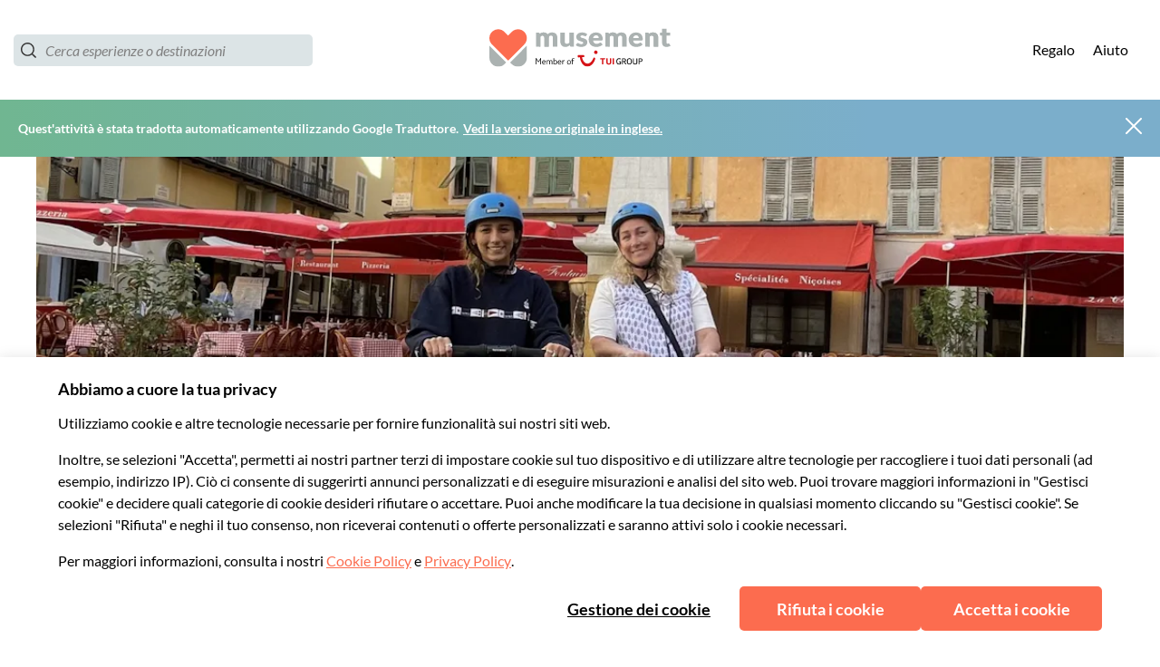

--- FILE ---
content_type: application/javascript
request_url: https://www.musement.com/_nuxt/16.b35f3641f6f66a1ccb35.js
body_size: 210918
content:
/*! For license information please see LICENSES */
(window.webpackJsonp=window.webpackJsonp||[]).push([[16],[,,,,,,,,,function(e,t,r){"use strict";e.exports=function(e){var t=[];return t.toString=function(){return this.map((function(t){var content=function(e,t){var content=e[1]||"",r=e[3];if(!r)return content;if(t&&"function"==typeof btoa){var n=(c=r,l=btoa(unescape(encodeURIComponent(JSON.stringify(c)))),data="sourceMappingURL=data:application/json;charset=utf-8;base64,".concat(l),"/*# ".concat(data," */")),o=r.sources.map((function(source){return"/*# sourceURL=".concat(r.sourceRoot||"").concat(source," */")}));return[content].concat(o).concat([n]).join("\n")}var c,l,data;return[content].join("\n")}(t,e);return t[2]?"@media ".concat(t[2]," {").concat(content,"}"):content})).join("")},t.i=function(e,r,n){"string"==typeof e&&(e=[[null,e,""]]);var o={};if(n)for(var i=0;i<this.length;i++){var c=this[i][0];null!=c&&(o[c]=!0)}for(var l=0;l<e.length;l++){var d=[].concat(e[l]);n&&o[d[0]]||(r&&(d[2]?d[2]="".concat(r," and ").concat(d[2]):d[2]=r),t.push(d))}},t}},function(e,t,r){"use strict";function n(e,t){for(var r=[],n={},i=0;i<t.length;i++){var o=t[i],c=o[0],l={id:e+":"+i,css:o[1],media:o[2],sourceMap:o[3]};n[c]?n[c].parts.push(l):r.push(n[c]={id:c,parts:[l]})}return r}r.r(t),r.d(t,"default",(function(){return x}));var o="undefined"!=typeof document;if("undefined"!=typeof DEBUG&&DEBUG&&!o)throw new Error("vue-style-loader cannot be used in a non-browser environment. Use { target: 'node' } in your Webpack config to indicate a server-rendering environment.");var c={},head=o&&(document.head||document.getElementsByTagName("head")[0]),l=null,d=0,v=!1,f=function(){},m=null,h="data-vue-ssr-id",y="undefined"!=typeof navigator&&/msie [6-9]\b/.test(navigator.userAgent.toLowerCase());function x(e,t,r,o){v=r,m=o||{};var l=n(e,t);return w(l),function(t){for(var r=[],i=0;i<l.length;i++){var o=l[i];(d=c[o.id]).refs--,r.push(d)}t?w(l=n(e,t)):l=[];for(i=0;i<r.length;i++){var d;if(0===(d=r[i]).refs){for(var v=0;v<d.parts.length;v++)d.parts[v]();delete c[d.id]}}}}function w(e){for(var i=0;i<e.length;i++){var t=e[i],r=c[t.id];if(r){r.refs++;for(var n=0;n<r.parts.length;n++)r.parts[n](t.parts[n]);for(;n<t.parts.length;n++)r.parts.push(k(t.parts[n]));r.parts.length>t.parts.length&&(r.parts.length=t.parts.length)}else{var o=[];for(n=0;n<t.parts.length;n++)o.push(k(t.parts[n]));c[t.id]={id:t.id,refs:1,parts:o}}}}function _(){var e=document.createElement("style");return e.type="text/css",head.appendChild(e),e}function k(e){var t,r,n=document.querySelector("style["+h+'~="'+e.id+'"]');if(n){if(v)return f;n.parentNode.removeChild(n)}if(y){var o=d++;n=l||(l=_()),t=T.bind(null,n,o,!1),r=T.bind(null,n,o,!0)}else n=_(),t=E.bind(null,n),r=function(){n.parentNode.removeChild(n)};return t(e),function(n){if(n){if(n.css===e.css&&n.media===e.media&&n.sourceMap===e.sourceMap)return;t(e=n)}else r()}}var S,C=(S=[],function(e,t){return S[e]=t,S.filter(Boolean).join("\n")});function T(e,t,r,n){var o=r?"":n.css;if(e.styleSheet)e.styleSheet.cssText=C(t,o);else{var c=document.createTextNode(o),l=e.childNodes;l[t]&&e.removeChild(l[t]),l.length?e.insertBefore(c,l[t]):e.appendChild(c)}}function E(e,t){var r=t.css,n=t.media,o=t.sourceMap;if(n&&e.setAttribute("media",n),m.ssrId&&e.setAttribute(h,t.id),o&&(r+="\n/*# sourceURL="+o.sources[0]+" */",r+="\n/*# sourceMappingURL=data:application/json;base64,"+btoa(unescape(encodeURIComponent(JSON.stringify(o))))+" */"),e.styleSheet)e.styleSheet.cssText=r;else{for(;e.firstChild;)e.removeChild(e.firstChild);e.appendChild(document.createTextNode(r))}}},,,,,,,,,,,,,function(e,t,r){"use strict";var n=this&&this.__createBinding||(Object.create?function(e,t,r,n){void 0===n&&(n=r);var desc=Object.getOwnPropertyDescriptor(t,r);desc&&!("get"in desc?!t.__esModule:desc.writable||desc.configurable)||(desc={enumerable:!0,get:function(){return t[r]}}),Object.defineProperty(e,n,desc)}:function(e,t,r,n){void 0===n&&(n=r),e[n]=t[r]}),o=this&&this.__decorate||function(e,t,r,desc){var n,o=arguments.length,c=o<3?t:null===desc?desc=Object.getOwnPropertyDescriptor(t,r):desc;if("object"==typeof Reflect&&"function"==typeof Reflect.decorate)c=Reflect.decorate(e,t,r,desc);else for(var i=e.length-1;i>=0;i--)(n=e[i])&&(c=(o<3?n(c):o>3?n(t,r,c):n(t,r))||c);return o>3&&c&&Object.defineProperty(t,r,c),c},c=this&&this.__exportStar||function(e,t){for(var p in e)"default"===p||Object.prototype.hasOwnProperty.call(t,p)||n(t,e,p)};Object.defineProperty(t,"__esModule",{value:!0}),t.ActivityCardContextTrackingService=t.ActivityCardTrackingService=void 0,t.activityCardTracking=function({index:e,activity:t,getB2cTrk:r,eventPrefix:n}){const o=n?n+"_":"";return n=>{var c;null==r||r().click({eventName:o+n,eventValue:e+1,eventAttribute:"activityCard",productDetails:t,activityUuid:null==t?void 0:t.uuid});const d=(0,l.mapActivity)(t);null==r||r().custom({event:"select_item",ecommerce:{currencyCode:null===(c=t.retail_price)||void 0===c?void 0:c.currency,click:{products:[{...d,index:e+1}]}}})}};const l=r(127);const d=r(28),v=r(35),f=r(26),m=r(228),h=r(313);let y=class extends d.GenericTrackingFile{static click({type:e,activity:t,domEvent:r}){const n=(0,m.mapItemToGA4)(t);return{event:f.EventName.click,eventName:e,eventAttribute:"activityCard",activityUuid:null==t?void 0:t.uuid,productDetails:t,ecommerce:{items:[n]},domEvent:r}}};t.ActivityCardTrackingService=y,t.ActivityCardTrackingService=y=o([v.trackingGenerator],y);t.ActivityCardContextTrackingService=class{static addIndexAndPrefix(data,e,t){var r,n;return data&&(void 0===data.eventValue&&(data.eventValue=e+1),(null===(n=null===(r=data.ecommerce)||void 0===r?void 0:r.items)||void 0===n?void 0:n.length)&&data.ecommerce.items.forEach((t=>{void 0===t.index&&(t.index=e)})),"string"==typeof data.eventName&&t&&(data.eventName=`${t}${data.eventName}`)),data}static addIndex(data,e){var t,r;return"activityCard"===data.eventAttribute&&(void 0===data.eventValue&&(data.eventValue=e+1),(null===(r=null===(t=data.ecommerce)||void 0===t?void 0:t.items)||void 0===r?void 0:r.length)&&data.ecommerce.items.forEach((t=>{void 0===t.index&&(t.index=e)}))),data}static isActivityCardClickWithoutPrefix(data){return data&&data.event===f.EventName.click&&("info"===data.eventName||"picture"===data.eventName||"activityCard"===data.eventAttribute)}static setEcommerceListDetails(data,e,t){var r;if("object"==typeof data.ecommerce&&(null===(r=data.ecommerce)||void 0===r?void 0:r.items)){let r;data.ecommerce.item_list_id=String(e),r=Object.values(h.ActivityListId).includes(e)?h.activityListNameMap[e](t):"missing_listName",data.ecommerce.item_list_name=r}return data}},c(r(460),t)},,,function(e,t,r){"use strict";var n;Object.defineProperty(t,"__esModule",{value:!0}),t.EventName=void 0,function(e){e.addToCart="addToCart",e.click="click",e.page_load="page_load",e.impression="impression",e.checkout="checkout",e.beginCheckout="begin_checkout",e.purchase="purchase",e.clearSession="clearSession",e.createdNewCart="createdNewCart",e.registration="registration",e.auto="auto",e.error="error",e.viewItem="view_item",e.viewItemList="view_item_list",e.viewCart="view_cart",e.addPaymentInfo="add_payment_info"}(n||(t.EventName=n={}))},,function(e,t,r){"use strict";Object.defineProperty(t,"__esModule",{value:!0}),t.GenericTrackingFile=void 0;t.GenericTrackingFile=class{}},,function(e,t,r){"use strict";r.d(t,"a",(function(){return k})),r.d(t,"b",(function(){return S})),r.d(t,"c",(function(){return C})),r.d(t,"d",(function(){return T})),r.d(t,"e",(function(){return I})),r.d(t,"f",(function(){return E})),r.d(t,"g",(function(){return A})),r.d(t,"h",(function(){return P})),r.d(t,"i",(function(){return D})),r.d(t,"j",(function(){return O}));var n=function(){return n=Object.assign||function(e){for(var s,i=1,t=arguments.length;i<t;i++)for(var p in s=arguments[i])Object.prototype.hasOwnProperty.call(s,p)&&(e[p]=s[p]);return e},n.apply(this,arguments)},pattern=new RegExp("^P(?:(\\d+(?:[\\.,]\\d+)?W)|(\\d+(?:[\\.,]\\d+)?Y)?(\\d+(?:[\\.,]\\d+)?M)?(\\d+(?:[\\.,]\\d+)?D)?(?:T(\\d+(?:[\\.,]\\d+)?H)?(\\d+(?:[\\.,]\\d+)?M)?(\\d+(?:[\\.,]\\d+)?S)?)?)$"),o=["weeks","years","months","days","hours","minutes","seconds"],c={years:"Y",months:"M",days:"D",hours:"H",minutes:"M",seconds:"S",weeks:"W"},l=Object.freeze({weeks:0,years:0,months:0,days:0,hours:0,minutes:0,seconds:0}),d={locales:{},options:{},setLocales:function(e,t){this.locales=n(n({},this.locales),e),t&&(this.options=n(n({},this.options),t))},getLangConfig:function(e){var t=this.locales[e];if(!t&&this.options.fallbackLocale&&(t=this.locales[this.options.fallbackLocale]),!t)throw new Error("isoDuration: Translations for language: "+e+" are not provided");return t}},v=function(e){if(e.weeks>0)return"P"+e.weeks+"W";var t="P",r=function(e){for(var t="",r=0,n=["years","months","days"];r<n.length;r++){var o=n[r];e[o]&&(t+=""+e[o]+c[o])}return t}(e);r&&(t+=r);var n=function(e){for(var t="",r=0,n=["hours","minutes","seconds"];r<n.length;r++){var o=n[r];e[o]&&(t+=""+e[o]+c[o])}return t}(e);return n&&(t+="T"+n),r||n||(t+="0D"),t},f=function(e,t,r){return e.weeks>0?function(e,t){var r=d.getLangConfig(t);return e.weeks+" "+r.weeks(e.weeks)}(e,t):function(e,t,r){for(var n=d.getLangConfig(t),o="",c=["years","months","days","hours","minutes","seconds"],l=0,v=0;v<c.length;v++){var f=c[v],m=e[f];if(m&&(""!==o&&(o+=" "),o+=m+" "+n[f](m),l++,r&&r.largest&&r.largest<=l))break}return o}(e,t,r)},m=["seconds","minutes","hours","days","months"],h=function(e){return function(t){return{nextUnitValue:Math.floor(t/e),value:t%e}}},y=function(e,t){return new Date(t,e+1,0).getDate()},x={seconds:h(60),minutes:h(60),hours:h(24),days:function(e,t){for(var r=t?new Date(t.getTime()):new Date,n=e,o=0,c=y(r.getMonth(),r.getFullYear());n>c;)n-=c,o++,r.setMonth(r.getMonth()+1),c=y(r.getMonth(),r.getFullYear());return{nextUnitValue:o,value:n}},months:h(12)},w=function(){function e(e){this.durationObj=e}return e.prototype.parse=function(){return this.durationObj},e.prototype.toString=function(){return v(this.durationObj)},e.prototype.humanize=function(e,t){return f(this.durationObj,e,t)},e.prototype.normalize=function(e){return this.durationObj=function(e,t){for(var r=n({},e),i=0;i<m.length;i++){var o=m[i],c=r[o];if(c>0){var l=x[o](c,t);if(r[o]=l.value,l.nextUnitValue){var d="months"===o?"years":m[i+1];r[d]=r[d]+l.nextUnitValue}}}return r}(this.durationObj,e),this},e.prototype.isEmpty=function(){var e=this;return Object.keys(this.durationObj).every((function(t){return 0===e.durationObj[t]}))},e}();function _(e){return Math.floor(e)!==e?2:e%100>=5&&e%100<=20||e%10>=5&&e%10<=9||e%10==0?0:e%10==1?1:e>1?2:0}var k={years:function(e){return"Jahr"+(1===e?"":"e")},months:function(e){return"Monat"+(1===e?"":"e")},weeks:function(e){return"Woche"+(1===e?"":"n")},days:function(e){return"Tag"+(1===e?"":"e")},hours:function(e){return"Stunde"+(1===e?"":"n")},minutes:function(e){return"Minute"+(1===e?"":"n")},seconds:function(e){return"Sekunde"+(1===e?"":"n")},decimal:","},S={years:function(e){return"year"+(1===e?"":"s")},months:function(e){return"month"+(1===e?"":"s")},weeks:function(e){return"week"+(1===e?"":"s")},days:function(e){return"day"+(1===e?"":"s")},hours:function(e){return"hour"+(1===e?"":"s")},minutes:function(e){return"minute"+(1===e?"":"s")},seconds:function(e){return"second"+(1===e?"":"s")},decimal:"."},C={years:function(e){return"año"+(1===e?"":"s")},months:function(e){return"mes"+(1===e?"":"es")},weeks:function(e){return"semana"+(1===e?"":"s")},days:function(e){return"día"+(1===e?"":"s")},hours:function(e){return"hora"+(1===e?"":"s")},minutes:function(e){return"minuto"+(1===e?"":"s")},seconds:function(e){return"segundo"+(1===e?"":"s")},decimal:","},T={years:function(e){return"an"+(e>=2?"s":"")},months:function(){return"mois"},weeks:function(e){return"semaine"+(e>=2?"s":"")},days:function(e){return"jour"+(e>=2?"s":"")},hours:function(e){return"heure"+(e>=2?"s":"")},minutes:function(e){return"minute"+(e>=2?"s":"")},seconds:function(e){return"seconde"+(e>=2?"s":"")},decimal:","},E={years:function(e){return"ann"+(1===e?"o":"i")},months:function(e){return"mes"+(1===e?"e":"i")},weeks:function(e){return"settiman"+(1===e?"a":"e")},days:function(e){return"giorn"+(1===e?"o":"i")},hours:function(e){return"or"+(1===e?"a":"e")},minutes:function(e){return"minut"+(1===e?"o":"i")},seconds:function(e){return"second"+(1===e?"o":"i")},decimal:","};var A={years:function(){return"jaar"},months:function(e){return 1===e?"maand":"maanden"},weeks:function(e){return 1===e?"week":"weken"},days:function(e){return 1===e?"dag":"dagen"},hours:function(){return"uur"},minutes:function(e){return 1===e?"minuut":"minuten"},seconds:function(e){return 1===e?"seconde":"seconden"},decimal:","};function M(e){return 1===e?0:Math.floor(e)!==e?1:e%10>=2&&e%10<=4&&!(e%100>10&&e%100<20)?2:3}var P={years:function(e){return["rok","roku","lata","lat"][M(e)]},months:function(e){return["miesiąc","miesiąca","miesiące","miesięcy"][M(e)]},weeks:function(e){return["tydzień","tygodnia","tygodnie","tygodni"][M(e)]},days:function(e){return["dzień","dnia","dni","dni"][M(e)]},hours:function(e){return["godzina","godziny","godziny","godzin"][M(e)]},minutes:function(e){return["minuta","minuty","minuty","minut"][M(e)]},seconds:function(e){return["sekunda","sekundy","sekundy","sekund"][M(e)]},decimal:","},D={years:function(e){return"ano"+(1===e?"":"s")},months:function(e){return 1===e?"mês":"meses"},weeks:function(e){return"semana"+(1===e?"":"s")},days:function(e){return"dia"+(1===e?"":"s")},hours:function(e){return"hora"+(1===e?"":"s")},minutes:function(e){return"minuto"+(1===e?"":"s")},seconds:function(e){return"segundo"+(1===e?"":"s")},decimal:","},O={years:function(e){return["лет","год","года"][_(e)]},months:function(e){return["месяцев","месяц","месяца"][_(e)]},weeks:function(e){return["недель","неделя","недели"][_(e)]},days:function(e){return["дней","день","дня"][_(e)]},hours:function(e){return["часов","час","часа"][_(e)]},minutes:function(e){return["минут","минута","минуты"][_(e)]},seconds:function(e){return["секунд","секунда","секунды"][_(e)]},decimal:","};function I(e){return new w("string"==typeof e?function(e){var t=e.match(pattern);if(!t)throw new Error("Invalid duration string");return t.slice(1).reduce((function(e,t,r){return e[o[r]]=parseFloat(t)||0,e}),{})}(e):(t=e).weeks&&t.weeks>0?Object.assign({},l,{weeks:t.weeks}):o.reduce((function(e,r){var o;return n(n({},e),((o={})[r]=t[r]||0,o))}),{}));var t}I.setLocales=function(e,t){d.setLocales(e,t)}},,,,,function(e,t,r){"use strict";Object.defineProperty(t,"__esModule",{value:!0}),t.trackingGenerator=function(e){const t=Object.create(e);return Object.getOwnPropertyNames(e).forEach((r=>{const o=e[r];"function"==typeof o&&"constructor"!==r&&(t[r]=(...t)=>{var c,l;const d=(null!==(c=e.trackingIdentifierPrefix)&&void 0!==c?c:e.name)+"_"+r;try{const r=o.apply(e,t);let element;return r.element&&(element=r.element),r.domEvent&&(null===(l=r.domEvent)||void 0===l?void 0:l.target)instanceof HTMLElement&&(element=r.domEvent.target),r.b2cTrkMethod||(r.b2cTrkMethod=d),(0,n.generateAndDispatchB2CTrkEvent)(element,r),r}catch(e){console.error(`B2C-TRK_${d}_${r}_error`,e)}})})),t};const n=r(148)},function(e,t,r){"use strict";var n;Object.defineProperty(t,"__esModule",{value:!0}),t.activityListNameMap=t.ActivityListId=void 0,function(e){e.searchResults="search_results",e.cityActivities="city_activities",e.cityPickupActivities="city_pickup_activities",e.countryActivities="country_activities",e.paidmediaActivities="paidmedia_activities",e.homepageTopActivities="homepage_top_activities",e.homepageHotActivities="homepage_hot_activities",e.homepageCityActivities="homepage_city_activities",e.homepageDiscountedActivities="homepage_discounted_activities",e.homepageNearActivities="homepage_near_activities",e.homepageDomesticTopActivities="homepage_domestic_top_activities",e.greenAndFairOurExperiences="green_and_fair_our_experiences",e.greenAndFairTopExperiences="green_and_fair_top_experiences",e.natgeoTopExperiences="natgeo_top_experiences",e.tuiCollectionTopExperiences="tui_collection_top_experiences",e.alternativeExperiences="alternative_experiences",e.activityRelatedActivities="activity_related_activities",e.attractionRelatedActivities="attraction_related_activities",e.attractionActivities="attraction_activities",e.venueActivities="venue_activities",e.venueTopActivities="venue_top_activities",e.editorialCollectionActivities="editorial_collection_activities",e.editorialCollectionPopularActivities="editorial_collection_popular_activities",e.categoryActivities="category_activities",e.categoryCityActivities="category_city_activities",e.thankYouRelatedActivities="thank_you_related_activities",e.errorProductRelated="error_product_related"}(n||(t.ActivityListId=n={})),t.activityListNameMap={[n.searchResults]:e=>`Search Results: ${e}`,[n.cityActivities]:e=>`Activities and tours in ${e}`,[n.cityPickupActivities]:e=>`${e}: Top experiences with pickup at your hotel`,[n.countryActivities]:e=>`Activities and tours in ${e}`,[n.venueActivities]:e=>`Activities and tours in ${e}`,[n.venueTopActivities]:e=>`Our recommendations in ${e}`,[n.attractionActivities]:e=>`${e}: Tickets and tours`,[n.attractionRelatedActivities]:e=>`${e}: Related activities`,[n.paidmediaActivities]:e=>`${e}: Tickets and events`,[n.activityRelatedActivities]:e=>`${e}: Related activities`,[n.editorialCollectionActivities]:e=>`${e}: Featured activities`,[n.editorialCollectionPopularActivities]:e=>`${e}: Popular experiences`,[n.categoryActivities]:e=>`${e}: Activities and tours`,[n.categoryCityActivities]:e=>`${e}: Popular experiences`,[n.alternativeExperiences]:e=>`${e}: Alternative experiences`,[n.homepageTopActivities]:()=>"Homepage recommended activities",[n.homepageHotActivities]:()=>"Homepage hot activities",[n.homepageCityActivities]:()=>"Homepage city activities",[n.homepageDiscountedActivities]:()=>"Homepage special offers",[n.homepageNearActivities]:()=>"Homepage popular experiences nearby",[n.homepageDomesticTopActivities]:()=>"Homepage domestic top activities",[n.greenAndFairOurExperiences]:()=>"Green & Fair: Discover our Green & Fair experiences",[n.greenAndFairTopExperiences]:()=>"Green & Fair: Our top Green & Fair experiences",[n.natgeoTopExperiences]:()=>"National Geographic top experiences",[n.tuiCollectionTopExperiences]:()=>"TUI Collection: Top experiences around the world",[n.thankYouRelatedActivities]:()=>"Thank you page: You might also like",[n.errorProductRelated]:()=>"Error page: Related products"}},function(e,t,r){"use strict";r.d(t,"a",(function(){return k})),r.d(t,"b",(function(){return S})),r.d(t,"c",(function(){return C})),r.d(t,"d",(function(){return T})),r.d(t,"e",(function(){return I})),r.d(t,"f",(function(){return E})),r.d(t,"g",(function(){return A})),r.d(t,"h",(function(){return P})),r.d(t,"i",(function(){return D})),r.d(t,"j",(function(){return O}));var n=function(){return n=Object.assign||function(e){for(var s,i=1,t=arguments.length;i<t;i++)for(var p in s=arguments[i])Object.prototype.hasOwnProperty.call(s,p)&&(e[p]=s[p]);return e},n.apply(this,arguments)},pattern=new RegExp("^P(?:(\\d+(?:[\\.,]\\d+)?W)|(\\d+(?:[\\.,]\\d+)?Y)?(\\d+(?:[\\.,]\\d+)?M)?(\\d+(?:[\\.,]\\d+)?D)?(?:T(\\d+(?:[\\.,]\\d+)?H)?(\\d+(?:[\\.,]\\d+)?M)?(\\d+(?:[\\.,]\\d+)?S)?)?)$"),o=["weeks","years","months","days","hours","minutes","seconds"],c={years:"Y",months:"M",days:"D",hours:"H",minutes:"M",seconds:"S",weeks:"W"},l=Object.freeze({weeks:0,years:0,months:0,days:0,hours:0,minutes:0,seconds:0}),d={locales:{},options:{},setLocales:function(e,t){this.locales=n(n({},this.locales),e),t&&(this.options=n(n({},this.options),t))},getLangConfig:function(e){var t=this.locales[e];if(!t&&this.options.fallbackLocale&&(t=this.locales[this.options.fallbackLocale]),!t)throw new Error("isoDuration: Translations for language: "+e+" are not provided");return t}},v=function(e){if(e.weeks>0)return"P"+e.weeks+"W";var t="P",r=function(e){for(var t="",r=0,n=["years","months","days"];r<n.length;r++){var o=n[r];e[o]&&(t+=""+e[o]+c[o])}return t}(e);r&&(t+=r);var n=function(e){for(var t="",r=0,n=["hours","minutes","seconds"];r<n.length;r++){var o=n[r];e[o]&&(t+=""+e[o]+c[o])}return t}(e);return n&&(t+="T"+n),r||n||(t+="0D"),t},f=function(e,t,r){return e.weeks>0?function(e,t){var r=d.getLangConfig(t);return e.weeks+" "+r.weeks(e.weeks)}(e,t):function(e,t,r){for(var n=d.getLangConfig(t),o="",c=["years","months","days","hours","minutes","seconds"],l=0,v=0;v<c.length;v++){var f=c[v],m=e[f];if(m&&(""!==o&&(o+=" "),o+=m+" "+n[f](m),l++,r&&r.largest&&r.largest<=l))break}return o}(e,t,r)},m=["seconds","minutes","hours","days","months"],h=function(e){return function(t){return{nextUnitValue:Math.floor(t/e),value:t%e}}},y=function(e,t){return new Date(t,e+1,0).getDate()},x={seconds:h(60),minutes:h(60),hours:h(24),days:function(e,t){for(var r=t?new Date(t.getTime()):new Date,n=e,o=0,c=y(r.getMonth(),r.getFullYear());n>c;)n-=c,o++,r.setMonth(r.getMonth()+1),c=y(r.getMonth(),r.getFullYear());return{nextUnitValue:o,value:n}},months:h(12)},w=function(){function e(e){this.durationObj=e}return e.prototype.parse=function(){return this.durationObj},e.prototype.toString=function(){return v(this.durationObj)},e.prototype.humanize=function(e,t){return f(this.durationObj,e,t)},e.prototype.normalize=function(e){return this.durationObj=function(e,t){for(var r=n({},e),i=0;i<m.length;i++){var o=m[i],c=r[o];if(c>0){var l=x[o](c,t);if(r[o]=l.value,l.nextUnitValue){var d="months"===o?"years":m[i+1];r[d]=r[d]+l.nextUnitValue}}}return r}(this.durationObj,e),this},e.prototype.isEmpty=function(){var e=this;return Object.keys(this.durationObj).every((function(t){return 0===e.durationObj[t]}))},e}();function _(e){return Math.floor(e)!==e?2:e%100>=5&&e%100<=20||e%10>=5&&e%10<=9||e%10==0?0:e%10==1?1:e>1?2:0}var k={years:function(e){return"Jahr"+(1===e?"":"e")},months:function(e){return"Monat"+(1===e?"":"e")},weeks:function(e){return"Woche"+(1===e?"":"n")},days:function(e){return"Tag"+(1===e?"":"e")},hours:function(e){return"Stunde"+(1===e?"":"n")},minutes:function(e){return"Minute"+(1===e?"":"n")},seconds:function(e){return"Sekunde"+(1===e?"":"n")},decimal:","},S={years:function(e){return"year"+(1===e?"":"s")},months:function(e){return"month"+(1===e?"":"s")},weeks:function(e){return"week"+(1===e?"":"s")},days:function(e){return"day"+(1===e?"":"s")},hours:function(e){return"hour"+(1===e?"":"s")},minutes:function(e){return"minute"+(1===e?"":"s")},seconds:function(e){return"second"+(1===e?"":"s")},decimal:"."},C={years:function(e){return"año"+(1===e?"":"s")},months:function(e){return"mes"+(1===e?"":"es")},weeks:function(e){return"semana"+(1===e?"":"s")},days:function(e){return"día"+(1===e?"":"s")},hours:function(e){return"hora"+(1===e?"":"s")},minutes:function(e){return"minuto"+(1===e?"":"s")},seconds:function(e){return"segundo"+(1===e?"":"s")},decimal:","},T={years:function(e){return"an"+(e>=2?"s":"")},months:function(){return"mois"},weeks:function(e){return"semaine"+(e>=2?"s":"")},days:function(e){return"jour"+(e>=2?"s":"")},hours:function(e){return"heure"+(e>=2?"s":"")},minutes:function(e){return"minute"+(e>=2?"s":"")},seconds:function(e){return"seconde"+(e>=2?"s":"")},decimal:","},E={years:function(e){return"ann"+(1===e?"o":"i")},months:function(e){return"mes"+(1===e?"e":"i")},weeks:function(e){return"settiman"+(1===e?"a":"e")},days:function(e){return"giorn"+(1===e?"o":"i")},hours:function(e){return"or"+(1===e?"a":"e")},minutes:function(e){return"minut"+(1===e?"o":"i")},seconds:function(e){return"second"+(1===e?"o":"i")},decimal:","};var A={years:function(){return"jaar"},months:function(e){return 1===e?"maand":"maanden"},weeks:function(e){return 1===e?"week":"weken"},days:function(e){return 1===e?"dag":"dagen"},hours:function(){return"uur"},minutes:function(e){return 1===e?"minuut":"minuten"},seconds:function(e){return 1===e?"seconde":"seconden"},decimal:","};function M(e){return 1===e?0:Math.floor(e)!==e?1:e%10>=2&&e%10<=4&&!(e%100>10&&e%100<20)?2:3}var P={years:function(e){return["rok","roku","lata","lat"][M(e)]},months:function(e){return["miesiąc","miesiąca","miesiące","miesięcy"][M(e)]},weeks:function(e){return["tydzień","tygodnia","tygodnie","tygodni"][M(e)]},days:function(e){return["dzień","dnia","dni","dni"][M(e)]},hours:function(e){return["godzina","godziny","godziny","godzin"][M(e)]},minutes:function(e){return["minuta","minuty","minuty","minut"][M(e)]},seconds:function(e){return["sekunda","sekundy","sekundy","sekund"][M(e)]},decimal:","},D={years:function(e){return"ano"+(1===e?"":"s")},months:function(e){return 1===e?"mês":"meses"},weeks:function(e){return"semana"+(1===e?"":"s")},days:function(e){return"dia"+(1===e?"":"s")},hours:function(e){return"hora"+(1===e?"":"s")},minutes:function(e){return"minuto"+(1===e?"":"s")},seconds:function(e){return"segundo"+(1===e?"":"s")},decimal:","},O={years:function(e){return["лет","год","года"][_(e)]},months:function(e){return["месяцев","месяц","месяца"][_(e)]},weeks:function(e){return["недель","неделя","недели"][_(e)]},days:function(e){return["дней","день","дня"][_(e)]},hours:function(e){return["часов","час","часа"][_(e)]},minutes:function(e){return["минут","минута","минуты"][_(e)]},seconds:function(e){return["секунд","секунда","секунды"][_(e)]},decimal:","};function I(e){return new w("string"==typeof e?function(e){var t=e.match(pattern);if(!t)throw new Error("Invalid duration string");return t.slice(1).reduce((function(e,t,r){return e[o[r]]=parseFloat(t)||0,e}),{})}(e):(t=e).weeks&&t.weeks>0?Object.assign({},l,{weeks:t.weeks}):o.reduce((function(e,r){var o;return n(n({},e),((o={})[r]=t[r]||0,o))}),{}));var t}I.setLocales=function(e,t){d.setLocales(e,t)}},,,,,function(e,t,r){"use strict";var n,o=this&&this.__createBinding||(Object.create?function(e,t,r,n){void 0===n&&(n=r);var desc=Object.getOwnPropertyDescriptor(t,r);desc&&!("get"in desc?!t.__esModule:desc.writable||desc.configurable)||(desc={enumerable:!0,get:function(){return t[r]}}),Object.defineProperty(e,n,desc)}:function(e,t,r,n){void 0===n&&(n=r),e[n]=t[r]}),c=this&&this.__setModuleDefault||(Object.create?function(e,t){Object.defineProperty(e,"default",{enumerable:!0,value:t})}:function(e,t){e.default=t}),l=this&&this.__importStar||(n=function(e){return n=Object.getOwnPropertyNames||function(e){var t=[];for(var r in e)Object.prototype.hasOwnProperty.call(e,r)&&(t[t.length]=r);return t},n(e)},function(e){if(e&&e.__esModule)return e;var t={};if(null!=e)for(var r=n(e),i=0;i<r.length;i++)"default"!==r[i]&&o(t,e,r[i]);return c(t,e),t}),d=this&&this.__exportStar||function(e,t){for(var p in e)"default"===p||Object.prototype.hasOwnProperty.call(t,p)||o(t,e,p)},v=this&&this.__importDefault||function(e){return e&&e.__esModule?e:{default:e}};Object.defineProperty(t,"__esModule",{value:!0}),t.configureGetDefaultTrackingOptions=t.GTMConfigurationEnabled=t.impressionObserver=t.EventName=t.getAppConfig=t.appsConfig=t.mapActivity=t.extractCartItems=t.updateLastActivitiesSeen=t.configureAllDefaults=t.configureGetDefaultTrackingOptionsStandard=t.configureGetPageDataStandard=t.appName=void 0;const f=v(r(396));t.default=f.default;const m=r(309);Object.defineProperty(t,"configureGetDefaultTrackingOptionsStandard",{enumerable:!0,get:function(){return m.configureGetDefaultTrackingOptionsStandard}});const h=r(127);Object.defineProperty(t,"configureGetPageDataStandard",{enumerable:!0,get:function(){return h.configureGetPageDataStandard}});const y=r(418);Object.defineProperty(t,"configureAllDefaults",{enumerable:!0,get:function(){return y.configureAllDefaults}});const x=r(307);Object.defineProperty(t,"updateLastActivitiesSeen",{enumerable:!0,get:function(){return x.updateLastActivitiesSeen}});const w=r(306);Object.defineProperty(t,"extractCartItems",{enumerable:!0,get:function(){return w.extractCartItems}});const _=r(127);Object.defineProperty(t,"mapActivity",{enumerable:!0,get:function(){return _.mapActivity}});const k=r(310);Object.defineProperty(t,"configureGetDefaultTrackingOptions",{enumerable:!0,get:function(){return k.configureGetDefaultTrackingOptions}});const S=l(r(305));t.appsConfig=S.default,Object.defineProperty(t,"getAppConfig",{enumerable:!0,get:function(){return S.getAppConfig}});const C=r(124);Object.defineProperty(t,"appName",{enumerable:!0,get:function(){return C.appName}});const T=r(26);Object.defineProperty(t,"EventName",{enumerable:!0,get:function(){return T.EventName}});const E=r(312);Object.defineProperty(t,"impressionObserver",{enumerable:!0,get:function(){return E.impressionObserver}});const A=r(125);Object.defineProperty(t,"GTMConfigurationEnabled",{enumerable:!0,get:function(){return A.GTMConfigurationEnabled}}),d(r(423),t),d(r(424),t),d(r(472),t)},,,,,,,,,,,,,,,,,,,,,,,,,,,,,,,,,,,,,,,,,,,,,,,,,function(e,t,r){"use strict";Object.defineProperty(t,"__esModule",{value:!0}),t.getCache=t.loadCache=void 0,t.trans=function(e,t,r,n){var d=n||l,v=void 0;if(d.default){if(d.num){var f=(0,o.getStrings)(d.default);switch(d.num){case 0:d.default=f[0];break;case 1:d.default=f[1];break;default:d.default=f[2]}}d.placeholders&&(d.default=(0,o.replacePlaceholdersInString)(d.default,d.placeholders))}c[e]&&c[e][t]&&void 0!==c[e][t][r]&&(v=c[e][t][r],void 0!==d.num&&(v=v[d.num]),d.placeholders&&(v=(0,o.replacePlaceholdersInString)(v,d.placeholders)));return void 0!==v?v:d.default||r};var n=r(474),o=r(475),c=(0,n.getCache)(),l={};t.loadCache=n.loadCache,t.getCache=n.getCache},,,,,,,,,function(e,t,r){"use strict";r.d(t,"a",(function(){return gs}));var n={log:"log",debug:"debug",info:"info",warn:"warn",error:"error"},o=function(e){for(var t=[],r=1;r<arguments.length;r++)t[r-1]=arguments[r];Object.prototype.hasOwnProperty.call(n,e)||(e=n.log),o[e].apply(o,t)},c=console,l="Datadog Browser SDK:";function d(e,t){return function(){for(var r=[],n=0;n<arguments.length;n++)r[n]=arguments[n];try{return e.apply(void 0,r)}catch(e){o.error(t,e)}}}o.debug=c.debug.bind(c,l),o.log=c.log.bind(c,l),o.info=c.info.bind(c,l),o.warn=c.warn.bind(c,l),o.error=c.error.bind(c,l);var v,f=function(e,t,r){if(r||2===arguments.length)for(var n,i=0,o=t.length;i<o;i++)!n&&i in t||(n||(n=Array.prototype.slice.call(t,0,i)),n[i]=t[i]);return e.concat(n||Array.prototype.slice.call(t))},m=!1;function h(e){m=e}function y(e){return function(){return x(e,this,arguments)}}function x(e,t,r){try{return e.apply(t,r)}catch(e){if(w(n.error,e),v)try{v(e)}catch(e){w(n.error,e)}}}function w(e){for(var t=[],r=1;r<arguments.length;r++)t[r-1]=arguments[r];m&&o.apply(void 0,f([e,"[MONITOR]"],t,!1))}function _(e,t){return-1!==e.indexOf(t)}function k(e){if(Array.from)return Array.from(e);var t=[];if(e instanceof Set)e.forEach((function(e){return t.push(e)}));else for(var i=0;i<e.length;i++)t.push(e[i]);return t}function S(e,t){for(var i=0;i<e.length;i+=1){var r=e[i];if(t(r,i))return r}}function C(object){return Object.keys(object).map((function(e){return object[e]}))}function T(object){return Object.keys(object).map((function(e){return[e,object[e]]}))}function E(e,t){return e.slice(0,t.length)===t}function A(e){return window.CSS&&window.CSS.escape?window.CSS.escape(e):e.replace(/([\0-\x1f\x7f]|^-?\d)|^-$|[^\x80-\uFFFF\w-]/g,(function(e,t){return t?"\0"===e?"�":"".concat(e.slice(0,-1),"\\").concat(e.charCodeAt(e.length-1).toString(16)," "):"\\".concat(e)}))}function M(e){for(var t=[],r=1;r<arguments.length;r++)t[r-1]=arguments[r];return t.forEach((function(source){for(var t in source)Object.prototype.hasOwnProperty.call(source,t)&&(e[t]=source[t])})),e}function P(){if("object"==typeof globalThis)return globalThis;Object.defineProperty(Object.prototype,"_dd_temp_",{get:function(){return this},configurable:!0});var e=_dd_temp_;return delete Object.prototype._dd_temp_,"object"!=typeof e&&(e="object"==typeof self?self:"object"==typeof window?window:{}),e}var D=/[^\u0000-\u007F]/;function O(e){return D.test(e)?void 0!==window.TextEncoder?(new TextEncoder).encode(e).length:new Blob([e]).size:e.length}function I(e,t){var r,n=P();return n.Zone&&"function"==typeof n.Zone.__symbol__&&(r=e[n.Zone.__symbol__(t)]),r||(r=e[t]),r}function L(e,t){return I(P(),"setTimeout")(y(e),t)}function R(e){I(P(),"clearTimeout")(e)}function z(e,t){return I(P(),"setInterval")(y(e),t)}function N(e){I(P(),"clearInterval")(e)}function B(e,t,r){var n,o,c=!r||void 0===r.leading||r.leading,l=!r||void 0===r.trailing||r.trailing,d=!1;return{throttled:function(){for(var r=[],v=0;v<arguments.length;v++)r[v]=arguments[v];d?n=r:(c?e.apply(void 0,r):n=r,d=!0,o=L((function(){l&&n&&e.apply(void 0,n),d=!1,n=void 0}),t))},cancel:function(){R(o),d=!1,n=void 0}}}function U(){}function j(e){return null===e?"null":Array.isArray(e)?"array":typeof e}function $(e,source,t){if(void 0===t&&(t=function(){if("undefined"!=typeof WeakSet){var e=new WeakSet;return{hasAlreadyBeenSeen:function(t){var r=e.has(t);return r||e.add(t),r}}}var t=[];return{hasAlreadyBeenSeen:function(e){var r=t.indexOf(e)>=0;return r||t.push(e),r}}}()),void 0===source)return e;if("object"!=typeof source||null===source)return source;if(source instanceof Date)return new Date(source.getTime());if(source instanceof RegExp){var r=source.flags||[source.global?"g":"",source.ignoreCase?"i":"",source.multiline?"m":"",source.sticky?"y":"",source.unicode?"u":""].join("");return new RegExp(source.source,r)}if(!t.hasAlreadyBeenSeen(source)){if(Array.isArray(source)){for(var n=Array.isArray(e)?e:[],i=0;i<source.length;++i)n[i]=$(n[i],source[i],t);return n}var o="object"===j(e)?e:{};for(var c in source)Object.prototype.hasOwnProperty.call(source,c)&&(o[c]=$(o[c],source[c],t));return o}}function F(e){return $(void 0,e)}function H(){for(var e,t=[],r=0;r<arguments.length;r++)t[r]=arguments[r];for(var n=0,o=t;n<o.length;n++){var source=o[n];null!=source&&(e=$(e,source))}return e}function V(e,t,r){if("object"!=typeof e||null===e)return JSON.stringify(e);var n=G(Object.prototype),o=G(Array.prototype),c=G(Object.getPrototypeOf(e)),l=G(e);try{return JSON.stringify(e,t,r)}catch(e){return"<error: unable to serialize object>"}finally{n(),o(),c(),l()}}function G(e){var object=e,t=object.toJSON;return t?(delete object.toJSON,function(){object.toJSON=t}):U}function W(source,e){var t;void 0===e&&(e=225280);var r=G(Object.prototype),n=G(Array.prototype),o=[],c=new WeakMap,l=Y(source,"$",void 0,o,c),d=(null===(t=JSON.stringify(l))||void 0===t?void 0:t.length)||0;if(!(d>e)){for(;o.length>0&&d<e;){var v=o.shift(),f=0;if(Array.isArray(v.source))for(var m=0;m<v.source.length;m++){if(d+=void 0!==(h=Y(v.source[m],v.path,m,o,c))?JSON.stringify(h).length:4,d+=f,f=1,d>e){Z(e,"truncated",source);break}v.target[m]=h}else for(var m in v.source)if(Object.prototype.hasOwnProperty.call(v.source,m)){var h;if(void 0!==(h=Y(v.source[m],v.path,m,o,c))&&(d+=JSON.stringify(h).length+f+m.length+3,f=1),d>e){Z(e,"truncated",source);break}v.target[m]=h}}return r(),n(),l}Z(e,"discarded",source)}function Y(source,e,t,r,n){var o=function(e){var object=e;if(object&&"function"==typeof object.toJSON)try{return object.toJSON()}catch(e){}return e}(source);if(!o||"object"!=typeof o)return function(e){if("bigint"==typeof e)return"[BigInt] ".concat(e.toString());if("function"==typeof e)return"[Function] ".concat(e.name||"unknown");if("symbol"==typeof e)return"[Symbol] ".concat(e.description||e.toString());return e}(o);var c=function(e){try{if(e instanceof Event)return{isTrusted:e.isTrusted};var t=Object.prototype.toString.call(e).match(/\[object (.*)\]/);if(t&&t[1])return"[".concat(t[1],"]")}catch(e){}return"[Unserializable]"}(o);if("[Object]"!==c&&"[Array]"!==c&&"[Error]"!==c)return c;var l=source;if(n.has(l))return"[Reference seen at ".concat(n.get(l),"]");var d=void 0!==t?"".concat(e,".").concat(t):e,v=Array.isArray(o)?[]:{};return n.set(l,d),r.push({source:o,target:v,path:d}),v}function Z(e,t,source){o.warn("The data provided has been ".concat(t," as it is over the limit of ").concat(e," characters:"),source)}var X,K=function(){function e(e){this.onFirstSubscribe=e,this.observers=[]}return e.prototype.subscribe=function(e){var t=this;return!this.observers.length&&this.onFirstSubscribe&&(this.onLastUnsubscribe=this.onFirstSubscribe()||void 0),this.observers.push(e),{unsubscribe:function(){t.observers=t.observers.filter((function(t){return e!==t})),!t.observers.length&&t.onLastUnsubscribe&&t.onLastUnsubscribe()}}},e.prototype.notify=function(data){this.observers.forEach((function(e){return e(data)}))},e}();function J(){for(var e=[],t=0;t<arguments.length;t++)e[t]=arguments[t];var r=new K((function(){var t=e.map((function(e){return e.subscribe((function(data){return r.notify(data)}))}));return function(){return t.forEach((function(e){return e.unsubscribe()}))}}));return r}var Q=((X={})[0]="feature flag evaluation",X[1]="user",X[2]="global context",X[3]="logger context",X);function ee(e,t){return e>3072&&(o.warn("The ".concat(Q[t]," data exceeds the recommended ").concat(3,"KiB threshold. More details: https://docs.datadoghq.com/real_user_monitoring/browser/troubleshooting/#customer-data-exceeds-the-recommended-3kib-warning")),!0)}function te(e,t){void 0===t&&(t=O);var r,n={},o=!1,c=new K,l=B((function(n){r=t(V(n)),o||(o=ee(r,e))}),200).throttled,d={getBytesCount:function(){return r},get:function(){return n},add:function(e,t){n[e]=t,l(n),c.notify()},remove:function(e){delete n[e],l(n),c.notify()},set:function(e){l(n=e),c.notify()},getContext:function(){return F(n)},setContext:function(e){"object"===j(e)?(n=W(e),l(n)):d.clearContext(),c.notify()},setContextProperty:function(e,t){n[e]=W(t),l(n),c.notify()},removeContextProperty:function(e){delete n[e],l(n),c.notify()},clearContext:function(){n={},r=0,c.notify()},changeObservable:c};return d}var re=function(){function e(){this.buffer=[]}return e.prototype.add=function(e){this.buffer.push(e)>500&&this.buffer.splice(0,1)},e.prototype.drain=function(){this.buffer.forEach((function(e){return e()})),this.buffer.length=0},e}();function ie(e){return 0!==e&&100*Math.random()<=e}function ne(e,t){return+e.toFixed(t)}function ae(e){return oe(e)&&e>=0&&e<=100}function oe(e){return"number"==typeof e}var se,ce,le=1e3,de=6e4;function ue(e){return{relative:e,timeStamp:pe(e)}}function pe(e){var t=fe()-performance.now();return t>_e()?Math.round(xe(t,e)):function(e){return Math.round(xe(_e(),e))}(e)}function ve(e){return oe(e)?ne(1e6*e,0):e}function fe(){return(new Date).getTime()}function me(){return fe()}function ge(){return performance.now()}function he(){return{relative:ge(),timeStamp:me()}}function ye(){return{relative:0,timeStamp:_e()}}function be(e,t){return t-e}function xe(a,b){return a+b}function we(e){return e-_e()}function _e(){return void 0===se&&(se=performance.timing.navigationStart),se}function ke(e){return e?(parseInt(e,10)^16*Math.random()>>parseInt(e,10)/4).toString(16):"".concat(1e7,"-").concat(1e3,"-").concat(4e3,"-").concat(8e3,"-").concat(1e11).replace(/[018]/g,ke)}function Se(e,t){var r=new RegExp("(?:^|;)\\s*".concat(t,"\\s*=\\s*([^;]+)")).exec(e);return r?r[1]:void 0}function Ce(e,t,r){void 0===r&&(r="");var n=e.charCodeAt(t-1),o=n>=55296&&n<=56319?t+1:t;return e.length<=o?e:"".concat(e.slice(0,o)).concat(r)}function Te(e,t,r,n){var o=new Date;o.setTime(o.getTime()+r);var c="expires=".concat(o.toUTCString()),l=n&&n.crossSite?"none":"strict",d=n&&n.domain?";domain=".concat(n.domain):"",v=n&&n.secure?";secure":"";document.cookie="".concat(e,"=").concat(t,";").concat(c,";path=/;samesite=").concat(l).concat(d).concat(v)}function Ee(e){return Se(document.cookie,e)}function Ae(e,t){Te(e,"",0,t)}function Me(){return Boolean(window._DATADOG_SYNTHETICS_INJECTS_RUM||Ee("datadog-synthetics-injects-rum"))}function Pe(){var e=P().DatadogEventBridge;if(e)return{getAllowedWebViewHosts:function(){return JSON.parse(e.getAllowedWebViewHosts())},send:function(t,r){e.send(JSON.stringify({eventType:t,event:r}))}}}function De(e){var t;void 0===e&&(e=null===(t=P().location)||void 0===t?void 0:t.hostname);var r=Pe();return!!r&&r.getAllowedWebViewHosts().some((function(t){return e===t||(r=e,n=".".concat(t),r.slice(-n.length)===n);var r,n}))}function Oe(e,t,r,n,o){return Ie(e,t,[r],n,o)}function Ie(e,t,r,n,o){var c=void 0===o?{}:o,l=c.once,d=c.capture,v=c.passive,f=y(l?function(e){x(),n(e)}:n),m=v?{capture:d,passive:v}:d,h=I(t,"addEventListener");function x(){var e=I(t,"removeEventListener");r.forEach((function(r){return e.call(t,r,f,m)}))}return r.forEach((function(e){return h.call(t,e,f,m)})),{stop:x}}var Le="_dd_c",Re=[];function ze(e,t,r,n){void 0===n&&(n=O);var o=function(e,t){return"".concat(Le,"_").concat(e,"_").concat(t)}(t,r),c=te(r,n);return l(),Re.push(Oe(e,window,"storage",(function(e){var t=e.key;o===t&&l()}))),c.changeObservable.subscribe((function(){localStorage.setItem(o,JSON.stringify(c.getContext()))})),c;function l(){var e=localStorage.getItem(o),t=null!==e?JSON.parse(e):{};c.setContext(t)}}var Ne="?";function Be(e){var t=[],r=Ye(e,"stack"),n=String(e);return r&&E(r,n)&&(r=r.slice(n.length)),r&&r.split("\n").forEach((function(line){var e=function(line){var e=$e.exec(line);if(!e)return;var t=e[2]&&0===e[2].indexOf("native"),r=e[2]&&0===e[2].indexOf("eval"),n=Fe.exec(e[2]);r&&n&&(e[2]=n[1],e[3]=n[2],e[4]=n[3]);return{args:t?[e[2]]:[],column:e[4]?+e[4]:void 0,func:e[1]||Ne,line:e[3]?+e[3]:void 0,url:t?void 0:e[2]}}(line)||function(line){var e=He.exec(line);if(!e)return;return{args:[],column:e[3]?+e[3]:void 0,func:Ne,line:e[2]?+e[2]:void 0,url:e[1]}}(line)||function(line){var e=Ve.exec(line);if(!e)return;return{args:[],column:e[4]?+e[4]:void 0,func:e[1]||Ne,line:+e[3],url:e[2]}}(line)||function(line){var e=Ge.exec(line);if(!e)return;var t=e[3]&&e[3].indexOf(" > eval")>-1,r=We.exec(e[3]);t&&r&&(e[3]=r[1],e[4]=r[2],e[5]=void 0);return{args:e[2]?e[2].split(","):[],column:e[5]?+e[5]:void 0,func:e[1]||Ne,line:e[4]?+e[4]:void 0,url:e[3]}}(line);e&&(!e.func&&e.line&&(e.func=Ne),t.push(e))})),{message:Ye(e,"message"),name:Ye(e,"name"),stack:t}}var Ue="((?:file|https?|blob|chrome-extension|native|eval|webpack|snippet|<anonymous>|\\w+\\.|\\/).*?)",je="(?::(\\d+))",$e=new RegExp("^\\s*at (.*?) ?\\(".concat(Ue).concat(je,"?").concat(je,"?\\)?\\s*$"),"i"),Fe=new RegExp("\\((\\S*)".concat(je).concat(je,"\\)"));var He=new RegExp("^\\s*at ?".concat(Ue).concat(je,"?").concat(je,"??\\s*$"),"i");var Ve=/^\s*at (?:((?:\[object object\])?.+) )?\(?((?:file|ms-appx|https?|webpack|blob):.*?):(\d+)(?::(\d+))?\)?\s*$/i;var Ge=/^\s*(.*?)(?:\((.*?)\))?(?:^|@)((?:file|https?|blob|chrome|webpack|resource|capacitor|\[native).*?|[^@]*bundle)(?::(\d+))?(?::(\d+))?\s*$/i,We=/(\S+) line (\d+)(?: > eval line \d+)* > eval/i;function Ye(e,t){if("object"==typeof e&&e&&t in e){var r=e[t];return"string"==typeof r?r:void 0}}var qe,Ze="No stack, consider using an instance of Error";function Xe(e){var t=e.stackTrace,r=e.originalError,n=e.handlingStack,o=e.startClocks,c=e.nonErrorPrefix,source=e.source,l=e.handling,d=r instanceof Error,v=function(e,t,r,n){return(null==e?void 0:e.message)&&(null==e?void 0:e.name)?e.message:t?"Empty message":"".concat(r," ").concat(V(W(n)))}(t,d,c,r),f=function(e,t){if(void 0===t)return!1;if(e)return!0;return t.stack.length>0&&(t.stack.length>1||void 0!==t.stack[0].url)}(d,t)?Je(t):Ze,m=d?function(e,t){var r=e,n=[];for(;(null==r?void 0:r.cause)instanceof Error&&n.length<10;){var o=Be(r.cause);n.push({message:r.cause.message,source:t,type:null==o?void 0:o.name,stack:o&&Je(o)}),r=r.cause}return n.length?n:void 0}(r,source):void 0;return{startClocks:o,source:source,handling:l,handlingStack:n,originalError:r,type:null==t?void 0:t.name,message:v,stack:f,causes:m,fingerprint:Ke(r)}}function Ke(e){return e instanceof Error&&"dd_fingerprint"in e?String(e.dd_fingerprint):void 0}function Je(e){var t=Qe(e);return e.stack.forEach((function(e){var r="?"===e.func?"<anonymous>":e.func,n=e.args&&e.args.length>0?"(".concat(e.args.join(", "),")"):"",line=e.line?":".concat(e.line):"",o=e.line&&e.column?":".concat(e.column):"";t+="\n  at ".concat(r).concat(n," @ ").concat(e.url).concat(line).concat(o)})),t}function Qe(e){return"".concat(e.name||"Error",": ").concat(e.message)}function et(){var e,t=new Error;if(!t.stack)try{throw t}catch(e){}return x((function(){var r=Be(t);r.stack=r.stack.slice(2),e=Je(r)})),e}function tt(e){var t=M({},e);return["id","name","email"].forEach((function(e){e in t&&(t[e]=String(t[e]))})),t}!function(e){e.PAGEHIDE="pagehide",e.FEATURE_FLAGS="feature_flags",e.RESOURCE_PAGE_STATES="resource_page_states",e.PAGE_STATES="page_states",e.COLLECT_FLUSH_REASON="collect_flush_reason",e.NO_RESOURCE_DURATION_FROZEN_STATE="no_resource_duration_frozen_state",e.SCROLLMAP="scrollmap",e.INTERACTION_TO_NEXT_PAINT="interaction_to_next_paint",e.WEB_VITALS_ATTRIBUTION="web_vitals_attribution",e.DISABLE_REPLAY_INLINE_CSS="disable_replay_inline_css"}(qe||(qe={}));var it=new Set;function nt(e){return it.has(e)}function at(){return it}function ot(object){return M({},object)}function st(object,e){return Object.keys(object).some((function(t){return object[t]===e}))}function ct(object){return 0===Object.keys(object).length}var lt=144e5,ut=9e5;var pt="_dd_s",vt=/^([a-z]+)=([a-z0-9-]+)$/,ft="&";function mt(e){return ct(e)}function gt(e){e.expire=String(fe()+ut)}function ht(e){return T(e).map((function(e){var t=e[0],r=e[1];return"".concat(t,"=").concat(r)})).join("&")}function yt(e){var t={};return function(e){return!!e&&(-1!==e.indexOf(ft)||vt.test(e))}(e)&&e.split(ft).forEach((function(e){var r=vt.exec(e);if(null!==r){var n=r[1],o=r[2];t[n]=o}})),t}function bt(e){var t=function(e){var t={};t.secure=!!e.useSecureSessionCookie||!!e.useCrossSiteSessionCookie,t.crossSite=!!e.useCrossSiteSessionCookie,e.trackSessionAcrossSubdomains&&(t.domain=function(){if(void 0===ce){for(var e="dd_site_test_".concat(ke()),t=window.location.hostname.split("."),r=t.pop();t.length&&!Ee(e);)r="".concat(t.pop(),".").concat(r),Te(e,"test",le,{domain:r});Ae(e,{domain:r}),ce=r}return ce}());return t}(e);return function(e){if(void 0===document.cookie||null===document.cookie)return!1;try{var t="dd_cookie_test_".concat(ke()),r="test";Te(t,r,de,e);var n=Ee(t)===r;return Ae(t,e),n}catch(e){return o.error(e),!1}}(t)?{type:"Cookie",cookieOptions:t}:void 0}function xt(e){var t,r={isLockEnabled:!!window.chrome||/HeadlessChrome/.test(window.navigator.userAgent),persistSession:(t=e,function(e){Te(pt,ht(e),ut,t)}),retrieveSession:wt,clearSession:_t(e)};return function(e){if(!Ee(pt)){var t=Ee("_dd"),r=Ee("_dd_r"),n=Ee("_dd_l"),o={};t&&(o.id=t),n&&/^[01]$/.test(n)&&(o.logs=n),r&&/^[012]$/.test(r)&&(o.rum=r),mt(o)||(gt(o),e.persistSession(o))}}(r),r}function wt(){return yt(Ee(pt))}function _t(e){return function(){Ae(pt,e)}}function kt(e){localStorage.setItem(pt,ht(e))}function St(){return yt(localStorage.getItem(pt))}function Ct(){localStorage.removeItem(pt)}var Tt,Et=[];function At(e,t,r){var n;void 0===r&&(r=0);var o=t.isLockEnabled,c=t.retrieveSession,l=t.persistSession,d=t.clearSession;if(Tt||(Tt=e),e===Tt)if(o&&r>=100)Pt(t);else{var v,f=c();if(o){if(f.lock)return void Mt(e,t,r);if(v=ke(),f.lock=v,l(f),(f=c()).lock!==v)return void Mt(e,t,r)}var m=e.process(f);if(o&&(f=c()).lock!==v)Mt(e,t,r);else{if(m&&(mt(m)?d():(gt(m),l(m))),o&&(!m||!mt(m))){if((f=c()).lock!==v)return void Mt(e,t,r);delete f.lock,l(f),m=f}null===(n=e.after)||void 0===n||n.call(e,m||f),Pt(t)}}else Et.push(e)}function Mt(e,t,r){L((function(){At(e,t,r+1)}),10)}function Pt(e){Tt=void 0;var t=Et.shift();t&&At(t,e)}function Dt(e){var t=bt(e);return!t&&e.allowFallbackToLocalStorage&&(t=function(){try{var e=ke(),t="".concat("_dd_test_").concat(e);localStorage.setItem(t,e);var r=localStorage.getItem(t);return localStorage.removeItem(t),e===r?{type:"LocalStorage"}:void 0}catch(e){return}}()),t}function Ot(e,t,r){var n=new K,o=new K,c="Cookie"===e.type?xt(e.cookieOptions):{isLockEnabled:!1,persistSession:kt,retrieveSession:St,clearSession:Ct},l=c.clearSession,d=c.retrieveSession,v=z((function(){At({process:function(e){return y(e)?void 0:{}},after:m},c)}),1e3),f=function(){var e=d();if(y(e))return e;return{}}();function m(e){return y(e)||(e={}),h()&&(!function(e){return f.id!==e.id||f[t]!==e[t]}(e)?f=e:(f={},o.notify())),e}function h(){return void 0!==f[t]}function y(e){return(void 0===e.created||fe()-Number(e.created)<lt)&&(void 0===e.expire||fe()<Number(e.expire))}return{expandOrRenewSession:B((function(){var e;At({process:function(n){var o=m(n);return e=function(e){var n=r(e[t]),o=n.trackingType,c=n.isTracked;e[t]=o,c&&!e.id&&(e.id=ke(),e.created=String(fe()));return c}(o),o},after:function(t){e&&!h()&&function(e){f=e,n.notify()}(t),f=t}},c)}),1e3).throttled,expandSession:function(){At({process:function(e){return h()?m(e):void 0}},c)},getSession:function(){return f},renewObservable:n,expireObservable:o,expire:function(){l(),m({})},stop:function(){N(v)}}}function It(e){return Rt(e,Bt(window.location)).href}function Lt(e){return Bt(Rt(e))}function Rt(e,base){var t=function(){if(void 0===zt)try{var e=new Nt("http://test/path");zt="http://test/path"===e.href}catch(e){zt=!1}return zt?Nt:void 0}();if(t)try{return void 0!==base?new t(e,base):new t(e)}catch(t){throw new Error("Failed to construct URL: ".concat(String(t)," ").concat(V({url:e,base:base})))}if(void 0===base&&!/:/.test(e))throw new Error("Invalid URL: '".concat(e,"'"));var r=document,n=r.createElement("a");if(void 0!==base){var o=(r=document.implementation.createHTMLDocument("")).createElement("base");o.href=base,r.head.appendChild(o),r.body.appendChild(n)}return n.href=e,n}var zt,Nt=URL;function Bt(element){if(element.origin&&"null"!==element.origin)return element.origin;var e=element.host.replace(/(:80|:443)$/,"");return"".concat(element.protocol,"//").concat(e)}var Ut="datad0g.com",jt="datadoghq.com",$t="datadoghq.eu",Ft="ap1.datadoghq.com",Ht={logs:"logs",rum:"rum",sessionReplay:"session-replay"},Vt={logs:"logs",rum:"rum",sessionReplay:"replay"};function Gt(e,t,r){var n=function(e,t){var path="/api/v2/".concat(Vt[t]),r=e.proxy,n=e.proxyUrl;if(r){var o=It(r);return function(e){return"".concat(o,"?ddforward=").concat(encodeURIComponent("".concat(path,"?").concat(e)))}}var c=function(e,t){var r=e.site,n=void 0===r?jt:r,o=e.internalAnalyticsSubdomain;if(o&&n===jt)return"".concat(o,".").concat(jt);var c=n.split("."),l=c.pop(),d=n!==Ft?"".concat(Ht[t],"."):"";return"".concat(d,"browser-intake-").concat(c.join("-"),".").concat(l)}(e,t);if(void 0===r&&n){var l=It(n);return function(e){return"".concat(l,"?ddforward=").concat(encodeURIComponent("https://".concat(c).concat(path,"?").concat(e)))}}return function(e){return"https://".concat(c).concat(path,"?").concat(e)}}(e,t);return{build:function(o,c){var l=function(e,t,r,n,o){var c=e.clientToken,l=e.internalAnalyticsSubdomain,d=o.retry,v=o.flushReason,f=o.encoding,m=["sdk_version:".concat("4.50.0"),"api:".concat(n)].concat(r);v&&nt(qe.COLLECT_FLUSH_REASON)&&m.push("flush_reason:".concat(v));d&&m.push("retry_count:".concat(d.count),"retry_after:".concat(d.lastFailureStatus));var h=["ddsource=browser","ddtags=".concat(encodeURIComponent(m.join(","))),"dd-api-key=".concat(c),"dd-evp-origin-version=".concat(encodeURIComponent("4.50.0")),"dd-evp-origin=browser","dd-request-id=".concat(ke())];f&&h.push("dd-evp-encoding=".concat(f));"rum"===t&&h.push("batch_time=".concat(me()));l&&h.reverse();return h.join("&")}(e,t,r,o,c);return n(l)},urlPrefix:n(""),endpointType:t}}var Wt=/[^a-z0-9_:./-]/;function Yt(e,t){var r=200-e.length-1;(t.length>r||Wt.test(t))&&o.warn("".concat(e," value doesn't meet tag requirements and will be sanitized"));var n=t.replace(/,/g,"_");return"".concat(e,":").concat(n)}function qt(e){var t=function(e){var t=e.env,r=e.service,n=e.version,o=e.datacenter,c=[];return t&&c.push(Yt("env",t)),r&&c.push(Yt("service",r)),n&&c.push(Yt("version",n)),o&&c.push(Yt("datacenter",o)),c}(e),r=function(e,t){return{logsEndpointBuilder:Gt(e,"logs",t),rumEndpointBuilder:Gt(e,"rum",t),sessionReplayEndpointBuilder:Gt(e,"sessionReplay",t)}}(e,t),n=C(r).map((function(e){return e.urlPrefix})),o=function(e,t,r){if(!e.replica)return;var n=M({},e,{site:jt,clientToken:e.replica.clientToken}),o={logsEndpointBuilder:Gt(n,"logs",r),rumEndpointBuilder:Gt(n,"rum",r)};return t.push.apply(t,C(o).map((function(e){return e.urlPrefix}))),M({applicationId:e.replica.applicationId},o)}(e,n,t);return M({isIntakeUrl:function(e){return n.some((function(t){return 0===e.indexOf(t)}))},replica:o,site:e.site||jt},r)}var Zt={ALLOW:"allow",MASK:"mask",MASK_USER_INPUT:"mask-user-input"};function Xt(e){var t,r,n;if(e&&e.clientToken){var c=null!==(t=e.sessionSampleRate)&&void 0!==t?t:e.sampleRate;if(void 0===c||ae(c))if(void 0===e.telemetrySampleRate||ae(e.telemetrySampleRate)){if(void 0===e.telemetryConfigurationSampleRate||ae(e.telemetryConfigurationSampleRate))return Array.isArray(e.enableExperimentalFeatures)&&e.enableExperimentalFeatures.filter((function(e){return st(qe,e)})).forEach((function(e){it.add(e)})),M({beforeSend:e.beforeSend&&d(e.beforeSend,"beforeSend threw an error:"),sessionStoreStrategyType:Dt(e),sessionSampleRate:null!=c?c:100,telemetrySampleRate:null!==(r=e.telemetrySampleRate)&&void 0!==r?r:20,telemetryConfigurationSampleRate:null!==(n=e.telemetryConfigurationSampleRate)&&void 0!==n?n:5,service:e.service,silentMultipleInit:!!e.silentMultipleInit,batchBytesLimit:16384,eventRateLimiterThreshold:3e3,maxTelemetryEventsPerPage:15,flushTimeout:3e4,batchMessagesLimit:50,messageBytesLimit:262144},qt(e));o.error("Telemetry Configuration Sample Rate should be a number between 0 and 100")}else o.error("Telemetry Sample Rate should be a number between 0 and 100");else o.error("Session Sample Rate should be a number between 0 and 100")}else o.error("Client Token is not configured, we will not send any data.")}function Kt(e){var t=j(e);return"string"===t||"function"===t||e instanceof RegExp}function Jt(e,t,r){return void 0===r&&(r=!1),e.some((function(e){try{if("function"==typeof e)return e(t);if(e instanceof RegExp)return e.test(t);if("string"==typeof e)return r?E(t,e):e===t}catch(e){o.error(e)}return!1}))}function Qt(e){0!==e.status||e.isAborted||(e.traceId=void 0,e.spanId=void 0,e.traceSampled=void 0)}function er(e,t,r,n){if(void 0!==rr()&&r.findTrackedSession()){var o,c,l,d,v,f=S(e.allowedTracingUrls,(function(e){return Jt([e.match],t.url,!0)}));if(f)t.traceId=new ir,t.spanId=new ir,t.traceSampled=!oe(e.traceSampleRate)||ie(e.traceSampleRate),n((o=t.traceId,c=t.spanId,l=t.traceSampled,d=f.propagatorTypes,v={},d.forEach((function(e){switch(e){case"datadog":M(v,{"x-datadog-origin":"rum","x-datadog-parent-id":c.toDecimalString(),"x-datadog-sampling-priority":l?"1":"0","x-datadog-trace-id":o.toDecimalString()});break;case"tracecontext":M(v,{traceparent:"00-0000000000000000".concat(o.toPaddedHexadecimalString(),"-").concat(c.toPaddedHexadecimalString(),"-0").concat(l?"1":"0")});break;case"b3":M(v,{b3:"".concat(o.toPaddedHexadecimalString(),"-").concat(c.toPaddedHexadecimalString(),"-").concat(l?"1":"0")});break;case"b3multi":M(v,{"X-B3-TraceId":o.toPaddedHexadecimalString(),"X-B3-SpanId":c.toPaddedHexadecimalString(),"X-B3-Sampled":l?"1":"0"})}})),v))}}function rr(){return window.crypto||window.msCrypto}var ir=function(){function e(){this.buffer=new Uint8Array(8),rr().getRandomValues(this.buffer),this.buffer[0]=127&this.buffer[0]}return e.prototype.toString=function(e){var t=this.readInt32(0),r=this.readInt32(4),n="";do{var o=t%e*4294967296+r;t=Math.floor(t/e),r=Math.floor(o/e),n=(o%e).toString(e)+n}while(t||r);return n},e.prototype.toDecimalString=function(){return this.toString(10)},e.prototype.toPaddedHexadecimalString=function(){var e=this.toString(16);return Array(17-e.length).join("0")+e},e.prototype.readInt32=function(e){return 16777216*this.buffer[e]+(this.buffer[e+1]<<16)+(this.buffer[e+2]<<8)+this.buffer[e+3]},e}();function nr(e){var t,r,n,c,l,d;if(e.applicationId)if(void 0===e.sessionReplaySampleRate||ae(e.sessionReplaySampleRate)){var v=null!==(t=e.premiumSampleRate)&&void 0!==t?t:e.replaySampleRate;if(void 0!==v&&void 0!==e.sessionReplaySampleRate&&(o.warn("Ignoring Premium Sample Rate because Session Replay Sample Rate is set"),v=void 0),void 0===v||ae(v)){var f=null!==(r=e.traceSampleRate)&&void 0!==r?r:e.tracingSampleRate;if(void 0===f||ae(f))if(void 0===e.excludedActivityUrls||Array.isArray(e.excludedActivityUrls)){var m=function(e){void 0!==e.allowedTracingUrls&&void 0!==e.allowedTracingOrigins&&o.warn("Both allowedTracingUrls and allowedTracingOrigins (deprecated) have been defined. The parameter allowedTracingUrls will override allowedTracingOrigins.");if(void 0!==e.allowedTracingUrls){if(!Array.isArray(e.allowedTracingUrls))return void o.error("Allowed Tracing URLs should be an array");if(0!==e.allowedTracingUrls.length&&void 0===e.service)return void o.error("Service needs to be configured when tracing is enabled");var t=[];return e.allowedTracingUrls.forEach((function(option){var e;Kt(option)?t.push({match:option,propagatorTypes:["datadog"]}):"object"===j(e=option)&&Kt(e.match)&&Array.isArray(e.propagatorTypes)?t.push(option):o.warn("Allowed Tracing Urls parameters should be a string, RegExp, function, or an object. Ignoring parameter",option)})),t}if(void 0!==e.allowedTracingOrigins){if(!Array.isArray(e.allowedTracingOrigins))return void o.error("Allowed Tracing Origins should be an array");if(0!==e.allowedTracingOrigins.length&&void 0===e.service)return void o.error("Service needs to be configured when tracing is enabled");var r=[];return e.allowedTracingOrigins.forEach((function(e){var t=function(e){var t;"string"==typeof e?t=e:e instanceof RegExp?t=function(t){return e.test(Lt(t))}:"function"==typeof e&&(t=function(t){return e(Lt(t))});if(void 0===t)return void o.warn("Allowed Tracing Origins parameters should be a string, RegExp or function. Ignoring parameter",e);return{match:t,propagatorTypes:["datadog"]}}(e);t&&r.push(t)})),r}return[]}(e);if(m){var h=Xt(e);if(h){var y=!!(null!==(n=e.trackUserInteractions)&&void 0!==n?n:e.trackInteractions),x=!!e.trackFrustrations;return M({applicationId:e.applicationId,version:e.version,actionNameAttribute:e.actionNameAttribute,sessionReplaySampleRate:null!==(l=null!==(c=e.sessionReplaySampleRate)&&void 0!==c?c:v)&&void 0!==l?l:100,oldPlansBehavior:void 0===e.sessionReplaySampleRate,traceSampleRate:f,allowedTracingUrls:m,excludedActivityUrls:null!==(d=e.excludedActivityUrls)&&void 0!==d?d:[],workerUrl:e.workerUrl,trackUserInteractions:y||x,trackFrustrations:x,trackViewsManually:!!e.trackViewsManually,trackResources:e.trackResources,trackLongTasks:e.trackLongTasks,subdomain:e.subdomain,defaultPrivacyLevel:st(Zt,e.defaultPrivacyLevel)?e.defaultPrivacyLevel:Zt.MASK_USER_INPUT,customerDataTelemetrySampleRate:1},h)}}}else o.error("Excluded Activity Urls should be an array");else o.error("Trace Sample Rate should be a number between 0 and 100")}else o.error("Premium Sample Rate should be a number between 0 and 100")}else o.error("Session Replay Sample Rate should be a number between 0 and 100");else o.error("Application ID is not configured, no RUM data will be collected.")}function ar(e){var t=new Set;return Array.isArray(e.allowedTracingUrls)&&e.allowedTracingUrls.length>0&&e.allowedTracingUrls.forEach((function(option){Kt(option)?t.add("datadog"):"object"===j(option)&&Array.isArray(option.propagatorTypes)&&option.propagatorTypes.forEach((function(e){return t.add(e)}))})),Array.isArray(e.allowedTracingOrigins)&&e.allowedTracingOrigins.length>0&&t.add("datadog"),k(t)}function or(e,t,r){return{context:e.getContext(),user:t.getContext(),hasReplay:!!r.isRecording()||void 0}}function sr(e,t){var r=window.__ddBrowserSdkExtensionCallback;r&&r({type:e,payload:t})}var cr,lr="log",dr="configuration",ur=["https://www.datadoghq-browser-agent.com","https://www.datad0g-browser-agent.com","https://d3uc069fcn7uxw.cloudfront.net","https://d20xtzwzcl0ceb.cloudfront.net","http://localhost","<anonymous>"],pr=["ddog-gov.com"],vr={maxEventsPerPage:0,sentEventCount:0,telemetryEnabled:!1,telemetryConfigurationEnabled:!1};function fr(e,t){var r,n=new K;vr.telemetryEnabled=!_(pr,t.site)&&ie(t.telemetrySampleRate),vr.telemetryConfigurationEnabled=vr.telemetryEnabled&&ie(t.telemetryConfigurationSampleRate);var o={is_local_file:"file:"===window.location.protocol,is_worker:"WorkerGlobalScope"in self};return cr=function(t){if(vr.telemetryEnabled){var c=function(e,t,n){return H({type:"telemetry",date:me(),service:e,version:"4.50.0",source:"browser",_dd:{format_version:2},telemetry:H(t,{runtime_env:n}),experimental_features:k(at())},void 0!==r?r():{})}(e,t,o);n.notify(c),sr("telemetry",c)}},v=gr,M(vr,{maxEventsPerPage:t.maxTelemetryEventsPerPage,sentEventCount:0}),{setContextProvider:function(e){r=e},observable:n,enabled:vr.telemetryEnabled}}function mr(e,t){w(n.debug,e,t),yr(M({type:lr,message:e,status:"debug"},t))}function gr(e,t){yr(M({type:lr,status:"error"},function(e){if(e instanceof Error){var t=Be(e);return{error:{kind:t.name,stack:Je(xr(t))},message:t.message}}return{error:{stack:Ze},message:"".concat("Uncaught"," ").concat(V(e))}}(e),t))}function yr(e){cr&&vr.sentEventCount<vr.maxEventsPerPage&&(vr.sentEventCount+=1,cr(e))}function xr(e){return e.stack=e.stack.filter((function(e){return!e.url||ur.some((function(t){return E(e.url,t)}))})),e}var wr={HIDDEN:"visibility_hidden",UNLOADING:"before_unload",PAGEHIDE:"page_hide",FROZEN:"page_frozen"};function _r(e){return _(C(wr),e)}function kr(){var e,t=window;if(t.Zone&&(e=I(t,"MutationObserver"),t.MutationObserver&&e===t.MutationObserver)){var r=I(new t.MutationObserver(U),"originalInstance");e=r&&r.constructor}return e||(e=t.MutationObserver),e}function Sr(e,t,r){document.readyState===t||"complete"===document.readyState?r():Oe(e,window,"complete"===t?"load":"DOMContentLoaded",r,{once:!0})}var Cr="initial_document",Tr=[["document",function(e){return Cr===e}],["xhr",function(e){return"xmlhttprequest"===e}],["fetch",function(e){return"fetch"===e}],["beacon",function(e){return"beacon"===e}],["css",function(e,path){return/\.css$/i.test(path)}],["js",function(e,path){return/\.js$/i.test(path)}],["image",function(e,path){return _(["image","img","icon"],e)||null!==/\.(gif|jpg|jpeg|tiff|png|svg|ico)$/i.exec(path)}],["font",function(e,path){return null!==/\.(woff|eot|woff2|ttf)$/i.exec(path)}],["media",function(e,path){return _(["audio","video"],e)||null!==/\.(mp3|mp4)$/i.exec(path)}]];function Er(e){var t=e.name;if(!function(e){try{return!!Rt(e)}catch(e){return!1}}(t))return mr('Failed to construct URL for "'.concat(e.name,'"')),"other";for(var path=function(e){var t=Rt(e).pathname;return"/"===t[0]?t:"/".concat(t)}(t),r=0,n=Tr;r<n.length;r++){var o=n[r],c=o[0];if((0,o[1])(e.initiatorType,path))return c}return"other"}function Ar(){for(var e=[],t=0;t<arguments.length;t++)e[t]=arguments[t];for(var i=1;i<e.length;i+=1)if(e[i-1]>e[i])return!1;return!0}function Mr(e){var t=Pr(e);if(t){var r=t.startTime,n=t.fetchStart,o=t.redirectStart,c=t.redirectEnd,l=t.domainLookupStart,d=t.domainLookupEnd,v=t.connectStart,f=t.secureConnectionStart,m=t.connectEnd,h=t.requestStart,y=t.responseStart,details={download:Or(r,y,t.responseEnd),first_byte:Or(r,h,y)};return m!==n&&(details.connect=Or(r,v,m),Ar(v,f,m)&&(details.ssl=Or(r,f,m))),d!==n&&(details.dns=Or(r,l,d)),Dr(e)&&(details.redirect=Or(r,o,c)),details}}function Pr(e){if(Ar(e.startTime,e.fetchStart,e.domainLookupStart,e.domainLookupEnd,e.connectStart,e.connectEnd,e.requestStart,e.responseStart,e.responseEnd)){if(!Dr(e))return e;var t=e.redirectStart,r=e.redirectEnd;if(t<e.startTime&&(t=e.startTime),r<e.startTime&&(r=e.fetchStart),Ar(e.startTime,t,r,e.fetchStart))return M({},e,{redirectEnd:r,redirectStart:t})}}function Dr(e){return e.fetchStart!==e.startTime}function Or(e,t,r){return{duration:ve(be(t,r)),start:ve(be(e,t))}}function Ir(e){if(e.startTime<e.responseStart)return e.decodedBodySize}function Lr(e,t){return t&&!e.isIntakeUrl(t)}function Rr(e){return e.nodeType===Node.TEXT_NODE}function zr(e){return e.nodeType===Node.ELEMENT_NODE}function Nr(e){return zr(e)&&Boolean(e.shadowRoot)}function Br(e){var t=e;return!!t.host&&t.nodeType===Node.DOCUMENT_FRAGMENT_NODE&&zr(t.host)}function Ur(e){return Br(e)?e.host:e.parentNode}var jr;function $r(e){var data=function(e){var t=e.querySelector("meta[name=dd-trace-id]"),r=e.querySelector("meta[name=dd-trace-time]");return Fr(t&&t.content,r&&r.content)}(e)||function(e){var t=function(e){for(var i=0;i<e.childNodes.length;i+=1){if(t=Hr(e.childNodes[i]))return t}if(e.body)for(i=e.body.childNodes.length-1;i>=0;i-=1){var t,r=e.body.childNodes[i];if(t=Hr(r))return t;if(!Rr(r))break}}(e);if(!t)return;return Fr(Se(t,"trace-id"),Se(t,"trace-time"))}(e);if(data&&!(data.traceTime<=fe()-12e4))return data.traceId}function Fr(e,t){var r=t&&Number(t);if(e&&r)return{traceId:e,traceTime:r}}function Hr(e){if(e&&function(e){return e.nodeType===Node.COMMENT_NODE}(e)){var t=/^\s*DATADOG;(.*?)\s*$/.exec(e.data);if(t)return t[1]}}function Vr(){return void 0!==window.performance&&"getEntries"in performance}function Gr(e){return window.PerformanceObserver&&void 0!==PerformanceObserver.supportedEntryTypes&&PerformanceObserver.supportedEntryTypes.includes(e)}function Wr(e,t){if(function(e,t){Sr(e,"interactive",(function(){var e,r={entryType:jr.RESOURCE,initiatorType:Cr,traceId:$r(document),toJSON:function(){return M({},e,{toJSON:void 0})}};if(Gr(jr.NAVIGATION)&&performance.getEntriesByType(jr.NAVIGATION).length>0){var n=performance.getEntriesByType(jr.NAVIGATION)[0];e=M(n.toJSON(),r)}else{var o=Yr();e=M(o,{decodedBodySize:0,duration:o.responseEnd,name:window.location.href,startTime:0},r)}t(e)}))}(t,(function(r){qr(e,t,[r])})),Vr()){var r=performance.getEntries();L((function(){return qr(e,t,r)}))}if(window.PerformanceObserver){var n=y((function(r){return qr(e,t,r.getEntries())})),o=[jr.RESOURCE,jr.NAVIGATION,jr.LONG_TASK,jr.PAINT],c=[jr.LARGEST_CONTENTFUL_PAINT,jr.FIRST_INPUT,jr.LAYOUT_SHIFT,jr.EVENT];try{c.forEach((function(e){new window.PerformanceObserver(n).observe({type:e,buffered:!0,durationThreshold:40})}))}catch(e){o.push.apply(o,c)}new PerformanceObserver(n).observe({entryTypes:o}),Vr()&&"addEventListener"in performance&&Oe(t,performance,"resourcetimingbufferfull",(function(){performance.clearResourceTimings()}))}Gr(jr.NAVIGATION)||function(e,t){function r(){t(M(Yr(),{entryType:jr.NAVIGATION}))}Sr(e,"complete",(function(){L(r)}))}(t,(function(r){qr(e,t,[r])})),Gr(jr.FIRST_INPUT)||function(e,t){var r=fe(),n=!1,o=Ie(0,window,["click","mousedown","keydown","touchstart","pointerdown"],(function(t){if(t.cancelable){var r={entryType:jr.FIRST_INPUT,processingStart:ge(),startTime:t.timeStamp,duration:0};"pointerdown"===t.type?c(e,r):l(r)}}),{passive:!0,capture:!0}).stop;function c(e,t){Ie(0,window,["pointerup","pointercancel"],(function(e){"pointerup"===e.type&&l(t)}),{once:!0})}function l(e){if(!n){n=!0,o();var c=e.processingStart-e.startTime;c>=0&&c<fe()-r&&t(e)}}}(t,(function(r){qr(e,t,[r])}))}function Yr(){var e={},t=performance.timing;for(var r in t)if(oe(t[r])){var n=r,o=t[n];e[n]=0===o?0:we(o)}return e}function qr(e,t,r){var n=r.filter((function(e){return st(jr,e.entryType)})).filter((function(e){return!function(e){return e.entryType===jr.NAVIGATION&&e.loadEventEnd<=0}(e)&&!function(e,t){return t.entryType===jr.RESOURCE&&!Lr(e,t.name)}(t,e)}));n.length&&e.notify(0,n)}!function(e){e.EVENT="event",e.FIRST_INPUT="first-input",e.LARGEST_CONTENTFUL_PAINT="largest-contentful-paint",e.LAYOUT_SHIFT="layout-shift",e.LONG_TASK="longtask",e.NAVIGATION="navigation",e.PAINT="paint",e.RESOURCE="resource"}(jr||(jr={}));var Zr="agent",Xr="console",Kr="custom",Jr="source",Qr="report";function ei(e,t,r){var n=0,o=!1;return{isLimitReached:function(){if(0===n&&L((function(){n=0}),de),(n+=1)<=t||o)return o=!1,!1;if(n===t+1){o=!0;try{r({message:"Reached max number of ".concat(e,"s by minute: ").concat(t),source:Zr,startClocks:he()})}finally{o=!1}}return!0}}}function ti(){var e,t="string"==typeof(e=window._DATADOG_SYNTHETICS_PUBLIC_ID||Ee("datadog-synthetics-public-id"))?e:void 0,r=function(){var e=window._DATADOG_SYNTHETICS_RESULT_ID||Ee("datadog-synthetics-result-id");return"string"==typeof e?e:void 0}();if(t&&r)return{test_id:t,result_id:r,injected:Me()}}function ri(object,e,t){var r=F(object),n=t(r);return T(e).forEach((function(e){var t=e[0],n=e[1],o=function(object,path){for(var e=object,t=0,r=path.split(".");t<r.length;t++){var n=r[t];if(!ai(e,n))return;e=e[n]}return e}(r,t),c=j(o);c===n?ii(object,t,W(o)):"object"!==n||"undefined"!==c&&"null"!==c||ii(object,t,{})})),n}function ii(object,path,e){for(var t=object,r=path.split("."),i=0;i<r.length;i+=1){var n=r[i];if(!ni(t))return;i!==r.length-1?t=t[n]:t[n]=e}}function ni(object){return"object"===j(object)}function ai(object,e){return ni(object)&&Object.prototype.hasOwnProperty.call(object,e)}var oi,si={"view.name":"string","view.url":"string","view.referrer":"string"},ci={context:"object"};function di(e,t,r,n,c,l,d,v,f){var m,h;(m={}).view=si,m.error=M({"error.message":"string","error.stack":"string","error.resource.url":"string","error.fingerprint":"string"},ci,si),m.resource=M({"resource.url":"string"},ci,si),m.action=M({"action.target.name":"string"},ci,si),m.long_task=M({},ci,si),oi=m;var y=((h={}).error=ei("error",e.eventRateLimiterThreshold,f),h.action=ei("action",e.eventRateLimiterThreshold,f),h),x=ti(),w=function(){var e,t=null===(e=window.Cypress)||void 0===e?void 0:e.env("traceId");if("string"==typeof t)return{test_execution_id:t}}();t.subscribe(10,(function(f){var m,h=f.startTime,_=f.rawRumEvent,k=f.domainContext,S=f.savedCommonContext,C=f.customerContext,T=n.findView(h),E=c.findUrl(h),A=r.findTrackedSession(h);if(A&&T&&E){var M=S||v(),P=l.findActionId(h),D=H({_dd:{format_version:2,drift:Math.round(fe()-xe(_e(),performance.now())),session:{plan:A.plan},configuration:{session_sample_rate:ne(e.sessionSampleRate,3),session_replay_sample_rate:ne(e.sessionReplaySampleRate,3)},browser_sdk_version:De()?"4.50.0":void 0},application:{id:e.applicationId},date:me(),service:T.service||e.service,version:T.version||e.version,source:"browser",session:{id:A.id,type:x?"synthetics":w?"ci_test":"user"},view:{id:T.id,name:T.name,url:E.url,referrer:E.referrer},action:(m=_,-1!==["error","resource","long_task"].indexOf(m.type)&&P?{id:P}:void 0),synthetics:x,ci_test:w,display:d.get()},_);D.context=H(M.context,C),"has_replay"in D.session||(D.session.has_replay=M.hasReplay),ct(M.user)||(D.usr=M.user),function(e,t,r,n){var c;if(t){var l=ri(e,oi[e.type],(function(e){return t(e,r)}));if(!1===l&&"view"!==e.type)return!1;!1===l&&o.warn("Can't dismiss view events using beforeSend!")}return!(null===(c=n[e.type])||void 0===c?void 0:c.isLimitReached())}(D,e.beforeSend,k,y)&&(ct(D.context)&&delete D.context,t.notify(11,D))}}))}var ui,pi=function(){function e(){this.callbacks={}}return e.prototype.notify=function(e,data){var t=this.callbacks[e];t&&t.forEach((function(e){return e(data)}))},e.prototype.subscribe=function(e,t){var r=this;return this.callbacks[e]||(this.callbacks[e]=[]),this.callbacks[e].push(t),{unsubscribe:function(){r.callbacks[e]=r.callbacks[e].filter((function(e){return t!==e}))}}},e}(),vi=1/0,fi=function(){function e(e,t){var r=this;this.expireDelay=e,this.maxEntries=t,this.entries=[],this.clearOldValuesInterval=z((function(){return r.clearOldValues()}),6e4)}return e.prototype.add=function(e,t){var r=this,n={value:e,startTime:t,endTime:vi,remove:function(){var e=r.entries.indexOf(n);e>=0&&r.entries.splice(e,1)},close:function(e){n.endTime=e}};return this.maxEntries&&this.entries.length>=this.maxEntries&&this.entries.pop(),this.entries.unshift(n),n},e.prototype.find=function(e){void 0===e&&(e=vi);for(var t=0,r=this.entries;t<r.length;t++){var n=r[t];if(n.startTime<=e){if(e<=n.endTime)return n.value;break}}},e.prototype.closeActive=function(e){var t=this.entries[0];t&&t.endTime===vi&&t.close(e)},e.prototype.findAll=function(e,t){void 0===e&&(e=vi),void 0===t&&(t=0);var r=xe(e,t);return this.entries.filter((function(t){return t.startTime<=r&&e<=t.endTime})).map((function(e){return e.value}))},e.prototype.reset=function(){this.entries=[]},e.prototype.stop=function(){N(this.clearOldValuesInterval)},e.prototype.clearOldValues=function(){for(var e=ge()-this.expireDelay;this.entries.length>0&&this.entries[this.entries.length-1].endTime<e;)this.entries.pop()},e}();function mi(object,e,t){var r=object[e],n=t(r),o=function(){if("function"==typeof n)return n.apply(this,arguments)};return object[e]=o,{stop:function(){object[e]===o?object[e]=r:n=r}}}function gi(object,e,t){var r=t.before,n=t.after;return mi(object,e,(function(e){return function(){var t,o=arguments;return r&&x(r,this,o),"function"==typeof e&&(t=e.apply(this,o)),n&&x(n,this,o),t}}))}function hi(object,e,t){var r=Object.getOwnPropertyDescriptor(object,e);if(!r||!r.set||!r.configurable)return{stop:U};var n=function(e,r){L((function(){t(e,r)}),0)},o=function(e){r.set.call(this,e),n(this,e)};return Object.defineProperty(object,e,{set:o}),{stop:function(){var t;(null===(t=Object.getOwnPropertyDescriptor(object,e))||void 0===t?void 0:t.set)===o?Object.defineProperty(object,e,r):n=U}}}var yi,bi=new WeakMap;function xi(e){return ui||(ui=function(e){var t=new K((function(){var r=gi(XMLHttpRequest.prototype,"open",{before:wi}).stop,n=gi(XMLHttpRequest.prototype,"send",{before:function(){_i.call(this,e,t)}}).stop,o=gi(XMLHttpRequest.prototype,"abort",{before:ki}).stop;return function(){r(),n(),o()}}));return t}(e)),ui}function wi(e,t){bi.set(this,{state:"open",method:e,url:It(String(t))})}function _i(e,t){var r=this,n=bi.get(this);if(n){var o=n;o.state="start",o.startTime=ge(),o.startClocks=he(),o.isAborted=!1,o.xhr=this;var c=!1,l=gi(this,"onreadystatechange",{before:function(){this.readyState===XMLHttpRequest.DONE&&d()}}).stop,d=function(){if(v(),l(),!c){c=!0;var e=n;e.state="complete",e.duration=be(o.startClocks.timeStamp,me()),e.status=r.status,t.notify(ot(e))}},v=Oe(e,this,"loadend",d).stop;t.notify(o)}}function ki(){var e=bi.get(this);e&&(e.isAborted=!0)}function Si(){var e;return yi||(e=new K((function(){if(window.fetch)return mi(window,"fetch",(function(t){return function(input,r){var n,o=x(Ci,null,[e,input,r]);return o?(n=t.call(this,o.input,o.init),x(Ti,null,[e,n,o])):n=t.call(this,input,r),n}})).stop})),yi=e),yi}function Ci(e,input,t){var r=t&&t.method||input instanceof Request&&input.method||"GET",n=input instanceof Request?input.url:It(String(input)),o={state:"start",init:t,input:input,method:r,startClocks:he(),url:n};return e.notify(o),o}function Ti(e,t,r){var n=function(t){var n=r;n.state="resolve","stack"in t||t instanceof Error?(n.status=0,n.isAborted=t instanceof DOMException&&t.code===DOMException.ABORT_ERR,n.error=t):"status"in t&&(n.response=t,n.responseType=t.type,n.status=t.status,n.isAborted=!1),e.notify(n)};t.then(y(n),y(n))}var Ei=1;function Ai(e,t,r){var n=function(e,t){return{clearTracingIfNeeded:Qt,traceFetch:function(r){return er(e,r,t,(function(e){var t;if(r.input instanceof Request&&!(null===(t=r.init)||void 0===t?void 0:t.headers))r.input=new Request(r.input),Object.keys(e).forEach((function(t){r.input.headers.append(t,e[t])}));else{r.init=ot(r.init);var n=[];r.init.headers instanceof Headers?r.init.headers.forEach((function(e,t){n.push([t,e])})):Array.isArray(r.init.headers)?r.init.headers.forEach((function(header){n.push(header)})):r.init.headers&&Object.keys(r.init.headers).forEach((function(e){n.push([e,r.init.headers[e]])})),r.init.headers=n.concat(T(e))}}))},traceXhr:function(r,n){return er(e,r,t,(function(e){Object.keys(e).forEach((function(t){n.setRequestHeader(t,e[t])}))}))}}}(t,r);!function(e,t,r){var n=xi(t).subscribe((function(n){var o=n;if(Lr(t,o.url))switch(o.state){case"start":r.traceXhr(o,o.xhr),o.requestIndex=Mi(),e.notify(5,{requestIndex:o.requestIndex,url:o.url});break;case"complete":r.clearTracingIfNeeded(o),e.notify(6,{duration:o.duration,method:o.method,requestIndex:o.requestIndex,spanId:o.spanId,startClocks:o.startClocks,status:o.status,traceId:o.traceId,traceSampled:o.traceSampled,type:"xhr",url:o.url,xhr:o.xhr})}}))}(e,t,n),function(e,t,r){var n=Si().subscribe((function(n){var o=n;if(Lr(t,o.url))switch(o.state){case"start":r.traceFetch(o),o.requestIndex=Mi(),e.notify(5,{requestIndex:o.requestIndex,url:o.url});break;case"resolve":!function(e,t){var r=e.response&&function(e){try{return e.clone()}catch(e){return}}(e.response);r&&r.body?function(e,t,r){var n=e.getReader(),o=[],c=0;function l(){var e,l;if(n.cancel().catch(U),r.collectStreamBody){var d;if(1===o.length)d=o[0];else{d=new Uint8Array(c);var v=0;o.forEach((function(e){d.set(e,v),v+=e.length}))}e=d.slice(0,r.bytesLimit),l=d.length>r.bytesLimit}t(void 0,e,l)}!function e(){n.read().then(y((function(t){t.done?l():(r.collectStreamBody&&o.push(t.value),(c+=t.value.length)>r.bytesLimit?l():e())})),y((function(e){return t(e)})))}()}(r.body,(function(){t(be(e.startClocks.timeStamp,me()))}),{bytesLimit:Number.POSITIVE_INFINITY,collectStreamBody:!1}):t(be(e.startClocks.timeStamp,me()))}(o,(function(t){r.clearTracingIfNeeded(o),e.notify(6,{duration:t,method:o.method,requestIndex:o.requestIndex,responseType:o.responseType,spanId:o.spanId,startClocks:o.startClocks,status:o.status,traceId:o.traceId,traceSampled:o.traceSampled,type:"fetch",url:o.url,response:o.response,init:o.init,input:o.input})}))}}))}(e,t,n)}function Mi(){var e=Ei;return Ei+=1,e}function Pi(e){var t=e.lifeCycle,r=e.isChildEvent,n=e.onChange,o=void 0===n?U:n,c={errorCount:0,longTaskCount:0,resourceCount:0,actionCount:0,frustrationCount:0},l=t.subscribe(11,(function(e){var t;if("view"!==e.type&&r(e))switch(e.type){case"error":c.errorCount+=1,o();break;case"action":c.actionCount+=1,e.action.frustration&&(c.frustrationCount+=e.action.frustration.type.length),o();break;case"long_task":c.longTaskCount+=1,o();break;case"resource":(null===(t=e._dd)||void 0===t?void 0:t.discarded)||(c.resourceCount+=1,o())}}));return{stop:function(){l.unsubscribe()},eventCounts:c}}var Di=100;function Oi(e,t,r,n,o){var c=function(e,t,r){var n=new K((function(){var o,c=[],l=0;c.push(t.subscribe(f),e.subscribe(0,(function(e){e.some((function(e){return e.entryType===jr.RESOURCE&&!Ii(r,e.name)}))&&f()})),e.subscribe(5,(function(e){Ii(r,e.url)||(void 0===o&&(o=e.requestIndex),l+=1,f())})),e.subscribe(6,(function(e){Ii(r,e.url)||void 0===o||e.requestIndex<o||(l-=1,f())})));var d,v=(d=f,gi(window,"open",{before:d})).stop;return function(){v(),c.forEach((function(s){return s.unsubscribe()}))};function f(){n.notify({isBusy:l>0})}}));return n}(e,t,r);return function(e,t,r){var n,o=!1,c=L(y((function(){return f({hadActivity:!1})})),100),l=void 0!==r?L(y((function(){return f({hadActivity:!0,end:me()})})),r):void 0,d=e.subscribe((function(e){var t=e.isBusy;R(c),R(n);var r=me();t||(n=L(y((function(){return f({hadActivity:!0,end:r})})),100))})),v=function(){o=!0,R(c),R(n),R(l),d.unsubscribe()};function f(e){o||(v(),t(e))}return{stop:v}}(c,n,o)}function Ii(e,t){return Jt(e.excludedActivityUrls,t)}var Li="data-dd-action-name";function Ri(element,e){return zi(element,Li)||e&&zi(element,e)||$i(element,e,Ui)||$i(element,e,ji)||""}function zi(e,t){var r;if(function(){void 0===Bi&&(Bi="closest"in HTMLElement.prototype);return Bi}())r=e.closest("[".concat(t,"]"));else for(var element=e;element;){if(element.hasAttribute(t)){r=element;break}element=element.parentElement}if(r)return Hi(Fi(r.getAttribute(t).trim()))}var Ni,Bi,Ui=[function(element,e){if(function(){void 0===Ni&&(Ni="labels"in HTMLInputElement.prototype);return Ni}()){if("labels"in element&&element.labels&&element.labels.length>0)return Vi(element.labels[0],e)}else if(element.id){var label=element.ownerDocument&&S(element.ownerDocument.querySelectorAll("label"),(function(label){return label.htmlFor===element.id}));return label&&Vi(label,e)}},function(element){if("INPUT"===element.nodeName){var input=element,e=input.getAttribute("type");if("button"===e||"submit"===e||"reset"===e)return input.value}},function(element,e){if("BUTTON"===element.nodeName||"LABEL"===element.nodeName||"button"===element.getAttribute("role"))return Vi(element,e)},function(element){return element.getAttribute("aria-label")},function(element,e){var t=element.getAttribute("aria-labelledby");if(t)return t.split(/\s+/).map((function(e){return function(e,t){return e.ownerDocument?e.ownerDocument.getElementById(t):null}(element,e)})).filter((function(label){return Boolean(label)})).map((function(element){return Vi(element,e)})).join(" ")},function(element){return element.getAttribute("alt")},function(element){return element.getAttribute("name")},function(element){return element.getAttribute("title")},function(element){return element.getAttribute("placeholder")},function(element,e){if("options"in element&&element.options.length>0)return Vi(element.options[0],e)}],ji=[function(element,e){return Vi(element,e)}];function $i(e,t,r){for(var element=e,n=0;n<=10&&element&&"BODY"!==element.nodeName&&"HTML"!==element.nodeName&&"HEAD"!==element.nodeName;){for(var o=0,c=r;o<c.length;o++){var l=(0,c[o])(element,t);if("string"==typeof l){var d=l.trim();if(d)return Hi(Fi(d))}}if("FORM"===element.nodeName)break;element=element.parentElement,n+=1}}function Fi(s){return s.replace(/\s+/g," ")}function Hi(s){return s.length>100?"".concat(Ce(s,100)," [...]"):s}function Vi(element,e){if(!element.isContentEditable){if("innerText"in element){var t=element.innerText,r=function(e){for(var r=element.querySelectorAll(e),n=0;n<r.length;n+=1){var o=r[n];if("innerText"in o){var c=o.innerText;c&&c.trim().length>0&&(t=t.replace(c,""))}}};return Boolean(document.documentMode)&&r("script, style"),r("[".concat(Li,"]")),e&&r("[".concat(e,"]")),t}return element.textContent}}var Gi,Wi=[Li,"data-testid","data-test","data-qa","data-cy","data-test-id","data-qa-id","data-testing","data-component","data-element","data-source-file"],Yi=[Ki,function(element){if(element.id&&!Xi(element.id))return"#".concat(A(element.id))}],qi=[Ki,function(element){if("BODY"===element.tagName)return;if(element.classList.length>0)for(var i=0;i<element.classList.length;i+=1){var e=element.classList[i];if(!Xi(e))return"".concat(A(element.tagName),".").concat(A(e))}},function(element){return A(element.tagName)}];function Zi(e,t){for(var r="",element=e;element&&"HTML"!==element.nodeName;){var n=Qi(element,Yi,en,t,r);if(n)return n;r=Qi(element,qi,tn,t,r)||rn(Ji(element),r),element=element.parentElement}return r}function Xi(e){return/[0-9]/.test(e)}function Ki(element,e){if(e&&(n=o(e)))return n;for(var t=0,r=Wi;t<r.length;t++){var n;if(n=o(r[t]))return n}function o(e){if(element.hasAttribute(e))return"".concat(A(element.tagName),"[").concat(e,'="').concat(A(element.getAttribute(e)),'"]')}}function Ji(element){for(var e=element.parentElement.firstElementChild,t=1;e&&e!==element;)e.tagName===element.tagName&&(t+=1),e=e.nextElementSibling;return"".concat(A(element.tagName),":nth-of-type(").concat(t,")")}function Qi(element,e,t,r,n){for(var o=0,c=e;o<c.length;o++){var l=(0,c[o])(element,r);if(l){var d=rn(l,n);if(t(element,d))return d}}}function en(element,e){return 1===element.ownerDocument.querySelectorAll(e).length}function tn(element,e){return 1===element.parentElement.querySelectorAll(function(){if(void 0===Gi)try{document.querySelector(":scope"),Gi=!0}catch(e){Gi=!1}return Gi}()?rn(":scope",e):e).length}function rn(e,t){return t?"".concat(e,">").concat(t):e}var nn=le;function an(e,t){var r,n=[],o=0;function c(e){e.stopObservable.subscribe(l),n.push(e),R(r),r=L(d,1e3)}function l(){1===o&&n.every((function(e){return e.isStopped()}))&&(o=2,t(n))}function d(){R(r),0===o&&(o=1,l())}return c(e),{tryAppend:function(e){return 0===o&&(n.length>0&&(t=n[n.length-1].event,r=e.event,!(t.target===r.target&&(l=t,v=r,Math.sqrt(Math.pow(l.clientX-v.clientX,2)+Math.pow(l.clientY-v.clientY,2))<=100)&&t.timeStamp-r.timeStamp<=nn))?(d(),!1):(c(e),!0));var t,r,l,v},stop:function(){d()}}}function on(){var e=window.getSelection();return!e||e.isCollapsed}function sn(e){return e.target instanceof Element&&!1!==e.isPrimary}function cn(e,t){if(function(e){if(e.some((function(e){return e.getUserActivity().selection})))return!1;for(var i=0;i<e.length-2;i+=1)if(e[i+3-1].event.timeStamp-e[i].event.timeStamp<=le)return!0;return!1}(e))return t.addFrustration("rage_click"),e.some(ln)&&t.addFrustration("dead_click"),t.hasError&&t.addFrustration("error_click"),{isRage:!0};var r=e.some((function(e){return e.getUserActivity().selection}));return e.forEach((function(e){e.hasError&&e.addFrustration("error_click"),ln(e)&&!r&&e.addFrustration("dead_click")})),{isRage:!1}}function ln(e){return!e.hasPageActivity&&!e.getUserActivity().input&&(element=e.event.target,t='input:not([type="checkbox"]):not([type="radio"]):not([type="button"]):not([type="submit"]):not([type="reset"]):not([type="range"]),textarea,select,[contenteditable],[contenteditable] *,canvas,a[href],a[href] *',!(element.matches?element.matches(t):element.msMatchesSelector&&element.msMatchesSelector(t)));var element,t}function dn(e,t,r){var n,o=new fi(3e5),c=new K;e.subscribe(8,(function(){o.reset()})),e.subscribe(4,v);var l=function(e,t){var r,n,o=t.onPointerDown,c=t.onPointerUp,l={selection:!1,input:!1},d=[Oe(e,window,"pointerdown",(function(e){sn(e)&&(r=on(),l={selection:!1,input:!1},n=o(e))}),{capture:!0}),Oe(e,window,"selectionchange",(function(){r&&on()||(l.selection=!0)}),{capture:!0}),Oe(e,window,"pointerup",(function(e){if(sn(e)&&n){var t=l;c(n,e,(function(){return t})),n=void 0}}),{capture:!0}),Oe(e,window,"input",(function(){l.input=!0}),{capture:!0})];return{stop:function(){d.forEach((function(e){return e.stop()}))}}}(r,{onPointerDown:function(n){return function(e,t,r,n,o){if(!e.trackFrustrations&&n.find())return;var c=(l=o,d=e.actionNameAttribute,rect=l.target.getBoundingClientRect(),{type:"click",target:{width:Math.round(rect.width),height:Math.round(rect.height),selector:Zi(l.target,d)},position:{x:Math.round(l.clientX-rect.left),y:Math.round(l.clientY-rect.top)},name:Ri(l.target,d)});var l,d,rect;if(!e.trackFrustrations&&!c.name)return;var v=!1;return Oi(t,r,e,(function(e){v=e.hadActivity}),Di),{clickActionBase:c,hadActivityOnPointerDown:function(){return v}}}(r,e,t,o,n)},onPointerUp:function(n,l,v){var f=n.clickActionBase,m=n.hadActivityOnPointerDown;return function(e,t,r,n,o,c,l,d,v,f){var m=un(t,n,v,l,d);e.trackFrustrations&&c(m);var h=Oi(t,r,e,(function(t){t.hadActivity&&t.end<m.startClocks.timeStamp?m.discard():(t.hadActivity?m.stop(t.end):f()?m.stop(m.startClocks.timeStamp):m.stop(),e.trackFrustrations||(t.hadActivity?m.validate():m.discard()))}),1e4).stop,y=t.subscribe(4,(function(e){var t=e.endClocks;m.stop(t.timeStamp)})),x=o.subscribe((function(){m.stop()}));m.stopObservable.subscribe((function(){y.unsubscribe(),h(),x.unsubscribe()}))}(r,e,t,o,c,d,f,l,v,m)}}).stop;return{stop:function(){v(),c.notify(),l()},actionContexts:{findActionId:function(e){return r.trackFrustrations?o.findAll(e):o.find(e)}}};function d(e){if(!n||!n.tryAppend(e)){var t=e.clone();n=an(e,(function(e){!function(e,t){cn(e,t).isRage?(e.forEach((function(e){return e.discard()})),t.stop(me()),t.validate(e.map((function(e){return e.event})))):(t.discard(),e.forEach((function(e){return e.validate()})))}(e,t)}))}}function v(){n&&n.stop()}}function un(e,t,r,n,o){var c,l=ke(),d=he(),v=t.add(l,d.relative),f=Pi({lifeCycle:e,isChildEvent:function(e){return void 0!==e.action&&(Array.isArray(e.action.id)?_(e.action.id,l):e.action.id===l)}}),m=0,h=[],y=new K;function x(e){0===m&&(m=1,(c=e)?v.close(we(c)):v.remove(),f.stop(),y.notify())}return{event:o,stop:x,stopObservable:y,get hasError(){return f.eventCounts.errorCount>0},get hasPageActivity(){return void 0!==c},getUserActivity:r,addFrustration:function(e){h.push(e)},startClocks:d,isStopped:function(){return 1===m||2===m},clone:function(){return un(e,t,r,n,o)},validate:function(t){if(x(),1===m){var r=f.eventCounts,v=r.resourceCount,y=r.errorCount,w=r.longTaskCount,_=M({type:"click",duration:c&&be(d.timeStamp,c),startClocks:d,id:l,frustrationTypes:h,counts:{resourceCount:v,errorCount:y,longTaskCount:w},events:null!=t?t:[o],event:o},n);e.notify(1,_),m=2}},discard:function(){x(),m=2}}}function pn(e,t){var r=vn(e)?{action:{id:e.id,loading_time:ve(e.duration),frustration:{type:e.frustrationTypes},error:{count:e.counts.errorCount},long_task:{count:e.counts.longTaskCount},resource:{count:e.counts.resourceCount}},_dd:{action:{target:e.target,position:e.position}}}:void 0;return{customerContext:vn(e)?void 0:e.context,rawRumEvent:H({action:{id:ke(),target:{name:e.name},type:e.type},date:e.startClocks.timeStamp,type:"action",view:{in_foreground:t.isInActivePageStateAt(e.startClocks.relative)}},r),startTime:e.startClocks.relative,domainContext:vn(e)?{event:e.event,events:e.events}:{}}}function vn(e){return"custom"!==e.type}var fn=/^(?:[Uu]ncaught (?:exception: )?)?(?:((?:Eval|Internal|Range|Reference|Syntax|Type|URI|)Error): )?([\s\S]*)$/;function mn(e){var t=function(e){return gi(window,"onerror",{before:function(t,r,line,n,o){var c;if(o instanceof Error)c=Be(o);else{var l=[{url:r,column:n,line:line}],d=function(e){var t,r,n;"[object String]"==={}.toString.call(e)&&(r=(t=fn.exec(e))[1],n=t[2]);return{name:r,message:n}}(t);c={name:d.name,message:d.message,stack:l}}e(c,null!=o?o:t)}})}(e).stop,r=function(e){return gi(window,"onunhandledrejection",{before:function(t){var r=t.reason||"Empty reason",n=Be(r);e(n,r)}})}(e).stop;return{stop:function(){t(),r()}}}var gn={};function hn(e){var t=e.map((function(e){return gn[e]||(gn[e]=function(e){var t=new K((function(){var r=c[e];return c[e]=function(){for(var n=[],o=0;o<arguments.length;o++)n[o]=arguments[o];r.apply(console,n);var c=et();x((function(){t.notify(yn(n,e,c))}))},function(){c[e]=r}}));return t}(e)),gn[e]}));return J.apply(void 0,t)}function yn(e,t,r){var o,c,l=e.map((function(param){return function(param){if("string"==typeof param)return W(param);if(param instanceof Error)return Qe(Be(param));return V(W(param),void 0,2)}(param)})).join(" ");if(t===n.error){var d=S(e,(function(param){return param instanceof Error}));o=d?Je(Be(d)):void 0,c=Ke(d),l="console error: ".concat(l)}return{api:t,message:l,stack:o,handlingStack:r,fingerprint:c}}var bn="intervention",xn="csp_violation";function wn(e,t){var r=[];_(t,xn)&&r.push(function(e){var t=new K((function(){return Oe(e,document,"securitypolicyviolation",(function(e){t.notify(function(e){var t=xn,r="'".concat(e.blockedURI,"' blocked by '").concat(e.effectiveDirective,"' directive");return{type:xn,subtype:e.effectiveDirective,message:"".concat(t,": ").concat(r),stack:_n(e.effectiveDirective,e.originalPolicy?"".concat(r,' of the policy "').concat(Ce(e.originalPolicy,100,"..."),'"'):"no policy",e.sourceFile,e.lineNumber,e.columnNumber)}}(e))})).stop}));return t}(e));var n=t.filter((function(e){return e!==xn}));return n.length&&r.push(function(e){var t=new K((function(){if(window.ReportingObserver){var r=y((function(e,r){return e.forEach((function(e){var r,n,body;t.notify((n=(r=e).type,body=r.body,{type:n,subtype:body.id,message:"".concat(n,": ").concat(body.message),stack:_n(body.id,body.message,body.sourceFile,body.lineNumber,body.columnNumber)}))}))})),n=new window.ReportingObserver(r,{types:e,buffered:!0});return n.observe(),function(){n.disconnect()}}}));return t}(n)),J.apply(void 0,r)}function _n(e,t,r,n,o){return r?Je({name:e,message:t,stack:[{func:"?",url:r,line:null!=n?n:void 0,column:null!=o?o:void 0}]}):void 0}function kn(e,t,r,o){var c=new K;return function(e){var t=hn([n.error]).subscribe((function(t){return e.notify({startClocks:he(),message:t.message,stack:t.stack,fingerprint:t.fingerprint,source:Xr,handling:"handled",handlingStack:t.handlingStack})}))}(c),function(e){mn((function(t,r){e.notify(Xe({stackTrace:t,originalError:r,startClocks:he(),nonErrorPrefix:"Uncaught",source:Jr,handling:"unhandled"}))}))}(c),function(e,t){var r=wn(e,[xn,bn]).subscribe((function(e){return t.notify({startClocks:he(),message:e.message,stack:e.stack,type:e.subtype,source:Qr,handling:"unhandled"})}))}(t,c),c.subscribe((function(t){return e.notify(12,{error:t})})),function(e,t,r){return e.subscribe(12,(function(n){var o=n.error,c=n.customerContext,l=n.savedCommonContext;e.notify(10,M({customerContext:c,savedCommonContext:l},function(e,t,r){var n={date:e.startClocks.timeStamp,error:{id:ke(),message:e.message,source:e.source,stack:e.stack,handling_stack:e.handlingStack,type:e.type,handling:e.handling,causes:e.causes,source_type:"browser",fingerprint:e.fingerprint},type:"error",view:{in_foreground:t.isInActivePageStateAt(e.startClocks.relative)}},o=r.findFeatureFlagEvaluations(e.startClocks.relative);o&&!ct(o)&&(n.feature_flags=o);return{rawRumEvent:n,startTime:e.startClocks.relative,domainContext:{error:e.originalError}}}(o,t,r)))})),{addError:function(t,r){var n=t.error,o=t.handlingStack,c=t.startClocks,l=t.context,d=Xe({stackTrace:n instanceof Error?Be(n):void 0,originalError:n,handlingStack:o,startClocks:c,nonErrorPrefix:"Provided",source:Kr,handling:"handled"});e.notify(12,{customerContext:l,savedCommonContext:r,error:d})}}}(e,r,o)}function Sn(e){if(performance&&"getEntriesByName"in performance){var t=performance.getEntriesByName(e.url,"resource");if(t.length&&"toJSON"in t[0]){var r=t.map((function(e){return e.toJSON()})).filter(Pr).filter((function(t){return r=t,n=e.startClocks.relative,o=Cn({startTime:e.startClocks.relative,duration:e.duration}),c=1,r.startTime>=n-c&&Cn(r)<=xe(o,c);var r,n,o,c}));return 1===r.length?r[0]:void 0}}}function Cn(e){return xe(e.startTime,e.duration)}function Tn(e,t,r,n){e.subscribe(6,(function(o){e.notify(10,function(e,t,r,n){var o,c="xhr"===e.type?"xhr":"fetch",l=Sn(e),d=l?ue(l.startTime):e.startClocks,v=l?An(l):void 0,f=function(e,t){if(!(e.traceSampled&&e.traceId&&e.spanId))return;return{_dd:{span_id:e.spanId.toDecimalString(),trace_id:e.traceId.toDecimalString(),rule_psr:Mn(t)}}}(e,t),m=Pn(r,d),h=function(e,t,r){var n;if(!nt(qe.NO_RESOURCE_DURATION_FROZEN_STATE))return ve(r);return(null===(n=e.findAll(t.relative,r))||void 0===n?void 0:n.some((function(e){return"frozen"===e.state})))?void 0:ve(r)}(n,d,e.duration),y=Dn(n,d,null!==(o=null==l?void 0:l.duration)&&void 0!==o?o:e.duration),x=H({date:d.timeStamp,resource:{id:ke(),type:c,duration:h,method:e.method,status_code:e.status,url:e.url},type:"resource"},f,v,m,y);return{startTime:d.relative,rawRumEvent:x,domainContext:{performanceEntry:l&&l,xhr:e.xhr,response:e.response,requestInput:e.input,requestInit:e.init,error:e.error}}}(o,t,r,n))})),e.subscribe(0,(function(o){for(var c=0,l=o;c<l.length;c++){var d=l[c];d.entryType===jr.RESOURCE&&("xmlhttprequest"!==(v=d).initiatorType&&"fetch"!==v.initiatorType)&&e.notify(10,En(d,t,r,n))}var v}))}function En(e,t,r,n){var o=Er(e),c=An(e),l=ue(e.startTime),d=function(e,t){if(!e.traceId)return;return{_dd:{trace_id:e.traceId,rule_psr:Mn(t)}}}(e,t),v=Pn(r,l),f=Dn(n,l,e.duration),m=H({date:l.timeStamp,resource:{id:ke(),type:o,url:e.name},type:"resource"},d,c,v,f);return{startTime:l.relative,rawRumEvent:m,domainContext:{performanceEntry:e}}}function An(e){return{resource:M({duration:(t=e,r=t.duration,n=t.startTime,o=t.responseEnd,ve(0===r&&n<o?be(n,o):r)),size:Ir(e)},Mr(e))};var t,r,n,o}function Mn(e){return oe(e.traceSampleRate)?e.traceSampleRate/100:void 0}function Pn(e,t){var r=e.findTrackedSession(t.relative);return{_dd:{discarded:!r||!r.resourceAllowed}}}function Dn(e,t,r){if(nt(qe.RESOURCE_PAGE_STATES))return{_dd:{page_states:e.findAll(t.relative,r),page_was_discarded:String(document.wasDiscarded)}}}function On(e,t){for(var r=[],i=0;i<e.length;i++){var n=e[i],o=e[i+1];if("active"===n.state){var c=n.start>=0?n.start:0,l=o?o.start:ve(t);r.push({start:c,duration:l-c})}}return r}var In;function Ln(e,t,r,n){var o,c,l,d={},v=function(e,t){return{stop:e.subscribe(0,(function(e){for(var r=0,n=e;r<n.length;r++){var o=n[r];o.entryType===jr.NAVIGATION&&t({domComplete:o.domComplete,domContentLoaded:o.domContentLoadedEventEnd,domInteractive:o.domInteractive,loadEvent:o.loadEventEnd,firstByte:o.responseStart>=0&&o.responseStart<=ge()?o.responseStart:void 0})}})).unsubscribe}}(e,(function(e){r(e.loadEvent),d.navigationTimings=e,n()})).stop,f=(void 0===o&&(o=window),"hidden"===document.visibilityState?c=0:(c=1/0,l=Ie(0,o,["pagehide","visibilitychange"],(function(e){"pagehide"!==e.type&&"hidden"!==document.visibilityState||(c=e.timeStamp,l())}),{capture:!0}).stop),{get timeStamp(){return c},stop:function(){null==l||l()}}),m=function(e,t,r){return{stop:e.subscribe(0,(function(e){var n=S(e,(function(e){return e.entryType===jr.PAINT&&"first-contentful-paint"===e.name&&e.startTime<t.timeStamp&&e.startTime<6e5}));n&&r(n.startTime)})).unsubscribe}}(e,f,(function(e){d.firstContentfulPaint=e,n()})).stop,h=function(e,t,r,n,o){var c=1/0,l=Ie(0,n,["pointerdown","keydown"],(function(e){c=e.timeStamp}),{capture:!0,once:!0}).stop,d=e.subscribe(0,(function(e){var n=function(e,t){for(var i=e.length-1;i>=0;i-=1){var r=e[i];if(t(r,i,e))return r}}(e,(function(e){return e.entryType===jr.LARGEST_CONTENTFUL_PAINT&&e.startTime<c&&e.startTime<r.timeStamp&&e.startTime<6e5}));if(n){var l=void 0;nt(qe.WEB_VITALS_ATTRIBUTION)&&n.element&&(l=Zi(n.element,t.actionNameAttribute)),o({value:n.startTime,targetSelector:l})}})).unsubscribe;return{stop:function(){l(),d()}}}(e,t,f,window,(function(e){d.largestContentfulPaint=e,n()})).stop,y=function(e,t,r,n){return{stop:e.subscribe(0,(function(e){var o=S(e,(function(e){return e.entryType===jr.FIRST_INPUT&&e.startTime<r.timeStamp}));if(o){var c=be(o.startTime,o.processingStart),l=void 0;nt(qe.WEB_VITALS_ATTRIBUTION)&&o.target&&zr(o.target)&&(l=Zi(o.target,t.actionNameAttribute)),n({delay:c>=0?c:0,time:o.startTime,targetSelector:l})}})).unsubscribe}}(e,t,f,(function(e){d.firstInput=e,n()})).stop;return{stop:function(){v(),m(),h(),y(),f.stop()},initialViewMetrics:d}}function Rn(e,t,r){if(!Gr(jr.LAYOUT_SHIFT))return{stop:U};var n=0;r({value:0});var o,c,l,d,v,f,m=(v=0,f=0,{update:function(e){var t,r;void 0===o||e.startTime-c>=le||e.startTime-o>=5e3?(o=c=e.startTime,v=e.value,f=0,l=void 0):(v+=e.value,c=e.startTime),e.value>f&&(f=e.value,d=e.startTime,l=(null===(t=e.sources)||void 0===t?void 0:t.length)?null===(r=S(e.sources,(function(s){return!!s.node&&zr(s.node)})))||void 0===r?void 0:r.node:void 0)},value:function(){return v},largestLayoutShiftTarget:function(){return l},largestLayoutShiftTime:function(){return d}});return{stop:t.subscribe(0,(function(t){for(var o=0,c=t;o<c.length;o++){var l=c[o];if(l.entryType===jr.LAYOUT_SHIFT&&!l.hadRecentInput&&(m.update(l),m.value()>n)){var d=ne(n=m.value(),4),v=m.largestLayoutShiftTarget(),f=void 0;nt(qe.WEB_VITALS_ATTRIBUTION)&&v&&(f=Zi(v,e.actionNameAttribute)),r({value:d,targetSelector:f})}}})).unsubscribe}}var zn=0,Nn=1/0,Bn=0;var Un,jn=function(){return In?zn:window.performance.interactionCount||0};function $n(e,t,r){if(!(Gr(jr.EVENT)&&window.PerformanceEventTiming&&"interactionId"in PerformanceEventTiming.prototype&&nt(qe.INTERACTION_TO_NEXT_PAINT)))return{getInteractionToNextPaint:function(){},stop:U};var n,o=function(e){"interactionCount"in performance||In||(In=new window.PerformanceObserver(y((function(e){e.getEntries().forEach((function(e){var t=e;t.interactionId&&(Nn=Math.min(Nn,t.interactionId),Bn=Math.max(Bn,t.interactionId),zn=(Bn-Nn)/7+1)}))})))).observe({type:"event",buffered:!0,durationThreshold:0});var t="initial_load"===e?0:jn();return{getViewInteractionCount:function(){return jn()-t}}}(t).getViewInteractionCount,c=function(e){var t=[];function r(){t.sort((function(a,b){return b.duration-a.duration})).splice(10)}return{process:function(e){var n=t.findIndex((function(t){return e.interactionId===t.interactionId})),o=t[t.length-1];-1!==n?e.duration>t[n].duration&&(t[n]=e,r()):(t.length<10||e.duration>o.duration)&&(t.push(e),r())},estimateP98Interaction:function(){var r=Math.min(t.length-1,Math.floor(e()/50));return t[r]}}}(o),l=-1;return{getInteractionToNextPaint:function(){return l>=0?{value:l,targetSelector:n}:o()?{value:0}:void 0},stop:r.subscribe(0,(function(t){for(var r=0,o=t;r<o.length;r++){var d=o[r];d.entryType!==jr.EVENT&&d.entryType!==jr.FIRST_INPUT||!d.interactionId||c.process(d)}var v=c.estimateP98Interaction();v&&(l=v.duration,n=nt(qe.WEB_VITALS_ATTRIBUTION)&&v.target&&zr(v.target)?Zi(v.target,e.actionNameAttribute):void 0)})).unsubscribe}}function Fn(){var e,t=window.visualViewport;return e=t?t.pageLeft-t.offsetLeft:void 0!==window.scrollX?window.scrollX:window.pageXOffset||0,Math.round(e)}function Hn(){var e,t=window.visualViewport;return e=t?t.pageTop-t.offsetTop:void 0!==window.scrollY?window.scrollY:window.pageYOffset||0,Math.round(e)}function Vn(e){return Un||(Un=function(e){var t=new K((function(){var r=B((function(){t.notify(Gn())}),200).throttled;return Oe(e,window,"resize",r,{capture:!0,passive:!0}).stop}));return t}(e)),Un}function Gn(){var e=window.visualViewport;return e?{width:Number(e.width*e.scale),height:Number(e.height*e.scale)}:{width:Number(window.innerWidth||0),height:Number(window.innerHeight||0)}}function Wn(e,t,r,n){void 0===n&&(n=function(e,t){void 0===t&&(t=1e3);var r=new K((function(){function n(){var e,t,n,o;r.notify((e=Hn(),t=Gn().height,n=Math.round((document.scrollingElement||document.documentElement).scrollHeight),o=Math.round(t+e),{scrollHeight:n,scrollDepth:o,scrollTop:e}))}if(window.ResizeObserver){var o=B(n,t,{leading:!1,trailing:!0}),c=document.scrollingElement||document.documentElement,l=new ResizeObserver(y(o.throttled));l.observe(c);var d=Oe(e,window,"scroll",o.throttled,{passive:!0});return function(){o.cancel(),l.unobserve(c),d.stop()}}}));return r}(e));var o=0,c=0,l=0,d=n.subscribe((function(e){var n=e.scrollDepth,d=e.scrollTop,v=e.scrollHeight,f=!1;if(n>o&&(o=n,f=!0),v>c){c=v;var m=ge();l=be(t.relative,m),f=!0}f&&r({maxDepth:Math.min(o,c),maxDepthScrollTop:d,maxScrollHeight:c,maxScrollHeightTime:l})}));return{stop:function(){return d.unsubscribe()}}}function Yn(e,t,r,n,o,c){var l={},d=function(e,t,r,n,o,c){var l="initial_load"===n,d=!0,v=[];function f(){!d&&!l&&v.length>0&&c(Math.max.apply(Math,v))}return{stop:Oi(e,t,r,(function(e){d&&(d=!1,e.hadActivity&&v.push(be(o.timeStamp,e.end)),f())})).stop,setLoadEvent:function(e){l&&(l=!1,v.push(e),f())}}}(e,t,r,o,c,(function(e){l.loadingTime=e,n()})),v=d.stop,f=d.setLoadEvent,m=Wn(r,c,(function(e){l.scroll=e})).stop,h=Rn(r,e,(function(e){l.cumulativeLayoutShift=e,n()})).stop,y=$n(r,o,e),x=y.stop,w=y.getInteractionToNextPaint;return{stop:function(){v(),h(),m(),x()},setLoadEvent:f,getCommonViewMetrics:function(){return l.interactionToNextPaint=w(),l}}}var qn=3e5,Zn=3e5;function Xn(e,t,r,n,c,l,d){var v,f=new Set,m=h("initial_load",ye(),d);function h(c,l,d){var v=function(e,t,r,n,c,l,d){void 0===l&&(l=he());var v,f,m,h,y=ke(),x=new K,w={},_=0,k=ot(n),S=!0;d&&(f=d.name,m=d.service,h=d.version);e.notify(2,{id:y,name:f,startClocks:l,service:m,version:h});var C=B(V,3e3,{leading:!1}),T=C.throttled,E=C.cancel,A=Yn(e,t,r,T,c,l),M=A.setLoadEvent,P=A.stop,D=A.getCommonViewMetrics,O="initial_load"===c?Ln(e,r,M,T):{stop:U,initialViewMetrics:{}},I=O.stop,R=O.initialViewMetrics,j=function(e,t,r){var n=Pi({lifeCycle:e,isChildEvent:function(e){return e.view.id===t},onChange:r});return{stop:n.stop,eventCounts:n.eventCounts}}(e,y,T),$=j.stop,F=j.eventCounts,H=z(V,qn);function V(){E(),_+=1;var t=void 0===v?me():v.timeStamp;e.notify(3,{customTimings:w,documentVersion:_,id:y,name:f,service:m,version:h,loadingType:c,location:k,startClocks:l,commonViewMetrics:D(),initialViewMetrics:R,duration:be(l.timeStamp,t),isActive:void 0===v,sessionIsActive:S,eventCounts:F})}return V(),{name:f,service:m,version:h,stopObservable:x,end:function(t){var r,n,o=this;void 0===t&&(t={}),v||(v=null!==(r=t.endClocks)&&void 0!==r?r:he(),S=null===(n=t.sessionIsActive)||void 0===n||n,e.notify(4,{endClocks:v}),N(H),P(),V(),L((function(){o.stop()}),Zn))},stop:function(){I(),$(),x.notify()},addTiming:function(e,time){if(!v){var t=function(time){return time<31536e6}(time)?time:be(l.timeStamp,time);w[function(e){var t=e.replace(/[^a-zA-Z0-9-_.@$]/g,"_");t!==e&&o.warn("Invalid timing name: ".concat(e,", sanitized to: ").concat(t));return t}(e)]=t,T()}}}}(t,r,n,e,c,l,d);return f.add(v),v.stopObservable.subscribe((function(){f.delete(v)})),v}return t.subscribe(8,(function(){m=h("route_change",void 0,{name:m.name,service:m.service,version:m.version})})),t.subscribe(7,(function(){m.end({sessionIsActive:!1})})),t.subscribe(9,(function(e){e.reason!==wr.UNLOADING&&e.reason!==wr.PAGEHIDE||m.end()})),l&&(v=function(e){return e.subscribe((function(e){var t,r,n,o,c=e.oldLocation,l=e.newLocation;r=l,(t=c).pathname===r.pathname&&(n=r.hash,o=n.substr(1),document.getElementById(o)||Kn(r.hash)===Kn(t.hash))||(m.end(),m=h("route_change"))}))}(c)),{addTiming:function(e,time){void 0===time&&(time=me()),m.addTiming(e,time)},startView:function(e,t){m.end({endClocks:t}),m=h("route_change",t,e)},stop:function(){null==v||v.unsubscribe(),m.end(),f.forEach((function(view){return view.stop()}))}}}function Kn(e){var t=e.indexOf("?");return t<0?e:e.slice(0,t)}function Jn(e,t,r,n,o,c,l,d,v){return e.subscribe(3,(function(view){return e.notify(10,function(view,e,t,r,n){var o,c,l,d,v,f,m,h,y,x,w,_,k,S,C=r.getReplayStats(view.id),T=t.findFeatureFlagEvaluations(view.startClocks.relative),E=nt(qe.PAGE_STATES),A=n.findAll(view.startClocks.relative,view.duration),M={_dd:{document_version:view.documentVersion,replay_stats:C,page_states:E?A:void 0},date:view.startClocks.timeStamp,type:"view",view:{action:{count:view.eventCounts.actionCount},frustration:{count:view.eventCounts.frustrationCount},cumulative_layout_shift:null===(o=view.commonViewMetrics.cumulativeLayoutShift)||void 0===o?void 0:o.value,cumulative_layout_shift_target_selector:null===(c=view.commonViewMetrics.cumulativeLayoutShift)||void 0===c?void 0:c.targetSelector,first_byte:ve(null===(l=view.initialViewMetrics.navigationTimings)||void 0===l?void 0:l.firstByte),dom_complete:ve(null===(d=view.initialViewMetrics.navigationTimings)||void 0===d?void 0:d.domComplete),dom_content_loaded:ve(null===(v=view.initialViewMetrics.navigationTimings)||void 0===v?void 0:v.domContentLoaded),dom_interactive:ve(null===(f=view.initialViewMetrics.navigationTimings)||void 0===f?void 0:f.domInteractive),error:{count:view.eventCounts.errorCount},first_contentful_paint:ve(view.initialViewMetrics.firstContentfulPaint),first_input_delay:ve(null===(m=view.initialViewMetrics.firstInput)||void 0===m?void 0:m.delay),first_input_time:ve(null===(h=view.initialViewMetrics.firstInput)||void 0===h?void 0:h.time),first_input_target_selector:null===(y=view.initialViewMetrics.firstInput)||void 0===y?void 0:y.targetSelector,interaction_to_next_paint:ve(null===(x=view.commonViewMetrics.interactionToNextPaint)||void 0===x?void 0:x.value),interaction_to_next_paint_target_selector:null===(w=view.commonViewMetrics.interactionToNextPaint)||void 0===w?void 0:w.targetSelector,is_active:view.isActive,name:view.name,largest_contentful_paint:ve(null===(_=view.initialViewMetrics.largestContentfulPaint)||void 0===_?void 0:_.value),largest_contentful_paint_target_selector:null===(k=view.initialViewMetrics.largestContentfulPaint)||void 0===k?void 0:k.targetSelector,load_event:ve(null===(S=view.initialViewMetrics.navigationTimings)||void 0===S?void 0:S.loadEvent),loading_time:Qn(ve(view.commonViewMetrics.loadingTime)),loading_type:view.loadingType,long_task:{count:view.eventCounts.longTaskCount},resource:{count:view.eventCounts.resourceCount},time_spent:ve(view.duration),in_foreground_periods:!E&&A?On(A,view.duration):void 0},feature_flags:T&&!ct(T)?T:void 0,display:view.commonViewMetrics.scroll?{scroll:{max_depth:view.commonViewMetrics.scroll.maxDepth,max_depth_scroll_top:view.commonViewMetrics.scroll.maxDepthScrollTop,max_scroll_height:view.commonViewMetrics.scroll.maxScrollHeight,max_scroll_height_time:ve(view.commonViewMetrics.scroll.maxScrollHeightTime)}}:void 0,session:{has_replay:!!C||void 0,is_active:!!view.sessionIsActive&&void 0},privacy:{replay_level:e.defaultPrivacyLevel}};ct(view.customTimings)||(M.view.custom_timings=function(object,e){for(var t={},r=0,n=Object.keys(object);r<n.length;r++){var o=n[r];t[o]=e(object[o])}return t}(view.customTimings,ve));return{rawRumEvent:M,startTime:view.startClocks.relative,domainContext:{location:view.location}}}(view,t,c,d,l))})),Xn(r,e,n,t,o,!t.trackViewsManually,v)}function Qn(e){return oe(e)&&e<0?void 0:e}var ea=[];function ta(e,t,r){var n=Ot(e.sessionStoreStrategyType,t,r);ea.push((function(){return n.stop()}));var o,c=new fi(144e5);function l(){return{id:n.getSession().id,trackingType:n.getSession()[t]}}return ea.push((function(){return c.stop()})),n.renewObservable.subscribe((function(){c.add(l(),ge())})),n.expireObservable.subscribe((function(){c.closeActive(ge())})),n.expandOrRenewSession(),c.add(l(),ye().relative),o=Ie(0,window,["click","touchstart","keydown","scroll"],(function(){return n.expandOrRenewSession()}),{capture:!0,passive:!0}).stop,ea.push(o),function(e,t){var r=function(){"visible"===document.visibilityState&&t()},n=Oe(e,document,"visibilitychange",r).stop;ea.push(n);var o=z(r,6e4);ea.push((function(){N(o)}))}(e,(function(){return n.expandSession()})),{findActiveSession:function(e){return c.find(e)},renewObservable:n.renewObservable,expireObservable:n.expireObservable,expire:n.expire}}function ra(e,t){var r=ta(e,"rum",(function(t){return function(e,t){var r;r=function(e){return"0"===e||"1"===e||"2"===e}(t)?t:ie(e.sessionSampleRate)?ie(e.sessionReplaySampleRate)?"1":"2":"0";return{trackingType:r,isTracked:ia(r)}}(e,t)}));return r.expireObservable.subscribe((function(){t.notify(7)})),r.renewObservable.subscribe((function(){t.notify(8)})),{findTrackedSession:function(t){var n=r.findActiveSession(t);if(n&&ia(n.trackingType)){var o="1"===n.trackingType?2:1;return{id:n.id,plan:o,sessionReplayAllowed:2===o,longTaskAllowed:void 0!==e.trackLongTasks?e.trackLongTasks:e.oldPlansBehavior&&2===o,resourceAllowed:void 0!==e.trackResources?e.trackResources:e.oldPlansBehavior&&2===o}}},expire:r.expire,expireObservable:r.expireObservable}}function ia(e){return"2"===e||"1"===e}var na=function(){function e(e,t,r){var n=this;this.request=e,this.flushController=t,this.messageBytesLimit=r,this.pushOnlyBuffer=[],this.upsertBuffer={},this.flushSubscription=this.flushController.flushObservable.subscribe((function(e){return n.flush(e)}))}return e.prototype.add=function(e){this.addOrUpdate(e)},e.prototype.upsert=function(e,t){this.addOrUpdate(e,t)},e.prototype.stop=function(){this.flushSubscription.unsubscribe()},e.prototype.flush=function(e){var t=this.pushOnlyBuffer.concat(C(this.upsertBuffer));this.pushOnlyBuffer=[],this.upsertBuffer={};var r={data:t.join("\n"),bytesCount:e.bytesCount,flushReason:e.reason};_r(e.reason)?this.request.sendOnExit(r):this.request.send(r)},e.prototype.addOrUpdate=function(e,t){var r=this.process(e),n=r.processedMessage,c=r.messageBytesCount;c>=this.messageBytesLimit?o.warn("Discarded a message whose size was bigger than the maximum allowed size ".concat(this.messageBytesLimit,"KB.")):(this.hasMessageFor(t)&&this.remove(t),this.push(n,c,t))},e.prototype.process=function(e){var t=V(e);return{processedMessage:t,messageBytesCount:O(t)}},e.prototype.push=function(e,t,r){var n=this.flushController.messagesCount>0?1:0;this.flushController.notifyBeforeAddMessage(t+n),void 0!==r?this.upsertBuffer[r]=e:this.pushOnlyBuffer.push(e),this.flushController.notifyAfterAddMessage()},e.prototype.remove=function(e){var t=this.upsertBuffer[e];delete this.upsertBuffer[e];var r=O(t),n=this.flushController.messagesCount>1?1:0;this.flushController.notifyAfterRemoveMessage(r+n)},e.prototype.hasMessageFor=function(e){return void 0!==e&&void 0!==this.upsertBuffer[e]},e}(),aa=3145728;function oa(e,t,r,n,o){0===t.transportStatus&&0===t.queuedPayloads.size()&&t.bandwidthMonitor.canHandle(e)?ca(e,t,r,{onSuccess:function(){return la(0,t,r,n,o)},onFailure:function(){t.queuedPayloads.enqueue(e),sa(t,r,n,o)}}):t.queuedPayloads.enqueue(e)}function sa(e,t,r,n){2===e.transportStatus&&L((function(){ca(e.queuedPayloads.first(),e,t,{onSuccess:function(){e.queuedPayloads.dequeue(),e.currentBackoffTime=1e3,la(1,e,t,r,n)},onFailure:function(){e.currentBackoffTime=Math.min(6e4,2*e.currentBackoffTime),sa(e,t,r,n)}})}),e.currentBackoffTime)}function ca(e,t,r,n){var o=n.onSuccess,c=n.onFailure;t.bandwidthMonitor.add(e),r(e,(function(r){t.bandwidthMonitor.remove(e),!function(e){return"opaque"!==e.type&&(0===e.status&&!navigator.onLine||408===e.status||429===e.status||(t=e.status,t>=500));var t}(r)?(t.transportStatus=0,o()):(t.transportStatus=t.bandwidthMonitor.ongoingRequestCount>0?1:2,e.retry={count:e.retry?e.retry.count+1:1,lastFailureStatus:r.status},c())}))}function la(e,t,r,n,o){0===e&&t.queuedPayloads.isFull()&&!t.queueFullReported&&(o({message:"Reached max ".concat(n," events size queued for upload: ").concat(3,"MiB"),source:Zr,startClocks:he()}),t.queueFullReported=!0);var c=t.queuedPayloads;for(t.queuedPayloads=da();c.size()>0;)oa(c.dequeue(),t,r,n,o)}function da(){var e=[];return{bytesCount:0,enqueue:function(t){this.isFull()||(e.push(t),this.bytesCount+=t.bytesCount)},first:function(){return e[0]},dequeue:function(){var t=e.shift();return t&&(this.bytesCount-=t.bytesCount),t},size:function(){return e.length},isFull:function(){return this.bytesCount>=aa}}}function ua(e,t,r,n){var o={transportStatus:0,currentBackoffTime:1e3,bandwidthMonitor:{ongoingRequestCount:0,ongoingByteCount:0,canHandle:function(e){return 0===this.ongoingRequestCount||this.ongoingByteCount+e.bytesCount<=81920&&this.ongoingRequestCount<32},add:function(e){this.ongoingRequestCount+=1,this.ongoingByteCount+=e.bytesCount},remove:function(e){this.ongoingRequestCount-=1,this.ongoingByteCount-=e.bytesCount}},queuedPayloads:da(),queueFullReported:!1},c=function(n,o){return function(e,t,r,n,o){if(function(){try{return window.Request&&"keepalive"in new Request("http://a")}catch(e){return!1}}()&&n.bytesCount<r){var c=t.build("fetch",n);fetch(c,{method:"POST",body:n.data,keepalive:!0,mode:"cors"}).then(y((function(e){return null==o?void 0:o({status:e.status,type:e.type})})),y((function(){var r=t.build("xhr",n);va(e,r,n.data,o)})))}else{var l=t.build("xhr",n);va(e,l,n.data,o)}}(e,t,r,n,o)};return{send:function(e){oa(e,o,c,t.endpointType,n)},sendOnExit:function(n){!function(e,t,r,n){if(navigator.sendBeacon&&n.bytesCount<r)try{var o=t.build("beacon",n);if(navigator.sendBeacon(o,n.data))return}catch(e){!function(e){pa||(pa=!0,gr(e))}(e)}var c=t.build("xhr",n);va(e,c,n.data)}(e,t,r,n)}}}var pa=!1;function va(e,t,data,r){var n=new XMLHttpRequest;n.open("POST",t,!0),Oe(e,n,"loadend",(function(){null==r||r({status:n.status})}),{once:!0}),n.send(data)}function fa(e){var t,r=e.messagesLimit,n=e.bytesLimit,o=e.durationLimit,c=e.pageExitObservable,l=e.sessionExpireObservable,d=c.subscribe((function(e){return y(e.reason)})),v=l.subscribe((function(){return y("session_expire")})),f=new K((function(){return function(){d.unsubscribe(),v.unsubscribe()}})),m=0,h=0;function y(e){if(0!==h){var t=h,r=m;h=0,m=0,x(),f.notify({reason:e,messagesCount:t,bytesCount:r})}}function x(){R(t),t=void 0}return{flushObservable:f,get messagesCount(){return h},notifyBeforeAddMessage:function(e){m+e>=n&&y("bytes_limit"),h+=1,m+=e,void 0===t&&(t=L((function(){y("duration_limit")}),o))},notifyAfterAddMessage:function(){h>=r?y("messages_limit"):m>=n&&y("bytes_limit")},notifyAfterRemoveMessage:function(e){m-=e,0===(h-=1)&&x()}}}function ma(e,t,r,n,o,c){var l=e.replica,d=function(e,t,r,n,o,c){var l=v(e,t.endpoint),d=r&&v(e,r.endpoint);function v(e,t){return new na(ua(e,t,e.batchBytesLimit,n),fa({messagesLimit:e.batchMessagesLimit,bytesLimit:e.batchBytesLimit,durationLimit:e.flushTimeout,pageExitObservable:o,sessionExpireObservable:c}),e.messageBytesLimit)}return{flushObservable:l.flushController.flushObservable,add:function(e,t){void 0===t&&(t=!0),l.add(e),d&&t&&d.add(r.transformMessage?r.transformMessage(e):e)},upsert:function(e,t){l.upsert(e,t),d&&d.upsert(r.transformMessage?r.transformMessage(e):e,t)},stop:function(){l.stop(),null==d||d.stop()}}}(e,{endpoint:e.rumEndpointBuilder},l&&{endpoint:l.rumEndpointBuilder,transformMessage:function(e){return H(e,{application:{id:l.applicationId}})}},n,o,c);return t.subscribe(11,(function(e){"view"===e.type?d.upsert(e,e.view.id):d.add(e)})),r.subscribe((function(t){return d.add(t,function(e){return e.site===Ut}(e))})),d}function ga(e,t){var r=ot(t),n=new K((function(){var t=function(e,t){var r=gi(history,"pushState",{after:t}).stop,n=gi(history,"replaceState",{after:t}).stop,o=Oe(e,window,"popstate",t).stop;return{stop:function(){r(),n(),o()}}}(e,o).stop,r=function(e,t){return Oe(e,window,"hashchange",t)}(e,o).stop;return function(){t(),r()}}));function o(){if(r.href!==t.href){var e=ot(t);n.notify({newLocation:e,oldLocation:r}),r=e}}return n}var ha,ya,ba;function xa(){0!==ha.batchCount&&(mr("Customer data measures",ha),ka())}function wa(e,t){e.sum+=t,e.min=Math.min(e.min,t),e.max=Math.max(e.max,t)}function _a(e,source){e.sum+=source.sum,e.min=Math.min(e.min,source.min),e.max=Math.max(e.max,source.max)}function ka(){ha={batchCount:0,batchBytesCount:{min:1/0,max:0,sum:0},batchMessagesCount:{min:1/0,max:0,sum:0},globalContextBytes:{min:1/0,max:0,sum:0},userContextBytes:{min:1/0,max:0,sum:0},featureFlagBytes:{min:1/0,max:0,sum:0}}}function Sa(){ba=!1,ya={globalContextBytes:{min:1/0,max:0,sum:0},userContextBytes:{min:1/0,max:0,sum:0},featureFlagBytes:{min:1/0,max:0,sum:0}}}function Ca(e,t){void 0===t&&(t=500);var r,n=new fi(144e5,4e3);c(Ta(),ge());var o=Ie(0,window,["pageshow","focus","blur","visibilitychange","resume","freeze","pagehide"],(function(e){e.isTrusted&&c(function(e){if("freeze"===e.type)return"frozen";if("pagehide"===e.type)return e.persisted?"frozen":"terminated";return Ta()}(e),e.timeStamp)}),{capture:!0}).stop;function c(e,t){void 0===t&&(t=ge()),e!==r&&(r=e,n.closeActive(t),n.add({state:r,startTime:t},t))}return{findAll:function(e,r){var o=n.findAll(e,r);if(0!==o.length){for(var c=[],l=Math.max(0,o.length-t),d=o.length-1;d>=l;d--){var v=o[d],f=be(e,v.startTime);c.push({state:v.state,start:ve(f)})}return c}},isInActivePageStateAt:function(e){var t=n.find(e);return void 0!==t&&"active"===t.state},addPageState:c,stop:function(){o(),n.stop()}}}function Ta(){return"hidden"===document.visibilityState?"hidden":document.hasFocus()?"active":"passive"}function Ea(e,t){var r=t.session,n=t.viewContext,o=t.errorType,c=r?r.id:"no-session-id",l=[];void 0!==o&&l.push("error-type=".concat(o)),n&&(l.push("seed=".concat(n.id)),l.push("from=".concat(n.startClocks.timeStamp)));var d,v,f,m=(v=(d=e).site,f=d.subdomain||function(e){switch(e.site){case jt:case $t:return"app";case Ut:return"dd";default:return}}(d),"https://".concat(f?"".concat(f,"."):"").concat(v)),path="/rum/replay/sessions/".concat(c);return"".concat(m).concat(path,"?").concat(l.join("&"))}var Aa=2,Ma=3,Pa=4,Da=6,Oa=7,Ia=8,La=9,Ra=0,za=1,Na=2,Ba=3,Ua=4,ja=11,$a=0,Fa=1,Ha=2,Va=3,Ga=4,Wa=5,Ya=6,qa=7,Za=8,Xa=0,Ka=1,Ja=2,Qa=3,eo=4,to=5,ro=6,io=7,no=9,ao=0,oo=1;function so(source,data){return{data:M({source:source},data),type:Ma,timestamp:me()}}var co={IGNORE:"ignore",HIDDEN:"hidden",ALLOW:Zt.ALLOW,MASK:Zt.MASK,MASK_USER_INPUT:Zt.MASK_USER_INPUT},lo="data-dd-privacy",uo="hidden",po="***",vo={INPUT:!0,OUTPUT:!0,TEXTAREA:!0,SELECT:!0,OPTION:!0,DATALIST:!0,OPTGROUP:!0};function fo(e,t){var r=Ur(e),n=r?fo(r,t):t;return mo(go(e),n)}function mo(e,t){switch(t){case co.HIDDEN:case co.IGNORE:return t}switch(e){case co.ALLOW:case co.MASK:case co.MASK_USER_INPUT:case co.HIDDEN:case co.IGNORE:return e;default:return t}}function go(e){if(zr(e)){var t=e.getAttribute(lo);if("BASE"===e.tagName)return co.ALLOW;if("INPUT"===e.tagName){var r=e;if("password"===r.type||"email"===r.type||"tel"===r.type)return co.MASK;if("hidden"===r.type)return co.MASK;var n=r.getAttribute("autocomplete");if(n&&0===n.indexOf("cc-"))return co.MASK}return t===uo||e.classList.contains("dd-privacy-hidden")?co.HIDDEN:"mask"===t||e.classList.contains("dd-privacy-mask")?co.MASK:"mask-user-input"===t||e.classList.contains("dd-privacy-mask-user-input")?co.MASK_USER_INPUT:"allow"===t||e.classList.contains("dd-privacy-allow")?co.ALLOW:function(element){if("SCRIPT"===element.nodeName)return!0;if("LINK"===element.nodeName){var e=n("rel");return/preload|prefetch/i.test(e)&&"script"===n("as")||"shortcut icon"===e||"icon"===e}if("META"===element.nodeName){var t=n("name"),r=(e=n("rel"),n("property"));return/^msapplication-tile(image|color)$/.test(t)||"application-name"===t||"icon"===e||"apple-touch-icon"===e||"shortcut icon"===e||"keywords"===t||"description"===t||/^(og|twitter|fb):/.test(r)||/^(og|twitter):/.test(t)||"pinterest"===t||"robots"===t||"googlebot"===t||"bingbot"===t||element.hasAttribute("http-equiv")||"author"===t||"generator"===t||"framework"===t||"publisher"===t||"progid"===t||/^article:/.test(r)||/^product:/.test(r)||"google-site-verification"===t||"yandex-verification"===t||"csrf-token"===t||"p:domain_verify"===t||"verify-v1"===t||"verification"===t||"shopify-checkout-api-token"===t}function n(e){return(element.getAttribute(e)||"").toLowerCase()}return!1}(e)?co.IGNORE:void 0}}function ho(e,t){switch(t){case co.MASK:case co.HIDDEN:case co.IGNORE:return!0;case co.MASK_USER_INPUT:return Rr(e)?yo(e.parentNode):yo(e);default:return!1}}function yo(e){if(!e||e.nodeType!==e.ELEMENT_NODE)return!1;var element=e;if("INPUT"===element.tagName)switch(element.type){case"button":case"color":case"reset":case"submit":return!1}return!!vo[element.tagName]}function bo(e,t,r){var n,o=null===(n=e.parentElement)||void 0===n?void 0:n.tagName,c=e.textContent||"";if(!t||c.trim()){if("SCRIPT"===o)c=po;else if(r===co.HIDDEN)c=po;else if(ho(e,r))if("DATALIST"===o||"SELECT"===o||"OPTGROUP"===o){if(!c.trim())return}else c="OPTION"===o?po:c.replace(/\S/g,"x");return c}}var xo=new WeakMap;function wo(e){return xo.has(e)}function _o(e){return xo.get(e)}function ko(element,e){var t=element.tagName,r=element.value;if(ho(element,e)){var n=element.type;if("INPUT"===t&&("button"===n||"submit"===n||"reset"===n))return r;if(!r||"OPTION"===t)return;return po}return"OPTION"===t||"SELECT"===t?element.value:"INPUT"===t||"TEXTAREA"===t?r:void 0}var So=/url\((?:(')([^']*)'|(")([^"]*)"|([^)]*))\)/gm,Co=/^[A-Za-z]+:|^\/\//,To=/^data:.*,/i;function Eo(e,t){return e.replace(So,(function(e,r,n,o,c,l){var d=n||c||l;if(!t||!d||Co.test(d)||To.test(d))return e;var v=r||o||"";return"url(".concat(v).concat(function(e,t){try{return Rt(e,t).href}catch(t){return e}}(d,t)).concat(v,")")}))}var Ao=/[^a-z1-6-_]/;function Mo(e){var t=e.toLowerCase().trim();return Ao.test(t)?"div":t}function Po(e){if(void 0!==e&&0!==e.length)return e.map((function(e){var t=e.cssRules||e.rules;return{cssRules:Array.from(t,(function(e){return e.cssText})),disabled:e.disabled||void 0,media:e.media.length>0?Array.from(e.media):void 0}}))}function Do(element,e,t,r){if(e===co.HIDDEN)return null;var n=element.getAttribute(t);if(e===co.MASK&&t!==lo&&!Wi.includes(t)&&t!==r.actionNameAttribute){var o=element.tagName;switch(t){case"title":case"alt":case"placeholder":return po}if(!("IMG"!==o&&"SOURCE"!==o||"src"!==t&&"srcset"!==t))return"[data-uri]";if("A"===o&&"href"===t)return po;if(n&&E(t,"data-"))return po}return n&&"string"==typeof n&&n.length>1e5&&"data:"===n.slice(0,5)?"data:truncated":n}function Oo(e){if(!e)return null;var t;try{t=e.rules||e.cssRules}catch(e){}return t?Eo(Array.from(t,Io).join(""),e.href):null}function Io(e){return function(e){return"styleSheet"in e}(e)&&Oo(e.styleSheet)||e.cssText}function Lo(e,t){var r=function(e,t){switch(e.nodeType){case e.DOCUMENT_NODE:return function(e,t){return{type:Ra,childNodes:zo(e,t),adoptedStyleSheets:Po(e.adoptedStyleSheets)}}(e,t);case e.DOCUMENT_FRAGMENT_NODE:return function(element,e){var t=[];element.childNodes.length&&(t=zo(element,e));var r=Br(element);r&&e.serializationContext.shadowRootsController.addShadowRoot(element);return{type:ja,childNodes:t,isShadowRoot:r,adoptedStyleSheets:r?Po(element.adoptedStyleSheets):void 0}}(e,t);case e.DOCUMENT_TYPE_NODE:return{type:za,name:(r=e).name,publicId:r.publicId,systemId:r.systemId};case e.ELEMENT_NODE:return function(element,e){var t,r=Mo(element.tagName),n=(c=element,"svg"===c.tagName||c instanceof SVGElement||void 0),o=mo(go(element),e.parentNodePrivacyLevel);var c;if(o===co.HIDDEN){var l=element.getBoundingClientRect(),d=l.width,v=l.height;return{type:Na,tagName:r,attributes:(t={rr_width:"".concat(d,"px"),rr_height:"".concat(v,"px")},t[lo]=uo,t),childNodes:[],isSVG:n}}if(o===co.IGNORE)return;var f=function(element,e,t){var r;if(e===co.HIDDEN)return{};for(var n={},o=Mo(element.tagName),c=element.ownerDocument,i=0;i<element.attributes.length;i+=1){var l=element.attributes.item(i).name,d=Do(element,e,l,t.configuration);null!==d&&(n[l]=d)}if(element.value&&("textarea"===o||"select"===o||"option"===o||"input"===o)){var v=ko(element,e);void 0!==v&&(n.value=v)}if("option"===o&&e===co.ALLOW){var f=element;f.selected&&(n.selected=f.selected)}if("link"===o){var m,h=Array.from(c.styleSheets).find((function(s){return s.href===element.href}));(m=Oo(h))&&h&&!nt(qe.DISABLE_REPLAY_INLINE_CSS)&&(n._cssText=m)}"style"===o&&element.sheet&&(m=Oo(element.sheet))&&(n._cssText=m);var y,x,w=element;if("input"!==o||"radio"!==w.type&&"checkbox"!==w.type||(e===co.ALLOW?n.checked=!!w.checked:ho(w,e)&&delete n.checked),"audio"===o||"video"===o){var _=element;n.rr_mediaState=_.paused?"paused":"played"}var k=t.serializationContext;switch(k.status){case 0:y=Math.round(element.scrollTop),x=Math.round(element.scrollLeft),(y||x)&&k.elementsScrollPositions.set(element,{scrollTop:y,scrollLeft:x});break;case 1:k.elementsScrollPositions.has(element)&&(y=(r=k.elementsScrollPositions.get(element)).scrollTop,x=r.scrollLeft)}return x&&(n.rr_scrollLeft=x),y&&(n.rr_scrollTop=y),n}(element,o,e),m=[];if(element.childNodes.length&&"style"!==r){m=zo(element,e.parentNodePrivacyLevel===o&&e.ignoreWhiteSpace===("head"===r)?e:M({},e,{parentNodePrivacyLevel:o,ignoreWhiteSpace:"head"===r}))}if(Nr(element)){var h=Lo(element.shadowRoot,e);null!==h&&m.push(h)}return{type:Na,tagName:r,attributes:f,childNodes:m,isSVG:n}}(e,t);case e.TEXT_NODE:return function(e,t){var r=bo(e,t.ignoreWhiteSpace||!1,t.parentNodePrivacyLevel);if(void 0===r)return;return{type:Ba,textContent:r}}(e,t);case e.CDATA_SECTION_NODE:return{type:Ua,textContent:""}}var r}(e,t);if(!r)return null;var n=_o(e)||Ro++,o=r;return o.id=n,function(e,t){xo.set(e,t)}(e,n),t.serializedNodeIds&&t.serializedNodeIds.add(n),o}var Ro=1;function zo(e,t){var r=[];return e.childNodes.forEach((function(e){var n=Lo(e,t);n&&r.push(n)})),r}function No(e,t,r){return Lo(e,{serializationContext:r,parentNodePrivacyLevel:t.defaultPrivacyLevel,configuration:t})}function Bo(e){return Boolean(e.changedTouches)}function Uo(e){return!0===e.composed&&Nr(e.target)?e.composedPath()[0]:e.target}var jo=function(e,t){var r=window.visualViewport,n={layoutViewportX:e,layoutViewportY:t,visualViewportX:e,visualViewportY:t};return r?(!function(e){return Math.abs(e.pageTop-e.offsetTop-window.scrollY)>25||Math.abs(e.pageLeft-e.offsetLeft-window.scrollX)>25}(r)?(n.visualViewportX=Math.round(e-r.offsetLeft),n.visualViewportY=Math.round(t-r.offsetTop)):(n.layoutViewportX=Math.round(e+r.offsetLeft),n.layoutViewportY=Math.round(t+r.offsetTop)),n):n},$o=function(e){return{scale:e.scale,offsetLeft:e.offsetLeft,offsetTop:e.offsetTop,pageLeft:e.pageLeft,pageTop:e.pageTop,height:e.height,width:e.width}};function Fo(e){var t=Bo(e)?e.changedTouches[0]:e,r=t.clientX,n=t.clientY;if(window.visualViewport){var o=jo(r,n);r=o.visualViewportX,n=o.visualViewportY}if(Number.isFinite(r)&&Number.isFinite(n))return{x:r,y:n};e.isTrusted&&mr("mouse/touch event without x/y")}var Ho;var Vo=((Ho={}).pointerup=Xa,Ho.mousedown=Ka,Ho.click=Ja,Ho.contextmenu=Qa,Ho.dblclick=eo,Ho.focus=to,Ho.blur=ro,Ho.touchstart=io,Ho.touchend=no,Ho);function Go(e,t,r){void 0===r&&(r=document);var n,o=e.defaultPrivacyLevel,c=new WeakMap,l=r!==document,d=Ie(0,r,l?["change"]:["input","change"],(function(e){var t=Uo(e);(t instanceof HTMLInputElement||t instanceof HTMLTextAreaElement||t instanceof HTMLSelectElement)&&f(t)}),{capture:!0,passive:!0}).stop;if(l)n=U;else{var v=[hi(HTMLInputElement.prototype,"value",f),hi(HTMLInputElement.prototype,"checked",f),hi(HTMLSelectElement.prototype,"value",f),hi(HTMLTextAreaElement.prototype,"value",f),hi(HTMLSelectElement.prototype,"selectedIndex",f)];n=function(){v.forEach((function(e){return e.stop()}))}}return function(){n(),d()};function f(e){var t=fo(e,o);if(t!==co.HIDDEN){var r,n=e.type;if("radio"===n||"checkbox"===n){if(ho(e,t))return;r={isChecked:e.checked}}else{var c=ko(e,t);if(void 0===c)return;r={text:c}}m(e,r);var l,d,v=e.name;"radio"===n&&v&&e.checked&&(l=document.querySelectorAll('input[type="radio"][name="'.concat(A(v),'"]')),d=function(t){t!==e&&m(t,{isChecked:!1})},Array.prototype.forEach.call(l,d))}}function m(e,r){if(wo(e)){var n=c.get(e);n&&n.text===r.text&&n.isChecked===r.isChecked||(c.set(e,r),t(M({id:_o(e)},r)))}}}function Wo(e){for(var path=[],t=e;t.parentRule;){var r=Array.from(t.parentRule.cssRules).indexOf(t);path.unshift(r),t=t.parentRule}if(t.parentStyleSheet){var n=Array.from(t.parentStyleSheet.cssRules).indexOf(t);return path.unshift(n),path}}function Yo(e){var t=U,r=[];function n(){t(),e(r),r=[]}return{addMutations:function(e){0===r.length&&(t=function(e,t){if(window.requestIdleCallback&&window.cancelIdleCallback){var r=window.requestIdleCallback(y(e),t);return function(){return window.cancelIdleCallback(r)}}var n=window.requestAnimationFrame(y(e));return function(){return window.cancelAnimationFrame(n)}}(n,{timeout:100})),r.push.apply(r,e)},flush:n,stop:function(){t()}}}function qo(e,t,r,n){var o=kr();if(!o)return{stop:U,flush:U};var c=Yo((function(o){!function(e,t,r,n,o){e.filter((function(e){return"childList"===e.type})).forEach((function(e){e.removedNodes.forEach((function(e){Zo(e,n.removeShadowRoot)}))}));var c=e.filter((function(e){return o.contains(e.target)&&function(e){for(var t=e;t;){if(!wo(t)&&!Br(t))return!1;t=Ur(t)}return!0}(e.target)&&fo(e.target,r.defaultPrivacyLevel)!==co.HIDDEN})),l=function(e,t,r){for(var n=new Set,o=new Map,c=function(e){e.addedNodes.forEach((function(e){n.add(e)})),e.removedNodes.forEach((function(t){n.has(t)||o.set(t,e.target),n.delete(t)}))},l=0,d=e;l<d.length;l++){c(d[l])}var v=Array.from(n);f=v,f.sort((function(a,b){var e=a.compareDocumentPosition(b);return e&Node.DOCUMENT_POSITION_CONTAINED_BY?-1:e&Node.DOCUMENT_POSITION_CONTAINS||e&Node.DOCUMENT_POSITION_FOLLOWING?1:e&Node.DOCUMENT_POSITION_PRECEDING?-1:0}));var f;for(var m=new Set,h=[],y=0,x=v;y<x.length;y++){var w=x[y];if(!T(w)){var _=fo(w.parentNode,t.defaultPrivacyLevel);if(_!==co.HIDDEN&&_!==co.IGNORE){var k=Lo(w,{serializedNodeIds:m,parentNodePrivacyLevel:_,serializationContext:{status:2,shadowRootsController:r},configuration:t});if(k){var S=Ur(w);h.push({nextId:E(w),parentId:_o(S),node:k})}}}}var C=[];return o.forEach((function(e,t){wo(t)&&C.push({parentId:_o(e),id:_o(t)})})),{adds:h,removes:C,hasBeenSerialized:T};function T(e){return wo(e)&&m.has(_o(e))}function E(e){for(var t=e.nextSibling;t;){if(wo(t))return _o(t);t=t.nextSibling}return null}}(c.filter((function(e){return"childList"===e.type})),r,n),d=l.adds,v=l.removes,f=l.hasBeenSerialized,m=function(e,t){for(var r,n=[],o=new Set,c=e.filter((function(e){return!o.has(e.target)&&(o.add(e.target),!0)})),l=0,d=c;l<d.length;l++){var v=d[l];if(v.target.textContent!==v.oldValue){var f=fo(Ur(v.target),t.defaultPrivacyLevel);f!==co.HIDDEN&&f!==co.IGNORE&&n.push({id:_o(v.target),value:null!==(r=bo(v.target,!1,f))&&void 0!==r?r:null})}}return n}(c.filter((function(e){return"characterData"===e.type&&!f(e.target)})),r),h=function(e,t){for(var r=[],n=new Map,o=e.filter((function(e){var t=n.get(e.target);return!(null==t?void 0:t.has(e.attributeName))&&(t?t.add(e.attributeName):n.set(e.target,new Set([e.attributeName])),!0)})),c=new Map,l=0,d=o;l<d.length;l++){var v=d[l];if(v.target.getAttribute(v.attributeName)!==v.oldValue){var f=fo(v.target,t.defaultPrivacyLevel),m=Do(v.target,f,v.attributeName,t),h=void 0;if("value"===v.attributeName){var y=ko(v.target,f);if(void 0===y)continue;h=y}else h="string"==typeof m?m:null;var x=c.get(v.target);x||(x={id:_o(v.target),attributes:{}},r.push(x),c.set(v.target,x)),x.attributes[v.attributeName]=h}}return r}(c.filter((function(e){return"attributes"===e.type&&!f(e.target)})),r);if(!(m.length||h.length||v.length||d.length))return;t({adds:d,removes:v,texts:m,attributes:h})}(o.concat(l.takeRecords()),e,t,r,n)})),l=new o(y(c.addMutations));return l.observe(n,{attributeOldValue:!0,attributes:!0,characterData:!0,characterDataOldValue:!0,childList:!0,subtree:!0}),{stop:function(){l.disconnect(),c.stop()},flush:function(){c.flush()}}}function Zo(e,t){var r;Nr(e)&&t(e.shadowRoot),(r=e,Nr(r)?r.shadowRoot.childNodes:r.childNodes).forEach((function(e){return Zo(e,t)}))}function Xo(e,t){var r,n,o,c,l,d=function(){var e=new WeakMap,t=1;return{getIdForEvent:function(r){return e.has(r)||e.set(r,t++),e.get(r)}}}(),v=qo(t.mutationCb,t.configuration,t.shadowRootsController,document),f=(r=t.mousemoveCb,n=B((function(e){var t=Uo(e);if(wo(t)){var n=Fo(e);if(!n)return;var o={id:_o(t),timeOffset:0,x:n.x,y:n.y};r([o],Bo(e)?Ya:Fa)}}),50,{trailing:!1}).throttled,Ie(0,document,["mousemove","touchmove"],n,{capture:!0,passive:!0}).stop),m=function(e,t,r){return Ie(0,document,Object.keys(Vo),(function(n){var o=Uo(n);if(fo(o,e.defaultPrivacyLevel)!==co.HIDDEN&&wo(o)){var c,l=_o(o),d=Vo[n.type];if(d!==ro&&d!==to){var v=Fo(n);if(!v)return;c={id:l,type:d,x:v.x,y:v.y}}else c={id:l,type:d};var f=M({id:r.getIdForEvent(n)},so(Ha,c));t(f)}}),{capture:!0,passive:!0}).stop}(e,t.mouseInteractionCb,d),h=function(e,t,r,n){var o=B((function(e){var o=Uo(e);if(o&&fo(o,r)!==co.HIDDEN&&wo(o)){var c=_o(o),l=o===document?{scrollTop:Hn(),scrollLeft:Fn()}:{scrollTop:Math.round(o.scrollTop),scrollLeft:Math.round(o.scrollLeft)};n.set(o,l),t({id:c,x:l.scrollLeft,y:l.scrollTop})}}),100).throttled;return Oe(e,document,"scroll",o,{capture:!0,passive:!0}).stop}(e,t.scrollCb,t.configuration.defaultPrivacyLevel,t.elementsScrollPositions),y=function(e,t){return Vn(e).subscribe(t).unsubscribe}(e,t.viewportResizeCb),x=Go(e,t.inputCb),w=(o=t.mediaInteractionCb,c=t.configuration.defaultPrivacyLevel,Ie(0,document,["play","pause"],(function(e){var t=Uo(e);t&&fo(t,c)!==co.HIDDEN&&wo(t)&&o({id:_o(t),type:"play"===e.type?ao:oo})}),{capture:!0,passive:!0}).stop),_=function(e){function t(e,t){e&&wo(e.ownerNode)&&t(_o(e.ownerNode))}var r=[gi(CSSStyleSheet.prototype,"insertRule",{before:function(r,n){t(this,(function(t){return e({id:t,adds:[{rule:r,index:n}]})}))}}),gi(CSSStyleSheet.prototype,"deleteRule",{before:function(r){t(this,(function(t){return e({id:t,removes:[{index:r}]})}))}})];function n(n){r.push(gi(n.prototype,"insertRule",{before:function(r,n){var o=this;t(this.parentStyleSheet,(function(t){var path=Wo(o);path&&(path.push(n||0),e({id:t,adds:[{rule:r,index:path}]}))}))}}),gi(n.prototype,"deleteRule",{before:function(r){var n=this;t(this.parentStyleSheet,(function(t){var path=Wo(n);path&&(path.push(r),e({id:t,removes:[{index:path}]}))}))}}))}return"undefined"!=typeof CSSGroupingRule?n(CSSGroupingRule):(n(CSSMediaRule),n(CSSSupportsRule)),function(){return r.forEach((function(e){return e.stop()}))}}(t.styleSheetCb),k=(l=t.focusCb,Ie(0,window,["focus","blur"],(function(){l({has_focus:document.hasFocus()})})).stop),S=function(e,t){var r=window.visualViewport;if(!r)return U;var n=B((function(){t($o(r))}),200,{trailing:!1}),o=n.throttled,c=n.cancel,l=Ie(0,r,["resize","scroll"],o,{capture:!0,passive:!0}).stop;return function(){l(),c()}}(0,t.visualViewportResizeCb),C=function(e,t,r){return e.subscribe(10,(function(data){var e,n,o;"action"===data.rawRumEvent.type&&"click"===data.rawRumEvent.action.type&&(null===(n=null===(e=data.rawRumEvent.action.frustration)||void 0===e?void 0:e.type)||void 0===n?void 0:n.length)&&"events"in data.domainContext&&(null===(o=data.domainContext.events)||void 0===o?void 0:o.length)&&t({timestamp:data.rawRumEvent.date,type:La,data:{frustrationTypes:data.rawRumEvent.action.frustration.type,recordIds:data.domainContext.events.map((function(e){return r.getIdForEvent(e)}))}})})).unsubscribe}(t.lifeCycle,t.frustrationCb,d);return{flush:function(){v.flush()},stop:function(){v.stop(),f(),m(),h(),y(),x(),w(),_(),k(),S(),C()}}}function Ko(e){var t=e.emit,r=e.configuration;if(!t)throw new Error("emit function is required");var n,o=(n=new WeakMap,{set:function(element,e){(element!==document||document.scrollingElement)&&n.set(element===document?document.scrollingElement:element,e)},get:function(element){return n.get(element)},has:function(element){return n.has(element)}}),c=function(e){t(so($a,e))},l=function(s){return t(so(Wa,s))},d=function(e,t){var r=t.mutationCb,n=t.inputCb,o=new Map,c={addShadowRoot:function(t){var l=qo(r,e,c,t),d=l.stop,v=l.flush,f=Go(e,n,t);o.set(t,{flush:v,stop:function(){d(),f()}})},removeShadowRoot:function(e){var t=o.get(e);t&&(t.stop(),o.delete(e))},stop:function(){o.forEach((function(e){return(0,e.stop)()}))},flush:function(){o.forEach((function(e){return(0,e.flush)()}))}};return c}(r,{mutationCb:c,inputCb:l}),v=function(e,n){void 0===e&&(e=me()),void 0===n&&(n={status:0,elementsScrollPositions:o,shadowRootsController:d});var c=Gn(),l=c.width,v=c.height;t({data:{height:v,href:window.location.href,width:l},type:Pa,timestamp:e}),t({data:{has_focus:document.hasFocus()},type:Da,timestamp:e}),t({data:{node:No(document,r,n),initialOffset:{left:Fn(),top:Hn()}},type:Aa,timestamp:e}),window.visualViewport&&t({data:$o(window.visualViewport),type:Ia,timestamp:e})};v();var f=Xo(r,{lifeCycle:e.lifeCycle,configuration:r,elementsScrollPositions:o,inputCb:l,mediaInteractionCb:function(p){return t(so(qa,p))},mouseInteractionCb:function(e){return t(e)},mousemoveCb:function(e,source){return t(so(source,{positions:e}))},mutationCb:c,scrollCb:function(p){return t(so(Va,p))},styleSheetCb:function(e){return t(so(Za,e))},viewportResizeCb:function(e){return t(so(Ga,e))},frustrationCb:function(e){return t(e)},focusCb:function(data){return t({data:data,type:Da,timestamp:me()})},visualViewportResizeCb:function(data){t({data:data,type:Ia,timestamp:me()})},shadowRootsController:d}),m=f.stop,h=f.flush;function y(){d.flush(),h()}return{stop:function(){d.stop(),m()},takeSubsequentFullSnapshot:function(e){y(),v(e,{shadowRootsController:d,status:1,elementsScrollPositions:o})},flushMutations:y,shadowRootsController:d}}var Jo;function Qo(e){return es(e).segments_count}function es(e){var t;return Jo||(Jo=new Map),Jo.has(e)?t=Jo.get(e):(t={records_count:0,segments_count:0,segments_total_raw_size:0},Jo.set(e,t),Jo.size>10&&function(){if(!Jo)return;if(Jo.keys)Jo.delete(Jo.keys().next().value);else{var e=!0;Jo.forEach((function(t,r){e&&(Jo.delete(r),e=!1)}))}}()),t}var ts=function(){function e(e,t,r){this.encoder=e;var n=t.view.id;this.metadata=M({start:1/0,end:-1/0,creation_reason:r,records_count:0,has_full_snapshot:!1,index_in_view:Qo(n),source:"browser"},t),function(e){es(e).segments_count+=1}(n)}return e.prototype.addRecord=function(e,t){var r;this.metadata.start=Math.min(this.metadata.start,e.timestamp),this.metadata.end=Math.max(this.metadata.end,e.timestamp),this.metadata.records_count+=1,(r=this.metadata).has_full_snapshot||(r.has_full_snapshot=e.type===Aa),sr("record",{record:e,segment:this.metadata}),es(this.metadata.view.id).records_count+=1;var n=1===this.metadata.records_count?'{"records":[':",";this.encoder.write(n+JSON.stringify(e),t)},e.prototype.flush=function(e){var t=this;if(0===this.metadata.records_count)throw new Error("Empty segment flushed");this.encoder.write("],".concat(JSON.stringify(this.metadata).slice(1),"\n"),(function(){var r,n;r=t.metadata.view.id,n=t.encoder.rawBytesCount,es(r).segments_total_raw_size+=n,e(t.metadata)})),this.encoder.reset()},e}(),rs=6e4;function is(e,t,r,n,o,c){return function(e,t,r,n){var o={status:0,nextSegmentCreationReason:"init"},c=e.subscribe(2,(function(){d("view_change")})).unsubscribe,l=e.subscribe(9,(function(e){d(e.reason)})).unsubscribe;function d(e){1===o.status&&(o.segment.flush((function(t){var o=function(data,e,t){var r=new FormData;r.append("segment",new Blob([data],{type:"application/octet-stream"}),"".concat(e.session.id,"-").concat(e.start));var n=M({raw_segment_size:t,compressed_segment_size:data.byteLength},e),o=JSON.stringify(n);return r.append("event",new Blob([o],{type:"application/json"})),{data:r,bytesCount:data.byteLength}}(n.encodedBytes,t,n.rawBytesCount);_r(e)?r.sendOnExit(o):r.send(o)})),R(o.expirationTimeoutId)),o="stop"!==e?{status:0,nextSegmentCreationReason:e}:{status:2}}return{addRecord:function(e){if(2!==o.status){if(0===o.status){var r=t();if(!r)return;o={status:1,segment:new ts(n,r,o.nextSegmentCreationReason),expirationTimeoutId:L((function(){d("segment_duration_limit")}),3e4)}}var c=o.segment;c.addRecord(e,(function(){1===o.status&&o.segment===c&&n.encodedBytesCount>rs&&d("segment_bytes_limit")}))}},stop:function(){d("stop"),c(),l()}}}(e,(function(){return function(e,t,r){var n=t.findTrackedSession(),o=r.findView();if(!n||!o)return;return{application:{id:e},session:{id:n.id},view:{id:o.id}}}(t.applicationId,r,n)}),o,c)}function ns(){return"function"==typeof Array.from&&"function"==typeof CSSSupportsRule&&"function"==typeof URL.createObjectURL&&"forEach"in NodeList.prototype}function as(e,t,r,n){var o=t.findTrackedSession(),c=function(e,t){if(!ns())return"browser-not-supported";if(!e)return"rum-not-tracked";if(!e.sessionReplayAllowed)return"incorrect-session-plan";if(!t)return"replay-not-started"}(o,n);return Ea(e,{viewContext:r.findView(),errorType:c,session:o})}function os(e,t,r){var n,o=0,c=[],l=0,d=[],v=Oe(e,t,"message",(function(e){var data=e.data;if("wrote"===data.type&&data.streamId===r){var t=d.shift();t&&t.id===data.id?(0===data.id?(o=data.additionalBytesCount,c=[data.result]):(o+=data.additionalBytesCount,c.push(data.result)),n=data.trailer,t.callback()):(v(),mr("Worker responses received out of order."))}})).stop;return{get encodedBytes(){return c.length?function(e){for(var t=e.reduce((function(e,t){return e+t.length}),0),r=new Uint8Array(t),n=0,o=0,c=e;o<c.length;o++){var l=c[o];r.set(l,n),n+=l.length}return r}(c.concat(n)):new Uint8Array(0)},get encodedBytesCount(){return c.length?c.reduce((function(e,t){return e+t.length}),0)+n.length:0},get rawBytesCount(){return o},write:function(data,e){t.postMessage({action:"write",id:l,data:data,streamId:r}),d.push({id:l,callback:e}),l+=1},reset:function(){t.postMessage({action:"reset",streamId:r}),l=0},stop:function(){v()}}}function ss(e){return new Worker(e.workerUrl||URL.createObjectURL(new Blob(['!function(){"use strict";function t(t){for(var e=t.reduce((function(t,e){return t+e.length}),0),a=new Uint8Array(e),n=0,r=0,i=t;r<i.length;r++){var s=i[r];a.set(s,n),n+=s.length}return a}function e(t){for(var e=t.length;--e>=0;)t[e]=0}var a=256,n=286,r=30,i=15,s=new Uint8Array([0,0,0,0,0,0,0,0,1,1,1,1,2,2,2,2,3,3,3,3,4,4,4,4,5,5,5,5,0]),_=new Uint8Array([0,0,0,0,1,1,2,2,3,3,4,4,5,5,6,6,7,7,8,8,9,9,10,10,11,11,12,12,13,13]),h=new Uint8Array([0,0,0,0,0,0,0,0,0,0,0,0,0,0,0,0,2,3,7]),l=new Uint8Array([16,17,18,0,8,7,9,6,10,5,11,4,12,3,13,2,14,1,15]),o=new Array(576);e(o);var d=new Array(60);e(d);var u=new Array(512);e(u);var f=new Array(256);e(f);var c=new Array(29);e(c);var p,g,w,v=new Array(r);function b(t,e,a,n,r){this.static_tree=t,this.extra_bits=e,this.extra_base=a,this.elems=n,this.max_length=r,this.has_stree=t&&t.length}function m(t,e){this.dyn_tree=t,this.max_code=0,this.stat_desc=e}e(v);var y=function(t){return t<256?u[t]:u[256+(t>>>7)]},k=function(t,e){t.pending_buf[t.pending++]=255&e,t.pending_buf[t.pending++]=e>>>8&255},z=function(t,e,a){t.bi_valid>16-a?(t.bi_buf|=e<<t.bi_valid&65535,k(t,t.bi_buf),t.bi_buf=e>>16-t.bi_valid,t.bi_valid+=a-16):(t.bi_buf|=e<<t.bi_valid&65535,t.bi_valid+=a)},x=function(t,e,a){z(t,a[2*e],a[2*e+1])},A=function(t,e){var a=0;do{a|=1&t,t>>>=1,a<<=1}while(--e>0);return a>>>1},E=function(t,e,a){var n,r,s=new Array(16),_=0;for(n=1;n<=i;n++)s[n]=_=_+a[n-1]<<1;for(r=0;r<=e;r++){var h=t[2*r+1];0!==h&&(t[2*r]=A(s[h]++,h))}},Z=function(t){var e;for(e=0;e<n;e++)t.dyn_ltree[2*e]=0;for(e=0;e<r;e++)t.dyn_dtree[2*e]=0;for(e=0;e<19;e++)t.bl_tree[2*e]=0;t.dyn_ltree[512]=1,t.opt_len=t.static_len=0,t.last_lit=t.matches=0},U=function(t){t.bi_valid>8?k(t,t.bi_buf):t.bi_valid>0&&(t.pending_buf[t.pending++]=t.bi_buf),t.bi_buf=0,t.bi_valid=0},S=function(t,e,a,n){var r=2*e,i=2*a;return t[r]<t[i]||t[r]===t[i]&&n[e]<=n[a]},R=function(t,e,a){for(var n=t.heap[a],r=a<<1;r<=t.heap_len&&(r<t.heap_len&&S(e,t.heap[r+1],t.heap[r],t.depth)&&r++,!S(e,n,t.heap[r],t.depth));)t.heap[a]=t.heap[r],a=r,r<<=1;t.heap[a]=n},L=function(t,e,n){var r,i,h,l,o=0;if(0!==t.last_lit)do{r=t.pending_buf[t.d_buf+2*o]<<8|t.pending_buf[t.d_buf+2*o+1],i=t.pending_buf[t.l_buf+o],o++,0===r?x(t,i,e):(h=f[i],x(t,h+a+1,e),0!==(l=s[h])&&(i-=c[h],z(t,i,l)),r--,h=y(r),x(t,h,n),0!==(l=_[h])&&(r-=v[h],z(t,r,l)))}while(o<t.last_lit);x(t,256,e)},F=function(t,e){var a,n,r,s=e.dyn_tree,_=e.stat_desc.static_tree,h=e.stat_desc.has_stree,l=e.stat_desc.elems,o=-1;for(t.heap_len=0,t.heap_max=573,a=0;a<l;a++)0!==s[2*a]?(t.heap[++t.heap_len]=o=a,t.depth[a]=0):s[2*a+1]=0;for(;t.heap_len<2;)s[2*(r=t.heap[++t.heap_len]=o<2?++o:0)]=1,t.depth[r]=0,t.opt_len--,h&&(t.static_len-=_[2*r+1]);for(e.max_code=o,a=t.heap_len>>1;a>=1;a--)R(t,s,a);r=l;do{a=t.heap[1],t.heap[1]=t.heap[t.heap_len--],R(t,s,1),n=t.heap[1],t.heap[--t.heap_max]=a,t.heap[--t.heap_max]=n,s[2*r]=s[2*a]+s[2*n],t.depth[r]=(t.depth[a]>=t.depth[n]?t.depth[a]:t.depth[n])+1,s[2*a+1]=s[2*n+1]=r,t.heap[1]=r++,R(t,s,1)}while(t.heap_len>=2);t.heap[--t.heap_max]=t.heap[1],function(t,e){var a,n,r,s,_,h,l=e.dyn_tree,o=e.max_code,d=e.stat_desc.static_tree,u=e.stat_desc.has_stree,f=e.stat_desc.extra_bits,c=e.stat_desc.extra_base,p=e.stat_desc.max_length,g=0;for(s=0;s<=i;s++)t.bl_count[s]=0;for(l[2*t.heap[t.heap_max]+1]=0,a=t.heap_max+1;a<573;a++)(s=l[2*l[2*(n=t.heap[a])+1]+1]+1)>p&&(s=p,g++),l[2*n+1]=s,n>o||(t.bl_count[s]++,_=0,n>=c&&(_=f[n-c]),h=l[2*n],t.opt_len+=h*(s+_),u&&(t.static_len+=h*(d[2*n+1]+_)));if(0!==g){do{for(s=p-1;0===t.bl_count[s];)s--;t.bl_count[s]--,t.bl_count[s+1]+=2,t.bl_count[p]--,g-=2}while(g>0);for(s=p;0!==s;s--)for(n=t.bl_count[s];0!==n;)(r=t.heap[--a])>o||(l[2*r+1]!==s&&(t.opt_len+=(s-l[2*r+1])*l[2*r],l[2*r+1]=s),n--)}}(t,e),E(s,o,t.bl_count)},T=function(t,e,a){var n,r,i=-1,s=e[1],_=0,h=7,l=4;for(0===s&&(h=138,l=3),e[2*(a+1)+1]=65535,n=0;n<=a;n++)r=s,s=e[2*(n+1)+1],++_<h&&r===s||(_<l?t.bl_tree[2*r]+=_:0!==r?(r!==i&&t.bl_tree[2*r]++,t.bl_tree[32]++):_<=10?t.bl_tree[34]++:t.bl_tree[36]++,_=0,i=r,0===s?(h=138,l=3):r===s?(h=6,l=3):(h=7,l=4))},I=function(t,e,a){var n,r,i=-1,s=e[1],_=0,h=7,l=4;for(0===s&&(h=138,l=3),n=0;n<=a;n++)if(r=s,s=e[2*(n+1)+1],!(++_<h&&r===s)){if(_<l)do{x(t,r,t.bl_tree)}while(0!=--_);else 0!==r?(r!==i&&(x(t,r,t.bl_tree),_--),x(t,16,t.bl_tree),z(t,_-3,2)):_<=10?(x(t,17,t.bl_tree),z(t,_-3,3)):(x(t,18,t.bl_tree),z(t,_-11,7));_=0,i=r,0===s?(h=138,l=3):r===s?(h=6,l=3):(h=7,l=4)}},N=!1,O=function(t,e,a,n){z(t,0+(n?1:0),3),function(t,e,a,n){U(t),n&&(k(t,a),k(t,~a)),t.pending_buf.set(t.window.subarray(e,e+a),t.pending),t.pending+=a}(t,e,a,!0)},D=function(t,e,n,r){var i,s,_=0;t.level>0?(2===t.strm.data_type&&(t.strm.data_type=function(t){var e,n=4093624447;for(e=0;e<=31;e++,n>>>=1)if(1&n&&0!==t.dyn_ltree[2*e])return 0;if(0!==t.dyn_ltree[18]||0!==t.dyn_ltree[20]||0!==t.dyn_ltree[26])return 1;for(e=32;e<a;e++)if(0!==t.dyn_ltree[2*e])return 1;return 0}(t)),F(t,t.l_desc),F(t,t.d_desc),_=function(t){var e;for(T(t,t.dyn_ltree,t.l_desc.max_code),T(t,t.dyn_dtree,t.d_desc.max_code),F(t,t.bl_desc),e=18;e>=3&&0===t.bl_tree[2*l[e]+1];e--);return t.opt_len+=3*(e+1)+5+5+4,e}(t),i=t.opt_len+3+7>>>3,(s=t.static_len+3+7>>>3)<=i&&(i=s)):i=s=n+5,n+4<=i&&-1!==e?O(t,e,n,r):4===t.strategy||s===i?(z(t,2+(r?1:0),3),L(t,o,d)):(z(t,4+(r?1:0),3),function(t,e,a,n){var r;for(z(t,e-257,5),z(t,a-1,5),z(t,n-4,4),r=0;r<n;r++)z(t,t.bl_tree[2*l[r]+1],3);I(t,t.dyn_ltree,e-1),I(t,t.dyn_dtree,a-1)}(t,t.l_desc.max_code+1,t.d_desc.max_code+1,_+1),L(t,t.dyn_ltree,t.dyn_dtree)),Z(t),r&&U(t)},B={_tr_init:function(t){N||(!function(){var t,e,a,l,m,y=new Array(16);for(a=0,l=0;l<28;l++)for(c[l]=a,t=0;t<1<<s[l];t++)f[a++]=l;for(f[a-1]=l,m=0,l=0;l<16;l++)for(v[l]=m,t=0;t<1<<_[l];t++)u[m++]=l;for(m>>=7;l<r;l++)for(v[l]=m<<7,t=0;t<1<<_[l]-7;t++)u[256+m++]=l;for(e=0;e<=i;e++)y[e]=0;for(t=0;t<=143;)o[2*t+1]=8,t++,y[8]++;for(;t<=255;)o[2*t+1]=9,t++,y[9]++;for(;t<=279;)o[2*t+1]=7,t++,y[7]++;for(;t<=287;)o[2*t+1]=8,t++,y[8]++;for(E(o,287,y),t=0;t<r;t++)d[2*t+1]=5,d[2*t]=A(t,5);p=new b(o,s,257,n,i),g=new b(d,_,0,r,i),w=new b(new Array(0),h,0,19,7)}(),N=!0),t.l_desc=new m(t.dyn_ltree,p),t.d_desc=new m(t.dyn_dtree,g),t.bl_desc=new m(t.bl_tree,w),t.bi_buf=0,t.bi_valid=0,Z(t)},_tr_stored_block:O,_tr_flush_block:D,_tr_tally:function(t,e,n){return t.pending_buf[t.d_buf+2*t.last_lit]=e>>>8&255,t.pending_buf[t.d_buf+2*t.last_lit+1]=255&e,t.pending_buf[t.l_buf+t.last_lit]=255&n,t.last_lit++,0===e?t.dyn_ltree[2*n]++:(t.matches++,e--,t.dyn_ltree[2*(f[n]+a+1)]++,t.dyn_dtree[2*y(e)]++),t.last_lit===t.lit_bufsize-1},_tr_align:function(t){z(t,2,3),x(t,256,o),function(t){16===t.bi_valid?(k(t,t.bi_buf),t.bi_buf=0,t.bi_valid=0):t.bi_valid>=8&&(t.pending_buf[t.pending++]=255&t.bi_buf,t.bi_buf>>=8,t.bi_valid-=8)}(t)}},C=function(t,e,a,n){for(var r=65535&t|0,i=t>>>16&65535|0,s=0;0!==a;){a-=s=a>2e3?2e3:a;do{i=i+(r=r+e[n++]|0)|0}while(--s);r%=65521,i%=65521}return r|i<<16|0},H=new Uint32Array(function(){for(var t,e=[],a=0;a<256;a++){t=a;for(var n=0;n<8;n++)t=1&t?3988292384^t>>>1:t>>>1;e[a]=t}return e}()),M=function(t,e,a,n){var r=H,i=n+a;t^=-1;for(var s=n;s<i;s++)t=t>>>8^r[255&(t^e[s])];return-1^t},Y={2:"need dictionary",1:"stream end",0:"","-1":"file error","-2":"stream error","-3":"data error","-4":"insufficient memory","-5":"buffer error","-6":"incompatible version"},K={Z_NO_FLUSH:0,Z_PARTIAL_FLUSH:1,Z_SYNC_FLUSH:2,Z_FULL_FLUSH:3,Z_FINISH:4,Z_BLOCK:5,Z_TREES:6,Z_OK:0,Z_STREAM_END:1,Z_NEED_DICT:2,Z_ERRNO:-1,Z_STREAM_ERROR:-2,Z_DATA_ERROR:-3,Z_MEM_ERROR:-4,Z_BUF_ERROR:-5,Z_NO_COMPRESSION:0,Z_BEST_SPEED:1,Z_BEST_COMPRESSION:9,Z_DEFAULT_COMPRESSION:-1,Z_FILTERED:1,Z_HUFFMAN_ONLY:2,Z_RLE:3,Z_FIXED:4,Z_DEFAULT_STRATEGY:0,Z_BINARY:0,Z_TEXT:1,Z_UNKNOWN:2,Z_DEFLATED:8},P=B._tr_init,j=B._tr_stored_block,G=B._tr_flush_block,X=B._tr_tally,W=B._tr_align,q=K.Z_NO_FLUSH,J=K.Z_PARTIAL_FLUSH,Q=K.Z_FULL_FLUSH,V=K.Z_FINISH,$=K.Z_BLOCK,tt=K.Z_OK,et=K.Z_STREAM_END,at=K.Z_STREAM_ERROR,nt=K.Z_DATA_ERROR,rt=K.Z_BUF_ERROR,it=K.Z_DEFAULT_COMPRESSION,st=K.Z_FILTERED,_t=K.Z_HUFFMAN_ONLY,ht=K.Z_RLE,lt=K.Z_FIXED,ot=K.Z_DEFAULT_STRATEGY,dt=K.Z_UNKNOWN,ut=K.Z_DEFLATED,ft=258,ct=262,pt=103,gt=113,wt=666,vt=function(t,e){return t.msg=Y[e],e},bt=function(t){return(t<<1)-(t>4?9:0)},mt=function(t){for(var e=t.length;--e>=0;)t[e]=0},yt=function(t,e,a){return(e<<t.hash_shift^a)&t.hash_mask},kt=function(t){var e=t.state,a=e.pending;a>t.avail_out&&(a=t.avail_out),0!==a&&(t.output.set(e.pending_buf.subarray(e.pending_out,e.pending_out+a),t.next_out),t.next_out+=a,e.pending_out+=a,t.total_out+=a,t.avail_out-=a,e.pending-=a,0===e.pending&&(e.pending_out=0))},zt=function(t,e){G(t,t.block_start>=0?t.block_start:-1,t.strstart-t.block_start,e),t.block_start=t.strstart,kt(t.strm)},xt=function(t,e){t.pending_buf[t.pending++]=e},At=function(t,e){t.pending_buf[t.pending++]=e>>>8&255,t.pending_buf[t.pending++]=255&e},Et=function(t,e){var a,n,r=t.max_chain_length,i=t.strstart,s=t.prev_length,_=t.nice_match,h=t.strstart>t.w_size-ct?t.strstart-(t.w_size-ct):0,l=t.window,o=t.w_mask,d=t.prev,u=t.strstart+ft,f=l[i+s-1],c=l[i+s];t.prev_length>=t.good_match&&(r>>=2),_>t.lookahead&&(_=t.lookahead);do{if(l[(a=e)+s]===c&&l[a+s-1]===f&&l[a]===l[i]&&l[++a]===l[i+1]){i+=2,a++;do{}while(l[++i]===l[++a]&&l[++i]===l[++a]&&l[++i]===l[++a]&&l[++i]===l[++a]&&l[++i]===l[++a]&&l[++i]===l[++a]&&l[++i]===l[++a]&&l[++i]===l[++a]&&i<u);if(n=ft-(u-i),i=u-ft,n>s){if(t.match_start=e,s=n,n>=_)break;f=l[i+s-1],c=l[i+s]}}}while((e=d[e&o])>h&&0!=--r);return s<=t.lookahead?s:t.lookahead},Zt=function(t){var e,a,n,r,i,s,_,h,l,o,d=t.w_size;do{if(r=t.window_size-t.lookahead-t.strstart,t.strstart>=d+(d-ct)){t.window.set(t.window.subarray(d,d+d),0),t.match_start-=d,t.strstart-=d,t.block_start-=d,e=a=t.hash_size;do{n=t.head[--e],t.head[e]=n>=d?n-d:0}while(--a);e=a=d;do{n=t.prev[--e],t.prev[e]=n>=d?n-d:0}while(--a);r+=d}if(0===t.strm.avail_in)break;if(s=t.strm,_=t.window,h=t.strstart+t.lookahead,l=r,o=void 0,(o=s.avail_in)>l&&(o=l),a=0===o?0:(s.avail_in-=o,_.set(s.input.subarray(s.next_in,s.next_in+o),h),1===s.state.wrap?s.adler=C(s.adler,_,o,h):2===s.state.wrap&&(s.adler=M(s.adler,_,o,h)),s.next_in+=o,s.total_in+=o,o),t.lookahead+=a,t.lookahead+t.insert>=3)for(i=t.strstart-t.insert,t.ins_h=t.window[i],t.ins_h=yt(t,t.ins_h,t.window[i+1]);t.insert&&(t.ins_h=yt(t,t.ins_h,t.window[i+3-1]),t.prev[i&t.w_mask]=t.head[t.ins_h],t.head[t.ins_h]=i,i++,t.insert--,!(t.lookahead+t.insert<3)););}while(t.lookahead<ct&&0!==t.strm.avail_in)},Ut=function(t,e){for(var a,n;;){if(t.lookahead<ct){if(Zt(t),t.lookahead<ct&&e===q)return 1;if(0===t.lookahead)break}if(a=0,t.lookahead>=3&&(t.ins_h=yt(t,t.ins_h,t.window[t.strstart+3-1]),a=t.prev[t.strstart&t.w_mask]=t.head[t.ins_h],t.head[t.ins_h]=t.strstart),0!==a&&t.strstart-a<=t.w_size-ct&&(t.match_length=Et(t,a)),t.match_length>=3)if(n=X(t,t.strstart-t.match_start,t.match_length-3),t.lookahead-=t.match_length,t.match_length<=t.max_lazy_match&&t.lookahead>=3){t.match_length--;do{t.strstart++,t.ins_h=yt(t,t.ins_h,t.window[t.strstart+3-1]),a=t.prev[t.strstart&t.w_mask]=t.head[t.ins_h],t.head[t.ins_h]=t.strstart}while(0!=--t.match_length);t.strstart++}else t.strstart+=t.match_length,t.match_length=0,t.ins_h=t.window[t.strstart],t.ins_h=yt(t,t.ins_h,t.window[t.strstart+1]);else n=X(t,0,t.window[t.strstart]),t.lookahead--,t.strstart++;if(n&&(zt(t,!1),0===t.strm.avail_out))return 1}return t.insert=t.strstart<2?t.strstart:2,e===V?(zt(t,!0),0===t.strm.avail_out?3:4):t.last_lit&&(zt(t,!1),0===t.strm.avail_out)?1:2},St=function(t,e){for(var a,n,r;;){if(t.lookahead<ct){if(Zt(t),t.lookahead<ct&&e===q)return 1;if(0===t.lookahead)break}if(a=0,t.lookahead>=3&&(t.ins_h=yt(t,t.ins_h,t.window[t.strstart+3-1]),a=t.prev[t.strstart&t.w_mask]=t.head[t.ins_h],t.head[t.ins_h]=t.strstart),t.prev_length=t.match_length,t.prev_match=t.match_start,t.match_length=2,0!==a&&t.prev_length<t.max_lazy_match&&t.strstart-a<=t.w_size-ct&&(t.match_length=Et(t,a),t.match_length<=5&&(t.strategy===st||3===t.match_length&&t.strstart-t.match_start>4096)&&(t.match_length=2)),t.prev_length>=3&&t.match_length<=t.prev_length){r=t.strstart+t.lookahead-3,n=X(t,t.strstart-1-t.prev_match,t.prev_length-3),t.lookahead-=t.prev_length-1,t.prev_length-=2;do{++t.strstart<=r&&(t.ins_h=yt(t,t.ins_h,t.window[t.strstart+3-1]),a=t.prev[t.strstart&t.w_mask]=t.head[t.ins_h],t.head[t.ins_h]=t.strstart)}while(0!=--t.prev_length);if(t.match_available=0,t.match_length=2,t.strstart++,n&&(zt(t,!1),0===t.strm.avail_out))return 1}else if(t.match_available){if((n=X(t,0,t.window[t.strstart-1]))&&zt(t,!1),t.strstart++,t.lookahead--,0===t.strm.avail_out)return 1}else t.match_available=1,t.strstart++,t.lookahead--}return t.match_available&&(n=X(t,0,t.window[t.strstart-1]),t.match_available=0),t.insert=t.strstart<2?t.strstart:2,e===V?(zt(t,!0),0===t.strm.avail_out?3:4):t.last_lit&&(zt(t,!1),0===t.strm.avail_out)?1:2};function Rt(t,e,a,n,r){this.good_length=t,this.max_lazy=e,this.nice_length=a,this.max_chain=n,this.func=r}var Lt=[new Rt(0,0,0,0,(function(t,e){var a=65535;for(a>t.pending_buf_size-5&&(a=t.pending_buf_size-5);;){if(t.lookahead<=1){if(Zt(t),0===t.lookahead&&e===q)return 1;if(0===t.lookahead)break}t.strstart+=t.lookahead,t.lookahead=0;var n=t.block_start+a;if((0===t.strstart||t.strstart>=n)&&(t.lookahead=t.strstart-n,t.strstart=n,zt(t,!1),0===t.strm.avail_out))return 1;if(t.strstart-t.block_start>=t.w_size-ct&&(zt(t,!1),0===t.strm.avail_out))return 1}return t.insert=0,e===V?(zt(t,!0),0===t.strm.avail_out?3:4):(t.strstart>t.block_start&&(zt(t,!1),t.strm.avail_out),1)})),new Rt(4,4,8,4,Ut),new Rt(4,5,16,8,Ut),new Rt(4,6,32,32,Ut),new Rt(4,4,16,16,St),new Rt(8,16,32,32,St),new Rt(8,16,128,128,St),new Rt(8,32,128,256,St),new Rt(32,128,258,1024,St),new Rt(32,258,258,4096,St)];function Ft(){this.strm=null,this.status=0,this.pending_buf=null,this.pending_buf_size=0,this.pending_out=0,this.pending=0,this.wrap=0,this.gzhead=null,this.gzindex=0,this.method=ut,this.last_flush=-1,this.w_size=0,this.w_bits=0,this.w_mask=0,this.window=null,this.window_size=0,this.prev=null,this.head=null,this.ins_h=0,this.hash_size=0,this.hash_bits=0,this.hash_mask=0,this.hash_shift=0,this.block_start=0,this.match_length=0,this.prev_match=0,this.match_available=0,this.strstart=0,this.match_start=0,this.lookahead=0,this.prev_length=0,this.max_chain_length=0,this.max_lazy_match=0,this.level=0,this.strategy=0,this.good_match=0,this.nice_match=0,this.dyn_ltree=new Uint16Array(1146),this.dyn_dtree=new Uint16Array(122),this.bl_tree=new Uint16Array(78),mt(this.dyn_ltree),mt(this.dyn_dtree),mt(this.bl_tree),this.l_desc=null,this.d_desc=null,this.bl_desc=null,this.bl_count=new Uint16Array(16),this.heap=new Uint16Array(573),mt(this.heap),this.heap_len=0,this.heap_max=0,this.depth=new Uint16Array(573),mt(this.depth),this.l_buf=0,this.lit_bufsize=0,this.last_lit=0,this.d_buf=0,this.opt_len=0,this.static_len=0,this.matches=0,this.insert=0,this.bi_buf=0,this.bi_valid=0}var Tt=function(t){if(!t||!t.state)return vt(t,at);t.total_in=t.total_out=0,t.data_type=dt;var e=t.state;return e.pending=0,e.pending_out=0,e.wrap<0&&(e.wrap=-e.wrap),e.status=e.wrap?42:gt,t.adler=2===e.wrap?0:1,e.last_flush=q,P(e),tt},It=function(t){var e,a=Tt(t);return a===tt&&((e=t.state).window_size=2*e.w_size,mt(e.head),e.max_lazy_match=Lt[e.level].max_lazy,e.good_match=Lt[e.level].good_length,e.nice_match=Lt[e.level].nice_length,e.max_chain_length=Lt[e.level].max_chain,e.strstart=0,e.block_start=0,e.lookahead=0,e.insert=0,e.match_length=e.prev_length=2,e.match_available=0,e.ins_h=0),a},Nt=function(t,e,a,n,r,i){if(!t)return at;var s=1;if(e===it&&(e=6),n<0?(s=0,n=-n):n>15&&(s=2,n-=16),r<1||r>9||a!==ut||n<8||n>15||e<0||e>9||i<0||i>lt)return vt(t,at);8===n&&(n=9);var _=new Ft;return t.state=_,_.strm=t,_.wrap=s,_.gzhead=null,_.w_bits=n,_.w_size=1<<_.w_bits,_.w_mask=_.w_size-1,_.hash_bits=r+7,_.hash_size=1<<_.hash_bits,_.hash_mask=_.hash_size-1,_.hash_shift=~~((_.hash_bits+3-1)/3),_.window=new Uint8Array(2*_.w_size),_.head=new Uint16Array(_.hash_size),_.prev=new Uint16Array(_.w_size),_.lit_bufsize=1<<r+6,_.pending_buf_size=4*_.lit_bufsize,_.pending_buf=new Uint8Array(_.pending_buf_size),_.d_buf=1*_.lit_bufsize,_.l_buf=3*_.lit_bufsize,_.level=e,_.strategy=i,_.method=a,It(t)},Ot={deflateInit:function(t,e){return Nt(t,e,ut,15,8,ot)},deflateInit2:Nt,deflateReset:It,deflateResetKeep:Tt,deflateSetHeader:function(t,e){return t&&t.state?2!==t.state.wrap?at:(t.state.gzhead=e,tt):at},deflate:function(t,e){var a,n;if(!t||!t.state||e>$||e<0)return t?vt(t,at):at;var r=t.state;if(!t.output||!t.input&&0!==t.avail_in||r.status===wt&&e!==V)return vt(t,0===t.avail_out?rt:at);r.strm=t;var i=r.last_flush;if(r.last_flush=e,42===r.status)if(2===r.wrap)t.adler=0,xt(r,31),xt(r,139),xt(r,8),r.gzhead?(xt(r,(r.gzhead.text?1:0)+(r.gzhead.hcrc?2:0)+(r.gzhead.extra?4:0)+(r.gzhead.name?8:0)+(r.gzhead.comment?16:0)),xt(r,255&r.gzhead.time),xt(r,r.gzhead.time>>8&255),xt(r,r.gzhead.time>>16&255),xt(r,r.gzhead.time>>24&255),xt(r,9===r.level?2:r.strategy>=_t||r.level<2?4:0),xt(r,255&r.gzhead.os),r.gzhead.extra&&r.gzhead.extra.length&&(xt(r,255&r.gzhead.extra.length),xt(r,r.gzhead.extra.length>>8&255)),r.gzhead.hcrc&&(t.adler=M(t.adler,r.pending_buf,r.pending,0)),r.gzindex=0,r.status=69):(xt(r,0),xt(r,0),xt(r,0),xt(r,0),xt(r,0),xt(r,9===r.level?2:r.strategy>=_t||r.level<2?4:0),xt(r,3),r.status=gt);else{var s=ut+(r.w_bits-8<<4)<<8;s|=(r.strategy>=_t||r.level<2?0:r.level<6?1:6===r.level?2:3)<<6,0!==r.strstart&&(s|=32),s+=31-s%31,r.status=gt,At(r,s),0!==r.strstart&&(At(r,t.adler>>>16),At(r,65535&t.adler)),t.adler=1}if(69===r.status)if(r.gzhead.extra){for(a=r.pending;r.gzindex<(65535&r.gzhead.extra.length)&&(r.pending!==r.pending_buf_size||(r.gzhead.hcrc&&r.pending>a&&(t.adler=M(t.adler,r.pending_buf,r.pending-a,a)),kt(t),a=r.pending,r.pending!==r.pending_buf_size));)xt(r,255&r.gzhead.extra[r.gzindex]),r.gzindex++;r.gzhead.hcrc&&r.pending>a&&(t.adler=M(t.adler,r.pending_buf,r.pending-a,a)),r.gzindex===r.gzhead.extra.length&&(r.gzindex=0,r.status=73)}else r.status=73;if(73===r.status)if(r.gzhead.name){a=r.pending;do{if(r.pending===r.pending_buf_size&&(r.gzhead.hcrc&&r.pending>a&&(t.adler=M(t.adler,r.pending_buf,r.pending-a,a)),kt(t),a=r.pending,r.pending===r.pending_buf_size)){n=1;break}n=r.gzindex<r.gzhead.name.length?255&r.gzhead.name.charCodeAt(r.gzindex++):0,xt(r,n)}while(0!==n);r.gzhead.hcrc&&r.pending>a&&(t.adler=M(t.adler,r.pending_buf,r.pending-a,a)),0===n&&(r.gzindex=0,r.status=91)}else r.status=91;if(91===r.status)if(r.gzhead.comment){a=r.pending;do{if(r.pending===r.pending_buf_size&&(r.gzhead.hcrc&&r.pending>a&&(t.adler=M(t.adler,r.pending_buf,r.pending-a,a)),kt(t),a=r.pending,r.pending===r.pending_buf_size)){n=1;break}n=r.gzindex<r.gzhead.comment.length?255&r.gzhead.comment.charCodeAt(r.gzindex++):0,xt(r,n)}while(0!==n);r.gzhead.hcrc&&r.pending>a&&(t.adler=M(t.adler,r.pending_buf,r.pending-a,a)),0===n&&(r.status=pt)}else r.status=pt;if(r.status===pt&&(r.gzhead.hcrc?(r.pending+2>r.pending_buf_size&&kt(t),r.pending+2<=r.pending_buf_size&&(xt(r,255&t.adler),xt(r,t.adler>>8&255),t.adler=0,r.status=gt)):r.status=gt),0!==r.pending){if(kt(t),0===t.avail_out)return r.last_flush=-1,tt}else if(0===t.avail_in&&bt(e)<=bt(i)&&e!==V)return vt(t,rt);if(r.status===wt&&0!==t.avail_in)return vt(t,rt);if(0!==t.avail_in||0!==r.lookahead||e!==q&&r.status!==wt){var _=r.strategy===_t?function(t,e){for(var a;;){if(0===t.lookahead&&(Zt(t),0===t.lookahead)){if(e===q)return 1;break}if(t.match_length=0,a=X(t,0,t.window[t.strstart]),t.lookahead--,t.strstart++,a&&(zt(t,!1),0===t.strm.avail_out))return 1}return t.insert=0,e===V?(zt(t,!0),0===t.strm.avail_out?3:4):t.last_lit&&(zt(t,!1),0===t.strm.avail_out)?1:2}(r,e):r.strategy===ht?function(t,e){for(var a,n,r,i,s=t.window;;){if(t.lookahead<=ft){if(Zt(t),t.lookahead<=ft&&e===q)return 1;if(0===t.lookahead)break}if(t.match_length=0,t.lookahead>=3&&t.strstart>0&&(n=s[r=t.strstart-1])===s[++r]&&n===s[++r]&&n===s[++r]){i=t.strstart+ft;do{}while(n===s[++r]&&n===s[++r]&&n===s[++r]&&n===s[++r]&&n===s[++r]&&n===s[++r]&&n===s[++r]&&n===s[++r]&&r<i);t.match_length=ft-(i-r),t.match_length>t.lookahead&&(t.match_length=t.lookahead)}if(t.match_length>=3?(a=X(t,1,t.match_length-3),t.lookahead-=t.match_length,t.strstart+=t.match_length,t.match_length=0):(a=X(t,0,t.window[t.strstart]),t.lookahead--,t.strstart++),a&&(zt(t,!1),0===t.strm.avail_out))return 1}return t.insert=0,e===V?(zt(t,!0),0===t.strm.avail_out?3:4):t.last_lit&&(zt(t,!1),0===t.strm.avail_out)?1:2}(r,e):Lt[r.level].func(r,e);if(3!==_&&4!==_||(r.status=wt),1===_||3===_)return 0===t.avail_out&&(r.last_flush=-1),tt;if(2===_&&(e===J?W(r):e!==$&&(j(r,0,0,!1),e===Q&&(mt(r.head),0===r.lookahead&&(r.strstart=0,r.block_start=0,r.insert=0))),kt(t),0===t.avail_out))return r.last_flush=-1,tt}return e!==V?tt:r.wrap<=0?et:(2===r.wrap?(xt(r,255&t.adler),xt(r,t.adler>>8&255),xt(r,t.adler>>16&255),xt(r,t.adler>>24&255),xt(r,255&t.total_in),xt(r,t.total_in>>8&255),xt(r,t.total_in>>16&255),xt(r,t.total_in>>24&255)):(At(r,t.adler>>>16),At(r,65535&t.adler)),kt(t),r.wrap>0&&(r.wrap=-r.wrap),0!==r.pending?tt:et)},deflateEnd:function(t){if(!t||!t.state)return at;var e=t.state.status;return 42!==e&&69!==e&&73!==e&&91!==e&&e!==pt&&e!==gt&&e!==wt?vt(t,at):(t.state=null,e===gt?vt(t,nt):tt)},deflateSetDictionary:function(t,e){var a=e.length;if(!t||!t.state)return at;var n=t.state,r=n.wrap;if(2===r||1===r&&42!==n.status||n.lookahead)return at;if(1===r&&(t.adler=C(t.adler,e,a,0)),n.wrap=0,a>=n.w_size){0===r&&(mt(n.head),n.strstart=0,n.block_start=0,n.insert=0);var i=new Uint8Array(n.w_size);i.set(e.subarray(a-n.w_size,a),0),e=i,a=n.w_size}var s=t.avail_in,_=t.next_in,h=t.input;for(t.avail_in=a,t.next_in=0,t.input=e,Zt(n);n.lookahead>=3;){var l=n.strstart,o=n.lookahead-2;do{n.ins_h=yt(n,n.ins_h,n.window[l+3-1]),n.prev[l&n.w_mask]=n.head[n.ins_h],n.head[n.ins_h]=l,l++}while(--o);n.strstart=l,n.lookahead=2,Zt(n)}return n.strstart+=n.lookahead,n.block_start=n.strstart,n.insert=n.lookahead,n.lookahead=0,n.match_length=n.prev_length=2,n.match_available=0,t.next_in=_,t.input=h,t.avail_in=s,n.wrap=r,tt},deflateInfo:"pako deflate (from Nodeca project)"};for(var Dt=new Uint8Array(256),Bt=0;Bt<256;Bt++)Dt[Bt]=Bt>=252?6:Bt>=248?5:Bt>=240?4:Bt>=224?3:Bt>=192?2:1;Dt[254]=Dt[254]=1;var Ct=function(){this.input=null,this.next_in=0,this.avail_in=0,this.total_in=0,this.output=null,this.next_out=0,this.avail_out=0,this.total_out=0,this.msg="",this.state=null,this.data_type=2,this.adler=0},Ht=Object.prototype.toString,Mt=K.Z_NO_FLUSH,Yt=K.Z_SYNC_FLUSH,Kt=K.Z_FULL_FLUSH,Pt=K.Z_FINISH,jt=K.Z_OK,Gt=K.Z_STREAM_END,Xt=K.Z_DEFAULT_COMPRESSION,Wt=K.Z_DEFAULT_STRATEGY,qt=K.Z_DEFLATED;function Jt(){this.options={level:Xt,method:qt,chunkSize:16384,windowBits:15,memLevel:8,strategy:Wt};var t=this.options;t.raw&&t.windowBits>0?t.windowBits=-t.windowBits:t.gzip&&t.windowBits>0&&t.windowBits<16&&(t.windowBits+=16),this.err=0,this.msg="",this.ended=!1,this.chunks=[],this.strm=new Ct,this.strm.avail_out=0;var e=Ot.deflateInit2(this.strm,t.level,t.method,t.windowBits,t.memLevel,t.strategy);if(e!==jt)throw new Error(Y[e]);if(t.header&&Ot.deflateSetHeader(this.strm,t.header),t.dictionary){var a;if(a="[object ArrayBuffer]"===Ht.call(t.dictionary)?new Uint8Array(t.dictionary):t.dictionary,(e=Ot.deflateSetDictionary(this.strm,a))!==jt)throw new Error(Y[e]);this._dict_set=!0}}function Qt(t,e,a){try{t.postMessage({type:"errored",error:e,streamId:a})}catch(n){t.postMessage({type:"errored",error:String(e),streamId:a})}}function Vt(t){var e=t.strm.adler;return new Uint8Array([3,0,e>>>24&255,e>>>16&255,e>>>8&255,255&e])}Jt.prototype.push=function(t,e){var a,n,r=this.strm,i=this.options.chunkSize;if(this.ended)return!1;for(n=e===~~e?e:!0===e?Pt:Mt,"[object ArrayBuffer]"===Ht.call(t)?r.input=new Uint8Array(t):r.input=t,r.next_in=0,r.avail_in=r.input.length;;)if(0===r.avail_out&&(r.output=new Uint8Array(i),r.next_out=0,r.avail_out=i),(n===Yt||n===Kt)&&r.avail_out<=6)this.onData(r.output.subarray(0,r.next_out)),r.avail_out=0;else{if((a=Ot.deflate(r,n))===Gt)return r.next_out>0&&this.onData(r.output.subarray(0,r.next_out)),a=Ot.deflateEnd(this.strm),this.onEnd(a),this.ended=!0,a===jt;if(0!==r.avail_out){if(n>0&&r.next_out>0)this.onData(r.output.subarray(0,r.next_out)),r.avail_out=0;else if(0===r.avail_in)break}else this.onData(r.output)}return!0},Jt.prototype.onData=function(t){this.chunks.push(t)},Jt.prototype.onEnd=function(t){t===jt&&(this.result=function(t){for(var e=0,a=0,n=t.length;a<n;a++)e+=t[a].length;for(var r=new Uint8Array(e),i=0,s=0,_=t.length;i<_;i++){var h=t[i];r.set(h,s),s+=h.length}return r}(this.chunks)),this.chunks=[],this.err=t,this.msg=this.strm.msg},function(e){void 0===e&&(e=self);try{var a=new Map;e.addEventListener("message",(function(n){try{var r=function(e,a){switch(a.action){case"init":return{type:"initialized",version:"4.50.0"};case"write":var n=e.get(a.streamId);n||(n=new Jt,e.set(a.streamId,n));var r=n.chunks.length,i=function(t){if("function"==typeof TextEncoder&&TextEncoder.prototype.encode)return(new TextEncoder).encode(t);var e,a,n,r,i,s=t.length,_=0;for(r=0;r<s;r++)55296==(64512&(a=t.charCodeAt(r)))&&r+1<s&&56320==(64512&(n=t.charCodeAt(r+1)))&&(a=65536+(a-55296<<10)+(n-56320),r++),_+=a<128?1:a<2048?2:a<65536?3:4;for(e=new Uint8Array(_),i=0,r=0;i<_;r++)55296==(64512&(a=t.charCodeAt(r)))&&r+1<s&&56320==(64512&(n=t.charCodeAt(r+1)))&&(a=65536+(a-55296<<10)+(n-56320),r++),a<128?e[i++]=a:a<2048?(e[i++]=192|a>>>6,e[i++]=128|63&a):a<65536?(e[i++]=224|a>>>12,e[i++]=128|a>>>6&63,e[i++]=128|63&a):(e[i++]=240|a>>>18,e[i++]=128|a>>>12&63,e[i++]=128|a>>>6&63,e[i++]=128|63&a);return e}(a.data);return n.push(i,K.Z_SYNC_FLUSH),{type:"wrote",id:a.id,streamId:a.streamId,result:t(n.chunks.slice(r)),trailer:Vt(n),additionalBytesCount:i.length};case"reset":e.delete(a.streamId)}}(a,n.data);r&&e.postMessage(r)}catch(t){Qt(e,t,n.data&&"streamId"in n.data?n.data.streamId:void 0)}}))}catch(t){Qt(e,t)}}()}();'])))}var cs={status:0};function ls(e,source,t,r){switch(void 0===r&&(r=ss),0===cs.status&&function(e,source,t){void 0===t&&(t=ss);try{var r=t(e),n=Oe(e,r,"error",(function(t){us(e,source,t)})).stop,c=Oe(e,r,"message",(function(t){var r,data=t.data;"errored"===data.type?us(e,source,data.error,data.streamId):"initialized"===data.type&&(r=data.version,1===cs.status&&(cs={status:3,worker:cs.worker,stop:cs.stop,version:r}))})).stop;r.postMessage({action:"init"}),L((function(){return function(source){1===cs.status&&(o.error("".concat(source," failed to start: a timeout occurred while initializing the Worker")),cs.initializationFailureCallbacks.forEach((function(e){return e()})),cs={status:2})}(source)}),1e4),cs={status:1,worker:r,stop:function(){n(),c()},initializationFailureCallbacks:[]}}catch(t){us(e,source,t)}}(e,source,r),cs.status){case 1:return cs.initializationFailureCallbacks.push(t),cs.worker;case 3:return cs.worker}}function ds(){return cs.status}function us(e,source,t,r){if(1===cs.status||0===cs.status){if(o.error("".concat(source," failed to start: an error occurred while creating the Worker:"),t),t instanceof Event||t instanceof Error&&(_(c=t.message,"Content Security Policy")||_(c,"requires 'TrustedScriptURL'"))){var n=void 0;n=e.workerUrl?"Please make sure the Worker URL ".concat(e.workerUrl," is correct and CSP is correctly configured."):"Please make sure CSP is correctly configured.",o.error("".concat(n," See documentation at https://docs.datadoghq.com/integrations/content_security_policy_logs/#use-csp-with-real-user-monitoring-and-session-replay"))}else gr(t);1===cs.status&&cs.initializationFailureCallbacks.forEach((function(e){return e()})),cs={status:2}}else gr(t,{worker_version:3===cs.status&&cs.version,stream_id:r});var c}var ps,vs,fs,ms,gs=function(e,t,r){var n=(void 0===r?{}:r).ignoreInitIfSyntheticsWillInjectRum,c=void 0===n||n,l=!1,d=te(2),v=te(1),f=function(){},m=function(){},w=U,_=function(){},k=new re,S=function(e,time){void 0===time&&(time=me()),k.add((function(){return S(e,time)}))},C=function(e,t){void 0===t&&(t=he()),k.add((function(){return C(e,t)}))},T=function(e,r){void 0===r&&(r=or(d,v,t)),k.add((function(){return T(e,r)}))},E=function(e,r){void 0===r&&(r=or(d,v,t)),k.add((function(){return E(e,r)}))},A=function(e,t){k.add((function(){return A(e,t)}))};function P(r,n,o){if(r.storeContextsAcrossPages){var c=d.getContext();(d=ze(n,"rum",2)).setContext(H(d.getContext(),c));var l=v.getContext();(v=ze(n,"rum",1)).setContext(H(v.getContext(),l))}var m=e(r,n,t,d,v,o);_=function(){return t.getSessionReplayLink(n,m.session,m.viewContexts)},C=m.startView,T=m.addAction,E=m.addError,S=m.addTiming,A=m.addFeatureFlagEvaluation,f=m.getInternalContext,w=m.stopSession,k.drain(),t.onRumStart(m.lifeCycle,n,m.session,m.viewContexts)}var D,O,I=y((function(e){C("object"==typeof e?e:{name:e})})),L=(D={init:y((function(e){if(e){if(m=function(){return F(e)},!c||!Me()){var t=De();if(t&&(e=function(e){return M({},e,{applicationId:"00000000-aaaa-0000-aaaa-000000000000",clientToken:"empty",sessionSampleRate:100})}(e)),function(e){return!l||(e.silentMultipleInit||o.error("DD_RUM is already initialized."),!1)}(e)){var r=nr(e);if(r)if(t||r.sessionStoreStrategyType){if(r.trackViewsManually){var n=k;k=new re,C=function(t){P(e,r,t)},n.drain()}else P(e,r);l=!0}else o.warn("No storage available for session. We will not send any data.")}}}else o.error("Missing configuration")})),addRumGlobalContext:y((function(e,t){return d.add(e,t)})),setGlobalContextProperty:y((function(e,t){return d.setContextProperty(e,t)})),removeRumGlobalContext:y((function(e){return d.remove(e)})),removeGlobalContextProperty:y((function(e){return d.removeContextProperty(e)})),getRumGlobalContext:y((function(){return d.get()})),getGlobalContext:y((function(){return d.getContext()})),setRumGlobalContext:y((function(e){return d.set(e)})),setGlobalContext:y((function(e){return d.setContext(e)})),clearGlobalContext:y((function(){return d.clearContext()})),getInternalContext:y((function(e){return f(e)})),getInitConfiguration:y((function(){return m()})),addAction:y((function(e,t){T({name:W(e),context:W(t),startClocks:he(),type:"custom"})})),addError:function(e,t){var r=et();x((function(){E({error:e,handlingStack:r,context:W(t),startClocks:he()})}))},addTiming:y((function(e,time){S(W(e),time)})),setUser:y((function(e){(function(e){var t="object"===j(e);return t||o.error("Unsupported user:",e),t})(e)&&v.setContext(tt(e))})),getUser:y((function(){return v.getContext()})),setUserProperty:y((function(e,t){var r,n=tt((r={},r[e]=t,r))[e];v.setContextProperty(e,n)})),removeUserProperty:y((function(e){return v.removeContextProperty(e)})),removeUser:y((function(){return v.clearContext()})),clearUser:y((function(){return v.clearContext()})),startView:I,stopSession:y((function(){w()})),startSessionReplayRecording:y(t.start),stopSessionReplayRecording:y(t.stop),addFeatureFlagEvaluation:y((function(e,t){A(W(e),W(t))})),getSessionReplayLink:y((function(){return _()}))},O=M({version:"4.50.0",onReady:function(e){e()}},D),Object.defineProperty(O,"_setDebug",{get:function(){return h},enumerable:!1}),O);return L}((function(e,t,r,n,o,c){var l=[],d=new pi;d.subscribe(11,(function(e){return sr("rum",e)}));var v=function(e){var t=fr("browser-rum-sdk",e);if(De()){var r=Pe();t.observable.subscribe((function(e){return r.send("internal_telemetry",e)}))}return t}(t);v.setContextProvider((function(){var e,r;return{application:{id:t.applicationId},session:{id:null===(e=w.findTrackedSession())||void 0===e?void 0:e.id},view:{id:null===(r=P.findView())||void 0===r?void 0:r.id},action:{id:L.findActionId()}}}));var f=function(e){d.notify(12,{error:e}),mr("Error reported to customer",{"error.message":e.message})},m=function(e,t){if(void 0===t&&(t=O),!nt(qe.FEATURE_FLAGS))return{findFeatureFlagEvaluations:function(){},getFeatureFlagBytesCount:function(){return 0},addFeatureFlagEvaluation:U,stop:U};var r=new fi(144e5),n=0,o=!1;e.subscribe(4,(function(e){var t=e.endClocks;r.closeActive(t.relative)})),e.subscribe(2,(function(e){var t=e.startClocks;r.add({},t.relative),n=0}));var c=B((function(e){n=t(V(e)),o||(o=ee(n,0))}),200),l=c.throttled;return{findFeatureFlagEvaluations:function(e){return r.find(e)},getFeatureFlagBytesCount:function(){return r.find()?n:0},addFeatureFlagEvaluation:function(e,t){var n=r.find();n&&(n[e]=t,l(n))},stop:c.cancel}}(d),h=function(e){var t=new K((function(){var r=nt(qe.PAGEHIDE),n=Ie(0,window,["visibilitychange","freeze","pagehide"],(function(e){"pagehide"===e.type&&r?t.notify({reason:wr.PAGEHIDE}):"visibilitychange"===e.type&&"hidden"===document.visibilityState?t.notify({reason:wr.HIDDEN}):"freeze"===e.type&&t.notify({reason:wr.FROZEN})}),{capture:!0}).stop,o=U;return r||(o=Oe(e,window,"beforeunload",(function(){t.notify({reason:wr.UNLOADING})})).stop),function(){n(),o()}}));return t}(t),x=h.subscribe((function(e){d.notify(9,e)}));l.push((function(){return x.unsubscribe()}));var w=De()?function(){var e={id:"00000000-aaaa-0000-aaaa-000000000000",plan:1,sessionReplayAllowed:!1,longTaskAllowed:!0,resourceAllowed:!0};return{findTrackedSession:function(){return e},expire:U,expireObservable:new K}}():ra(t,d);if(De())!function(e){var t=Pe();e.subscribe(11,(function(e){t.send("rum",e)}))}(d);else{var k=ma(t,d,v.observable,f,h,w.expireObservable);l.push((function(){return k.stop()})),function(e,t,r,n,o,c,l){t.enabled&&ie(e.customerDataTelemetrySampleRate)&&(ka(),Sa(),r.subscribe(11,(function(e){ba=!0,wa(ya.globalContextBytes,ct(n.get())?0:n.getBytesCount()),wa(ya.userContextBytes,ct(o.get())?0:o.getBytesCount());var t=c.findFeatureFlagEvaluations(),r=_(["view","error"],e.type)&&t&&!ct(t);wa(ya.featureFlagBytes,r?c.getFeatureFlagBytesCount():0)})),l.subscribe((function(e){var t=e.bytesCount,r=e.messagesCount;ba&&(ha.batchCount+=1,wa(ha.batchBytesCount,t),wa(ha.batchMessagesCount,r),_a(ha.globalContextBytes,ya.globalContextBytes),_a(ha.userContextBytes,ya.userContextBytes),_a(ha.featureFlagBytes,ya.featureFlagBytes),Sa())})),z(xa,1e4))}(t,v,d,n,o,m,k.flushObservable)}var S,C,T=(S=kr(),C=new K((function(){if(S){var e=new S(y((function(){return C.notify()})));return e.observe(document,{attributes:!0,characterData:!0,childList:!0,subtree:!0}),function(){return e.disconnect()}}}))),E=ga(t,location),A=function(e,t,r,n,o,c,l,d){var v=function(e){var t=new fi(144e5);return e.subscribe(2,(function(view){t.add(function(view){return{service:view.service,version:view.version,id:view.id,name:view.name,startClocks:view.startClocks}}(view),view.startClocks.relative)})),e.subscribe(4,(function(e){var r=e.endClocks;t.closeActive(r.relative)})),e.subscribe(8,(function(){t.reset()})),{findView:function(e){return t.find(e)},stop:function(){t.stop()}}}(e),f=function(e,t,r){var n,o=new fi(144e5);e.subscribe(4,(function(e){var t=e.endClocks;o.closeActive(t.relative)})),e.subscribe(2,(function(e){var t=e.startClocks,c=r.href;o.add(l({url:c,referrer:n||document.referrer}),t.relative),n=c}));var c=t.subscribe((function(e){var t=e.newLocation,r=o.find();if(r){var n=ge();o.closeActive(n),o.add(l({url:t.href,referrer:r.referrer}),n)}}));function l(e){return{url:e.url,referrer:e.referrer}}return{findUrl:function(e){return o.find(e)},stop:function(){c.unsubscribe(),o.stop()}}}(e,o,r),m=Ca(),h=function(e,t,r,n){e.subscribe(1,(function(t){return e.notify(10,pn(t,n))}));var o={findActionId:U};return r.trackUserInteractions&&(o=dn(e,t,r).actionContexts),{addAction:function(t,r){e.notify(10,M({savedCommonContext:r},pn(t,n)))},actionContexts:o}}(e,c,t,m),y=h.addAction,x=h.actionContexts,w=function(e){var t=Gn();return{get:function(){return{viewport:t}},stop:Vn(e).subscribe((function(e){t=e})).unsubscribe}}(t);return di(t,e,n,v,f,x,w,l,d),{viewContexts:v,pageStateHistory:m,urlContexts:f,addAction:y,actionContexts:x,stop:function(){w.stop(),m.stop(),f.stop(),v.stop(),m.stop()}}}(d,t,location,w,E,T,(function(){return or(n,o,r)}),f),P=A.viewContexts,D=A.pageStateHistory,I=A.urlContexts,L=A.actionContexts,R=A.addAction,N=A.stop;l.push(N),function(e){vr.telemetryConfigurationEnabled&&yr({type:dr,configuration:e})}(function(e){var t,r,n=function(e){var t,r,n=null!==(t=e.proxy)&&void 0!==t?t:e.proxyUrl;return{session_sample_rate:null!==(r=e.sessionSampleRate)&&void 0!==r?r:e.sampleRate,telemetry_sample_rate:e.telemetrySampleRate,telemetry_configuration_sample_rate:e.telemetryConfigurationSampleRate,use_before_send:!!e.beforeSend,use_cross_site_session_cookie:e.useCrossSiteSessionCookie,use_secure_session_cookie:e.useSecureSessionCookie,use_proxy:void 0!==n?!!n:void 0,silent_multiple_init:e.silentMultipleInit,track_session_across_subdomains:e.trackSessionAcrossSubdomains,track_resources:e.trackResources,track_long_task:e.trackLongTasks,allow_fallback_to_local_storage:!!e.allowFallbackToLocalStorage,store_contexts_across_pages:!!e.storeContextsAcrossPages}}(e);return M({premium_sample_rate:e.premiumSampleRate,replay_sample_rate:e.replaySampleRate,session_replay_sample_rate:e.sessionReplaySampleRate,trace_sample_rate:null!==(t=e.traceSampleRate)&&void 0!==t?t:e.tracingSampleRate,action_name_attribute:e.actionNameAttribute,use_allowed_tracing_origins:Array.isArray(e.allowedTracingOrigins)&&e.allowedTracingOrigins.length>0,use_allowed_tracing_urls:Array.isArray(e.allowedTracingUrls)&&e.allowedTracingUrls.length>0,selected_tracing_propagators:ar(e),default_privacy_level:e.defaultPrivacyLevel,use_excluded_activity_urls:Array.isArray(e.excludedActivityUrls)&&e.excludedActivityUrls.length>0,use_worker_url:!!e.workerUrl,track_frustrations:e.trackFrustrations,track_views_manually:e.trackViewsManually,track_user_interactions:null!==(r=e.trackUserInteractions)&&void 0!==r?r:e.trackInteractions},n)}(e)),function(e,t){e.subscribe(0,(function(r){for(var n=0,o=r;n<o.length;n++){var c=o[n];if(c.entryType!==jr.LONG_TASK)break;var l=t.findTrackedSession(c.startTime);if(!l||!l.longTaskAllowed)break;var d=ue(c.startTime),v={date:d.timeStamp,long_task:{id:ke(),duration:ve(c.duration)},type:"long_task",_dd:{discarded:!1}};e.notify(10,{rawRumEvent:v,startTime:d.relative,domainContext:{performanceEntry:c.toJSON()}})}}))}(d,w),Tn(d,t,w,D);var j=Jn(d,t,location,T,E,m,D,r,c),$=j.addTiming,F=j.startView,H=j.stop;l.push(H);var G=kn(d,t,D,m).addError;Ai(d,t,w),Wr(d,t);var W=function(e,t,r,n,o){return{get:function(c){var l=r.findView(c),d=o.findUrl(c),v=t.findTrackedSession(c);if(v&&l&&d){var f=n.findActionId(c);return{application_id:e,session_id:v.id,user_action:f?{id:f}:void 0,view:{id:l.id,name:l.name,referrer:d.referrer,url:d.url}}}}}}(t.applicationId,w,P,L,I);return{addAction:R,addError:G,addTiming:$,addFeatureFlagEvaluation:m.addFeatureFlagEvaluation,startView:F,lifeCycle:d,viewContexts:P,session:w,stopSession:function(){return w.expire()},getInternalContext:W.get,stop:function(){l.forEach((function(e){return e()}))}}}),function(e,t){if(De()||!ns())return{start:U,stop:U,getReplayStats:function(){},onRumStart:U,isRecording:function(){return!1},getSessionReplayLink:function(){}};var r={status:0},n=function(){r={status:1}},o=function(){r={status:0}};return{start:function(){return n()},stop:function(){return o()},getSessionReplayLink:function(e,t,n){return as(e,t,n,0!==r.status)},onRumStart:function(c,l,d,v){c.subscribe(7,(function(){2!==r.status&&3!==r.status||(o(),r={status:1})})),c.subscribe(8,(function(){1===r.status&&n()})),n=function(){var n=d.findTrackedSession();n&&n.sessionReplayAllowed?2!==r.status&&3!==r.status&&(r={status:2},Sr(l,"interactive",(function(){if(2===r.status){var n=ls(l,"Datadog Session Replay",(function(){o()}),t);if(n){var f=e(c,l,d,v,os(l,n,1)).stop;r={status:3,stopRecording:f}}else r={status:0}}}))):r={status:1}},o=function(){0!==r.status&&(3===r.status&&r.stopRecording(),r={status:0})},1===r.status&&n()},isRecording:function(){return 3===ds()&&3===r.status},getReplayStats:function(e){return 3===ds()?function(e){return null==Jo?void 0:Jo.get(e)}(e):void 0}}}((function(e,t,r,n,o,c){var l=c||ua(t,t.sessionReplayEndpointBuilder,rs,(function(t){e.notify(12,{error:t}),mr("Error reported to customer",{"error.message":t.message})})),d=is(e,t,r,n,l,o),v=d.addRecord,f=d.stop,m=Ko({emit:v,configuration:t,lifeCycle:e}),h=m.stop,y=m.takeSubsequentFullSnapshot,x=m.flushMutations,w=e.subscribe(4,(function(){x(),v({timestamp:me(),type:Oa})})).unsubscribe,_=e.subscribe(2,(function(view){y(view.startClocks.timeStamp)})).unsubscribe;return{stop:function(){w(),_(),h(),f()}}})));ps=P(),fs=gs,ms=ps[vs="DD_RUM"],ps[vs]=fs,ms&&ms.q&&ms.q.forEach((function(e){return d(e,"onReady callback threw an error:")()}))},,,,,,,function(e,t,r){"use strict";Object.defineProperty(t,"__esModule",{value:!0}),t.getActivityBrand=void 0;t.getActivityBrand=e=>{try{if(!(null==e?void 0:e.length)||!e.some)return null;return e.some((e=>"tui-plus"===e.slug||"tui-collection"===e.slug))?"TUI":"Musement"}catch(e){return console.error("Cannot get Activity Brand",e),null}}},,,function(e,t,r){"use strict";var n={name:"NoSsr",functional:!0,props:{placeholder:String,placeholderTag:{type:String,default:"div"}},render:function(e,t){var r=t.parent,n=t.slots,o=t.props,c=n(),l=c.default;void 0===l&&(l=[]);var d=c.placeholder;return r._isMounted?l:(r.$once("hook:mounted",(function(){r.$forceUpdate()})),o.placeholderTag&&(o.placeholder||d)?e(o.placeholderTag,{class:["no-ssr-placeholder"]},o.placeholder||d):l.length>0?l.map((function(){return e(!1)})):e(!1))}};e.exports=n},function(e,t,r){"use strict";r.d(t,"a",(function(){return C}));var n=r(1);function o(object,e){var t=Object.keys(object);if(Object.getOwnPropertySymbols){var r=Object.getOwnPropertySymbols(object);e&&(r=r.filter((function(e){return Object.getOwnPropertyDescriptor(object,e).enumerable}))),t.push.apply(t,r)}return t}function c(e){for(var i=1;i<arguments.length;i++){var source=null!=arguments[i]?arguments[i]:{};i%2?o(Object(source),!0).forEach((function(t){l(e,t,source[t])})):Object.getOwnPropertyDescriptors?Object.defineProperties(e,Object.getOwnPropertyDescriptors(source)):o(Object(source)).forEach((function(t){Object.defineProperty(e,t,Object.getOwnPropertyDescriptor(source,t))}))}return e}function l(e,t,r){return t in e?Object.defineProperty(e,t,{value:r,enumerable:!0,configurable:!0,writable:!0}):e[t]=r,e}function d(e){e.classList.add("loading"),e.setAttribute("src",e.dataset.src),e.setAttribute("srcset",e.dataset.srcset)}var v={bind:function(e){e.__native_lazy_loading__="loading"in HTMLImageElement.prototype,e.__img_loaded__=!1,e.__setup_finished__=!1,e.classList.add("loading"),e.onload=function(){e.classList.remove("loading"),e.__img_loaded__=!0}},update:function(e,t,r,n){!t.value||(e.__setup_finished__?r.data.attrs["data-src"]!==n.data.attrs["data-src"]&&(e.__native_lazy_loading__||e.__img_loaded__)&&function(e,t,r){e.classList.add("loading"),e.removeAttribute("src"),e.removeAttribute("srcset"),e.setAttribute("src",t),e.setAttribute("srcset",r)}(e,r.data.attrs["data-src"],r.data.attrs["data-srcset"]):(e.__native_lazy_loading__?(e.setAttribute("loading","lazy"),d(e)):"IntersectionObserver"in window?(e.__observer__=new IntersectionObserver((function(t){t[0].isIntersecting&&(d(e),e.__observer__.disconnect())}),{}),e.__observer__.observe(e)):d(e),e.__setup_finished__=!0))},unbind:function(e){e.__observer__&&(e.__observer__.disconnect(),delete e.__observer__),delete e.__native_lazy_loading__,delete e.__setup_finished__,delete e.__img_loaded__}};var f="[data-uri]",m="https://images.musement.com/cover/placeholder.svg",h={lossless:!1,auto:"format",fit:"crop"};function y(e){var t=[];for(var p in e)e.hasOwnProperty(p)&&t.push(encodeURIComponent(p)+"="+encodeURIComponent(e[p]));return t.join("&")}var script=n.default.extend({name:"Imgix",directives:{lazyImg:v},props:{src:{type:String,default:void 0},alt:{type:String,default:""},width:{type:Number,default:void 0},height:{type:Number,default:void 0},lazyLoading:{type:Boolean,default:!0},imgixConfig:{type:Object,default:function(){}},refreshOnOrientationChange:{type:Boolean,default:!1},refreshOnResize:{type:Boolean,default:!1},crossorigin:{type:[String,Boolean],default:"anonymous"},retinaDisplay:{type:Boolean,default:!0}},data:function(){return{srcImg:this.src||m,srcsetImg:f,componentReady:!1,recalculateSrc:void 0,srcImgLoadingBlocker:f}},computed:{hasContainerSize:function(){return!this.width&&!this.height}},watch:{src:function(){this.calculateSrc()}},mounted:function(){var e,t,r;this.calculateSrc(),(this.refreshOnOrientationChange||this.refreshOnResize)&&(this.recalculateSrc=(e=this.calculateSrc,t=150,function(){for(var n=arguments.length,o=new Array(n),c=0;c<n;c++)o[c]=arguments[c];var l=function(){r=void 0,e(o)};clearTimeout(r),r=setTimeout(l,t)})),this.refreshOnOrientationChange&&window.addEventListener("orientationchange",this.recalculateSrc),this.refreshOnResize&&window.addEventListener("resize",this.recalculateSrc)},beforeDestroy:function(){this.refreshOnOrientationChange&&window.removeEventListener("orientationchange",this.recalculateSrc),this.refreshOnResize&&window.removeEventListener("resize",this.recalculateSrc)},methods:{calculateSrc:function(){var e=this;if(this.hasContainerSize)this.$nextTick((function(){var t=e.$el.getBoundingClientRect(),r=t.width,n=t.height,o=e.getImgURL(r,n,1);e.srcImg=o,e.srcsetImg="".concat(o," 1x"),e.retinaDisplay&&(e.srcsetImg+=", ".concat(e.getImgURL(r,n,2)," 2x")),e.componentReady=!0}));else{var t=this.getImgURL(this.width,this.height,1);this.srcImg=t,this.srcsetImg="".concat(t," 1x"),this.retinaDisplay&&(this.srcsetImg+=", ".concat(this.getImgURL(this.width,this.height,2)," 2x")),this.componentReady=!0}},getImgURL:function(e,t){var r=arguments.length>2&&void 0!==arguments[2]?arguments[2]:1,n=c({},h,{},this.imgixConfig),o=this.src?this.src.split("?")[0]:m,l=y(c({},n,{},t?{h:t*r}:{},{},e?{w:e*r}:{}));return"".concat(o,"?").concat(l)}}});function x(template,style,script,e,t,r,n,o,c,l){"boolean"!=typeof n&&(c=o,o=n,n=!1);var d,v="function"==typeof script?script.options:script;if(template&&template.render&&(v.render=template.render,v.staticRenderFns=template.staticRenderFns,v._compiled=!0,t&&(v.functional=!0)),e&&(v._scopeId=e),r?(d=function(e){(e=e||this.$vnode&&this.$vnode.ssrContext||this.parent&&this.parent.$vnode&&this.parent.$vnode.ssrContext)||"undefined"==typeof __VUE_SSR_CONTEXT__||(e=__VUE_SSR_CONTEXT__),style&&style.call(this,c(e)),e&&e._registeredComponents&&e._registeredComponents.add(r)},v._ssrRegister=d):style&&(d=n?function(e){style.call(this,l(e,this.$root.$options.shadowRoot))}:function(e){style.call(this,o(e))}),d)if(v.functional){var f=v.render;v.render=function(e,t){return d.call(t),f(e,t)}}else{var m=v.beforeCreate;v.beforeCreate=m?[].concat(m,d):[d]}return script}var w,_="undefined"!=typeof navigator&&/msie [6-9]\\b/.test(navigator.userAgent.toLowerCase());function k(e){return function(e,style){return function(e,t){var r=_?t.media||"default":e,style=S[r]||(S[r]={ids:new Set,styles:[]});if(!style.ids.has(e)){style.ids.add(e);var code=t.source;if(t.map&&(code+="\n/*# sourceURL="+t.map.sources[0]+" */",code+="\n/*# sourceMappingURL=data:application/json;base64,"+btoa(unescape(encodeURIComponent(JSON.stringify(t.map))))+" */"),style.element||(style.element=document.createElement("style"),style.element.type="text/css",t.media&&style.element.setAttribute("media",t.media),void 0===w&&(w=document.head||document.getElementsByTagName("head")[0]),w.appendChild(style.element)),"styleSheet"in style.element)style.styles.push(code),style.element.styleSheet.cssText=style.styles.filter(Boolean).join("\n");else{var n=style.ids.size-1,o=document.createTextNode(code),c=style.element.childNodes;c[n]&&style.element.removeChild(c[n]),c.length?style.element.insertBefore(o,c[n]):style.element.appendChild(o)}}}(e,style)}}var S={};var C=x({render:function(){var e=this,t=e.$createElement,r=e._self._c||t;return e.lazyLoading&&e.src?r("img",{directives:[{name:"lazy-img",rawName:"v-lazy-img",value:e.componentReady,expression:"componentReady"}],staticClass:"img loading",attrs:{src:e.src,srcset:e.srcImgLoadingBlocker,"data-src":e.srcImg,"data-srcset":e.srcsetImg,alt:e.alt,"data-test":"imageWithLazyLoading",crossorigin:e.crossorigin}}):e.src?r("img",{staticClass:"img",attrs:{"data-test":"imageWithoutLazyLoading",src:e.srcImg,srcset:e.srcsetImg,alt:e.alt,crossorigin:e.crossorigin}}):r("img",{attrs:{src:e.srcImg}})},staticRenderFns:[]},(function(e){e&&e("data-v-8722e6b2_0",{source:".img[data-v-8722e6b2]{display:block;max-width:100%;max-height:100%}.loading[data-v-8722e6b2]{animation-iteration-count:infinite;animation-name:loading-data-v-8722e6b2;animation-duration:1.5s;min-width:100%;min-height:100%}@keyframes loading-data-v-8722e6b2{0%{background-color:#edf1f2}50%{background-color:#c4cacc}100%{background-color:#edf1f2}}",map:void 0,media:void 0})}),script,"data-v-8722e6b2",false,undefined,!1,k,void 0,void 0)},,,,,,,,,,,,,function(e,t,r){"use strict";var n;Object.defineProperty(t,"__esModule",{value:!0}),t.appName=void 0,function(e){e.B2CFrontend="musement.com",e.TUIMusement="tuimusement.com",e.B2CTui="gotui.com",e.REPs="experts.tui-experiences.com",e.WhiteLabel="white-label",e.WhiteLabelWidget="white-label-widget",e.TUITours="tuitours.com",e.GetMyPickUp="getmypickup.com",e.MusementAP="musement-ap",e.TransfersWhiteLabel="transfers-white-label",e.other="other"}(n||(t.appName=n={}))},function(e,t,r){"use strict";var n;Object.defineProperty(t,"__esModule",{value:!0}),t.GTMConfigurationEnabled=void 0,function(e){e[e.Disabled=0]="Disabled",e[e.UseExistingGTM=1]="UseExistingGTM",e[e.GTMWithoutServerSide=2]="GTMWithoutServerSide",e[e.GTMWithServerSide=3]="GTMWithServerSide"}(n||(t.GTMConfigurationEnabled=n={}))},function(e,t,r){"use strict";Object.defineProperty(t,"__esModule",{value:!0}),t.mapCartItemMusementProductsToGA4=function(e,t){var r,o,c,l,d,v,f,m,h,y,x,w,_,k,S,C,T,E,A,M,P,D,O,I,L,R,z;const N=(0,n.getActivityBrand)(null==t?void 0:t.flavours);return{item_id:null===(r=e.product)||void 0===r?void 0:r.activity_uuid,item_name:null===(o=e.product)||void 0===o?void 0:o.title,price:null===(l=null===(c=e.product)||void 0===c?void 0:c.retail_price)||void 0===l?void 0:l.value,currency:null===(v=null===(d=e.product)||void 0===d?void 0:d.retail_price)||void 0===v?void 0:v.currency,discount:null===(m=null===(f=e.product)||void 0===f?void 0:f.discount_amount)||void 0===m?void 0:m.value,item_brand:N,location_id:null===(y=null===(h=null==t?void 0:t.city)||void 0===h?void 0:h.id)||void 0===y?void 0:y.toString(),quantity:e.quantity,item_category:null===(w=null===(x=null==t?void 0:t.categories)||void 0===x?void 0:x[0])||void 0===w?void 0:w.name,item_category2:null===(k=null===(_=null==t?void 0:t.categories)||void 0===_?void 0:_[1])||void 0===k?void 0:k.name,item_category3:null===(C=null===(S=null==t?void 0:t.categories)||void 0===S?void 0:S[2])||void 0===C?void 0:C.name,item_category4:null===(E=null===(T=null==t?void 0:t.categories)||void 0===T?void 0:T[3])||void 0===E?void 0:E.name,item_category5:null===(M=null===(A=null==t?void 0:t.categories)||void 0===A?void 0:A[4])||void 0===M?void 0:M.name,item_list_id:null===(O=null===(D=null===(P=null==t?void 0:t.venues)||void 0===P?void 0:P[0])||void 0===D?void 0:D.id)||void 0===O?void 0:O.toString(),item_list_name:null===(L=null===(I=null==t?void 0:t.venues)||void 0===I?void 0:I[0])||void 0===L?void 0:L.name,item_variant:null===(z=null===(R=e.product)||void 0===R?void 0:R.price_tag)||void 0===z?void 0:z.ticket_holder}};const n=r(107)},function(e,t,r){"use strict";Object.defineProperty(t,"__esModule",{value:!0}),t.mapOrderboxItemGA4=t.mapActivity=void 0,t.configureGetPageDataStandard=function(e){return()=>{var r,n,v,f,m,h,y,x,w,_,k,S,C,T,E,A,M,P,D,O,I,L,R;const{route:z,store:N,nuxtState:{error:B},$b2cTrk:U}=e;if(B)return{page_type:"frontend_not_found",eventValue:"page_not_found",eventAttribute:String(B.statusCode),...z.path.includes("helpcenter")&&{eventName:"hc.page_not_found"}};switch(z.name){case"event":case"entity-activity":case"activity":case"activity-activityUuid":{const e=null==N?void 0:N.getters["activity/activity"],o=null==N?void 0:N.getters["tracking/activityPage"];return{page_type:"frontend_event",eventsId:null!==(r=null==e?void 0:e.uuid)&&void 0!==r?r:(null==o?void 0:o.uuid)||(null===(n=z.params)||void 0===n?void 0:n.activityUuid),cityId:null!==(f=null===(v=null==e?void 0:e.city)||void 0===v?void 0:v.id)&&void 0!==f?f:null==o?void 0:o.cityId,venueId:null!==(y=null===(h=null===(m=null==e?void 0:e.venues)||void 0===m?void 0:m[0])||void 0===h?void 0:h.id)&&void 0!==y?y:null==o?void 0:o.venueId,attraction_uuid:null==o?void 0:o.uuid,attraction_price:null==o?void 0:o.price,eventCtx:{eventTitle:null==o?void 0:o.title},categoryId:null==o?void 0:o.categoryId,ecommerce:{detail:{products:[(0,t.mapActivity)(null!=e?e:o)]}}}}case"eventBook":{const e=null==N?void 0:N.getters["tracking/activityPage"];return{page_type:"frontend_event_book",eventsId:null==e?void 0:e.uuid,cityId:null==e?void 0:e.cityId,attraction_uuid:null==e?void 0:e.uuid,attraction_price:null==e?void 0:e.price,eventCtx:{eventTitle:null==e?void 0:e.title},categoryId:null==e?void 0:e.categoryId,ecommerce:{detail:{products:[(0,t.mapActivity)(e)]}}}}case"city":case"entity-city":case"destination":{const e=null==N?void 0:N.getters["city/activities"],t=(0,c.updateLastActivitiesSeen)(e);return{page_type:"frontend_city",cityId:null!==(S=null!==(_=null!==(x=null==N?void 0:N.getters["city/cityId"])&&void 0!==x?x:null===(w=null==N?void 0:N.getters["city/city"])||void 0===w?void 0:w.id)&&void 0!==_?_:null===(k=null==N?void 0:N.getters["city/cityDetails"])||void 0===k?void 0:k.id)&&void 0!==S?S:null==N?void 0:N.getters["destination/deeplinkId"],eventsId:t.string,eventsIdArray:t.array}}case"country":return{page_type:"frontend_country"};case"category":{const e=(0,c.updateLastActivitiesSeen)(null==N?void 0:N.getters["category/categoryActivities"]);return{page_type:"frontend_category",categoryId:null==N?void 0:N.getters["category/categoryId"],eventsId:e.string,eventsIdArray:e.array}}case"attraction":{const e=null==N?void 0:N.getters["attraction/events"],t=(0,c.updateLastActivitiesSeen)(e);return{page_type:"frontend_venue",venueId:null===(C=null==N?void 0:N.getters["attraction/venueDetails"])||void 0===C?void 0:C.id,cityId:null===(E=null===(T=null==N?void 0:N.getters["attraction/venueDetails"])||void 0===T?void 0:T.city)||void 0===E?void 0:E.id,eventsId:t.string,eventsIdArray:t.array}}case"entity-venue":case"venue":{const e=null==N?void 0:N.getters["venue/activities"],t=(0,c.updateLastActivitiesSeen)(e);return{page_type:"frontend_venue",venueId:null===(A=null==N?void 0:N.getters["venue/venue"])||void 0===A?void 0:A.id,eventsId:t.string,eventsIdArray:t.array}}case"lang":{let source=null;if("function"==typeof U){source=U().config.source}return{page_type:`frontend_home${source===l.appName.MusementAP?"_loggedin":""}`}}case"home":case"lang-landing":case"urlPrefix":case"login":return{page_type:"frontend_home"};case"lang-cart":{const e=(0,c.updateLastActivitiesSeen)(),t=null===(M=null==N?void 0:N.getters)||void 0===M?void 0:M["cart/cart"],r=null==t?void 0:t.items.map((e=>(0,d.mapCartItemMusementProductsToGA4)(e,e.activity)));return{page_type:"frontend_cart",cartItems:(0,o.extractCartItems)(null==t?void 0:t.items),cart:t,eventsId:e.string,eventsIdArray:e.array,ecommerce:{currency:null===(D=null===(P=null==N?void 0:N.getters)||void 0===P?void 0:P["dyncfg/currency"])||void 0===D?void 0:D.code,value:null===(O=null==t?void 0:t.retail_price)||void 0===O?void 0:O.value,items:r}}}case"payment":case"lang-payment":case"urlPrefix-payment":case"payment-cartUuid":{const e=(0,c.updateLastActivitiesSeen)(),t=null===(I=null==N?void 0:N.getters)||void 0===I?void 0:I["cart/cart"];return{page_type:"frontend_checkout",cartItems:(0,o.extractCartItems)(null==t?void 0:t.items),cart:t,eventsId:e.string,eventsIdArray:e.array}}case"search":case"lang-search":case"urlPrefix-search":{const e=null==N?void 0:N.getters["search/activities"],t=(0,c.updateLastActivitiesSeen)(e);return{page_type:"frontend_search",eventCtx:{top3items:(0,o.extractTop3googleRemarketingItems)(null==N?void 0:N.getters["search/activities"]),top5items:(0,o.extractTop5tradedoublerItems)(null==N?void 0:N.getters["search/activities"])},eventsId:t.string,eventsIdArray:t.array}}case"lang-information":case"urlPrefix-legal-slug":return{page_type:"frontend_static"};case"lang-booking":return{page_type:"frontend_booking"};case"lang-transfers":return{page_type:"frontend_transfers"};case"sitemap":case"lang-sitemap-p":return{page_type:"frontend_site_map"};case"staticpage":return{page_type:"frontend_staticpage"};case"lang-destinations-p":return{page_type:"frontend_city_map"};case"lang-attractions-p":return{page_type:"frontend_venue_map"};case"thankyou":case"lang-thankyou":case"urlPrefix-thankyou":case"thankyou-orderUuid":{const e=(0,c.updateLastActivitiesSeen)();return{page_type:"frontend_thankyou",transactionId:(null===(L=null==z?void 0:z.query)||void 0===L?void 0:L.order_uuid)||(null===(R=null==z?void 0:z.params)||void 0===R?void 0:R.orderUuid),eventsId:e.string,eventsIdArray:e.array}}case"lang-tui-collection":return{page_type:"frontend_tui_collection"};case"lang-mytui-login":return{page_type:"frontend_mytui_login"};case"lang-mytui-forgot-password":return{page_type:"frontend_mytui_forgot_password"};case"lang-mytui-account":return{page_type:"frontend_mytui_account"};case"lang-mytui-profile":return{page_type:"frontend_mytui_profile"};case"lang-mytui-register":return{page_type:"frontend_mytui_register"};case"lang-mytui-my-bookings":return{page_type:"frontend_mytui_my_booking"};case"nationalGeographicDayTours":return{page_type:"frontend_natgeo"};case"greenAndFair":return{page_type:"frontend_green_and_fair"};case"paidmedia-lp":{const e=null==N?void 0:N.getters["paidmediaLp/activities"],t=(0,c.updateLastActivitiesSeen)(e);return{page_type:"paidmedia-lp",eventsId:t.string,eventsIdArray:t.array}}case"slug-cat-lp":return{page_type:"cat-lp"};case"wizard":return{page_type:"frontend_wizard"};case"index":return{page_type:"frontend_home_loggedin"};case"manage-bookings-orders":return{page_type:"frontend_manage_bookings_orders"};case"order-details-orderUuid":return{page_type:"frontend_order"};case"learning":return{page_type:"frontend_training"};case"pairing":return{page_type:"frontend_pairing"};case"lang-orders":return{page_type:"frontend_orders"};case"lang-affiliates-uuid":return{page_type:"frontend_profile_details"};case"lang-solutions":return{page_type:"frontend_tools"};case"lang-solutions-redirect-widget":return{page_type:"frontend_redirect_widget_builder"};case"lang-whitelabel":return{page_type:"frontend_wladmin"};case"lang-whitelabel-affiliate-and-markets":return{page_type:"frontend_wladmin_affiliate"};case"lang-whitelabel-configId-affiliate-and-markets":return{page_type:"frontend_wladmin_affiliate_edit"};case"lang-whitelabel-configId-customize-asset":return{page_type:"frontend_wladmin_customizeassets"};case"lang-whitelabel-configId-customize-style":return{page_type:"frontend_wladmin_customizestyle"};case"lang-whitelabel-configId-customize-text":return{page_type:"frontend_wladmin_customizetext"};case"lang-whitelabel-configId-domains":return{page_type:"frontend_wladmin_domain"};case"lang-whitelabel-configId-general-settings":return{page_type:"frontend_wladmin_generalsettings"};case"lang-analytics-general-performance":return{page_type:"frontend_analytics_general_performance"};case"lang-analytics-traffic-source":return{page_type:"frontend_analytics_traffic_source"};case"lang-analytics-orders":return{page_type:"frontend_analytics_orders"};case"lang-analytics-top-sellers":return{page_type:"frontend_analytics_top_sellers"};case"lang-sign-up-partner-type":return{page_type:"frontend_sign_up_partner_type"};case"lang-sign-up-affiliate":return{page_type:"frontend_sign_up_affiliate"};case"lang-sign-up-account-confirmation":return{page_type:"frontend_sign_up_account_confirmation"};case"lang-solutions-manual-booking-create":return{page_type:"frontend_manual_booking_create"};case"lang-solutions-manual-booking-list":return{page_type:"frontend_manual_booking_list"};case"lang-solutions-manual-booking-list-musementId":return{page_type:"frontend_manual_booking_details"};case"lang-affiliates-encodedUser-company-details":return{page_type:"frontend_company_details"};case"lang-affiliates-encodedUser-financial-details":return{page_type:"frontend_financial_details"};default:return console.warn(`B2c-TRK: NO PAGE TYPE SET for *${z.name}*`),{page_type:z.name}}}};const n=r(107),o=r(306),c=r(307),l=r(124),d=r(126);t.mapActivity=e=>{var t,r,o,c,l,d,v,f;return{name:null==e?void 0:e.title,id:null==e?void 0:e.uuid,price:null!==(r=null===(t=null==e?void 0:e.retail_price)||void 0===t?void 0:t.value)&&void 0!==r?r:null==e?void 0:e.price,discountPrice:null===(o=null==e?void 0:e.original_retail_price)||void 0===o?void 0:o.value,brand:(0,n.getActivityBrand)(null==e?void 0:e.flavours),cityId:null===(c=null==e?void 0:e.city)||void 0===c?void 0:c.id,category:null===(d=null===(l=null==e?void 0:e.categories)||void 0===l?void 0:l[0])||void 0===d?void 0:d.name,venueId:null===(f=null===(v=null==e?void 0:e.venues)||void 0===v?void 0:v[0])||void 0===f?void 0:f.id}};t.mapOrderboxItemGA4=(e,t)=>{var r,n,o,c,l,d,v;const f=Number(null===(r=t.retail_price)||void 0===r?void 0:r.value)>=0?t.retail_price.value:null!==(o=null===(n=e.retail_price)||void 0===n?void 0:n.value)&&void 0!==o?o:null==e?void 0:e.price;return{name:e.title,id:e.uuid,category:null===(l=null===(c=e.categories)||void 0===c?void 0:c[0])||void 0===l?void 0:l.name,price:f,quantity:t.quantity||t.counter,...t.date&&{date:t.date,dimension1:t.date.split(" ")[0],dimension2:t.date.split(" ")[1]},...t.holder_code&&{dimension3:t.holder_code},...t.price_tag&&{dimension3:t.price_tag.ticket_holder},venueId:null===(v=null===(d=null==e?void 0:e.venues)||void 0===d?void 0:d[0])||void 0===v?void 0:v.id}}},function(e,t,r){"use strict";r.r(t),r.d(t,"calculateClientSideABTestConfig",(function(){return y})),r.d(t,"getABTest",(function(){return v})),r.d(t,"getABTestsConfig",(function(){return l})),r.d(t,"getAllABTestsData",(function(){return m})),r.d(t,"getVisitedABTestsData",(function(){return f})),r.d(t,"setVisitedABTest",(function(){return d}));var n="x-msm-abtests",o="msm-visited-abtests";function c(e){return e.get(o)||{}}function l(e){var t=e.get(n);return t&&t.experiments}function d(e,t){var r=c(e);r[t]=!0,e.set(o,r)}function v(e,t){var r=l(e);return r&&r[t]}function f(e){var t=l(e),r=c(e);return t&&0!==Object.keys(t).length&&0!==Object.keys(r).length?Object.keys(t).reduce((function(e,n){return r[n]&&e.push("".concat(n,"_").concat(t[n])),e}),[]).join(";"):null}function m(e){var t=l(e);return t&&0!==Object.keys(t).length?Object.keys(t).map((function(e){return"".concat(e,"_").concat(t[e])})).join(";"):null}function h(){var e;window.enableDebugLog&&(e=console).log.apply(e,arguments)}function y(e,t,r){if("undefined"==typeof window)throw Error("Node.js environment detected. This function should only be used in SPA applications without SSR.");var o=e.get(n);if((null==o?void 0:o.timestamp)!==t.timestamp){h("Incorrect cookie. Calculating A/B tests config");for(var c={timestamp:t.timestamp,experiments:{}},i=0;i<t.experiments.length;i++){var l=t.experiments[i];if(l.deviceType.includes(r.deviceType))if(null==o?void 0:o.experiments[l.experimentName])h("Experiment already assigned"),c.experiments[l.experimentName]=o.experiments[l.experimentName];else{h("Throwing dice...");var d=l.variants.length,v=Math.floor(Math.random()*d);c.experiments[l.experimentName]=l.variants[v].name,h("Result:",c.experiments[l.experimentName])}else h("Device type: ".concat(r.deviceType,", is not enabled for this experimentName: ").concat(l.experimentName,"\n"))}e.set(n,c,{maxAge:31536e3})}else h("Correct cookie. Do nothing")}},,,,,,,,,,,,,,,,,,,,function(e,t,r){"use strict";Object.defineProperty(t,"__esModule",{value:!0}),t.B2C_TRK_DOM_EVENT_NAME=void 0,t.generateAndDispatchB2CTrkEvent=function(element=document.body,e){const r=new CustomEvent(t.B2C_TRK_DOM_EVENT_NAME,{detail:e,bubbles:!0});element instanceof HTMLElement||(element=document.body);element.dispatchEvent(r)},t.B2C_TRK_DOM_EVENT_NAME="B2C-TRK"},,,,,,,,,,,,,,,,,,,,,,,,,,,,,,,,,,,,,,,,,,,,function(e,t,r){"use strict";var n=this&&this.__importDefault||function(e){return e&&e.__esModule?e:{default:e}},o=this&&this.__importStar||function(e){if(e&&e.__esModule)return e;var t={};if(null!=e)for(var r in e)Object.hasOwnProperty.call(e,r)&&(t[r]=e[r]);return t.default=e,t};Object.defineProperty(t,"__esModule",{value:!0});const c=n(r(526));t.CURRENCIES=c.default;const l=o(r(527));t.LANGUAGES=l;const d=n(r(528));t.COUNTRIES=d.default},,,,,,,,,,,,,,,,,,,,,,,,,,,,,,,,,,,function(e,t,r){"use strict";Object.defineProperty(t,"__esModule",{value:!0}),t.getRelatedVenuesIds=function(e){const t=new Set(null==e?void 0:e.flatMap((a=>{var e;return null===(e=null==a?void 0:a.venues)||void 0===e?void 0:e.map((e=>e.id))})));return t.delete(void 0),[...t]}},function(e,t,r){"use strict";Object.defineProperty(t,"__esModule",{value:!0}),t.mapItemToGA4=function(e,t,r,o,c){var l,d,v,f,m,h,y,x,w,_,k,S,C,T,E;const A=(0,n.getActivityBrand)(e.flavours),M={item_id:e.uuid,item_name:e.title,price:null===(l=e.retail_price)||void 0===l?void 0:l.value,currency:null===(d=e.retail_price)||void 0===d?void 0:d.currency,discount:null===(v=null==t?void 0:t.discount_amount)||void 0===v?void 0:v.value,item_brand:null!=A?A:void 0,location_id:null===(m=null===(f=e.city)||void 0===f?void 0:f.id)||void 0===m?void 0:m.toString(),quantity:null==t?void 0:t.counter,item_category:null===(y=null===(h=e.categories)||void 0===h?void 0:h[0])||void 0===y?void 0:y.name,item_category2:null===(w=null===(x=e.categories)||void 0===x?void 0:x[1])||void 0===w?void 0:w.name,item_category3:null===(k=null===(_=e.categories)||void 0===_?void 0:_[2])||void 0===k?void 0:k.name,item_category4:null===(C=null===(S=e.categories)||void 0===S?void 0:S[3])||void 0===C?void 0:C.name,item_category5:null===(E=null===(T=e.categories)||void 0===T?void 0:T[4])||void 0===E?void 0:E.name,item_list_id:r,item_list_name:o,item_variant:null==t?void 0:t.holder_code_normalized};void 0!==c&&(M.index=c+1);return M};const n=r(107)},function(e,t,r){"use strict";Object.defineProperty(t,"__esModule",{value:!0}),t.getCookieValue=function(e){var t,r,n;return null===(n=null===(r=null===(t=document.cookie)||void 0===t?void 0:t.split("; "))||void 0===r?void 0:r.find((t=>t.startsWith(`${e}=`))))||void 0===n?void 0:n.substring(e.length+1)}},function(e,t,r){"use strict";var n=this&&this.__decorate||function(e,t,r,desc){var n,o=arguments.length,c=o<3?t:null===desc?desc=Object.getOwnPropertyDescriptor(t,r):desc;if("object"==typeof Reflect&&"function"==typeof Reflect.decorate)c=Reflect.decorate(e,t,r,desc);else for(var i=e.length-1;i>=0;i--)(n=e[i])&&(c=(o<3?n(c):o>3?n(t,r,c):n(t,r))||c);return o>3&&c&&Object.defineProperty(t,r,c),c};Object.defineProperty(t,"__esModule",{value:!0}),t.ActivitiesListTrackingService=void 0;const o=r(28),c=r(35),l=r(26),d=r(314),v=r(36);let f=class extends o.GenericTrackingFile{static viewItemList({itemListId:e,itemListNameValue:t,activities:r,currencyCode:n,offset:o,element:element}){const c=r.map(((e,t)=>(0,d.mapActivityToGA4)(e,t+(null!=o?o:0)))),f=e?{item_list_id:e,item_list_name:v.activityListNameMap[e](t)}:{};return{event:l.EventName.viewItemList,eventName:l.EventName.viewItemList,eventValue:e,eventAttribute:f.item_list_name,ecommerce:{currency:n,items:c,...f},...void 0!==element&&{element:element}}}};t.ActivitiesListTrackingService=f,t.ActivitiesListTrackingService=f=n([c.trackingGenerator],f)},,function(e,t,r){"use strict";r.d(t,"a",(function(){return V})),r.d(t,"b",(function(){return ne})),r.d(t,"c",(function(){return ee})),r.d(t,"d",(function(){return h}));var n=r(1);function o(object,e){var t=Object.keys(object);if(Object.getOwnPropertySymbols){var r=Object.getOwnPropertySymbols(object);e&&(r=r.filter((function(e){return Object.getOwnPropertyDescriptor(object,e).enumerable}))),t.push.apply(t,r)}return t}function c(e){for(var i=1;i<arguments.length;i++){var source=null!=arguments[i]?arguments[i]:{};i%2?o(Object(source),!0).forEach((function(t){l(e,t,source[t])})):Object.getOwnPropertyDescriptors?Object.defineProperties(e,Object.getOwnPropertyDescriptors(source)):o(Object(source)).forEach((function(t){Object.defineProperty(e,t,Object.getOwnPropertyDescriptor(source,t))}))}return e}function l(e,t,r){return t in e?Object.defineProperty(e,t,{value:r,enumerable:!0,configurable:!0,writable:!0}):e[t]=r,e}function d(e){return function(e){if(Array.isArray(e))return v(e)}(e)||function(e){if("undefined"!=typeof Symbol&&Symbol.iterator in Object(e))return Array.from(e)}(e)||function(e,t){if(!e)return;if("string"==typeof e)return v(e,t);var r=Object.prototype.toString.call(e).slice(8,-1);"Object"===r&&e.constructor&&(r=e.constructor.name);if("Map"===r||"Set"===r)return Array.from(r);if("Arguments"===r||/^(?:Ui|I)nt(?:8|16|32)(?:Clamped)?Array$/.test(r))return v(e,t)}(e)||function(){throw new TypeError("Invalid attempt to spread non-iterable instance.\nIn order to be iterable, non-array objects must have a [Symbol.iterator]() method.")}()}function v(e,t){(null==t||t>e.length)&&(t=e.length);for(var i=0,r=new Array(t);i<t;i++)r[i]=e[i];return r}var f=n.default.extend({computed:{$calendarStore:function(){for(var e=this.$parent;void 0!==e&&"Calendar"!==e.$options.name;)e=e.$parent;return e.store}}}),m=new n.default,h={$emit:function(e){return m.$emit("tracking",e)},$on:function(e){return m.$on("tracking",e)},$off:function(e){return m.$off("tracking",e)},$once:function(e){return m.$once("tracking",e)}},script=f.extend({name:"CalendarFooter",props:{saveDisabled:{type:Boolean,default:!1}},methods:{clearDates:function(){h.$emit({eventName:"calendar_footer",eventValue:"clear_dates"}),this.$emit("clearDates")},save:function(){h.$emit({eventName:"calendar_footer",eventValue:"save"}),this.$emit("save")}}});function y(template,style,script,e,t,r,n,o,c,l){"boolean"!=typeof n&&(c=o,o=n,n=!1);var d,v="function"==typeof script?script.options:script;if(template&&template.render&&(v.render=template.render,v.staticRenderFns=template.staticRenderFns,v._compiled=!0,t&&(v.functional=!0)),e&&(v._scopeId=e),r?(d=function(e){(e=e||this.$vnode&&this.$vnode.ssrContext||this.parent&&this.parent.$vnode&&this.parent.$vnode.ssrContext)||"undefined"==typeof __VUE_SSR_CONTEXT__||(e=__VUE_SSR_CONTEXT__),style&&style.call(this,c(e)),e&&e._registeredComponents&&e._registeredComponents.add(r)},v._ssrRegister=d):style&&(d=n?function(e){style.call(this,l(e,this.$root.$options.shadowRoot))}:function(e){style.call(this,o(e))}),d)if(v.functional){var f=v.render;v.render=function(e,t){return d.call(t),f(e,t)}}else{var m=v.beforeCreate;v.beforeCreate=m?[].concat(m,d):[d]}return script}var x,w="undefined"!=typeof navigator&&/msie [6-9]\\b/.test(navigator.userAgent.toLowerCase());function _(e){return function(e,style){return function(e,t){var r=w?t.media||"default":e,style=k[r]||(k[r]={ids:new Set,styles:[]});if(!style.ids.has(e)){style.ids.add(e);var code=t.source;if(t.map&&(code+="\n/*# sourceURL="+t.map.sources[0]+" */",code+="\n/*# sourceMappingURL=data:application/json;base64,"+btoa(unescape(encodeURIComponent(JSON.stringify(t.map))))+" */"),style.element||(style.element=document.createElement("style"),style.element.type="text/css",t.media&&style.element.setAttribute("media",t.media),void 0===x&&(x=document.head||document.getElementsByTagName("head")[0]),x.appendChild(style.element)),"styleSheet"in style.element)style.styles.push(code),style.element.styleSheet.cssText=style.styles.filter(Boolean).join("\n");else{var n=style.ids.size-1,o=document.createTextNode(code),c=style.element.childNodes;c[n]&&style.element.removeChild(c[n]),c.length?style.element.insertBefore(o,c[n]):style.element.appendChild(o)}}}(e,style)}}var k={};var S=y({render:function(){var e=this,t=e.$createElement,r=e._self._c||t;return r("div",{class:e.$style.vueCalendarFooter},[r("button",{class:e.$style.clearBtn,attrs:{disabled:e.saveDisabled},on:{click:function(t){return e.clearDates()}}},[e._v("\n    "+e._s(e.$calendarStore.state.i18n.clearDatesCta)+"\n  ")]),e._v(" "),r("button",{class:e.$style.saveBtn,attrs:{"data-test":"save-btn",disabled:e.saveDisabled},on:{click:function(t){return e.save()}}},[e._v("\n    "+e._s(e.$calendarStore.state.i18n.saveCta)+"\n  ")])])},staticRenderFns:[]},(function(e){e&&(e("data-v-68c126e1_0",{source:"",map:void 0,media:void 0}),Object.defineProperty(this,"$style",{value:{vueCalendarFooter:"src-components-CalendarFooter-vueCalendarFooter-1Cdg",saveBtn:"src-components-CalendarFooter-saveBtn-nKRi",clearBtn:"src-components-CalendarFooter-clearBtn-37dg"}}))}),script,undefined,false,undefined,!1,_,void 0,void 0);var C={Sun:0,Mon:1,Tue:2,Wed:3,Thu:4,Fri:5,Sat:6};function T(e,t){return(e.getDay()-C[t]+7)%7}function E(e,t){return!(!e||!t||e.year!==t.year||e.month!==t.month||e.day!==t.day)}function A(e,t){return!(!e||!t)&&new Date(e.year,e.month,e.day).getTime()>=new Date(t.year,t.month,t.day).getTime()}var M=function(e,t){var r=e.month,n=e.year,o=new Date(n,r),c=function(e){var t=new Date(e);return t.setDate(1),t.setHours(0),t.setMinutes(0),t.setSeconds(0),t}(o),l=function(e){var t=new Date(e);return t.setMonth(t.getMonth()+1),t.setDate(0),t.setHours(23),t.setMinutes(59),t.setSeconds(59),t}(o),d=Math.ceil((T(c,t)+l.getDate())/7),v=new Date(c);v.setDate(-1*T(v,t)+1);for(var f=Array.from({length:d},(function(){return[]})),m=0;m<d;m++)for(var h=0;h<7;h++)f[m][h]={day:v.getDate(),month:v.getMonth(),year:v.getFullYear()},v.setDate(v.getDate()+1);return f},P=function(e){var t=e.month,r=e.year,n=new Date(r,t-1);return{year:n.getFullYear(),month:n.getMonth()}},D=function(e){var t=e.month,r=e.year,n=new Date(r,t+1);return{year:n.getFullYear(),month:n.getMonth()}},O={render:function(){var e=this.$createElement,t=this._self._c||e;return t("svg",{staticClass:"tc-svg-icon",attrs:{xmlns:"http://www.w3.org/2000/svg",viewBox:"0 0 24 24"}},[t("path",{attrs:{d:"M11.366 17.134a1.246 1.246 0 001.768 0l8-8a1.25 1.25 0 10-1.768-1.768l-7.116 7.116-7.116-7.116a1.25 1.25 0 10-1.768 1.768l8 8z"}})])}},I=y({render:function(){var e=this,t=e.$createElement,r=e._self._c||t;return r("div",{class:e.$style.monthSelectorWrapper},[r("button",{class:e.$style.monthSelectorBtn,attrs:{"aria-label":e.$calendarStore.state.i18n.prevMonth,disabled:e.isPrevMonthBtnDisabled,"data-test":"prev-month-btn"},on:{click:e.prevMonth}},[r("AngleDownSvgIcon",{class:e.$style.monthSelectorPrevIcon})],1),e._v(" "),r("select",{class:[e.$style.customSelect,e.$style.customSelectMonth],attrs:{"aria-label":e.$calendarStore.state.i18n.monthSelector,"data-test":"month-selector"},domProps:{value:e.currentMonthPreview.month},on:{change:function(t){e.setMonth(parseInt(t.target.value,10))}}},e._l(e.months,(function(t){return r("option",{key:t.name+t.id,attrs:{"data-test":"option-month"},domProps:{value:t.id}},[e._v(e._s(t.name)+"\n    ")])})),0),e._v(" "),e.yearSelector?r("select",{class:[e.$style.customSelect,e.$style.customSelectYear],attrs:{"aria-label":e.$calendarStore.state.i18n.yearSelector,"data-test":"year-selector"},domProps:{value:e.currentMonthPreview.year},on:{change:function(t){e.setYear(parseInt(t.target.value,10))}}},e._l(e.years,(function(t){return r("option",{key:t,attrs:{"data-test":"option-year"},domProps:{value:t}},[e._v("\n      "+e._s(t)+"\n    ")])})),0):e._e(),e._v(" "),r("button",{class:e.$style.monthSelectorBtn,attrs:{"aria-label":e.$calendarStore.state.i18n.nextMonth,disabled:e.isNextMonthBtnDisabled,"data-test":"next-month-btn"},on:{click:e.nextMonth}},[r("AngleDownSvgIcon",{class:e.$style.monthSelectorNextIcon})],1)])},staticRenderFns:[]},(function(e){e&&(e("data-v-66427c2e_0",{source:"",map:void 0,media:void 0}),Object.defineProperty(this,"$style",{value:{monthSelectorWrapper:"src-components-MonthPreview-components-monthSelectorWrapper-3WHL",monthSelectorBtn:"src-components-MonthPreview-components-monthSelectorBtn-bYZu",monthSelectorPrevIcon:"src-components-MonthPreview-components-monthSelectorPrevIcon-2t8M",monthSelectorNextIcon:"src-components-MonthPreview-components-monthSelectorNextIcon-2S94",customSelect:"src-components-MonthPreview-components-customSelect-1yLm",customSelectMonth:"src-components-MonthPreview-components-customSelectMonth-3Atf",customSelectYear:"src-components-MonthPreview-components-customSelectYear-2aNh"}}))}),n.default.extend({name:"MonthSelector",inject:["$calendarStore"],components:{AngleDownSvgIcon:O},props:{yearSelector:{type:Boolean,default:!0}},computed:{currentMonthPreview:function(){return this.$calendarStore.state.currentMonthPreview},months:function(){var e=this.$calendarStore.state.i18n.months;return Array.from({length:12},(function(t,r){return{id:r,name:e[r]}}))},years:function(){var e=(new Date).getFullYear();return this.$calendarStore.state.allowPastDates?Array.from({length:10},(function(t,r){return e+r-5})):Array.from({length:5},(function(t,r){return e+r}))},isPrevMonthBtnDisabled:function(){return P(this.currentMonthPreview).year<this.years[0]},isNextMonthBtnDisabled:function(){return D(this.currentMonthPreview).year>this.years[this.years.length-1]}},methods:{setMonth:function(e){var t=(new Date).setMonth(e);h.$emit({eventName:"calendar_specific_dates",eventValue:"month",eventAttribute:new Intl.DateTimeFormat("en-gb",{month:"long"}).format(t)}),this.$calendarStore.actions.setCurrentMonthPreview({month:e,year:this.currentMonthPreview.year})},setYear:function(e){h.$emit({eventName:"calendar_specific_dates",eventValue:"year",eventAttribute:e.toString()}),this.$calendarStore.actions.setCurrentMonthPreview({month:this.currentMonthPreview.month,year:e})},prevMonth:function(){h.$emit({eventName:"calendar_specific_dates",eventValue:"month_previous"}),this.$calendarStore.actions.setCurrentMonthPreview(P(this.currentMonthPreview))},nextMonth:function(){h.$emit({eventName:"calendar_specific_dates",eventValue:"month_next"}),this.$calendarStore.actions.setCurrentMonthPreview(D(this.currentMonthPreview))}}}),undefined,false,undefined,!1,_,void 0,void 0),L=y({render:function(){var e,t,r=this,n=r.$createElement,o=r._self._c||n;return o("button",{class:[r.$style.dateCardComponent,(e={},e[r.$style.isInSelectedRange]=r.isInSelectedRange,e[r.$style.isStartDate]=r.isStartDate,e[r.$style.isEndDate]=r.isEndDate,e)],attrs:{tabindex:"0",role:"button","data-test":"date-card","aria-label":r.ariaLabel,"aria-disabled":r.isDisabled,disabled:r.isDisabled},on:{click:function(e){return r.$emit("selected")},mouseenter:function(e){return r.$emit("mouseenter")},focusin:function(e){return r.$emit("mouseenter")},mouseleave:function(e){return r.$emit("mouseleave")},focusout:function(e){return r.$emit("mouseleave")}}},[o("div",{class:r.$style.dateCardWrapper},[o("div",{class:[r.$style.dateCard,(t={},t[r.$style.isSelected]=r.isSelected,t[r.$style.isDifferentMonthDate]=r.isDifferentMonthDate,t)]},[r._v("\n      "+r._s(r.date.day)+"\n    ")])])])},staticRenderFns:[]},(function(e){e&&(e("data-v-2672b92c_0",{source:"",map:void 0,media:void 0}),Object.defineProperty(this,"$style",{value:{dateCardComponent:"src-components-MonthPreview-components-dateCardComponent-1sZ-",dateCard:"src-components-MonthPreview-components-dateCard-1RNH",dateCardWrapper:"src-components-MonthPreview-components-dateCardWrapper-3Yh8",isInSelectedRange:"src-components-MonthPreview-components-isInSelectedRange-1mBs",isStartDate:"src-components-MonthPreview-components-isStartDate-1GQs",isEndDate:"src-components-MonthPreview-components-isEndDate-20yz",isSelected:"src-components-MonthPreview-components-isSelected-3Dh4",isDifferentMonthDate:"src-components-MonthPreview-components-isDifferentMonthDate-2R-b"}}))}),n.default.extend({name:"DateCardRedesigned",inject:["$calendarStore"],props:{date:{type:Object,required:!0},isStartDate:{type:Boolean,default:!1},isEndDate:{type:Boolean,default:!1},isSelected:{type:Boolean,default:!1},isInSelectedRange:{type:Boolean,default:!1},isDifferentMonthDate:{type:Boolean,default:!1},isDisabled:{type:Boolean,default:!1}},computed:{ariaLabel:function(){var e={weekday:"long",year:"numeric",month:"long",day:"numeric"},t=new Date(this.date.year,this.date.month,this.date.day),r=this.$calendarStore.state.locale,n="";return this.isStartDate?n=this.$calendarStore.state.i18n.from:this.isEndDate&&(n=this.$calendarStore.state.i18n.to),n?"".concat(n," ").concat(t.toLocaleDateString(r,e)):t.toLocaleDateString(r,e)}}}),undefined,false,undefined,!1,_,void 0,void 0),R=y({render:function(){var e=this,t=e.$createElement,r=e._self._c||t;return r("div",[r("month-selector",{attrs:{"year-selector":e.yearSelector}}),e._v(" "),r("div",{class:e.$style.calendarMonthContainer},[r("div",{class:e.$style.calendarMonthHeader},e._l(e.weekdayLabels,(function(t,n){var o;return r("div",{key:n,class:[e.$style.weekdayName,(o={},o[e.$style.weekdayNameWeekend]=e.weekendIndex.includes(n),o)]},[e._v("\n        "+e._s(t)+"\n      ")])})),0),e._v(" "),r("div",{class:e.$style.calendarMonthBody,style:{height:54*e.monthPreview.length+"px"}},e._l(e.monthPreview,(function(t){return r("div",{key:"week-"+t[0].year+"-"+t[0].month+"-"+t[0].day,class:e.$style.monthWeek},e._l(t,(function(t){return r("DateCard",{key:t.year+"-"+t.month+"-"+t.day,class:e.$style.monthDay,attrs:{"is-in-selected-range":e.isInRange(t),"is-selected":e.previewDatesEqual(e.startDate,t)||e.previewDatesEqual(e.endDate,t),"is-start-date":e.previewDatesEqual(e.hooverRange?e.hooverRange.startDate:e.startDate,t),"is-end-date":e.previewDatesEqual(e.hooverRange?e.hooverRange.endDate:e.endDate,t),"is-different-month-date":t.month!==e.currentMonthPreview.month||t.year!==e.currentMonthPreview.year,"is-disabled":e.isDateDisabled(t),date:t},on:{selected:function(r){return e.selectDate(t)},mouseenter:function(r){return e.setHooverRange(t)},mouseleave:function(t){e.hooverRange=void 0}}})})),1)})),0)])],1)},staticRenderFns:[]},(function(e){e&&(e("data-v-498201ba_0",{source:"",map:void 0,media:void 0}),Object.defineProperty(this,"$style",{value:{calendarMonthContainer:"src-components-MonthPreview-calendarMonthContainer-2ol9",calendarMonthHeader:"src-components-MonthPreview-calendarMonthHeader-1XAD",monthWeek:"src-components-MonthPreview-monthWeek-3rNP",weekdayName:"src-components-MonthPreview-weekdayName-77-M",weekdayNameWeekend:"src-components-MonthPreview-weekdayNameWeekend-E-7-",monthDay:"src-components-MonthPreview-monthDay-uilF",calendarMonthBody:"src-components-MonthPreview-calendarMonthBody-2H8G"}}))}),n.default.extend({name:"MonthPreview",components:{DateCard:L,MonthSelector:I},inject:["$calendarStore"],props:{startDate:{type:Object,default:void 0},endDate:{type:Object,default:void 0},yearSelector:{type:Boolean,default:!0}},data:function(){return{selectingDate:"startDate",hooverRange:void 0,today:new Date}},computed:{currentMonthPreview:function(){return this.$calendarStore.state.currentMonthPreview},monthPreview:function(){return M({month:this.currentMonthPreview.month,year:this.currentMonthPreview.year},this.$calendarStore.state.firstDayOfWeek)},weekdayLabels:function(){return function(e,t){for(var r,n=d(t),i=0;i<C[e];i++)r=n.shift(),n.push(r);return n}(this.$calendarStore.state.firstDayOfWeek,this.$calendarStore.state.i18n.weekdaysShort)},weekendIndex:function(){return e=this.$calendarStore.state.firstDayOfWeek,[0,6].map((function(t){return(t-C[e]+7)%7}));var e}},methods:{selectDate:function(e){h.$emit({eventName:"calendar_specific_dates",eventValue:"day",eventAttribute:e.day.toString()}),this.$calendarStore.state.rangeSelector?this.selectRange(e):this.$emit("dateSelected",{startDate:e})},selectRange:function(e){var t=this.getNewDatesRange(e),r=!E(this.startDate,t.startDate),n=!E(this.endDate,t.endDate);r?this.selectingDate="endDate":n&&(this.selectingDate="startDate"),this.$emit("dateSelected",t)},setHooverRange:function(e){var t=this.getNewDatesRange(e);t.startDate&&t.endDate?this.hooverRange={startDate:t.startDate,endDate:t.endDate}:this.hooverRange=void 0},getNewDatesRange:function(e){var t={startDate:this.startDate,endDate:this.endDate};return void 0===t.startDate?(t.startDate=e,t.endDate=void 0):"startDate"===this.selectingDate||"endDate"===this.selectingDate&&A(this.startDate,e)?(t.startDate=e,A(t.startDate,t.endDate)&&(t.endDate=void 0)):"endDate"===this.selectingDate&&(t.endDate=e),t},isDateSelected:function(e){return E(this.startDate,e)||E(this.endDate,e)},isInRange:function(e){var t=this.hooverRange?this.hooverRange.startDate:this.startDate,r=this.hooverRange?this.hooverRange.endDate:this.endDate;return A(e,t)&&A(r,e)},previewDatesEqual:E,isDateDisabled:function(e){return!this.$calendarStore.state.allowPastDates&&!A(e,{year:this.today.getFullYear(),month:this.today.getMonth(),day:this.today.getDate()})}}}),undefined,false,undefined,!1,_,void 0,void 0),z=y({render:function(){var e=this,t=e.$createElement,r=e._self._c||t;return r("div",{class:e.$style.yearPreviewWrapper},[r("div",{class:e.$style.yearSelectorWrapper},[r("select",{class:[e.$style.customSelect,e.$style.customSelectYear],attrs:{"aria-label":e.$calendarStore.state.i18n.yearSelector,"data-test":"year-selector"},domProps:{value:e.currentMonthPreview.year},on:{change:function(t){e.setYearPreview(parseInt(t.target.value,10))}}},e._l(e.years,(function(t){return r("option",{key:t,domProps:{value:t}},[e._v("\n        "+e._s(t)+"\n      ")])})),0)]),e._v(" "),r("div",{class:e.$style.monthButtonsWrapper},e._l(e.months,(function(t){var n;return r("button",{key:t.name+t.id,class:[e.$style.monthButton,(n={},n[e.$style.monthButtonSelected]=e.selectedMonth===t.id,n)],attrs:{"aria-label":t.name,disabled:t.disabled},on:{click:function(r){return e.selectMonth(t.id)}}},[e._v("\n      "+e._s(t.name)+"\n    ")])})),0)])},staticRenderFns:[]},(function(e){e&&(e("data-v-15175b60_0",{source:"",map:void 0,media:void 0}),Object.defineProperty(this,"$style",{value:{yearPreviewWrapper:"src-components-YearPreview-yearPreviewWrapper-35MI",yearSelectorWrapper:"src-components-YearPreview-yearSelectorWrapper-1ybC",customSelect:"src-components-YearPreview-customSelect-m7Co",customSelectMonth:"src-components-YearPreview-customSelectMonth-3xOV",customSelectYear:"src-components-YearPreview-customSelectYear-3tgx",monthButtonsWrapper:"src-components-YearPreview-monthButtonsWrapper-bv5W",monthButton:"src-components-YearPreview-monthButton-3xr4",monthButtonSelected:"src-components-YearPreview-monthButtonSelected-3srC"}}))}),f.extend({name:"YearPreview",components:{AngleDownSvgIcon:O},props:{selectedMonth:{type:Number,default:void 0}},data:function(){return{today:new Date}},computed:{currentMonthPreview:function(){return this.$calendarStore.state.currentMonthPreview},months:function(){var e=this,t=this.$calendarStore.state.i18n.months;return Array.from({length:12},(function(r,n){return{id:n,name:t[n],disabled:e.isMonthDisabled(n)}}))},years:function(){var e=(new Date).getFullYear();return this.$calendarStore.state.allowPastDates?Array.from({length:10},(function(t,r){return e+r-5})):Array.from({length:5},(function(t,r){return e+r}))}},methods:{isMonthDisabled:function(e){if(!this.$calendarStore.state.allowPastDates){var t=this.$calendarStore.state.currentMonthPreview.year;return this.today.getFullYear()<=t&&e<this.today.getMonth()}return!1},setYearPreview:function(e){h.$emit({eventName:"calendar_whole_month",eventValue:"year",eventAttribute:e.toString()}),this.$calendarStore.actions.setCurrentMonthPreview({month:this.currentMonthPreview.month,year:e}),this.selectedMonth&&this.selectMonth(this.selectedMonth,e)},setMonthPreview:function(e){this.$calendarStore.actions.setCurrentMonthPreview({month:e,year:this.currentMonthPreview.year})},selectMonth:function(e,t){if(e!==this.currentMonthPreview.month){var r=(new Date).setMonth(e);h.$emit({eventName:"calendar_whole_month",eventValue:"month",eventAttribute:new Intl.DateTimeFormat("en-gb",{month:"long"}).format(r)})}var n={month:e,year:t||this.currentMonthPreview.year};this.$emit("monthSelected",n)}}}),undefined,false,undefined,!1,_,void 0,void 0),N={render:function(){var e=this.$createElement,t=this._self._c||e;return t("svg",{staticClass:"tc-svg-icon",attrs:{xmlns:"http://www.w3.org/2000/svg",viewBox:"0 0 36 36"}},[t("path",{attrs:{d:"M31.439 3.358h-4.506V2.27c0-.7-.562-1.27-1.256-1.27-.689 0-1.252.571-1.252 1.272V3.36H11.572V2.272c0-.701-.562-1.272-1.253-1.272-.693 0-1.255.571-1.255 1.272V3.36h-4.51C2.595 3.36 1 4.986 1 6.988v24.379C1 33.37 2.596 35 4.557 35h26.884C33.404 35 35 33.37 35 31.369V6.99c0-2.003-1.598-3.632-3.561-3.632zm1.049 8.835v19.176c0 .568-.424 1.037-.963 1.085H4.555c-.579 0-1.049-.487-1.049-1.085V12.193h28.982zM3.508 6.99c0-.6.47-1.088 1.049-1.088l4.507.002v1.088c0 .7.562 1.271 1.255 1.271.69 0 1.253-.571 1.253-1.272V5.902h12.854V6.99c0 .701.562 1.272 1.252 1.272.692 0 1.256-.571 1.256-1.272V5.902h4.506c.58 0 1.051.489 1.051 1.088v2.662H3.508V6.99z"}})])}},B=y({render:function(){var e,t,r=this,n=r.$createElement,o=r._self._c||n;return o("div",{class:r.$style.previewSelector},[o("button",{class:[r.$style.previewSelectorButton,(e={},e[r.$style.selected]="month"===r.selectedPreview,e)],on:{click:function(e){r.selectedPreview="month"}}},[o("CalendarIcon",{class:r.$style.previewSelectorIcon}),r._v("\n    "+r._s(r.$calendarStore.state.i18n.specificDate)+"\n  ")],1),r._v(" "),o("button",{class:[r.$style.previewSelectorButton,(t={},t[r.$style.selected]="year"===r.selectedPreview,t)],on:{click:function(e){r.selectedPreview="year"}}},[o("ChartBarIcon",{class:r.$style.previewSelectorIcon}),r._v("\n    "+r._s(r.$calendarStore.state.i18n.wholeMonth)+"\n  ")],1)])},staticRenderFns:[]},(function(e){e&&(e("data-v-2de9472a_0",{source:"",map:void 0,media:void 0}),Object.defineProperty(this,"$style",{value:{previewSelector:"src-components-PreviewSelector-previewSelector-1e15",previewSelectorButton:"src-components-PreviewSelector-previewSelectorButton-3Xj0",previewSelectorIcon:"src-components-PreviewSelector-previewSelectorIcon-1wMl",selected:"src-components-PreviewSelector-selected-11FD"}}))}),f.extend({name:"PreviewSelector",props:{value:{type:String,default:"month"}},components:{CalendarIcon:N,ChartBarIcon:{render:function(){var e=this.$createElement,t=this._self._c||e;return t("svg",{staticClass:"tc-svg-icon",attrs:{xmlns:"http://www.w3.org/2000/svg",viewBox:"0 0 36 36"}},[t("path",{attrs:{d:"M7.375 11.625a3.188 3.188 0 013.188 3.188v17a3.188 3.188 0 01-6.376 0v-17a3.188 3.188 0 013.188-3.188zM18 1a3.188 3.188 0 013.188 3.188v27.625a3.188 3.188 0 01-6.376-.001V4.188A3.188 3.188 0 0118 1zm10.625 19.125a3.189 3.189 0 013.188 3.188v8.5a3.189 3.189 0 01-6.376 0v-8.5a3.19 3.19 0 013.188-3.188z"}})])}}},computed:{selectedPreview:{get:function(){return this.value},set:function(e){h.$emit({eventName:"calendar_header",eventValue:"select_layout",eventAttribute:"month"===e?"specific_date":"whole_month"}),this.$emit("input",e)}}}}),undefined,false,undefined,!1,_,void 0,void 0),U=function(e,t){var r=new Intl.DateTimeFormat(e,{weekday:t}),n=[],o=new Date(2e3,0,1);o.setDate(o.getDate()-o.getDay());for(var i=0;i<7;i++)n.push(r.format(o)),o.setDate(o.getDate()+1);return n},j=function(e,t){var r=function(e){for(var t=new Intl.DateTimeFormat(e,{month:"long"}),r=[],n=new Date(2e3,0,1),i=0;i<12;i++)n.setMonth(i),r.push(t.format(n));return r}(e);return c({months:r,weekdaysShort:U(e,"short"),weekdaysLong:U(e,"long")},t)},$={locale:"en",firstDayOfWeek:"Mon",allowPastDates:!1,rangeSelector:!1,wholeMonthSelector:!1,hideYearSelector:!1,translations:{saveCta:"Save",clearDatesCta:"Clear dates",nextMonth:"Next month",prevMonth:"Previous month",monthSelector:"Select month",yearSelector:"Select year",close:"Close",from:"From",to:"To",specificDate:"Specific date",wholeMonth:"Whole month",addDates:"addDates"}},F=function(e){var t=new Date,r=function(e){return c({},$,{},e,{translations:e.translations?c({},$.translations,{},e.translations):$.translations})}(e),n={state:{locale:r.locale,firstDayOfWeek:r.firstDayOfWeek,currentMonthPreview:{year:t.getFullYear(),month:t.getMonth()},allowPastDates:r.allowPastDates,rangeSelector:r.rangeSelector,i18n:j(r.locale,r.translations)},actions:{setCurrentMonthPreview:function(e){var t=e.year,r=e.month;n.state.currentMonthPreview.year=t,n.state.currentMonthPreview.month=r}}};return n},H=function(e){var t=e.rangeSelector,r=e.range,n=e.date,o={};return t?(r.from&&(o.startDate=r.from),r.to&&(o.endDate=r.to)):n&&(o.startDate=n),o},V=y({render:function(){var e=this,t=e.$createElement,r=e._self._c||t;return r("div",{class:e.$style.vueCalendar},[r("div",{class:e.$style.vueCalendarBody},[e.wholeMonthSelector&&e.rangeSelector?r("preview-selector",{model:{value:e.displayedPreview,callback:function(t){e.displayedPreview=t},expression:"displayedPreview"}}):e._e(),e._v(" "),r("month-preview",{directives:[{name:"show",rawName:"v-show",value:"month"===e.displayedPreview,expression:"displayedPreview === 'month'"}],attrs:{"start-date":e.selectedDate.startDate,"end-date":e.selectedDate.endDate,"year-selector":!e.hideYearSelector},on:{dateSelected:e.dateSelected}}),e._v(" "),e.wholeMonthSelector?r("year-preview",{directives:[{name:"show",rawName:"v-show",value:"year"===e.displayedPreview,expression:"displayedPreview === 'year'"}],attrs:{"selected-month":e.yearPreview.selectedMonth},on:{monthSelected:e.monthSelected}}):e._e()],1),e._v(" "),r("calendar-footer",{attrs:{"save-disabled":e.isSaveDisabled},on:{clearDates:e.clearDates,save:e.save}})],1)},staticRenderFns:[]},(function(e){e&&(e("data-v-50b3ec68_0",{source:"",map:void 0,media:void 0}),Object.defineProperty(this,"$style",{value:{vueCalendar:"src-main-Calendar-vueCalendar-3bfZ",vueCalendarBody:"src-main-Calendar-vueCalendarBody-3dVq"}}))}),n.default.extend({name:"Calendar",components:{CalendarFooter:S,MonthPreview:R,YearPreview:z,PreviewSelector:B},provide:function(){return{$calendarStore:this.store}},props:{range:{type:Object,default:function(){return{}}},date:{type:Object,default:function(){return{}}},locale:{type:String,default:void 0},firstDayOfWeek:{type:String,default:void 0},translations:{type:Object,default:void 0},allowPastDates:{type:Boolean,default:!1},rangeSelector:{type:Boolean,default:!0},wholeMonthSelector:{type:Boolean,default:!1},hideYearSelector:{type:Boolean,default:!1}},data:function(){var e={firstDayOfWeek:this.firstDayOfWeek,locale:this.locale,translations:this.translations,allowPastDates:this.allowPastDates,rangeSelector:this.rangeSelector,wholeMonthSelector:this.wholeMonthSelector,hideYearSelector:this.hideYearSelector};Object.keys(e).forEach((function(t){void 0===e[t]&&delete e[t]}));var t=H({rangeSelector:this.rangeSelector,range:this.range,date:this.date}),r=F(e);return t.startDate&&null!=t.startDate.year&&null!=t.startDate.month&&r.actions.setCurrentMonthPreview({year:t.startDate.year,month:t.startDate.month}),{selectedDate:t,store:r,displayedPreview:"month",yearPreview:{selectedMonth:void 0}}},computed:{isSaveDisabled:function(){return"year"===this.displayedPreview&&void 0===this.yearPreview.selectedMonth||!this.selectedDate.startDate}},watch:{range:{handler:function(e){this.selectedDate=H({rangeSelector:this.rangeSelector,range:e,date:this.date})},deep:!0},date:{handler:function(e){this.selectedDate=H({rangeSelector:this.rangeSelector,range:this.range,date:e})},deep:!0}},methods:{dateSelected:function(e){this.yearPreview.selectedMonth=void 0,this.selectedDate=e},monthSelected:function(e){var t=new Date,r=new Date(e.year,e.month,1);this.store.state.allowPastDates||t.getFullYear()!==e.year||t.getMonth()!==e.month||r.setDate(t.getDate());var n=new Date(r);n.setMonth(n.getMonth()+1),n.setDate(0),this.selectedDate={startDate:{day:r.getDate(),month:r.getMonth(),year:r.getFullYear()},endDate:{day:n.getDate(),month:n.getMonth(),year:n.getFullYear()}},this.yearPreview.selectedMonth=e.month,this.store.actions.setCurrentMonthPreview({month:e.month,year:e.year})},save:function(){if(this.store.state.rangeSelector){if(!this.selectedDate.startDate)return h.$emit({eventName:"calendar_range_selected",eventValue:"from",eventAttribute:void 0}),h.$emit({eventName:"calendar_range_selected",eventValue:"to",eventAttribute:void 0}),void this.$emit("rangeSelected",void 0);var e={from:c({},this.selectedDate.startDate),to:this.selectedDate.endDate?c({},this.selectedDate.endDate):c({},this.selectedDate.startDate)};h.$emit({eventName:"calendar_range_selected",eventValue:"from",eventAttribute:"".concat(e.from.day,"-").concat(e.from.month+1,"-").concat(e.from.year)}),h.$emit({eventName:"calendar_range_selected",eventValue:"to",eventAttribute:"".concat(e.to.day,"-").concat(e.to.month+1,"-").concat(e.to.year)}),this.$emit("rangeSelected",e)}else{var t=this.selectedDate.startDate;if(!t)return h.$emit({eventName:"calendar_date_selected",eventValue:void 0}),void this.$emit("dateSelected",void 0);h.$emit({eventName:"calendar_date_selected",eventValue:"".concat(t.day,"-").concat(t.month+1,"-").concat(t.year)}),this.$emit("dateSelected",c({},this.selectedDate.startDate))}},clearDates:function(){this.selectedDate={},this.yearPreview.selectedMonth=void 0,this.$emit("dateCleared")}}}),undefined,false,undefined,!1,_,void 0,void 0),G=y({render:function(){var e=this,t=e.$createElement,r=e._self._c||t;return r("button",{class:e.$style.inputStyleWrapper,attrs:{tabindex:"0","data-test":"emitEvent"},on:{click:function(t){return e.$emit("focus")}}},[r("span",{class:e.$style.calendarIcon},[r("CalendarIcon")],1),e._v(" "),e.label?r("span",{class:e.$style.inputLabel,attrs:{"data-test":"input-label"}},[e._v(e._s(e.label))]):e._e(),e._v(" "),r("span",{class:e.$style.inputValue,attrs:{"data-test":"input-default-value"}},[e._v(e._s(e.displayValue))])])},staticRenderFns:[]},(function(e){e&&(e("data-v-70608bb0_0",{source:"",map:void 0,media:void 0}),Object.defineProperty(this,"$style",{value:{inputStyleWrapper:"src-main-CalendarModal-DefaultDateInput-inputStyleWrapper-2UOd",inputValue:"src-main-CalendarModal-DefaultDateInput-inputValue-1YVd",inputLabel:"src-main-CalendarModal-DefaultDateInput-inputLabel-2X1Z",calendarIcon:"src-main-CalendarModal-DefaultDateInput-calendarIcon-3WdI"}}))}),n.default.extend({name:"DateInput",components:{CalendarIcon:N},props:{label:{type:String,default:""},value:{type:Object,default:void 0},locale:{type:String,default:void 0}},computed:{displayValue:function(){if(!this.value)return"";var e=this.value,t=e.day,r=e.month,n=e.year;if("number"==typeof t&&"number"==typeof r&&"number"==typeof n){var o=new Date(n,r,t);return new Intl.DateTimeFormat(this.locale).format(o)}return""}}}),undefined,false,undefined,!1,_,void 0,void 0),W=y({render:function(){var e=this,t=e.$createElement,r=e._self._c||t;return r("div",[r("DateInput",{class:e.$style.dateInput,attrs:{"data-test":"date-input",value:e.rangeSelector?e.range.from:e.date,label:e.rangeSelector?e.fromLabel:"",locale:e.locale},on:{focus:e.dateFromFocus}}),e._v(" "),e.rangeSelector?r("DateInput",{class:e.$style.dateInput,attrs:{"data-test":"date-input",value:e.range.to,label:e.toLabel,locale:e.locale},on:{focus:e.dateToFocus}}):e._e()],1)},staticRenderFns:[]},(function(e){e&&(e("data-v-10eec061_0",{source:"",map:void 0,media:void 0}),Object.defineProperty(this,"$style",{value:{dateInput:"src-main-CalendarModal-DefaultDateInput-dateInput-1RfM"}}))}),n.default.extend({name:"DefaultDateInput",components:{DateInput:G},props:{range:{type:Object,default:function(){return{}}},date:{type:Object,default:function(){return{}}},rangeSelector:{type:Boolean,default:!0},fromLabel:{type:String,default:"From"},toLabel:{type:String,default:"To"},locale:{type:String,default:void 0}},methods:{dateFromFocus:function(){h.$emit({eventName:"calendar_input",eventValue:"from"}),this.$emit("openCalendar")},dateToFocus:function(){h.$emit({eventName:"calendar_input",eventValue:"to"}),this.$emit("openCalendar")}}}),undefined,false,undefined,!1,_,void 0,void 0),Y={render:function(){var e=this.$createElement,t=this._self._c||e;return t("svg",{staticClass:"tc-svg-icon",attrs:{xmlns:"http://www.w3.org/2000/svg",viewBox:"0 0 36 36"}},[t("path",{attrs:{d:"M21.093 17.985l13.279-13.28c.838-.839.838-2.252 0-3.091-.797-.798-2.3-.794-3.086 0L18.001 14.893 4.72 1.614c-.795-.791-2.293-.796-3.093 0-.835.839-.835 2.252 0 3.091l13.285 13.28L1.627 31.268c-.834.836-.834 2.254.001 3.092.807.797 2.281.806 3.092-.003l13.281-13.282 13.285 13.282c.395.397.958.626 1.543.626.582 0 1.146-.229 1.546-.626.833-.835.833-2.253-.003-3.089L21.093 17.985z"}})])}};function Z(e){return"function"==typeof e.value||(console.warn("[Vue-click-outside:] provided expression",e.expression,"is not a function."),!1)}function X(e){return void 0!==e.componentInstance&&e.componentInstance.$isServer}var K={bind:function(e,t,r){function n(t){r.context&&(e.contains(t.target)||e.__vueClickOutside__.callback(t))}Z(t)&&(e.__vueClickOutside__={handler:n,callback:t.value},X(r)||(document.addEventListener("touchstart",n),document.addEventListener("click",n)))},update:function(e,t){Z(t)&&(e.__vueClickOutside__.callback=t.value)},unbind:function(e,t,r){!X(r)&&e.__vueClickOutside__&&(document.removeEventListener("touchstart",e.__vueClickOutside__.handler),document.removeEventListener("click",e.__vueClickOutside__.handler)),delete e.__vueClickOutside__}},J=(n.default.extend({name:"CalendarModal",components:{Calendar:V,TimesIcon:Y,DefaultDateInput:W},directives:{clickOutside:K},props:{range:{type:Object,default:function(){return{}}},date:{type:Object,default:function(){return{}}},locale:{type:String,default:void 0},firstDayOfWeek:{type:String,default:void 0},translations:{type:Object,default:void 0},allowPastDates:{type:Boolean,default:!1},rangeSelector:{type:Boolean,default:!0},wholeMonthSelector:{type:Boolean,default:!1},hideYearSelector:{type:Boolean,default:!1}},data:function(){return{isOpen:!1,selectedRange:{from:this.range.from,to:this.range.to},selectedDate:c({},this.date?this.date:{})}},watch:{range:{handler:function(e){this.selectedRange={from:e.from,to:e.to}},deep:!0},date:{handler:function(e){this.selectedDate=c({},e||{})},deep:!0}},beforeDestroy:function(){this.isOpen&&this.closeCalendar()},methods:{keyupHandler:function(e){"Escape"===e.code&&this.closeCalendar()},openCalendar:function(){this.isOpen||(this.isOpen=!0,document.addEventListener("keyup",this.keyupHandler))},closeBtnClick:function(){h.$emit({eventName:"calendar_header",eventValue:"close"}),this.closeCalendar()},closeCalendar:function(){this.isOpen&&(this.isOpen=!1,document.removeEventListener("keyup",this.keyupHandler))},getContainerWidth:function(){var e=document.body.clientWidth;return e<435?e:435},getContainerLeft:function(){var rect=this.$refs.calendarModal.getBoundingClientRect(),e=document.body.clientWidth-rect.left-this.getContainerWidth();return e>0?0:e},rangeSelected:function(e){this.$emit("rangeSelected",e),this.selectedRange=e,this.closeCalendar()},dateSelected:function(e){this.$emit("dateSelected",e),this.selectedDate=e,this.closeCalendar()},dateCleared:function(){this.$emit("dateCleared")}}}),y({render:function(){var e=this,t=e.$createElement,r=e._self._c||t;return r("div",{class:e.$style.vueDatePickerFooter},[r("button",{class:e.$style.clearBtn,attrs:{disabled:e.ctaDisabled},on:{click:function(t){return e.clearDates()}}},[e._v("\n    "+e._s(e.$calendarStore.state.i18n.clearDatesCta)+"\n  ")]),e._v(" "),r("button",{class:e.$style.saveBtn,attrs:{"data-test":"save-btn",disabled:e.ctaDisabled},on:{click:function(t){return e.save()}}},[e._v("\n    "+e._s(e.$calendarStore.state.i18n.saveCta)+"\n  ")])])},staticRenderFns:[]},(function(e){e&&(e("data-v-26aa7580_0",{source:"",map:void 0,media:void 0}),Object.defineProperty(this,"$style",{value:{vueDatePickerFooter:"src-components-DatePickerFooter-vueDatePickerFooter-3Gft",saveBtn:"src-components-DatePickerFooter-saveBtn-1bxS",clearBtn:"src-components-DatePickerFooter-clearBtn-2XgB"}}))}),n.default.extend({name:"DatePickerFooter",inject:["$calendarStore"],props:{ctaDisabled:{type:Boolean,default:!1}},methods:{clearDates:function(){h.$emit({eventName:"calendar_footer",eventValue:"clear_dates"}),this.$emit("clearDates")},save:function(){h.$emit({eventName:"calendar_footer",eventValue:"save"}),this.$emit("save")}}}),undefined,false,undefined,!1,_,void 0,void 0)),Q=new n.default,ee={$emit:function(e,t){Q.$emit(e,t)},$on:function(e,t){Q.$on(e,t)},$off:function(e,t){Q.$off(e,t)}},te=y({render:function(){var e=this,t=e.$createElement,r=e._self._c||t;return r("div",{class:e.$style.vueCalendar},[r("div",{class:e.$style.vueCalendarBody},[r("month-preview",{directives:[{name:"show",rawName:"v-show",value:"month"===e.displayedPreview,expression:"displayedPreview === 'month'"}],attrs:{"start-date":e.selectedDate.startDate,"end-date":e.selectedDate.endDate,"year-selector":!e.hideYearSelector},on:{dateSelected:e.dateSelected}})],1),e._v(" "),r("date-picker-footer",{attrs:{"cta-disabled":e.areCtaDisabled},on:{clearDates:e.clearDates,save:e.save}})],1)},staticRenderFns:[]},(function(e){e&&(e("data-v-ef84cc46_0",{source:"",map:void 0,media:void 0}),Object.defineProperty(this,"$style",{value:{vueCalendar:"src-main-DatePicker-vueCalendar-Vwhj",vueCalendarBody:"src-main-DatePicker-vueCalendarBody-1cl6"}}))}),n.default.extend({name:"DatePicker",components:{DatePickerFooter:J,MonthPreview:R},provide:function(){return{$calendarStore:this.store}},props:{range:{type:Object,default:function(){return{}}},date:{type:Object,default:function(){return{}}},locale:{type:String,default:void 0},firstDayOfWeek:{type:String,default:void 0},translations:{type:Object,default:void 0},allowPastDates:{type:Boolean,default:!1},rangeSelector:{type:Boolean,default:!0},hideYearSelector:{type:Boolean,default:!1}},data:function(){var e={firstDayOfWeek:this.firstDayOfWeek,locale:this.locale,translations:this.translations,allowPastDates:this.allowPastDates,rangeSelector:this.rangeSelector,hideYearSelector:this.hideYearSelector};Object.keys(e).forEach((function(t){void 0===e[t]&&delete e[t]}));var t=function(e){var t=e.rangeSelector,r=e.range,n=e.date,o={};return t?(r.from&&(o.startDate=r.from),r.to&&(o.endDate=r.to)):n&&(o.startDate=n),o}({rangeSelector:this.rangeSelector,range:this.range,date:this.date}),r=F(e);return t.startDate&&null!=t.startDate.year&&null!=t.startDate.month&&r.actions.setCurrentMonthPreview({year:t.startDate.year,month:t.startDate.month}),{selectedDate:t,store:r,displayedPreview:"month",yearPreview:{selectedMonth:void 0}}},computed:{areCtaDisabled:function(){return"year"===this.displayedPreview&&void 0===this.yearPreview.selectedMonth||!this.selectedDate.startDate}},methods:{dateSelected:function(e){this.yearPreview.selectedMonth=void 0,this.selectedDate=e,this.$emit("dateClicked",e)},save:function(){if(this.store.state.rangeSelector){if(!this.selectedDate.startDate)return h.$emit({eventName:"calendar_range_selected",eventValue:"from",eventAttribute:void 0}),h.$emit({eventName:"calendar_range_selected",eventValue:"to",eventAttribute:void 0}),void this.$emit("rangeSelected",void 0);var e={from:c({},this.selectedDate.startDate),to:this.selectedDate.endDate?c({},this.selectedDate.endDate):c({},this.selectedDate.startDate)};h.$emit({eventName:"calendar_range_selected",eventValue:"from",eventAttribute:"".concat(e.from.day,"-").concat(e.from.month+1,"-").concat(e.from.year)}),h.$emit({eventName:"calendar_range_selected",eventValue:"to",eventAttribute:"".concat(e.to.day,"-").concat(e.to.month+1,"-").concat(e.to.year)}),this.$emit("rangeSelected",e)}else{var t=this.selectedDate.startDate;if(!t)return h.$emit({eventName:"calendar_date_selected",eventValue:void 0}),void this.$emit("dateSelected",void 0);h.$emit({eventName:"calendar_date_selected",eventValue:"".concat(t.day,"-").concat(t.month+1,"-").concat(t.year)}),this.$emit("dateSelected",c({},this.selectedDate.startDate))}},clearDates:function(){this.selectedDate={},this.yearPreview.selectedMonth=void 0,ee.$emit("Calendar:clearDates")}}}),undefined,false,undefined,!1,_,void 0,void 0),re=y({render:function(){var e=this,t=e.$createElement;return(e._self._c||t)("button",{class:e.$style.clearBtn,on:{click:e.clearDates}},[e._v("\n  "+e._s(e.clearDatesLabel)+"\n")])},staticRenderFns:[]},(function(e){e&&(e("data-v-274402a8_0",{source:"",map:void 0,media:void 0}),Object.defineProperty(this,"$style",{value:{clearBtn:"src-components-ClearBtn-clearBtn-2-0f"}}))}),n.default.extend({name:"ClearBtn",props:{clearDatesLabel:{type:String,default:"Clear dates"}},methods:{clearDates:function(){h.$emit({eventName:"calendar_redesign",eventValue:"clear_dates"}),ee.$emit("Calendar:clearDates")}}}),undefined,false,undefined,!1,_,void 0,void 0),ie=y({render:function(){var e=this,t=e.$createElement,r=e._self._c||t;return r("div",{class:e.$style.dateInputWrapper},[r("button",{class:e.$style.inputStyleWrapper,attrs:{tabindex:"0","data-test":"date-input"},on:{click:function(t){return e.$emit("focus")}}},[r("span",{class:e.$style.calendarIcon},[r("CalendarIcon")],1),e._v(" "),r("span",{class:e.$style.inputValue,attrs:{"data-test":"input-default-value",title:e.dateFormatBasedOnDevice}},[e._v(e._s(e.dateFormatBasedOnDevice))])]),e._v(" "),e.valueFrom&&e.valueTo?r("ClearBtn",{attrs:{"clear-dates-label":e.clearDatesLabel}}):e._e()],1)},staticRenderFns:[]},(function(e){e&&(e("data-v-b1296904_0",{source:"",map:void 0,media:void 0}),Object.defineProperty(this,"$style",{value:{dateInputWrapper:"src-main-DatePickerModal-DatePickerInput-dateInputWrapper-2r35",inputStyleWrapper:"src-main-DatePickerModal-DatePickerInput-inputStyleWrapper-2UVi",inputValue:"src-main-DatePickerModal-DatePickerInput-inputValue-zD6t",calendarIcon:"src-main-DatePickerModal-DatePickerInput-calendarIcon-2baB"}}))}),n.default.extend({name:"DatePickerInput",components:{CalendarIcon:N,ClearBtn:re},props:{label:{type:String,default:""},clearDatesLabel:{type:String,default:"Clear dates"},valueFrom:{type:Object,default:void 0},valueTo:{type:Object,default:void 0},locale:{type:String,default:void 0}},data:function(){return{tabletView:void 0,isTablet:!1}},computed:{dateFormatBasedOnDevice:function(){return this.getFormattedDate(this.isTablet?"long":"numeric")}},mounted:function(){"undefined"!=typeof window&&(this.tabletView=window.matchMedia("(min-width: 768px)"),this.isTablet=this.tabletView.matches,this.tabletView.addEventListener("change",this.deviceChange))},beforeDestroy:function(){this.tabletView&&this.tabletView.removeEventListener("change",this.deviceChange)},methods:{deviceChange:function(e){this.isTablet=e.matches},getFormattedDate:function(e){if(this.valueFrom&&"number"==typeof this.valueFrom.day&&"number"==typeof this.valueFrom.month&&"number"==typeof this.valueFrom.year&&this.valueTo&&"number"==typeof this.valueTo.day&&"number"==typeof this.valueTo.month&&"number"==typeof this.valueTo.year){var t=new Date(this.valueFrom.year,this.valueFrom.month,this.valueFrom.day),r=new Date(this.valueTo.year,this.valueTo.month,this.valueTo.day);return"".concat(new Intl.DateTimeFormat(this.locale,{day:"numeric",month:e,year:"numeric"}).format(t)," - ").concat(new Intl.DateTimeFormat(this.locale,{day:"numeric",month:e,year:"numeric"}).format(r))}return this.label}}}),undefined,false,undefined,!1,_,void 0,void 0),ne=y({render:function(){var e=this,t=e.$createElement,r=e._self._c||t;return r("div",{directives:[{name:"click-outside",rawName:"v-click-outside",value:e.closeCalendar,expression:"closeCalendar"}],ref:"calendarModal",class:e.$style.calendarModal},[e._t("default",[r("DatePickerInput",{attrs:{"value-from":e.rangeSelector?e.selectedRange.from:e.selectedDate,"value-to":e.rangeSelector?e.selectedRange.to:e.selectedDate,label:e.selectedRange.from?"":e.translations&&e.translations.addDates,locale:e.locale,"clear-dates-label":e.translations&&e.translations.clearDatesCta},on:{focus:function(t){return e.openCalendar()}}})],{date:e.selectedDate,range:e.selectedRange,openCalendar:e.openCalendar}),e._v(" "),e.isOpen?r("div",{class:e.$style.calendarOverlay,attrs:{role:"dialog","aria-modal":"true"},on:{click:e.closeCalendar}}):e._e(),e._v(" "),e.isOpen?r("div",{class:e.$style.calendarModalContent,style:{width:e.getContainerWidth()+"px",left:e.getContainerLeft()+"px"}},[r("div",{class:e.$style.calendarCloseBtnWrapper},[r("button",{class:e.$style.calendarCloseBtn,attrs:{"data-test":"close-calendar","aria-label":e.translations&&e.translations.close||"Close"},on:{click:e.closeBtnClick}},[r("TimesIcon")],1)]),e._v(" "),r("DatePicker",{attrs:{"data-test":"calendar",range:e.selectedRange,date:e.selectedDate,locale:e.locale,"first-day-of-week":e.firstDayOfWeek,translations:e.translations,"allow-past-dates":e.allowPastDates,"range-selector":e.rangeSelector,"hide-year-selector":e.hideYearSelector},on:{rangeSelected:e.rangeSelected,dateSelected:e.dateSelected,dateClicked:e.dateClicked}})],1):e._e()],2)},staticRenderFns:[]},(function(e){e&&(e("data-v-445e4509_0",{source:"",map:void 0,media:void 0}),Object.defineProperty(this,"$style",{value:{calendarModal:"src-main-DatePickerModal-calendarModal-1pnf",calendarModalContent:"src-main-DatePickerModal-calendarModalContent-3fBa",calendarOverlay:"src-main-DatePickerModal-calendarOverlay-F5b9",calendarCloseBtnWrapper:"src-main-DatePickerModal-calendarCloseBtnWrapper-3Prv",calendarCloseBtn:"src-main-DatePickerModal-calendarCloseBtn-38hM"}}))}),n.default.extend({name:"DatePickerModal",components:{DatePicker:te,TimesIcon:Y,DatePickerInput:ie},directives:{clickOutside:K},props:{range:{type:Object,default:function(){return{}}},date:{type:Object,default:function(){return{}}},locale:{type:String,default:void 0},firstDayOfWeek:{type:String,default:void 0},translations:{type:Object,default:void 0},allowPastDates:{type:Boolean,default:!1},rangeSelector:{type:Boolean,default:!0},hideYearSelector:{type:Boolean,default:!1}},data:function(){return{isOpen:!1,selectedRange:{from:this.range.from,to:this.range.to},selectedDate:c({},this.date?this.date:{})}},watch:{range:{handler:function(e){this.selectedRange={from:e.from,to:e.to}},deep:!0},date:{handler:function(e){this.selectedDate=c({},e||{})},deep:!0}},beforeDestroy:function(){this.isOpen&&this.closeCalendar()},methods:{keyupHandler:function(e){"Escape"===e.code&&this.closeCalendar()},openCalendar:function(){this.isOpen||(h.$emit({eventName:"calendar_input",eventValue:"open"}),this.isOpen=!0,document.addEventListener("keyup",this.keyupHandler))},closeBtnClick:function(){h.$emit({eventName:"calendar_header",eventValue:"close"}),this.closeCalendar()},closeCalendar:function(){this.isOpen&&(this.isOpen=!1,document.removeEventListener("keyup",this.keyupHandler),ee.$emit("Calendar:closeCalendar",{date:this.selectedDate,range:this.selectedRange}))},getContainerWidth:function(){var e=document.body.clientWidth;return e<435?e:435},getContainerLeft:function(){var rect=this.$refs.calendarModal?this.$refs.calendarModal.getBoundingClientRect():{left:0},e=document.body.clientWidth-rect.left-this.getContainerWidth();return e>0?0:e},rangeSelected:function(e){this.$emit("rangeSelected",e),this.selectedRange=e,this.closeCalendar()},dateSelected:function(e){this.$emit("dateSelected",e),this.selectedDate=e,this.closeCalendar()},dateClicked:function(e){this.selectedRange.from=e.startDate,this.selectedRange.to=e.endDate?e.endDate:e.startDate}}}),undefined,false,undefined,!1,_,void 0,void 0)},,,,,,,,function(e,t,r){"use strict";var n={name:"ClientOnly",functional:!0,props:{placeholder:String,placeholderTag:{type:String,default:"div"}},render:function(e,t){var r=t.parent,n=t.slots,o=t.props,c=n(),l=c.default;void 0===l&&(l=[]);var d=c.placeholder;return r._isMounted?l:(r.$once("hook:mounted",(function(){r.$forceUpdate()})),o.placeholderTag&&(o.placeholder||d)?e(o.placeholderTag,{class:["client-only-placeholder"]},o.placeholder||d):l.length>0?l.map((function(){return e(!1)})):e(!1))}};e.exports=n},,,,,,,,,,,,,,,,,,,,,,,,,function(e,t,r){"use strict";r.d(t,"a",(function(){return ge})),r.d(t,"b",(function(){return be}));var n=r(1),o=r(111),c=r(42),l=r(30);function d(e){return d="function"==typeof Symbol&&"symbol"==typeof Symbol.iterator?function(e){return typeof e}:function(e){return e&&"function"==typeof Symbol&&e.constructor===Symbol&&e!==Symbol.prototype?"symbol":typeof e},d(e)}function v(e){return function(e){if(Array.isArray(e))return f(e)}(e)||function(e){if("undefined"!=typeof Symbol&&null!=e[Symbol.iterator]||null!=e["@@iterator"])return Array.from(e)}(e)||function(e,a){if(e){if("string"==typeof e)return f(e,a);var t={}.toString.call(e).slice(8,-1);return"Object"===t&&e.constructor&&(t=e.constructor.name),"Map"===t||"Set"===t?Array.from(e):"Arguments"===t||/^(?:Ui|I)nt(?:8|16|32)(?:Clamped)?Array$/.test(t)?f(e,a):void 0}}(e)||function(){throw new TypeError("Invalid attempt to spread non-iterable instance.\nIn order to be iterable, non-array objects must have a [Symbol.iterator]() method.")}()}function f(e,a){(null==a||a>e.length)&&(a=e.length);for(var t=0,r=Array(a);t<a;t++)r[t]=e[t];return r}function m(e,t){var r=Object.keys(e);if(Object.getOwnPropertySymbols){var n=Object.getOwnPropertySymbols(e);t&&(n=n.filter((function(t){return Object.getOwnPropertyDescriptor(e,t).enumerable}))),r.push.apply(r,n)}return r}function h(e,t,r){return(t=function(e){var i=function(e,t){if("object"!=d(e)||!e)return e;var r=e[Symbol.toPrimitive];if(void 0!==r){var i=r.call(e,t||"default");if("object"!=d(i))return i;throw new TypeError("@@toPrimitive must return a primitive value.")}return("string"===t?String:Number)(e)}(e,"string");return"symbol"==d(i)?i:i+""}(t))in e?Object.defineProperty(e,t,{value:r,enumerable:!0,configurable:!0,writable:!0}):e[t]=r,e}var y=n.default.extend({props:{activity:Object,activityUrl:{type:Function,required:!1}},computed:{urlSlugs:function(){var e,t,r,n=(t=this.activity.url,(r=/^(([^:\/?#]+):)?(\/\/([^\/?#]*))?([^?#]*)?(#(.*))?\/([a-z0-9-]+)\/([a-z0-9-]+)\/([a-z0-9-]+)\/?$/g.exec(t))?{activity:r[r.length-1],city:r[r.length-2]}:{activity:"",city:""}),o=this.activity.slug_id,c=null===(e=this.activity.city)||void 0===e?void 0:e.slug;return o||(o=n.activity),c||(c=n.city),{activity:o,city:c}},resolvedActivityRoute:function(){return this.activityUrl?this.activityUrl(this.urlSlugs.activity,this.urlSlugs.city,this.activity.url):null}},methods:{handleCardClick:function(){this.$emit("onCardClick",function(e){for(var t=1;t<arguments.length;t++){var r=null!=arguments[t]?arguments[t]:{};t%2?m(Object(r),!0).forEach((function(t){h(e,t,r[t])})):Object.getOwnPropertyDescriptors?Object.defineProperties(e,Object.getOwnPropertyDescriptors(r)):m(Object(r)).forEach((function(t){Object.defineProperty(e,t,Object.getOwnPropertyDescriptor(r,t))}))}return e}({uuid:this.activity.uuid},this.resolvedActivityRoute&&{url:this.resolvedActivityRoute.href}))}}}),x=n.default.extend({props:{activity:{type:Object,default:function(){return{}}}},computed:{ownOfferLabel:function(){return this.activity.flavours.some((function(e){return"tui-collection"===e.slug}))},natGeoLabel:function(){return this.activity.flavours.some((function(e){return"natgeo"===e.slug}))},tuiLabel:function(){return this.activity.categories.find((function(e){return"tui-plus"===e.code}))},trendingLabel:function(){var e=this;return["likely_to_sell_out","must_see","top_seller"].find((function(label){return!!e.activity[label]}))}}}),w=n.default.extend({props:{activity:{type:Object,default:function(){return{}}}},computed:{mainCategory:function(){var e,t,r=["tui-collection","tui-plus"];return null!==(t=null===(e=this.activity.categories.find((function(e){return!r.includes(e.code)})))||void 0===e?void 0:e.name)&&void 0!==t?t:""}}}),_=n.default.extend({props:{activity:{type:Object,default:function(){return{}}},hideSustainability:{type:Boolean,default:!1}},computed:{isSustainable:function(){return!this.hideSustainability&&this.activity.flavours.some((function(e){return"gstc-certified"===e.slug}))}}}),k=n.default.extend({props:{hideSections:{type:Array,default:function(){return[""]}}},methods:{isSectionHidden:function(section){return this.hideSections.includes(section)||!1}}}),S=function(){},C=function(e){return e},T={render:function(){var e=this.$createElement,t=this._self._c||e;return t("svg",{attrs:{viewBox:"0 0 100 25.972",xmlns:"http://www.w3.org/2000/svg"}},[t("path",{attrs:{d:"M35.46 10.881a3.095 3.095 0 01-1.165-1.236c-.282-.53-.422-1.138-.422-1.822s.15-1.276.447-1.808a3.206 3.206 0 011.236-1.25 3.497 3.497 0 011.77-.452c.814 0 1.489.192 2.021.577.532.385.88.93 1.042 1.633l-1.464.378c-.103-.427-.299-.75-.586-.969s-.642-.329-1.062-.329c-.363 0-.684.094-.969.282-.284.187-.51.45-.674.785a2.597 2.597 0 00-.248 1.155c0 .459.089.856.263 1.192.174.336.414.594.723.77a1.99 1.99 0 001.023.268c.498 0 .92-.13 1.265-.393.346-.262.547-.615.606-1.062h-1.92V7.455h3.316v3.733h-1.31V10.13c-.414.794-1.155 1.191-2.22 1.191a3.21 3.21 0 01-1.672-.44zM47.712 9.83v1.338c-.115.04-.255.06-.417.06a3.04 3.04 0 01-1.072-.175c-.306-.115-.596-.329-.868-.635s-.53-.738-.775-1.295l-.203-.417h-.913v2.482H42.02V4.446h3.026c.478 0 .903.086 1.27.258.368.171.655.42.859.74.204.324.307.704.307 1.146 0 .51-.14.932-.417 1.26s-.67.547-1.173.65c.277.53.54.888.785 1.077s.51.282.795.282c.098 0 .179-.01.242-.03zM43.464 5.7v1.765h1.425c.356 0 .623-.076.805-.228.181-.152.272-.37.272-.655 0-.588-.366-.883-1.096-.883zM53.578 11.186h-4.897v-6.74h4.848v1.251h-3.404v1.464h2.783v1.251h-2.783v1.523h3.453zM59.533 11.186h-4.897v-6.74h4.848v1.251H56.08v1.464h2.783v1.251H56.08v1.523h3.453zM61.985 11.186H60.59v-6.74h1.444l3.036 4.528V4.447h1.396v6.739H65.01l-3.026-4.52zM76.57 11.011c-.083.059-.191.105-.319.145s-.257.059-.387.059a1.9 1.9 0 01-.736-.135c-.22-.091-.486-.255-.795-.496-.64.49-1.344.738-2.114.738a3.64 3.64 0 01-1.344-.233c-.39-.154-.694-.372-.907-.654s-.319-.609-.319-.984c0-.755.456-1.37 1.369-1.842-.24-.264-.415-.51-.525-.733s-.164-.466-.164-.733c0-.356.09-.672.272-.952.181-.277.434-.495.76-.65s.704-.233 1.13-.233c.621 0 1.112.15 1.47.452.358.301.537.713.537 1.236 0 .699-.459 1.292-1.376 1.785l1.231 1.096c.253-.387.44-.892.562-1.513l1.24.214c-.134.806-.433 1.5-.892 2.074.277.201.515.302.709.302.15 0 .265-.032.348-.098l.252 1.155zm-5.126-1.072c.211.165.486.248.83.248.414 0 .801-.125 1.164-.378l-1.3-1.162-.377-.329c-.221.135-.38.277-.48.427-.101.15-.15.324-.15.525 0 .284.105.51.316.674zm.452-4.338a.683.683 0 00-.204.515c0 .15.044.287.135.417s.257.306.505.532c.285-.154.496-.311.63-.466s.204-.333.204-.532-.066-.36-.199-.48a.728.728 0 00-.51-.18c-.238 0-.426.064-.561.194zM81.04 11.186h-1.444v-6.74h4.713v1.32H81.04v1.562h2.666v1.32H81.04v2.54zM90.757 11.186h-1.513l-.562-1.619h-2.57l-.542 1.619h-1.513l2.406-6.74h1.89l2.407 6.74zm-3.384-5.383l-.883 2.629h1.793l-.913-2.63zM92.9 11.186h-1.444v-6.74H92.9zM99.998 9.83v1.338c-.115.04-.255.06-.417.06a3.04 3.04 0 01-1.072-.175c-.306-.115-.596-.329-.868-.635s-.53-.738-.775-1.295l-.203-.417h-.913v2.482h-1.444V4.446h3.026c.478 0 .903.086 1.27.258.368.171.655.42.859.74.204.324.307.704.307 1.146 0 .51-.14.932-.417 1.26s-.67.547-1.173.65c.277.53.54.888.785 1.077.245.189.51.282.795.282.098 0 .179-.01.242-.03zM95.75 5.7v1.765h1.425c.356 0 .623-.076.805-.228.181-.152.272-.37.272-.655 0-.588-.365-.883-1.096-.883zM38.645 20.826H34.28v-6.398h4.355v.691h-3.573v2.12h2.882v.69h-2.882v2.21h3.58v.692zM40.055 20.826h-.893l2.266-3.286-2.146-3.112h.95l1.721 2.513 1.712-2.513h.893l-2.146 3.112 2.266 3.286h-.957L41.9 18.138l-1.842 2.688zM45.571 20.826v-6.398h2.43c.687 0 1.234.169 1.639.51.404.34.608.807.608 1.395 0 .589-.201 1.062-.604 1.4-.402.339-.949.506-1.643.506h-1.648v2.587zm2.43-3.279c.454 0 .805-.105 1.05-.319.245-.21.368-.51.368-.897s-.123-.694-.368-.903c-.245-.208-.596-.314-1.05-.314h-1.648v2.43h1.648zM55.707 20.826h-4.363v-6.398H55.7v.691h-3.574v2.12h2.882v.69h-2.882v2.21h3.58v.692zM62.115 20.1v.728c-.086.013-.154.02-.204.02-.355 0-.667-.064-.934-.189s-.525-.34-.772-.645-.52-.736-.815-1.295l-.377-.691h-1.317v2.798h-.783v-6.399h2.634c.67 0 1.187.16 1.555.479s.552.76.552 1.327c0 .51-.157.927-.471 1.253s-.746.502-1.297.534l.193.358c.356.658.677 1.114.962 1.369.284.255.583.382.897.382a.47.47 0 00.175-.027zm-4.42-4.98v2.219h1.852c.437 0 .76-.096.976-.285.216-.189.322-.463.322-.82s-.108-.637-.327-.828-.542-.284-.97-.284h-1.852zM63.837 20.826h-.782v-6.398h.782zM69.786 20.826h-4.365v-6.398h4.355v.691h-3.573v2.12h2.882v.69h-2.882v2.21h3.58v.692zM71.738 20.826h-.746v-6.398h.849l3.5 5.184v-5.184h.745v6.398h-.846l-3.5-5.184v5.184zM78.831 20.527c-.468-.284-.836-.682-1.101-1.187s-.395-1.077-.395-1.707c0-.63.132-1.211.4-1.717a2.97 2.97 0 011.106-1.187c.47-.284.998-.429 1.589-.429.755 0 1.37.209 1.852.626s.804 1.015.976 1.795l-.756.23c-.166-.674-.42-1.17-.76-1.486-.34-.316-.777-.473-1.312-.473-.441 0-.834.113-1.177.336-.343.223-.613.537-.807.94s-.29.857-.29 1.368.096.954.29 1.353c.194.4.461.711.807.94.343.228.736.34 1.177.34.547 0 .993-.14 1.34-.419.345-.28.6-.718.76-1.322l.782.174c-.197.748-.537 1.312-1.023 1.69-.486.378-1.104.567-1.859.567a2.994 2.994 0 01-1.596-.43zM88.844 20.826h-4.365v-6.398h4.355v.691h-3.573v2.12h2.882v.69H85.26v2.21h3.58v.692zM90.879 20.708c-.38-.167-.667-.395-.86-.687s-.29-.625-.29-.998c0-.265.046-.54.137-.829l.719.23c-.05.148-.074.334-.074.562 0 .4.162.712.483.94s.75.34 1.285.34c.49 0 .878-.1 1.165-.304a.967.967 0 00.43-.828c0-.295-.108-.528-.322-.694-.213-.167-.51-.295-.883-.373l-.856-.184c-.674-.147-1.155-.368-1.442-.662-.284-.295-.429-.672-.429-1.133 0-.356.096-.67.285-.945.191-.272.449-.48.777-.625.329-.145.69-.216 1.082-.216.767 0 1.363.187 1.785.562s.66.907.709 1.601l-.783.11c-.068-.522-.24-.917-.52-1.184s-.679-.4-1.201-.4c-.412 0-.74.094-.986.282-.245.187-.368.45-.368.788 0 .306.12.544.358.713.24.17.56.297.96.383l.838.174c.633.135 1.086.348 1.363.64.277.292.415.662.415 1.109 0 .392-.108.73-.322 1.017-.213.287-.505.5-.875.645s-.773.216-1.216.216c-.528 0-.981-.083-1.364-.247z",fill:"#08423d"}}),t("circle",{attrs:{cx:"12.986",cy:"12.986",r:"12.986",fill:"#08423d"}}),t("path",{attrs:{d:"M18.41 4.446c-.137.326-.316.63-.53.91-1.15 1.51-3.065 2.278-4.797 2.899-1.356.485-2.844.755-4.027 1.623-1.28.94-1.856 2.59-1.594 4.14.079.466.248.907.425 1.344 1.643-1.643 4.37-3.416 4.37-3.416l.135.353c.01.027-1.02.812-1.116.897-.368.327-.719.67-1.062 1.02a43.182 43.182 0 00-1.972 2.159c-.792.934-1 2.317-.79 3.504.057.324.2.856.51 1.028.33.184.525-.15.543-.444.024-.368-.145-.753-.187-1.12a6.504 6.504 0 01-.014-1.293c.063-.78 1.108-.591 1.633-.493 1.606.294 3.338.41 4.704-.65.949-.736 1.643-1.776 2.182-2.838A16.68 16.68 0 0018.59 6.05a10.625 10.625 0 00-.174-1.601z",fill:"#c6e5cd"}})])}},E=n.default.extend({name:"LanguagesRow",components:{LangSvg:{render:function(){var e=this.$createElement,t=this._self._c||e;return t("svg",{staticClass:"tc-svg-icon",attrs:{xmlns:"http://www.w3.org/2000/svg",viewBox:"0 0 24 24"}},[t("path",{attrs:{d:"M3.86 22.432a.679.679 0 01-.578-.318.684.684 0 01-.106-.366v-5.047A9.178 9.178 0 011 10.76c0-5.071 4.126-9.197 9.198-9.197s9.198 4.126 9.198 9.197c0 5.072-4.126 9.198-9.198 9.198-.89 0-1.766-.127-2.61-.377l-3.296 2.694a.682.682 0 01-.433.155v.001zm6.338-19.5c-4.317 0-7.83 3.513-7.83 7.83 0 1.933.71 3.79 2 5.227a.686.686 0 01.175.457v3.86l2.464-2.016a.682.682 0 01.655-.118 7.82 7.82 0 002.535.42c4.318 0 7.83-3.512 7.83-7.83 0-4.317-3.512-7.83-7.83-7.83h.001z"}}),t("path",{attrs:{d:"M20.723 22.433a.684.684 0 01-.433-.155l-2.338-1.912a6.912 6.912 0 01-1.87.256 6.888 6.888 0 01-3.784-1.127.685.685 0 01.179-1.228 7.894 7.894 0 004.01-2.784 7.755 7.755 0 001.582-4.72c0-.92-.158-1.82-.469-2.677a.684.684 0 01.88-.875A6.947 6.947 0 0123 13.702a6.9 6.9 0 01-1.593 4.417v3.629a.685.685 0 01-.684.684zM18.1 18.919a.68.68 0 01.433.154l1.505 1.231v-2.44c0-.17.063-.332.176-.458a5.542 5.542 0 001.418-3.705 5.579 5.579 0 00-2.33-4.52c.09.519.135 1.046.135 1.58a9.118 9.118 0 01-1.86 5.547 9.292 9.292 0 01-3.213 2.673 5.554 5.554 0 003.514-.027.692.692 0 01.221-.037l.001.002zm-11.266-7.25a.834.834 0 100-1.669.834.834 0 000 1.669zm3.338 0a.834.834 0 100-1.669.834.834 0 000 1.669zm2.994.023a.834.834 0 100-1.669.834.834 0 000 1.669z"}})])}}},props:{languages:{type:Array,default:function(){return[]}},numberToShow:{type:Number,default:0}},computed:{langList:function(){var e=this,t=this.languages.reduce((function(t,r,i){var code=r.code;return i<e.numberToShow?[].concat(v(t),[code+"".concat(i!=e.languages.length-1?",":"")]):i===e.numberToShow?[].concat(v(t),["+".concat(e.languages.length-e.numberToShow)]):t}),[]);return this.numberToShow?t:this.languages.map((function(t,i){return"".concat(t.code).concat(i!=e.languages.length-1?",":"")}))},tooltipLangList:function(){var e=this.languages.slice(this.numberToShow);return this.numberToShow?e.map((function(e){return"".concat(e.code)})).join(", "):""}}});function A(template,style,script,e,t,r,n,o,c,l){"boolean"!=typeof n&&(c=o,o=n,n=!1);var d,v="function"==typeof script?script.options:script;if(template&&template.render&&(v.render=template.render,v.staticRenderFns=template.staticRenderFns,v._compiled=!0,t&&(v.functional=!0)),e&&(v._scopeId=e),r?(d=function(e){(e=e||this.$vnode&&this.$vnode.ssrContext||this.parent&&this.parent.$vnode&&this.parent.$vnode.ssrContext)||"undefined"==typeof __VUE_SSR_CONTEXT__||(e=__VUE_SSR_CONTEXT__),style&&style.call(this,c(e)),e&&e._registeredComponents&&e._registeredComponents.add(r)},v._ssrRegister=d):style&&(d=n?function(e){style.call(this,l(e,this.$root.$options.shadowRoot))}:function(e){style.call(this,o(e))}),d)if(v.functional){var f=v.render;v.render=function(e,t){return d.call(t),f(e,t)}}else{var m=v.beforeCreate;v.beforeCreate=m?[].concat(m,d):[d]}return script}var M,P="undefined"!=typeof navigator&&/msie [6-9]\\b/.test(navigator.userAgent.toLowerCase());function D(e){return function(e,style){return function(e,t){var r=P?t.media||"default":e,style=O[r]||(O[r]={ids:new Set,styles:[]});if(!style.ids.has(e)){style.ids.add(e);var code=t.source;if(t.map&&(code+="\n/*# sourceURL="+t.map.sources[0]+" */",code+="\n/*# sourceMappingURL=data:application/json;base64,"+btoa(unescape(encodeURIComponent(JSON.stringify(t.map))))+" */"),style.element||(style.element=document.createElement("style"),style.element.type="text/css",t.media&&style.element.setAttribute("media",t.media),void 0===M&&(M=document.head||document.getElementsByTagName("head")[0]),M.appendChild(style.element)),"styleSheet"in style.element)style.styles.push(code),style.element.styleSheet.cssText=style.styles.filter(Boolean).join("\n");else{var n=style.ids.size-1,o=document.createTextNode(code),c=style.element.childNodes;c[n]&&style.element.removeChild(c[n]),c.length?style.element.insertBefore(o,c[n]):style.element.appendChild(o)}}}(e,style)}}var O={};var I=E,L=function(){var e=this,t=e.$createElement,r=e._self._c||t;return r("div",{class:e.$style.wrapper},[r("div",{class:e.$style.icon},[r("lang-svg",{attrs:{"data-test-id":"activity-card-languages-svg"}})],1),e._v(" "),r("div",{class:e.$style.available},[e._t("default")],2),e._v(" "),r("p",{class:e.$style.list,attrs:{"data-test-id":"activity-card-span-lang-father"}},[e._l(e.langList,(function(t,n){var o;return r("span",{key:t+n,class:(o={},o[e.$style.list__item]=e.tooltipLangList,o),attrs:{"data-test-id":"activity-card-span-lang"}},[e._v(e._s(t)+" ")])})),e._v(" "),e.tooltipLangList?r("span",{class:e.$style.tooltip},[e._v(e._s(e.tooltipLangList))]):e._e()],2)])};L._withStripped=!0;var R=A({render:L,staticRenderFns:[]},(function(e){e&&(e("data-v-65882de4_0",{source:"",map:void 0,media:void 0}),Object.defineProperty(this,"$style",{value:{wrapper:"src-components-wrapper-3-zu",available:"src-components-available-2IHp",icon:"src-components-icon-21Ld",tooltip:"src-components-tooltip-38Gv",list:"src-components-list-16_S",list__item:"src-components-list__item-CCr9"}}),e("data-v-65882de4_1",{source:"",map:void 0,media:void 0}))}),I,"data-v-65882de4",false,undefined,!1,D,void 0,void 0),z=n.default.extend({name:"PriceWrapper",props:{originalPrice:{type:Object,default:void 0},retailPrice:{type:Object,required:!0},trans:{type:Function,required:!0},language:{type:String,required:!0},hideDiscount:{type:Boolean,default:!1}},computed:{isFree:function(){var e,t;return 0===(null===(e=this.originalPrice)||void 0===e?void 0:e.value)||0===(null===(t=this.retailPrice)||void 0===t?void 0:t.value)},isDiscounted:function(){return this.originalPrice.value>this.retailPrice.value},HTMLRetailPrice:function(){return new Intl.NumberFormat(this.language,{style:"currency",currency:this.retailPrice.currency}).formatToParts(Number(this.retailPrice.value)).map((function(g){return'<span data-type="'.concat(g.type,'">').concat(g.value,"</span>")})).join("")}}}),N=function(){var e=this,t=e.$createElement,r=e._self._c||t;return r("div",{class:e.$style.wrapper},[e.isDiscounted&&!e.hideDiscount?r("span",{class:e.$style.disabled,attrs:{"data-test-id":"activity-card-disabled-price"}},[e.isFree?e._e():[e._v("\n      "+e._s(e.originalPrice.formatted_iso_value)+"\n    ")]],2):e._e(),e._v(" "),r("span",{class:e.$style.price,attrs:{"data-test-id":"activity-card-real-price"}},[e.isFree?[e._v(e._s(e.trans("common.text.free")))]:r("span",{domProps:{innerHTML:e._s(e.HTMLRetailPrice)}})],2)])};N._withStripped=!0;var B=A({render:N,staticRenderFns:[]},(function(e){e&&(e("data-v-50274b6b_0",{source:"",map:void 0,media:void 0}),Object.defineProperty(this,"$style",{value:{wrapper:"src-components-wrapper-2r_C",price:"src-components-price-8rtf",disabled:"src-components-disabled-OOLL"}}))}),z,undefined,false,undefined,!1,D,void 0,void 0),U=n.default.extend({name:"ReviewsRating",components:{StarFull:{render:function(){var e=this.$createElement,t=this._self._c||e;return t("svg",{staticClass:"tc-svg-icon",attrs:{xmlns:"http://www.w3.org/2000/svg",viewBox:"0 0 24 24"}},[t("path",{attrs:{d:"M18.136 22.37a.548.548 0 00.843-.613l-2.342-7.216 6.137-4.458a.547.547 0 00-.322-.99h-7.589L12.52 1.877a.548.548 0 00-1.041 0L9.133 9.094H1.547a.548.548 0 00-.321.99l6.137 4.458-2.344 7.215a.547.547 0 00.842.612l6.137-4.457 6.138 4.457z"}})])}}},props:{lang:{type:String,required:!0},rating:{type:Number,required:!0},reviewsNumber:{type:Number,required:!0},ratingScale:{type:Number,required:!0}},computed:{formattedRating:function(){return Intl.NumberFormat(this.lang).format(this.rating)}}}),j=function(){var e=this,t=e.$createElement,r=e._self._c||t;return r("div",{class:e.$style.wrapper},[r("StarFull",{class:e.$style.icon}),e._v(" "),r("p",{class:e.$style.rating},[r("strong",[e._v(e._s(e.formattedRating))]),e._v("/"+e._s(e.ratingScale)+"\n  ")]),e._v(" "),r("p",{class:e.$style.reviewsNumber},[e._v("("+e._s(e.reviewsNumber)+")")])],1)};j._withStripped=!0;var $=A({render:j,staticRenderFns:[]},(function(e){e&&(e("data-v-e0ed9fa4_0",{source:"",map:void 0,media:void 0}),e("data-v-e0ed9fa4_1",{source:"",map:void 0,media:void 0}),Object.defineProperty(this,"$style",{value:{wrapper:"src-components-wrapper-1-y8",icon:"src-components-icon-1Bgq",rating:"src-components-rating-1ytk",reviewsNumber:"src-components-reviewsNumber-2eVT"}}))}),U,"data-v-e0ed9fa4",false,undefined,!1,D,void 0,void 0),F=function(e,t){return Object(l.e)(e).humanize(t.substr(0,2))},H=n.default.extend({name:"Duration",components:{StopWatchSVG:{render:function(){var e=this.$createElement,t=this._self._c||e;return t("svg",{staticClass:"tc-svg-icon",attrs:{xmlns:"http://www.w3.org/2000/svg",viewBox:"0 0 24 24"}},[t("path",{attrs:{d:"M11.755 24C6.376 24 2 19.624 2 14.245c0-5.38 4.376-9.756 9.755-9.756 5.38 0 9.756 4.377 9.756 9.756 0 5.379-4.377 9.755-9.756 9.755zm0-17.958c-4.522 0-8.202 3.68-8.202 8.202s3.68 8.202 8.202 8.202c4.523 0 8.203-3.68 8.203-8.202 0-4.523-3.68-8.202-8.203-8.202z"}}),t("path",{attrs:{d:"M11.755 6.042a.776.776 0 01-.777-.776V.776a.776.776 0 011.553 0v4.49a.776.776 0 01-.776.776z"}}),t("path",{attrs:{d:"M18.49 1.553H5.023a.776.776 0 110-1.553H18.49a.776.776 0 010 1.553zm0 7.53a.773.773 0 01-.776-.777c0-.206.082-.404.228-.55l2.43-2.43a.777.777 0 011.098 1.099l-2.43 2.43a.774.774 0 01-.549.227zm-6.734 5.938a.776.776 0 01-.776-.776V8.259a.776.776 0 011.552 0v5.986a.777.777 0 01-.776.776z"}})])}}},props:{duration:{type:[String,Object],default:null},language:{type:String,required:!0},trans:{type:Function,default:function(s){return s}}},computed:{hasDurationString:function(){return!!this.duration&&"string"==typeof this.duration&&"P0D"!==this.duration},hasDurationRange:function(){return!!this.duration&&"object"===d(this.duration)}},methods:{humanize:function(e){return F(e,this.language)}}}),V=function(){var e=this,t=e.$createElement,r=e._self._c||t;return r("div",{class:e.$style.wrapper},[r("span",{class:e.$style.icon},[r("StopWatchSVG")],1),e._v(" "),r("div",{class:e.$style.duration},[e.hasDurationString?[r("span",[e._v(e._s(e.trans("event.info.duration")))]),e._v(" "),r("span",[e._v(e._s(e.humanize(e.duration)))])]:e.hasDurationRange?[e.duration.min===e.duration.max?[r("span",[e._v(e._s(e.trans("event.info.duration")))]),e._v(" "),r("span",{attrs:{"data-test-id":"activity-card-duration-range"}},[e._v(e._s(e.humanize(e.duration.min)))])]:!e.duration.min&&e.duration.max&&"P0D"===e.duration.max?[r("span",{attrs:{"data-test-id":"activity-card-default-validity-test"}},[e._v(e._s(e.trans("event.info.duration.unlimited")))])]:!e.duration.min&&e.duration.max?[r("span",[e._v(e._s(e.trans("event.info.duration")))]),e._v(" "),r("span",{attrs:{"data-test-id":"activity-card-duration-range"}},[e._v(e._s(e.trans("duration.until",{placeholders:{max:e.humanize(e.duration.max)}})))])]:!e.duration.max&&e.duration.min?[r("span",[e._v(e._s(e.trans("event.info.duration")))]),e._v(" "),r("span",{attrs:{"data-test-id":"activity-card-duration-range"}},[e._v(e._s(e.trans("duration.more.than",{placeholders:{min:e.humanize(e.duration.min)}})))])]:e.duration.min&&e.duration.max?[r("span",[e._v(e._s(e.trans("event.info.duration")))]),e._v(" "),r("span",{attrs:{"data-test-id":"activity-card-duration-range"}},[e._v(e._s(e.trans("duration.from.to",{placeholders:{min:e.humanize(e.duration.min),max:e.humanize(e.duration.max)}})))])]:e._e()]:e._e()],2)])};V._withStripped=!0;var G=A({render:V,staticRenderFns:[]},(function(e){e&&(e("data-v-ce9af67e_0",{source:"",map:void 0,media:void 0}),Object.defineProperty(this,"$style",{value:{wrapper:"src-components-wrapper-3C-5",icon:"src-components-icon-2_Ee",duration:"src-components-duration-5DpL"}}),e("data-v-ce9af67e_1",{source:"",map:void 0,media:void 0}))}),H,"data-v-ce9af67e",false,undefined,!1,D,void 0,void 0),W=n.default.extend({name:"Validity",components:{ClockSvg:{render:function(){var e=this.$createElement,t=this._self._c||e;return t("svg",{staticClass:"tc-svg-icon",attrs:{xmlns:"http://www.w3.org/2000/svg",viewBox:"0 0 24 24"}},[t("path",{attrs:{d:"M14.775 13.85a.925.925 0 100 1.85.925.925 0 000-1.85z"}}),t("path",{attrs:{d:"M12 2.75a9.25 9.25 0 100 18.5 9.25 9.25 0 000-18.5zm0 17c-4.273 0-7.75-3.477-7.75-7.75 0-4.02 3.078-7.333 7-7.712V12a.75.75 0 00.22.53l.795.796a.748.748 0 001.06 0 .75.75 0 000-1.06l-.575-.577V4.288c3.923.379 7 3.692 7 7.712 0 4.273-3.477 7.75-7.75 7.75z"}})])}}},props:{validity:{type:String,default:""},language:{type:String,required:!0},trans:{type:Function,required:!0}},methods:{humanize:function(e){return F(e,this.language)}}}),Y=function(){var e=this,t=e.$createElement,r=e._self._c||t;return r("div",{class:e.$style.wrapper},[r("span",{class:e.$style.icon},[r("clock-svg")],1),e._v(" "),r("div",{class:e.$style.duration},["P0D"===e.validity?[r("span",[e._v(e._s(e.trans("eventcard.catalog.validity.text")))]),e._v(" "),r("span",{attrs:{"data-test-id":"activity-card-validity-test"}},[e._v(e._s(e.trans("event.info.duration.unlimited")))])]:[r("span",[e._v(e._s(e.trans("eventcard.catalog.validity.text")))]),e._v(" "),r("span",{attrs:{"data-test-id":"activity-card-validity-test"}},[e._v(e._s(e.humanize(e.validity)))])]],2)])};Y._withStripped=!0;var Z=A({render:Y,staticRenderFns:[]},(function(e){e&&(e("data-v-55956a3e_0",{source:"",map:void 0,media:void 0}),Object.defineProperty(this,"$style",{value:{wrapper:"src-components-wrapper-2ea7",icon:"src-components-icon-30OC",duration:"src-components-duration-3Z08"}}),e("data-v-55956a3e_1",{source:"",map:void 0,media:void 0}))}),W,"data-v-55956a3e",false,undefined,!1,D,void 0,void 0),X=n.default.extend({name:"FreeCancellation",components:{FreeCancellationSvg:{render:function(){var e=this.$createElement,t=this._self._c||e;return t("svg",{staticClass:"tc-svg-icon",attrs:{xmlns:"http://www.w3.org/2000/svg",viewBox:"0 0 24 24"}},[t("path",{attrs:{d:"M6.556 12.667a.889.889 0 100 1.777.889.889 0 000-1.777zm3.555 0a.889.889 0 100 1.777.889.889 0 000-1.777zm7.373 2.374l-1.533 1.603-.644-.536a.75.75 0 00-.96 1.153l1.182.983a.747.747 0 001.022-.058l2.017-2.108a.75.75 0 00-1.084-1.037z"}}),t("path",{attrs:{d:"M17.972 11.465V6.667a2.753 2.753 0 00-2.75-2.75h-.806V3a.75.75 0 00-1.5 0v.916h-5.61V3a.75.75 0 00-1.5 0v.916H5a2.753 2.753 0 00-2.75 2.75V15A3.754 3.754 0 006 18.75h5.797c.85 1.757 2.634 2.982 4.713 2.982a5.256 5.256 0 005.25-5.25c0-2.384-1.607-4.38-3.788-5.017zM5 5.417h10.222c.69 0 1.25.56 1.25 1.25V8.36H3.75V6.666c0-.689.56-1.25 1.25-1.25zM6 17.25c-1.24 0-2.25-1.01-2.25-2.25V9.861h12.722v1.375a5.253 5.253 0 00-5.212 5.246c0 .263.04.515.078.768H6zm10.51 2.982c-2.068 0-3.75-1.682-3.75-3.75s1.682-3.75 3.75-3.75 3.75 1.682 3.75 3.75-1.682 3.75-3.75 3.75z"}})])}}},props:{label:{type:String,default:"event.free.cancellation"}}}),K=function(){var e=this,t=e.$createElement,r=e._self._c||t;return r("div",{class:e.$style.wrapper},[r("span",{class:e.$style.icon},[r("free-cancellation-svg")],1),e._v(" "),r("span",{class:e.$style.label,attrs:{"data-test-id":"activity-card-free-cancellation-label"}},[e._v("\n    "+e._s(e.label)+"\n  ")])])};K._withStripped=!0;var J=A({render:K,staticRenderFns:[]},(function(e){e&&(e("data-v-4d3601ba_0",{source:"",map:void 0,media:void 0}),Object.defineProperty(this,"$style",{value:{wrapper:"src-components-wrapper-1674",icon:"src-components-icon-C2X3",label:"src-components-label-1S28"}}),e("data-v-4d3601ba_1",{source:"",map:void 0,media:void 0}))}),X,"data-v-4d3601ba",false,undefined,!1,D,void 0,void 0),Q=n.default.extend({name:"TrendingLabels",components:{LikelyToSellOut:{render:function(){var e=this.$createElement,t=this._self._c||e;return t("svg",{staticClass:"tc-svg-icon",attrs:{xmlns:"http://www.w3.org/2000/svg",viewBox:"0 0 36 36"}},[t("path",{attrs:{d:"M17.302 32.241l4.828-4.966 5.5-5.657 4.226-4.345c.605-.623 1.207-1.244 1.608-2.002.404-.759.339-1.517.269-2.346-.133-1.309-.269-2.62-.334-3.864-.136-1.446-.268-2.964-.404-4.413-.065-.415-.201-.759-.469-1.035-.269-.276-.602-.482-1.007-.482-1.407-.138-2.883-.277-4.29-.417-1.28-.133-2.55-.271-3.757-.339-.805-.071-1.543-.138-2.281.274-.738.417-1.34 1.034-1.944 1.657l-4.221 4.343-5.5 5.657-4.831 4.966-2.077 2.138a1.445 1.445 0 000 2.002l4.426 4.552 1.006 1.034 1.006 1.035 4.427 4.554a1.35 1.35 0 001.945 0c.537-.896 1.206-1.587 1.876-2.346h-.002zm5.031-18.281c-1.277-1.309-1.277-3.379 0-4.622 1.272-1.241 3.285-1.309 4.492 0 1.277 1.311 1.277 3.381 0 4.622-1.207 1.243-3.22 1.243-4.492 0z"}}),t("path",{attrs:{d:"M5.631 13.889c-.401 0-.803-.274-.871-.688l-.067-.414c-.537-2.482-1.072-4.828-.199-7.38C5.498 2.372 8.248.646 11.267 1.061c3.152.482 5.766 2.62 8.047 4.552l.47.417a85.431 85.431 0 015.231 4.757c.334.344.334.897 0 1.311-.336.344-.873.344-1.277 0-1.608-1.655-3.35-3.172-5.094-4.692l-.469-.412c-2.148-1.793-4.494-3.795-7.176-4.14-2.151-.278-4.093.895-4.831 3.032-.67 2.07-.268 4.002.269 6.348l.067.482c.133.482-.2.965-.67 1.103-.067 0-.135.07-.203.07z"}})])}},MustSee:{render:function(){var e=this.$createElement,t=this._self._c||e;return t("svg",{staticClass:"tc-svg-icon",attrs:{xmlns:"http://www.w3.org/2000/svg",viewBox:"0 0 36 36"}},[t("g",{attrs:{transform:"translate(5 3)"}},[t("path",{attrs:{d:"M12.142 2.503h2.157v3.825h-2.157V2.503zM3.301 4.658l1.543-.611L6.31 7.661l-1.541.61-1.468-3.613zM-4 9.736l1.21-1.122 2.7 2.835-1.212 1.121L-4 9.736zm23.64-2.105l1.467-3.613 1.542.61-1.469 3.611-1.54-.608zm6.45 3.852l2.701-2.836L30 9.769l-2.7 2.837-1.21-1.123zM12.97 27.497c-5.464 0-9.893-4.371-9.893-9.698 0-5.325 4.429-9.627 9.895-9.627 5.468 0 9.896 4.371 9.896 9.697s-4.428 9.628-9.896 9.628h-.002zm0-17.687c-4.564 0-8.231 3.619-8.231 8.06 0 4.438 3.667 8.056 8.233 8.056 4.565 0 8.235-3.618 8.235-8.056 0-4.44-3.67-8.06-8.235-8.06h-.002z"}}),t("ellipse",{attrs:{cx:"12.972",cy:"17.869",rx:"3.391",ry:"3.346"}}),t("path",{attrs:{d:"M12.97 27.497c-6.639 0-12.937-3.552-16.396-9.151-.139-.271-.208-.615-.07-.887C.033 11.721 6.331 8.17 12.97 8.17c6.712 0 12.939 3.551 16.331 9.218.137.273.137.615 0 .82-3.324 5.803-9.619 9.284-16.331 9.284v.005zm-14.734-9.628c3.251 4.982 8.855 8.056 14.737 8.056 5.95 0 11.558-3.073 14.669-8.056-3.111-4.985-8.651-8.06-14.669-8.06-5.881.001-11.555 3.075-14.737 8.06z"}})])])}},TopSeller:{render:function(){var e=this.$createElement,t=this._self._c||e;return t("svg",{staticClass:"tc-svg-icon",attrs:{xmlns:"http://www.w3.org/2000/svg",viewBox:"0 0 36 36"}},[t("path",{attrs:{d:"M29.725 1.348A.84.84 0 0029.043 1H18.031l-.01.002H6.956a.827.827 0 00-.679.348.978.978 0 00-.135.762l4.188 18.014-2.762.427a1 1 0 00-.678.622c-.138.278 0 .695.202.902l4.823 4.924-1.153 6.931a.914.914 0 00.341.901c.203.069.338.139.541.139h.002c.135 0 .27-.069.408-.139l5.98-3.258 5.98 3.327c.34.14.682.14.953-.069s.404-.557.338-.901l-1.154-6.931 4.961-4.926c.203-.209.342-.554.203-.903-.068-.345-.338-.554-.68-.622l-2.898-.448 4.12-17.992a.977.977 0 00-.132-.762zM8.113 2.81h9.035v10.684l-2.852 6.019-2.178.336L8.113 2.81zm15.926 17.029l-2.129-.329-2.988-6.301V2.874h9.104l-3.987 16.965z"}})])}}},props:{label:{type:String,required:!0},trans:{type:Function,default:function(){return function(s){return s}}}}}),ee=function(){var e=this,t=e.$createElement,r=e._self._c||t;return r("div",{class:[e.$style.wrapper,e.$style[e.label]]},[r("div",["likely_to_sell_out"===e.label?r("likely-to-sell-out",{attrs:{"data-test-id":"activity-card-likely-to-sell-out-label"}}):"must_see"===e.label?r("must-see",{attrs:{"data-test-id":"activity-card-must-see-label"}}):"top_seller"===e.label?r("top-seller",{attrs:{"data-test-id":"activity-card-top-seller-label"}}):e._e()],1),e._v(" "),r("span",[e._v(e._s(e.trans("eventcard.trend_label."+e.label)))])])};ee._withStripped=!0;var te=A({render:ee,staticRenderFns:[]},(function(e){e&&(e("data-v-67d4f62e_0",{source:"",map:void 0,media:void 0}),Object.defineProperty(this,"$style",{value:{wrapper:"src-components-wrapper-1NgB",likely_to_sell_out:"src-components-likely_to_sell_out-3rmH",must_see:"src-components-must_see-2nWS",top_seller:"src-components-top_seller-2cFp"}}))}),Q,undefined,false,undefined,!1,D,void 0,void 0),re=n.default.extend({name:"TuiLabel",props:{tuiLabelName:{type:String,default:""},tuiLabelCode:{type:String,default:""}}}),ie=function(){var e,t=this,r=t.$createElement,n=t._self._c||r;return n("div",{class:t.$style.labelWrapper},[n("span",{class:[t.$style.label,(e={},e[t.$style.plus]="tui-plus"===t.tuiLabelCode,e)],attrs:{"data-test-id":"activity-card-tui-labels"}},[t._v("\n    "+t._s(t.tuiLabelName)+"\n  ")])])};ie._withStripped=!0;var ne=A({render:ie,staticRenderFns:[]},(function(e){e&&(e("data-v-1e6d00d2_0",{source:"",map:void 0,media:void 0}),Object.defineProperty(this,"$style",{value:{labelWrapper:"src-components-labelWrapper-2cMR",label:"src-components-label-30Yv",plus:"src-components-plus-39Ex"}}))}),re,undefined,false,undefined,!1,D,void 0,void 0),ae=n.default.extend({name:"Feature",components:{SkipTheLine:{render:function(){var e=this.$createElement,t=this._self._c||e;return t("svg",{staticClass:"tc-svg-icon",attrs:{xmlns:"http://www.w3.org/2000/svg",viewBox:"0 0 24 24"}},[t("path",{attrs:{d:"M14.488 5.43a.75.75 0 00-.977 1.139L19.849 12l-6.336 5.43a.75.75 0 00.976 1.14l7-6a.75.75 0 000-1.14l-7-6z"}}),t("path",{attrs:{d:"M13.75 12a.75.75 0 00-.75-.75H3a.75.75 0 000 1.5h10a.75.75 0 00.75-.75zM7.022 8.75H11a.75.75 0 000-1.5H7.022a.75.75 0 000 1.5z"}}),t("circle",{attrs:{cx:"4",cy:"8",r:".75"}}),t("path",{attrs:{d:"M11 15.25H7.022a.75.75 0 000 1.5H11a.75.75 0 000-1.5z"}}),t("circle",{attrs:{cx:"4",cy:"16",r:".75"}})])}},PrivateTour:{render:function(){var e=this.$createElement,t=this._self._c||e;return t("svg",{staticClass:"tc-svg-icon",attrs:{xmlns:"http://www.w3.org/2000/svg",viewBox:"0 0 24 24"}},[t("path",{attrs:{d:"M16.036 9.302V6.257c0-2.225-1.81-4.036-4.036-4.036s-4.036 1.81-4.036 4.036v3.047a3.24 3.24 0 00-1.756.904 3.246 3.246 0 00-.957 2.313l.002 5.508c0 2.4 1.329 3.721 3.743 3.721h6.21c1.959 0 3.602-1.53 3.743-3.554l-.138-5.718a3.28 3.28 0 00-2.775-3.176zM12 3.722a2.539 2.539 0 012.536 2.535V9.25H9.464V6.257A2.539 2.539 0 0112 3.72zm3.207 16.528H8.996c-1.572 0-2.243-.664-2.243-2.221l-.002-5.51c0-.472.184-.916.518-1.25a1.756 1.756 0 011.251-.519h6.983c.99 0 1.784.775 1.808 1.764l.14 5.646a2.259 2.259 0 01-2.244 2.09z"}}),t("path",{attrs:{d:"M12 13.25c-.69 0-1.25.56-1.25 1.25 0 .403.203.746.5.974V17a.75.75 0 001.5 0v-1.526c.297-.228.5-.57.5-.974 0-.69-.56-1.25-1.25-1.25z"}})])}},GuidedTour:{render:function(){var e=this.$createElement,t=this._self._c||e;return t("svg",{staticClass:"tc-svg-icon",attrs:{xmlns:"http://www.w3.org/2000/svg",viewBox:"0 0 24 24"}},[t("circle",{attrs:{cx:"11.994",cy:"20.987",r:".75"}}),t("path",{attrs:{d:"M21.696 6.66a.75.75 0 00.003-1.287L16.7 2.357A.749.749 0 0015.563 3v10.417c-.015.012-.035.025-.049.038-.193.182-.82.821-1.307 1.323a6.921 6.921 0 00-1.227-1.167 4.756 4.756 0 00.385-4.497 4.738 4.738 0 00-4.344-2.842h-.018a4.74 4.74 0 00-4.345 2.842 4.76 4.76 0 00.385 4.495c-1.756 1.296-2.781 3.284-2.781 5.464a2.668 2.668 0 002.664 2.665H9a.75.75 0 000-1.5H4.926a1.166 1.166 0 01-1.164-1.165c0-1.922 1.03-3.655 2.754-4.636a.75.75 0 00.163-1.18 3.232 3.232 0 012.324-5.485h.028a3.24 3.24 0 012.96 1.944 3.23 3.23 0 01-.646 3.542.75.75 0 00.16 1.178 5.5 5.5 0 011.975 1.901.75.75 0 001.179.13s1.56-1.616 1.874-1.911c.055-.046.551-.446.96-.029.092.093.37.374-.066 1.025l-2.98 3.99a.75.75 0 001.203.897l3.001-4.02c.713-1.064.68-2.165-.088-2.944-.477-.484-1.007-.636-1.5-.625V9.42l4.633-2.76zm-4.633-2.332l2.79 1.683-2.79 1.661V4.328z"}})])}},InstantConfirmation:{render:function(){var e=this.$createElement,t=this._self._c||e;return t("svg",{staticClass:"tc-svg-icon",attrs:{xmlns:"http://www.w3.org/2000/svg",viewBox:"0 0 24 24"}},[t("path",{attrs:{d:"M15.458 8.481l-4.849 5.068-2.079-2.08a.75.75 0 10-1.06 1.061l2.62 2.621a.75.75 0 00.531.22h.008a.75.75 0 00.534-.231l5.379-5.621a.75.75 0 00-1.084-1.038z"}}),t("path",{attrs:{d:"M20.188 8.966a.777.777 0 00-.124-.067c-.173-.073-.238-.1-.183-.886.03-.413.062-.879-.084-1.334a3.29 3.29 0 00-1.48-2.105c-.84-.536-1.87-.706-2.782-.476-.089.017-.324.062-.523-.222-.607-1.01-1.706-1.59-3.015-1.59-1.151 0-2.204.538-2.964 1.516a.765.765 0 00-.107.187c-.069.176-.29.221-.415.203-1.217-.33-2.492.027-3.412.948-.918.919-1.27 2.193-.956 3.341.033.19-.013.412-.19.48a.72.72 0 00-.112.056c-1.01.607-1.591 1.706-1.591 3.015 0 1.151.539 2.204 1.517 2.964a.773.773 0 00.145.088c.187.087.274.27.238.461-.286 1.253.128 2.6 1.082 3.517.851.817 1.965 1.12 3.067.847.168-.014.521-.027.608.126.598 1.03 1.767 1.665 3.061 1.665h.055c1.329-.019 2.516-.697 3.094-1.76.08-.145.438-.131.605-.119 1.114.278 2.333-.083 3.196-.949.865-.866 1.223-2.086.944-3.2-.015-.166-.033-.518.072-.58 1.032-.49 1.703-1.525 1.793-2.767.098-1.35-.506-2.668-1.539-3.359zm-.947 4.797c-.388.22-1.016.79-.864 2.129a.806.806 0 00.021.112c.166.604-.047 1.313-.541 1.808-.494.496-1.203.709-1.807.545a.78.78 0 00-.116-.022c-1.275-.14-1.859.396-2.13.88-.325.596-1.014.974-1.802.985-.82.038-1.458-.333-1.794-.912-.198-.348-.675-.888-1.733-.888-.123 0-.255.007-.395.023a.729.729 0 00-.112.022c-.824.221-1.416-.196-1.697-.466a2.287 2.287 0 01-.653-2.127c.163-.863-.231-1.688-.986-2.084-.415-.339-.882-.904-.882-1.736 0-.75.299-1.368.822-1.703.778-.345 1.207-1.201 1.033-2.173-.186-.69.021-1.422.555-1.956a2.052 2.052 0 012.028-.545c.89.156 1.728-.254 2.084-1.001.34-.412.902-.869 1.725-.869.77 0 1.4.315 1.755.905.491.706 1.264 1.038 2.107.872a2.156 2.156 0 011.652.277c.439.28.731.697.824 1.176a.74.74 0 00.03.109c.063.178.041.486.02.783-.048.678-.127 1.804 1.017 2.34.563.404.887 1.17.829 1.969-.024.334-.165 1.153-.99 1.547z"}})])}},AudioGuide:{render:function(){var e=this.$createElement,t=this._self._c||e;return t("svg",{staticClass:"tc-svg-icon",attrs:{xmlns:"http://www.w3.org/2000/svg",viewBox:"0 0 24 24"}},[t("path",{attrs:{d:"M12 2.25c-5.376 0-9.75 4.374-9.75 9.75a9.723 9.723 0 005.28 8.667.75.75 0 00.688-1.333l-.02-.012A3.755 3.755 0 0010.238 16a3.754 3.754 0 00-3.75-3.75 3.74 3.74 0 00-2.621 1.077A8.3 8.3 0 013.75 12c0-4.549 3.701-8.25 8.25-8.25s8.25 3.701 8.25 8.25c0 .322-.03.64-.066.954A3.744 3.744 0 0018 12.25 3.754 3.754 0 0014.25 16c0 1.322.701 2.516 1.777 3.186-.084.047-.16.104-.246.148a.75.75 0 00.689 1.333A9.723 9.723 0 0021.75 12c0-5.376-4.374-9.75-9.75-9.75zM4.622 14.743a2.25 2.25 0 112.32 3.461.737.737 0 00-.238.101 8.184 8.184 0 01-2.382-3.319.732.732 0 00.3-.243zm12.832 3.434A2.253 2.253 0 0115.75 16c0-1.24 1.01-2.25 2.25-2.25.711 0 1.37.343 1.794.91a8.185 8.185 0 01-2.34 3.517z"}}),t("path",{attrs:{d:"M15.524 9.402a.75.75 0 001.244-.84 5.748 5.748 0 00-9.548.02.75.75 0 101.246.835 4.248 4.248 0 017.059-.014z"}}),t("path",{attrs:{d:"M14.616 10.996a3.157 3.157 0 00-5.245.01.75.75 0 101.246.835c.617-.921 2.134-.925 2.756-.006a.75.75 0 001.243-.84z"}}),t("circle",{attrs:{cx:"12",cy:"14",r:"1"}})])}},SmallGroup:{render:function(){var e=this.$createElement,t=this._self._c||e;return t("svg",{staticClass:"tc-svg-icon",attrs:{xmlns:"http://www.w3.org/2000/svg",viewBox:"0 0 24 24"}},[t("circle",{attrs:{cx:"17.491",cy:"21.068",r:".75"}}),t("path",{attrs:{d:"M18.469 12.493a5.424 5.424 0 00.508-5.228 5.407 5.407 0 00-4.956-3.241h-.018c-.808 0-1.587.18-2.29.509a4.123 4.123 0 00-3.687-2.27H8.01c-1.64 0-3.124.97-3.782 2.475a4.143 4.143 0 00.281 3.83c-1.632 1.3-2.233 3.267-2.23 4.744-.01.102-.073 1.022.568 1.725.297.325.855.713 1.827.713h2.24a7.706 7.706 0 00-.651 3.084 2.987 2.987 0 002.984 2.984h4.752a.75.75 0 000-1.5H9.246a1.485 1.485 0 01-1.484-1.484c0-2.288 1.225-4.35 3.277-5.518a.75.75 0 00.162-1.18c-1.098-1.11-1.411-2.825-.78-4.27a3.907 3.907 0 013.58-2.342h.02a3.908 3.908 0 013.582 2.343c.631 1.444.318 3.16-.78 4.27a.75.75 0 00.159 1.177c2.023 1.164 3.28 3.28 3.28 5.52 0 .31-.095.606-.273.858a.75.75 0 101.223.868c.36-.507.55-1.103.55-1.726 0-2.49-1.243-4.849-3.293-6.34zM9.047 7.265a5.422 5.422 0 00.505 5.224 7.993 7.993 0 00-1.776 1.761H4.673c-.337 0-.578-.074-.715-.22-.203-.217-.186-.588-.184-.65 0-1.322.576-3.065 2.19-3.994a.75.75 0 00.16-1.177 2.617 2.617 0 01-.523-2.87 2.627 2.627 0 012.408-1.575h.017a2.627 2.627 0 012.42 1.575c.003.005.004.01.006.016a5.403 5.403 0 00-1.405 1.91z"}})])}},OfficialReseller:{render:function(){var e=this.$createElement,t=this._self._c||e;return t("svg",{staticClass:"tc-svg-icon",attrs:{xmlns:"http://www.w3.org/2000/svg",viewBox:"0 0 24 24"}},[t("path",{attrs:{d:"M20.86 17.139l-2.373-4.23a7.345 7.345 0 00.894-3.52c0-4.075-3.316-7.39-7.39-7.39S4.6 5.314 4.6 9.389c0 1.266.32 2.458.884 3.501L3.1 17.143a1.685 1.685 0 00.025 1.684c.31.527.862.841 1.484.841l1.633-.019c.08 0 .148.035.181.09l.847 1.418a1.69 1.69 0 001.46.825h.036a1.672 1.672 0 001.445-.874l1.826-3.352 1.716 3.356a1.67 1.67 0 001.443.87h.035c.602 0 1.146-.306 1.463-.829l.835-1.397a.214.214 0 01.182-.107l1.66.02c.608 0 1.156-.314 1.466-.84.31-.524.319-1.155.023-1.69zM8.896 20.387a.178.178 0 01-.16.095c-.043.008-.128-.01-.18-.098l-.846-1.415a1.72 1.72 0 00-1.477-.82l-1.632.02a.206.206 0 01-.184-.105.188.188 0 01-.006-.192l2.03-3.62a7.375 7.375 0 004.468 2.439l-2.013 3.696zm3.095-5.108c-3.248 0-5.89-2.642-5.89-5.89S8.743 3.5 11.99 3.5s5.89 2.642 5.89 5.89-2.642 5.89-5.89 5.89zm7.554 2.788a.194.194 0 01-.166.101l-1.659-.019c-.595 0-1.14.301-1.469.821l-.842 1.41a.202.202 0 01-.179.102c-.055-.008-.121-.017-.153-.074l-1.907-3.732a7.376 7.376 0 004.359-2.41l2.02 3.602a.191.191 0 01-.004.199z"}}),t("path",{attrs:{d:"M9.6 9.466l.84.514-.378.91a.75.75 0 001.18.858l.749-.64.749.64a.75.75 0 001.18-.858l-.378-.91.84-.514a.75.75 0 00.322-.871.756.756 0 00-.772-.516l-.982.078-.23-.958a.75.75 0 00-1.459 0l-.23.958-.981-.078a.766.766 0 00-.773.516.75.75 0 00.322.871z"}})])}},FastTrack:{render:function(){var e=this.$createElement,t=this._self._c||e;return t("svg",{staticClass:"tc-svg-icon",attrs:{xmlns:"http://www.w3.org/2000/svg",viewBox:"0 0 24 24"}},[t("path",{attrs:{d:"M14 4.25a7.695 7.695 0 00-3.795 1H6.022a.75.75 0 000 1.5h2.294a7.83 7.83 0 00-1.118 1.54c-.064-.018-.128-.04-.198-.04H5a.75.75 0 100 1.5h1.586a7.687 7.687 0 00-.298 1.5H3a.75.75 0 000 1.5h3.288a7.68 7.68 0 00.298 1.5H5.022a.75.75 0 000 1.5h2.2a7.778 7.778 0 001.094 1.5H6.022a.75.75 0 000 1.5h4.183c1.123.634 2.416 1 3.795 1 4.273 0 7.75-3.477 7.75-7.75S18.273 4.25 14 4.25zm0 14A6.257 6.257 0 017.75 12c0-3.207 2.428-5.854 5.542-6.207-.02.067-.042.134-.042.207v6c0 .199.08.39.22.53l1 1a.748.748 0 001.06 0 .75.75 0 000-1.06l-.78-.78V6c0-.073-.022-.14-.042-.207 3.114.353 5.542 3 5.542 6.207A6.257 6.257 0 0114 18.25z"}}),t("circle",{attrs:{cx:"17",cy:"15",r:".75"}}),t("circle",{attrs:{cx:"3",cy:"18",r:".75"}}),t("circle",{attrs:{cx:"3",cy:"6",r:".75"}})])}},Placeholder:{render:function(){var e=this.$createElement,t=this._self._c||e;return t("svg",{staticClass:"tc-svg-icon",attrs:{xmlns:"http://www.w3.org/2000/svg",viewBox:"0 0 24 24"}},[t("path",{attrs:{d:"M8.01 11.055a.997.997 0 101.994 0 .997.997 0 00-1.994 0zm-3.003.997a.997.997 0 100-1.994.997.997 0 000 1.994z"}}),t("circle",{attrs:{cx:"11.99",cy:"11.018",r:"1"}}),t("circle",{attrs:{cx:"14.99",cy:"11.018",r:"1"}}),t("circle",{attrs:{cx:"18.99",cy:"11.018",r:"1"}}),t("path",{attrs:{d:"M4.99 7.75A.75.75 0 005.74 7V4a.25.25 0 01.25-.25h2.687c.632 1.215 1.902 2 3.313 2s2.68-.785 3.312-2h2.688a.25.25 0 01.25.25v3a.75.75 0 001.5 0V4c0-.965-.785-1.75-1.75-1.75h-3.18a.75.75 0 00-.71.507c-.305.893-1.153 1.493-2.11 1.493s-1.805-.6-2.11-1.493a.75.75 0 00-.71-.507H5.99c-.965 0-1.75.785-1.75 1.75v3c0 .414.336.75.75.75zm14 6.5a.75.75 0 00-.75.75v5a.25.25 0 01-.25.25h-2.688c-.631-1.215-1.902-2-3.312-2s-2.681.785-3.313 2H5.99a.25.25 0 01-.25-.25v-5a.75.75 0 00-1.5 0v5c0 .965.785 1.75 1.75 1.75h3.18a.75.75 0 00.71-.507c.305-.893 1.153-1.493 2.11-1.493s1.805.6 2.11 1.493a.75.75 0 00.71.507h3.18c.965 0 1.75-.785 1.75-1.75v-5a.75.75 0 00-.75-.75z"}})])}}},props:{code:{type:String,required:!0},name:{type:String,required:!0}},methods:{setName:function(e){for(var t=e.toLowerCase().split(" "),i=0;i<t.length;i++)t[i]=t[i].charAt(0).toUpperCase()+t[i].substring(1);return t.join(" ")}}}),oe=function(){var e=this,t=e.$createElement,r=e._self._c||t;return r("div",{class:e.$style.feature},[r("div",{class:e.$style.iconWrapper},["skip"===e.code?r("SkipTheLine"):e._e(),e._v(" "),"ADDVA_PRITOU"===e.code?r("PrivateTour"):e._e(),e._v(" "),"ADDVA_GUIDE"===e.code?r("GuidedTour"):e._e(),e._v(" "),"istant"===e.code?r("InstantConfirmation"):e._e(),e._v(" "),"ADDVA_TOURAU"===e.code?r("AudioGuide"):e._e(),e._v(" "),"ADDVA_SMALL"===e.code?r("SmallGroup"):e._e(),e._v(" "),"official"===e.code?r("OfficialReseller"):e._e(),e._v(" "),"fast"===e.code?r("FastTrack"):e._e(),e._v(" "),r("Placeholder",{class:e.$style.placeHolderIcon})],1),e._v(" "),r("span",{class:e.$style.name},[e._v(e._s(e.setName(e.name)))])])};oe._withStripped=!0;var se=A({render:oe,staticRenderFns:[]},(function(e){e&&(e("data-v-26e84576_0",{source:"",map:void 0,media:void 0}),Object.defineProperty(this,"$style",{value:{feature:"src-components-feature-29kb",iconWrapper:"src-components-iconWrapper-lLI_",placeHolderIcon:"src-components-placeHolderIcon-42Rh",name:"src-components-name-33jJ"}}),e("data-v-26e84576_1",{source:"",map:void 0,media:void 0}))}),ae,"data-v-26e84576",false,undefined,!1,D,void 0,void 0),ce={name:"OwnOfferLabel",components:{TuiCollectionStamp:{render:function(){var e=this.$createElement,t=this._self._c||e;return t("svg",{attrs:{viewBox:"0 0 100 100",xmlns:"http://www.w3.org/2000/svg"}},[t("g",{attrs:{transform:"scale(.26506)"}},[t("circle",{staticClass:"cls-1",attrs:{cx:"188.64",cy:"188.64",r:"183.67",fill:"#fff"}}),t("path",{staticClass:"cls-2",attrs:{d:"M188.64 377.28C84.62 377.28 0 292.66 0 188.64S84.62 0 188.64 0s188.64 84.62 188.64 188.64-84.62 188.64-188.64 188.64zm0-367.34c-98.54 0-178.7 80.17-178.7 178.7s80.16 178.7 178.7 178.7 178.7-80.16 178.7-178.7-80.16-178.7-178.7-178.7z",fill:"#1b115c"}}),t("path",{staticClass:"cls-2",attrs:{d:"M164.42 58.42l-5.66 1.2-4.49-21.2-8.12 1.72-1.1-5.14 21.86-4.64L168 35.5l-8.08 1.72zM179.37 53.82q-3-2.93-3.08-8.36l-.12-16.17h5.78l.12 15.51a7.33 7.33 0 001.53 5 6.36 6.36 0 008.71-.07 7.31 7.31 0 001.47-5l-.12-15.52h5.77l.13 16.17q0 5.46-2.94 8.42c-2 2-4.85 3-8.6 3s-6.64-1.03-8.65-2.98zM211.52 58l-5.71-.85 3.95-26.66 5.72.85zM61.07 285.73a12.37 12.37 0 01.58-6.82 15.08 15.08 0 014.33-6.1 14.89 14.89 0 016.58-3.48 12.71 12.71 0 017 .31 13.52 13.52 0 015.95 4 11.89 11.89 0 013.29 7.92 14.12 14.12 0 01-3.12 8.44l-4.88-3.3c2.72-3.85 2.9-7.09.56-9.75a6.53 6.53 0 00-3.31-2.07 7.4 7.4 0 00-4 .11 11.62 11.62 0 00-6.82 6 7.32 7.32 0 00-.58 4 6.81 6.81 0 001.7 3.59 6.63 6.63 0 003.82 2.42 7.74 7.74 0 004.77-1l3.23 5.12a13 13 0 01-8.53 1.5 14.81 14.81 0 01-10.57-10.92zM86.65 311a12.86 12.86 0 01-1.07-7 15.47 15.47 0 018.48-11.68 12.87 12.87 0 016.94-1.15 15 15 0 0111.52 8.36 12.85 12.85 0 011.06 7 15.48 15.48 0 01-8.47 11.68 12.9 12.9 0 01-6.94 1.15A14.94 14.94 0 0186.65 311zm11.72 2.87a7.39 7.39 0 004-.86 11.16 11.16 0 005.39-7.43 7.31 7.31 0 00-.42-4.11 8 8 0 00-6.53-4.74 7.41 7.41 0 00-4 .88 10.32 10.32 0 00-3.5 3.14 10.15 10.15 0 00-1.9 4.25 7.31 7.31 0 003 7.33 7.65 7.65 0 003.96 1.49zM129.27 336.93l-16.44-7.52 11.23-24.51 5.25 2.41-9 19.71 11.18 5.12zM155.45 344.61L138 339.88l7.05-26 5.58 1.51L145 336.3l11.86 3.22zM184.24 348l-19.51-1.8 2.49-26.84 19.31 1.79-.46 5-13.56-1.26-.54 5.84 11.08 1-.46 5-11.08-1-.56 6.06L184.7 343zM200.23 346.26a12.39 12.39 0 01-5.22-4.42 15.12 15.12 0 01-2.47-7.07 14.89 14.89 0 011-7.37 12.77 12.77 0 014.28-5.49 13.63 13.63 0 016.73-2.53 11.88 11.88 0 018.35 1.91 14.1 14.1 0 015.12 7.39l-5.52 2.07q-2.34-6.66-7.62-6.1a6.58 6.58 0 00-3.61 1.5 7.44 7.44 0 00-2.27 3.35 10.79 10.79 0 00-.44 4.63 10.66 10.66 0 001.4 4.42 7.46 7.46 0 002.93 2.79 6.86 6.86 0 003.92.69 6.7 6.7 0 004.14-1.78 7.84 7.84 0 002-4.44l6 .33a13 13 0 01-3.71 7.82 14.79 14.79 0 01-15 2.3zM241.11 339.46l-5.52 1.7-6.39-20.71-7.93 2.45-1.56-5 21.35-6.59 1.55 5-7.89 2.44zM262.37 330.82l-5.23 2.45-11.43-24.41 5.23-2.45zM276.52 321.67a12.84 12.84 0 01-6.91-1.33 14.43 14.43 0 01-5.54-4.92 14.65 14.65 0 01-2.62-7 12.94 12.94 0 011.25-6.93 15 15 0 0111.74-8 12.88 12.88 0 016.9 1.33 15.44 15.44 0 018.16 11.9 12.88 12.88 0 01-1.24 6.92 14.9 14.9 0 01-11.74 8.05zm6.63-10.07a7.4 7.4 0 00.54-4.08 10.05 10.05 0 00-1.77-4.34 10.24 10.24 0 00-3.42-3.18 7.35 7.35 0 00-4-1 8 8 0 00-6.65 4.56 7.35 7.35 0 00-.53 4.1 10.24 10.24 0 001.78 4.35 10 10 0 003.41 3.21 7.3 7.3 0 004 1 7.55 7.55 0 003.92-1.37 7.62 7.62 0 002.72-3.25zM307.12 298.8l-3.79 4.1-19.79-18.29 3.92-4.24 21.54 3.38-13.3-12.3 3.79-4.1 19.8 18.3-4 4.27-21.49-3.38z"}}),t("circle",{staticClass:"cls-1",attrs:{cx:"188.64",cy:"188.64",r:"110.19",fill:"#fff"}}),t("path",{staticClass:"cls-2",attrs:{d:"M188.64 303.8A115.16 115.16 0 11303.8 188.64 115.29 115.29 0 01188.64 303.8zm0-220.38a105.22 105.22 0 10105.22 105.22A105.34 105.34 0 00188.64 83.42z",fill:"#1b115c"}}),t("path",{staticClass:"cls-3",attrs:{d:"M127.2 165.24h32.28c3.16 0 5.55 1 6.49 5.5 1 5 .61 8.47-5 8.87l-10.14.72c7.46 47.13 51.07 62.49 74.81 11.73 3.93-8.4 5.21-9.93 9.52-8.86 5.83 1.45 6.63 4.45 3.85 12.92C218.47 258.69 149.48 265 136 181.4l-8.24.6c-6.7.48-7-5.17-7-8.32-.01-6.21 2.3-8.44 6.44-8.44zM244.55 135a12 12 0 11-12 12 12 12 0 0112-12z",fill:"#da2128"}})])])}}}},le=function(){var e=this,t=e.$createElement;return(e._self._c||t)("TuiCollectionStamp",{class:e.$style["own-offer-label"]})};le._withStripped=!0;var de=A({render:le,staticRenderFns:[]},(function(e){e&&(e("data-v-df5cd0c6_0",{source:"",map:void 0,media:void 0}),Object.defineProperty(this,"$style",{value:{"own-offer-label":"src-components-own-offer-label-OuAm"}}))}),ce,undefined,false,undefined,!1,D,void 0,void 0),ue={name:"NatGeoLabel",components:{NatGeoLogo:{render:function(){var e=this.$createElement,t=this._self._c||e;return t("svg",{attrs:{xmlns:"http://www.w3.org/2000/svg",viewBox:"0 0 254.97 72.3"}},[t("path",{attrs:{fill:"#fdd900",d:"M3.17 3.17h15.64v25.16H3.17V3.17zM0 31.5h21.98V0H0v31.5z"}}),t("path",{staticClass:"cls-2",attrs:{d:"M36.49 14.14h-1.36c-1.79-2.53-3.57-5.04-5.34-7.88h-.01v7.88h-1.51V3.15h1.37c1.79 2.51 3.56 5.01 5.32 7.83h.03V3.15h1.51v10.99zm3.58-4.35c.44-1.44.88-2.78 1.27-4.48h.03c.44 1.7.83 3.03 1.24 4.48h-2.54zm.72-6.64l-3.8 10.99h1.63l.96-3h3.31l.86 3h2.1l-3.5-10.99h-1.57zm6.85 10.99V4.62h-2.89V3.15h7.66v1.47h-2.89v9.52h-1.88zm5.38-10.99h1.87v10.98h-1.87zm7.68 9.61c-1.96 0-2.65-2.17-2.65-4.27s.79-3.96 2.65-3.96 2.65 1.93 2.65 3.96-.69 4.27-2.65 4.27m0 1.57c2.87 0 4.66-2.56 4.66-5.84 0-3.08-1.98-5.53-4.66-5.53s-4.66 2.44-4.66 5.53c0 3.28 1.79 5.84 4.66 5.84m14.03-.19h-1.36c-1.79-2.53-3.57-5.04-5.34-7.88h-.01v7.88h-1.51V3.15h1.37c1.79 2.51 3.56 5.01 5.32 7.83h.03V3.15h1.51v10.99zm3.58-4.35c.44-1.44.88-2.78 1.27-4.48h.03c.44 1.7.83 3.03 1.24 4.48h-2.54zm.72-6.64l-3.8 10.99h1.64l.96-3h3.31l.86 3h2.1L80.6 3.15h-1.57zm5.62 0h1.87v9.51h3.71v1.48h-5.58V3.15zM35.33 23.33v4.54c-1 .39-2.06.67-3.13.67-3.23 0-5.27-2.51-5.27-5.75 0-3 2.04-5.62 5.34-5.62 1.02 0 2.04.37 2.67.84l-.61 1.31c-.5-.32-1.29-.58-2.01-.58-2.01 0-3.38 1.58-3.38 4.08s1.57 4.15 3.19 4.15c.5 0 .92-.06 1.32-.27v-3.37h1.88zm6.74-4.49h-3.15v3.01H42v1.48h-3.08v3.55h3.71v1.47h-5.59V17.37h5.03v1.47zm5.8 8.13c-1.96 0-2.65-2.17-2.65-4.27s.78-3.95 2.65-3.95 2.65 1.93 2.65 3.95-.69 4.27-2.65 4.27m0 1.57c2.87 0 4.66-2.56 4.66-5.84 0-3.07-1.98-5.52-4.66-5.52s-4.66 2.45-4.66 5.52c0 3.28 1.79 5.84 4.66 5.84m13.71-5.21v4.54c-1.01.39-2.06.67-3.12.67-3.23 0-5.27-2.51-5.27-5.75 0-3 2.04-5.62 5.34-5.62 1.02 0 2.04.37 2.67.84l-.61 1.31a3.99 3.99 0 00-2.01-.58c-2.01 0-3.37 1.58-3.37 4.08s1.57 4.15 3.19 4.15c.5 0 .93-.06 1.32-.27v-3.37h1.89zm3.61-4.49h.83c1.11 0 1.74.64 1.74 1.77 0 1.47-.9 2.13-1.79 2.18-.19.02-.63.03-.79.05v-4zm4.77 9.51l-2.21-4.55c1.21-.64 1.9-1.95 1.9-3.26 0-2.13-1.3-3.17-3.41-3.17h-2.93v10.98h1.88v-4.14h.85l1.77 4.14h2.15zM73.07 24c.44-1.44.88-2.78 1.27-4.47h.03c.44 1.7.83 3.03 1.24 4.47h-2.54zm.73-6.64L70 28.34h1.63l.96-3h3.31l.86 3h2.1l-3.5-10.98h-1.57zm7.54 10.99h-1.88V17.37h2.93c2.1 0 3.41 1.03 3.41 3.17 0 1.85-1.37 3.67-3.61 3.67h-.88v-1.36c.09-.02.61-.03.82-.05.89-.05 1.79-.71 1.79-2.18 0-1.13-.63-1.77-1.72-1.77h-.85v9.51zm13.18 0h-1.88v-5.28h-3.91v5.28h-1.87V17.37h1.87v4.22h3.91V17.4h1.88v10.95zm1.81-10.98h1.87v10.98h-1.87zm10.34 1.99c-.46-.28-1.21-.61-1.93-.61-1.92 0-3.31 1.59-3.31 4.08s1.54 4.15 3.36 4.15c.72 0 1.4-.24 1.88-.55l.52 1.36c-.57.39-1.57.75-2.48.75-3.23 0-5.28-2.51-5.28-5.75 0-3 2.02-5.62 5.31-5.62.97 0 1.88.41 2.53.85l-.6 1.34zM8.73 42.66c8.27 0 14.9 6.27 14.9 14.58S17 71.82 8.73 71.82H.62V42.66h8.11zM4.3 45.78v22.93h4.23c6.59 0 11.42-5.07 11.42-11.46S15.12 45.79 8.53 45.79H4.3zm53.09 26.05h-3.91l-3.6-7.95H36.62l-3.6 7.95h-3.88l14.1-30.2 14.14 30.2zM37.98 60.92h10.55l-5.27-11.67-5.27 11.67zm33 10.91V58.17l-10.87-15.5h4.19l8.51 12.1 8.55-12.1h4.19l-10.87 15.5v13.66h-3.71zm48.78-26.05v26.05h-3.72V45.78h-9.83v-3.12h23.37v3.12h-9.83zm45.03 11.46c0 8.31-6.59 15.06-14.78 15.06s-14.78-6.75-14.78-15.06 6.59-15.06 14.78-15.06 14.78 6.75 14.78 15.06zm-25.89 0c0 6.55 4.95 11.62 11.1 11.62s11.11-5.07 11.11-11.62-4.95-11.62-11.11-11.62-11.1 5.07-11.1 11.62zm46.63 11.79c4.35 0 7.43-3.08 7.43-8.63V42.66h3.67v17.82c0 7.43-4.91 11.82-11.11 11.82s-11.11-4.39-11.11-11.82V42.66h3.68V60.4c0 5.55 3.08 8.63 7.43 8.63zm26.29 2.8h-3.67V42.67h7.19c6.03 0 10.47 3.08 10.47 8.55 0 4.23-2.68 6.99-6.67 8.03l10.19 12.58h-4.35l-9.79-12.14h-3.36v12.14zm0-15.14h3.48c3.96 0 6.75-1.92 6.75-5.47s-2.8-5.47-6.75-5.47h-3.48V56.7zm33.56 12.42c3.52 0 6.07-1.8 6.07-4.83 0-2.24-1.32-3.36-3.71-4.59l-4.87-2.44c-3-1.52-5.63-3.28-5.63-7.19 0-4.67 3.8-7.87 8.87-7.87 3.2 0 5.95 1.36 7.75 2.96v3.96c-2.24-2.2-4.95-3.72-7.87-3.72s-5.23 1.64-5.23 4.43c0 2.16 1.68 3.24 3.71 4.31l4.67 2.32c3.8 1.88 5.83 3.71 5.83 7.55 0 5.07-4.27 8.31-9.67 8.31-3.59 0-6.83-1.44-8.63-2.96v-4c2.44 2.24 5.51 3.75 8.71 3.75z"}})])}}}},pe=function(){var e=this,t=e.$createElement;return(e._self._c||t)("NatGeoLogo",{class:e.$style["nat-geo-label"]})};pe._withStripped=!0;var ve=A({render:pe,staticRenderFns:[]},(function(e){e&&(e("data-v-dbbfaf4c_0",{source:"",map:void 0,media:void 0}),Object.defineProperty(this,"$style",{value:{"nat-geo-label":"src-components-nat-geo-label-D65o"}}))}),ue,undefined,false,undefined,!1,D,void 0,void 0),fe=n.default.extend({name:"ActivityCard",components:{OwnOfferLabel:de,NatGeoLabel:ve,LanguagesRow:R,PriceWrapper:B,ReviewsRating:$,Duration:G,Validity:Z,FreeCancellation:J,Imgix:o.a,TrendingLabels:te,Feature:se,TuiLabel:ne,SustainabilityBadge:T},mixins:[y,x,w,_,k],props:{activity:Object,hidePrice:{type:Boolean,default:!1},isLoading:{type:Boolean,default:!1},lang:{type:String,required:!0},preTitle:{type:String,default:""},ratingScale:{type:Number,default:5},showTuiLabels:{type:Boolean,default:!1},trackEvent:{type:Function,default:S},trans:{type:Function,default:C}},computed:{featuresToSlice:function(){return this.areLanguagesAvailable||this.activity.free_cancellation?this.areLanguagesAvailable&&this.activity.free_cancellation?0:1:2},activityFeatures:function(){var e=["musement-tour","free","FH15","FH20","theme-parks","global-accounts"];return this.activity.features.filter((function(t){var code=t.code;return!e.includes(code)})).slice(0,this.featuresToSlice)},areLanguagesAvailable:function(){return this.activity.languages&&this.activity.languages.length>0},showPlaceholder:function(){return this.isLoading||!this.activity}},methods:{trackClick:function(e,t){c.ActivityCardTrackingService.click({type:c.ActivityCardSectionType[e],domEvent:t,activity:this.activity}),"function"==typeof this.trackEvent&&this.trackEvent(e,t,this.activity)}}}),me=function(){var e,t,r,n=this,o=n.$createElement,c=n._self._c||o;return c("div",{class:n.$style.wrapper,attrs:{"data-test-id":"activity-card"}},[n.showPlaceholder?[c("div",{class:n.$style.placeholderCard},[c("div",{class:n.$style.placeholderCover}),n._v(" "),c("div",{class:n.$style.placeholderTitle}),n._v(" "),c("div",{class:n.$style.placeholderFooter})])]:[c("div",{class:n.$style.activityCard,attrs:{"data-test-id":"activity-card-emit-event"},on:{click:n.handleCardClick}},[c("section",{class:n.$style.cover,attrs:{"data-test-id":"activity-card-picture-section"},on:{click:function(e){return n.trackClick("picture",e)}}},[c("div",{class:n.$style.imgWrapper},[n.activity.cover_image_url?c("Imgix",{class:n.$style.image,attrs:{src:n.activity.cover_image_url,alt:n.activity.title,"refresh-on-orientation-change":!0,"refresh-on-resize":!0,"data-test-id":"activity-card-imgix"}}):n._e(),n._v(" "),n.natGeoLabel?c("div",{class:n.$style["shadow-overlay"]}):n._e(),n._v(" "),c("div",{class:[n.$style.label,(e={},e[n.$style["label--own-offer"]]=n.ownOfferLabel&&!n.natGeoLabel,e[n.$style["label--nat-geo"]]=n.natGeoLabel,e)]},[n.ownOfferLabel&&!n.natGeoLabel?c("OwnOfferLabel",{attrs:{"data-test-id":"activity-card-own-offer-label"}}):n._e(),n._v(" "),n.natGeoLabel?c("NatGeoLabel",{attrs:{"data-test-id":"activity-card-nat-geo-label"}}):!n.showTuiLabels&&n.trendingLabel?c("TrendingLabels",{attrs:{label:n.trendingLabel,trans:n.trans,"data-test-id":"activity-card-trending-label"}}):n.showTuiLabels&&n.tuiLabel?c("TuiLabel",{attrs:{"tui-label-name":n.tuiLabel.name,"tui-label-code":n.tuiLabel.code,"data-test-id":"activity-card-tui-label"}}):n._e()],1)],1)]),n._v(" "),c("section",{class:n.$style.content,attrs:{"data-test-id":"activity-card-info-section"},on:{click:function(e){return n.trackClick("info",e)}}},[c("section",{class:n.$style.heading},[n.mainCategory?c("div",{class:n.$style.mainCategoryLabel,attrs:{"data-test-id":"activity-card-main-category"}},[c("span",[n._v("\n              "+n._s(n.mainCategory)+"\n            ")])]):n._e(),n._v(" "),n.isSustainable?c("div",{class:n.$style.sustainabilityLabel,attrs:{"data-test-id":"activity-card-sustainability-label"}},[c("SustainabilityBadge",{class:n.$style.sustainabilityIcon,attrs:{"data-test-id":"activity-card-sustainability-icon"}})],1):n._e(),n._v(" "),c("p",{class:n.$style.title,attrs:{"data-test-id":"activity-card-title"}},[n.resolvedActivityRoute&&n.resolvedActivityRoute.href?c("a",{attrs:{href:n.resolvedActivityRoute.href,"data-test-id":"activity-card-title-link"},on:{click:function(e){e.preventDefault()}}},[n.preTitle?c("span",{class:n.$style.preTitle},[n._v(n._s(n.preTitle)+" - ")]):n._e(),n._v("\n              "+n._s(n.activity.title)+"\n            ")]):c("span",{attrs:{"data-test-id":"activity-card-title-span"}},[n.preTitle?c("span",{class:n.$style.preTitle},[n._v(n._s(n.preTitle)+" - ")]):n._e(),n._v(n._s(n.activity.title))])]),n._v(" "),n.isSectionHidden("description")?n._e():c("p",{class:[n.$style.description,(t={},t[n.$style.longDescription]=!n.areLanguagesAvailable,t)],attrs:{"data-test-id":"activity-card-subtitle"}},[n._v("\n            "+n._s(n.activity.description)+"\n          ")])]),n._v(" "),c("section",{class:n.$style.features},[n.activity.free_cancellation?c("FreeCancellation",{attrs:{label:n.trans("event.free.cancellation"),"data-test-id":"activity-card-free-cancellation"}}):[n.activity.duration_range||n.activity.duration&&"P0D"!==n.activity.duration?c("Duration",{class:n.$style.duration,attrs:{duration:n.activity.duration_range||n.activity.duration,language:n.lang,trans:n.trans,"data-test-id":"activity-card-duration"}}):n.activity.validity?c("Validity",{class:n.$style.duration,attrs:{validity:n.activity.validity,trans:n.trans,language:n.lang}}):n._e()],n._v(" "),n.areLanguagesAvailable?c("LanguagesRow",{class:n.$style.features__language,attrs:{languages:n.activity.languages,"number-to-show":5,"data-test-id":"activity-card-languages"}},[c("span",{class:n.$style.features__language},[n._v(n._s(n.trans("event.info.available_in")+":"))])]):n._e(),n._v(" "),n._l(n.activityFeatures,(function(e){return c("Feature",{key:e.code,class:n.$style.features__list,attrs:{code:e.code,name:e.name}})}))],2),n._v(" "),c("section",{class:[n.$style.footer,(r={},r[n.$style.noReviews]=!n.activity.reviews_avg||n.isSectionHidden("reviews"),r)]},[n.activity.reviews_avg&&!n.isSectionHidden("reviews")?c("ReviewsRating",{attrs:{lang:n.lang,rating:n.activity.reviews_avg,"reviews-number":n.activity.reviews_number,"rating-scale":n.ratingScale,"data-test-id":"activity-card-review"}}):n._e(),n._v(" "),n.hidePrice||n.isSectionHidden("price")?n._e():c("div",{class:n.$style.price},[c("span",{class:n.$style.price__prefix},[n._v("\n              "+n._s(n.trans("common.text.from")+":")+"\n            ")]),n._v(" "),c("PriceWrapper",{attrs:{"original-price":n.activity.original_retail_price,"retail-price":n.activity.retail_price,trans:n.trans,"hide-discount":n.isSectionHidden("discount"),language:n.lang,"data-test-id":"activity-card-price"}})],1)],1)])])]],2)};me._withStripped=!0;var ge=A({render:me,staticRenderFns:[]},(function(e){e&&(e("data-v-4353721a_0",{source:"",map:void 0,media:void 0}),e("data-v-4353721a_1",{source:"",map:void 0,media:void 0}),Object.defineProperty(this,"$style",{value:{wrapper:"src-wrapper-mABB",activityCard:"src-activityCard-1qNb",removeMinWidthIfNotInCarousel:"src-removeMinWidthIfNotInCarousel-184O",cover:"src-cover-2dhZ",imgWrapper:"src-imgWrapper-2ewI","shadow-overlay":"src-shadow-overlay-2rkO",image:"src-image-143p",label:"src-label-FHO9","label--own-offer":"src-label--own-offer-41Qx","label--nat-geo":"src-label--nat-geo-31gA",content:"src-content-28Qs",heading:"src-heading-1UYg",mainCategoryLabel:"src-mainCategoryLabel-1_T6",sustainabilityLabel:"src-sustainabilityLabel-1VqK",sustainabilityIcon:"src-sustainabilityIcon-2B3j",title:"src-title-2CAx",preTitle:"src-preTitle-cTTy",description:"src-description-3o5O",features:"src-features-1cWf",footer:"src-footer-3cUl",noReviews:"src-noReviews-2Ogt",price:"src-price-V7qP",price__prefix:"src-price__prefix-26R2",placeholderCard:"src-placeholderCard-3Z0y",placeholderCover:"src-placeholderCover-2QAK",placeholderTitle:"src-placeholderTitle-2rBn",placeholderFooter:"src-placeholderFooter-2mE2"}}))}),fe,"data-v-4353721a",false,undefined,!1,D,void 0,void 0),he=n.default.extend({name:"ActivityCardFullSize",components:{OwnOfferLabel:de,NatGeoLabel:ve,Duration:G,Validity:Z,LanguagesRow:R,PriceWrapper:B,ReviewsRating:$,TrendingLabels:te,TuiLabel:ne,FreeCancellation:J,Imgix:o.a,Feature:se,SustainabilityBadge:T},mixins:[y,x,w,_,k],props:{activity:Object,hidePrice:{type:Boolean,default:!1},isLoading:{type:Boolean,default:!1},lang:{type:String,required:!0},preTitle:{type:String,default:""},ratingScale:{type:Number,default:5},showTuiLabels:{type:Boolean,required:!1,default:!1},trackEvent:{type:Function,default:S},trans:{type:Function,default:C}},computed:{showPlaceholder:function(){return this.isLoading||!this.activity},featuresToSlice:function(){return this.areLanguagesAvailable||this.activity.free_cancellation?this.areLanguagesAvailable&&this.activity.free_cancellation?2:3:4},activityFeatures:function(){var e=["musement-tour","free","FH15","FH20","theme-parks","global-accounts"];return this.activity.features.filter((function(t){var code=t.code;return!e.includes(code)})).slice(0,this.featuresToSlice)},areLanguagesAvailable:function(){return this.activity.languages&&this.activity.languages.length>0}},methods:{trackClick:function(e,t){c.ActivityCardTrackingService.click({type:c.ActivityCardSectionType[e],domEvent:t,activity:this.activity}),"function"==typeof this.trackEvent&&this.trackEvent(e,t,this.activity)}}}),ye=function(){var e,t=this,r=t.$createElement,n=t._self._c||r;return n("div",{class:t.$style.wrapper,attrs:{"data-test-id":"activity-card"}},[t.showPlaceholder?[n("div",{class:t.$style.placeholderCard},[n("div",{class:t.$style.placeholderCover}),t._v(" "),n("div",{class:t.$style.placeholderContainer},[n("div",{class:t.$style.placeholderHeader},[n("div",{class:t.$style.placeholderTitle}),t._v(" "),n("div",{class:t.$style.placeholderDescription})]),t._v(" "),n("div",{class:t.$style.placeholderFooter})])])]:[n("div",{on:{click:t.handleCardClick}},[n("div",{class:t.$style.activityCard},[n("section",{class:t.$style.cover,attrs:{"data-test-id":"activity-card-picture-section"},on:{click:function(e){return t.trackClick("picture",e)}}},[t.activity.cover_image_url?n("Imgix",{class:t.$style.image,attrs:{src:t.activity.cover_image_url,alt:t.activity.title,"refresh-on-orientation-change":!0,"refresh-on-resize":!0,"data-test-id":"activity-card-imgix"}}):t._e(),t._v(" "),t.natGeoLabel?n("div",{class:t.$style["shadow-overlay"]}):t._e(),t._v(" "),n("div",{class:[t.$style.label,(e={},e[t.$style["label--own-offer"]]=t.ownOfferLabel&&!t.natGeoLabel,e[t.$style["label--nat-geo"]]=t.natGeoLabel,e)]},[t.ownOfferLabel&&!t.natGeoLabel?n("OwnOfferLabel",{attrs:{"data-test-id":"activity-card-own-offer-label"}}):t._e(),t._v(" "),t.natGeoLabel?n("NatGeoLabel",{attrs:{"data-test-id":"activity-card-nat-geo-label"}}):!t.showTuiLabels&&t.trendingLabel?n("TrendingLabels",{attrs:{label:t.trendingLabel,trans:t.trans,"data-test-id":"activity-card-trending-label"}}):t._e()],1)],1),t._v(" "),n("section",{class:t.$style.content,attrs:{"data-test-id":"activity-card-info-section-one"},on:{click:function(e){return t.trackClick("info",e)}}},[n("div",{class:t.$style.header},[t.mainCategory?n("div",{class:t.$style.mainCategoryLabel,attrs:{"data-test-id":"activity-card-main-category"}},[n("span",[t._v("\n                "+t._s(t.mainCategory)+"\n              ")])]):t._e(),t._v(" "),t.isSustainable?n("div",{class:t.$style.sustainabilityLabel,attrs:{"data-test-id":"activity-card-sustainability-label"}},[n("SustainabilityBadge",{class:t.$style.sustainabilityIcon,attrs:{"data-test-id":"activity-card-sustainability-icon"}})],1):t._e()]),t._v(" "),n("div",{class:t.$style.information},[n("p",{class:t.$style.title,attrs:{"data-test-id":"activity-card-title"}},[t.resolvedActivityRoute&&t.resolvedActivityRoute.href?n("a",{attrs:{href:t.resolvedActivityRoute.href,"data-test-id":"activity-card-title-link"},on:{click:function(e){e.preventDefault()}}},[t.preTitle?n("span",{class:t.$style.preTitle},[t._v(t._s(t.preTitle)+" - ")]):t._e(),t._v("\n                "+t._s(t.activity.title)+"\n              ")]):n("span",{attrs:{"data-test-id":"activity-card-title-span"}},[t.preTitle?n("span",{class:t.$style.preTitle},[t._v(t._s(t.preTitle)+" - ")]):t._e(),t._v("\n                "+t._s(t.activity.title)+"\n              ")])]),t._v(" "),t.isSectionHidden("description")?t._e():n("p",{class:t.$style.description,attrs:{"data-test-id":"activity-card-description"}},[t._v("\n              "+t._s(t.activity.description)+"\n            ")])]),t._v(" "),n("div",{class:t.$style.features},[t.activity.free_cancellation?[n("FreeCancellation",{class:t.$style.freeCancellation,attrs:{label:t.trans("event.free.cancellation"),"data-test-id":"activity-card-free-cancellation"}})]:t.activityFeatures[0]?[n("div",{class:t.$style.subFeature},[n("Feature",{attrs:{code:t.activityFeatures[0].code,name:t.activityFeatures[0].name}})],1)]:t._e(),t._v(" "),t.activity.duration_range||t.activity.duration&&"P0D"!==t.activity.duration?n("Duration",{class:t.$style.duration,attrs:{duration:t.activity.duration_range||t.activity.duration,language:t.lang,trans:t.trans,"data-test-id":"activity-card-duration"}}):t.activity.validity?n("Validity",{class:t.$style.duration,attrs:{validity:t.activity.validity,trans:t.trans,language:t.lang}}):t._e(),t._v(" "),n("div",{class:t.$style.language__mobile},[t.areLanguagesAvailable?[n("LanguagesRow",{attrs:{languages:t.activity.languages,"number-to-show":8,"data-test-id":"activity-card-languages"}})]:t.activity.free_cancellation&&t.activityFeatures[0]?[n("Feature",{attrs:{code:t.activityFeatures[0].code,name:t.activityFeatures[0].name}})]:t.activity.free_cancellation&&t.activityFeatures[1]||t.activityFeatures[1]?[n("Feature",{attrs:{code:t.activityFeatures[1].code,name:t.activityFeatures[1].name}})]:t._e()],2),t._v(" "),t.areLanguagesAvailable?n("div",{class:t.$style.language},[n("LanguagesRow",{attrs:{languages:t.activity.languages,"number-to-show":5,"data-test-id":"activity-card-languages"}},[n("span",{class:t.$style.language},[t._v(t._s(t.trans("event.info.available_in")+":"))])])],1):t._e(),t._v(" "),t._l(t.activityFeatures,(function(e){return n("Feature",{key:e.code,class:t.$style.list,attrs:{code:e.code,name:e.name}})})),t._v(" "),n("section",{class:t.$style.footer,attrs:{"data-test-id":"activity-card-info-section-two"},on:{click:function(e){return t.trackClick("info",e)}}},[n("div",{class:t.$style.footer__border}),t._v(" "),t.activity.reviews_avg&&!t.isSectionHidden("reviews")?n("ReviewsRating",{class:t.$style.ratings,attrs:{lang:t.lang,rating:t.activity.reviews_avg,"reviews-number":t.activity.reviews_number,"rating-scale":t.ratingScale,"data-test-id":"activity-card-review"}}):t._e(),t._v(" "),t.showTuiLabels&&t.tuiLabel?n("TuiLabel",{attrs:{"tui-label-name":t.tuiLabel.name,"tui-label-code":t.tuiLabel.code,"data-test-id":"activity-card-tui-label"}}):t._e(),t._v(" "),t.hidePrice?t._e():n("div",{class:t.$style.price},[n("span",{class:t.$style.prefix},[t._v("\n                  "+t._s(t.trans("common.text.from")+":")+"\n                ")]),t._v(" "),n("PriceWrapper",{attrs:{"original-price":t.activity.original_retail_price,"retail-price":t.activity.retail_price,trans:t.trans,language:t.lang,"data-test-id":"activity-card-price"}})],1)],1)],2)]),t._v(" "),n("section",{class:t.$style.footer__mobile,attrs:{"data-test-id":"activity-card-info-section-three"},on:{click:function(e){return t.trackClick("info",e)}}},[t.activity.reviews_avg?n("ReviewsRating",{class:t.$style.ratings,attrs:{lang:t.lang,rating:t.activity.reviews_avg,"reviews-number":t.activity.reviews_number,"rating-scale":t.ratingScale,"data-test-id":"activity-card-review"}}):t._e(),t._v(" "),t.showTuiLabels&&t.tuiLabel?n("TuiLabel",{attrs:{"tui-label-name":t.tuiLabel.name,"tui-label-code":t.tuiLabel.code}}):t._e(),t._v(" "),t.hidePrice||t.isSectionHidden("price")?t._e():n("div",{class:t.$style.price},[n("span",{class:t.$style.prefix},[t._v("\n              "+t._s(t.trans("common.text.from")+":")+"\n            ")]),t._v(" "),n("PriceWrapper",{attrs:{"original-price":t.activity.original_retail_price,"retail-price":t.activity.retail_price,"hide-discount":t.isSectionHidden("discount"),trans:t.trans,language:t.lang,"data-test-id":"activity-card-price-mobile"}})],1)],1)])])]],2)};ye._withStripped=!0;var be=A({render:ye,staticRenderFns:[]},(function(e){e&&(e("data-v-63e27579_0",{source:"",map:void 0,media:void 0}),e("data-v-63e27579_1",{source:"",map:void 0,media:void 0}),Object.defineProperty(this,"$style",{value:{wrapper:"src-wrapper-1rhE",activityCard:"src-activityCard-ekrk",cover:"src-cover-2JS5","shadow-overlay":"src-shadow-overlay-3ElG",image:"src-image-3mbx",label:"src-label-3bfF","label--own-offer":"src-label--own-offer-19ab","label--nat-geo":"src-label--nat-geo-34h2",content:"src-content-2QFy",header:"src-header-JQIG",mainCategoryLabel:"src-mainCategoryLabel-3EMr",sustainabilityLabel:"src-sustainabilityLabel-3xj7",sustainabilityIcon:"src-sustainabilityIcon-1oeg",ratings:"src-ratings-LBYa",title:"src-title-1Ueq",preTitle:"src-preTitle-2qr6",description:"src-description-3ze-",features:"src-features-2Qwv",freeCancellation:"src-freeCancellation-2EPr",subFeature:"src-subFeature-1dni",duration:"src-duration-1uTR",list:"src-list-11Z6",language__mobile:"src-language__mobile-srEu",language:"src-language-3nOF",footer:"src-footer-Ctip",footer__mobile:"src-footer__mobile-1zBz",footer__label:"src-footer__label-3mQF",footer__border:"src-footer__border-1SMa",price:"src-price-1cpY",prefix:"src-prefix-33u2",placeholderCard:"src-placeholderCard-3FIn",placeholderCover:"src-placeholderCover-3U29",placeholderContainer:"src-placeholderContainer-mBgD",placeholderTitle:"src-placeholderTitle-1Zq7",placeholderDescription:"src-placeholderDescription-1ftn",placeholderFooter:"src-placeholderFooter-djec"}}))}),he,"data-v-63e27579",false,undefined,!1,D,void 0,void 0),xe=n.default.extend({name:"MusementLogo"}),we=function(){var e=this,t=e.$createElement,r=e._self._c||t;return r("svg",{staticStyle:{"enable-background":"new 0 0 1720 250"},attrs:{id:"Musement_Logo",version:"1.1",xmlns:"http://www.w3.org/2000/svg","xmlns:xlink":"http://www.w3.org/1999/xlink",x:"0px",y:"0px",viewBox:"0 0 1720 250","xml:space":"preserve"}},[r("g",[r("path",{staticClass:"st0",attrs:{d:"M248.5,62.4c1.3-32.3-23.8-59.6-56.1-60.9c-16.3-0.7-32.2,5.5-43.8,17.1l-24.2,24.1l-24.2-24.1\n\t\tc-23.9-21.9-61-20.3-82.9,3.5c-20.6,22.4-20.6,56.9,0,79.3l107.4,107.4l106.7-107.4C241.9,91.1,248,77.1,248.5,62.4"}}),e._v(" "),r("path",{staticClass:"st1",attrs:{d:"M551.6,70.3c-3.9-5.7-9.3-10.3-15.6-13.2c-7.6-3.5-15.9-5.1-24.3-4.9c-9.3-0.3-18.5,1.7-26.8,5.9\n\t\tc-7.3,3.9-13.5,10.5-18.6,19.7c-3.4-8.3-9.6-15.1-17.5-19.4c-8.2-4.2-17.4-6.4-26.7-6.2c-5,0-9.9,0.7-14.7,2.1\n\t\tc-4.2,1.3-8.3,3-12.1,5.3c-3.4,2-6.4,4.5-9.1,7.4c-2.3,2.5-4.3,5.3-5.9,8.3h-0.6V55.8h-42.4v143h44.1v-71.2c0-4.5,0.3-9.1,0.9-13.5\n\t\tc0.5-4.1,1.8-8,3.7-11.6c1.9-3.5,4.7-6.3,8.1-8.3c4.3-2.2,9-3.3,13.8-3.1c4.2-0.3,8.3,0.9,11.6,3.5c2.6,2.3,4.6,5.3,5.7,8.6\n\t\tc1.2,3.4,1.9,7,2.1,10.6c0.2,3.7,0.3,6.9,0.3,9.4v75.6H472v-75.6c0-4.2,0.4-8.3,1.3-12.4c0.8-3.7,2.3-7.2,4.4-10.4\n\t\tc2.1-3,5-5.4,8.3-6.9c4-1.7,8.4-2.6,12.7-2.4c7.3,0,12.3,2.4,15.2,7.2c3,5.2,4.4,11.2,4.3,17.2v83.3h44.1v-84.5\n\t\tc0-8.2-0.8-16.3-2.5-24.3C558.4,83,555.6,76.3,551.6,70.3"}}),e._v(" "),r("path",{staticClass:"st1",attrs:{d:"M681.3,127c0,4.5-0.3,9.1-0.9,13.5c-0.5,4.1-1.8,8-3.7,11.6c-1.9,3.5-4.7,6.3-8.1,8.3c-4.2,2.2-9,3.3-13.8,3.1\n\t\tc-4.6,0.3-9.2-0.9-13.1-3.5c-3.1-2.4-5.4-5.5-6.8-9.1c-1.5-3.9-2.4-8-2.6-12.2c-0.3-4.4-0.5-8.7-0.5-12.8V55.8h-44.1v78.9\n\t\tc0,9,0.6,17.9,1.9,26.8c1.1,7.6,3.7,14.9,7.7,21.5c3.9,6.2,9.5,11.1,16.2,14.3c7,3.4,16,5.2,27.2,5.2c5,0,9.9-0.7,14.7-2.1\n\t\tc4.2-1.3,8.3-3,12-5.3c3.3-2,6.4-4.5,9-7.4c2.3-2.6,4.3-5.3,6-8.3h0.7v19.4h42.4v-143h-44.2V127z"}}),e._v(" "),r("path",{staticClass:"st1",attrs:{d:"M845,120.8c-5.6-3.2-11.7-5.5-18-6.9l-18-4.1c-4.7-1-9.4-2.5-13.8-4.4c-3.3-1.2-5.5-4.3-5.4-7.8\n\t\tc-0.3-3.8,1.8-7.5,5.3-9.1c3.4-1.7,7.1-2.6,10.9-2.7c10-0.3,19.5,4.2,25.6,12.1l27.1-26.7c-6.6-7.1-15.1-12.2-24.4-14.8\n\t\tc-9.3-2.7-18.9-4.1-28.5-4.1c-7.4,0-14.9,0.9-22.1,2.8c-6.9,1.7-13.4,4.6-19.3,8.7c-5.6,3.9-10.2,9-13.6,15\n\t\tc-3.6,6.7-5.3,14.2-5.1,21.8c0,9,1.8,16.2,5.4,21.6c3.5,5.2,8.3,9.5,13.8,12.4c5.7,3,11.7,5.2,18,6.6l17.9,4.1\n\t\tc4.8,1,9.4,2.6,13.8,4.7c3.4,1.4,5.5,4.7,5.4,8.4c0.1,3.8-2.5,7.2-6.2,8.1c-4.4,1.5-9.1,2.3-13.8,2.2c-6.1,0.1-12.1-1.2-17.5-4\n\t\tc-5.3-2.9-10-6.8-13.7-11.6L742.2,183c7.1,7.3,16,12.5,25.9,15.1c9.9,2.7,20.1,4.1,30.3,4.1c7.8,0,15.6-0.7,23.2-2.2\n\t\tc7.5-1.3,14.6-3.9,21.2-7.7c6.2-3.6,11.5-8.5,15.5-14.5c4.2-6.8,6.3-14.8,6-22.8c0-9-1.8-16.2-5.4-21.6\n\t\tC855.3,128.2,850.6,123.9,845,120.8"}}),e._v(" "),r("path",{staticClass:"st1",attrs:{d:"M1258.3,70.3c-4-5.7-9.3-10.3-15.6-13.2c-7.6-3.5-15.9-5.1-24.3-4.9c-9.3-0.3-18.5,1.7-26.8,5.9\n\t\tc-7.3,3.9-13.5,10.5-18.6,19.7c-3.4-8.3-9.6-15.2-17.5-19.4c-8.2-4.3-17.4-6.4-26.6-6.2c-5,0-9.9,0.7-14.7,2.1\n\t\tc-4.2,1.3-8.3,3-12.1,5.3c-3.3,2.1-6.4,4.5-9.1,7.4c-2.3,2.5-4.3,5.3-5.9,8.3h-0.6V55.8h-42.4v143h44.1v-71.2\n\t\tc0-4.5,0.3-9.1,0.9-13.5c0.5-4.1,1.8-8,3.7-11.6c1.9-3.5,4.7-6.3,8.1-8.3c4.3-2.2,9-3.3,13.8-3.1c4.2-0.3,8.3,1,11.6,3.5\n\t\tc2.6,2.3,4.6,5.3,5.7,8.6c1.2,3.4,1.9,7,2.1,10.6c0.2,3.7,0.3,6.9,0.3,9.4v75.6h44.1v-75.6c0-4.2,0.4-8.3,1.3-12.4\n\t\tc0.8-3.7,2.3-7.2,4.4-10.4c2.1-3,5-5.4,8.3-6.9c4-1.8,8.4-2.7,12.8-2.5c7.3,0,12.3,2.4,15.2,7.2c3,5.2,4.4,11.2,4.3,17.2v83.3h44.1\n\t\tv-84.3c0-8.2-0.8-16.3-2.5-24.3C1265.1,83,1262.3,76.3,1258.3,70.3"}}),e._v(" "),r("path",{staticClass:"st1",attrs:{d:"M1585.3,71.6c-3.9-6.2-9.5-11.1-16-14.3c-6.9-3.4-15.9-5.1-27.1-5.1c-9.4-0.1-18.7,2.5-26.8,7.4\n\t\tc-3.4,2-6.4,4.5-9.1,7.4c-2.3,2.5-4.3,5.3-5.9,8.3h-0.6V55.8h-42.4v143h44.1v-71.2c0-4.5,0.3-9.1,0.9-13.5c0.5-4.1,1.8-8,3.7-11.6\n\t\tc1.9-3.5,4.7-6.3,8.1-8.3c4.3-2.2,9-3.3,13.8-3.1c4.6-0.3,9.2,0.9,13.1,3.5c3,2.4,5.4,5.5,6.8,9.1c1.5,3.9,2.4,8,2.6,12.2\n\t\tc0.3,4.4,0.5,8.7,0.5,12.8v70h44.1v-78.8c0-9-0.6-17.9-2.1-26.8C1591.9,85.5,1589.3,78.2,1585.3,71.6"}}),e._v(" "),r("path",{staticClass:"st1",attrs:{d:"M1717.9,91.1V55.9H1679V13.4h-44.2v42.4h-28.2V91h28.2v68c-0.2,6.9,1.2,13.7,4,20c2.5,5.3,6.3,9.9,11,13.4\n\t\tc5,3.6,10.6,6.1,16.6,7.5c6.7,1.6,13.7,2.4,20.6,2.4c5.2,0,10.4-0.3,15.6-0.9c5.2-0.6,10.4-1.7,15.3-3.5v-36.7\n\t\tc-2.5,2-5.5,3.1-8.7,3.4c-3.1,0.4-6.2,0.7-9.3,0.7c-3.9,0.1-7.7-0.5-11.3-1.9c-2.6-1.1-4.9-3-6.3-5.4c-1.5-2.6-2.4-5.4-2.7-8.4\n\t\tc-0.4-3.6-0.6-7.2-0.6-10.8V91.1L1717.9,91.1z"}}),e._v(" "),r("path",{staticClass:"st1",attrs:{d:"M1023.1,122.3c-2.7-40.4-37.7-70.9-78-68.2c-37.8,2.6-67.4,33.5-68.3,71.4c0,0.5,0,1,0,1.6v0.2\n\t\tc-0.1,10.6,2,21.2,6.2,30.9c3.9,9,9.7,17.1,16.9,23.7c7.3,6.7,15.9,11.8,25.3,15.2c10,3.6,20.5,5.4,31.1,5.3\n\t\tc11.5,0,22.9-2.5,33.4-7.4c10.5-4.7,19.8-11.8,26.9-20.9l-6.6-4.8l-24.5-17.8c-3.6,4.9-8,9.1-13.1,12.4c-5.5,3.4-11.9,5.1-18.4,4.8\n\t\tc-7.9,0.2-15.7-2.4-21.8-7.5c-6-5.2-10-12.3-11.5-20.2h102.4v-14C1023.2,125.4,1023.2,123.8,1023.1,122.3 M920.8,111.1\n\t\tc0.2-3.5,1-7,2.5-10.1c1.5-3.2,3.6-6.1,6.2-8.5c2.8-2.6,6-4.6,9.6-6c4.1-1.7,8.5-2.5,12.9-2.4c7.4-0.3,14.6,2.6,19.7,8\n\t\tc5,5.1,7.7,12,7.4,19.1L920.8,111.1z"}}),e._v(" "),r("path",{staticClass:"st1",attrs:{d:"M1436.3,122.3c-2.8-40.4-37.9-70.8-78.2-67.9c-37.6,2.7-67.1,33.4-68.1,71.2c0,0.5,0,1,0,1.6v0.2\n\t\tc-0.1,10.6,2,21.1,6.2,30.8c3.9,9,9.7,17.1,16.9,23.7c7.3,6.7,15.9,11.8,25.3,15.2c10,3.6,20.5,5.3,31.1,5.3\n\t\tc11.6,0,23-2.5,33.6-7.4c10.5-4.7,19.7-11.9,26.8-20.9l-6.6-4.8l-24.3-17.8c-3.6,4.9-8,9.1-13.1,12.4c-5.5,3.4-11.9,5.1-18.4,4.8\n\t\tc-7.9,0.2-15.7-2.4-21.8-7.5c-6-5.2-10.1-12.3-11.5-20.2h102.4v-13.7l0,0l0,0c0-1.6,0-3.2-0.2-4.8 M1334.1,111.1\n\t\tc0.2-3.5,1-7,2.5-10.1c1.5-3.2,3.6-6.1,6.2-8.5c2.8-2.6,6-4.6,9.5-6c4.1-1.7,8.5-2.5,12.9-2.4c7.4-0.3,14.6,2.6,19.7,8\n\t\tc5,5.1,7.7,12,7.4,19.1L1334.1,111.1z"}}),e._v(" "),r("path",{staticClass:"st1",attrs:{d:"M137.9,220.8l10.7,10.7c23.1,22.8,60.3,22.6,83-0.5c10.8-11,16.9-25.8,16.9-41.2v-80.4L137.9,220.8z"}}),e._v(" "),r("path",{staticClass:"st1",attrs:{d:"M2,109.4v80.4c0,32.4,26.3,58.7,58.7,58.7c15.5,0,30.3-6.1,41.3-17l10.7-10.7L2,109.4z"}})])])};we._withStripped=!0;var _e=A({render:we,staticRenderFns:[]},undefined,xe,undefined,false,undefined,!1,void 0,void 0,void 0),ke=n.default.extend({name:"WidgetFooter",components:{MusementLogo:_e},props:{trackEvent:{type:Function,required:!0},trans:{type:Function,default:C}},data:function(){return{LogoAssistenza:"[data-uri]"}},methods:{handleHelpClick:function(){this.$emit("helpOpen")}}}),Se=function(){var e=this,t=e.$createElement,r=e._self._c||t;return r("section",{class:e.$style.widgetFooter},[r("div",{class:e.$style.widgetFooterHelp},[r("img",{class:e.$style.widgetIcon,attrs:{src:e.LogoAssistenza,alt:"Help logo"},on:{click:e.handleHelpClick}}),e._v(" "),r("span",{on:{click:e.handleHelpClick}},[e._v(e._s(e.trans("footer.help")))])]),e._v(" "),r("a",{class:e.$style.widgetFooterMusement,attrs:{"data-test-id":"activity-card-logo",href:"https://www.musement.com",target:"_blank",rel:"noopener noreferrer"},on:{click:function(t){return e.trackEvent("logo")}}},[r("span",[e._v("Powered by ")]),e._v(" "),r("MusementLogo",{class:e.$style.widgetIconFooter})],1)])};Se._withStripped=!0;var Ce=A({render:Se,staticRenderFns:[]},(function(e){e&&(e("data-v-7b3b96c0_0",{source:"",map:void 0,media:void 0}),Object.defineProperty(this,"$style",{value:{widgetFooter:"src-components-widgetFooter-1mRA",widgetFooterHelp:"src-components-widgetFooterHelp-1Ozl",widgetIcon:"src-components-widgetIcon-RGBh",widgetIconFooter:"src-components-widgetIconFooter-HJ0b",widgetFooterMusement:"src-components-widgetFooterMusement-ZziJ"}}))}),ke,undefined,false,undefined,!1,D,void 0,void 0),Te=(n.default.extend({name:"WidgetSingleCard",components:{ReviewsRating:$,WidgetFooter:Ce,MobileVoucher:{render:function(){var e=this.$createElement,t=this._self._c||e;return t("svg",{staticClass:"tc-svg-icon",attrs:{xmlns:"http://www.w3.org/2000/svg",viewBox:"0 0 36 36"}},[t("path",{attrs:{d:"M27.48 1H8.52a.73.73 0 00-.729.73v32.54c0 .403.327.73.73.73h18.96a.73.73 0 00.73-.73V1.73a.73.73 0 00-.73-.73zm-.729 32.542H9.25V2.459h3.565l.007.65a.73.73 0 00.73.72h8.899a.73.73 0 00.73-.729v-.641h3.571v31.083z"}}),t("path",{attrs:{d:"M18 27.984c-1.2 0-2.188.988-2.188 2.188 0 1.2.988 2.188 2.188 2.188s2.188-.989 2.188-2.188c0-1.2-.988-2.188-2.188-2.188z"}})])}}},props:{activity:{type:Object,required:!0},lang:{type:String,required:!0},ratingScale:{type:Number,default:5},stepCoverOptions:{type:Object,required:!0},trackEvent:{type:Function,default:function(){}},trans:{type:Function,default:C}},methods:{handleCardClick:function(){this.trackEvent&&this.trackEvent("info"),this.$emit("onCardClick",{uuid:this.activity.uuid,url:this.activity.url})},handleHelpClick:function(){this.$emit("helpOpen")}}}),function(){var e=this,t=e.$createElement,r=e._self._c||t;return r("div",{class:e.$style.wrapper},[e.stepCoverOptions.title?r("section",{class:e.$style.title},[r("span",[e._v(e._s(e.activity.title||""))])]):e._e(),e._v(" "),e.stepCoverOptions.reviews?r("section",{class:e.$style.reviews},[r("ReviewsRating",{class:e.$style.newReviews,attrs:{lang:e.lang,rating:e.activity.reviews_avg,"reviews-number":e.activity.reviews_number,"rating-scale":e.ratingScale}})],1):e._e(),e._v(" "),r("section",{class:e.$style.price__and__voucher},[r("section",[e.stepCoverOptions.price?r("div",{class:e.$style.price__wrapper},[r("span",[e._v(e._s(e.trans("common.text.from")+":")+" ")]),e._v(" "),r("span",{class:e.$style.price},[e._v("\n          "+e._s(e.activity.original_retail_price.formatted_iso_value)+"\n        ")])]):e._e(),e._v(" "),e.stepCoverOptions.discount?r("div",{class:e.$style.price__discounted},[e._v("\n        "+e._s(e.activity.retail_price.formatted_iso_value)+"\n      ")]):e._e()]),e._v(" "),e.stepCoverOptions.mobile_voucher?r("section",{class:e.$style.mobile_voucher},[r("div",{class:e.$style.icon},[r("MobileVoucher")],1),e._v(" "),r("span",{class:e.$style.mobile_voucher__text},[e._v(e._s(e.trans("thankyou.ticket_card.mobile_accept.text")))])]):e._e()]),e._v(" "),r("button",{class:e.$style.cta,style:{borderColor:e.stepCoverOptions.custom_cta_border_color,backgroundColor:e.stepCoverOptions.custom_cta_fill_color},on:{click:e.handleCardClick}},[r("span",{class:e.$style.cta__text,style:{color:e.stepCoverOptions.custom_cta_color}},[e._v(e._s(e.stepCoverOptions.custom_cta_text||"Reserve your spot"))])]),e._v(" "),e.stepCoverOptions.footer?r("WidgetFooter",{attrs:{"track-event":e.trackEvent,trans:e.trans},on:{helpOpen:e.handleHelpClick}}):e._e()],1)});Te._withStripped=!0},,,,,,,,,,,,,,,,,,,,,,,,,,,,,,,,,,,,,,,,function(e,t,r){"use strict";Object.defineProperty(t,"__esModule",{value:!0}),t.getAppConfig=function(e){const t={...c[e],appName:e};e==n.appName.TUITours&&"www.tuimusement.com"===window.location.host&&(t.gtmId="GTM-W8GMKHQR");return t};const n=r(124),o=r(125),c={[n.appName.B2CFrontend]:{gtmId:"GTM-MG3V7W",gtm:o.GTMConfigurationEnabled.GTMWithServerSide,source:"musement-b2c",pwaEnabled:!0,internalTracking:!0,chatContext:!0,cookieBannerEnabled:!0},[n.appName.TUIMusement]:{gtmId:"GTM-W7DJVVB",gtm:o.GTMConfigurationEnabled.GTMWithServerSide,source:"tuimusement-b2c",internalTracking:!0,chatContext:!1,cookieBannerEnabled:!0},[n.appName.B2CTui]:{gtmId:"GTM-W334VPN",gtm:o.GTMConfigurationEnabled.GTMWithServerSide,source:"tui-b2c",internalTracking:!0,chatContext:!1,cookieBannerEnabled:!0},[n.appName.REPs]:{gtmId:"GTM-PDWCBH4",gtm:o.GTMConfigurationEnabled.Disabled,source:"tui-reps",internalTracking:!0,chatContext:!1,cookieBannerEnabled:!1},[n.appName.WhiteLabel]:{gtmId:"GTM-5ZNHJF2",gtm:o.GTMConfigurationEnabled.GTMWithServerSide,source:"wl-b2c",internalTracking:!0,chatContext:!1,cookieBannerEnabled:!0,apiPrefix:"api/v3/"},[n.appName.WhiteLabelWidget]:{gtm:o.GTMConfigurationEnabled.Disabled,source:"wl-widget",internalTracking:!0,cookieBannerEnabled:!1},[n.appName.TUITours]:{gtmId:"GTM-59G5PS",gtm:o.GTMConfigurationEnabled.GTMWithServerSide,source:"tui-tours",internalTracking:!1,chatContext:!1,cookieBannerEnabled:!0,cookieInIframeDisabled:!0},[n.appName.GetMyPickUp]:{gtmId:"GTM-MX37T2P",gtm:o.GTMConfigurationEnabled.GTMWithServerSide,source:"b2c-getmypickup",pwaEnabled:!1,internalTracking:!1,chatContext:!1,cookieBannerEnabled:!0},[n.appName.MusementAP]:{gtmId:"GTM-P79B5W6",gtm:o.GTMConfigurationEnabled.GTMWithServerSide,source:"musement-ap",internalTracking:!0,chatContext:!1,cookieBannerEnabled:!0},[n.appName.TransfersWhiteLabel]:{gtmId:"GTM-5CKPZWNQ",gtm:o.GTMConfigurationEnabled.GTMWithServerSide,source:"wl-transfers",internalTracking:!0,chatContext:!1,cookieBannerEnabled:!0},[n.appName.other]:{}};t.default=c},function(e,t,r){"use strict";Object.defineProperty(t,"__esModule",{value:!0}),t.extractCartItems=t.extractTop5tradedoublerItems=t.extractTop3googleRemarketingItems=void 0;t.extractTop3googleRemarketingItems=e=>{if(!e||!e.length)return null;const t=[];for(const r of e)if(t.push({destination:r.uuid,google_business_vertical:"travel"}),3===t.length)break;return t};t.extractTop5tradedoublerItems=e=>{if(!e||!e.length)return null;const t=[];for(const r of e)if(t.push({id:r.uuid,price:r.retail_price.value,currency:r.retail_price.currency,name:r.title}),5===t.length)break;return t};t.extractCartItems=e=>{if(!e||!e.length)return null;return e.filter((e=>"musement-giftbox"!==e.product.type)).map((e=>{var t,r;return{id:e.product.activity_uuid,quantity:e.quantity,price:e.total_price,date:e.product.date,city:null===(t=e.activity)||void 0===t?void 0:t.city.name,country:null===(r=e.activity)||void 0===r?void 0:r.city.country.name}}))}},function(e,t,r){"use strict";Object.defineProperty(t,"__esModule",{value:!0}),t.updateLastActivitiesSeen=function(e){let t=[];const r=localStorage.getItem("TRK_LastActivitiesSeen");r&&(t=r.split(","));if(e){const r=e.map((e=>(null==e?void 0:e.uuid)||(null==e?void 0:e.eventUuid))),n=t.slice(0,r.length).every(((e,t)=>e===r[t]));t.length&&n||t.unshift(...r)}t=t.slice(0,12);const n=t.join(",");return localStorage.setItem("TRK_LastActivitiesSeen",n),{string:n,array:t}}},function(e,t,r){"use strict";Object.defineProperty(t,"__esModule",{value:!0}),t.getDomain=function(){const e=window.location.host;if(e.startsWith("www."))return e.slice(4);return e}},function(e,t,r){"use strict";Object.defineProperty(t,"__esModule",{value:!0}),t.configureGetDefaultTrackingOptionsStandard=async function(e){return(0,n.configureGetDefaultTrackingOptions)({getLocation:()=>e.route,getPreviousLocation:()=>e.from},(0,o.vuexTrackingOptionsAdapter)(e.store))};const n=r(310),o=r(311)},function(e,t,r){"use strict";Object.defineProperty(t,"__esModule",{value:!0}),t.getDeeplinkError=void 0,t.configureGetDefaultTrackingOptions=function(e,t){return async()=>{var r,v,f,m,h,y;const x=t(),w=e.getLocation(),_=e.getPreviousLocation(),k=_?`${window.location.origin}${_.fullPath}`:document.referrer;return{url:`${window.location.origin}${w.fullPath}`,relativePath:`${w.fullPath}`,referrer:k,cartId:x.cartId,acceptlanguage:x.market.locale,experiment_id:(0,n.getVisitedABTestsData)({get:o.getCookieValue}),ab_test_config:(0,n.getAllABTestsData)({get:o.getCookieValue}),cookiesAcceptance:{personalizationCookiesAccepted:c("personalization-cookies-accepted"),targetingAdvCookiesAccepted:c("targeting-and-adv-cookies-accepted")},deeplink:x.deeplink?JSON.stringify(x.deeplink):void 0,deeplink_error:d(x.deeplinkError),booking_id:l(x.deeplink,"booking_id"),customer_id:l(x.deeplink,"customer_id"),customer_account_id:l(x.deeplink,"customer_account_id"),currency:x.currencyCode,market:x.market.apiCode,locale:x.market.routerPrefix,deviceType:x.deviceFormat,latitude:null===(r=x.geolocationCoordinates)||void 0===r?void 0:r.latitude,longitude:null===(v=x.geolocationCoordinates)||void 0===v?void 0:v.longitude,navigationSource:null===(f=w.query)||void 0===f?void 0:f.source,b2cTrkVersion:"1.139.1",datadogSessionId:null===(y=null===(h=null===(m=window.DD_RUM)||void 0===m?void 0:m.getInternalContext)||void 0===h?void 0:h.call(m))||void 0===y?void 0:y.session_id}}};const n=r(128),o=r(229);const c=e=>{const t=(0,o.getCookieValue)(e);return void 0===t?null:["0","1"].includes(t)?parseInt(t):null},l=(e,t)=>{var r;return null!==(r=null==e?void 0:e[t])&&void 0!==r?r:void 0},d=e=>{if(!e)return null;let t=[];switch(e.type){case"tuimusement":t=(e=>{const t=[];return e.cityError&&t.push("error_dest"),e.pickupError&&t.push("error_hotel"),e.dateError&&t.push("error_date"),t})(e);break;case"whitelabel":t=(e=>{const t=[];return e.cityError&&t.push("error_dest"),e.dateError&&t.push("error_date"),e.sensitiveDataError&&t.push("error_decrypt"),e.adultError&&t.push("error_adult"),t})(e)}return t.join(",")||null};t.getDeeplinkError=d},function(e,t,r){"use strict";Object.defineProperty(t,"__esModule",{value:!0}),t.vuexTrackingOptionsAdapter=t.vuexAuthContextAdapter=void 0;t.vuexAuthContextAdapter=e=>()=>{var t,r,n,o;return{isAuthProcessed:null===(t=e.getters)||void 0===t?void 0:t["user/isAuthProcessed"],isLogged:null===(r=e.getters)||void 0===r?void 0:r["user/isLogged"],user:null===(o=null===(n=e.state)||void 0===n?void 0:n.user)||void 0===o?void 0:o.userData}};t.vuexTrackingOptionsAdapter=e=>()=>{var t;return{cartId:e.getters["cart/cartUuid"],currencyCode:e.getters["dyncfg/currencyCode"]||e.getters["config/currencyCode"],market:{apiCode:e.getters["dyncfg/market"]||(null===(t=e.getters["dyncfg/cfg"])||void 0===t?void 0:t.MARKET.LANGUAGES_MAP[e.getters["dyncfg/routerPrefix"]])||e.getters["config/market"],routerPrefix:e.getters["dyncfg/routerPrefix"]||e.getters["config/routerPrefix"],locale:e.getters["dyncfg/acceptLanguage"]||e.getters["dyncfg/language"]||e.getters["config/language"]},deviceFormat:e.getters["dyncfg/deviceFormat"]||e.getters["config/deviceFormat"],geolocationCoordinates:e.getters["dyncfg/geolocationCoordinates"]||e.getters["config/geolocationCoordinates"],deeplink:e.getters["tuideeplink/tuiDeeplink"]||e.getters["deeplink/deeplinkDataLayer"],deeplinkError:{type:"tuimusement",cityError:e.getters["tuideeplink/cityError"],dateError:e.getters["tuideeplink/dateError"],pickupError:e.getters["tuideeplink/pickupError"]}}}},function(e,t,r){"use strict";Object.defineProperty(t,"__esModule",{value:!0}),t.impressionObserver=void 0;const n=r(422);t.impressionObserver={inserted(e,t){const r=t.value;let o,c=.9;if("function"==typeof r)o=r;else{if(!r||"function"!=typeof r.callback)return void console.warn("v-impression: provided expression is not a function or valid config object");o=r.callback,c="number"==typeof r.threshold?r.threshold:c}let l=!1;const d=e=>e>0?e/2:0,v=()=>{const t=e.offsetHeight-window.innerHeight,r=e.offsetWidth-window.innerWidth,n=d(t),v=d(r),m=new IntersectionObserver((e=>{e.forEach((e=>{e.isIntersecting&&e.intersectionRatio>=c&&(o(e.target),l=!0,m.disconnect(),window.removeEventListener("resize",f))}))}),{threshold:c,rootMargin:`${n}px ${v}px`});return m.observe(e),m};e.__vueIntersectionObserver__=v();const f=(0,n.debounce)((()=>{l||(e.__vueIntersectionObserver__&&e.__vueIntersectionObserver__.disconnect(),e.__vueIntersectionObserver__=v())}),200);window.addEventListener("resize",f),e.__vueIntersectionObserverOnResize__=f},unbind(e){e.__vueIntersectionObserver__&&(e.__vueIntersectionObserver__.disconnect(),delete e.__vueIntersectionObserver__),e.__vueIntersectionObserverOnResize__&&(window.removeEventListener("resize",e.__vueIntersectionObserverOnResize__),delete e.__vueIntersectionObserverOnResize__)}}},function(e,t,r){"use strict";var n=this&&this.__createBinding||(Object.create?function(e,t,r,n){void 0===n&&(n=r);var desc=Object.getOwnPropertyDescriptor(t,r);desc&&!("get"in desc?!t.__esModule:desc.writable||desc.configurable)||(desc={enumerable:!0,get:function(){return t[r]}}),Object.defineProperty(e,n,desc)}:function(e,t,r,n){void 0===n&&(n=r),e[n]=t[r]}),o=this&&this.__exportStar||function(e,t){for(var p in e)"default"===p||Object.prototype.hasOwnProperty.call(t,p)||n(t,e,p)};Object.defineProperty(t,"__esModule",{value:!0}),o(r(425),t),o(r(426),t),o(r(427),t),o(r(428),t),o(r(429),t),o(r(430),t),o(r(431),t),o(r(432),t),o(r(433),t),o(r(434),t),o(r(435),t),o(r(436),t),o(r(437),t),o(r(438),t),o(r(439),t),o(r(440),t),o(r(441),t),o(r(442),t),o(r(443),t),o(r(444),t),o(r(230),t),o(r(36),t),o(r(445),t),o(r(446),t),o(r(447),t),o(r(448),t),o(r(449),t),o(r(450),t),o(r(451),t),o(r(452),t),o(r(453),t),o(r(454),t),o(r(455),t),o(r(456),t),o(r(315),t),o(r(457),t),o(r(458),t),o(r(459),t)},function(e,t,r){"use strict";Object.defineProperty(t,"__esModule",{value:!0}),t.mapActivityToGA4=function(e,t){var r,o,c,l,d,v,f,m,h,y,x,w,_,k;const S=(0,n.getActivityBrand)(e.flavours);return{item_id:e.uuid,item_name:e.title,price:null===(r=e.retail_price)||void 0===r?void 0:r.value,currency:null===(o=e.retail_price)||void 0===o?void 0:o.currency,item_brand:null!=S?S:void 0,location_id:null===(l=null===(c=e.city)||void 0===c?void 0:c.id)||void 0===l?void 0:l.toString(),item_category:null===(v=null===(d=e.categories)||void 0===d?void 0:d[0])||void 0===v?void 0:v.name,item_category2:null===(m=null===(f=e.categories)||void 0===f?void 0:f[1])||void 0===m?void 0:m.name,item_category3:null===(y=null===(h=e.categories)||void 0===h?void 0:h[2])||void 0===y?void 0:y.name,item_category4:null===(w=null===(x=e.categories)||void 0===x?void 0:x[3])||void 0===w?void 0:w.name,item_category5:null===(k=null===(_=e.categories)||void 0===_?void 0:_[4])||void 0===k?void 0:k.name,discount:e.discount,...void 0!==t&&{index:t}}};const n=r(107)},function(e,t,r){"use strict";var n=this&&this.__decorate||function(e,t,r,desc){var n,o=arguments.length,c=o<3?t:null===desc?desc=Object.getOwnPropertyDescriptor(t,r):desc;if("object"==typeof Reflect&&"function"==typeof Reflect.decorate)c=Reflect.decorate(e,t,r,desc);else for(var i=e.length-1;i>=0;i--)(n=e[i])&&(c=(o<3?n(c):o>3?n(t,r,c):n(t,r))||c);return o>3&&c&&Object.defineProperty(t,r,c),c};Object.defineProperty(t,"__esModule",{value:!0}),t.OurExperiencesSlideContextTrackingService=t.OurExperiencesSlideTrackingExtensionService=void 0;const o=r(26),c=r(35),l=r(28),d="ourExperiencesLinkClick";let v=class extends l.GenericTrackingFile{static trackLinkClick({domEvent:e}){return{event:o.EventName.click,eventName:d,domEvent:e}}};t.OurExperiencesSlideTrackingExtensionService=v,t.OurExperiencesSlideTrackingExtensionService=v=n([c.trackingGenerator],v);t.OurExperiencesSlideContextTrackingService=class{static checkIfIsOurExperiencesSlide(data){return data.eventName===d}}},,,,,,,,,,,,,,,,,,,,function(e,t,r){"use strict";t.a=function(e,t){return t=t||{},new Promise((function(r,n){var s=new XMLHttpRequest,o=[],u=[],i={},a=function(){return{ok:2==(s.status/100|0),statusText:s.statusText,status:s.status,url:s.responseURL,text:function(){return Promise.resolve(s.responseText)},json:function(){return Promise.resolve(s.responseText).then(JSON.parse)},blob:function(){return Promise.resolve(new Blob([s.response]))},clone:a,headers:{keys:function(){return o},entries:function(){return u},get:function(e){return i[e.toLowerCase()]},has:function(e){return e.toLowerCase()in i}}}};for(var c in s.open(t.method||"get",e,!0),s.onload=function(){s.getAllResponseHeaders().replace(/^(.*?):[^\S\n]*([\s\S]*?)$/gm,(function(e,t,r){o.push(t=t.toLowerCase()),u.push([t,r]),i[t]=i[t]?i[t]+","+r:r})),r(a())},s.onerror=n,s.withCredentials="include"==t.credentials,t.headers)s.setRequestHeader(c,t.headers[c]);s.send(t.body||null)}))}},function(e,t){e.exports={functional:!0,render(e,t){const{_c:r,_v:n,data:data,children:o=[]}=t,{class:c,staticClass:l,style:style,staticStyle:d,attrs:v={},...f}=data;return r("svg",{class:["tc-svg-icon",c,l],style:[style,d],attrs:Object.assign({viewBox:"0 0 24 24",xmlns:"http://www.w3.org/2000/svg"},v),...f},o.concat([r("path",{attrs:{d:"M12 24C5.383 24 0 18.617 0 12S5.383 0 12 0s12 5.383 12 12-5.383 12-12 12zM12 .955C5.91.955.955 5.91.955 12S5.91 23.045 12 23.045 23.045 18.09 23.045 12 18.09.955 12 .955z"}}),r("path",{attrs:{d:"M13.158 17.288H8.733v-.955h4.425c.625 0 1.231-.258 1.665-.707l3.45-3.509a.43.43 0 00-.02-.612.433.433 0 00-.588 0l-2.947 2.794-.657-.693 2.949-2.796a1.392 1.392 0 011.895-.004c.274.256.43.603.44.978.01.374-.127.73-.387.999l-3.451 3.509a3.281 3.281 0 01-2.349.996z"}}),r("path",{attrs:{d:"M7.16 14.836a.479.479 0 01-.44-.664c.043-.105 1.126-2.587 4.686-2.587h2.364c.84 0 1.525.684 1.525 1.525 0 .84-.684 1.525-1.525 1.525h-2.961a.478.478 0 010-.955h2.96a.57.57 0 000-1.14h-2.363c-2.903 0-3.772 1.923-3.808 2.005a.474.474 0 01-.438.291z"}}),r("path",{attrs:{d:"M6.98 18.858c-.412 0-.81-.225-1.011-.617l-1.506-2.935a1.126 1.126 0 01-.07-.865c.092-.289.292-.524.562-.662l.925-.475a1.136 1.136 0 011.528.492l1.505 2.935c.138.27.164.577.07.866a1.128 1.128 0 01-.562.662l-.925.474c-.16.082-.336.125-.516.125zm-.582-4.724a.18.18 0 00-.082.02l-.925.474a.18.18 0 00-.078.242l1.505 2.935a.18.18 0 00.242.078l.925-.474a.18.18 0 00.078-.242l-1.505-2.935a.18.18 0 00-.16-.098zm3.004-3.41a3.695 3.695 0 01-3.405-2.25l-.121-.285.21-.227A3.708 3.708 0 018.8 6.776c1.486 0 2.823.883 3.405 2.251l.121.284-.21.227a3.707 3.707 0 01-2.714 1.186zM7.02 8.388a2.742 2.742 0 004.164.724 2.742 2.742 0 00-4.164-.724z"}}),r("path",{attrs:{d:"M9.402 10.724a3.696 3.696 0 01-3.405-2.251l-.121-.284.21-.227A3.708 3.708 0 018.8 6.776c1.486 0 2.823.883 3.405 2.25l.121.285-.21.227a3.707 3.707 0 01-2.714 1.186zM7.02 8.388a2.741 2.741 0 004.164.724 2.742 2.742 0 00-4.164-.724zm7.993 1.443c-.475 0-.945-.091-1.384-.269l-.287-.115-.012-.309a3.71 3.71 0 011.08-2.758 3.695 3.695 0 014-.816l.286.115.012.31a3.709 3.709 0 01-2.28 3.56c-.449.186-.93.282-1.416.282zm-.723-1.052a2.742 2.742 0 003.458-2.432 2.742 2.742 0 00-3.458 2.432z"}}),r("path",{attrs:{d:"M13.158 12.318l-.946-.132.473.066-.473-.063c.007-.055.16-1.35-.83-2.691l.768-.567c1.23 1.667 1.018 3.318 1.007 3.388z"}}),r("path",{attrs:{d:"M12.351 12.318c-.01-.07-.224-1.72 1.008-3.388l.767.567c-.99 1.342-.836 2.637-.83 2.691l-.946.13z"}})]))}}},function(e,t){e.exports={functional:!0,render(e,t){const{_c:r,_v:n,data:data,children:o=[]}=t,{class:c,staticClass:l,style:style,staticStyle:d,attrs:v={},...f}=data;return r("svg",{class:["tc-svg-icon",c,l],style:[style,d],attrs:Object.assign({viewBox:"0 0 24 24",xmlns:"http://www.w3.org/2000/svg"},v),...f},o.concat([r("path",{attrs:{d:"M12 23.999C5.383 23.999 0 18.616 0 12 0 5.383 5.383 0 12 0s12 5.383 12 12-5.383 12-12 12zM12 .955C5.91.955.956 5.909.956 11.999c0 6.09 4.954 11.044 11.044 11.044 6.09 0 11.044-4.955 11.044-11.044C23.044 5.909 18.089.955 12 .955z"}}),r("path",{attrs:{d:"M12.002 9.03c-.742 0-1.475-.589-2.18-1.75a.478.478 0 01.115-.626 3.437 3.437 0 012.066-.725c.454 0 .895.09 1.308.267.287.124.593.343.75.463a.478.478 0 01.116.63c-.718 1.171-1.429 1.74-2.175 1.74zm-1.11-1.86c.569.807.958.904 1.11.904.383 0 .815-.493 1.11-.906a1.583 1.583 0 00-.178-.093 2.343 2.343 0 00-.931-.19c-.374 0-.762.102-1.11.286zm1.122-1.806a1.59 1.59 0 01-1.587-1.587c0-.876.712-1.588 1.587-1.588s1.588.712 1.588 1.588a1.59 1.59 0 01-1.588 1.587zm0-2.22a.633.633 0 10.001 1.266.633.633 0 000-1.265zM7.403 19.849c-.742 0-1.476-.59-2.18-1.75a.478.478 0 01.115-.626 3.437 3.437 0 012.065-.725c.455 0 .895.09 1.31.267.286.124.592.343.748.463a.478.478 0 01.117.63c-.718 1.171-1.43 1.74-2.175 1.74zm-1.11-1.86c.568.807.957.904 1.11.904.383 0 .815-.493 1.11-.906a1.586 1.586 0 00-.178-.093 2.352 2.352 0 00-.932-.19c-.373 0-.762.102-1.11.286zm1.122-1.806c-.875 0-1.588-.712-1.588-1.587s.713-1.588 1.588-1.588 1.588.712 1.588 1.588-.712 1.587-1.588 1.587zm0-2.22a.633.633 0 10.001 1.266.633.633 0 000-1.265zm9.2 5.89c-.74 0-1.475-.589-2.18-1.75a.478.478 0 01.116-.626 3.436 3.436 0 012.065-.725c.455 0 .895.09 1.31.268.286.123.592.343.748.463a.478.478 0 01.117.629c-.718 1.171-1.43 1.74-2.175 1.74zm-1.11-1.859c.57.806.958.903 1.11.903.384 0 .816-.493 1.11-.906a1.534 1.534 0 00-.177-.092 2.342 2.342 0 00-.932-.19c-.373 0-.762.101-1.11.286zm1.123-1.807c-.875 0-1.588-.712-1.588-1.588s.713-1.587 1.588-1.587 1.588.712 1.588 1.587-.712 1.588-1.588 1.588zm0-2.22a.633.633 0 10.001 1.265.633.633 0 000-1.265zm2.2-.338a.478.478 0 01-.472-.556 6.454 6.454 0 00-4.208-7.136.477.477 0 11.318-.901 7.412 7.412 0 014.832 8.193.478.478 0 01-.47.4zM12 20.044a7.38 7.38 0 01-2.466-.42.477.477 0 11.318-.902c.689.243 1.411.366 2.148.366.737 0 1.46-.123 2.148-.366a.478.478 0 11.319.901 7.38 7.38 0 01-2.466.421zM5.149 13.48a.478.478 0 01-.473-.41 7.412 7.412 0 014.857-8.035.479.479 0 01.319.9 6.454 6.454 0 00-4.23 7 .478.478 0 01-.474.545z"}})]))}}},,function(e,t,r){"use strict";var n=function(e){return function(e){return!!e&&"object"==typeof e}(e)&&!function(e){var t=Object.prototype.toString.call(e);return"[object RegExp]"===t||"[object Date]"===t||function(e){return e.$$typeof===o}(e)}(e)};var o="function"==typeof Symbol&&Symbol.for?Symbol.for("react.element"):60103;function c(e,t){return!1!==t.clone&&t.isMergeableObject(e)?m((r=e,Array.isArray(r)?[]:{}),e,t):e;var r}function l(e,source,t){return e.concat(source).map((function(element){return c(element,t)}))}function d(e){return Object.keys(e).concat(function(e){return Object.getOwnPropertySymbols?Object.getOwnPropertySymbols(e).filter((function(symbol){return e.propertyIsEnumerable(symbol)})):[]}(e))}function v(object,e){try{return e in object}catch(e){return!1}}function f(e,source,t){var r={};return t.isMergeableObject(e)&&d(e).forEach((function(n){r[n]=c(e[n],t)})),d(source).forEach((function(n){(function(e,t){return v(e,t)&&!(Object.hasOwnProperty.call(e,t)&&Object.propertyIsEnumerable.call(e,t))})(e,n)||(v(e,n)&&t.isMergeableObject(source[n])?r[n]=function(e,t){if(!t.customMerge)return m;var r=t.customMerge(e);return"function"==typeof r?r:m}(n,t)(e[n],source[n],t):r[n]=c(source[n],t))})),r}function m(e,source,t){(t=t||{}).arrayMerge=t.arrayMerge||l,t.isMergeableObject=t.isMergeableObject||n,t.cloneUnlessOtherwiseSpecified=c;var r=Array.isArray(source);return r===Array.isArray(e)?r?t.arrayMerge(e,source,t):f(e,source,t):c(source,t)}m.all=function(e,t){if(!Array.isArray(e))throw new Error("first argument should be an array");return e.reduce((function(e,r){return m(e,r,t)}),{})};var h=m;e.exports=h},,,,function(e,t){var r=/((([a-zA-Z]+(-[a-zA-Z0-9]+){0,2})|\*)(;q=[0-1](\.[0-9]+)?)?)*/g;function n(e){return(e||"").match(r).map((function(e){if(e){var t=e.split(";"),r=t[0].split("-"),n=3===r.length;return{code:r[0],script:n?r[1]:null,region:n?r[2]:r[1],quality:t[1]?parseFloat(t[1].split("=")[1]):1}}})).filter((function(e){return e})).sort((function(a,b){return b.quality-a.quality}))}e.exports.parse=n,e.exports.pick=function(e,t,r){if(r=r||{},!e||!e.length||!t)return null;"string"==typeof t&&(t=n(t));for(var o=e.map((function(e){var t=e.split("-"),r=3===t.length;return{code:t[0],script:r?t[1]:null,region:r?t[2]:t[1]}})),i=0;i<t.length;i++)for(var c=t[i],l=c.code.toLowerCase(),d=c.region?c.region.toLowerCase():c.region,v=c.script?c.script.toLowerCase():c.script,f=0;f<o.length;f++){var m=o[f].code.toLowerCase(),h=o[f].script?o[f].script.toLowerCase():o[f].script,y=o[f].region?o[f].region.toLowerCase():o[f].region;if(l===m&&(r.loose||!v||v===h)&&(r.loose||!d||d===y))return e[f]}return null}},,,,function(e,t){e.exports=function(e){function t(n){if(r[n])return r[n].exports;var o=r[n]={i:n,l:!1,exports:{}};return e[n].call(o.exports,o,o.exports,t),o.l=!0,o.exports}var r={};return t.m=e,t.c=r,t.d=function(e,r,n){t.o(e,r)||Object.defineProperty(e,r,{configurable:!1,enumerable:!0,get:n})},t.n=function(e){var r=e&&e.__esModule?function(){return e.default}:function(){return e};return t.d(r,"a",r),r},t.o=function(e,t){return Object.prototype.hasOwnProperty.call(e,t)},t.p="",t(t.s=0)}([function(e,t,r){"use strict";var n="function"==typeof Symbol&&"symbol"==typeof Symbol.iterator?function(e){return typeof e}:function(e){return e&&"function"==typeof Symbol&&e.constructor===Symbol&&e!==Symbol.prototype?"symbol":typeof e},o=r(1);e.exports=function(t,r){var i=!(arguments.length>2&&void 0!==arguments[2])||arguments[2],a="object"===("undefined"==typeof document?"undefined":n(document))&&"string"==typeof document.cookie,s="object"===(void 0===t?"undefined":n(t))&&"object"===(void 0===r?"undefined":n(r))&&void 0!==e,u=!a&&!s||a&&s,c=function(e){if(s){var n=t.headers.cookie||"";return e&&(n=(n=r.getHeaders())["set-cookie"]?n["set-cookie"].map((function(e){return e.split(";")[0]})).join(";"):""),n}if(a)return document.cookie||""},l=function(){var e=r.getHeader("Set-Cookie");return(e="string"==typeof e?[e]:e)||[]},p=function(e){return r.setHeader("Set-Cookie",e)},d=function(e,t){if(!t)return e;try{return JSON.parse(e)}catch(t){return e}},v={parseJSON:i,set:function(){var e=arguments.length>0&&void 0!==arguments[0]?arguments[0]:"",t=arguments.length>1&&void 0!==arguments[1]?arguments[1]:"",r=arguments.length>2&&void 0!==arguments[2]?arguments[2]:{path:"/"};if(!u)if(t="object"===(void 0===t?"undefined":n(t))?JSON.stringify(t):t,s){var i=l();i.push(o.serialize(e,t,r)),p(i)}else document.cookie=o.serialize(e,t,r)},setAll:function(){var e=arguments.length>0&&void 0!==arguments[0]?arguments[0]:[];u||Array.isArray(e)&&e.forEach((function(e){var t=e.name,r=void 0===t?"":t,n=e.value,o=void 0===n?"":n,i=e.opts,a=void 0===i?{path:"/"}:i;v.set(r,o,a)}))},get:function(){var e=arguments.length>0&&void 0!==arguments[0]?arguments[0]:"",t=arguments.length>1&&void 0!==arguments[1]?arguments[1]:{fromRes:!1,parseJSON:v.parseJSON};if(u)return"";var r=o.parse(c(t.fromRes)),n=r[e];return d(n,t.parseJSON)},getAll:function(){var e=arguments.length>0&&void 0!==arguments[0]?arguments[0]:{fromRes:!1,parseJSON:v.parseJSON};if(u)return{};var t=o.parse(c(e.fromRes));for(var r in t)t[r]=d(t[r],e.parseJSON);return t},remove:function(){var e=arguments.length>0&&void 0!==arguments[0]?arguments[0]:"",t=arguments.length>1&&void 0!==arguments[1]?arguments[1]:{path:"/"};if(!u){var r=v.get(e);t.expires=new Date(0),void 0!==r&&v.set(e,"",t)}},removeAll:function(){if(!u){var e=o.parse(c());for(var t in e)v.remove(t)}},nodeCookie:o};return v}},function(e,t,r){"use strict";function i(e,t){try{return t(e)}catch(t){return e}}t.parse=function(e,t){if("string"!=typeof e)throw new TypeError("argument str must be a string");for(var r={},n=t||{},o=e.split(u),s=n.decode||a,c=0;c<o.length;c++){var l=o[c],p=l.indexOf("=");if(!(p<0)){var d=l.substr(0,p).trim(),v=l.substr(++p,l.length).trim();'"'==v[0]&&(v=v.slice(1,-1)),null==r[d]&&(r[d]=i(v,s))}}return r},t.serialize=function(e,t,r){var o=r||{},c=o.encode||s;if("function"!=typeof c)throw new TypeError("option encode is invalid");if(!n.test(e))throw new TypeError("argument name is invalid");var i=c(t);if(i&&!n.test(i))throw new TypeError("argument val is invalid");var a=e+"="+i;if(null!=o.maxAge){var u=o.maxAge-0;if(isNaN(u))throw new Error("maxAge should be a Number");a+="; Max-Age="+Math.floor(u)}if(o.domain){if(!n.test(o.domain))throw new TypeError("option domain is invalid");a+="; Domain="+o.domain}if(o.path){if(!n.test(o.path))throw new TypeError("option path is invalid");a+="; Path="+o.path}if(o.expires){if("function"!=typeof o.expires.toUTCString)throw new TypeError("option expires is invalid");a+="; Expires="+o.expires.toUTCString()}if(o.httpOnly&&(a+="; HttpOnly"),o.secure&&(a+="; Secure"),o.sameSite)switch("string"==typeof o.sameSite?o.sameSite.toLowerCase():o.sameSite){case!0:case"strict":a+="; SameSite=Strict";break;case"lax":a+="; SameSite=Lax";break;case"none":a+="; SameSite=None";break;default:throw new TypeError("option sameSite is invalid")}return a};var a=decodeURIComponent,s=encodeURIComponent,u=/; */,n=/^[\u0009\u0020-\u007e\u0080-\u00ff]+$/}])},function(e,t,r){"use strict";function n(e){return null!==e&&"object"==typeof e}function o(e,t){var r=arguments.length>2&&void 0!==arguments[2]?arguments[2]:".",c=arguments.length>3?arguments[3]:void 0;if(!n(t))return o(e,{},r,c);var l=Object.assign({},t);for(var d in e)if("__proto__"!==d&&"constructor"!==d){var v=e[d];null!==v&&(c&&c(l,d,v,r)||(Array.isArray(v)&&Array.isArray(l[d])?l[d]=l[d].concat(v):n(v)&&n(l[d])?l[d]=o(v,l[d],(r?"".concat(r,"."):"")+d.toString(),c):l[d]=v))}return l}function c(e){return function(){for(var t=arguments.length,r=new Array(t),n=0;n<t;n++)r[n]=arguments[n];return r.reduce((function(p,t){return o(p,t,"",e)}),{})}}var l=c();l.fn=c((function(e,t,r,n){if(void 0!==e[t]&&"function"==typeof r)return e[t]=r(e[t]),!0})),l.arrayFn=c((function(e,t,r,n){if(Array.isArray(e[t])&&"function"==typeof r)return e[t]=r(e[t]),!0})),l.extend=c,e.exports=l},function(e,t,r){"use strict";Object.defineProperty(t,"__esModule",{value:!0});var n,o=(n=r(1))&&"object"==typeof n&&"default"in n?n.default:n;function c(e){return c="function"==typeof Symbol&&"symbol"==typeof Symbol.iterator?function(e){return typeof e}:function(e){return e&&"function"==typeof Symbol&&e.constructor===Symbol&&e!==Symbol.prototype?"symbol":typeof e},c(e)}function l(e){return function(e){if(Array.isArray(e)){for(var i=0,t=new Array(e.length);i<e.length;i++)t[i]=e[i];return t}}(e)||function(e){if(Symbol.iterator in Object(e)||"[object Arguments]"===Object.prototype.toString.call(e))return Array.from(e)}(e)||function(){throw new TypeError("Invalid attempt to spread non-iterable instance")}()}var d="undefined"!=typeof window;function v(e,t){return t.reduce((function(t,r){return e.hasOwnProperty(r)&&(t[r]=e[r]),t}),{})}var f={},m={},h={},y=o.extend({data:function(){return{transports:f,targets:m,sources:h,trackInstances:d}},methods:{open:function(e){if(d){var t=e.to,r=e.from,n=e.passengers,l=e.order,v=void 0===l?1/0:l;if(t&&r&&n){var f,m={to:t,from:r,passengers:(f=n,Array.isArray(f)||"object"===c(f)?Object.freeze(f):f),order:v};-1===Object.keys(this.transports).indexOf(t)&&o.set(this.transports,t,[]);var h,y=this.$_getTransportIndex(m),x=this.transports[t].slice(0);-1===y?x.push(m):x[y]=m,this.transports[t]=(h=function(a,b){return a.order-b.order},x.map((function(e,t){return[t,e]})).sort((function(a,b){return h(a[1],b[1])||a[0]-b[0]})).map((function(e){return e[1]})))}}},close:function(e){var t=arguments.length>1&&void 0!==arguments[1]&&arguments[1],r=e.to,n=e.from;if(r&&(n||!1!==t)&&this.transports[r])if(t)this.transports[r]=[];else{var o=this.$_getTransportIndex(e);if(o>=0){var c=this.transports[r].slice(0);c.splice(o,1),this.transports[r]=c}}},registerTarget:function(e,t,r){d&&(this.trackInstances&&!r&&this.targets[e]&&console.warn("[portal-vue]: Target ".concat(e," already exists")),this.$set(this.targets,e,Object.freeze([t])))},unregisterTarget:function(e){this.$delete(this.targets,e)},registerSource:function(source,e,t){d&&(this.trackInstances&&!t&&this.sources[source]&&console.warn("[portal-vue]: source ".concat(source," already exists")),this.$set(this.sources,source,Object.freeze([e])))},unregisterSource:function(source){this.$delete(this.sources,source)},hasTarget:function(e){return!(!this.targets[e]||!this.targets[e][0])},hasSource:function(e){return!(!this.sources[e]||!this.sources[e][0])},hasContentFor:function(e){return!!this.transports[e]&&!!this.transports[e].length},$_getTransportIndex:function(e){var t=e.to,r=e.from;for(var i in this.transports[t])if(this.transports[t][i].from===r)return+i;return-1}}}),x=new y(f),w=1,_=o.extend({name:"portal",props:{disabled:{type:Boolean},name:{type:String,default:function(){return String(w++)}},order:{type:Number,default:0},slim:{type:Boolean},slotProps:{type:Object,default:function(){return{}}},tag:{type:String,default:"DIV"},to:{type:String,default:function(){return String(Math.round(1e7*Math.random()))}}},created:function(){var e=this;this.$nextTick((function(){x.registerSource(e.name,e)}))},mounted:function(){this.disabled||this.sendUpdate()},updated:function(){this.disabled?this.clear():this.sendUpdate()},beforeDestroy:function(){x.unregisterSource(this.name),this.clear()},watch:{to:function(e,t){t&&t!==e&&this.clear(t),this.sendUpdate()}},methods:{clear:function(e){var t={from:this.name,to:e||this.to};x.close(t)},normalizeSlots:function(){return this.$scopedSlots.default?[this.$scopedSlots.default]:this.$slots.default},normalizeOwnChildren:function(e){return"function"==typeof e?e(this.slotProps):e},sendUpdate:function(){var e=this.normalizeSlots();if(e){var t={from:this.name,to:this.to,passengers:l(e),order:this.order};x.open(t)}else this.clear()}},render:function(e){var t=this.$slots.default||this.$scopedSlots.default||[],r=this.tag;return t&&this.disabled?t.length<=1&&this.slim?this.normalizeOwnChildren(t)[0]:e(r,[this.normalizeOwnChildren(t)]):this.slim?e():e(r,{class:{"v-portal":!0},style:{display:"none"},key:"v-portal-placeholder"})}}),k=o.extend({name:"portalTarget",props:{multiple:{type:Boolean,default:!1},name:{type:String,required:!0},slim:{type:Boolean,default:!1},slotProps:{type:Object,default:function(){return{}}},tag:{type:String,default:"div"},transition:{type:[String,Object,Function]}},data:function(){return{transports:x.transports,firstRender:!0}},created:function(){var e=this;this.$nextTick((function(){x.registerTarget(e.name,e)}))},watch:{ownTransports:function(){this.$emit("change",this.children().length>0)},name:function(e,t){x.unregisterTarget(t),x.registerTarget(e,this)}},mounted:function(){var e=this;this.transition&&this.$nextTick((function(){e.firstRender=!1}))},beforeDestroy:function(){x.unregisterTarget(this.name)},computed:{ownTransports:function(){var e=this.transports[this.name]||[];return this.multiple?e:0===e.length?[]:[e[e.length-1]]},passengers:function(){return function(e){var t=arguments.length>1&&void 0!==arguments[1]?arguments[1]:{};return e.reduce((function(e,r){var n=r.passengers[0],o="function"==typeof n?n(t):r.passengers;return e.concat(o)}),[])}(this.ownTransports,this.slotProps)}},methods:{children:function(){return 0!==this.passengers.length?this.passengers:this.$scopedSlots.default?this.$scopedSlots.default(this.slotProps):this.$slots.default||[]},noWrapper:function(){var e=this.slim&&!this.transition;return e&&this.children().length>1&&console.warn("[portal-vue]: PortalTarget with `slim` option received more than one child element."),e}},render:function(e){var t=this.noWrapper(),r=this.children(),n=this.transition||this.tag;return t?r[0]:this.slim&&!n?e():e(n,{props:{tag:this.transition&&this.tag?this.tag:void 0},class:{"vue-portal-target":!0}},r)}}),S=0,C=["disabled","name","order","slim","slotProps","tag","to"],T=["multiple","transition"],E=o.extend({name:"MountingPortal",inheritAttrs:!1,props:{append:{type:[Boolean,String]},bail:{type:Boolean},mountTo:{type:String,required:!0},disabled:{type:Boolean},name:{type:String,default:function(){return"mounted_"+String(S++)}},order:{type:Number,default:0},slim:{type:Boolean},slotProps:{type:Object,default:function(){return{}}},tag:{type:String,default:"DIV"},to:{type:String,default:function(){return String(Math.round(1e7*Math.random()))}},multiple:{type:Boolean,default:!1},targetSlim:{type:Boolean},targetSlotProps:{type:Object,default:function(){return{}}},targetTag:{type:String,default:"div"},transition:{type:[String,Object,Function]}},created:function(){if("undefined"!=typeof document){var e=document.querySelector(this.mountTo);if(e){var t=this.$props;if(x.targets[t.name])t.bail?console.warn("[portal-vue]: Target ".concat(t.name," is already mounted.\n        Aborting because 'bail: true' is set")):this.portalTarget=x.targets[t.name];else{var r=t.append;if(r){var n="string"==typeof r?r:"DIV",o=document.createElement(n);e.appendChild(o),e=o}var c=v(this.$props,T);c.slim=this.targetSlim,c.tag=this.targetTag,c.slotProps=this.targetSlotProps,c.name=this.to,this.portalTarget=new k({el:e,parent:this.$parent||this,propsData:c})}}else console.error("[portal-vue]: Mount Point '".concat(this.mountTo,"' not found in document"))}},beforeDestroy:function(){var e=this.portalTarget;if(this.append){var t=e.$el;t.parentNode.removeChild(t)}e.$destroy()},render:function(e){if(!this.portalTarget)return console.warn("[portal-vue] Target wasn't mounted"),e();if(!this.$scopedSlots.manual){var t=v(this.$props,C);return e(_,{props:t,attrs:this.$attrs,on:this.$listeners,scopedSlots:this.$scopedSlots},this.$slots.default)}var content=this.$scopedSlots.manual({to:this.to});return Array.isArray(content)&&(content=content[0]),content||e()}});var A={install:function(e){var t=arguments.length>1&&void 0!==arguments[1]?arguments[1]:{};e.component(t.portalName||"Portal",_),e.component(t.portalTargetName||"PortalTarget",k),e.component(t.MountingPortalName||"MountingPortal",E)}};t.default=A,t.Portal=_,t.PortalTarget=k,t.MountingPortal=E,t.Wormhole=x},,function(e,t,r){"use strict";(function(e){var r="undefined"!=typeof window&&"undefined"!=typeof document&&"undefined"!=typeof navigator,n=function(){for(var e=["Edge","Trident","Firefox"],i=0;i<e.length;i+=1)if(r&&navigator.userAgent.indexOf(e[i])>=0)return 1;return 0}();var o=r&&window.Promise?function(e){var t=!1;return function(){t||(t=!0,window.Promise.resolve().then((function(){t=!1,e()})))}}:function(e){var t=!1;return function(){t||(t=!0,setTimeout((function(){t=!1,e()}),n))}};function c(e){return e&&"[object Function]"==={}.toString.call(e)}function l(element,e){if(1!==element.nodeType)return[];var t=element.ownerDocument.defaultView.getComputedStyle(element,null);return e?t[e]:t}function d(element){return"HTML"===element.nodeName?element:element.parentNode||element.host}function v(element){if(!element)return document.body;switch(element.nodeName){case"HTML":case"BODY":return element.ownerDocument.body;case"#document":return element.body}var e=l(element),t=e.overflow,r=e.overflowX,n=e.overflowY;return/(auto|scroll|overlay)/.test(t+n+r)?element:v(d(element))}function f(e){return e&&e.referenceNode?e.referenceNode:e}var m=r&&!(!window.MSInputMethodContext||!document.documentMode),h=r&&/MSIE 10/.test(navigator.userAgent);function y(e){return 11===e?m:10===e?h:m||h}function x(element){if(!element)return document.documentElement;for(var e=y(10)?document.body:null,t=element.offsetParent||null;t===e&&element.nextElementSibling;)t=(element=element.nextElementSibling).offsetParent;var r=t&&t.nodeName;return r&&"BODY"!==r&&"HTML"!==r?-1!==["TH","TD","TABLE"].indexOf(t.nodeName)&&"static"===l(t,"position")?x(t):t:element?element.ownerDocument.documentElement:document.documentElement}function w(e){return null!==e.parentNode?w(e.parentNode):e}function _(e,t){if(!(e&&e.nodeType&&t&&t.nodeType))return document.documentElement;var r=e.compareDocumentPosition(t)&Node.DOCUMENT_POSITION_FOLLOWING,n=r?e:t,o=r?t:e,c=document.createRange();c.setStart(n,0),c.setEnd(o,0);var element,l,d=c.commonAncestorContainer;if(e!==d&&t!==d||n.contains(o))return"BODY"===(l=(element=d).nodeName)||"HTML"!==l&&x(element.firstElementChild)!==element?x(d):d;var v=w(e);return v.host?_(v.host,t):_(e,w(t).host)}function k(element){var e=arguments.length>1&&void 0!==arguments[1]?arguments[1]:"top",t="top"===e?"scrollTop":"scrollLeft",r=element.nodeName;if("BODY"===r||"HTML"===r){var html=element.ownerDocument.documentElement,n=element.ownerDocument.scrollingElement||html;return n[t]}return element[t]}function S(rect,element){var e=arguments.length>2&&void 0!==arguments[2]&&arguments[2],t=k(element,"top"),r=k(element,"left"),n=e?-1:1;return rect.top+=t*n,rect.bottom+=t*n,rect.left+=r*n,rect.right+=r*n,rect}function C(e,t){var r="x"===t?"Left":"Top",n="Left"===r?"Right":"Bottom";return parseFloat(e["border"+r+"Width"])+parseFloat(e["border"+n+"Width"])}function T(e,body,html,t){return Math.max(body["offset"+e],body["scroll"+e],html["client"+e],html["offset"+e],html["scroll"+e],y(10)?parseInt(html["offset"+e])+parseInt(t["margin"+("Height"===e?"Top":"Left")])+parseInt(t["margin"+("Height"===e?"Bottom":"Right")]):0)}function E(e){var body=e.body,html=e.documentElement,t=y(10)&&getComputedStyle(html);return{height:T("Height",body,html,t),width:T("Width",body,html,t)}}var A=function(e,t){if(!(e instanceof t))throw new TypeError("Cannot call a class as a function")},M=function(){function e(e,t){for(var i=0;i<t.length;i++){var r=t[i];r.enumerable=r.enumerable||!1,r.configurable=!0,"value"in r&&(r.writable=!0),Object.defineProperty(e,r.key,r)}}return function(t,r,n){return r&&e(t.prototype,r),n&&e(t,n),t}}(),P=function(e,t,r){return t in e?Object.defineProperty(e,t,{value:r,enumerable:!0,configurable:!0,writable:!0}):e[t]=r,e},D=Object.assign||function(e){for(var i=1;i<arguments.length;i++){var source=arguments[i];for(var t in source)Object.prototype.hasOwnProperty.call(source,t)&&(e[t]=source[t])}return e};function O(e){return D({},e,{right:e.left+e.width,bottom:e.top+e.height})}function I(element){var rect={};try{if(y(10)){rect=element.getBoundingClientRect();var e=k(element,"top"),t=k(element,"left");rect.top+=e,rect.left+=t,rect.bottom+=e,rect.right+=t}else rect=element.getBoundingClientRect()}catch(e){}var r={left:rect.left,top:rect.top,width:rect.right-rect.left,height:rect.bottom-rect.top},n="HTML"===element.nodeName?E(element.ownerDocument):{},o=n.width||element.clientWidth||r.width,c=n.height||element.clientHeight||r.height,d=element.offsetWidth-o,v=element.offsetHeight-c;if(d||v){var f=l(element);d-=C(f,"x"),v-=C(f,"y"),r.width-=d,r.height-=v}return O(r)}function L(e,t){var r=arguments.length>2&&void 0!==arguments[2]&&arguments[2],n=y(10),o="HTML"===t.nodeName,c=I(e),d=I(t),f=v(e),m=l(t),h=parseFloat(m.borderTopWidth),x=parseFloat(m.borderLeftWidth);r&&o&&(d.top=Math.max(d.top,0),d.left=Math.max(d.left,0));var w=O({top:c.top-d.top-h,left:c.left-d.left-x,width:c.width,height:c.height});if(w.marginTop=0,w.marginLeft=0,!n&&o){var _=parseFloat(m.marginTop),k=parseFloat(m.marginLeft);w.top-=h-_,w.bottom-=h-_,w.left-=x-k,w.right-=x-k,w.marginTop=_,w.marginLeft=k}return(n&&!r?t.contains(f):t===f&&"BODY"!==f.nodeName)&&(w=S(w,t)),w}function R(element){var e=arguments.length>1&&void 0!==arguments[1]&&arguments[1],html=element.ownerDocument.documentElement,t=L(element,html),r=Math.max(html.clientWidth,window.innerWidth||0),n=Math.max(html.clientHeight,window.innerHeight||0),o=e?0:k(html),c=e?0:k(html,"left"),l={top:o-t.top+t.marginTop,left:c-t.left+t.marginLeft,width:r,height:n};return O(l)}function z(element){var e=element.nodeName;if("BODY"===e||"HTML"===e)return!1;if("fixed"===l(element,"position"))return!0;var t=d(element);return!!t&&z(t)}function N(element){if(!element||!element.parentElement||y())return document.documentElement;for(var e=element.parentElement;e&&"none"===l(e,"transform");)e=e.parentElement;return e||document.documentElement}function B(e,t,r,n){var o=arguments.length>4&&void 0!==arguments[4]&&arguments[4],c={top:0,left:0},l=o?N(e):_(e,f(t));if("viewport"===n)c=R(l,o);else{var m=void 0;"scrollParent"===n?"BODY"===(m=v(d(t))).nodeName&&(m=e.ownerDocument.documentElement):m="window"===n?e.ownerDocument.documentElement:n;var h=L(m,l,o);if("HTML"!==m.nodeName||z(l))c=h;else{var y=E(e.ownerDocument),x=y.height,w=y.width;c.top+=h.top-h.marginTop,c.bottom=x+h.top,c.left+=h.left-h.marginLeft,c.right=w+h.left}}var k="number"==typeof(r=r||0);return c.left+=k?r:r.left||0,c.top+=k?r:r.top||0,c.right-=k?r:r.right||0,c.bottom-=k?r:r.bottom||0,c}function U(e){return e.width*e.height}function j(e,t,r,n,o){var c=arguments.length>5&&void 0!==arguments[5]?arguments[5]:0;if(-1===e.indexOf("auto"))return e;var l=B(r,n,c,o),d={top:{width:l.width,height:t.top-l.top},right:{width:l.right-t.right,height:l.height},bottom:{width:l.width,height:l.bottom-t.bottom},left:{width:t.left-l.left,height:l.height}},v=Object.keys(d).map((function(e){return D({key:e},d[e],{area:U(d[e])})})).sort((function(a,b){return b.area-a.area})),f=v.filter((function(e){var t=e.width,n=e.height;return t>=r.clientWidth&&n>=r.clientHeight})),m=f.length>0?f[0].key:v[0].key,h=e.split("-")[1];return m+(h?"-"+h:"")}function $(e,t,r){var n=arguments.length>3&&void 0!==arguments[3]?arguments[3]:null,o=n?N(t):_(t,f(r));return L(r,o,n)}function F(element){var e=element.ownerDocument.defaultView.getComputedStyle(element),t=parseFloat(e.marginTop||0)+parseFloat(e.marginBottom||0),r=parseFloat(e.marginLeft||0)+parseFloat(e.marginRight||0);return{width:element.offsetWidth+r,height:element.offsetHeight+t}}function H(e){var t={left:"right",right:"left",bottom:"top",top:"bottom"};return e.replace(/left|right|bottom|top/g,(function(e){return t[e]}))}function V(e,t,r){r=r.split("-")[0];var n=F(e),o={width:n.width,height:n.height},c=-1!==["right","left"].indexOf(r),l=c?"top":"left",d=c?"left":"top",v=c?"height":"width",f=c?"width":"height";return o[l]=t[l]+t[v]/2-n[v]/2,o[d]=r===d?t[d]-n[f]:t[H(d)],o}function G(e,t){return Array.prototype.find?e.find(t):e.filter(t)[0]}function W(e,data,t){return(void 0===t?e:e.slice(0,function(e,t,r){if(Array.prototype.findIndex)return e.findIndex((function(e){return e[t]===r}));var n=G(e,(function(e){return e[t]===r}));return e.indexOf(n)}(e,"name",t))).forEach((function(e){e.function&&console.warn("`modifier.function` is deprecated, use `modifier.fn`!");var t=e.function||e.fn;e.enabled&&c(t)&&(data.offsets.popper=O(data.offsets.popper),data.offsets.reference=O(data.offsets.reference),data=t(data,e))})),data}function Y(){if(!this.state.isDestroyed){var data={instance:this,styles:{},arrowStyles:{},attributes:{},flipped:!1,offsets:{}};data.offsets.reference=$(this.state,this.popper,this.reference,this.options.positionFixed),data.placement=j(this.options.placement,data.offsets.reference,this.popper,this.reference,this.options.modifiers.flip.boundariesElement,this.options.modifiers.flip.padding),data.originalPlacement=data.placement,data.positionFixed=this.options.positionFixed,data.offsets.popper=V(this.popper,data.offsets.reference,data.placement),data.offsets.popper.position=this.options.positionFixed?"fixed":"absolute",data=W(this.modifiers,data),this.state.isCreated?this.options.onUpdate(data):(this.state.isCreated=!0,this.options.onCreate(data))}}function Z(e,t){return e.some((function(e){var r=e.name;return e.enabled&&r===t}))}function X(e){for(var t=[!1,"ms","Webkit","Moz","O"],r=e.charAt(0).toUpperCase()+e.slice(1),i=0;i<t.length;i++){var n=t[i],o=n?""+n+r:e;if(void 0!==document.body.style[o])return o}return null}function K(){return this.state.isDestroyed=!0,Z(this.modifiers,"applyStyle")&&(this.popper.removeAttribute("x-placement"),this.popper.style.position="",this.popper.style.top="",this.popper.style.left="",this.popper.style.right="",this.popper.style.bottom="",this.popper.style.willChange="",this.popper.style[X("transform")]=""),this.disableEventListeners(),this.options.removeOnDestroy&&this.popper.parentNode.removeChild(this.popper),this}function J(element){var e=element.ownerDocument;return e?e.defaultView:window}function Q(e,t,r,n){var o="BODY"===e.nodeName,c=o?e.ownerDocument.defaultView:e;c.addEventListener(t,r,{passive:!0}),o||Q(v(c.parentNode),t,r,n),n.push(c)}function ee(e,t,r,n){r.updateBound=n,J(e).addEventListener("resize",r.updateBound,{passive:!0});var o=v(e);return Q(o,"scroll",r.updateBound,r.scrollParents),r.scrollElement=o,r.eventsEnabled=!0,r}function te(){this.state.eventsEnabled||(this.state=ee(this.reference,this.options,this.state,this.scheduleUpdate))}function re(){var e,t;this.state.eventsEnabled&&(cancelAnimationFrame(this.scheduleUpdate),this.state=(e=this.reference,t=this.state,J(e).removeEventListener("resize",t.updateBound),t.scrollParents.forEach((function(e){e.removeEventListener("scroll",t.updateBound)})),t.updateBound=null,t.scrollParents=[],t.scrollElement=null,t.eventsEnabled=!1,t))}function ie(e){return""!==e&&!isNaN(parseFloat(e))&&isFinite(e)}function ne(element,e){Object.keys(e).forEach((function(t){var r="";-1!==["width","height","top","right","bottom","left"].indexOf(t)&&ie(e[t])&&(r="px"),element.style[t]=e[t]+r}))}var ae=r&&/Firefox/i.test(navigator.userAgent);function oe(e,t,r){var n=G(e,(function(e){return e.name===t})),o=!!n&&e.some((function(e){return e.name===r&&e.enabled&&e.order<n.order}));if(!o){var c="`"+t+"`",l="`"+r+"`";console.warn(l+" modifier is required by "+c+" modifier in order to work, be sure to include it before "+c+"!")}return o}var se=["auto-start","auto","auto-end","top-start","top","top-end","right-start","right","right-end","bottom-end","bottom","bottom-start","left-end","left","left-start"],ce=se.slice(3);function le(e){var t=arguments.length>1&&void 0!==arguments[1]&&arguments[1],r=ce.indexOf(e),n=ce.slice(r+1).concat(ce.slice(0,r));return t?n.reverse():n}var de="flip",ue="clockwise",pe="counterclockwise";function ve(e,t,r,n){var o=[0,0],c=-1!==["right","left"].indexOf(n),l=e.split(/(\+|\-)/).map((function(e){return e.trim()})),d=l.indexOf(G(l,(function(e){return-1!==e.search(/,|\s/)})));l[d]&&-1===l[d].indexOf(",")&&console.warn("Offsets separated by white space(s) are deprecated, use a comma (,) instead.");var v=/\s*,\s*|\s+/,f=-1!==d?[l.slice(0,d).concat([l[d].split(v)[0]]),[l[d].split(v)[1]].concat(l.slice(d+1))]:[l];return f=f.map((function(e,n){var o=(1===n?!c:c)?"height":"width",l=!1;return e.reduce((function(a,b){return""===a[a.length-1]&&-1!==["+","-"].indexOf(b)?(a[a.length-1]=b,l=!0,a):l?(a[a.length-1]+=b,l=!1,a):a.concat(b)}),[]).map((function(e){return function(e,t,r,n){var o=e.match(/((?:\-|\+)?\d*\.?\d*)(.*)/),c=+o[1],l=o[2];if(!c)return e;if(0===l.indexOf("%")){return O("%p"===l?r:n)[t]/100*c}if("vh"===l||"vw"===l)return("vh"===l?Math.max(document.documentElement.clientHeight,window.innerHeight||0):Math.max(document.documentElement.clientWidth,window.innerWidth||0))/100*c;return c}(e,o,t,r)}))})),f.forEach((function(e,t){e.forEach((function(r,n){ie(r)&&(o[t]+=r*("-"===e[n-1]?-1:1))}))})),o}var fe={shift:{order:100,enabled:!0,fn:function(data){var e=data.placement,t=e.split("-")[0],r=e.split("-")[1];if(r){var n=data.offsets,o=n.reference,c=n.popper,l=-1!==["bottom","top"].indexOf(t),d=l?"left":"top",v=l?"width":"height",f={start:P({},d,o[d]),end:P({},d,o[d]+o[v]-c[v])};data.offsets.popper=D({},c,f[r])}return data}},offset:{order:200,enabled:!0,fn:function(data,e){var t=e.offset,r=data.placement,n=data.offsets,o=n.popper,c=n.reference,l=r.split("-")[0],d=void 0;return d=ie(+t)?[+t,0]:ve(t,o,c,l),"left"===l?(o.top+=d[0],o.left-=d[1]):"right"===l?(o.top+=d[0],o.left+=d[1]):"top"===l?(o.left+=d[0],o.top-=d[1]):"bottom"===l&&(o.left+=d[0],o.top+=d[1]),data.popper=o,data},offset:0},preventOverflow:{order:300,enabled:!0,fn:function(data,e){var t=e.boundariesElement||x(data.instance.popper);data.instance.reference===t&&(t=x(t));var r=X("transform"),n=data.instance.popper.style,o=n.top,c=n.left,l=n[r];n.top="",n.left="",n[r]="";var d=B(data.instance.popper,data.instance.reference,e.padding,t,data.positionFixed);n.top=o,n.left=c,n[r]=l,e.boundaries=d;var v=e.priority,f=data.offsets.popper,m={primary:function(t){var r=f[t];return f[t]<d[t]&&!e.escapeWithReference&&(r=Math.max(f[t],d[t])),P({},t,r)},secondary:function(t){var r="right"===t?"left":"top",n=f[r];return f[t]>d[t]&&!e.escapeWithReference&&(n=Math.min(f[r],d[t]-("right"===t?f.width:f.height))),P({},r,n)}};return v.forEach((function(e){var t=-1!==["left","top"].indexOf(e)?"primary":"secondary";f=D({},f,m[t](e))})),data.offsets.popper=f,data},priority:["left","right","top","bottom"],padding:5,boundariesElement:"scrollParent"},keepTogether:{order:400,enabled:!0,fn:function(data){var e=data.offsets,t=e.popper,r=e.reference,n=data.placement.split("-")[0],o=Math.floor,c=-1!==["top","bottom"].indexOf(n),l=c?"right":"bottom",d=c?"left":"top",v=c?"width":"height";return t[l]<o(r[d])&&(data.offsets.popper[d]=o(r[d])-t[v]),t[d]>o(r[l])&&(data.offsets.popper[d]=o(r[l])),data}},arrow:{order:500,enabled:!0,fn:function(data,e){var t;if(!oe(data.instance.modifiers,"arrow","keepTogether"))return data;var r=e.element;if("string"==typeof r){if(!(r=data.instance.popper.querySelector(r)))return data}else if(!data.instance.popper.contains(r))return console.warn("WARNING: `arrow.element` must be child of its popper element!"),data;var n=data.placement.split("-")[0],o=data.offsets,c=o.popper,d=o.reference,v=-1!==["left","right"].indexOf(n),f=v?"height":"width",m=v?"Top":"Left",h=m.toLowerCase(),y=v?"left":"top",x=v?"bottom":"right",w=F(r)[f];d[x]-w<c[h]&&(data.offsets.popper[h]-=c[h]-(d[x]-w)),d[h]+w>c[x]&&(data.offsets.popper[h]+=d[h]+w-c[x]),data.offsets.popper=O(data.offsets.popper);var _=d[h]+d[f]/2-w/2,k=l(data.instance.popper),S=parseFloat(k["margin"+m]),C=parseFloat(k["border"+m+"Width"]),T=_-data.offsets.popper[h]-S-C;return T=Math.max(Math.min(c[f]-w,T),0),data.arrowElement=r,data.offsets.arrow=(P(t={},h,Math.round(T)),P(t,y,""),t),data},element:"[x-arrow]"},flip:{order:600,enabled:!0,fn:function(data,e){if(Z(data.instance.modifiers,"inner"))return data;if(data.flipped&&data.placement===data.originalPlacement)return data;var t=B(data.instance.popper,data.instance.reference,e.padding,e.boundariesElement,data.positionFixed),r=data.placement.split("-")[0],n=H(r),o=data.placement.split("-")[1]||"",c=[];switch(e.behavior){case de:c=[r,n];break;case ue:c=le(r);break;case pe:c=le(r,!0);break;default:c=e.behavior}return c.forEach((function(l,d){if(r!==l||c.length===d+1)return data;r=data.placement.split("-")[0],n=H(r);var v=data.offsets.popper,f=data.offsets.reference,m=Math.floor,h="left"===r&&m(v.right)>m(f.left)||"right"===r&&m(v.left)<m(f.right)||"top"===r&&m(v.bottom)>m(f.top)||"bottom"===r&&m(v.top)<m(f.bottom),y=m(v.left)<m(t.left),x=m(v.right)>m(t.right),w=m(v.top)<m(t.top),_=m(v.bottom)>m(t.bottom),k="left"===r&&y||"right"===r&&x||"top"===r&&w||"bottom"===r&&_,S=-1!==["top","bottom"].indexOf(r),C=!!e.flipVariations&&(S&&"start"===o&&y||S&&"end"===o&&x||!S&&"start"===o&&w||!S&&"end"===o&&_),T=!!e.flipVariationsByContent&&(S&&"start"===o&&x||S&&"end"===o&&y||!S&&"start"===o&&_||!S&&"end"===o&&w),E=C||T;(h||k||E)&&(data.flipped=!0,(h||k)&&(r=c[d+1]),E&&(o=function(e){return"end"===e?"start":"start"===e?"end":e}(o)),data.placement=r+(o?"-"+o:""),data.offsets.popper=D({},data.offsets.popper,V(data.instance.popper,data.offsets.reference,data.placement)),data=W(data.instance.modifiers,data,"flip"))})),data},behavior:"flip",padding:5,boundariesElement:"viewport",flipVariations:!1,flipVariationsByContent:!1},inner:{order:700,enabled:!1,fn:function(data){var e=data.placement,t=e.split("-")[0],r=data.offsets,n=r.popper,o=r.reference,c=-1!==["left","right"].indexOf(t),l=-1===["top","left"].indexOf(t);return n[c?"left":"top"]=o[t]-(l?n[c?"width":"height"]:0),data.placement=H(e),data.offsets.popper=O(n),data}},hide:{order:800,enabled:!0,fn:function(data){if(!oe(data.instance.modifiers,"hide","preventOverflow"))return data;var e=data.offsets.reference,t=G(data.instance.modifiers,(function(e){return"preventOverflow"===e.name})).boundaries;if(e.bottom<t.top||e.left>t.right||e.top>t.bottom||e.right<t.left){if(!0===data.hide)return data;data.hide=!0,data.attributes["x-out-of-boundaries"]=""}else{if(!1===data.hide)return data;data.hide=!1,data.attributes["x-out-of-boundaries"]=!1}return data}},computeStyle:{order:850,enabled:!0,fn:function(data,e){var t=e.x,r=e.y,n=data.offsets.popper,o=G(data.instance.modifiers,(function(e){return"applyStyle"===e.name})).gpuAcceleration;void 0!==o&&console.warn("WARNING: `gpuAcceleration` option moved to `computeStyle` modifier and will not be supported in future versions of Popper.js!");var c=void 0!==o?o:e.gpuAcceleration,l=x(data.instance.popper),d=I(l),v={position:n.position},f=function(data,e){var t=data.offsets,r=t.popper,n=t.reference,o=Math.round,c=Math.floor,l=function(e){return e},d=o(n.width),v=o(r.width),f=-1!==["left","right"].indexOf(data.placement),m=-1!==data.placement.indexOf("-"),h=e?f||m||d%2==v%2?o:c:l,y=e?o:l;return{left:h(d%2==1&&v%2==1&&!m&&e?r.left-1:r.left),top:y(r.top),bottom:y(r.bottom),right:h(r.right)}}(data,window.devicePixelRatio<2||!ae),m="bottom"===t?"top":"bottom",h="right"===r?"left":"right",y=X("transform"),w=void 0,_=void 0;if(_="bottom"===m?"HTML"===l.nodeName?-l.clientHeight+f.bottom:-d.height+f.bottom:f.top,w="right"===h?"HTML"===l.nodeName?-l.clientWidth+f.right:-d.width+f.right:f.left,c&&y)v[y]="translate3d("+w+"px, "+_+"px, 0)",v[m]=0,v[h]=0,v.willChange="transform";else{var k="bottom"===m?-1:1,S="right"===h?-1:1;v[m]=_*k,v[h]=w*S,v.willChange=m+", "+h}var C={"x-placement":data.placement};return data.attributes=D({},C,data.attributes),data.styles=D({},v,data.styles),data.arrowStyles=D({},data.offsets.arrow,data.arrowStyles),data},gpuAcceleration:!0,x:"bottom",y:"right"},applyStyle:{order:900,enabled:!0,fn:function(data){var element,e;return ne(data.instance.popper,data.styles),element=data.instance.popper,e=data.attributes,Object.keys(e).forEach((function(t){!1!==e[t]?element.setAttribute(t,e[t]):element.removeAttribute(t)})),data.arrowElement&&Object.keys(data.arrowStyles).length&&ne(data.arrowElement,data.arrowStyles),data},onLoad:function(e,t,r,n,o){var c=$(o,t,e,r.positionFixed),l=j(r.placement,c,t,e,r.modifiers.flip.boundariesElement,r.modifiers.flip.padding);return t.setAttribute("x-placement",l),ne(t,{position:r.positionFixed?"fixed":"absolute"}),r},gpuAcceleration:void 0}},me={placement:"bottom",positionFixed:!1,eventsEnabled:!0,removeOnDestroy:!1,onCreate:function(){},onUpdate:function(){},modifiers:fe},ge=function(){function e(t,r){var n=this,l=arguments.length>2&&void 0!==arguments[2]?arguments[2]:{};A(this,e),this.scheduleUpdate=function(){return requestAnimationFrame(n.update)},this.update=o(this.update.bind(this)),this.options=D({},e.Defaults,l),this.state={isDestroyed:!1,isCreated:!1,scrollParents:[]},this.reference=t&&t.jquery?t[0]:t,this.popper=r&&r.jquery?r[0]:r,this.options.modifiers={},Object.keys(D({},e.Defaults.modifiers,l.modifiers)).forEach((function(t){n.options.modifiers[t]=D({},e.Defaults.modifiers[t]||{},l.modifiers?l.modifiers[t]:{})})),this.modifiers=Object.keys(this.options.modifiers).map((function(e){return D({name:e},n.options.modifiers[e])})).sort((function(a,b){return a.order-b.order})),this.modifiers.forEach((function(e){e.enabled&&c(e.onLoad)&&e.onLoad(n.reference,n.popper,n.options,e,n.state)})),this.update();var d=this.options.eventsEnabled;d&&this.enableEventListeners(),this.state.eventsEnabled=d}return M(e,[{key:"update",value:function(){return Y.call(this)}},{key:"destroy",value:function(){return K.call(this)}},{key:"enableEventListeners",value:function(){return te.call(this)}},{key:"disableEventListeners",value:function(){return re.call(this)}}]),e}();ge.Utils=("undefined"!=typeof window?window:e).PopperUtils,ge.placements=se,ge.Defaults=me,t.a=ge}).call(this,r(83))},,,,,,,,,,,,,,,,,,,,,,,,,,,,,,,,,,,,,,,,,,,,,function(e,t,r){"use strict";var n=this&&this.__importDefault||function(e){return e&&e.__esModule?e:{default:e}};Object.defineProperty(t,"__esModule",{value:!0});const o=n(r(305)),c=r(397),l=n(r(400)),d=r(401),v=r(402),f=n(r(403)),m=r(26),h=n(r(404)),y=n(r(405)),x=r(407),w=r(125),_=r(417),k=r(124),S=r(148);class C{constructor(e,{axiosInstance:t,env:r,source:source,cookieEnvConfig:n,cookieConfigOverrides:c}){this.config={...o.default[e.appName],...e};const d=window.location===window.parent.location;!e.cookieBannerEnabled||!d&&e.cookieInIframeDisabled||(0,x.cookieBannerInit)(this,n,c),this.env=r,this.source=null!=source?source:(0,l.default)(this.config),void 0!==this.config.gtm&&this.config.gtm!==w.GTMConfigurationEnabled.Disabled&&(this.gtm=new y.default({appName:this.config.appName,gtmId:this.config.gtmId,config:this.config.gtm,env:r})),this.config.internalTracking&&(this.internalTracking=new f.default(r)),this.axios=t,this.getDefaultTrackingOptions=async()=>({...this.trackingContext()}),this.config.internalTracking&&this.config.chatContext&&(this.chatContext=new h.default(r)),C.logConsole=!!localStorage.getItem("B2CTrackingLibrary_enableLog"),C.logConsole&&console.debug("B2Ctrklib:",e),this.addListenerToDomEvents()}trackingContext(){var e;return{env:this.env,source:this.source,trackingEventId:(0,_.generateTrackingEventId)(null===(e=this.internalTracking)||void 0===e?void 0:e.getMusementId())}}configureGetDefaultTrackingOptions(e){this.getDefaultTrackingOptions=async data=>{var t;return{...this.trackingContext(),...null===(t=this.chatContext)||void 0===t?void 0:t.getTrackingData(),...await e(data)}}}async receiveEvent(data){var e,t,r;C.logConsole&&console.debug("B2Ctrklib:",data),await Promise.all([null===(e=this.internalTracking)||void 0===e?void 0:e.receiveEvent(data),null===(r=null===(t=this.gtm)||void 0===t?void 0:t.receiveEvent)||void 0===r?void 0:r.call(t,data)])}async click(data){const e=await this.getDefaultTrackingOptions(data),t={event:m.EventName.click,eventName:m.EventName.click,...e,...data},r=data,n="string"==typeof r.eventName&&["events_info","events_picture","event_info","event_picture"].includes(r.eventName);var o;"object"==typeof(o=r.eventAttribute)&&null!==o&&"uuid"in o&&r.eventAttribute.uuid&&n&&(t.activityUuid=r.eventAttribute.uuid),t.event=m.EventName.click,this.receiveEvent(t)}async pageLoad(){let data=await this.getDefaultTrackingOptions();data&&(data={event:m.EventName.page_load,eventName:m.EventName.page_load,...data},data.event=m.EventName.page_load,this.receiveEvent(data))}async impression(data){const e=await this.getDefaultTrackingOptions(),t={event:m.EventName.impression,eventName:m.EventName.impression,...e,...data};t.event=m.EventName.impression,this.receiveEvent(t)}async addToCart({activity:e,items:t}){var r;const n=null!==(r=await this.getDefaultTrackingOptions())&&void 0!==r?r:{},data=await(0,v.addToCartEvent)({activity:e,items:t,contextData:n});if(data)return this.receiveEvent({event:m.EventName.addToCart,eventName:m.EventName.addToCart,...data})}async checkout(e){if(!this.axios)throw new Error("Axios instance is not defined.");const t=await this.getDefaultTrackingOptions(),r=await(0,d.checkoutEvent)(this.axios,e),data={event:m.EventName.checkout,eventName:m.EventName.checkout,...t,...r};this.receiveEvent(data)}async purchase({cartUuid:e,transactionId:t,userEmail:r,promoCode:n}){var o;let data;if(this.config.appName===k.appName.REPs)data={cartId:e,transactionId:t,purchaseDetails:{userEmail:r,transactionId:t}};else{if(!this.axios)throw new Error("Axios instance is not defined.");data=await(0,c.purchaseEvent)({axios:this.axios,cartUuid:e,transactionId:t,userEmail:r,apiPrefix:null!==(o=this.config.apiPrefix)&&void 0!==o?o:"",promoCode:n})}if(data){const e=await this.getDefaultTrackingOptions();this.receiveEvent({event:m.EventName.purchase,eventName:m.EventName.purchase,...e,...data})}return data}async custom(data){const e=await this.getDefaultTrackingOptions();data.event&&this.receiveEvent({...e,...data})}async clearSession(data){var e;const t=await this.getDefaultTrackingOptions();this.receiveEvent({event:m.EventName.clearSession,eventName:m.EventName.clearSession,...t,...data}),null===(e=this.internalTracking)||void 0===e||e.clearSession()}async configureChatContext(e){var t,r;e||(e=await this.getDefaultTrackingOptions()),null===(t=this.chatContext)||void 0===t||t.setMainContext({webId:null===(r=this.internalTracking)||void 0===r?void 0:r.getMusementId(),datadogSessionId:null==e?void 0:e.datadogSessionId,market:null==e?void 0:e.market,currency:null==e?void 0:e.currency})}async auto(data){const e=await this.getDefaultTrackingOptions(),t={event:m.EventName.auto,eventName:m.EventName.auto,...e,...data};t.event=m.EventName.auto,this.receiveEvent(t)}async error(data){const e=await this.getDefaultTrackingOptions(),t={event:m.EventName.error,eventName:m.EventName.error,...e,...data};t.event=m.EventName.error,this.receiveEvent(t)}addListenerToDomEvents(){document.body.addEventListener(S.B2C_TRK_DOM_EVENT_NAME,(e=>{const t=e.detail;delete t.domEvent,delete t.element,this.custom(t)}))}}C.logConsole=!1,t.default=C},function(e,t,r){"use strict";var n=this&&this.__importDefault||function(e){return e&&e.__esModule?e:{default:e}};Object.defineProperty(t,"__esModule",{value:!0}),t.purchaseEvent=void 0;const o=r(398),c=n(r(399)),l=r(107),d=r(227),v="EUR";t.purchaseEvent=async function({axios:e,cartUuid:t,transactionId:r,userEmail:n,apiPrefix:f="",promoCode:m}){var h,y,x,w,_,k,S,C,T,E,A,M,P,D,O,I;try{let L,R,z,N,B=null,U="",j=[],$=[];const[F,H,V]=await Promise.allSettled([e.get(`${f}carts/${t}/info`),e.get(`${f}orders/${r}`),(0,o.textToSHA256)(n)]);if("fulfilled"===F.status?(B=F.value.data,0===(null==B?void 0:B.length)?console.warn("biCartInfoResult is empty"):R=await(0,c.default)(e,(null===(h=null==B?void 0:B[0])||void 0===h?void 0:h.cdCurrency)||"",v,Number(null===(y=null==B?void 0:B[0])||void 0===y?void 0:y.amOrderGrossMargin))):console.error(`Error. GET carts/${t}/info`,F.reason),"fulfilled"===V.status?U=V.value:console.error("Error. Converting user email to SHA256",V.reason),"fulfilled"===H.status){z=H.value.data;const t=Array.from(new Set(null===(x=null==z?void 0:z.items)||void 0===x?void 0:x.map((e=>e.product.activity_uuid)))),r=await Promise.all(t.map((async t=>{const r=await e.get(`${f}activities/${t}`);return null==r?void 0:r.data})));j=null===(w=null==z?void 0:z.items)||void 0===w?void 0:w.map((e=>{var t,n,o,c,d,v,f,m,h,y,x,w,_,k,S,C,T,E,A,M,P,D,O;const I=r.find((a=>{var t;return(null==a?void 0:a.uuid)===(null===(t=e.product)||void 0===t?void 0:t.activity_uuid)}));return{name:null===(t=null==e?void 0:e.product)||void 0===t?void 0:t.title,uuid:null===(n=null==e?void 0:e.product)||void 0===n?void 0:n.activity_uuid,retailPrice:null===(c=null===(o=e.product)||void 0===o?void 0:o.retail_price)||void 0===c?void 0:c.value,quantity:e.quantity,brand:null!==(d=(0,l.getActivityBrand)(null==I?void 0:I.flavours))&&void 0!==d?d:null===(v=e.product)||void 0===v?void 0:v.type,cityId:null===(f=null==I?void 0:I.city)||void 0===f?void 0:f.id,cityName:null===(m=null==I?void 0:I.city)||void 0===m?void 0:m.name,countryName:null===(y=null===(h=null==I?void 0:I.city)||void 0===h?void 0:h.country)||void 0===y?void 0:y.name,countryIsoCode:null===(w=null===(x=null==I?void 0:I.city)||void 0===x?void 0:x.country)||void 0===w?void 0:w.iso_code,datetime:null===(_=e.product)||void 0===_?void 0:_.date,discount:null===(S=null===(k=e.product)||void 0===k?void 0:k.discount_amount)||void 0===S?void 0:S.value,categories:null==I?void 0:I.categories,venueId:null===(T=null===(C=null==I?void 0:I.venues)||void 0===C?void 0:C[0])||void 0===T?void 0:T.id,...(null===(E=e.product)||void 0===E?void 0:E.date)&&{date:e.product.date,dimension1:e.product.date.split(" ")[0],dimension2:e.product.date.split(" ")[1]},dimension3:null!==(P=null===(M=null===(A=e.product)||void 0===A?void 0:A.price_tag)||void 0===M?void 0:M.ticket_holder_code)&&void 0!==P?P:null===(O=null===(D=e.product)||void 0===D?void 0:D.price_tag)||void 0===O?void 0:O.ticket_holder}})),$=null===(_=null==z?void 0:z.items)||void 0===_?void 0:_.map((e=>{var t,n,o,c,d,v,f,m,h,y,x,w,_,k,S,C,T,E,A,M,P,D,O,I;const L=r.find((a=>{var t;return(null==a?void 0:a.uuid)===(null===(t=e.product)||void 0===t?void 0:t.activity_uuid)}));return{item_id:null===(t=null==e?void 0:e.product)||void 0===t?void 0:t.activity_uuid,item_name:null===(n=null==e?void 0:e.product)||void 0===n?void 0:n.title,discount:null===(o=null==z?void 0:z.discount_amount)||void 0===o?void 0:o.value,item_brand:null!==(c=(0,l.getActivityBrand)(null==L?void 0:L.flavours))&&void 0!==c?c:null===(d=e.product)||void 0===d?void 0:d.type,item_category:null===(f=null===(v=null==L?void 0:L.categories)||void 0===v?void 0:v[0])||void 0===f?void 0:f.name,item_category2:null===(h=null===(m=null==L?void 0:L.categories)||void 0===m?void 0:m[1])||void 0===h?void 0:h.name,item_category3:null===(x=null===(y=null==L?void 0:L.categories)||void 0===y?void 0:y[2])||void 0===x?void 0:x.name,item_category4:null===(_=null===(w=null==L?void 0:L.categories)||void 0===w?void 0:w[3])||void 0===_?void 0:_.name,item_category5:null===(S=null===(k=null==L?void 0:L.categories)||void 0===k?void 0:k[4])||void 0===S?void 0:S.name,item_variant:null!==(E=null===(T=null===(C=e.product)||void 0===C?void 0:C.price_tag)||void 0===T?void 0:T.ticket_holder_code)&&void 0!==E?E:null===(M=null===(A=e.product)||void 0===A?void 0:A.price_tag)||void 0===M?void 0:M.ticket_holder,location_id:null===(D=null===(P=null==L?void 0:L.city)||void 0===P?void 0:P.id)||void 0===D?void 0:D.toString(),price:null===(I=null===(O=e.product)||void 0===O?void 0:O.retail_price)||void 0===I?void 0:I.value,quantity:e.quantity}})),L=await(0,c.default)(e,null===(k=null==z?void 0:z.total_price)||void 0===k?void 0:k.currency,v,null===(S=null==z?void 0:z.total_price)||void 0===S?void 0:S.value,f),N=(0,d.getRelatedVenuesIds)(r)}else console.error(`Error. GET orders/${r}`,H.reason);const G=null===(C=null==z?void 0:z.promo_codes)||void 0===C?void 0:C.map((e=>e.code));return{event:"purchase",eventName:"purchase",cartId:t,transactionId:r,ecommerce:{currency:null===(T=null==z?void 0:z.total_price)||void 0===T?void 0:T.currency,value:null===(E=null==z?void 0:z.total_price)||void 0===E?void 0:E.value,coupon:m,transaction_id:r,items:$},purchaseDetails:{userEmail:n,userEmailSHA256:U,transactionId:r,cartItems:j,cartRetailPrice:null===(A=null==z?void 0:z.total_price)||void 0===A?void 0:A.value,cartRetailPriceCurrency:null===(M=null==z?void 0:z.total_price)||void 0===M?void 0:M.currency,cartGrossMargin:Number(null===(P=null==B?void 0:B[0])||void 0===P?void 0:P.amOrderGrossMargin)||void 0,cartGrossMarginCurrency:null===(D=null==B?void 0:B[0])||void 0===D?void 0:D.cdCurrency,currencyMain:"EUR",cartRetailPriceEUR:L,cartGrossMarginEUR:R,promocode:m,promocodes:G,discountAmountValue:null===(O=null==z?void 0:z.discount_amount)||void 0===O?void 0:O.value,discountAmountCurrency:null===(I=null==z?void 0:z.discount_amount)||void 0===I?void 0:I.currency},relatedVenuesIds:N}}catch(e){console.error("trackingPurchaseEvent",e)}}},function(e,t,r){"use strict";Object.defineProperty(t,"__esModule",{value:!0}),t.textToSHA256=async function(e){if("undefined"==typeof window)throw new TypeError("textToSHA256 can be used only in the browser environment");const t=(new TextEncoder).encode(e),r=await crypto.subtle.digest("SHA-256",t);return Array.from(new Uint8Array(r)).map((b=>b.toString(16).padStart(2,"0"))).join("")}},function(e,t,r){"use strict";Object.defineProperty(t,"__esModule",{value:!0}),t.default=async function(e,t,r,n,o=""){if(t===r)return n;try{const c=await e.post(`${o}currency/convert`,{currency_from:t,currency_to:r,amounts:[n]});return Number(c.data.amounts[0].converted_amount)}catch(e){console.error("Cannot exchanges.",e)}return}},function(e,t,r){"use strict";Object.defineProperty(t,"__esModule",{value:!0}),t.default=function(e){if(void 0!==e.source&&e.pwaEnabled&&window.matchMedia("(display-mode: standalone)").matches)return e.source+"-pwa";return e.source}},function(e,t,r){"use strict";Object.defineProperty(t,"__esModule",{value:!0}),t.checkoutEvent=async function(e,t){var r,n,c;const d=Array.from(new Set(null===(r=t.items)||void 0===r?void 0:r.map((e=>{var t;return null===(t=e.product)||void 0===t?void 0:t.activity_uuid})))),v=await Promise.all(d.map((async t=>{const r=await e.get(`activities/${t}`);return null==r?void 0:r.data}))),f=new Map(v.flatMap((e=>e?[[e.uuid,e]]:[]))),m=null===(n=t.items)||void 0===n?void 0:n.map((e=>{var t;return l(e,(null===(t=e.product)||void 0===t?void 0:t.activity_uuid)?f.get(e.product.activity_uuid):void 0)})),h=(0,o.getRelatedVenuesIds)(v);return{ecommerce:{checkout:{totalPriceCart:null===(c=t.full_price)||void 0===c?void 0:c.value,products:m}},relatedVenuesIds:h}},t.mapEcommerceProduct=l;const n=r(107),o=r(227),c=r(126);function l(e,t){var r,o,l,d,v,f,m,h,y,x,w,_,k,S;const C=(0,n.getActivityBrand)(null==t?void 0:t.flavours),T=(0,c.mapCartItemMusementProductsToGA4)(e,t);return{...{name:null===(r=e.product)||void 0===r?void 0:r.title,id:null===(o=e.product)||void 0===o?void 0:o.activity_uuid,discountPrice:(null===(l=e.product)||void 0===l?void 0:l.original_retail_price)?null===(d=e.product)||void 0===d?void 0:d.original_retail_price.value:null,brand:C,cityId:null===(v=null==t?void 0:t.city)||void 0===v?void 0:v.id,city:null===(f=null==t?void 0:t.city)||void 0===f?void 0:f.name,country:null===(m=null==t?void 0:t.city)||void 0===m?void 0:m.country.name,countryId:null===(h=null==t?void 0:t.city)||void 0===h?void 0:h.country.id,category:null===(x=null===(y=null==t?void 0:t.categories)||void 0===y?void 0:y[0])||void 0===x?void 0:x.name,categories:null===(w=null==t?void 0:t.categories)||void 0===w?void 0:w.map((e=>e.name)),categoriesId:null===(_=null==t?void 0:t.categories)||void 0===_?void 0:_.map((e=>e.id)),venueId:null===(S=null===(k=null==t?void 0:t.venues)||void 0===k?void 0:k[0])||void 0===S?void 0:S.id},...T}}},function(e,t,r){"use strict";Object.defineProperty(t,"__esModule",{value:!0}),t.addToCartEvent=void 0;const n=r(127),o=r(227),c=r(228);t.addToCartEvent=async function({activity:e,items:t,contextData:r}){const l=t.map((t=>(0,n.mapOrderboxItemGA4)(e,t))),d=l.reduce(((e,t)=>t.quantity?e+t.price*t.quantity:e),0),v=(0,o.getRelatedVenuesIds)([e]);delete r.ecommerce;const f=t.map((i=>(0,c.mapItemToGA4)(e,i)));return{eventValue:e.uuid,eventAttribute:r.venueId,ecommerce:{value:d,currencyCode:r.currency,add:{products:l,relatedEventsIds:v},items:f},...r}}},function(e,t,r){"use strict";Object.defineProperty(t,"__esModule",{value:!0}),t.DEFAULT_URL_SCRIPT=void 0;const n=r(26),o=new Set([n.EventName.checkout]);t.DEFAULT_URL_SCRIPT="https://assets.musement.com/bread/trk.min.js";class c{static getUrlScriptEnv(e){let r;switch(e){case"local":case"dev":case"development":r="dev";break;case"test":case"qa":case"qual":case"quality":case"pre":case"preprod":case"preproduction":r="qual";break;case"prod":case"production":r="prod"}return r?`https://assets.${r}.musement.com/bread/trk.min.js`:t.DEFAULT_URL_SCRIPT}static cleanData(data){const e={...data};return["cart","cartItems","productDetails","purchaseDetails","ecommerce","eventCtx","meta"].forEach((t=>delete e[t])),e}constructor(e){this.url=c.getUrlScriptEnv(e)}invalidateUrlCache(){const e=`t=${(new Date).getTime()}`;this.url=this.url.replace(/([?&])t=\d+/g,`$1${e}`),this.url.includes("t=")||(this.url+=`${this.url.includes("?")?"&":"?"}${e}`)}async receiveEvent(data){if(this.ignoreEvent(data))return;const e=c.cleanData(data);return import(this.url).then((()=>window.musementTracking(e))).catch((e=>{e instanceof Error&&e.message.includes("Failed to fetch dynamically imported module")&&this.invalidateUrlCache()}))}ignoreEvent(data){return void 0!==data.eventName&&o.has(data.eventName)||void 0!==data.event&&o.has(data.event)}clearSession(){globalThis.window.musementTracking.clearSessions()}getMusementId(){var e;return null===(e=globalThis.window.musementTracking)||void 0===e?void 0:e.getMusementId()}}t.default=c},function(e,t,r){"use strict";var n,o,c,l,d,v=this&&this.__classPrivateFieldGet||function(e,t,r,n){if("a"===r&&!n)throw new TypeError("Private accessor was defined without a getter");if("function"==typeof t?e!==t||!n:!t.has(e))throw new TypeError("Cannot read private member from an object whose class did not declare it");return"m"===r?n:"a"===r?n.call(e):n?n.value:t.get(e)},f=this&&this.__classPrivateFieldSet||function(e,t,r,n,o){if("m"===n)throw new TypeError("Private method is not writable");if("a"===n&&!o)throw new TypeError("Private accessor was defined without a setter");if("function"==typeof t?e!==t||!o:!t.has(e))throw new TypeError("Cannot write private member to an object whose class did not declare it");return"a"===n?o.call(e,r):o?o.value=r:t.set(e,r),r};Object.defineProperty(t,"__esModule",{value:!0}),t.environment=t.CustomField=void 0,function(e){e.web_id="web_id",e.datadogSessionId="datadogSessionId",e.market="market",e.currency="currency"}(l||(t.CustomField=l={})),function(e){e.test="test",e.prod="production"}(d||(t.environment=d={}));const m={[d.test]:{[l.web_id]:"18421681784221",[l.datadogSessionId]:"19039146390301",[l.market]:"19292081097885",[l.currency]:"19292078004125"},[d.prod]:{[l.web_id]:"19159197025565",[l.datadogSessionId]:"19159163127965",[l.market]:"19292104858397",[l.currency]:"19292121555485"}};class h{static isTestContext(e){switch(e){case"local":case"dev":case"development":case"test":case"qa":case"qual":case"quality":case"pre":case"preprod":case"preproduction":return!0;case"prod":case"production":return!1}return!1}constructor(e){n.add(this),c.set(this,!1),this.env=h.isTestContext(e)?d.test:d.prod}setMainContext({webId:e,datadogSessionId:t,market:r,currency:c}){const data=[{id:m[this.env][l.web_id],value:e},{id:m[this.env][l.market],value:r},{id:m[this.env][l.currency],value:c}];t&&data.push({id:m[this.env][l.datadogSessionId],value:t}),v(this,n,"m",o).call(this,data),setTimeout(this.getConversationId.bind(this),2500)}async getConversationId(){var e,t,r;try{if(v(this,c,"f"))return null===(e=this.trackingData)||void 0===e?void 0:e.zendeskConversationId;f(this,c,!0,"f");const n=null===(r=null===(t=document.getElementById("ze-snippet"))||void 0===t?void 0:t.src)||void 0===r?void 0:r.split("=")[1],o=await fetch("https://ekr.zdassets.com/compose/"+n),l=await o.json(),d=l.products[0].bootstrap.config.messenger.appId,m=l.products[0].bootstrap.config.messenger.baseUrl,h=l.products[0].bootstrap.config.messenger.integrationId,y=sessionStorage.getItem(h+".appUserId")||localStorage.getItem(h+".appUserId"),x=sessionStorage.getItem(h+".sessionToken")||localStorage.getItem(h+".sessionToken");if(null===y||null===x)return f(this,c,!1,"f"),void console.warn("missing appUserId or sessionToken for chat");const w=`${m}/v2/apps/${d}/appusers/${y}`,_=sessionStorage.getItem("ZD-buid")||localStorage.getItem("ZD-buid")||"",k=btoa(y+":"+x),data=await fetch(w,{headers:{accept:"application/json","accept-language":"en,es;q=0.9,en-GB;q=0.8,en-US;q=0.7,pt;q=0.6,es-ES;q=0.5",authorization:"Basic "+k,"cache-control":"no-cache","content-type":"application/json",pragma:"no-cache",priority:"u=1, i","sec-ch-ua":'"Chromium";v="124", "Microsoft Edge";v="124", "Not-A.Brand";v="99"',"sec-ch-ua-mobile":"?0","sec-ch-ua-platform":'"macOS"',"sec-fetch-dest":"empty","sec-fetch-mode":"cors","sec-fetch-site":"cross-site","x-smooch-appid":_,"x-smooch-clientid":_,"x-smooch-sdk":"web/zendesk/0.1"},referrerPolicy:"strict-origin-when-cross-origin",body:null,method:"GET",mode:"cors",credentials:"include"}),S=(await data.json()).conversations[0]._id;return this.trackingData={zendeskConversationId:S},S}catch(e){console.error("B2Ctrklib - getConversationId",e)}}getTrackingData(){return this.trackingData}}c=new WeakMap,n=new WeakSet,o=function(data){try{globalThis.window.zE("messenger:set","conversationFields",data)}catch(e){console.error("Error on setChatContext: ",e)}},t.default=h},function(e,t,r){"use strict";var n,o=this&&this.__createBinding||(Object.create?function(e,t,r,n){void 0===n&&(n=r);var desc=Object.getOwnPropertyDescriptor(t,r);desc&&!("get"in desc?!t.__esModule:desc.writable||desc.configurable)||(desc={enumerable:!0,get:function(){return t[r]}}),Object.defineProperty(e,n,desc)}:function(e,t,r,n){void 0===n&&(n=r),e[n]=t[r]}),c=this&&this.__setModuleDefault||(Object.create?function(e,t){Object.defineProperty(e,"default",{enumerable:!0,value:t})}:function(e,t){e.default=t}),l=this&&this.__importStar||(n=function(e){return n=Object.getOwnPropertyNames||function(e){var t=[];for(var r in e)Object.prototype.hasOwnProperty.call(e,r)&&(t[t.length]=r);return t},n(e)},function(e){if(e&&e.__esModule)return e;var t={};if(null!=e)for(var r=n(e),i=0;i<r.length;i++)"default"!==r[i]&&o(t,e,r[i]);return c(t,e),t});Object.defineProperty(t,"__esModule",{value:!0}),t.scriptGTMid=void 0,t.loadAsyncScript=f;const d=l(r(406)),v=r(125);function f(e,t,r){return new Promise(((n,o)=>{const script=document.createElement("script");script.src=e,script.async=!0,t&&(script.id=t),script.onload=()=>n(),script.onerror=async n=>{if(console.error(`B2C-TRK: Failed load script  ${e}`,n),r)try{await f(r,t)}catch(n){console.error(`B2C-TRK: Failed load 2nd script ${e}`,n),o(new Error("Failed to load both scripts"))}o(new Error(`Failed to load script: ${e}`))},document.head.appendChild(script)}))}t.scriptGTMid="scriptGTMid";t.default=class{constructor({appName:e,gtmId:r,config:n,env:o}){if(this.gtmId=r,this.config=n,n===v.GTMConfigurationEnabled.UseExistingGTM)return void(this.loadPromise=Promise.resolve());this.serverUrl=(0,d.default)(n,o);const c=this.serverUrl+d.suffixGtmJs+r,l=d.defGTMurl+d.suffixGtmJs+r;this.loadPromise=f(c,t.scriptGTMid,l),this.loadPromise.then((()=>{window.dataLayer=window.dataLayer||[],window.dataLayer.push({"gtm.start":(new Date).getTime(),event:"gtm.js"}),n===v.GTMConfigurationEnabled.GTMWithServerSide&&window.dataLayer.push({event:"GTM Server Side Config",eventName:"GTM Server Side Config from B2C Tracking Library",server_container_url:this.serverUrl,appName:e})}))}async receiveEvent(data){var e;await this.loadPromise,this.resetDataLayer(this.gtmId);const t=this.config===v.GTMConfigurationEnabled.GTMWithServerSide?{...data,server_container_url:this.serverUrl}:data;null===(e=window.dataLayer)||void 0===e||e.push(t)}resetDataLayer(e){var t,r,n;null===(n=null===(r=null===(t=window.google_tag_manager)||void 0===t?void 0:t[e])||void 0===r?void 0:r.dataLayer)||void 0===n||n.reset()}}},function(e,t,r){"use strict";Object.defineProperty(t,"__esModule",{value:!0}),t.suffixGtmJs=t.proGTMurl=t.preGTMurl=t.defGTMurl=void 0,t.default=function(e,r){if(e!==n.GTMConfigurationEnabled.GTMWithServerSide)return t.defGTMurl;switch(r){case"local":case"dev":case"development":case"test":case"qa":case"qual":case"quality":case"pre":case"preprod":case"preproduction":return t.preGTMurl;case"prod":case"production":return t.proGTMurl}return console.warn("Missing env to GTM script: "+r),t.proGTMurl};const n=r(125);t.defGTMurl="https://www.googletagmanager.com/",t.preGTMurl="https://gts.test.tui-mm.com/",t.proGTMurl="https://gts.tui-mm.com/",t.suffixGtmJs="gtm.js?id="},function(e,t,r){"use strict";Object.defineProperty(t,"__esModule",{value:!0}),t.cookieBannerInit=function(e,t,r){var l;const d=(null===(l=o.appsCookieBannerConfig[e.config.appName])||void 0===l?void 0:l.call(o.appsCookieBannerConfig,null!=t?t:{lang:"en",localePrefix:"uk"}))||{},v=r?(0,n.merge)(d,r):d;let f=document.querySelector("msm-cookie-banner");if("function"==typeof(null==f?void 0:f.showBannerWhenNeeded))return void f.showBannerWhenNeeded();c("https://msm-cookie-banner.musement.com/msm-cookie-banner/msm-cookie-banner.esm.js",!0,(()=>{null==f||f.showBannerWhenNeeded()})),c("https://msm-cookie-banner.musement.com/msm-cookie-banner/msm-cookie-banner.js",!1,(()=>{null==f||f.showBannerWhenNeeded()})),f=document.createElement("msm-cookie-banner"),f.setAttribute("config",JSON.stringify(v)),f.addEventListener("cookiesSelected",(function(t){const r=t,n={event:"cookieAcceptanceForConsentAPI",eventName:"cookieAcceptanceForConsentAPI",cookiesAcceptance:{personalizationCookiesAccepted:r.detail.categorizations.personalization?1:0,targetingAdvCookiesAccepted:r.detail.categorizations.targeting?1:0}};e.custom(n),r.detail.modified&&location.reload()})),f.addEventListener("tracking",(async t=>{const r=t;await e.click({eventValue:r.detail.eventValue,eventAttribute:r.detail.eventAttribute})})),document.body.appendChild(f),window.msmCookie={showBanner:function(){f.showBanner()},showBannerWhenNeeded:function(){f.showBannerWhenNeeded()},showManageCookiesModal:function(){f.showManageCookiesModal()}}};const n=r(408),o=r(409);function c(e,t,r){const n=document.createElement("script");n.src=e,n.onload=r,t?n.setAttribute("type","module"):n.noModule=!0,document.head.appendChild(n)}},function(e,t,r){"use strict";r.r(t),r.d(t,"merge",(function(){return o}));const n=e=>{if("object"==typeof e&&null!==e){if("function"==typeof Object.getPrototypeOf){const t=Object.getPrototypeOf(e);return t===Object.prototype||null===t}return"[object Object]"===Object.prototype.toString.call(e)}return!1},o=(...e)=>e.reduce(((e,t)=>{if(void 0===t)return e;if(Array.isArray(t))throw new TypeError("Arguments provided to ts-deepmerge must be objects, not arrays.");return Object.keys(t).forEach((r=>{["__proto__","constructor","prototype"].includes(r)||(Array.isArray(e[r])&&Array.isArray(t[r])?e[r]=o.options.mergeArrays?o.options.uniqueArrayItems?Array.from(new Set(e[r].concat(t[r]))):[...e[r],...t[r]]:t[r]:n(e[r])&&n(t[r])?e[r]=o(e[r],t[r]):!n(e[r])&&n(t[r])?e[r]=o(t[r],void 0):e[r]=void 0===t[r]?o.options.allowUndefinedOverrides?t[r]:e[r]:t[r])})),e}),{}),c={allowUndefinedOverrides:!0,mergeArrays:!0,uniqueArrayItems:!0};o.options=c,o.withOptions=(e,...t)=>{o.options=Object.assign(Object.assign({},c),e);const r=o(...t);return o.options=c,r}},function(e,t,r){"use strict";Object.defineProperty(t,"__esModule",{value:!0}),t.appsCookieBannerConfig=void 0;const n=r(124),o=r(410),c=r(411),l=r(412),d=r(413),v=r(414),f=r(415),m=r(416);t.appsCookieBannerConfig={[n.appName.B2CFrontend]:o.configMusement,[n.appName.TUIMusement]:c.configTuimusement,[n.appName.B2CTui]:l.configB2CTui,[n.appName.REPs]:null,[n.appName.WhiteLabel]:d.configWhiteLabel,[n.appName.WhiteLabelWidget]:null,[n.appName.TUITours]:v.configTuiTours,[n.appName.GetMyPickUp]:null,[n.appName.MusementAP]:f.configMusementAP,[n.appName.TransfersWhiteLabel]:m.configTransfers,[n.appName.other]:null}},function(e,t,r){"use strict";Object.defineProperty(t,"__esModule",{value:!0}),t.configMusement=void 0;t.configMusement=e=>{const t=window.origin,{lang:r,localePrefix:n,market:o}=e;return{lang:r,cookiePolicyURL:`${t}/${n}/cookies-p/`,privacyPolicyURL:`${t}/${n}/privacy-p/`,slug:"musement-cookie-banner",market:o}}},function(e,t,r){"use strict";Object.defineProperty(t,"__esModule",{value:!0}),t.configTuimusement=void 0;const n=r(308);t.configTuimusement=e=>{const t=window.origin,{lang:r,localePrefix:o}=e;return{lang:r,cookiePolicyURL:`${t}/${o}/information?tab=cookies`,privacyPolicyURL:`${t}/${o}/information?tab=privacy_policy`,domain:(0,n.getDomain)(),slug:"tuimusement-cookie-banner"}}},function(e,t,r){"use strict";Object.defineProperty(t,"__esModule",{value:!0}),t.configB2CTui=void 0;t.configB2CTui=e=>{const t=window.origin,{lang:r,localePrefix:n}=e;return{lang:r,cookiePolicyURL:`${t}/${n}/information/?tab=cookies`,privacyPolicyURL:`${t}/${n}/information/?tab=privacy_policy`,slug:"b2c-tui-cookie-banner"}}},function(e,t,r){"use strict";Object.defineProperty(t,"__esModule",{value:!0}),t.configWhiteLabel=void 0;t.configWhiteLabel=e=>{const t=window.origin,{lang:r,localePrefix:n}=e;return{lang:r,cookiePolicyURL:`${t}/${n}/legal/cookies-policy-${n}`,slug:"whitelabel-cookie-banner"}}},function(e,t,r){"use strict";Object.defineProperty(t,"__esModule",{value:!0}),t.configTuiTours=void 0;const n=r(308);t.configTuiTours=e=>{const t=window.origin,{lang:r,localePrefix:o,policyPaths:c}=e,{cookiePolicyPath:l,privacyPolicyPath:d,impressumPolicyPath:v}=null!=c?c:{},f=o?`${o}/`:"";return{lang:r,cookiePolicyURL:`${t}/${f}${l||"cookies-policy"}`,privacyPolicyURL:`${t}/${f}${d||"privacy-policy"}`,impressumURL:`${t}/${f}${v||"impressum"}`,domain:(0,n.getDomain)(),slug:"tuitours-cookie-banner"}}},function(e,t,r){"use strict";Object.defineProperty(t,"__esModule",{value:!0}),t.configMusementAP=void 0;t.configMusementAP=e=>{const{lang:t}=e;return{lang:t,cookiePolicyURL:"https://www.musement.com/uk/cookies-p/",privacyPolicyURL:"https://www.musement.com/uk/privacy-p/",slug:"musement-ap-cookie-banner"}}},function(e,t,r){"use strict";Object.defineProperty(t,"__esModule",{value:!0}),t.configTransfers=void 0;t.configTransfers=e=>{const t=window.origin,{lang:r,localePrefix:n,market:o,policyPaths:c}=e,{cookiePolicyPath:l,privacyPolicyPath:d}=null!=c?c:{},v=n?`${n}/`:"";return{lang:r,cookiePolicyURL:`${t}/${v}${l||"cookies-policy/"}`,privacyPolicyURL:`${t}/${v}${d||"privacy-policy/"}`,slug:"transfers-whitelabel-cookie-banner",market:o}}},function(e,t,r){"use strict";Object.defineProperty(t,"__esModule",{value:!0}),t.generateTrackingEventId=function(e){const t=n++;return`${null!=e?e:o}_${c}_${t}`};let n=0;const o=Math.random(),c=Date.now()},function(e,t,r){"use strict";var n=this&&this.__importDefault||function(e){return e&&e.__esModule?e:{default:e}};Object.defineProperty(t,"__esModule",{value:!0}),t.configureAllDefaults=async function(e){const t=[(0,c.configureGetDefaultTrackingOptionsStandard)(e),(0,l.configureGetPageDataStandard)(e),(0,o.default)(),(0,d.default)(),(0,v.getAuthContextStandard)(e)],r=await Promise.all(t);return()=>(async()=>{const e=r.map((e=>e()));return(await Promise.all(e)).reduce(((e,data)=>({...e,...data})),{})})()};const o=n(r(419)),c=r(309),l=r(127),d=n(r(420)),v=r(421)},function(e,t,r){"use strict";Object.defineProperty(t,"__esModule",{value:!0}),t.default=async function(){try{const{getVisitedABTestsData:e,getAllABTestsData:t}=await Promise.resolve().then(r.bind(null,128));return async()=>({experiment_id:e({get:n.getCookieValue}),ab_test_config:t({get:n.getCookieValue})})}catch(e){}return async()=>({})};const n=r(229)},function(e,t,r){"use strict";Object.defineProperty(t,"__esModule",{value:!0}),t.default=async function(){return async()=>({meta:{fbc:(0,n.getCookieValue)("_fbc"),fbp:(0,n.getCookieValue)("_fbp")}})};const n=r(229)},function(e,t,r){"use strict";Object.defineProperty(t,"__esModule",{value:!0}),t.TIMEOUT_MS=void 0,t.getAuthContext=o,t.getAuthContextStandard=async function(e){return o((0,n.vuexAuthContextAdapter)(e.store))};const n=r(311);t.TIMEOUT_MS=5e3;async function o(e){let r=!1;const n=e=>e.isLogged?"logged":"unlogged";if(!((t=e())=>void 0!==t.isAuthProcessed)())return async()=>({});return async()=>(async()=>{let o,c=0;const l=()=>{r=!0,console.warn(`User left the page after ${c} ms. Event data sent without auth sync.`)};window.addEventListener("beforeunload",l);const d=new Promise(((e,r)=>setTimeout((()=>r({})),t.TIMEOUT_MS))),v=new Promise((t=>{const l=async()=>{const d=e();if((e=>e.isAuthProcessed)(d)){const e=d.user;t({userStatus:n(d),userEmail:null==e?void 0:e.email,userEmailSHA256:null==e?void 0:e.hashEmail,userId:null==e?void 0:e.id})}else r?t({}):(c+=100,o=setTimeout(l,100))};l()}));return Promise.race([v,d]).catch((()=>(console.warn(`Auth sync timeout of ${t.TIMEOUT_MS} ms exceeded. Event data sent without syncing.`),{}))).finally((()=>{clearTimeout(o),window.removeEventListener("beforeunload",l)}))})()}},function(e,t,r){"use strict";Object.defineProperty(t,"__esModule",{value:!0}),t.debounce=function(e,t){let r;return(...n)=>new Promise(((o,c)=>{clearTimeout(r),r=setTimeout((()=>{try{const output=e(...n);o(output)}catch(e){e instanceof Error&&c(e),c(new Error(`An error has occurred:${e}`))}}),t)}))}},function(e,t,r){"use strict";Object.defineProperty(t,"__esModule",{value:!0})},function(e,t,r){"use strict";var n=this&&this.__createBinding||(Object.create?function(e,t,r,n){void 0===n&&(n=r);var desc=Object.getOwnPropertyDescriptor(t,r);desc&&!("get"in desc?!t.__esModule:desc.writable||desc.configurable)||(desc={enumerable:!0,get:function(){return t[r]}}),Object.defineProperty(e,n,desc)}:function(e,t,r,n){void 0===n&&(n=r),e[n]=t[r]}),o=this&&this.__exportStar||function(e,t){for(var p in e)"default"===p||Object.prototype.hasOwnProperty.call(t,p)||n(t,e,p)};Object.defineProperty(t,"__esModule",{value:!0}),o(r(23),t),o(r(461),t),o(r(462),t),o(r(148),t),o(r(466),t),o(r(313),t),o(r(467),t),o(r(470),t)},function(e,t,r){"use strict";var n=this&&this.__decorate||function(e,t,r,desc){var n,o=arguments.length,c=o<3?t:null===desc?desc=Object.getOwnPropertyDescriptor(t,r):desc;if("object"==typeof Reflect&&"function"==typeof Reflect.decorate)c=Reflect.decorate(e,t,r,desc);else for(var i=e.length-1;i>=0;i--)(n=e[i])&&(c=(o<3?n(c):o>3?n(t,r,c):n(t,r))||c);return o>3&&c&&Object.defineProperty(t,r,c),c};Object.defineProperty(t,"__esModule",{value:!0}),t.ViewItemTrackingService=void 0;const o=r(28),c=r(35),l=r(26),d=r(314);let v=class extends o.GenericTrackingFile{static viewActivity({activity:e,currencyCode:t,element:element}){var r;const n=(0,d.mapActivityToGA4)(e);return{event:l.EventName.viewItem,eventName:l.EventName.viewItem,ecommerce:{value:null===(r=e.retail_price)||void 0===r?void 0:r.value,currency:t,items:[n]},element:element}}};t.ViewItemTrackingService=v,t.ViewItemTrackingService=v=n([c.trackingGenerator],v)},function(e,t,r){"use strict";var n=this&&this.__decorate||function(e,t,r,desc){var n,o=arguments.length,c=o<3?t:null===desc?desc=Object.getOwnPropertyDescriptor(t,r):desc;if("object"==typeof Reflect&&"function"==typeof Reflect.decorate)c=Reflect.decorate(e,t,r,desc);else for(var i=e.length-1;i>=0;i--)(n=e[i])&&(c=(o<3?n(c):o>3?n(t,r,c):n(t,r))||c);return o>3&&c&&Object.defineProperty(t,r,c),c};Object.defineProperty(t,"__esModule",{value:!0}),t.ActivityHeroGalleryTrackingService=void 0;const o=r(28),c=r(35),l=r(26);let d=class extends o.GenericTrackingFile{static clickGalleryImage({index:e,domEvent:t}){return{event:l.EventName.click,eventName:"gallery",eventValue:"image_data",eventAttribute:`${e}`,domEvent:t}}static galleryNext({domEvent:e}){return{event:l.EventName.click,eventName:"gallery",eventValue:"next",eventAttribute:"",domEvent:e}}static galleryPrevious({domEvent:e}){return{event:l.EventName.click,eventName:"gallery",eventValue:"previous",eventAttribute:"",domEvent:e}}static galleryClose({domEvent:e}){return{event:l.EventName.click,eventName:"gallery",eventValue:"close",eventAttribute:"",domEvent:e}}};t.ActivityHeroGalleryTrackingService=d,t.ActivityHeroGalleryTrackingService=d=n([c.trackingGenerator],d)},function(e,t,r){"use strict";var n=this&&this.__decorate||function(e,t,r,desc){var n,o=arguments.length,c=o<3?t:null===desc?desc=Object.getOwnPropertyDescriptor(t,r):desc;if("object"==typeof Reflect&&"function"==typeof Reflect.decorate)c=Reflect.decorate(e,t,r,desc);else for(var i=e.length-1;i>=0;i--)(n=e[i])&&(c=(o<3?n(c):o>3?n(t,r,c):n(t,r))||c);return o>3&&c&&Object.defineProperty(t,r,c),c};Object.defineProperty(t,"__esModule",{value:!0}),t.ActivityReviewsWidgetSectionTrackingService=void 0;const o=r(28),c=r(35),l=r(26);let d=class extends o.GenericTrackingFile{static clickGreenAndFairBadge({domEvent:e}){return{event:l.EventName.click,eventName:"tui-activity-reviews-widget-section",eventValue:"green-and-fair-badge",domEvent:e}}static clickReviewsCount({reviewsNumber:e,domEvent:t}){return{event:l.EventName.click,eventName:"tui-activity-reviews-widget-section",eventValue:"reviews-count",eventAttribute:`based_on_${e}_reviews`,domEvent:t}}};t.ActivityReviewsWidgetSectionTrackingService=d,t.ActivityReviewsWidgetSectionTrackingService=d=n([c.trackingGenerator],d)},function(e,t,r){"use strict";var n=this&&this.__decorate||function(e,t,r,desc){var n,o=arguments.length,c=o<3?t:null===desc?desc=Object.getOwnPropertyDescriptor(t,r):desc;if("object"==typeof Reflect&&"function"==typeof Reflect.decorate)c=Reflect.decorate(e,t,r,desc);else for(var i=e.length-1;i>=0;i--)(n=e[i])&&(c=(o<3?n(c):o>3?n(t,r,c):n(t,r))||c);return o>3&&c&&Object.defineProperty(t,r,c),c};Object.defineProperty(t,"__esModule",{value:!0}),t.ActivityBackLinkBannersTrackingService=void 0;const o=r(28),c=r(35),l=r(26);let d=class extends o.GenericTrackingFile{static clickVenueBacklinkBanner({venueId:e,domEvent:t}){return{event:l.EventName.click,eventName:"backlink_banner",eventValue:"venue",venueId:e,domEvent:t}}static clickCityBacklinkBanner({domEvent:e,cityId:t}){return{event:l.EventName.click,eventName:"backlink_banner",eventValue:"city",cityId:t,domEvent:e}}};t.ActivityBackLinkBannersTrackingService=d,t.ActivityBackLinkBannersTrackingService=d=n([c.trackingGenerator],d)},function(e,t,r){"use strict";var n=this&&this.__decorate||function(e,t,r,desc){var n,o=arguments.length,c=o<3?t:null===desc?desc=Object.getOwnPropertyDescriptor(t,r):desc;if("object"==typeof Reflect&&"function"==typeof Reflect.decorate)c=Reflect.decorate(e,t,r,desc);else for(var i=e.length-1;i>=0;i--)(n=e[i])&&(c=(o<3?n(c):o>3?n(t,r,c):n(t,r))||c);return o>3&&c&&Object.defineProperty(t,r,c),c};Object.defineProperty(t,"__esModule",{value:!0}),t.ActivityContactUsTrackingService=void 0;const o=r(28),c=r(35),l=r(26);let d=class extends o.GenericTrackingFile{static clickCallUsCTA({domEvent:e}){return{event:l.EventName.click,eventName:"call_us",eventValue:"cta",eventAttribute:null,domEvent:e}}static clickContactUs({domEvent:e}){return{event:l.EventName.click,eventName:"contact_us",eventValue:"button",eventAttribute:"contact_us",domEvent:e}}};t.ActivityContactUsTrackingService=d,t.ActivityContactUsTrackingService=d=n([c.trackingGenerator],d)},function(e,t,r){"use strict";var n=this&&this.__decorate||function(e,t,r,desc){var n,o=arguments.length,c=o<3?t:null===desc?desc=Object.getOwnPropertyDescriptor(t,r):desc;if("object"==typeof Reflect&&"function"==typeof Reflect.decorate)c=Reflect.decorate(e,t,r,desc);else for(var i=e.length-1;i>=0;i--)(n=e[i])&&(c=(o<3?n(c):o>3?n(t,r,c):n(t,r))||c);return o>3&&c&&Object.defineProperty(t,r,c),c};Object.defineProperty(t,"__esModule",{value:!0}),t.ActivityFeaturesInDropdownTrackingService=void 0;const o=r(28),c=r(35),l=r(26);let d=class extends o.GenericTrackingFile{static clickShowAll({domEvent:e}){return{event:l.EventName.click,eventName:"activity-features-in-page",eventValue:"show-all",domEvent:e}}static clickShowLess({domEvent:e}){return{event:l.EventName.click,eventName:"activity-features-in-page",eventValue:"show-less",domEvent:e}}static clickFeature({feature:e,domEvent:t}){return{event:l.EventName.click,eventName:"activity-features-in-dropdown",eventValue:e,domEvent:t}}};t.ActivityFeaturesInDropdownTrackingService=d,t.ActivityFeaturesInDropdownTrackingService=d=n([c.trackingGenerator],d)},function(e,t,r){"use strict";var n=this&&this.__decorate||function(e,t,r,desc){var n,o=arguments.length,c=o<3?t:null===desc?desc=Object.getOwnPropertyDescriptor(t,r):desc;if("object"==typeof Reflect&&"function"==typeof Reflect.decorate)c=Reflect.decorate(e,t,r,desc);else for(var i=e.length-1;i>=0;i--)(n=e[i])&&(c=(o<3?n(c):o>3?n(t,r,c):n(t,r))||c);return o>3&&c&&Object.defineProperty(t,r,c),c};Object.defineProperty(t,"__esModule",{value:!0}),t.ActivityFeaturesInModalTrackingService=void 0;const o=r(28),c=r(35),l=r(26);let d=class extends o.GenericTrackingFile{static clickShowAll({domEvent:e}){return{event:l.EventName.click,eventName:"activity-features-in-modal",eventValue:"show-all",domEvent:e}}static clickClose({domEvent:e}){return{event:l.EventName.click,eventName:"activity-features-modal",eventValue:"close",domEvent:e}}static clickFeature({feature:e,domEvent:t}){return{event:l.EventName.click,eventName:"activity-features-in-modal",eventValue:e,domEvent:t}}};t.ActivityFeaturesInModalTrackingService=d,t.ActivityFeaturesInModalTrackingService=d=n([c.trackingGenerator],d)},function(e,t,r){"use strict";var n=this&&this.__decorate||function(e,t,r,desc){var n,o=arguments.length,c=o<3?t:null===desc?desc=Object.getOwnPropertyDescriptor(t,r):desc;if("object"==typeof Reflect&&"function"==typeof Reflect.decorate)c=Reflect.decorate(e,t,r,desc);else for(var i=e.length-1;i>=0;i--)(n=e[i])&&(c=(o<3?n(c):o>3?n(t,r,c):n(t,r))||c);return o>3&&c&&Object.defineProperty(t,r,c),c};Object.defineProperty(t,"__esModule",{value:!0}),t.ActivityLocationTrackingService=void 0;const o=r(28),c=r(35),l=r(26);let d=class extends o.GenericTrackingFile{static clickGoogleMapsCTA({domEvent:e}){return{event:l.EventName.click,eventName:"activity_location",eventValue:"google_maps_cta",domEvent:e}}static clickLocationMap({domEvent:e}){return{event:l.EventName.click,eventName:"activity_location",eventValue:"location_map",domEvent:e}}};t.ActivityLocationTrackingService=d,t.ActivityLocationTrackingService=d=n([c.trackingGenerator],d)},function(e,t,r){"use strict";var n=this&&this.__decorate||function(e,t,r,desc){var n,o=arguments.length,c=o<3?t:null===desc?desc=Object.getOwnPropertyDescriptor(t,r):desc;if("object"==typeof Reflect&&"function"==typeof Reflect.decorate)c=Reflect.decorate(e,t,r,desc);else for(var i=e.length-1;i>=0;i--)(n=e[i])&&(c=(o<3?n(c):o>3?n(t,r,c):n(t,r))||c);return o>3&&c&&Object.defineProperty(t,r,c),c};Object.defineProperty(t,"__esModule",{value:!0}),t.ActivityRelatedActivitiesTrackingService=void 0;const o=r(28),c=r(35),l=r(26),d=r(23),v=r(36);let f=class extends o.GenericTrackingFile{static clickNext({domEvent:e}){return{event:l.EventName.click,eventName:"related_event_next",eventValue:"click",domEvent:e}}static clickPrevious({domEvent:e}){return{event:l.EventName.click,eventName:"related_event_previous",eventValue:"click",domEvent:e}}static clickActivityCard({index:e,uuid:t,flavours:r,domEvent:n,activity:o}){const data={event:l.EventName.click,eventName:"related_event_info",eventValue:e,eventAttribute:{uuid:t,flavours:r},domEvent:n};return d.ActivityCardContextTrackingService.setEcommerceListDetails(data,v.ActivityListId.activityRelatedActivities,null==o?void 0:o.title),data}static clickActivityCardImage({index:e,uuid:t,flavours:r,domEvent:n}){return{event:l.EventName.click,eventName:"related_event_picture",eventValue:e,eventAttribute:{uuid:t,flavours:r},domEvent:n}}static clickRelatedActivity({name:e,index:t,uuid:r,flavours:n,domEvent:o}){return{event:l.EventName.click,eventName:`related_event_${e}`,eventValue:t+1,eventAttribute:{uuid:r,flavours:n},domEvent:o}}};t.ActivityRelatedActivitiesTrackingService=f,t.ActivityRelatedActivitiesTrackingService=f=n([c.trackingGenerator],f)},function(e,t,r){"use strict";Object.defineProperty(t,"__esModule",{value:!0}),t.CardsScrollerTrackingExtensionService=void 0;const n=r(23);t.CardsScrollerTrackingExtensionService=class{static activityCardAddTrackingDetails({data:data,index:e}){n.ActivityCardContextTrackingService.isActivityCardClickWithoutPrefix(data)&&n.ActivityCardContextTrackingService.addIndexAndPrefix(data,e,"event_")}}},function(e,t,r){"use strict";Object.defineProperty(t,"__esModule",{value:!0}),t.CategoryLayoutTrackingExtensionService=void 0;const n=r(23),o=r(36);t.CategoryLayoutTrackingExtensionService=class{static activityCardAddTrackingDetails({data:data,index:e,cityName:t}){n.ActivityCardContextTrackingService.isActivityCardClickWithoutPrefix(data)&&(n.ActivityCardContextTrackingService.addIndexAndPrefix(data,e,"event_"),n.ActivityCardContextTrackingService.setEcommerceListDetails(data,o.ActivityListId.categoryActivities,t))}static activityCardAddTrackingDetailsCardScroller({data:data,cityName:e}){n.ActivityCardContextTrackingService.isActivityCardClickWithoutPrefix(data)&&n.ActivityCardContextTrackingService.setEcommerceListDetails(data,o.ActivityListId.categoryCityActivities,e)}}},function(e,t,r){"use strict";Object.defineProperty(t,"__esModule",{value:!0}),t.CityLayoutTrackingExtensionService=void 0;const n=r(23),o=r(36);t.CityLayoutTrackingExtensionService=class{static handleCardClickOnResultList({data:data,cityName:e}){n.ActivityCardContextTrackingService.isActivityCardClickWithoutPrefix(data)&&n.ActivityCardContextTrackingService.setEcommerceListDetails(data,o.ActivityListId.cityActivities,e)}static handleCardClickCityPickupActivities({data:data,cityName:e}){n.ActivityCardContextTrackingService.isActivityCardClickWithoutPrefix(data)&&n.ActivityCardContextTrackingService.setEcommerceListDetails(data,o.ActivityListId.cityPickupActivities,e)}}},function(e,t,r){"use strict";Object.defineProperty(t,"__esModule",{value:!0}),t.EditorialLayoutTrackingExtensionService=void 0;const n=r(23),o=r(36);t.EditorialLayoutTrackingExtensionService=class{static activityCardAddTrackingDetails({data:data,index:e,title:title}){n.ActivityCardContextTrackingService.isActivityCardClickWithoutPrefix(data)&&(n.ActivityCardContextTrackingService.addIndexAndPrefix(data,e,"event_"),n.ActivityCardContextTrackingService.setEcommerceListDetails(data,o.ActivityListId.editorialCollectionActivities,title))}static activityCardAddTrackingDetailsPopular({data:data,title:title}){n.ActivityCardContextTrackingService.isActivityCardClickWithoutPrefix(data)&&n.ActivityCardContextTrackingService.setEcommerceListDetails(data,o.ActivityListId.editorialCollectionPopularActivities,title)}}},function(e,t,r){"use strict";Object.defineProperty(t,"__esModule",{value:!0}),t.EventLayoutTrackingExtensionService=void 0;const n=r(23),o=r(36);t.EventLayoutTrackingExtensionService=class{static similarExperiencesCardClickDetails({data:data,index:e}){n.ActivityCardContextTrackingService.isActivityCardClickWithoutPrefix(data)&&(n.ActivityCardContextTrackingService.addIndexAndPrefix(data,e,"event_"),n.ActivityCardContextTrackingService.setEcommerceListDetails(data,o.ActivityListId.alternativeExperiences))}}},function(e,t,r){"use strict";var n=this&&this.__decorate||function(e,t,r,desc){var n,o=arguments.length,c=o<3?t:null===desc?desc=Object.getOwnPropertyDescriptor(t,r):desc;if("object"==typeof Reflect&&"function"==typeof Reflect.decorate)c=Reflect.decorate(e,t,r,desc);else for(var i=e.length-1;i>=0;i--)(n=e[i])&&(c=(o<3?n(c):o>3?n(t,r,c):n(t,r))||c);return o>3&&c&&Object.defineProperty(t,r,c),c};Object.defineProperty(t,"__esModule",{value:!0}),t.GoogleMapTrackingService=void 0;const o=r(28),c=r(35),l=r(26);let d=class extends o.GenericTrackingFile{static googleMapsInteraction({domEvent:e}){return{event:l.EventName.click,eventName:"activity_location",eventValue:"google_maps_interaction",domEvent:e}}static clickMap({domEvent:e}){return{event:l.EventName.click,eventName:"activity_location",eventValue:"click_map",domEvent:e}}};t.GoogleMapTrackingService=d,t.GoogleMapTrackingService=d=n([c.trackingGenerator],d)},function(e,t,r){"use strict";Object.defineProperty(t,"__esModule",{value:!0}),t.HomeLayoutTrackingExtensionService=void 0;const n=r(23),o=r(36);t.HomeLayoutTrackingExtensionService=class{static activityCardAddTrackingDetailsTop({data:data}){n.ActivityCardContextTrackingService.isActivityCardClickWithoutPrefix(data)&&n.ActivityCardContextTrackingService.setEcommerceListDetails(data,o.ActivityListId.homepageHotActivities)}static activityCardAddTrackingDetailsCity({data:data}){n.ActivityCardContextTrackingService.isActivityCardClickWithoutPrefix(data)&&n.ActivityCardContextTrackingService.setEcommerceListDetails(data,o.ActivityListId.homepageCityActivities)}static activityCardAddTrackingDetailsDiscounted({data:data}){n.ActivityCardContextTrackingService.isActivityCardClickWithoutPrefix(data)&&n.ActivityCardContextTrackingService.setEcommerceListDetails(data,o.ActivityListId.homepageDiscountedActivities)}}},function(e,t,r){"use strict";Object.defineProperty(t,"__esModule",{value:!0}),t.ResultListTrackingExtensionService=void 0;const n=r(23);t.ResultListTrackingExtensionService=class{static activityCardAddTrackingDetails({data:data,index:e}){n.ActivityCardContextTrackingService.isActivityCardClickWithoutPrefix(data)&&n.ActivityCardContextTrackingService.addIndexAndPrefix(data,e,"event_")}}},function(e,t,r){"use strict";Object.defineProperty(t,"__esModule",{value:!0}),t.SearchLayoutTrackingExtensionService=void 0;const n=r(23),o=r(36);t.SearchLayoutTrackingExtensionService=class{static activityCardAddTrackingDetails({data:data,index:e}){n.ActivityCardContextTrackingService.isActivityCardClickWithoutPrefix(data)&&(n.ActivityCardContextTrackingService.addIndexAndPrefix(data,e,"event_"),n.ActivityCardContextTrackingService.setEcommerceListDetails(data,o.ActivityListId.searchResults))}static activityCardAddTrackingDetailsNoIndex(data){n.ActivityCardContextTrackingService.isActivityCardClickWithoutPrefix(data)&&(n.ActivityCardContextTrackingService.addIndexAndPrefix(data,0,"event_"),n.ActivityCardContextTrackingService.setEcommerceListDetails(data,o.ActivityListId.searchResults))}}},function(e,t,r){"use strict";var n=this&&this.__decorate||function(e,t,r,desc){var n,o=arguments.length,c=o<3?t:null===desc?desc=Object.getOwnPropertyDescriptor(t,r):desc;if("object"==typeof Reflect&&"function"==typeof Reflect.decorate)c=Reflect.decorate(e,t,r,desc);else for(var i=e.length-1;i>=0;i--)(n=e[i])&&(c=(o<3?n(c):o>3?n(t,r,c):n(t,r))||c);return o>3&&c&&Object.defineProperty(t,r,c),c};Object.defineProperty(t,"__esModule",{value:!0}),t.TUIReadMoreTrackingService=t.TUIReadMoreValue=t.TUIReadMoreOrigin=void 0;const o=r(28),c=r(35),l=r(26);var d,v;!function(e){e.Highlights="highlights",e.Info="info",e.CancellationPolicy="cancellation_policy",e.Inclusion="inclusion",e.Exclusion="exclusion",e.BookingFee="booking_fee",e.Provider="provider",e.NearbyDestinations="nearby_destinations",e.NearbyAttractions="nearby_attractions"}(d||(t.TUIReadMoreOrigin=d={})),function(e){e.ReadMore="read_more",e.ReadLess="read_less"}(v||(t.TUIReadMoreValue=v={}));let f=class extends o.GenericTrackingFile{static readMore({origin:e,domEvent:t}){return{event:l.EventName.click,eventName:e,eventOrigin:e,eventValue:v.ReadMore,domEvent:t}}static readLess({origin:e,domEvent:t}){return{event:l.EventName.click,eventName:e,eventOrigin:e,eventValue:v.ReadLess,domEvent:t}}static clickReadMore({domEvent:e}){return{event:l.EventName.click,eventName:"read_more_button",eventOrigin:"read_more",eventValue:v.ReadMore,domEvent:e}}};t.TUIReadMoreTrackingService=f,t.TUIReadMoreTrackingService=f=n([c.trackingGenerator],f)},function(e,t,r){"use strict";Object.defineProperty(t,"__esModule",{value:!0}),t.AttractionLayoutTrackingExtensionService=void 0;const n=r(23),o=r(36);t.AttractionLayoutTrackingExtensionService=class{static activityCardAddTrackingDetailsTop({data:data}){n.ActivityCardContextTrackingService.isActivityCardClickWithoutPrefix(data)&&n.ActivityCardContextTrackingService.setEcommerceListDetails(data,o.ActivityListId.attractionActivities)}static activityCardAddTrackingDetailsRelated({data:data}){n.ActivityCardContextTrackingService.isActivityCardClickWithoutPrefix(data)&&n.ActivityCardContextTrackingService.setEcommerceListDetails(data,o.ActivityListId.attractionRelatedActivities)}}},function(e,t,r){"use strict";var n=this&&this.__decorate||function(e,t,r,desc){var n,o=arguments.length,c=o<3?t:null===desc?desc=Object.getOwnPropertyDescriptor(t,r):desc;if("object"==typeof Reflect&&"function"==typeof Reflect.decorate)c=Reflect.decorate(e,t,r,desc);else for(var i=e.length-1;i>=0;i--)(n=e[i])&&(c=(o<3?n(c):o>3?n(t,r,c):n(t,r))||c);return o>3&&c&&Object.defineProperty(t,r,c),c};Object.defineProperty(t,"__esModule",{value:!0}),t.CatLpTrackingService=void 0;const o=r(28),c=r(35),l=r(26);let d=class extends o.GenericTrackingFile{static clickOnActivityCard({uuid:e,domEvent:t}){return{event:l.EventName.click,eventName:"category_page_activity",eventAttribute:e,domEvent:t}}static clickOnSeeAllActivitiesLink({domEvent:e}){return{event:l.EventName.click,eventName:"category_page_cta",domEvent:e}}};t.CatLpTrackingService=d,t.CatLpTrackingService=d=n([c.trackingGenerator],d)},function(e,t,r){"use strict";Object.defineProperty(t,"__esModule",{value:!0}),t.NatgeoLayoutTrackingExtensionService=void 0;const n=r(23),o=r(36);t.NatgeoLayoutTrackingExtensionService=class{static activityCardAddTrackingDetailsTop({data:data}){n.ActivityCardContextTrackingService.isActivityCardClickWithoutPrefix(data)&&n.ActivityCardContextTrackingService.setEcommerceListDetails(data,o.ActivityListId.natgeoTopExperiences)}}},function(e,t,r){"use strict";var n=this&&this.__decorate||function(e,t,r,desc){var n,o=arguments.length,c=o<3?t:null===desc?desc=Object.getOwnPropertyDescriptor(t,r):desc;if("object"==typeof Reflect&&"function"==typeof Reflect.decorate)c=Reflect.decorate(e,t,r,desc);else for(var i=e.length-1;i>=0;i--)(n=e[i])&&(c=(o<3?n(c):o>3?n(t,r,c):n(t,r))||c);return o>3&&c&&Object.defineProperty(t,r,c),c};Object.defineProperty(t,"__esModule",{value:!0}),t.AlternativeExperiencesTrackingService=void 0;const o=r(28),c=r(35),l=r(26),d=r(36),v=r(23);let f=class extends o.GenericTrackingFile{static alternativeActivityCardClick({uuid:e,index:t,modalType:r,domEvent:n}){const data={event:l.EventName.click,eventName:"alternative_experience",eventValue:r,eventAttribute:`activity_${e}_${t+1}`,activityUuid:e,domEvent:n};return v.ActivityCardContextTrackingService.setEcommerceListDetails(data,d.ActivityListId.alternativeExperiences),data}};t.AlternativeExperiencesTrackingService=f,t.AlternativeExperiencesTrackingService=f=n([c.trackingGenerator],f)},function(e,t,r){"use strict";Object.defineProperty(t,"__esModule",{value:!0}),t.ThankyouLayoutTrackingService=t.ThankyouLayoutTrackingExtensionService=void 0;const n=r(23),o=r(28),c=r(230),l=r(36);t.ThankyouLayoutTrackingExtensionService=class{static activityCardAddTrackingDetails({data:data,index:e}){n.ActivityCardContextTrackingService.isActivityCardClickWithoutPrefix(data)&&(n.ActivityCardContextTrackingService.setEcommerceListDetails(data,l.ActivityListId.thankYouRelatedActivities),void 0!==e&&n.ActivityCardContextTrackingService.addIndex(data,e))}};class d extends o.GenericTrackingFile{handleHotEventsImpression({currencyCode:e,activities:t,element:element}){c.ActivitiesListTrackingService.viewItemList({itemListId:l.ActivityListId.thankYouRelatedActivities,currencyCode:e,activities:t,element:element})}}t.ThankyouLayoutTrackingService=d},function(e,t,r){"use strict";Object.defineProperty(t,"__esModule",{value:!0}),t.ErrorTrackingService=t.ErrorTrackingExtensionService=void 0;const n=r(23),o=r(28),c=r(230),l=r(36);t.ErrorTrackingExtensionService=class{static activityCardAddTrackingDetails({data:data}){n.ActivityCardContextTrackingService.isActivityCardClickWithoutPrefix(data)&&n.ActivityCardContextTrackingService.setEcommerceListDetails(data,l.ActivityListId.errorProductRelated)}};class d extends o.GenericTrackingFile{static viewHotEvents({currencyCode:e,activities:t,element:element}){c.ActivitiesListTrackingService.viewItemList({itemListId:l.ActivityListId.errorProductRelated,currencyCode:e,activities:t,element:element})}}t.ErrorTrackingService=d},function(e,t,r){"use strict";Object.defineProperty(t,"__esModule",{value:!0}),t.CountryPageTrackingExtensionService=void 0;const n=r(23),o=r(36);t.CountryPageTrackingExtensionService=class{static handleCardClickOnResultList({data:data,countryName:e}){n.ActivityCardContextTrackingService.isActivityCardClickWithoutPrefix(data)&&n.ActivityCardContextTrackingService.setEcommerceListDetails(data,o.ActivityListId.countryActivities,e)}}},function(e,t,r){"use strict";Object.defineProperty(t,"__esModule",{value:!0}),t.ActivityPickupActivitiesTrackingExtensionService=void 0;const n=r(23);t.ActivityPickupActivitiesTrackingExtensionService=class{static activityCardAddTrackingDetails({data:data,index:e}){n.ActivityCardContextTrackingService.isActivityCardClickWithoutPrefix(data)&&n.ActivityCardContextTrackingService.addIndexAndPrefix(data,e,"top_")}}},function(e,t,r){"use strict";Object.defineProperty(t,"__esModule",{value:!0}),t.ExperiencesCarouselTrackingExtensionService=void 0;const n=r(23);t.ExperiencesCarouselTrackingExtensionService=class{static activityCardAddTrackingDetails({data:data,index:e}){n.ActivityCardContextTrackingService.isActivityCardClickWithoutPrefix(data)&&n.ActivityCardContextTrackingService.addIndexAndPrefix(data,e,"event_")}}},function(e,t,r){"use strict";Object.defineProperty(t,"__esModule",{value:!0}),t.GreenAndFairLayoutTrackingExtensionService=void 0;const n=r(23),o=r(36);t.GreenAndFairLayoutTrackingExtensionService=class{static activityCardAddTrackingDetailsTopExperiences({data:data}){n.ActivityCardContextTrackingService.isActivityCardClickWithoutPrefix(data)&&n.ActivityCardContextTrackingService.setEcommerceListDetails(data,o.ActivityListId.greenAndFairTopExperiences)}}},function(e,t,r){"use strict";Object.defineProperty(t,"__esModule",{value:!0}),t.HomeNearActivitiesTrackingExtensionService=void 0;const n=r(23),o=r(36);t.HomeNearActivitiesTrackingExtensionService=class{static activityCardAddTrackingDetails({data:data,index:e}){n.ActivityCardContextTrackingService.isActivityCardClickWithoutPrefix(data)&&(n.ActivityCardContextTrackingService.addIndexAndPrefix(data,e,"event_"),n.ActivityCardContextTrackingService.setEcommerceListDetails(data,o.ActivityListId.homepageNearActivities))}}},function(e,t,r){"use strict";Object.defineProperty(t,"__esModule",{value:!0}),t.HomeTopActivitiesTrackingExtensionService=void 0;const n=r(23),o=r(36);t.HomeTopActivitiesTrackingExtensionService=class{static activityCardAddTrackingDetails({data:data,index:e}){n.ActivityCardContextTrackingService.isActivityCardClickWithoutPrefix(data)&&(n.ActivityCardContextTrackingService.addIndexAndPrefix(data,e,"top_"),n.ActivityCardContextTrackingService.setEcommerceListDetails(data,o.ActivityListId.homepageTopActivities))}static activityCardAddTrackingDetailsWithoutIndex({data:data}){n.ActivityCardContextTrackingService.isActivityCardClickWithoutPrefix(data)&&n.ActivityCardContextTrackingService.setEcommerceListDetails(data,o.ActivityListId.homepageTopActivities)}static activityCardAddTrackingDetailsDomestic({data:data}){n.ActivityCardContextTrackingService.isActivityCardClickWithoutPrefix(data)&&n.ActivityCardContextTrackingService.setEcommerceListDetails(data,o.ActivityListId.homepageDomesticTopActivities)}}},function(e,t,r){"use strict";Object.defineProperty(t,"__esModule",{value:!0}),t.OurExperiencesTrackingExtensionService=void 0;const n=r(23),o=r(315),c=r(36),l=r(228);t.OurExperiencesTrackingExtensionService=class{static activityCardAddTrackingDetailsTopExperiences({data:data,index:e}){n.ActivityCardContextTrackingService.isActivityCardClickWithoutPrefix(data)&&(n.ActivityCardContextTrackingService.addIndexAndPrefix(data,e),n.ActivityCardContextTrackingService.setEcommerceListDetails(data,c.ActivityListId.greenAndFairOurExperiences))}static improveOurExperiencesSlide({data:data,index:e,activity:t}){if(o.OurExperiencesSlideContextTrackingService.checkIfIsOurExperiencesSlide(data)){data.ecommerce&&data.ecommerce.items||(data.ecommerce={}),data.activityUuid=null==t?void 0:t.uuid,data.productDetails=t;const r=(0,l.mapItemToGA4)(t,void 0,c.ActivityListId.greenAndFairOurExperiences,c.activityListNameMap[c.ActivityListId.greenAndFairOurExperiences](),e);data.ecommerce.items=[r],n.ActivityCardContextTrackingService.addIndexAndPrefix(data,e),n.ActivityCardContextTrackingService.setEcommerceListDetails(data,c.ActivityListId.greenAndFairTopExperiences)}}}},function(e,t,r){"use strict";Object.defineProperty(t,"__esModule",{value:!0}),t.PaidMediaPageTrackingExtensionService=void 0;const n=r(23),o=r(36);t.PaidMediaPageTrackingExtensionService=class{static handleCardClickOnResultList({data:data,paidmediaName:e}){n.ActivityCardContextTrackingService.isActivityCardClickWithoutPrefix(data)&&n.ActivityCardContextTrackingService.setEcommerceListDetails(data,o.ActivityListId.paidmediaActivities,e)}}},function(e,t,r){"use strict";Object.defineProperty(t,"__esModule",{value:!0}),t.TuiCollectionLayoutTrackingExtensionService=void 0;const n=r(23),o=r(36);t.TuiCollectionLayoutTrackingExtensionService=class{static activityCardAddTrackingDetailsTopExperiences({data:data}){n.ActivityCardContextTrackingService.isActivityCardClickWithoutPrefix(data)&&n.ActivityCardContextTrackingService.setEcommerceListDetails(data,o.ActivityListId.tuiCollectionTopExperiences)}}},function(e,t,r){"use strict";Object.defineProperty(t,"__esModule",{value:!0}),t.VenuePageTrackingExtensionService=void 0;const n=r(23),o=r(36);t.VenuePageTrackingExtensionService=class{static handleCardClickOnResultList({data:data,venueName:e}){n.ActivityCardContextTrackingService.isActivityCardClickWithoutPrefix(data)&&n.ActivityCardContextTrackingService.setEcommerceListDetails(data,o.ActivityListId.venueActivities,e)}static handleCardClickOnVenueTopActivities({data:data,venueName:e}){n.ActivityCardContextTrackingService.isActivityCardClickWithoutPrefix(data)&&n.ActivityCardContextTrackingService.setEcommerceListDetails(data,o.ActivityListId.venueTopActivities,e)}}},function(e,t,r){"use strict";var n;Object.defineProperty(t,"__esModule",{value:!0}),t.ActivityCardSectionType=void 0,function(e){e.picture="picture",e.info="info"}(n||(t.ActivityCardSectionType=n={}))},function(e,t,r){"use strict";Object.defineProperty(t,"__esModule",{value:!0}),t.CardScrollerTrackingExtensionService=void 0;const n=r(26),o=r(23);t.CardScrollerTrackingExtensionService=class{static activityCardAddTrackingDetails({data:data,index:e}){data.event!==n.EventName.click||"info"!==data.eventName&&"picture"!==data.eventName||o.ActivityCardContextTrackingService.addIndexAndPrefix(data,e,"related_event_")}}},function(e,t,r){"use strict";var n=this&&this.__createBinding||(Object.create?function(e,t,r,n){void 0===n&&(n=r);var desc=Object.getOwnPropertyDescriptor(t,r);desc&&!("get"in desc?!t.__esModule:desc.writable||desc.configurable)||(desc={enumerable:!0,get:function(){return t[r]}}),Object.defineProperty(e,n,desc)}:function(e,t,r,n){void 0===n&&(n=r),e[n]=t[r]}),o=this&&this.__exportStar||function(e,t){for(var p in e)"default"===p||Object.prototype.hasOwnProperty.call(t,p)||n(t,e,p)};Object.defineProperty(t,"__esModule",{value:!0}),o(r(463),t),o(r(464),t),o(r(465),t)},function(e,t,r){"use strict";var n=this&&this.__decorate||function(e,t,r,desc){var n,o=arguments.length,c=o<3?t:null===desc?desc=Object.getOwnPropertyDescriptor(t,r):desc;if("object"==typeof Reflect&&"function"==typeof Reflect.decorate)c=Reflect.decorate(e,t,r,desc);else for(var i=e.length-1;i>=0;i--)(n=e[i])&&(c=(o<3?n(c):o>3?n(t,r,c):n(t,r))||c);return o>3&&c&&Object.defineProperty(t,r,c),c};Object.defineProperty(t,"__esModule",{value:!0}),t.CartTrackingService=void 0;const o=r(28),c=r(35),l=r(26),d=r(126);let v=class extends o.GenericTrackingFile{static viewCart({currencyCode:e,cartRetailPrice:t,cartItems:r,element:element}){const n=r.map((e=>(0,d.mapCartItemMusementProductsToGA4)(e,e.activity)));return{event:l.EventName.viewCart,eventName:l.EventName.viewCart,eventValue:l.EventName.viewCart,ecommerce:{currency:e,value:t,items:n},...void 0!==element&&{element:element}}}};t.CartTrackingService=v,t.CartTrackingService=v=n([c.trackingGenerator],v)},function(e,t,r){"use strict";var n=this&&this.__decorate||function(e,t,r,desc){var n,o=arguments.length,c=o<3?t:null===desc?desc=Object.getOwnPropertyDescriptor(t,r):desc;if("object"==typeof Reflect&&"function"==typeof Reflect.decorate)c=Reflect.decorate(e,t,r,desc);else for(var i=e.length-1;i>=0;i--)(n=e[i])&&(c=(o<3?n(c):o>3?n(t,r,c):n(t,r))||c);return o>3&&c&&Object.defineProperty(t,r,c),c};Object.defineProperty(t,"__esModule",{value:!0}),t.CartItemTrackingService=void 0;const o=r(28),c=r(35),l=r(26);let d=class extends o.GenericTrackingFile{static redirectActivityPage({element:element,domEvent:e}){return{event:l.EventName.click,eventName:"cart_step_cart_item",eventValue:`activity_${element}`,domEvent:e}}static showConfirmModalEdit({domEvent:e}){return{event:l.EventName.click,eventName:"cart_step_cart_item",eventValue:"edit",domEvent:e}}static showConfirmModalRemove({domEvent:e}){return{event:l.EventName.click,eventName:"cart_step_cart_item",eventValue:"remove",domEvent:e}}};t.CartItemTrackingService=d,t.CartItemTrackingService=d=n([c.trackingGenerator],d)},function(e,t,r){"use strict";var n=this&&this.__decorate||function(e,t,r,desc){var n,o=arguments.length,c=o<3?t:null===desc?desc=Object.getOwnPropertyDescriptor(t,r):desc;if("object"==typeof Reflect&&"function"==typeof Reflect.decorate)c=Reflect.decorate(e,t,r,desc);else for(var i=e.length-1;i>=0;i--)(n=e[i])&&(c=(o<3?n(c):o>3?n(t,r,c):n(t,r))||c);return o>3&&c&&Object.defineProperty(t,r,c),c};Object.defineProperty(t,"__esModule",{value:!0}),t.ConfirmModalTrackingService=void 0;const o=r(28),c=r(35),l=r(26);let d=class extends o.GenericTrackingFile{static clickClose({domEvent:e}){return{event:l.EventName.click,eventName:"cart_step_cart_item",eventValue:"close_modal",domEvent:e}}static clickConfirm({domEvent:e}){return{event:l.EventName.click,eventName:"cart_step_cart_item",eventValue:"confirm_modal",domEvent:e}}static clickCancel({domEvent:e}){return{event:l.EventName.click,eventName:"cart_step_cart_item",eventValue:"cancel_modal",domEvent:e}}};t.ConfirmModalTrackingService=d,t.ConfirmModalTrackingService=d=n([c.trackingGenerator],d)},function(e,t,r){"use strict";var n=this&&this.__decorate||function(e,t,r,desc){var n,o=arguments.length,c=o<3?t:null===desc?desc=Object.getOwnPropertyDescriptor(t,r):desc;if("object"==typeof Reflect&&"function"==typeof Reflect.decorate)c=Reflect.decorate(e,t,r,desc);else for(var i=e.length-1;i>=0;i--)(n=e[i])&&(c=(o<3?n(c):o>3?n(t,r,c):n(t,r))||c);return o>3&&c&&Object.defineProperty(t,r,c),c};Object.defineProperty(t,"__esModule",{value:!0}),t.GenericTrackingService=void 0;const o=r(28),c=r(35);let l=class extends o.GenericTrackingFile{static track(data){return data.event&&data.eventName||console.error("B2C-TRK: GenericTrackingService.track event and eventName are required parameters"),data}};t.GenericTrackingService=l,t.GenericTrackingService=l=n([c.trackingGenerator],l)},function(e,t,r){"use strict";var n=this&&this.__createBinding||(Object.create?function(e,t,r,n){void 0===n&&(n=r);var desc=Object.getOwnPropertyDescriptor(t,r);desc&&!("get"in desc?!t.__esModule:desc.writable||desc.configurable)||(desc={enumerable:!0,get:function(){return t[r]}}),Object.defineProperty(e,n,desc)}:function(e,t,r,n){void 0===n&&(n=r),e[n]=t[r]}),o=this&&this.__exportStar||function(e,t){for(var p in e)"default"===p||Object.prototype.hasOwnProperty.call(t,p)||n(t,e,p)};Object.defineProperty(t,"__esModule",{value:!0}),o(r(468),t),o(r(469),t)},function(e,t,r){"use strict";var n=this&&this.__decorate||function(e,t,r,desc){var n,o=arguments.length,c=o<3?t:null===desc?desc=Object.getOwnPropertyDescriptor(t,r):desc;if("object"==typeof Reflect&&"function"==typeof Reflect.decorate)c=Reflect.decorate(e,t,r,desc);else for(var i=e.length-1;i>=0;i--)(n=e[i])&&(c=(o<3?n(c):o>3?n(t,r,c):n(t,r))||c);return o>3&&c&&Object.defineProperty(t,r,c),c};Object.defineProperty(t,"__esModule",{value:!0}),t.AddPaymentInfoTrackingService=void 0;const o=r(28),c=r(35),l=r(26),d=r(126);let v=class extends o.GenericTrackingFile{static addPaymentInfo({currencyCode:e,cartRetailPrice:t,cartItems:r,paymentType:n,promoCode:o,domEvent:c}){const v=r.map((e=>(0,d.mapCartItemMusementProductsToGA4)(e,e.activity)));return{event:l.EventName.addPaymentInfo,eventName:l.EventName.addPaymentInfo,eventValue:l.EventName.addPaymentInfo,ecommerce:{currency:e,value:t,coupon:o,payment_type:n,items:v},...void 0!==c&&{domEvent:c}}}};t.AddPaymentInfoTrackingService=v,t.AddPaymentInfoTrackingService=v=n([c.trackingGenerator],v)},function(e,t,r){"use strict";var n=this&&this.__decorate||function(e,t,r,desc){var n,o=arguments.length,c=o<3?t:null===desc?desc=Object.getOwnPropertyDescriptor(t,r):desc;if("object"==typeof Reflect&&"function"==typeof Reflect.decorate)c=Reflect.decorate(e,t,r,desc);else for(var i=e.length-1;i>=0;i--)(n=e[i])&&(c=(o<3?n(c):o>3?n(t,r,c):n(t,r))||c);return o>3&&c&&Object.defineProperty(t,r,c),c};Object.defineProperty(t,"__esModule",{value:!0}),t.PaymentTrackingService=void 0;const o=r(28),c=r(35),l=r(26),d=r(126);let v=class extends o.GenericTrackingFile{static beginCheckout({currencyCode:e,cartRetailPrice:t,cartItems:r,promoCode:n,element:element}){const o=r.map((e=>(0,d.mapCartItemMusementProductsToGA4)(e,e.activity)));return{event:l.EventName.beginCheckout,eventName:l.EventName.beginCheckout,eventValue:l.EventName.beginCheckout,ecommerce:{currency:e,value:t,coupon:n,items:o},...void 0!==element&&{element:element}}}};t.PaymentTrackingService=v,t.PaymentTrackingService=v=n([c.trackingGenerator],v)},function(e,t,r){"use strict";var n=this&&this.__createBinding||(Object.create?function(e,t,r,n){void 0===n&&(n=r);var desc=Object.getOwnPropertyDescriptor(t,r);desc&&!("get"in desc?!t.__esModule:desc.writable||desc.configurable)||(desc={enumerable:!0,get:function(){return t[r]}}),Object.defineProperty(e,n,desc)}:function(e,t,r,n){void 0===n&&(n=r),e[n]=t[r]}),o=this&&this.__exportStar||function(e,t){for(var p in e)"default"===p||Object.prototype.hasOwnProperty.call(t,p)||n(t,e,p)};Object.defineProperty(t,"__esModule",{value:!0}),o(r(471),t)},function(e,t,r){"use strict";Object.defineProperty(t,"__esModule",{value:!0}),t.SearchComponentResultListTrackingExtensionService=void 0;const n=r(23);t.SearchComponentResultListTrackingExtensionService=class{static activityCardAddTrackingDetails({data:data,index:e}){n.ActivityCardContextTrackingService.isActivityCardClickWithoutPrefix(data)&&n.ActivityCardContextTrackingService.addIndexAndPrefix(data,e,"event_")}}},function(e,t,r){"use strict";var n=this&&this.__createBinding||(Object.create?function(e,t,r,n){void 0===n&&(n=r);var desc=Object.getOwnPropertyDescriptor(t,r);desc&&!("get"in desc?!t.__esModule:desc.writable||desc.configurable)||(desc={enumerable:!0,get:function(){return t[r]}}),Object.defineProperty(e,n,desc)}:function(e,t,r,n){void 0===n&&(n=r),e[n]=t[r]}),o=this&&this.__exportStar||function(e,t){for(var p in e)"default"===p||Object.prototype.hasOwnProperty.call(t,p)||n(t,e,p)};Object.defineProperty(t,"__esModule",{value:!0}),t.directiveNameB2cTrkAddDetails=t.vue3directiveTrkAddDetails=t.vue2directiveTrkAddDetails=t.removeEventListenerAddDetails=t.addEventListenerAddDetails=void 0;var c=r(473);Object.defineProperty(t,"addEventListenerAddDetails",{enumerable:!0,get:function(){return c.addEventListenerAddDetails}}),Object.defineProperty(t,"removeEventListenerAddDetails",{enumerable:!0,get:function(){return c.removeEventListenerAddDetails}}),Object.defineProperty(t,"vue2directiveTrkAddDetails",{enumerable:!0,get:function(){return c.vue2directive}}),Object.defineProperty(t,"vue3directiveTrkAddDetails",{enumerable:!0,get:function(){return c.vue3directive}}),Object.defineProperty(t,"directiveNameB2cTrkAddDetails",{enumerable:!0,get:function(){return c.directiveName}}),o(r(312),t)},function(e,t,r){"use strict";Object.defineProperty(t,"__esModule",{value:!0}),t.directiveName=t.vue3directive=t.vue2directive=t.removeEventListenerAddDetails=t.addEventListenerAddDetails=void 0;const n=r(148);t.addEventListenerAddDetails=function(element,e){const t=element;let r;t.__listenerB2CTrkAddDetails&&console.warn("Multiples listeners for B2CTRK could break on same element",t),r="function"==typeof e.value?t=>{const r=t,data=e.value(r.detail);Object.assign(r.detail,data)}:t=>{const r=t,data=e.value;return Object.assign(r.detail,data),data},t.__listenerB2CTrkAddDetails=r,t.addEventListener(n.B2C_TRK_DOM_EVENT_NAME,r)};t.removeEventListenerAddDetails=function(element){const e=element;e.__listenerB2CTrkAddDetails?element.removeEventListener(n.B2C_TRK_DOM_EVENT_NAME,e.__listenerB2CTrkAddDetails):console.warn("No listener for B2CTRK to remove",e)},t.vue2directive={inserted:t.addEventListenerAddDetails,unbind:t.removeEventListenerAddDetails},t.vue3directive={mounted:t.addEventListenerAddDetails,unmounted:t.removeEventListenerAddDetails},t.directiveName="b2ctrk-addDetail"},function(e,t,r){"use strict";Object.defineProperty(t,"__esModule",{value:!0}),t.getCache=function(){return n},t.loadCache=function(e,t){t&&console.log("*** i18n *** loading cached result");for(var r in e)if(e.hasOwnProperty(r))if(n[r])for(var o in e[r])n[r][o]=e[r][o];else n[r]=e[r]};var n={}},function(e,t,r){"use strict";Object.defineProperty(t,"__esModule",{value:!0}),t.getStrings=function(e){if(!e)return"";var t=e.match(/\{0\}[^\|]*\|?/gi),r=e.match(/\{1\}[^\|]*\|?/gi),n=e.match(/\]1,Inf\][^\|]*\|?/gi);if(!(t||r||n))return e;return[t?t[0].replace("{0}","").replace("|",""):void 0,r?r[0].replace("{1}","").replace("|",""):void 0,n?n[0].replace("]1,Inf]","").replace("|",""):void 0]},t.replacePlaceholdersInString=function(e,t){e||(console.error("translate error on placeholder",t),e="");return Object.keys(t).forEach((function(r){e=e.replace(new RegExp(["%",r,"%"].join(""),"g"),t[r])})),e},t.md5=function(e){function t(e,t){return e<<t|e>>>32-t}function r(e,t){var r=1073741824&e,n=1073741824&t,o=2147483648&e,u=2147483648&t,c=(1073741823&e)+(1073741823&t);return r&n?2147483648^c^o^u:r|n?1073741824&c?3221225472^c^o^u:1073741824^c^o^u:c^o^u}function i(e,n,u,o,i,a,c){return e=r(e,r(r(function(e,t,r){return e&t|~e&r}(n,u,o),i),c)),r(t(e,a),n)}function a(e,n,u,o,i,a,c){return e=r(e,r(r(function(e,t,r){return e&r|t&~r}(n,u,o),i),c)),r(t(e,a),n)}function n(e,n,o,c,i,a,l){return e=r(e,r(r(function(e,t,r){return e^t^r}(n,o,c),i),l)),r(t(e,a),n)}function o(e,n,o,u,i,a,c){return e=r(e,r(r(function(e,t,r){return t^(e|~r)}(n,o,u),i),c)),r(t(e,a),n)}function g(e){for(var t="",r="",n=0;n<4;n++)t+=(r="0"+(e>>>8*n&255).toString(16)).substr(r.length-2,2);return t}for(var c,l,d,v,f=function(e){var t,r,n=e.length,o=n+8,u=16*((o-o%64)/64+1),c=Array(u-1),i=0;for(r=0;r<n;r++)i=r%4*8,c[t=(r-r%4)/4]=c[t]|e.charCodeAt(r)<<i;return i=r%4*8,c[t=(r-r%4)/4]=c[t]|128<<i,c[u-2]=n<<3,c[u-1]=n>>>29,c}(function(e){var t,r="";e=e.replace(/\r\n/g,"\n");for(var n=0;n<e.length;n++)(t=e.charCodeAt(n))<128?r+=String.fromCharCode(t):t>127&&t<2048?(r+=String.fromCharCode(t>>6|192),r+=String.fromCharCode(63&t|128)):(r+=String.fromCharCode(t>>12|224),r+=String.fromCharCode(t>>6&63|128),r+=String.fromCharCode(63&t|128));return r}(e)),m=1732584193,s=4023233417,h=2562383102,b=271733878,p=0;p<f.length;p+=16)c=m,l=s,d=h,v=b,s=o(s=o(s=o(s=o(s=n(s=n(s=n(s=n(s=a(s=a(s=a(s=a(s=i(s=i(s=i(s=i(s,h=i(h,b=i(b,m=i(m,s,h,b,f[p+0],7,3614090360),s,h,f[p+1],12,3905402710),m,s,f[p+2],17,606105819),b,m,f[p+3],22,3250441966),h=i(h,b=i(b,m=i(m,s,h,b,f[p+4],7,4118548399),s,h,f[p+5],12,1200080426),m,s,f[p+6],17,2821735955),b,m,f[p+7],22,4249261313),h=i(h,b=i(b,m=i(m,s,h,b,f[p+8],7,1770035416),s,h,f[p+9],12,2336552879),m,s,f[p+10],17,4294925233),b,m,f[p+11],22,2304563134),h=i(h,b=i(b,m=i(m,s,h,b,f[p+12],7,1804603682),s,h,f[p+13],12,4254626195),m,s,f[p+14],17,2792965006),b,m,f[p+15],22,1236535329),h=a(h,b=a(b,m=a(m,s,h,b,f[p+1],5,4129170786),s,h,f[p+6],9,3225465664),m,s,f[p+11],14,643717713),b,m,f[p+0],20,3921069994),h=a(h,b=a(b,m=a(m,s,h,b,f[p+5],5,3593408605),s,h,f[p+10],9,38016083),m,s,f[p+15],14,3634488961),b,m,f[p+4],20,3889429448),h=a(h,b=a(b,m=a(m,s,h,b,f[p+9],5,568446438),s,h,f[p+14],9,3275163606),m,s,f[p+3],14,4107603335),b,m,f[p+8],20,1163531501),h=a(h,b=a(b,m=a(m,s,h,b,f[p+13],5,2850285829),s,h,f[p+2],9,4243563512),m,s,f[p+7],14,1735328473),b,m,f[p+12],20,2368359562),h=n(h,b=n(b,m=n(m,s,h,b,f[p+5],4,4294588738),s,h,f[p+8],11,2272392833),m,s,f[p+11],16,1839030562),b,m,f[p+14],23,4259657740),h=n(h,b=n(b,m=n(m,s,h,b,f[p+1],4,2763975236),s,h,f[p+4],11,1272893353),m,s,f[p+7],16,4139469664),b,m,f[p+10],23,3200236656),h=n(h,b=n(b,m=n(m,s,h,b,f[p+13],4,681279174),s,h,f[p+0],11,3936430074),m,s,f[p+3],16,3572445317),b,m,f[p+6],23,76029189),h=n(h,b=n(b,m=n(m,s,h,b,f[p+9],4,3654602809),s,h,f[p+12],11,3873151461),m,s,f[p+15],16,530742520),b,m,f[p+2],23,3299628645),h=o(h,b=o(b,m=o(m,s,h,b,f[p+0],6,4096336452),s,h,f[p+7],10,1126891415),m,s,f[p+14],15,2878612391),b,m,f[p+5],21,4237533241),h=o(h,b=o(b,m=o(m,s,h,b,f[p+12],6,1700485571),s,h,f[p+3],10,2399980690),m,s,f[p+10],15,4293915773),b,m,f[p+1],21,2240044497),h=o(h,b=o(b,m=o(m,s,h,b,f[p+8],6,1873313359),s,h,f[p+15],10,4264355552),m,s,f[p+6],15,2734768916),b,m,f[p+13],21,1309151649),h=o(h,b=o(b,m=o(m,s,h,b,f[p+4],6,4149444226),s,h,f[p+11],10,3174756917),m,s,f[p+2],15,718787259),b,m,f[p+9],21,3951481745),m=r(m,c),s=r(s,l),h=r(h,d),b=r(b,v);return(g(m)+g(s)+g(h)+g(b)).toLowerCase()},t.pick=function(e,t){return e.reduce((function(e,r){return Object.prototype.hasOwnProperty.call(t,r)&&(e[r]=t[r]),e}),{})},t.mapValues=function(e,t){return Object.keys(t).reduce((function(r,n){var o=t[n];return r[n]=e(o),r}),{})},t.uniq=function(e){return Array.from(new Set(e))}},,,,,function(e,t,r){var content=r(481);content.__esModule&&(content=content.default),"string"==typeof content&&(content=[[e.i,content,""]]),content.locals&&(e.exports=content.locals);(0,r(10).default)("28dea842",content,!0,{sourceMap:!1})},function(e,t,r){var n=r(9)(!1);n.push([e.i,".swiper-container{margin-left:auto;margin-right:auto;position:relative;overflow:hidden;list-style:none;padding:0;z-index:1}.swiper-container-no-flexbox .swiper-slide{float:left}.swiper-container-vertical>.swiper-wrapper{-webkit-box-orient:vertical;-webkit-box-direction:normal;-webkit-flex-direction:column;-ms-flex-direction:column;flex-direction:column}.swiper-wrapper{position:relative;width:100%;height:100%;z-index:1;display:-webkit-box;display:-webkit-flex;display:-ms-flexbox;display:flex;-webkit-transition-property:-webkit-transform;transition-property:-webkit-transform;-o-transition-property:transform;transition-property:transform;transition-property:transform,-webkit-transform;-webkit-box-sizing:content-box;box-sizing:content-box}.swiper-container-android .swiper-slide,.swiper-wrapper{-webkit-transform:translateZ(0);transform:translateZ(0)}.swiper-container-multirow>.swiper-wrapper{-webkit-flex-wrap:wrap;-ms-flex-wrap:wrap;flex-wrap:wrap}.swiper-container-free-mode>.swiper-wrapper{-webkit-transition-timing-function:ease-out;-o-transition-timing-function:ease-out;transition-timing-function:ease-out;margin:0 auto}.swiper-slide{-webkit-flex-shrink:0;-ms-flex-negative:0;flex-shrink:0;width:100%;height:100%;position:relative;-webkit-transition-property:-webkit-transform;transition-property:-webkit-transform;-o-transition-property:transform;transition-property:transform;transition-property:transform,-webkit-transform}.swiper-slide-invisible-blank{visibility:hidden}.swiper-container-autoheight,.swiper-container-autoheight .swiper-slide{height:auto}.swiper-container-autoheight .swiper-wrapper{-webkit-box-align:start;-webkit-align-items:flex-start;-ms-flex-align:start;align-items:flex-start;-webkit-transition-property:height,-webkit-transform;transition-property:height,-webkit-transform;-o-transition-property:transform,height;transition-property:transform,height;transition-property:transform,height,-webkit-transform}.swiper-container-3d{-webkit-perspective:1200px;perspective:1200px}.swiper-container-3d .swiper-cube-shadow,.swiper-container-3d .swiper-slide,.swiper-container-3d .swiper-slide-shadow-bottom,.swiper-container-3d .swiper-slide-shadow-left,.swiper-container-3d .swiper-slide-shadow-right,.swiper-container-3d .swiper-slide-shadow-top,.swiper-container-3d .swiper-wrapper{-webkit-transform-style:preserve-3d;transform-style:preserve-3d}.swiper-container-3d .swiper-slide-shadow-bottom,.swiper-container-3d .swiper-slide-shadow-left,.swiper-container-3d .swiper-slide-shadow-right,.swiper-container-3d .swiper-slide-shadow-top{position:absolute;left:0;top:0;width:100%;height:100%;pointer-events:none;z-index:10}.swiper-container-3d .swiper-slide-shadow-left{background-image:-webkit-linear-gradient(right,rgba(0,0,0,.5),transparent);background-image:-o-linear-gradient(right,rgba(0,0,0,.5),transparent);background-image:-webkit-gradient(linear,right top,left top,from(rgba(0,0,0,.5)),to(transparent));background-image:linear-gradient(270deg,rgba(0,0,0,.5),transparent)}.swiper-container-3d .swiper-slide-shadow-right{background-image:-webkit-linear-gradient(left,rgba(0,0,0,.5),transparent);background-image:-o-linear-gradient(left,rgba(0,0,0,.5),transparent);background-image:-webkit-gradient(linear,left top,right top,from(rgba(0,0,0,.5)),to(transparent));background-image:linear-gradient(90deg,rgba(0,0,0,.5),transparent)}.swiper-container-3d .swiper-slide-shadow-top{background-image:-webkit-linear-gradient(bottom,rgba(0,0,0,.5),transparent);background-image:-o-linear-gradient(bottom,rgba(0,0,0,.5),transparent);background-image:-webkit-gradient(linear,left bottom,left top,from(rgba(0,0,0,.5)),to(transparent));background-image:linear-gradient(0deg,rgba(0,0,0,.5),transparent)}.swiper-container-3d .swiper-slide-shadow-bottom{background-image:-webkit-linear-gradient(top,rgba(0,0,0,.5),transparent);background-image:-o-linear-gradient(top,rgba(0,0,0,.5),transparent);background-image:-webkit-gradient(linear,left top,left bottom,from(rgba(0,0,0,.5)),to(transparent));background-image:linear-gradient(180deg,rgba(0,0,0,.5),transparent)}.swiper-container-wp8-horizontal,.swiper-container-wp8-horizontal>.swiper-wrapper{-ms-touch-action:pan-y;touch-action:pan-y}.swiper-container-wp8-vertical,.swiper-container-wp8-vertical>.swiper-wrapper{-ms-touch-action:pan-x;touch-action:pan-x}.swiper-button-next,.swiper-button-prev{position:absolute;top:50%;width:27px;height:44px;margin-top:-22px;z-index:10;cursor:pointer;background-size:27px 44px;background-position:50%;background-repeat:no-repeat}.swiper-button-next.swiper-button-disabled,.swiper-button-prev.swiper-button-disabled{opacity:.35;cursor:auto;pointer-events:none}.swiper-button-prev,.swiper-container-rtl .swiper-button-next{background-image:url(\"data:image/svg+xml;charset=utf-8,%3Csvg xmlns='http://www.w3.org/2000/svg' viewBox='0 0 27 44'%3E%3Cpath d='M0 22L22 0l2.1 2.1L4.2 22l19.9 19.9L22 44 0 22z' fill='%23007aff'/%3E%3C/svg%3E\");left:10px;right:auto}.swiper-button-next,.swiper-container-rtl .swiper-button-prev{background-image:url(\"data:image/svg+xml;charset=utf-8,%3Csvg xmlns='http://www.w3.org/2000/svg' viewBox='0 0 27 44'%3E%3Cpath d='M27 22L5 44l-2.1-2.1L22.8 22 2.9 2.1 5 0l22 22z' fill='%23007aff'/%3E%3C/svg%3E\");right:10px;left:auto}.swiper-button-prev.swiper-button-white,.swiper-container-rtl .swiper-button-next.swiper-button-white{background-image:url(\"data:image/svg+xml;charset=utf-8,%3Csvg xmlns='http://www.w3.org/2000/svg' viewBox='0 0 27 44'%3E%3Cpath d='M0 22L22 0l2.1 2.1L4.2 22l19.9 19.9L22 44 0 22z' fill='%23fff'/%3E%3C/svg%3E\")}.swiper-button-next.swiper-button-white,.swiper-container-rtl .swiper-button-prev.swiper-button-white{background-image:url(\"data:image/svg+xml;charset=utf-8,%3Csvg xmlns='http://www.w3.org/2000/svg' viewBox='0 0 27 44'%3E%3Cpath d='M27 22L5 44l-2.1-2.1L22.8 22 2.9 2.1 5 0l22 22z' fill='%23fff'/%3E%3C/svg%3E\")}.swiper-button-prev.swiper-button-black,.swiper-container-rtl .swiper-button-next.swiper-button-black{background-image:url(\"data:image/svg+xml;charset=utf-8,%3Csvg xmlns='http://www.w3.org/2000/svg' viewBox='0 0 27 44'%3E%3Cpath d='M0 22L22 0l2.1 2.1L4.2 22l19.9 19.9L22 44 0 22z'/%3E%3C/svg%3E\")}.swiper-button-next.swiper-button-black,.swiper-container-rtl .swiper-button-prev.swiper-button-black{background-image:url(\"data:image/svg+xml;charset=utf-8,%3Csvg xmlns='http://www.w3.org/2000/svg' viewBox='0 0 27 44'%3E%3Cpath d='M27 22L5 44l-2.1-2.1L22.8 22 2.9 2.1 5 0l22 22z'/%3E%3C/svg%3E\")}.swiper-button-lock{display:none}.swiper-pagination{position:absolute;text-align:center;-webkit-transition:opacity .3s;-o-transition:.3s opacity;transition:opacity .3s;-webkit-transform:translateZ(0);transform:translateZ(0);z-index:10}.swiper-pagination.swiper-pagination-hidden{opacity:0}.swiper-container-horizontal>.swiper-pagination-bullets,.swiper-pagination-custom,.swiper-pagination-fraction{bottom:10px;left:0;width:100%}.swiper-pagination-bullets-dynamic{overflow:hidden;font-size:0}.swiper-pagination-bullets-dynamic .swiper-pagination-bullet{-webkit-transform:scale(.33);-ms-transform:scale(.33);transform:scale(.33);position:relative}.swiper-pagination-bullets-dynamic .swiper-pagination-bullet-active,.swiper-pagination-bullets-dynamic .swiper-pagination-bullet-active-main{-webkit-transform:scale(1);-ms-transform:scale(1);transform:scale(1)}.swiper-pagination-bullets-dynamic .swiper-pagination-bullet-active-prev{-webkit-transform:scale(.66);-ms-transform:scale(.66);transform:scale(.66)}.swiper-pagination-bullets-dynamic .swiper-pagination-bullet-active-prev-prev{-webkit-transform:scale(.33);-ms-transform:scale(.33);transform:scale(.33)}.swiper-pagination-bullets-dynamic .swiper-pagination-bullet-active-next{-webkit-transform:scale(.66);-ms-transform:scale(.66);transform:scale(.66)}.swiper-pagination-bullets-dynamic .swiper-pagination-bullet-active-next-next{-webkit-transform:scale(.33);-ms-transform:scale(.33);transform:scale(.33)}.swiper-pagination-bullet{width:8px;height:8px;display:inline-block;border-radius:100%;background:#000;opacity:.2}button.swiper-pagination-bullet{border:none;margin:0;padding:0;-webkit-box-shadow:none;box-shadow:none;-webkit-appearance:none;-moz-appearance:none;appearance:none}.swiper-pagination-clickable .swiper-pagination-bullet{cursor:pointer}.swiper-pagination-bullet-active{opacity:1;background:#007aff}.swiper-container-vertical>.swiper-pagination-bullets{right:10px;top:50%;-webkit-transform:translate3d(0,-50%,0);transform:translate3d(0,-50%,0)}.swiper-container-vertical>.swiper-pagination-bullets .swiper-pagination-bullet{margin:6px 0;display:block}.swiper-container-vertical>.swiper-pagination-bullets.swiper-pagination-bullets-dynamic{top:50%;-webkit-transform:translateY(-50%);-ms-transform:translateY(-50%);transform:translateY(-50%);width:8px}.swiper-container-vertical>.swiper-pagination-bullets.swiper-pagination-bullets-dynamic .swiper-pagination-bullet{display:inline-block;-webkit-transition:top .2s,-webkit-transform .2s;-o-transition:.2s top,.2s -webkit-transform;transition:top .2s,-webkit-transform .2s;-o-transition:.2s transform,.2s top;-webkit-transition:transform .2s,top .2s;transition:transform .2s,top .2s;-webkit-transition:transform .2s,top .2s,-webkit-transform .2s;-o-transition:.2s transform,.2s top,.2s -webkit-transform;transition:transform .2s,top .2s,-webkit-transform .2s}.swiper-container-horizontal>.swiper-pagination-bullets .swiper-pagination-bullet{margin:0 4px}.swiper-container-horizontal>.swiper-pagination-bullets.swiper-pagination-bullets-dynamic{left:50%;-webkit-transform:translateX(-50%);-ms-transform:translateX(-50%);transform:translateX(-50%);white-space:nowrap}.swiper-container-horizontal>.swiper-pagination-bullets.swiper-pagination-bullets-dynamic .swiper-pagination-bullet{-webkit-transition:left .2s,-webkit-transform .2s;-o-transition:.2s left,.2s -webkit-transform;transition:left .2s,-webkit-transform .2s;-o-transition:.2s transform,.2s left;-webkit-transition:transform .2s,left .2s;transition:transform .2s,left .2s;-webkit-transition:transform .2s,left .2s,-webkit-transform .2s;-o-transition:.2s transform,.2s left,.2s -webkit-transform;transition:transform .2s,left .2s,-webkit-transform .2s}.swiper-container-horizontal.swiper-container-rtl>.swiper-pagination-bullets-dynamic .swiper-pagination-bullet{-webkit-transition:right .2s,-webkit-transform .2s;-o-transition:.2s right,.2s -webkit-transform;transition:right .2s,-webkit-transform .2s;-o-transition:.2s transform,.2s right;-webkit-transition:transform .2s,right .2s;transition:transform .2s,right .2s;-webkit-transition:transform .2s,right .2s,-webkit-transform .2s;-o-transition:.2s transform,.2s right,.2s -webkit-transform;transition:transform .2s,right .2s,-webkit-transform .2s}.swiper-pagination-progressbar{background:rgba(0,0,0,.25);position:absolute}.swiper-pagination-progressbar .swiper-pagination-progressbar-fill{background:#007aff;position:absolute;left:0;top:0;width:100%;height:100%;-webkit-transform:scale(0);-ms-transform:scale(0);transform:scale(0);-webkit-transform-origin:left top;-ms-transform-origin:left top;transform-origin:left top}.swiper-container-rtl .swiper-pagination-progressbar .swiper-pagination-progressbar-fill{-webkit-transform-origin:right top;-ms-transform-origin:right top;transform-origin:right top}.swiper-container-horizontal>.swiper-pagination-progressbar,.swiper-container-vertical>.swiper-pagination-progressbar.swiper-pagination-progressbar-opposite{width:100%;height:4px;left:0;top:0}.swiper-container-horizontal>.swiper-pagination-progressbar.swiper-pagination-progressbar-opposite,.swiper-container-vertical>.swiper-pagination-progressbar{width:4px;height:100%;left:0;top:0}.swiper-pagination-white .swiper-pagination-bullet-active{background:#fff}.swiper-pagination-progressbar.swiper-pagination-white{background:hsla(0,0%,100%,.25)}.swiper-pagination-progressbar.swiper-pagination-white .swiper-pagination-progressbar-fill{background:#fff}.swiper-pagination-black .swiper-pagination-bullet-active{background:#000}.swiper-pagination-progressbar.swiper-pagination-black{background:rgba(0,0,0,.25)}.swiper-pagination-progressbar.swiper-pagination-black .swiper-pagination-progressbar-fill{background:#000}.swiper-pagination-lock{display:none}.swiper-scrollbar{border-radius:10px;position:relative;-ms-touch-action:none;background:rgba(0,0,0,.1)}.swiper-container-horizontal>.swiper-scrollbar{position:absolute;left:1%;bottom:3px;z-index:50;height:5px;width:98%}.swiper-container-vertical>.swiper-scrollbar{position:absolute;right:3px;top:1%;z-index:50;width:5px;height:98%}.swiper-scrollbar-drag{height:100%;width:100%;position:relative;background:rgba(0,0,0,.5);border-radius:10px;left:0;top:0}.swiper-scrollbar-cursor-drag{cursor:move}.swiper-scrollbar-lock{display:none}.swiper-zoom-container{width:100%;height:100%;display:-webkit-box;display:-webkit-flex;display:-ms-flexbox;display:flex;-webkit-box-pack:center;-webkit-justify-content:center;-ms-flex-pack:center;justify-content:center;-webkit-box-align:center;-webkit-align-items:center;-ms-flex-align:center;align-items:center;text-align:center}.swiper-zoom-container>canvas,.swiper-zoom-container>img,.swiper-zoom-container>svg{max-width:100%;max-height:100%;-o-object-fit:contain;object-fit:contain}.swiper-slide-zoomed{cursor:move}.swiper-lazy-preloader{width:42px;height:42px;position:absolute;left:50%;top:50%;margin-left:-21px;margin-top:-21px;z-index:10;-webkit-transform-origin:50%;-ms-transform-origin:50%;transform-origin:50%;-webkit-animation:swiper-preloader-spin 1s steps(12) infinite;animation:swiper-preloader-spin 1s steps(12) infinite}.swiper-lazy-preloader:after{display:block;content:\"\";width:100%;height:100%;background-image:url(\"data:image/svg+xml;charset=utf-8,%3Csvg viewBox='0 0 120 120' xmlns='http://www.w3.org/2000/svg' xmlns:xlink='http://www.w3.org/1999/xlink'%3E%3Cdefs%3E%3Cpath id='a' stroke='%236c6c6c' stroke-width='11' stroke-linecap='round' d='M60 7v20'/%3E%3C/defs%3E%3Cuse xlink:href='%23a' opacity='.27'/%3E%3Cuse xlink:href='%23a' opacity='.27' transform='rotate(30 60 60)'/%3E%3Cuse xlink:href='%23a' opacity='.27' transform='rotate(60 60 60)'/%3E%3Cuse xlink:href='%23a' opacity='.27' transform='rotate(90 60 60)'/%3E%3Cuse xlink:href='%23a' opacity='.27' transform='rotate(120 60 60)'/%3E%3Cuse xlink:href='%23a' opacity='.27' transform='rotate(150 60 60)'/%3E%3Cuse xlink:href='%23a' opacity='.37' transform='rotate(180 60 60)'/%3E%3Cuse xlink:href='%23a' opacity='.46' transform='rotate(210 60 60)'/%3E%3Cuse xlink:href='%23a' opacity='.56' transform='rotate(240 60 60)'/%3E%3Cuse xlink:href='%23a' opacity='.66' transform='rotate(270 60 60)'/%3E%3Cuse xlink:href='%23a' opacity='.75' transform='rotate(300 60 60)'/%3E%3Cuse xlink:href='%23a' opacity='.85' transform='rotate(330 60 60)'/%3E%3C/svg%3E\");background-position:50%;background-size:100%;background-repeat:no-repeat}.swiper-lazy-preloader-white:after{background-image:url(\"data:image/svg+xml;charset=utf-8,%3Csvg viewBox='0 0 120 120' xmlns='http://www.w3.org/2000/svg' xmlns:xlink='http://www.w3.org/1999/xlink'%3E%3Cdefs%3E%3Cpath id='a' stroke='%23fff' stroke-width='11' stroke-linecap='round' d='M60 7v20'/%3E%3C/defs%3E%3Cuse xlink:href='%23a' opacity='.27'/%3E%3Cuse xlink:href='%23a' opacity='.27' transform='rotate(30 60 60)'/%3E%3Cuse xlink:href='%23a' opacity='.27' transform='rotate(60 60 60)'/%3E%3Cuse xlink:href='%23a' opacity='.27' transform='rotate(90 60 60)'/%3E%3Cuse xlink:href='%23a' opacity='.27' transform='rotate(120 60 60)'/%3E%3Cuse xlink:href='%23a' opacity='.27' transform='rotate(150 60 60)'/%3E%3Cuse xlink:href='%23a' opacity='.37' transform='rotate(180 60 60)'/%3E%3Cuse xlink:href='%23a' opacity='.46' transform='rotate(210 60 60)'/%3E%3Cuse xlink:href='%23a' opacity='.56' transform='rotate(240 60 60)'/%3E%3Cuse xlink:href='%23a' opacity='.66' transform='rotate(270 60 60)'/%3E%3Cuse xlink:href='%23a' opacity='.75' transform='rotate(300 60 60)'/%3E%3Cuse xlink:href='%23a' opacity='.85' transform='rotate(330 60 60)'/%3E%3C/svg%3E\")}@-webkit-keyframes swiper-preloader-spin{to{-webkit-transform:rotate(1turn);transform:rotate(1turn)}}@keyframes swiper-preloader-spin{to{-webkit-transform:rotate(1turn);transform:rotate(1turn)}}.swiper-container .swiper-notification{position:absolute;left:0;top:0;pointer-events:none;opacity:0;z-index:-1000}.swiper-container-fade.swiper-container-free-mode .swiper-slide{-webkit-transition-timing-function:ease-out;-o-transition-timing-function:ease-out;transition-timing-function:ease-out}.swiper-container-fade .swiper-slide{pointer-events:none;-webkit-transition-property:opacity;-o-transition-property:opacity;transition-property:opacity}.swiper-container-fade .swiper-slide .swiper-slide{pointer-events:none}.swiper-container-fade .swiper-slide-active,.swiper-container-fade .swiper-slide-active .swiper-slide-active{pointer-events:auto}.swiper-container-cube{overflow:visible}.swiper-container-cube .swiper-slide{pointer-events:none;-webkit-backface-visibility:hidden;backface-visibility:hidden;z-index:1;visibility:hidden;-webkit-transform-origin:0 0;-ms-transform-origin:0 0;transform-origin:0 0;width:100%;height:100%}.swiper-container-cube .swiper-slide .swiper-slide{pointer-events:none}.swiper-container-cube.swiper-container-rtl .swiper-slide{-webkit-transform-origin:100% 0;-ms-transform-origin:100% 0;transform-origin:100% 0}.swiper-container-cube .swiper-slide-active,.swiper-container-cube .swiper-slide-active .swiper-slide-active{pointer-events:auto}.swiper-container-cube .swiper-slide-active,.swiper-container-cube .swiper-slide-next,.swiper-container-cube .swiper-slide-next+.swiper-slide,.swiper-container-cube .swiper-slide-prev{pointer-events:auto;visibility:visible}.swiper-container-cube .swiper-slide-shadow-bottom,.swiper-container-cube .swiper-slide-shadow-left,.swiper-container-cube .swiper-slide-shadow-right,.swiper-container-cube .swiper-slide-shadow-top{z-index:0;-webkit-backface-visibility:hidden;backface-visibility:hidden}.swiper-container-cube .swiper-cube-shadow{position:absolute;left:0;bottom:0;width:100%;height:100%;background:#000;opacity:.6;-webkit-filter:blur(50px);filter:blur(50px);z-index:0}.swiper-container-flip{overflow:visible}.swiper-container-flip .swiper-slide{pointer-events:none;-webkit-backface-visibility:hidden;backface-visibility:hidden;z-index:1}.swiper-container-flip .swiper-slide .swiper-slide{pointer-events:none}.swiper-container-flip .swiper-slide-active,.swiper-container-flip .swiper-slide-active .swiper-slide-active{pointer-events:auto}.swiper-container-flip .swiper-slide-shadow-bottom,.swiper-container-flip .swiper-slide-shadow-left,.swiper-container-flip .swiper-slide-shadow-right,.swiper-container-flip .swiper-slide-shadow-top{z-index:0;-webkit-backface-visibility:hidden;backface-visibility:hidden}.swiper-container-coverflow .swiper-wrapper{-ms-perspective:1200px}",""]),e.exports=n},function(e,t,r){var content=r(483);content.__esModule&&(content=content.default),"string"==typeof content&&(content=[[e.i,content,""]]),content.locals&&(e.exports=content.locals);(0,r(10).default)("bcc0684c",content,!0,{sourceMap:!1})},function(e,t,r){var n=r(9)(!1);n.push([e.i,':root{--tui-primary:157,157,157;--tui-primary-110:112,112,112;--tui-primary-120:77,77,77;--tui-secondary:92,92,92;--tui-secondary-10:239,239,239;--tui-secondary-20:222,222,222;--tui-secondary-40:190,190,190;--tui-secondary-60:159,159,159;--tui-secondary-110:51,51,51;--tui-secondary-120:26,26,26;--tui-tertiary:226,226,226;--tui-tertiary-10:252,252,252;--tui-tertiary-20:249,249,249;--tui-tertiary-40:243,243,243;--tui-tertiary-60:238,238,238;--tui-tertiary-110:179,179,179;--tui-tertiary-120:128,128,128;--tui-neutral-0:255,255,255;--tui-neutral:28,28,28;--tui-neutral-20:242,242,242;--tui-neutral-40:226,226,226;--tui-neutral-60:157,157,157;--tui-neutral-120:0,0,0;--tui-error:212,14,20;--tui-error-40:251,231,231;--tui-error-60:229,110,114;--tui-error-110:177,12,17;--tui-error-120:144,9,14;--tui-sustainability:5,66,61;--tui-sustainability-40:197,228,205;--tui-sustainability-60:48,182,117;--tui-alert:243,147,0;--tui-alert-40:255,239,189;--tui-alert-60:243,203,71;--search-component-spacing-s:4px;--search-component-spacing-m:8px;--search-component-spacing-lm:16px;--search-component-spacing-l:24px;--search-component-spacing-xl:32px;--search-component-spacing-xxl:40px;--search-component-spacing-3xl:64px;--search-component-spacing-4xl:128px;--search-component-spacing-5xl:256px;--search-component-spacing-6xl:512px;--search-component-line:rgb(var(--tui-neutral-40));--search-component-cta-border-radius:var(--tui-border-radius-3xl);--search-component-cta-secondary:rgb(var(--tui-neutral-0));--search-component-cta-secondary-hover:rgb(var(--tui-tertiary-10));--search-component-clear-button-color:rgb(var(--tui-primary));--search-component-clear-button-color-hover:rgb(var(--tui-primary));--search-component-cta-primary:rgb(var(--tui-error));--search-component-cta-primary-hover:rgb(var(--tui-error-60));--search-component-cta-primary-text:rgb(var(--tui-neutral-0));--search-component-cta-primary-text-hover:var(--search-component-cta-primary-text);--search-component-cta-primary-border:var(--search-component-cta-primary);--search-component-cta-primary-border-hover:var(--search-component-cta-primary-hover);--search-component-slider-handle-color:rgb(var(--tui-primary));--search-component-slider-bar-color:rgb(var(--tui-primary));--search-component-slider-hadle-size:20px;--search-component-slider-hadle-center:-9px;--search-component-input-slider-border-color:rgb(var(--tui-neutral-60));--search-component-category-button-bg:rgb(var(--tui-neutral-0));--search-component-category-button-bg-hover:rgb(var(--tui-secondary-20));--search-component-category-button-bg-selected:rgb(var(--tui-secondary-20));--search-component-category-button-border-color:rgb(var(--tui-secondary));--search-component-category-button-border-color-hover:rgb(var(--tui-secondary));--search-component-category-button-border-color-selected:rgb(var(--tui-secondary));--search-component-category-button-text-color:rgb(var(--tui-secondary));--search-component-category-button-text-color-selected:rgb(var(--tui-secondary));--search-component-category-button-shadow-hover:rgb(var(--tui-neutral));--search-component-pill-background-color:rgb(var(--tui-tertiary-20));--search-component-pill-text-color:rgb(var(--tui-secondary));--search-component-filters-column-desktop-header-text-color:rgb(var(--tui-neutral));--search-component-filters-column-desktop-header-filter-count-text-color:rgb(var(--tui-neutral-120));--search-component-filters-column-background-color:rgb(var(--tui-neutral-0));--search-component-filters-column-mobile-background-color:transparent;--search-component-filters-column-mobile-header-bg-color:rgb(var(--tui-secondary));--search-component-filters-column-mobile-header-text-color:rgb(var(--tui-neutral-0));--search-component-filters-column-mobile-footer-background-color:rgb(var(--tui-neutral-0));--search-component-filters-column-mobile-footer-clear-filters-cta-background-color:rgb(var(--tui-neutral-0));--search-component-filters-column-mobile-footer-clear-filters-cta-border-color:rgb(var(--tui-primary));--search-component-filters-column-mobile-footer-clear-filters-cta-text-color:rgb(var(--tui-primary));--search-component-filters-column-mobile-footer-clear-filters-cta-text-color-hover:rgb(var(--tui-secondary));--search-component-filters-column-mobile-footer-clear-filter-cta-border-color-disabled:rgb(var(--tui-neutral-60));--search-component-filters-column-mobile-footer-clear-filter-cta-text-color-disabled:rgb(var(--tui-neutral-60));--search-component-filters-column-mobile-footer-show-results-cta-background-color:rgb(var(--tui-primary));--search-component-filters-column-mobile-footer-show-results-cta-text-color:rgb(var(--tui-neutral-0));--search-component-filters-column-mobile-footer-show-results-cta-text-color-hover:rgb(var(--tui-neutral-0));--search-component-filters-cta-bg:rgb(var(--tui-tertiary));--search-component-filters-cta-bg-hover:rgb(var(--tui-tertiary-60));--search-component-filters-cta-text:rgb(var(--tui-neutral));--search-component-filters-cta-text-hover:var(--search-component-filters-cta-text);--search-component-filters-cta-border:var(--search-component-filters-cta-bg);--search-component-filters-cta-border-hover:var(--search-component-filters-cta-bg-hover);--search-component-sort-filters-cta-background-color:rgb(var(--tui-primary));--search-component-sort-filters-cta-text-color:rgb(var(--tui-neutral-0));--search-component-sort-filters-select-background-color:transparent;--search-component-sort-filters-select-text-color:rgb(var(--tui-primary));--search-component-sort-filters-activity-sort-by-text-color:rgb(var(--tui-primary));--search-component-sort-filters-activity-count-text-color:rgb(var(--tui-neutral));--search-component-input-border-color:rgb(var(--tui-neutral-40));--search-component-input-border-color-focus:rgb(var(--tui-primary));--search-component-input-border-radius:var(--tui-border-radius-xs);--search-component-input-redesigned-border-radius:var(--tui-border-radius-xs);--search-component-label-color:rgb(var(--tui-neutral));--search-component-calendar-bg:rgb(var(--tui-tertiary-40));--search-component-calendar-clear-button-color:var(--search-component-clear-button-color);--search-component-calendar-clear-button-color-hover:rgb(var(--tui-tertiary-10));--search-component-checkbox-border-radius:var(--tui-border-radius-2xs);--search-component-checkbox-border-color:rgb(var(--tui-neutral-40));--search-component-checkbox-bg:rgb(var(--tui-primary));--search-component-checkbox-text:rgb(var(--tui-neutral-0));--search-component-checkbox-label-text:rgb(var(--tui-neutral-120));--search-component-no-result-title-color:rgb(var(--tui-neutral));--search-component-no-result-subtitle-color:rgb(var(--tui-neutral-120));--search-component-no-result-cta-text-color:rgb(var(--tui-neutral-0));--search-component-no-result-cta-bg-color:rgb(var(--tui-secondary));--search-component-basic-searchbar-border-radius:var(--tui-border-radius-sm);--search-component-basic-searchbar-with-button-border-radius:var(--tui-border-radius-xs);--search-component-basic-searchbar-cta-bg-color:rgb(var(--tui-primary));--search-component-basic-searchbar-cta-border-color:rgb(var(--tui-primary));--search-component-basic-searchbar-cta-bg-color-hover:rgb(var(--tui-tertiary-60));--search-component-basic-searchbar-cta-border-color-hover:rgb(var(--tui-tertiary-60));--search-component-basic-searchbar-cta-text-color:rgb(var(--tui-neutral-0));--search-component-basic-searchbar-cta-text-color-hover:rgb(var(--tui-neutral-0));--search-component-calendar-searchbar-border-radius:var(--tui-border-radius-xs);--search-component-calendar-searchbar-date-text-color:rgb(var(--tui-neutral));--search-component-calendar-searchbar-date-icon-color:rgb(var(--tui-neutral-60));--search-component-text-search-border-radius:var(--tui-border-radius-xs);--search-component-text-search-input-text-color:rgb(var(--tui-neutral-120));--search-component-text-search-input-placeholder-color:rgb(var(--tui-neutral-60));--search-component-text-search-cta-bg-color:rgb(var(--tui-primary));--search-component-text-search-cta-bg-color-hover:rgb(var(--tui-tertiary-60));--search-component-text-search-search-icon-fill:rgb(var(--tui-neutral-60));--search-component-text-search-search-icon-fill-light:rgb(var(--tui-neutral-0));--search-component-auto-complete-suggestions-border-radius:var(--tui-border-radius-xs);--search-component-auto-complete-suggestions-type-text-color:rgb(var(--tui-neutral));--search-component-auto-complete-suggestions-item-title-text-color:rgb(var(--tui-primary));--search-component-auto-complete-suggestions-item-border-color:rgb(var(--tui-neutral-40));--search-component-auto-complete-suggestions-item-hint-text-color:rgb(var(--tui-neutral-60));--search-component-auto-complete-suggestions-view-all-border-color:rgb(var(--tui-neutral-20));--search-component-view-more-cta-text-color:rgb(var(--tui-primary));--search-component-view-more-cta-text-color-hover:rgb(var(--tui-primary));--search-component-view-more-cta-background-color:var(--search-component-cta-secondary);--search-component-view-more-cta-background-color-hover:var(--search-component-cta-secondary-hover);--search-component-view-more-cta-border-color:rgb(var(--tui-primary));--search-component-view-more-cta-border-color-hover:rgb(var(--tui-primary));--tui-font-primary:"Helvetica","Arial",sans-serif;--tui-font-secondary:"Helvetica","Arial",sans-serif;--search-component-font-primary:var(--tui-font-primary);--search-component-font-secondary:var(--tui-font-secondary);--tui-spacing-unit:4px;--tui-spacing-6xs:calc(var(--tui-spacing-unit)*2);--tui-spacing-5xs:calc(var(--tui-spacing-unit)*3);--tui-spacing-4xs:calc(var(--tui-spacing-unit)*4);--tui-spacing-3xs:calc(var(--tui-spacing-unit)*6);--tui-spacing-2xs:calc(var(--tui-spacing-unit)*8);--tui-spacing-xs:calc(var(--tui-spacing-unit)*10);--tui-spacing-s:calc(var(--tui-spacing-unit)*12);--tui-spacing-sm:calc(var(--tui-spacing-unit)*14);--tui-spacing-m:calc(var(--tui-spacing-unit)*16);--tui-spacing-lm:calc(var(--tui-spacing-unit)*18);--tui-spacing-l:calc(var(--tui-spacing-unit)*20);--tui-spacing-xl:calc(var(--tui-spacing-unit)*30);--tui-spacing-2xl:calc(var(--tui-spacing-unit)*40);--tui-spacing-3xl:calc(var(--tui-spacing-unit)*46);--tui-spacing-4xl:calc(var(--tui-spacing-unit)*50);--tui-spacing-5xl:calc(var(--tui-spacing-unit)*56);--tui-spacing-6xl:calc(var(--tui-spacing-unit)*74);--tui-border-radius-3xs:4px;--tui-border-radius-2xs:8px;--tui-border-radius-xs:16px;--tui-border-radius-s:24px;--tui-border-radius-sm:32px;--tui-border-radius-m:40px;--tui-border-radius-l:56px;--tui-border-radius-xl:64px;--tui-border-radius-2xl:80px;--tui-border-radius-3xl:100px;--tui-border-radius-4xl:120px}.src-rootWrapperDisabled-1nRK{opacity:.5;pointer-events:none}.src-gridWrapper-3N6x{display:flex;flex-wrap:wrap}.src-gridCardWrapper-e8HS{width:100%;padding:7.5px;overflow:hidden;transition:transform .3s ease-in-out,box-shadow .3s ease-in-out;will-change:transfom}.src-gridCardWrapper-e8HS:hover{transform:translate3d(0,-7px,0)}@media (min-width:520px){.src-gridCardWrapper-e8HS{width:50%}}@media (min-width:768px){.src-gridCardWrapper-e8HS{width:33.333%}}@media (min-width:1025px){.src-gridCardWrapper-e8HS{width:50%;padding:10px}}@media (min-width:1280px){.src-gridCardWrapper-e8HS{width:33.333%}}@media (min-width:1920px){.src-gridCardWrapper-e8HS{width:25%}}.src-listCardWrapper-32C7{min-width:280px;padding:7.5px}.src-listCardWrapper-32C7:first-of-type{margin-top:0}@media (min-width:1025px){.src-listCardWrapper-32C7{padding:10px}}.src-viewMoreRow-1Roy{text-align:center;margin-top:20px;margin-bottom:20px}.src-viewMoreCta-2PdU{font-family:"Helvetica","Arial",sans-serif;font-family:var(--search-component-font-primary);font-size:18px;line-height:normal;font-weight:600;text-decoration:none;border-radius:100px;border-radius:var(--search-component-cta-border-radius);border:1px solid #9d9d9d;border:1px solid var(--search-component-view-more-cta-border-color);background-color:#fff;background-color:var(--search-component-view-more-cta-background-color);width:100%;max-width:290px;padding:14px;transition:background-color .333s ease-out,color .333s ease-out;color:#9d9d9d;color:var(--search-component-view-more-cta-text-color);cursor:pointer;outline:none}.src-viewMoreCta-2PdU:hover:not([disabled=disabled]){background-color:#fcfcfc;background-color:var(--search-component-view-more-cta-background-color-hover);color:#9d9d9d;color:var(--search-component-view-more-cta-text-color-hover);border-color:#9d9d9d;border-color:var(--search-component-view-more-cta-border-color-hover)}.src-viewMoreCta-2PdU:disabled{opacity:.5;cursor:not-allowed}.src-wrapper-2JuL{width:100%}.src-searchBarWrapper-17Yd{border-radius:16px;border-radius:var(--tui-border-radius-xs);background:#fff;padding:15px 32px 20px;box-shadow:0 2px 9px 0 rgba(35,35,35,.15);display:grid;grid-template-columns:1fr 220px;align-items:flex-end;grid-column-gap:11px}.src-searchBarWrapper-17Yd>div:not(:last-of-type){margin-bottom:20px}.src-searchBarWrapper-17Yd .src-expandOnTablet-eOhL{grid-column-start:1;grid-column-end:3}.src-searchBarWrapper-17Yd .src-expandOnTablet-eOhL label{margin-bottom:5px}@media (min-width:1025px){.src-searchBarWrapper-17Yd{grid-template-columns:3fr 1fr;padding:35px 105px 45px;grid-column-gap:70px}.src-searchBarWrapper-17Yd .src-expandOnTablet-eOhL{grid-column-end:2}}.src-rowGrid-l0zQ{display:grid;grid-template-columns:1fr 1fr;align-items:flex-end;grid-column-gap:11px}@media (min-width:1025px){.src-rowGrid-l0zQ{grid-column-gap:70px}}.src-labelAndDropdownWrapper-WR1Y{display:flex;flex-direction:column;justify-content:space-between;flex-grow:1}.src-labelAndDropdownWrapper-WR1Y:last-child{margin-right:0}.src-labelAndDropdownWrapper-WR1Y label{font-family:"Helvetica","Arial",sans-serif;font-family:var(--search-component-font-primary);font-size:14px;line-height:normal;font-weight:600;color:#1c1c1c;color:var(--search-component-label-color)}@media (min-width:1025px){.src-labelAndDropdownWrapper-WR1Y label{z-index:1}}.src-ctaWrapper-2Hkn{display:flex;align-items:center;align-self:center;grid-column-start:2}.src-ctaWrapper-2Hkn span{font-family:"Helvetica","Arial",sans-serif;font-family:var(--search-component-font-primary);font-size:16px;line-height:19px;font-weight:600;text-decoration:underline;cursor:pointer;margin-right:15px;white-space:nowrap}@media (min-width:1025px){.src-ctaWrapper-2Hkn{grid-column-start:unset}}.src-submitButton-2xTW{border-radius:100px;border-radius:var(--search-component-cta-border-radius);border:2px solid #d40e14;border:2px solid var(--search-component-cta-primary-border);background-color:#d40e14;background-color:var(--search-component-cta-primary);padding:14px;transition:background-color .333s ease-out,color .333s ease-out;color:#fff;color:var(--search-component-cta-primary-text);cursor:pointer;outline:none;height:50px;font-size:19px;font-family:var(--search-component-font-bold);margin-left:auto;flex-grow:1;margin-top:15px}@media (min-width:620px){.src-submitButton-2xTW{width:190px;flex-grow:0}}@media (min-width:1025px){.src-submitButton-2xTW{margin-top:0}}.src-badgeWrapper-JIX2{display:flex}.src-badgeWrapper-JIX2 div:nth-of-type(2){margin-left:16px}.src-components-pillWrapper-301Z{display:flex;grid-gap:8px;gap:8px;grid-gap:var(--search-component-spacing-m);gap:var(--search-component-spacing-m);padding:8px 0 32px;padding:var(--search-component-spacing-m) 0 var(--search-component-spacing-xl) 0;justify-content:flex-start;align-items:center}.src-components-pillWrapperStacked-1kor{flex-wrap:wrap;border-bottom:1px solid #f2f2f2;border-bottom:1px solid rgb(var(--tui-neutral-20))}.src-components-pillWrapperSlider-3dz_{flex-wrap:nowrap;overflow:scroll;-ms-scroll-snap-type:x mandatory;scroll-snap-type:x mandatory;-webkit-overflow-scrolling:touch;scrollbar-width:none}.src-components-pillWrapperSlider-3dz_::-webkit-scrollbar{display:none}.src-components-pillWrapperSlider-3dz_>*{scroll-snap-align:start;scroll-snap-stop:always}.src-wrapper-3L2R{display:flex;align-items:center;justify-content:space-between;width:100%;height:60px;padding-top:12px}.src-activityCountText-2vS9{font-size:14px;color:#1c1c1c;color:var(--search-component-sort-filters-activity-count-text-color)}.src-activityCountText-2vS9,.src-sortByText-ZgJB{font-family:"Helvetica","Arial",sans-serif;font-family:var(--search-component-font-primary);line-height:normal;font-weight:400}.src-sortByText-ZgJB{font-size:12px;text-transform:none;color:#9d9d9d;color:var(--search-component-sort-filters-activity-sort-by-text-color)}.src-mobileWrapper-dAHs{display:flex;flex-direction:column;justify-content:space-between;width:100%;min-height:96px;padding-top:12px}.src-firstRow-nhCJ{display:flex;justify-content:space-between;align-items:center}.src-select-mvVs,.src-select-mvVs.focus-visible,.src-select-mvVs:focus-visible{line-height:19px;background-color:rgb(transparent);background-color:rgb(var(--search-component-sort-filters-select-background-color));outline:none;color:#9d9d9d;color:var(--search-component-sort-filters-select-text-color)}.src-filtersButton-20Nl,.src-select-mvVs,.src-select-mvVs.focus-visible,.src-select-mvVs:focus-visible{font-family:"Helvetica","Arial",sans-serif;font-family:var(--search-component-font-primary);font-size:16px;font-weight:600;border:none}.src-filtersButton-20Nl{line-height:normal;text-decoration:none;background:#9d9d9d;background:var(--search-component-sort-filters-cta-background-color);border-radius:100px;border-radius:var(--tui-border-radius-3xl);color:#fff;color:var(--search-component-sort-filters-cta-text-color);height:46px;padding:10px 16px;padding:10px var(--search-component-spacing-lm);display:flex;justify-content:center;align-items:center}.src-filtersSvg-mKr0{height:20px;width:20px;fill:#fff;margin-left:.5rem}.src-wrapper-2bIO{width:100%;display:flex;flex-direction:column;background-color:#fff;border-radius:32px;border-radius:var(--search-component-basic-searchbar-border-radius);box-shadow:0 2px 8px 0 rgba(35,35,35,.15);padding:20px 18px 20px 19px}@media (min-width:768px){.src-wrapper-2bIO{background-color:hsla(0,0%,100%,.7)}}@media (min-width:1025px){.src-wrapper-2bIO{flex-direction:row;align-items:center}}.src-wrapper-2bIO .src-basicTextSearch-2JHR{width:100%}@media (min-width:1025px){.src-wrapper-2bIO .src-basicTextSearch-2JHR{min-width:500px;margin-right:20px}}@media (min-width:1025px){.src-wrapper-2bIO .src-calendar-2ZHz{margin-right:20px}}.src-basicSearchbar-YCfW{display:flex;flex-direction:column;grid-gap:4px;gap:4px}.src-basicSearchbarWithButton-1gBg{display:block;background-color:#fff;border-radius:16px;border-radius:var(--search-component-basic-searchbar-with-button-border-radius);border:1px solid #e2e2e2;border:1px solid var(--search-component-line)}.src-basicSearchbarWithButton-1gBg[focus-within]:not(.src-basicSearchbarError-2xoT){border-color:var(--search-component-input-focus)}.src-basicSearchbarWithButton-1gBg:focus-within:not(.src-basicSearchbarError-2xoT){border-color:var(--search-component-input-focus)}@media (min-width:1025px){.src-basicSearchbarWithButton-1gBg{display:flex;align-items:center;justify-content:space-between;border-color:transparent}.src-basicSearchbarWithButton-1gBg[focus-within]:not(.src-basicSearchbarError-2xoT){border-color:transparent}.src-basicSearchbarWithButton-1gBg:focus-within:not(.src-basicSearchbarError-2xoT){border-color:transparent}}.src-basicSearchbarWithButton__searchButton-3dnn{background:#d40e14;background:var(--search-component-cta-primary);border-radius:100px;border-radius:var(--tui-border-radius-3xl);border:2px solid #d40e14;border:2px solid var(--search-component-cta-primary-border);width:40px;height:40px;padding:9px;color:#fff;color:var(--search-component-cta-primary-text);margin:8px 8px 8px 0}.src-basicSearchbarWithButton__searchButton-3dnn:hover{background:#e56e72;background:var(--search-component-cta-primary-hover);color:#fff;color:var(--search-component-cta-primary-text-hover);border-color:#e56e72;border-color:var(--search-component-cta-primary-border-hover)}.src-basicSearchbarError-2xoT{border-color:#d40e14;border-color:rgb(var(--tui-error))}.src-submitButton-15TZ{border-radius:var(--search-component-cta-border-radius);background-color:#d40e14;background-color:var(--search-component-cta-primary);padding:14px;transition:background-color .333s ease-out,color .333s ease-out;color:var(--search-component-cta-primary-text);cursor:pointer;outline:none;height:50px;font-size:19px;font-family:var(--search-component-font-bold);margin-left:auto;flex-grow:1;margin-top:15px;font-family:"Helvetica","Arial",sans-serif;font-family:var(--search-component-font-primary);font-size:18px;line-height:normal;font-weight:600;text-decoration:none;width:100%;border-radius:100px;border-radius:var(--tui-border-radius-3xl);background-color:#9d9d9d;background-color:var(--search-component-basic-searchbar-cta-bg-color);color:#fff;color:var(--search-component-basic-searchbar-cta-text-color);border:1px solid #9d9d9d;border:1px solid var(--search-component-basic-searchbar-cta-border-color)}@media (min-width:620px){.src-submitButton-15TZ{width:190px;flex-grow:0}}@media (min-width:1025px){.src-submitButton-15TZ{margin-top:0}}.src-submitButton-15TZ.src-disabled-3BQl{opacity:.5;cursor:not-allowed}.src-submitButton-15TZ:hover:not(.src-disabled-3BQl){background-color:#eee;background-color:var(--search-component-basic-searchbar-cta-bg-color-hover);border-color:#eee;border-color:var(--search-component-basic-searchbar-cta-border-color-hover);color:#fff;color:var(--search-component-basic-searchbar-cta-text-color-hover)}.src-errorMessage-WkKN{font-family:"Helvetica","Arial",sans-serif;font-family:var(--search-component-font-primary);font-size:12px;line-height:normal;font-weight:400;text-transform:none;align-self:flex-end;right:0;color:#d40e14;color:rgb(var(--tui-error))}.src-submitButtonWithCalendar-3_Wm{border-radius:100px;border-radius:var(--search-component-cta-border-radius)}.src-submitButtonWithSpacing-22bW{margin:4px 4px 4px 0}.src-components-wrapper-1Oy7{background-color:#fff;background-color:var(--search-component-filters-column-background-color)}.src-filtersCarousel-1f4X{position:relative;display:flex;align-items:center;width:100%}.src-carouselWrapper-1_z9{width:100%;overflow:hidden;border-bottom:1px solid #e2e2e2;border-bottom:1px solid var(--search-component-line)}.src-carouselContainer-RyX0{display:flex;align-items:center;grid-gap:8px;gap:8px;grid-gap:var(--search-component-spacing-m);gap:var(--search-component-spacing-m);overflow:scroll;-ms-scroll-snap-type:x mandatory;scroll-snap-type:x mandatory;-webkit-overflow-scrolling:touch;scrollbar-width:none;padding:16px;padding:var(--search-component-spacing-lm)}.src-carouselContainer-RyX0::-webkit-scrollbar{display:none}.src-carouselContainer-RyX0>*{scroll-snap-align:start;scroll-snap-stop:always;flex:0 0 auto}.src-carouselArrow-gXV-{display:none;position:absolute;right:-12px;top:50%;transform:translateY(-50%);width:24px;height:24px;border-radius:50%;box-shadow:0 2px 10px rgba(35,35,35,.1);background-color:#fff;border:none;cursor:pointer}.src-carouselArrow--left-3La4{transform:scaleX(-1) translateY(-50%);left:-12px}@media (min-width:1025px){.src-carouselArrow-gXV-{display:flex;align-items:center;justify-content:center}}.src-carouselArrow-gXV- svg{display:block;width:6px}.src-components-wrapper-3e08{padding:40px;text-align:center;margin-top:10px}.src-components-noResultsContent-2V8T,.src-components-wrapper-3e08{display:flex;align-items:center;justify-items:center;place-items:center;flex-direction:column}.src-components-title-3ED-{font-family:"Helvetica","Arial",sans-serif;font-family:var(--search-component-font-primary);font-size:30px;line-height:34px;font-weight:700;margin-top:0;margin-bottom:0;color:#1c1c1c;color:var(--search-component-no-result-title-color)}.src-components-subtitle-3-Fr{line-height:19px;margin-top:10px;margin-bottom:0;color:#000;color:var(--search-component-no-result-subtitle-color)}.src-components-ctaButton-3bv-,.src-components-subtitle-3-Fr{font-family:"Helvetica","Arial",sans-serif;font-family:var(--search-component-font-primary);font-size:16px;font-weight:600}.src-components-ctaButton-3bv-{line-height:normal;text-decoration:none;display:flex;align-items:center;justify-items:center;place-items:center;background:#5c5c5c;background:var(--search-component-no-result-cta-bg-color);border:none;border-radius:100px;border-radius:var(--tui-border-radius-3xl);color:#fff;color:var(--search-component-no-result-cta-text-color);height:36px;padding:8px 32px;padding:var(--search-component-spacing-m) var(--search-component-spacing-xl);margin-top:32px;margin-top:var(--search-component-spacing-xl);cursor:pointer}.src-components-noResultsImage--_aP{width:56%;margin:64px auto 0;margin:var(--search-component-spacing-3xl) auto 0 auto}.src-components-disabled-2K4W{height:50px;display:flex;margin-top:4px;position:relative;cursor:not-allowed;align-items:center;background-color:#fcfcfc;background-color:rgb(var(--tui-tertiary-10));border:1px solid #f2f2f2;border:1px solid rgb(var(--tui-neutral-20));border-radius:16px;border-radius:var(--tui-border-radius-xs)}.src-components-wrapper-13a4{display:flex;background:#fff;flex-direction:column}.src-components-searchWrapper-26hA{width:100%;height:50px;display:flex;margin-top:4px;border-radius:16px;border-radius:var(--tui-border-radius-xs);position:relative;align-items:center;border:1px solid #e2e2e2;border:1px solid var(--search-component-line);background-color:#fff}@media (min-width:1025px){.src-components-searchWrapper-26hA{max-width:970px}}.src-components-searchIcon-21n_{width:20px;height:20px;margin:12px;color:var(--gray7)}.src-components-searchInput-1RaV{width:100%;border:none;outline:none;height:inherit;background:transparent}.src-components-searchInput-1RaV:disabled{cursor:not-allowed;background-color:#fcfcfc;background-color:rgb(var(--tui-tertiary-10));border-top:1px solid #f2f2f2;border-top:1px solid rgb(var(--tui-neutral-20));border-bottom:1px solid #f2f2f2;border-bottom:1px solid rgb(var(--tui-neutral-20))}.src-components-clearIcon-2BiJ{width:14px;height:14px;margin:12px;display:flex;color:#9d9d9d;color:rgb(var(--tui-neutral-60));cursor:pointer;transition:opacity .25s ease-out,color .25s ease-out,transform .25s ease-out}.src-components-clearIcon-2BiJ:hover{transform:scale(1.3)}.src-components-chevronIcon-FM9e{cursor:pointer;border:0;padding:0;background:transparent}.src-components-chevronIcon-FM9e:disabled{cursor:not-allowed}.src-components-chevronIcon-FM9e *{margin:12px;height:12px;width:12px;color:#9d9d9d;color:rgb(var(--tui-neutral-60));pointer-events:none}.src-components-dropdownWrapper-1A9Z{top:48px;width:100%;z-index:100;height:213px;overflow-x:auto;border-radius:16px;border-radius:var(--tui-border-radius-xs);position:absolute;border:1px solid #e2e2e2;border:1px solid var(--search-component-line);background-color:#fff;box-shadow:0 4px 12px 0 rgba(0,0,0,.09)}.src-components-dropdownContent-1OHZ{padding:0;list-style:none}.src-components-dropdownContent-1OHZ :hover{background:#fcfcfc;background:rgb(var(--tui-tertiary-10))}.src-components-dropdownContentItem-2lk0{padding:8px;cursor:pointer}.src-components-dropdownContentItem-2lk0>p{margin:0}.src-components-disabled-2UqK{height:50px;display:flex;margin-top:4px;position:relative;cursor:not-allowed;align-items:center;background-color:#fcfcfc;background-color:rgb(var(--tui-tertiary-10));border:1px solid #f2f2f2;border:1px solid rgb(var(--tui-neutral-20));border-radius:16px;border-radius:var(--tui-border-radius-xs)}.src-components-wrapper-3CKX{display:flex;background:#fff;flex-direction:column}.src-components-searchWrapper-2qIC{height:50px;display:flex;margin-top:4px;border-radius:16px;border-radius:var(--tui-border-radius-xs);position:relative;align-items:center;border:1px solid #e2e2e2;border:1px solid var(--search-component-line);background-color:#fff;background-color:rgb(var(--tui-neutral-0))}.src-components-searchIcon-2j3U{width:26px;height:26px;margin:12px;color:#9d9d9d;color:rgb(var(--tui-neutral-60))}.src-components-searchInput-1j2J{width:100%;border:none;outline:none;height:inherit;background:transparent}.src-components-searchInput-1j2J:disabled{cursor:not-allowed;background-color:#fcfcfc;background-color:rgb(var(--tui-tertiary-10));border-top:1px solid #f2f2f2;border-top:1px solid rgb(var(--tui-neutral-20));border-bottom:1px solid #f2f2f2;border-bottom:1px solid rgb(var(--tui-neutral-20))}.src-components-clearIcon-2PC6{width:14px;height:14px;margin:12px;display:flex;color:#9d9d9d;color:rgb(var(--tui-neutral-60));cursor:pointer;transition:opacity .25s ease-out,color .25s ease-out,transform .25s ease-out}.src-components-clearIcon-2PC6:hover{transform:scale(1.3)}.src-components-chevronIcon-1EDo{cursor:pointer;border:0;padding:0;background:transparent}.src-components-chevronIcon-1EDo:disabled{cursor:not-allowed}.src-components-chevronIcon-1EDo *{margin:12px;height:12px;width:12px;color:#9d9d9d;color:rgb(var(--tui-neutral-60));pointer-events:none}.src-components-dropdownWrapper-1e1f{top:48px;width:100%;z-index:100;height:213px;overflow-x:auto;border-radius:16px;border-radius:var(--tui-border-radius-xs);position:absolute;border:1px solid #e2e2e2;border:1px solid var(--search-component-line);background-color:#fff;box-shadow:0 4px 12px 0 rgba(0,0,0,.09)}.src-components-dropdownContent-BpQo{padding:0;list-style:none}.src-components-dropdownContent-BpQo :hover{background:#fcfcfc;background:rgb(var(--tui-tertiary-10))}.src-components-dropdownContentItem-2H5W{padding:8px;cursor:pointer}.src-components-dropdownContentItem-2H5W>p{margin:0}.src-components-dropdown_noResult-1lsA{margin:10px}.src-components-searchDesktop-L_RX{display:none}@media (min-width:1025px){.src-components-searchDesktop-L_RX{display:flex}}.src-components-searchWrapper-Z7Zn{width:100%;height:50px;display:flex;flex-shrink:0;position:relative;align-items:center;background-color:#fff;margin-top:4px;min-width:420px;border-radius:16px;border-radius:var(--tui-border-radius-xs)}.src-components-searchWrapper-Z7Zn[focus-within]:not(.src-components-searchError-18c_){border:1px solid var(--search-component-input-focus)}.src-components-searchWrapper-Z7Zn:focus-within:not(.src-components-searchError-18c_){border:1px solid var(--search-component-input-focus)}@media (min-width:1025px){.src-components-searchWrapper-Z7Zn{width:auto;flex-grow:1}}.src-components-searchWrapperWithBoxShadow-3KjF{box-shadow:0 2px 10px 0 rgba(35,35,35,.08)}.src-components-searchWrapperWithBorder-3dGk{border:1px solid #e2e2e2;border:1px solid var(--search-component-line);border-radius:16px;border-radius:var(--search-component-input-border-radius)}.src-components-searchbarContainerRedesigned-So-3{flex:1 0 auto;border-radius:16px;border-radius:var(--tui-border-radius-xs)}.src-components-searchWrapperRedesigned-fAEi{border:none;border-radius:16px;border-radius:var(--tui-border-radius-xs);background-color:transparent;box-shadow:none}@media (min-width:1025px){.src-components-searchWrapperRedesigned-fAEi input{margin-left:30px}}.src-components-searchWrapperRedesigned-fAEi[focus-within]:not(.src-components-searchError-18c_){border:none}.src-components-searchWrapperRedesigned-fAEi:focus-within:not(.src-components-searchError-18c_){border:none}@media (min-width:1025px){.src-components-searchWrapperRedesigned-fAEi{width:auto;flex-grow:1}}.src-components-mainSearchWrapper-1Rh4{width:100%;flex-shrink:0;position:relative;display:flex;flex-direction:column}.src-components-searchWithButton-tCtY{width:100%;background:#fff;border-radius:16px;border-radius:var(--search-component-text-search-border-radius);display:flex;justify-content:space-between;box-shadow:0 2px 10px 0 rgba(35,35,35,.08);position:relative;border:1px solid #e2e2e2;border:1px solid var(--search-component-input-border-color)}.src-components-searchWithButton-tCtY[focus-within]:not(.src-components-searchError-18c_){border-color:#9d9d9d;border-color:var(--search-component-input-border-color-focus)}.src-components-searchWithButton-tCtY:focus-within:not(.src-components-searchError-18c_){border-color:#9d9d9d;border-color:var(--search-component-input-border-color-focus)}@media (min-width:1025px){.src-components-searchWithButton-tCtY{min-width:360px}}.src-components-clearAndSearchWrapper-21FW{display:flex;align-items:center;padding-right:9px}.src-components-searchButton-32eF{background:#9d9d9d;background:var(--search-component-text-search-cta-bg-color);border:none;width:26px;height:26px;padding:5px;border-radius:50%;cursor:pointer}.src-components-searchButton-32eF:hover:not(:disabled){background:#eee;background:var(--search-component-text-search-cta-bg-color-hover)}.src-components-searchButton-32eF:disabled{opacity:.5;cursor:not-allowed}.src-components-searchButton-32eF svg{width:12px;height:12px;fill:#9d9d9d;fill:var(--search-component-text-search-search-icon-fill)}.src-components-searchButtonLight-2HRB svg{fill:#fff;fill:var(--search-component-text-search-search-icon-fill-light)}.src-components-searchWrapperNoTyping-1Rdh{display:flex;justify-content:center;align-items:center}.src-components-searchNoTyping-2lxT{flex-direction:row-reverse}.src-components-searchError-18c_{border:1px solid #d40e14;border:1px solid rgb(var(--tui-error))}.src-components-errorMessage-3eFe{font-family:"Helvetica","Arial",sans-serif;font-family:var(--search-component-font-primary);font-size:12px;line-height:normal;font-weight:400;text-transform:none;position:absolute;bottom:-15px;right:0;color:#d40e14;color:rgb(var(--tui-error))}.src-components-searchIcon-2lfm{width:20px;height:20px;margin:12px 0 12px 12px}.src-components-searchIcon-2lfm svg{fill:#9d9d9d;fill:var(--search-component-text-search-search-icon-fill)}@media (min-width:1025px){.src-components-searchIcon--redesigned-3NzG{display:none}}.src-components-searchIconButton-T0SF{display:flex;justify-content:center;align-items:center;cursor:pointer;background:none;border:none;margin-left:12px;padding:0}.src-components-searchIconButton-T0SF svg{width:20px;fill:#9d9d9d;fill:var(--search-component-text-search-search-icon-fill)}@media (min-width:1025px){.src-components-searchIconButton-T0SF{margin:0 12px}}.src-components-searchIconButtonLight-paae svg{fill:#fff;fill:var(--search-component-text-search-search-icon-fill-light)}.src-components-searchInput-3l49{font-family:"Helvetica","Arial",sans-serif;font-family:var(--search-component-font-primary);font-size:16px;line-height:normal;font-weight:400;font-style:normal;width:calc(100% - 9px);margin:9px 12px;padding-left:9px;color:#000;color:var(--search-component-text-search-input-text-color);border:none}.src-components-searchInput-3l49:focus{outline:none}.src-components-searchInput-3l49::-moz-placeholder{font-family:"Helvetica","Arial",sans-serif;font-family:var(--search-component-font-primary);font-size:16px;line-height:normal;font-weight:400;font-style:normal;color:#9d9d9d;color:var(--search-component-text-search-input-placeholder-color);font-style:italic}.src-components-searchInput-3l49:-ms-input-placeholder{font-family:"Helvetica","Arial",sans-serif;font-family:var(--search-component-font-primary);font-size:16px;line-height:normal;font-weight:400;font-style:normal;color:#9d9d9d;color:var(--search-component-text-search-input-placeholder-color);font-style:italic}.src-components-searchInput-3l49::placeholder{font-family:"Helvetica","Arial",sans-serif;font-family:var(--search-component-font-primary);font-size:16px;line-height:normal;font-weight:400;font-style:normal;color:#9d9d9d;color:var(--search-component-text-search-input-placeholder-color);font-style:italic}.src-components-clearIcon-1Sb6{width:12px;margin-right:12px;color:#9d9d9d;color:rgb(var(--tui-neutral-60));cursor:pointer;transition:opacity .25s ease-out,color .25s ease-out,transform .25s ease-out}.src-components-clearIcon-1Sb6:hover{transform:scale(1.3)}.src-components-searchWrapperMobile-2VpI{display:block}@media (min-width:1025px){.src-components-searchWrapperMobile-2VpI{display:none}}.src-components-searchWrapperMobilePlaceholderText-aVKA{font-size:16px;line-height:19px}.src-components-searchWrapperMobilePlaceholder-aDS7,.src-components-searchWrapperMobilePlaceholderText-aVKA{font-family:"Helvetica","Arial",sans-serif;font-family:var(--search-component-font-primary);font-weight:600;margin-left:12px}.src-components-searchWrapperMobilePlaceholder-aDS7{font-size:14px;line-height:normal;font-style:italic;color:var(--gray6)}.src-components-searchWrapperMobileIconAndPlaceholderWrapper-3C4T{display:flex;align-items:center}.src-components-searchWrapperMobileSearchWrapper-3m_v{border-radius:16px;border-radius:var(--search-component-input-border-radius)}.src-components-searchWrapperMobileSearchWrapper-3m_v,.src-components-searchWrapperMobileSearchWrapperRedesigned-1Duy{width:100%;height:50px;display:flex;flex-shrink:0;justify-content:space-between;position:relative;align-items:center;background-color:#fff;cursor:pointer}.src-components-searchWrapperMobileSearchWrapperRedesigned-1Duy{border-radius:16px;border-radius:var(--search-component-input-redesigned-border-radius)}.src-components-searchWrapperMobileText-11-O{font-family:"Helvetica","Arial",sans-serif;font-family:var(--search-component-font-primary);font-size:16px;line-height:19px;font-weight:600;margin-left:12px}.src-components-wrapper-34I7{margin-top:15px;width:100%;position:relative;background:transparent}@media (min-width:520px){.src-components-wrapper-34I7{width:auto}}@media (min-width:1025px){.src-components-wrapper-34I7{margin-top:0}}.src-components-inputs-2NMN{background:#fff;display:flex;cursor:pointer;border:1px solid #e2e2e2;border:1px solid var(--search-component-line);border-radius:16px;border-radius:var(--search-component-input-border-radius)}@media (min-width:1025px){.src-components-inputs-2NMN{width:300px}}.src-components-date-RFfV{font-family:"Helvetica","Arial",sans-serif;font-family:var(--search-component-font-primary);font-size:12px;line-height:normal;font-weight:400;text-transform:none;display:flex;flex-grow:1;height:50px;position:relative;align-items:center;justify-content:center;color:rgb(rgb(28,28,28));color:rgb(var(--search-component-calendar-searchbar-date-text-color))}@media (min-width:520px){.src-components-date-RFfV{width:160px}}.src-components-date-RFfV svg{width:17px;margin-right:5px;fill:rgb(rgb(157,157,157));fill:rgb(var(--search-component-calendar-searchbar-date-icon-color))}.src-components-dateTo-3kDB{border-left:1px solid #e2e2e2;border-left:1px solid var(--search-component-line)}.src-components-label-1qpG{padding-right:4px}.src-components-calendar-1rUb{z-index:11;width:430px;padding:20px 0;position:absolute;background:#fff;border-radius:16px;border-radius:var(--search-component-calendar-searchbar-border-radius);margin-top:5px;box-shadow:0 3px 22px 0 rgba(0,0,0,.12);right:0}@media (min-width:1025px){.src-components-calendar-1rUb{left:0}}.src-components-calendarModal-nAnE{position:fixed;top:0;left:0;right:0;bottom:0;z-index:200;background-color:rgba(242,245,246,.95);transition:opacity .5s ease-out .2s;pointer-events:auto;display:flex;justify-content:center;align-items:center}.src-components-calendarModal__body-37Ek{z-index:210;background:#fff;border-radius:16px;border-radius:var(--tui-border-radius-xs);box-shadow:0 3px 22px 0 rgba(0,0,0,.12);overflow:hidden}.src-components-calendarModal__header-1IYY{display:flex;justify-content:space-between;padding:25px}.src-components-calendarModal__header-1IYY span{margin-left:37%}.src-components-closer-3MZA{position:relative;width:18px;height:18px;border:none;background:none;outline:none;cursor:pointer}.src-components-closer-3MZA:after,.src-components-closer-3MZA:before{content:"";width:2px;height:100%;background-color:#1c1c1c;background-color:rgb(var(--tui-neutral));position:absolute;top:0;left:50%;transition:transform .25s ease-in-out}.src-components-closer-3MZA:before{transform:rotate(45deg)}.src-components-closer-3MZA:after{transform:rotate(-45deg)}.src-components-closer-3MZA:hover:after,.src-components-closer-3MZA:hover:before{transform:rotate(90deg)}.src-components-wrapper-luwF{background:#9d9d9d;background:var(--search-component-clear-button-color);font-family:"Helvetica","Arial",sans-serif;font-family:var(--search-component-font-primary);display:flex;height:40px;color:#fff;border-radius:16px;border-radius:var(--tui-border-radius-xs);width:-moz-fit-content;width:fit-content;padding:10px 13px;font-size:16px;margin-top:20px}.src-components-clearIcon-2hCD{width:8.6px;height:8.6px;color:#fff;margin-left:10px;cursor:pointer}.src-components-tooltip-1UaL,.src-components-tooltip_long-1619{position:relative;z-index:10}.src-components-tooltip-1UaL:before,.src-components-tooltip_long-1619:before{font-family:"Helvetica","Arial",sans-serif;font-family:var(--search-component-font-primary);font-size:12px;line-height:normal;font-weight:400;text-transform:none;top:120%;color:#fff;color:rgb(var(--tui-neutral-0));padding:12px;display:none;margin-top:16px;background:#000;background:rgb(var(--tui-neutral-120));position:absolute;text-align:center;border-radius:4px;content:attr(data-text);transform:translateY(-50%)}.src-components-tooltip-1UaL:after,.src-components-tooltip_long-1619:after{top:105%;content:"";display:none;margin-left:12px;position:absolute;transform:translateY(-50%);border:10px solid transparent;border-bottom:10px solid rgb(var(--tui-neutral-120))}.src-components-tooltip-1UaL:hover:after,.src-components-tooltip-1UaL:hover:before,.src-components-tooltip_long-1619:hover:after,.src-components-tooltip_long-1619:hover:before{display:block}.src-components-tooltip_long-1619:before{top:130%}.src-components-wrapper-fnQ_{display:flex;align-items:center;justify-content:space-between}.src-components-title-3u5g{font-size:18px;font-weight:600;color:#1c1c1c;color:var(--search-component-filters-column-desktop-header-text-color);margin-top:0;margin-bottom:0}.src-components-title-3u5g,.src-components-title-3u5g span{font-family:"Helvetica","Arial",sans-serif;font-family:var(--search-component-font-primary);line-height:normal}.src-components-title-3u5g span{font-size:12px;font-weight:400;text-transform:none;color:#000;color:var(--search-component-filters-column-desktop-header-filter-count-text-color)}.src-components-cta-3k5S{font-family:"Helvetica","Arial",sans-serif;font-family:var(--search-component-font-primary);font-size:14px;line-height:normal;font-weight:600;cursor:pointer;color:#9d9d9d;color:var(--search-component-clear-button-color);text-decoration:underline;transition:color .333s ease-out;padding:0;border:0;background:transparent;outline:none}.src-components-cta-3k5S:hover{color:#9d9d9d;color:var(--search-component-clear-button-color-hover);text-decoration:none}.src-components-pill-2BE9{display:flex;justify-content:center;align-items:baseline;grid-gap:8px;gap:8px;grid-gap:var(--search-component-spacing-m);gap:var(--search-component-spacing-m);border-radius:100px;border-radius:var(--tui-border-radius-3xl);background-color:#f9f9f9;background-color:var(--search-component-pill-background-color);flex:0 0 auto;width:auto;max-width:100%;padding:8px 32px;padding:var(--search-component-spacing-m) var(--search-component-spacing-xl);cursor:pointer;color:#5c5c5c;color:var(--search-component-pill-text-color)}.src-components-pill-2BE9:hover{box-shadow:0 2px 10px rgba(35,35,35,.1)}.src-components-label-3xGk{font-family:"Helvetica","Arial",sans-serif;font-family:var(--search-component-font-primary);font-size:12px;line-height:normal;font-weight:400;text-transform:none;white-space:nowrap;overflow:hidden;text-overflow:ellipsis}.src-components-leftIcon-MTPA{display:flex;width:8px;width:var(--search-component-spacing-m);height:8px;height:var(--search-component-spacing-m);fill:currentColor}.src-components-filterButton-1dum{font-family:"Helvetica","Arial",sans-serif;font-family:var(--search-component-font-primary);font-size:14px;line-height:normal;font-weight:400;display:flex;height:40px;border-radius:100px;border-radius:var(--tui-border-radius-3xl);align-items:center;grid-gap:8px;gap:8px;border:1px solid #5c5c5c;border:1px solid var(--search-component-category-button-border-color);background-color:#fff;background-color:var(--search-component-category-button-bg);color:#5c5c5c;color:var(--search-component-category-button-text-color);padding:16px;cursor:pointer;white-space:nowrap}.src-components-filterButton-1dum:hover{border:1px solid #5c5c5c;border:1px solid var(--search-component-category-button-border-color-hover);box-shadow:0 2px 10px 0 #1c1c1c;box-shadow:0 2px 10px 0 var(--search-component-category-button-shadow-hover)}.src-components-filterButton--selected-281l{background-color:#dedede;background-color:var(--search-component-category-button-bg-selected);border:1px solid #5c5c5c;border:1px solid var(--search-component-category-button-border-color-selected);color:#5c5c5c;color:var(--search-component-category-button-text-color-selected)}.src-components-filterButton--selected-281l svg{fill:#5c5c5c;fill:var(--search-component-category-button-text-color-selected)}.src-components-filterButton--selected-281l:hover{border:1px solid #5c5c5c;border:1px solid var(--search-component-category-button-border-color-selected)}.src-components-filterButton-1dum svg{height:20px;fill:currentColor}.src-components-wrapper-3q7n{position:fixed;top:0;bottom:0;left:0;right:0;z-index:200;background-color:#fff;transition:opacity .25s ease-out;opacity:0;pointer-events:none}.src-components-wrapper-3q7n.src-components-show-2ct1{opacity:1;pointer-events:auto}.src-components-header-T1ou{position:absolute;top:0;left:0;right:0;padding:24px 16px;padding:var(--search-component-spacing-l) var(--search-component-spacing-lm);box-shadow:0 2px 8px 0 rgba(196,202,204,.4);z-index:1;background-color:#5c5c5c;background-color:var(--search-component-filters-column-mobile-header-bg-color);display:flex;justify-content:space-between;align-items:center}.src-components-title-3ofF{font-family:"Helvetica","Arial",sans-serif;font-family:var(--search-component-font-primary);font-size:25px;line-height:29px;font-weight:700;text-align:center;margin:0}.src-components-closeIcon-3UZP,.src-components-title-3ofF{color:#fff;color:var(--search-component-filters-column-mobile-header-text-color)}.src-components-closeIcon-3UZP{display:block;background-color:transparent;border:none;outline:none}.src-components-closeIcon-3UZP svg{height:12px;width:12px}.src-components-closeIcon-3UZP path{fill:currentColor}.src-components-body-3Ug1{position:absolute;top:70px;bottom:90px;left:0;right:0;background-color:transparent;background-color:var(--search-component-filters-column-mobile-background-color);overflow-y:auto;padding:24px;padding:var(--search-component-spacing-l)}@media (min-width:768px){.src-components-body-3Ug1{padding-left:60px;padding-right:60px}}.src-components-footer-xy-3{position:absolute;bottom:0;left:0;right:0;background-color:#fff;background-color:var(--search-component-filters-column-mobile-footer-background-color);padding:24px;padding:var(--search-component-spacing-l);display:flex;align-items:center;justify-content:space-between;grid-column-gap:16px;-moz-column-gap:16px;column-gap:16px;grid-column-gap:var(--search-component-spacing-lm);-moz-column-gap:var(--search-component-spacing-lm);column-gap:var(--search-component-spacing-lm)}.src-components-showResultsCTA-1KZr{font-size:18px;border-radius:var(--search-component-cta-border-radius);border:1px solid #f2f2f2;border:1px solid rgb(var(--tui-neutral-20));width:100%;max-width:290px;padding:14px;transition:background-color .333s ease-out,color .333s ease-out;color:#fff;color:var(--search-component-filters-column-mobile-footer-show-results-cta-text-color);cursor:pointer;outline:none;font-family:"Helvetica","Arial",sans-serif;font-family:var(--search-component-font-primary);font-size:16px;line-height:normal;font-weight:600;text-decoration:none;border-radius:100px;border-radius:var(--tui-border-radius-3xl)}.src-components-showResultsCTA-1KZr,.src-components-showResultsCTA-1KZr:hover:not([disabled=disabled]){background-color:#9d9d9d;background-color:var(--search-component-filters-column-mobile-footer-show-results-cta-background-color)}.src-components-showResultsCTA-1KZr:hover:not([disabled=disabled]){color:#fff;color:var(--search-component-filters-column-mobile-footer-show-results-cta-text-color-hover);border-color:#f2f2f2;border-color:rgb(var(--tui-neutral-20))}.src-components-showResultsCTA-1KZr:disabled{opacity:.5;cursor:not-allowed}.src-components-clearFiltersCTA-3Bqj{font-size:18px;border-radius:var(--search-component-cta-border-radius);border:1px solid #9d9d9d;border:1px solid var(--search-component-filters-column-mobile-footer-clear-filters-cta-border-color);width:100%;max-width:290px;padding:14px;transition:background-color .333s ease-out,color .333s ease-out;color:#9d9d9d;color:var(--search-component-filters-column-mobile-footer-clear-filters-cta-text-color);cursor:pointer;outline:none;font-family:"Helvetica","Arial",sans-serif;font-family:var(--search-component-font-primary);font-size:16px;line-height:normal;font-weight:600;text-decoration:none;border-radius:100px;border-radius:var(--tui-border-radius-3xl)}.src-components-clearFiltersCTA-3Bqj,.src-components-clearFiltersCTA-3Bqj:hover:not([disabled=disabled]){background-color:#fff;background-color:var(--search-component-filters-column-mobile-footer-clear-filters-cta-background-color)}.src-components-clearFiltersCTA-3Bqj:hover:not([disabled=disabled]){color:#5c5c5c;color:var(--search-component-filters-column-mobile-footer-clear-filters-cta-text-color-hover);border-color:#9d9d9d;border-color:var(--search-component-filters-column-mobile-footer-clear-filters-cta-border-color)}.src-components-clearFiltersCTA-3Bqj:disabled{opacity:.5;border-color:#9d9d9d;border-color:var(--search-component-filters-column-mobile-footer-clear-filter-cta-border-color-disabled);color:#9d9d9d;color:var(--search-component-filters-column-mobile-footer-clear-filter-cta-text-color-disabled);cursor:not-allowed;opacity:.3}.src-components-wrapper-1HrV{position:fixed;top:0;bottom:0;left:0;right:0;z-index:200;background-color:#fff;transition:opacity .25s ease-out;opacity:0;pointer-events:none;padding:15px}.src-components-wrapper-1HrV.src-components-show-1C4E{opacity:1;pointer-events:auto}.src-components-inputWrapper-Qttp{display:flex;justify-content:space-between;width:100%}.src-components-backButton-8ESZ{display:flex;align-items:center;background:none;border:none;cursor:pointer}.src-components-backButton-8ESZ svg{width:20px;fill:#9d9d9d;fill:var(--search-component-clear-button-color)}.src-components-backButton-8ESZ svg:hover{fill:#9d9d9d;fill:var(--search-component-clear-button-color-hover)}.src-components-body-20MU{background-color:#fff;background-color:rgb(var(--tui-neutral-0));overflow-y:auto;padding:20px 0;height:100%}@media (min-width:768px){.src-components-body-20MU{padding-left:60px;padding-right:60px}}.src-components-autoCompleteWrapper-n9gp{width:100%;border-radius:16px;border-radius:var(--search-component-auto-complete-suggestions-border-radius)}@media (min-width:1025px){.src-components-autoCompleteWrapper-n9gp{position:absolute;background:#fff;top:125%;box-shadow:0 5px 35px 0 rgba(0,0,0,.18);z-index:11}}@media (min-width:1025px){.src-components-autoCompleteDropdown-2yKs{overflow-y:auto;max-height:400px}}.src-components-autoCompleteDropdownType-36Gl{font-family:"Helvetica","Arial",sans-serif;font-family:var(--search-component-font-primary);font-size:16px;line-height:19px;font-weight:700;color:#1c1c1c;color:var(--search-component-auto-complete-suggestions-type-text-color);padding:30px 9px 0}.src-components-autoCompleteDropdownList-3VS7{cursor:pointer}.src-components-autoCompleteDropdownList-3VS7:hover{background:#fcfcfc;background:rgb(var(--tui-tertiary-10))}.src-components-autoCompleteDropdownListItem-36sp{margin:0 9px;padding:15px 0;border-bottom:1px solid #e2e2e2;border-bottom:1px solid var(--search-component-auto-complete-suggestions-item-border-color)}.src-components-autoCompleteDropdownListItemTitle-3wIV{font-size:14px;color:rgb(rgb(157,157,157));color:rgb(var(--search-component-auto-complete-suggestions-item-title-text-color))}.src-components-autoCompleteDropdownListItemHint-2mni,.src-components-autoCompleteDropdownListItemTitle-3wIV{font-family:"Helvetica","Arial",sans-serif;font-family:var(--search-component-font-primary);line-height:normal;font-weight:400}.src-components-autoCompleteDropdownListItemHint-2mni{font-size:12px;text-transform:none;display:block;color:#9d9d9d;color:var(--search-component-auto-complete-suggestions-item-hint-text-color)}.src-components-autoCompleteWrapperViewAll-3Ixk{font-family:"Helvetica","Arial",sans-serif;font-family:var(--search-component-font-primary);font-size:14px;line-height:normal;font-weight:600;text-decoration:underline;text-align:center;padding:15px 0;border-top:1px solid #f2f2f2;border-top:1px solid var(--search-component-auto-complete-suggestions-view-all-border-color);cursor:pointer}.src-components-slider-3XBX{min-height:3px;background-color:#f2f2f2;background-color:rgb(var(--tui-neutral-20));width:calc(100% - 20px)}.src-components-slider-3XBX,.src-components-values-1220{margin:24px auto;margin:var(--search-component-spacing-l) auto}.src-components-values-1220{display:flex;justify-content:space-between;grid-column-gap:8px;-moz-column-gap:8px;column-gap:8px}.src-components-header-PtZi{margin-top:20px;margin-bottom:20px}.src-components-search-1eNx{height:38px;padding:10px;border:1px solid #9d9d9d;border:1px solid rgb(var(--tui-neutral-60));border-radius:16px;border-radius:var(--tui-border-radius-xs);display:flex;align-items:center}.src-components-searchIcon-22Dw{width:17px;height:17px;color:#9d9d9d;color:rgb(var(--tui-neutral-60));margin-right:10px}.src-components-clearIcon-2eil{border:0;background:none;padding:0;width:13px;height:13px;color:#9d9d9d;color:rgb(var(--tui-neutral-60));cursor:pointer;opacity:0;pointer-events:none;transition:opacity .25s ease-out,color .25s ease-out,transform .25s ease-out;outline:none}.src-components-clearIcon-2eil:hover{color:#1c1c1c;color:rgb(var(--tui-neutral));transform:scale(1.2)}.src-components-clearIcon-2eil.src-components-show-1ZWr{opacity:1;pointer-events:auto}.src-components-input-1RpY{font-family:"Helvetica","Arial",sans-serif;font-family:var(--search-component-font-primary);font-size:16px;line-height:normal;font-weight:400;font-style:italic;color:#1c1c1c;color:rgb(var(--tui-neutral));border:0;background:none;height:100%;flex-grow:1}.src-components-input-1RpY:focus{outline:none}.src-components-input-1RpY::-moz-placeholder{font-family:"Helvetica","Arial",sans-serif;font-family:var(--search-component-font-primary);font-size:16px;line-height:normal;font-weight:400;font-style:italic;font-style:normal}.src-components-input-1RpY:-ms-input-placeholder{font-family:"Helvetica","Arial",sans-serif;font-family:var(--search-component-font-primary);font-size:16px;line-height:normal;font-weight:400;font-style:italic;font-style:normal}.src-components-input-1RpY::placeholder{font-family:"Helvetica","Arial",sans-serif;font-family:var(--search-component-font-primary);font-size:16px;line-height:normal;font-weight:400;font-style:italic;font-style:normal}.src-components-list-rG0a{overflow-x:auto;margin:0 0 20px;padding:0;transition:height .333s ease-in-out;list-style:none;background-color:#fcfcfc;background-color:rgb(var(--tui-tertiary-10));border-radius:16px;border-radius:var(--tui-border-radius-xs)}.src-components-item-3tWZ{padding:10px 15px}.src-components-item-3tWZ:first-child{padding-top:20px}.src-components-item-3tWZ:last-child{padding-bottom:20px}.src-components-trigger-49PX{font-family:"Helvetica","Arial",sans-serif;font-family:var(--search-component-font-primary);font-size:14px;border:0;background:none;outline:none;width:100%;cursor:pointer;text-align:left}.src-components-trigger-49PX:hover{text-decoration:underline;color:#9d9d9d;color:rgb(var(--tui-neutral-60))}.src-components-header-2rFE{margin-top:20px;margin-bottom:20px}.src-components-checkbox-34jF.src-components-checkbox-34jF{margin-bottom:0}.src-components-header-PV72{margin-top:20px;margin-bottom:20px}.src-components-wrapper-JfPq{width:100%;height:34px;border-radius:16px;border-radius:var(--tui-border-radius-xs);border:1px solid #9d9d9d;border:1px solid var(--search-component-input-slider-border-color);overflow:hidden;display:flex;align-items:center;justify-content:space-around;font-family:"Helvetica","Arial",sans-serif;font-family:var(--search-component-font-primary);font-size:16px;padding-left:14px;padding-right:14px}.src-components-wrapper-JfPq.src-components-isSelected-2XhS,.src-components-wrapper-JfPq:hover{border:1px solid grey;border:1px solid rgb(var(--tui-tertiary-120))}.src-components-wrapper-JfPq label{font-family:"Helvetica","Arial",sans-serif;font-family:var(--search-component-font-primary);font-size:14px;line-height:normal;font-weight:400;color:#9d9d9d;color:rgb(var(--tui-neutral-60));margin-right:8px}.src-components-wrapper-JfPq label:after{content:":"}.src-components-wrapper-JfPq input,.src-components-wrapper-JfPq span{font-family:"Helvetica","Arial",sans-serif;font-family:var(--search-component-font-primary);font-size:16px;line-height:normal;font-weight:400;font-style:normal}.src-components-wrapper-JfPq input{border:none;background:transparent;width:100%;outline:none;padding:0 1px}.noUi-target,.noUi-target *{-webkit-touch-callout:none;-webkit-tap-highlight-color:rgba(0,0,0,0);-webkit-user-select:none;touch-action:none;-ms-user-select:none;-moz-user-select:none;user-select:none;box-sizing:border-box}.noUi-target{position:relative}.noUi-base,.noUi-connects{width:100%;height:100%;position:relative;z-index:1}.noUi-connects{overflow:hidden;z-index:0}.noUi-connect,.noUi-origin{will-change:transform;position:absolute;z-index:1;top:0;right:0;height:100%;width:100%;-ms-transform-origin:0 0;-webkit-transform-origin:0 0;-webkit-transform-style:preserve-3d;transform-origin:0 0;transform-style:flat}.noUi-txt-dir-rtl.noUi-horizontal .noUi-origin{left:0;right:auto}.noUi-vertical .noUi-origin{top:-100%;width:0}.noUi-horizontal .noUi-origin{height:0}.noUi-handle{backface-visibility:hidden;position:absolute}.noUi-touch-area{height:100%;width:100%}.noUi-state-tap .noUi-connect,.noUi-state-tap .noUi-origin{transition:transform .3s}.noUi-state-drag *{cursor:inherit!important}.noUi-horizontal{height:18px}.noUi-horizontal .noUi-handle{width:34px;height:28px;right:-17px;top:-6px}.noUi-vertical{width:18px}.noUi-vertical .noUi-handle{width:28px;height:34px;right:-6px;bottom:-17px}.noUi-txt-dir-rtl.noUi-horizontal .noUi-handle{left:-17px;right:auto}.noUi-target{background:#fafafa;border-radius:4px;border:1px solid #d3d3d3;box-shadow:inset 0 1px 1px #f0f0f0,0 3px 6px -5px #bbb}.noUi-connects{border-radius:3px}.noUi-connect{background:#3fb8af}.noUi-draggable{cursor:ew-resize}.noUi-vertical .noUi-draggable{cursor:ns-resize}.noUi-handle{border:1px solid #d9d9d9;border-radius:3px;background:#fff;cursor:default;box-shadow:inset 0 0 1px #fff,inset 0 1px 7px #ebebeb,0 3px 6px -3px #bbb}.noUi-active{box-shadow:inset 0 0 1px #fff,inset 0 1px 7px #ddd,0 3px 6px -3px #bbb}.noUi-handle:after,.noUi-handle:before{content:"";display:block;position:absolute;height:14px;width:1px;background:#e8e7e6;left:14px;top:6px}.noUi-handle:after{left:17px}.noUi-vertical .noUi-handle:after,.noUi-vertical .noUi-handle:before{width:14px;height:1px;left:6px;top:14px}.noUi-vertical .noUi-handle:after{top:17px}[disabled] .noUi-connect{background:#b8b8b8}[disabled].noUi-handle,[disabled] .noUi-handle,[disabled].noUi-target{cursor:not-allowed}.noUi-pips,.noUi-pips *{box-sizing:border-box}.noUi-pips{position:absolute;color:#999}.noUi-value{position:absolute;white-space:nowrap;text-align:center}.noUi-value-sub{color:#ccc;font-size:10px}.noUi-marker{position:absolute;background:#ccc}.noUi-marker-large,.noUi-marker-sub{background:#aaa}.noUi-pips-horizontal{padding:10px 0;height:80px;top:100%;left:0;width:100%}.noUi-value-horizontal{transform:translate(-50%,50%)}.noUi-rtl .noUi-value-horizontal{transform:translate(50%,50%)}.noUi-marker-horizontal.noUi-marker{margin-left:-1px;width:2px;height:5px}.noUi-marker-horizontal.noUi-marker-sub{height:10px}.noUi-marker-horizontal.noUi-marker-large{height:15px}.noUi-pips-vertical{padding:0 10px;height:100%;top:0;left:100%}.noUi-value-vertical{transform:translateY(-50%);padding-left:25px}.noUi-rtl .noUi-value-vertical{transform:translateY(50%)}.noUi-marker-vertical.noUi-marker{width:5px;height:2px;margin-top:-1px}.noUi-marker-vertical.noUi-marker-sub{width:10px}.noUi-marker-vertical.noUi-marker-large{width:15px}.noUi-tooltip{display:block;position:absolute;border:1px solid #d9d9d9;border-radius:3px;background:#fff;color:#000;padding:5px;text-align:center;white-space:nowrap}.noUi-horizontal .noUi-tooltip{transform:translate(-50%);left:50%;bottom:120%}.noUi-vertical .noUi-tooltip{transform:translateY(-50%);top:50%;right:120%}.noUi-horizontal .noUi-origin>.noUi-tooltip{transform:translate(50%);left:auto;bottom:10px}.noUi-vertical .noUi-origin>.noUi-tooltip{transform:translateY(-18px);top:auto;right:28px}.noUi-horizontal{height:3px!important;border:0!important;box-shadow:none!important;border-radius:1px!important;background:#f2f2f2!important;background:rgb(var(--tui-neutral-20))!important}.noUi-horizontal .noUi-handle{width:20px!important;width:var(--search-component-slider-hadle-size)!important;height:20px!important;height:var(--search-component-slider-hadle-size)!important;background:#9d9d9d!important;background:var(--search-component-slider-handle-color)!important;border-radius:50%!important;box-shadow:none!important;border:0!important;top:-9px!important;top:var(--search-component-slider-hadle-center)!important}.noUi-handle:after,.noUi-handle:before{content:none!important}html:not([dir=rtl]) .noUi-horizontal .noUi-handle{right:-10px!important}.noUi-connect{background:#9d9d9d!important;background:var(--search-component-slider-bar-color)!important}.src-components-wrapper-3bwq:not(:last-child){border-bottom:1px solid #f2f2f2;border-bottom:1px solid rgb(var(--tui-neutral-20))}.src-components-header-2rWB{display:flex;align-items:center;justify-content:space-between}.src-components-toggle-3h9A{border:none;background:none;padding:4px 0;color:#1c1c1c;color:rgb(var(--tui-neutral));cursor:pointer;flex-grow:1;text-align:right;outline:none;transition:color .25s ease-out;-webkit-user-select:none;-moz-user-select:none;-ms-user-select:none;user-select:none}.src-components-toggle-3h9A:hover{color:#e2e2e2;color:rgb(var(--tui-tertiary))}.src-components-iconWrapper-3j_t{display:inline-block;width:12px;height:12px}.src-components-icon-10xo{transition:transform .333s ease-in-out}.src-components-icon-10xo.src-components-icon-10xo.src-components-isOpen-hR_f{transform:rotateX(180deg)}.src-components-panel-tnHH{overflow:hidden;transition:max-height .5s ease-in-out;max-height:0}.src-components-panel-tnHH.src-components-isOpen-hR_f{max-height:2000px}.src-components-panelInner-225u{padding:0}.src-components-panelInnerBoxed-1_4b{padding:0 24px;padding:0 var(--search-component-spacing-l)}.src-components-checkboxWrapper-3Drb{padding-top:10px;padding-bottom:10px}.src-components-wrapper-JWQa{position:relative;display:block;min-height:20px;padding-left:27px}.src-components-checkbox-2MaR{position:absolute;z-index:-1;opacity:0}.src-components-checkbox-2MaR:checked~.src-components-label-am9w:before{color:#fff;color:var(--search-component-checkbox-text);background-color:#9d9d9d;background-color:var(--search-component-checkbox-bg);border-color:#9d9d9d;border-color:var(--search-component-checkbox-bg)}.src-components-checkbox-2MaR:checked~.src-components-label-am9w:after{background-image:url(https://tui-b2c-qa-static.imgix.net/icons/simple-check.svg)}.src-components-label-am9w{font-family:"Helvetica","Arial",sans-serif;font-family:var(--search-component-font-primary);font-size:14px;line-height:normal;font-weight:400;position:relative;vertical-align:baseline;display:inline-block;cursor:pointer;color:#000;color:var(--search-component-checkbox-label-text)}.src-components-label-am9w:hover{text-decoration:underline}.src-components-label-am9w:after{background:no-repeat 50%/50% 50%}.src-components-label-am9w:after,.src-components-label-am9w:before{position:absolute;top:0;left:-27px;display:block;width:20px;height:20px;content:"";box-sizing:border-box}.src-components-label-am9w:before{transition:background-color .15s ease-in-out,border-color .15s ease-in-out,box-shadow .15s ease-in-out;pointer-events:none;background-color:#fff;border:1px solid #e2e2e2;border:1px solid var(--search-component-checkbox-border-color);border-radius:8px;border-radius:var(--search-component-checkbox-border-radius)}',""]),e.exports=n},function(e,t,r){var content=r(485);content.__esModule&&(content=content.default),"string"==typeof content&&(content=[[e.i,content,""]]),content.locals&&(e.exports=content.locals);(0,r(10).default)("7db13ae7",content,!0,{sourceMap:!1})},function(e,t,r){var n=r(9)(!1);n.push([e.i,'.src-main-Calendar-vueCalendar-3bfZ{width:100%;background-color:#fff;background-color:rgb(var(--tui-neutral-0));overflow:hidden;position:relative;display:flex;flex-direction:column;box-sizing:border-box}.src-main-Calendar-vueCalendar-3bfZ *,.src-main-Calendar-vueCalendar-3bfZ :after,.src-main-Calendar-vueCalendar-3bfZ :before{box-sizing:inherit}.src-main-Calendar-vueCalendarBody-3dVq{flex:1;padding:0 25px}.src-main-CalendarModal-calendarModal-Y7vs{position:relative}.src-main-CalendarModal-calendarModalContent-2aj9{position:absolute;top:calc(100% + 8px);box-shadow:0 5px 10px 0 rgba(35,35,35,.15);box-shadow:0 5px 10px 0 rgba(var(--vue-calendar-box-shadow),.15);border-radius:16px;border-radius:var(--vue-calendar-border-radius);overflow:hidden;z-index:1}.src-main-CalendarModal-calendarCloseBtnWrapper-1AUQ{padding:16px 20px 0;text-align:right;background:#fff;background:rgb(var(--tui-neutral-0))}.src-main-CalendarModal-calendarCloseBtn-2SOY{border:none;background:0 0;cursor:pointer;fill:#5c5c5c;fill:var(--vue-calendar-icons-color);outline:0;width:32px;height:32px;padding:9px;margin:-9px;border-radius:16px;border-radius:var(--vue-calendar-border-radius)}.src-main-CalendarModal-calendarCloseBtn-2SOY:active,.src-main-CalendarModal-calendarCloseBtn-2SOY:focus,.src-main-CalendarModal-calendarCloseBtn-2SOY:hover{background:#fcfcfc;background:rgb(var(--tui-tertiary-10))}.src-main-DatePickerModal-calendarModal-1pnf{position:relative}.src-main-DatePickerModal-calendarModalContent-3fBa{position:absolute;top:0;box-shadow:0 5px 10px 0 rgba(35,35,35,.15);box-shadow:0 5px 10px 0 rgba(var(--vue-calendar-box-shadow),.15);border-radius:16px;border-radius:var(--vue-calendar-border-radius);overflow:hidden;z-index:1}@media (min-width:768px){.src-main-DatePickerModal-calendarModalContent-3fBa{top:calc(100% + 8px)}}.src-main-DatePickerModal-calendarOverlay-F5b9{opacity:.9;background-color:#fff;background-color:rgb(var(--tui-neutral-0));position:fixed;width:100%;height:100%;top:0;left:0}@media (min-width:768px){.src-main-DatePickerModal-calendarOverlay-F5b9{display:none}}.src-main-DatePickerModal-calendarCloseBtnWrapper-3Prv{padding:16px 20px 0;text-align:right;background:#fff;background:rgb(var(--tui-neutral-0))}.src-main-DatePickerModal-calendarCloseBtn-38hM{border:none;background:0 0;cursor:pointer;fill:#5c5c5c;fill:var(--vue-calendar-icons-color);outline:0;width:32px;height:32px;padding:9px;margin:-9px;border-radius:16px;border-radius:var(--vue-calendar-border-radius)}.src-main-DatePickerModal-calendarCloseBtn-38hM:active,.src-main-DatePickerModal-calendarCloseBtn-38hM:focus,.src-main-DatePickerModal-calendarCloseBtn-38hM:hover{background:#fcfcfc;background:rgb(var(--tui-tertiary-10))}.src-components-MonthPreview-calendarMonthContainer-2ol9{padding-top:20px;padding-bottom:14px}.src-components-MonthPreview-calendarMonthHeader-1XAD{margin-bottom:7px}.src-components-MonthPreview-calendarMonthHeader-1XAD,.src-components-MonthPreview-monthWeek-3rNP{display:flex}.src-components-MonthPreview-calendarMonthHeader-1XAD .src-components-MonthPreview-weekdayName-77-M,.src-components-MonthPreview-monthWeek-3rNP .src-components-MonthPreview-weekdayName-77-M{font-family:"Helvetica","Roboto","Arial",sans-serif;font-family:var(--vue-calendar-font-primary);font-size:14px;line-height:normal;font-weight:400;text-transform:capitalize;flex:1;height:40px;padding:0 5px;color:#060606;color:var(--vue-calendar-date-input-label-text-color);display:flex;justify-content:center;align-items:center}.src-components-MonthPreview-calendarMonthHeader-1XAD .src-components-MonthPreview-weekdayNameWeekend-E-7-,.src-components-MonthPreview-monthWeek-3rNP .src-components-MonthPreview-weekdayNameWeekend-E-7-{color:#060606;color:var(--vue-calendar-date-input-label-text-color)}.src-components-MonthPreview-monthDay-uilF{flex:1}.src-components-MonthPreview-calendarMonthBody-2H8G{transition:height .1s ease;max-height:324px;will-change:height}.src-components-YearPreview-yearPreviewWrapper-35MI{padding-top:10px}.src-components-YearPreview-yearSelectorWrapper-1ybC{display:flex;justify-content:center;align-items:center;margin-bottom:30px}[dir=ltr] .src-components-YearPreview-customSelect-m7Co{text-align:left}[dir=rtl] .src-components-YearPreview-customSelect-m7Co{text-align:right}.src-components-YearPreview-customSelect-m7Co{margin:0 6px;height:100%;color:#5c5c5c;color:var(--vue-calendar-date-input-value-text-color);-webkit-appearance:none;-moz-appearance:none;appearance:none;border-radius:16px;border-radius:var(--vue-calendar-border-radius);border:1px solid #bebebe;border:1px solid var(--vue-calendar-date-input-border-color);outline:0;cursor:pointer;font-family:"Helvetica","Roboto","Arial",sans-serif;font-family:var(--vue-calendar-font-primary);font-size:14px;line-height:normal;font-weight:400;max-width:140px;text-align:center;-moz-text-align-last:center;text-align-last:center;padding:12px 24px 12px 10px;background:#fff url("data:image/svg+xml;charset=utf-8,%3Csvg xmlns=\'http://www.w3.org/2000/svg\' class=\'tc-svg-icon\' viewBox=\'0 0 36 36\'%3E%3Cpath d=\'M17.971 28.191L1 11.103l3.294-3.294L18.015 21.53 31.691 7.853 35 11.162 21.323 24.838l-3.352 3.353z\'/%3E%3C/svg%3E") no-repeat right .75rem center/12px 12px;background:rgb(var(--tui-neutral-0)) url("data:image/svg+xml;charset=utf-8,%3Csvg xmlns=\'http://www.w3.org/2000/svg\' class=\'tc-svg-icon\' viewBox=\'0 0 36 36\'%3E%3Cpath d=\'M17.971 28.191L1 11.103l3.294-3.294L18.015 21.53 31.691 7.853 35 11.162 21.323 24.838l-3.352 3.353z\'/%3E%3C/svg%3E") no-repeat right .75rem center/12px 12px}.src-components-YearPreview-customSelect-m7Co:focus:not(:disabled),.src-components-YearPreview-customSelect-m7Co:hover:not(:disabled){box-shadow:0 0 2px 1px #fcfcfc;box-shadow:0 0 2px 1px rgb(var(--tui-tertiary-10));border-color:#9d9d9d;border-color:var(--vue-calendar-date-input-border-color-hover)}.src-components-YearPreview-customSelectMonth-3xOV{flex:auto}.src-components-YearPreview-customSelectYear-3tgx{flex:1}.src-components-YearPreview-monthButtonsWrapper-bv5W{display:flex;flex-wrap:wrap;justify-content:center}[dir=ltr] .src-components-YearPreview-monthButton-3xr4{text-align:left}[dir=rtl] .src-components-YearPreview-monthButton-3xr4{text-align:right}.src-components-YearPreview-monthButton-3xr4{padding:12px 10px;height:100%;color:#5c5c5c;color:var(--vue-calendar-date-input-value-text-color);-webkit-appearance:none;-moz-appearance:none;appearance:none;border-radius:16px;border-radius:var(--vue-calendar-border-radius);border:1px solid #bebebe;border:1px solid var(--vue-calendar-date-input-border-color);outline:0;cursor:pointer;font-family:"Helvetica","Roboto","Arial",sans-serif;font-family:var(--vue-calendar-font-primary);font-size:14px;line-height:normal;font-weight:400;background:#fff;background:rgb(var(--tui-neutral-0));width:calc(50% - 18px);max-width:140px;margin:0 9px 18px;text-align:center}.src-components-YearPreview-monthButton-3xr4:focus:not(:disabled),.src-components-YearPreview-monthButton-3xr4:hover:not(:disabled){box-shadow:0 0 2px 1px #fcfcfc;box-shadow:0 0 2px 1px rgb(var(--tui-tertiary-10));border-color:#9d9d9d;border-color:var(--vue-calendar-date-input-border-color-hover)}.src-components-YearPreview-monthButton-3xr4:disabled{cursor:not-allowed;background:#dedede;background:rgb(var(--tui-neutral-20))}.src-components-YearPreview-monthButtonSelected-3srC{background:#9d9d9d;background:var(--vue-calendar-color-primary);color:#fff;color:rgb(var(--tui-neutral-0))}.src-components-CalendarFooter-vueCalendarFooter-1Cdg{box-shadow:0 -2px 4px 0 rgba(35,35,35,.06);box-shadow:0 -2px 4px 0 rgba(var(--vue-calendar-box-shadow),.06);background-color:#fff;background-color:rgb(var(--tui-neutral-0));height:54px;padding:10px 25px;display:flex;justify-content:space-between}.src-components-CalendarFooter-saveBtn-nKRi{font-family:"Helvetica","Roboto","Arial",sans-serif;font-family:var(--vue-calendar-font-primary);font-size:16px;line-height:normal;font-weight:600;text-decoration:none;height:35px;border-radius:100px;border-radius:var(--vue-calendar-save-cta-border-radius);background-color:#9d9d9d;background-color:var(--vue-calendar-color-primary);text-align:center;color:#fff;color:rgb(var(--tui-neutral-0));padding:8px 34px;border:none;outline:0}.src-components-CalendarFooter-saveBtn-nKRi:disabled{cursor:not-allowed;opacity:.3}.src-components-CalendarFooter-saveBtn-nKRi:not(:disabled):active,.src-components-CalendarFooter-saveBtn-nKRi:not(:disabled):hover{cursor:pointer;opacity:.7}.src-components-CalendarFooter-clearBtn-37dg{font-family:"Helvetica","Roboto","Arial",sans-serif;font-family:var(--vue-calendar-font-primary);font-size:14px;line-height:normal;font-weight:600;text-decoration:underline;border:none;background:0 0;color:#9d9d9d;color:var(--vue-calendar-color-primary);cursor:pointer;overflow:hidden;outline:0}.src-components-CalendarFooter-clearBtn-37dg:disabled{cursor:not-allowed;opacity:.3}.src-components-CalendarFooter-clearBtn-37dg:not(:disabled):active,.src-components-CalendarFooter-clearBtn-37dg:not(:disabled):hover{opacity:.7}.src-components-PreviewSelector-previewSelector-1e15{display:flex;margin-bottom:16px}.src-components-PreviewSelector-previewSelectorButton-3Xj0{font-family:"Helvetica","Roboto","Arial",sans-serif;font-family:var(--vue-calendar-font-primary);font-size:16px;line-height:normal;font-weight:400;font-style:normal;width:50%;text-align:center;color:#bebebe;color:var(--vue-calendar-date-input-disabled-text-color);background:#fff;background:rgb(var(--tui-neutral-0));padding:16px;outline:0;cursor:pointer;border:none;border-bottom:4px solid transparent;display:flex;justify-content:center;align-items:center}.src-components-PreviewSelector-previewSelectorButton-3Xj0 .src-components-PreviewSelector-previewSelectorIcon-1wMl{height:16px;fill:#9d9d9d;fill:var(--vue-calendar-date-input-icon-color);padding-right:6px}.src-components-PreviewSelector-previewSelectorButton-3Xj0.src-components-PreviewSelector-selected-11FD{color:#060606;color:var(--vue-calendar-date-input-label-text-color);border-bottom:4px solid #9d9d9d;border-bottom:4px solid var(--vue-calendar-color-primary)}.src-components-PreviewSelector-previewSelectorButton-3Xj0.src-components-PreviewSelector-selected-11FD .src-components-PreviewSelector-previewSelectorIcon-1wMl{fill:#5c5c5c;fill:var(--vue-calendar-icons-color)}.src-main-CalendarModal-DefaultDateInput-dateInput-1RfM:first-child{margin-bottom:16px}.src-main-DatePicker-vueCalendar-Vwhj{width:100%;background-color:#fff;background-color:rgb(var(--tui-neutral-0));overflow:hidden;position:relative;display:flex;flex-direction:column;box-sizing:border-box}.src-main-DatePicker-vueCalendar-Vwhj *,.src-main-DatePicker-vueCalendar-Vwhj :after,.src-main-DatePicker-vueCalendar-Vwhj :before{box-sizing:inherit}.src-main-DatePicker-vueCalendarBody-1cl6{flex:1;padding:0 25px}.src-main-DatePickerModal-DatePickerInput-dateInputWrapper-2r35{display:flex;align-items:center;height:40px;border:1px solid #bebebe;border:1px solid var(--vue-calendar-date-input-border-color);border-radius:16px;border-radius:var(--vue-calendar-border-radius);background-color:#fff;background-color:rgb(var(--tui-neutral-0))}.src-main-DatePickerModal-DatePickerInput-dateInputWrapper-2r35:focus,.src-main-DatePickerModal-DatePickerInput-dateInputWrapper-2r35:hover{box-shadow:0 0 2px 1px #fcfcfc;box-shadow:0 0 2px 1px rgb(var(--tui-tertiary-10));border-color:#9d9d9d;border-color:var(--vue-calendar-date-input-border-color-hover)}@media (min-width:768px){.src-main-DatePickerModal-DatePickerInput-dateInputWrapper-2r35{height:60px}}.src-main-DatePickerModal-DatePickerInput-inputStyleWrapper-2UVi{margin:0;padding:0 0 0 16px;overflow:hidden;width:100%;background-color:#fff;background-color:rgb(var(--tui-neutral-0));border-radius:16px;border-radius:var(--vue-calendar-border-radius);height:100%;display:flex;flex:1 0;align-items:center;outline:0;border:none;cursor:pointer}@media (min-width:768px){.src-main-DatePickerModal-DatePickerInput-inputStyleWrapper-2UVi{margin:0;padding:0 0 0 20px}}.src-main-DatePickerModal-DatePickerInput-inputValue-zD6t{font-family:"Helvetica","Roboto","Arial",sans-serif;font-family:var(--vue-calendar-font-primary);font-size:14px;line-height:normal;font-weight:400;color:#5c5c5c;color:var(--vue-calendar-date-input-value-text-color);white-space:nowrap;overflow:hidden;text-overflow:ellipsis}@media (min-width:768px){.src-main-DatePickerModal-DatePickerInput-inputValue-zD6t{font-family:"Helvetica","Roboto","Arial",sans-serif;font-family:var(--vue-calendar-font-primary);font-size:16px;line-height:normal;font-weight:400;font-style:normal}}.src-main-DatePickerModal-DatePickerInput-calendarIcon-2baB{margin-right:8px;width:18px;height:18px;fill:#9d9d9d;fill:var(--vue-calendar-date-input-icon-color)}@media (min-width:768px){.src-main-DatePickerModal-DatePickerInput-calendarIcon-2baB{margin-right:16px}}.src-components-MonthPreview-components-monthSelectorWrapper-3WHL{padding-top:10px;display:flex;justify-content:space-between;align-items:center}.src-components-MonthPreview-components-monthSelectorBtn-bYZu{width:32px;height:32px;border-radius:16px;border-radius:var(--vue-calendar-border-radius);cursor:pointer;border:none;outline:0;background:0 0;padding:0;justify-content:center;align-items:center;display:flex}.src-components-MonthPreview-components-monthSelectorBtn-bYZu:first-child{margin-right:8px}.src-components-MonthPreview-components-monthSelectorBtn-bYZu:last-child{margin-left:8px}.src-components-MonthPreview-components-monthSelectorBtn-bYZu:active,.src-components-MonthPreview-components-monthSelectorBtn-bYZu:focus,.src-components-MonthPreview-components-monthSelectorBtn-bYZu:hover{background-color:#fcfcfc;background-color:rgb(var(--tui-tertiary-10))}.src-components-MonthPreview-components-monthSelectorBtn-bYZu:disabled{cursor:not-allowed;pointer-events:none;opacity:.3}.src-components-MonthPreview-components-monthSelectorBtn-bYZu .src-components-MonthPreview-components-monthSelectorPrevIcon-2t8M{transform:rotate(90deg);height:12px;width:12px;fill:#5c5c5c;fill:var(--vue-calendar-icons-color)}.src-components-MonthPreview-components-monthSelectorBtn-bYZu .src-components-MonthPreview-components-monthSelectorNextIcon-2S94{transform:rotate(-90deg);height:12px;width:12px;fill:#5c5c5c;fill:var(--vue-calendar-icons-color)}[dir=ltr] .src-components-MonthPreview-components-customSelect-1yLm{text-align:left}[dir=rtl] .src-components-MonthPreview-components-customSelect-1yLm{text-align:right}.src-components-MonthPreview-components-customSelect-1yLm{margin:0 6px;height:100%;color:#5c5c5c;color:var(--vue-calendar-date-input-value-text-color);-webkit-appearance:none;-moz-appearance:none;appearance:none;border-radius:16px;border-radius:var(--vue-calendar-border-radius);border:1px solid #bebebe;border:1px solid var(--vue-calendar-date-input-border-color);outline:0;cursor:pointer;font-family:"Helvetica","Roboto","Arial",sans-serif;font-family:var(--vue-calendar-font-primary);font-size:14px;line-height:normal;font-weight:400;padding:12px 24px 12px 10px;background:#fff url("data:image/svg+xml;charset=utf-8,%3Csvg xmlns=\'http://www.w3.org/2000/svg\' class=\'tc-svg-icon\' fill=\'var(--vue-calendar-icons-color)\' viewBox=\'0 0 36 36\'%3E%3Cpath d=\'M17.971 28.191L1 11.103l3.294-3.294L18.015 21.53 31.691 7.853 35 11.162 21.323 24.838l-3.352 3.353z\'/%3E%3C/svg%3E") no-repeat right .75rem center/12px 12px;background:rgb(var(--tui-neutral-0)) url("data:image/svg+xml;charset=utf-8,%3Csvg xmlns=\'http://www.w3.org/2000/svg\' class=\'tc-svg-icon\' fill=\'var(--vue-calendar-icons-color)\' viewBox=\'0 0 36 36\'%3E%3Cpath d=\'M17.971 28.191L1 11.103l3.294-3.294L18.015 21.53 31.691 7.853 35 11.162 21.323 24.838l-3.352 3.353z\'/%3E%3C/svg%3E") no-repeat right .75rem center/12px 12px}.src-components-MonthPreview-components-customSelect-1yLm:focus:not(:disabled),.src-components-MonthPreview-components-customSelect-1yLm:hover:not(:disabled){box-shadow:0 0 2px 1px #fcfcfc;box-shadow:0 0 2px 1px rgb(var(--tui-tertiary-10));border-color:#9d9d9d;border-color:var(--vue-calendar-date-input-border-color-hover)}.src-components-MonthPreview-components-customSelectMonth-3Atf{flex:auto}.src-components-MonthPreview-components-customSelectYear-2aNh{flex:1}.src-components-MonthPreview-components-dateCardComponent-1sZ-{width:100%;height:100%;cursor:pointer;outline:0;padding:7px 0;background:0 0;border:none}.src-components-MonthPreview-components-dateCardComponent-1sZ-:disabled{cursor:not-allowed}.src-components-MonthPreview-components-dateCardComponent-1sZ-:disabled .src-components-MonthPreview-components-dateCard-1RNH{text-decoration:line-through;color:#bebebe;color:var(--vue-calendar-date-input-disabled-text-color)}.src-components-MonthPreview-components-dateCardComponent-1sZ- .src-components-MonthPreview-components-dateCardWrapper-3Yh8{width:100%;height:100%;display:flex;justify-content:center;align-content:center}.src-components-MonthPreview-components-dateCardComponent-1sZ-:first-child .src-components-MonthPreview-components-dateCardWrapper-3Yh8{border-bottom-left-radius:5px;border-top-left-radius:5px}.src-components-MonthPreview-components-dateCardComponent-1sZ-:last-child .src-components-MonthPreview-components-dateCardWrapper-3Yh8{border-bottom-right-radius:5px;border-top-right-radius:5px}.src-components-MonthPreview-components-dateCardComponent-1sZ-.src-components-MonthPreview-components-isInSelectedRange-1mBs .src-components-MonthPreview-components-dateCardWrapper-3Yh8{background:hsla(0,0%,95.3%,.6);background:var(--vue-calendar-color-primary-light-01)}.src-components-MonthPreview-components-dateCardComponent-1sZ-.src-components-MonthPreview-components-isInSelectedRange-1mBs.src-components-MonthPreview-components-isStartDate-1GQs .src-components-MonthPreview-components-dateCardWrapper-3Yh8{background:linear-gradient(90deg,transparent 50%,hsla(0,0%,95.3%,.6) 0);background:linear-gradient(90deg,transparent 50%,var(--vue-calendar-color-primary-light-01) 0)}.src-components-MonthPreview-components-dateCardComponent-1sZ-.src-components-MonthPreview-components-isInSelectedRange-1mBs.src-components-MonthPreview-components-isEndDate-20yz .src-components-MonthPreview-components-dateCardWrapper-3Yh8{background:linear-gradient(90deg,hsla(0,0%,95.3%,.6) 50%,transparent 0);background:linear-gradient(90deg,var(--vue-calendar-color-primary-light-01) 50%,transparent 0)}.src-components-MonthPreview-components-dateCardComponent-1sZ-:active:not(:disabled) .src-components-MonthPreview-components-dateCard-1RNH:not(.src-components-MonthPreview-components-isSelected-3Dh4),.src-components-MonthPreview-components-dateCardComponent-1sZ-:hover:not(:disabled) .src-components-MonthPreview-components-dateCard-1RNH:not(.src-components-MonthPreview-components-isSelected-3Dh4){background:#f3f3f3;background:var(--vue-calendar-color-primary-light-02)}.src-components-MonthPreview-components-dateCardComponent-1sZ-:focus .src-components-MonthPreview-components-dateCard-1RNH{background:#fff;background:rgb(var(--tui-neutral-0));box-shadow:0 0 0 2px #9d9d9d;box-shadow:0 0 0 2px var(--vue-calendar-color-primary)}.src-components-MonthPreview-components-dateCardComponent-1sZ- .src-components-MonthPreview-components-dateCard-1RNH{font-family:"Helvetica","Roboto","Arial",sans-serif;font-family:var(--vue-calendar-font-primary);font-size:12px;line-height:normal;font-weight:400;text-transform:none;line-height:40px;text-align:center;max-width:40px;width:100%;max-height:40px;height:100%;border-radius:100px;border-radius:var(--vue-calendar-date-card-border-radius);color:#060606;color:var(--vue-calendar-date-input-label-text-color)}.src-components-MonthPreview-components-dateCardComponent-1sZ- .src-components-MonthPreview-components-dateCard-1RNH.src-components-MonthPreview-components-isDifferentMonthDate-2R-b{color:#bebebe;color:var(--vue-calendar-date-input-disabled-text-color)}.src-components-MonthPreview-components-dateCardComponent-1sZ- .src-components-MonthPreview-components-dateCard-1RNH.src-components-MonthPreview-components-isSelected-3Dh4{background:#9d9d9d;background:var(--vue-calendar-color-primary);color:#fff;color:rgb(var(--tui-neutral-0))}.src-main-CalendarModal-DefaultDateInput-inputStyleWrapper-2UOd{font-family:"Helvetica","Roboto","Arial",sans-serif;font-family:var(--vue-calendar-font-primary);font-size:16px;line-height:normal;font-weight:400;font-style:normal;margin:0;padding:0;overflow:hidden;width:100%;height:45px;border-radius:16px;border-radius:var(--vue-calendar-border-radius);border:1px solid #bebebe;border:1px solid var(--vue-calendar-date-input-border-color);background-color:#fff;background-color:rgb(var(--tui-neutral-0));display:flex;align-items:center;cursor:pointer;outline:0}.src-main-CalendarModal-DefaultDateInput-inputStyleWrapper-2UOd:focus,.src-main-CalendarModal-DefaultDateInput-inputStyleWrapper-2UOd:hover{box-shadow:0 0 2px 1px #fcfcfc;box-shadow:0 0 2px 1px rgb(var(--tui-tertiary-10));border-color:#9d9d9d;border-color:var(--vue-calendar-date-input-border-color-hover)}.src-main-CalendarModal-DefaultDateInput-inputValue-1YVd{color:#5c5c5c;color:var(--vue-calendar-date-input-value-text-color)}.src-main-CalendarModal-DefaultDateInput-inputLabel-2X1Z{padding-right:6px;color:#060606;color:var(--vue-calendar-date-input-label-text-color)}.src-main-CalendarModal-DefaultDateInput-calendarIcon-3WdI{margin:0 15px;width:18px;height:18px;fill:#9d9d9d;fill:var(--vue-calendar-date-input-icon-color)}.src-components-DatePickerFooter-vueDatePickerFooter-3Gft{box-shadow:0 -2px 4px 0 rgba(35,35,35,.06);box-shadow:0 -2px 4px 0 rgba(var(--vue-calendar-box-shadow),.06);background-color:#fff;background-color:rgb(var(--tui-neutral-0));height:54px;padding:10px 25px;display:flex;justify-content:space-between}.src-components-DatePickerFooter-saveBtn-1bxS{font-family:"Helvetica","Roboto","Arial",sans-serif;font-family:var(--vue-calendar-font-primary);font-size:16px;line-height:normal;font-weight:600;text-decoration:none;height:35px;border-radius:100px;border-radius:var(--vue-calendar-save-cta-border-radius);background-color:#9d9d9d;background-color:var(--vue-calendar-color-primary);text-align:center;color:#fff;color:rgb(var(--tui-neutral-0));padding:8px 34px;border:none;outline:0}.src-components-DatePickerFooter-saveBtn-1bxS:disabled{cursor:not-allowed;opacity:.3}.src-components-DatePickerFooter-saveBtn-1bxS:not(:disabled):active,.src-components-DatePickerFooter-saveBtn-1bxS:not(:disabled):hover{cursor:pointer;opacity:.7}.src-components-DatePickerFooter-clearBtn-2XgB{font-family:"Helvetica","Roboto","Arial",sans-serif;font-family:var(--vue-calendar-font-primary);font-size:14px;line-height:normal;font-weight:600;text-decoration:underline;border:none;background:0 0;color:#9d9d9d;color:var(--vue-calendar-color-primary);cursor:pointer;overflow:hidden;outline:0}.src-components-DatePickerFooter-clearBtn-2XgB:disabled{cursor:not-allowed;opacity:.3}.src-components-DatePickerFooter-clearBtn-2XgB:not(:disabled):active,.src-components-DatePickerFooter-clearBtn-2XgB:not(:disabled):hover{opacity:.7}:root{--tui-border-radius-3xs:4px;--tui-border-radius-2xs:8px;--tui-border-radius-xs:16px;--tui-border-radius-s:24px;--tui-border-radius-sm:32px;--tui-border-radius-m:40px;--tui-border-radius-l:56px;--tui-border-radius-xl:64px;--tui-border-radius-2xl:80px;--tui-border-radius-3xl:100px;--tui-border-radius-4xl:120px;--vue-calendar-border-radius:var(--tui-border-radius-xs,16px);--vue-calendar-save-cta-border-radius:var(--tui-border-radius-3xl,100px);--vue-calendar-date-card-border-radius:var(--tui-border-radius-3xl,100px);--tui-spacing-unit:4px;--tui-spacing-6xs:calc(var(--tui-spacing-unit)*2);--tui-spacing-5xs:calc(var(--tui-spacing-unit)*3);--tui-spacing-4xs:calc(var(--tui-spacing-unit)*4);--tui-spacing-3xs:calc(var(--tui-spacing-unit)*6);--tui-spacing-2xs:calc(var(--tui-spacing-unit)*8);--tui-spacing-xs:calc(var(--tui-spacing-unit)*10);--tui-spacing-s:calc(var(--tui-spacing-unit)*12);--tui-spacing-sm:calc(var(--tui-spacing-unit)*14);--tui-spacing-m:calc(var(--tui-spacing-unit)*16);--tui-spacing-lm:calc(var(--tui-spacing-unit)*18);--tui-spacing-l:calc(var(--tui-spacing-unit)*20);--tui-spacing-xl:calc(var(--tui-spacing-unit)*30);--tui-spacing-2xl:calc(var(--tui-spacing-unit)*40);--tui-spacing-3xl:calc(var(--tui-spacing-unit)*46);--tui-spacing-4xl:calc(var(--tui-spacing-unit)*50);--tui-spacing-5xl:calc(var(--tui-spacing-unit)*56);--tui-spacing-6xl:calc(var(--tui-spacing-unit)*74);--tui-primary:157,157,157;--tui-primary-110:112,112,112;--tui-primary-120:77,77,77;--tui-secondary:92,92,92;--tui-secondary-10:239,239,239;--tui-secondary-20:222,222,222;--tui-secondary-40:190,190,190;--tui-secondary-60:159,159,159;--tui-secondary-110:51,51,51;--tui-secondary-120:26,26,26;--tui-tertiary:226,226,226;--tui-tertiary-10:252,252,252;--tui-tertiary-20:249,249,249;--tui-tertiary-40:243,243,243;--tui-tertiary-60:238,238,238;--tui-tertiary-110:179,179,179;--tui-tertiary-120:128,128,128;--tui-neutral-0:255,255,255;--tui-neutral:92,92,92;--tui-neutral-20:222,222,222;--tui-neutral-40:190,190,190;--tui-neutral-60:157,157,157;--tui-neutral-120:6,6,6;--tui-error:20,20,20;--tui-error-40:231,231,231;--tui-error-60:229,229,229;--tui-sustainability:66,66,66;--tui-sustainability-40:250,250,250;--tui-sustainability-60:182,182,182;--tui-alert:243,243,243;--tui-alert-40:239,239,239;--tui-alert-60:243,243,243;--tui-font-primary:"Helvetica","Roboto","Arial",sans-serif;--tui-font-secondary:"Helvetica","Roboto","Arial",sans-serif;--vue-calendar-color-primary:rgb(var(--tui-primary));--vue-calendar-color-primary-light-01:rgba(var(--tui-tertiary-40),0.6);--vue-calendar-color-primary-light-02:rgb(var(--tui-tertiary-40));--vue-calendar-date-input-border-color:rgb(var(--tui-neutral-40));--vue-calendar-date-input-border-color-hover:rgb(var(--tui-neutral-60));--vue-calendar-date-input-icon-color:rgb(var(--tui-neutral-60));--vue-calendar-date-input-disabled-text-color:rgb(var(--tui-neutral-40));--vue-calendar-date-input-label-text-color:rgb(var(--tui-neutral-120));--vue-calendar-date-input-value-text-color:rgb(var(--tui-neutral));--vue-calendar-icons-color:rgb(var(--tui-neutral));--vue-calendar-box-shadow:35,35,35;--vue-calendar-font-primary:var(--tui-font-primary);--vue-calendar-font-secondary:var(--tui-font-secondary)}.src-components-ClearBtn-clearBtn-2-0f{font-family:"Helvetica","Roboto","Arial",sans-serif;font-family:var(--vue-calendar-font-primary);font-size:14px;line-height:normal;font-weight:600;text-decoration:underline;border:none;padding:0 16px;background:0 0;height:100%;color:#9d9d9d;color:var(--vue-calendar-color-primary);cursor:pointer;overflow:hidden;outline:0}.src-components-ClearBtn-clearBtn-2-0f:active,.src-components-ClearBtn-clearBtn-2-0f:hover{opacity:.7}@media (min-width:768px){.src-components-ClearBtn-clearBtn-2-0f{padding:0 20px}}',""]),e.exports=n},function(e,t,r){var content=r(487);content.__esModule&&(content=content.default),"string"==typeof content&&(content=[[e.i,content,""]]),content.locals&&(e.exports=content.locals);(0,r(10).default)("2ec36464",content,!0,{sourceMap:!1})},function(e,t,r){var n=r(9)(!1);n.push([e.i,'.tc-svg-icon[data-v-4353721a]{fill:currentColor}.src-wrapper-mABB{height:100%;width:100%}.src-activityCard-1qNb{cursor:pointer;width:100%;height:100%;box-shadow:0 2px 8px 0 rgba(35,35,35,.15);display:flex;flex-direction:column;justify-content:space-between;text-align:left;background-color:#fff;background-color:rgb(var(--tui-neutral-0));border-radius:16px;border-radius:var(--tui-border-radius-xs)}@media (min-width:1024px){.src-activityCard-1qNb{border-radius:24px;border-radius:var(--tui-border-radius-s)}}.src-activityCard-1qNb.src-removeMinWidthIfNotInCarousel-184O{min-width:unset}.src-cover-2dhZ{overflow:hidden}.src-imgWrapper-2ewI{width:100%;height:135px;-o-object-fit:cover;object-fit:cover;position:relative;background-color:#f2f2f2;background-color:rgb(var(--tui-neutral-20));border-radius:16px 16px 0 0;border-radius:var(--tui-border-radius-xs) var(--tui-border-radius-xs) 0 0}@media screen and (min-width:768px){.src-imgWrapper-2ewI{height:145px}}@media screen and (min-width:1024px){.src-imgWrapper-2ewI{height:155px;border-radius:24px 24px 0 0;border-radius:var(--tui-border-radius-s) var(--tui-border-radius-s) 0 0}}.src-shadow-overlay-2rkO{width:100%;height:100%;position:absolute;top:0;left:0;background:linear-gradient(104.04deg,rgba(0,0,0,.54),transparent);border-radius:16px 16px 0 0;border-radius:var(--tui-border-radius-xs) var(--tui-border-radius-xs) 0 0}@media (min-width:1024px){.src-shadow-overlay-2rkO{border-radius:24px 24px 0 0;border-radius:var(--tui-border-radius-s) var(--tui-border-radius-s) 0 0}}.src-image-143p{width:100%;height:100%;-o-object-fit:cover;object-fit:cover;border-radius:16px 16px 0 0;border-radius:var(--tui-border-radius-xs) var(--tui-border-radius-xs) 0 0}@media (min-width:1024px){.src-image-143p{border-radius:24px 24px 0 0;border-radius:var(--tui-border-radius-s) var(--tui-border-radius-s) 0 0}}.src-label-FHO9{font-family:"Helvetica Neue","Helvetica","Arial",sans-serif;font-family:var(--activity-card-font-primary);font-size:12px;line-height:normal;font-weight:400;text-transform:none;display:flex;flex-wrap:wrap;align-items:center;position:absolute;top:12px;left:0;color:#fff;color:rgb(var(--tui-neutral-0))}.src-label--own-offer-41Qx{top:12px;left:12px}@media screen and (min-width:768px){.src-label--own-offer-41Qx{top:15px;left:15px}}.src-label--nat-geo-31gA{top:12px;left:12px;width:90px}@media screen and (min-width:1024px){.src-label--nat-geo-31gA{width:150px}}.src-content-28Qs{position:relative;display:flex;flex-direction:column;padding:7px 15px 5px;justify-content:space-between;flex:1.2;border-bottom-left-radius:8px;border-bottom-right-radius:8px}.src-heading-1UYg{position:relative;margin-top:10px}.src-mainCategoryLabel-1_T6{font-family:"Helvetica Neue","Helvetica","Arial",sans-serif;font-family:var(--activity-card-font-primary);font-size:12px;line-height:normal;font-weight:400;text-transform:uppercase;padding:4px 8px;background-color:#fcfcfc;background-color:var(--activity-card-main-category-label-bg);color:#9d9d9d;color:var(--activity-card-main-category-label-color);border-radius:100px;border-radius:var(--tui-border-radius-label);display:inline-block;position:absolute;top:-30px;white-space:nowrap;max-width:100%;overflow:hidden;text-overflow:ellipsis}.src-sustainabilityLabel-1VqK{width:106px;margin-top:8px}.src-sustainabilityIcon-2B3j{width:100%;display:block}.src-title-2CAx{position:relative;overflow:hidden;max-height:66px;margin:8px 0 0}@media screen and (min-width:1024px){.src-title-2CAx{margin:10px 0 0;max-height:88px}}.src-title-2CAx>a,.src-title-2CAx span{font-family:"Helvetica Neue","Helvetica","Arial",sans-serif;font-family:var(--activity-card-font-primary);font-size:16px;line-height:19px;font-weight:600;text-decoration:none;color:#5c5c5c;color:var(--activity-card-title)}.src-title-2CAx>a:hover,.src-title-2CAx span:hover{text-decoration:underline}.src-title-2CAx:after{content:"";position:absolute;top:46px;right:0;height:1em;width:3em;background:#fff;background:linear-gradient(90deg,hsla(0,0%,100%,0),hsla(0,0%,100%,.75) 75%,#fff)}@media screen and (min-width:1024px){.src-title-2CAx:after{top:66px}}.src-title-2CAx .src-preTitle-cTTy{font-family:"Helvetica Neue","Helvetica","Arial",sans-serif;font-family:var(--activity-card-font-primary);font-size:16px;line-height:normal;font-weight:400;font-style:italic;color:#9d9d9d;color:var(--activity-card-pre-title)}.src-description-3o5O{font-family:"Helvetica Neue","Helvetica","Arial",sans-serif;font-family:var(--activity-card-font-secondary);font-size:14px;line-height:18px;font-weight:300;position:relative;display:none;color:#9d9d9d;color:var(--activity-card-description);padding-top:7px;margin:0;max-height:42px;overflow:hidden}@media screen and (min-width:1024px){.src-description-3o5O{display:block;padding-top:5px}.src-description-3o5O:after{content:"";position:absolute;top:30px;right:0;height:1em;width:5em;background:#fff;background:linear-gradient(90deg,hsla(0,0%,100%,0),hsla(0,0%,100%,.75) 75%,#fff)}}.src-features-1cWf{margin-top:auto;padding:10px 0 5px}.src-features-1cWf>div{margin-bottom:5px}@media screen and (min-width:1024px){.src-features-1cWf{padding:6px 0}.src-features-1cWf>div{margin-bottom:3px}}.src-footer-3cUl{display:flex;justify-content:space-between;align-items:center;min-height:39px;border-top:1px solid #f2f2f2;border-top:1px solid var(--activity-card-footer-separation-line);padding-top:3px}.src-noReviews-2Ogt{justify-content:flex-end}.src-price-V7qP{display:flex;flex-direction:column;align-items:flex-end}.src-price__prefix-26R2{font-family:"Helvetica Neue","Helvetica","Arial",sans-serif;font-family:var(--activity-card-font-primary);font-size:12px;line-height:normal;font-weight:400;text-transform:none;color:#9d9d9d;color:var(--activity-card-price-prefix)}.src-placeholderCard-3Z0y{display:flex;flex-direction:column;width:100%;height:100%;box-shadow:0 2px 8px 0 rgba(35,35,35,.15);background-color:#fff;background-color:rgb(var(--tui-neutral-0));border-radius:16px 16px 0 0;border-radius:var(--tui-border-radius-xs) var(--tui-border-radius-xs) 0 0}@media (min-width:1024px){.src-placeholderCard-3Z0y{border-radius:24px 24px 0 0;border-radius:var(--tui-border-radius-s) var(--tui-border-radius-s) 0 0}}.src-placeholderCover-2QAK{height:140px;background-color:#f2f2f2;background-color:rgb(var(--tui-neutral-20))}.src-placeholderTitle-2rBn{position:relative;margin:26px 15px;height:55px}.src-placeholderTitle-2rBn:after,.src-placeholderTitle-2rBn:before{content:"";height:20px;background-color:#f2f2f2;background-color:rgb(var(--tui-neutral-20));position:absolute;left:0}.src-placeholderTitle-2rBn:before{content:"";width:210px;top:0}.src-placeholderTitle-2rBn:after{content:"";width:260px;bottom:0}.src-placeholderFooter-2mE2{position:relative;margin:auto 15px 15px;height:20px}.src-placeholderFooter-2mE2:after,.src-placeholderFooter-2mE2:before{content:"";height:100%;background-color:#f2f2f2;background-color:rgb(var(--tui-neutral-20));position:absolute;bottom:0}.src-placeholderFooter-2mE2:before{content:"";width:120px;left:0}.src-placeholderFooter-2mE2:after{content:"";width:80px;right:0}.src-wrapper-296x{max-width:400px;max-height:500px;background-color:#fff;background-color:rgb(var(--tui-neutral-0));box-shadow:0 4px 11px 0 rgba(196,202,204,.58);padding:20px;display:flex;flex-direction:column}.src-title-1SJj{max-height:152px;font-size:28px;font-weight:600;color:#000;color:rgb(var(--tui-neutral-120));margin-bottom:20px;text-overflow:ellipsis;overflow:hidden}.src-reviews-yIZv{margin-bottom:80px}.src-reviews__text-w22b{font-size:17px;font-weight:400;font-style:normal;font-stretch:normal;line-height:.85;color:#f2f2f2;color:rgb(var(--tui-neutral-20));margin-left:10px}.src-newReviews-zDHQ{margin-bottom:80px}.src-newReviews-zDHQ *{font-size:18px}.src-price__and__voucher-2wA0{display:flex;align-items:center;justify-content:space-between}.src-price__wrapper-3wj8{display:inline-flex;color:#f2f2f2;color:rgb(var(--tui-neutral-20));font-size:24px}.src-price-3Lnf{margin-left:5px;text-decoration:line-through}.src-price__discounted-3xqU{color:#9d9d9d;color:var(--activity-card-primary);font-size:28px;font-weight:600}.src-mobile_voucher-36YM{display:inline-flex;align-items:center;flex-wrap:wrap}.src-mobile_voucher__text-1Eiz{color:#f2f2f2;color:rgb(var(--tui-neutral-20));font-size:13px;line-height:.85;margin-left:8px}.src-cta-3BFe{display:flex;align-items:center;justify-content:center;align-self:center;width:100%;height:50px;border-radius:5px;margin-top:33px;margin-bottom:10px;background-color:#9d9d9d;background-color:var(--activity-card-primary);border:1px solid #9d9d9d;border:1px solid var(--activity-card-primary);cursor:pointer}.src-cta__text-12qJ{font-size:18px;font-weight:600;color:#fff;color:rgb(var(--tui-neutral-0))}.src-icon-2E38{width:24px;height:24px}.src-components-widgetFooter-1mRA{display:flex;align-items:center;justify-content:space-between;flex-wrap:wrap;padding-top:14px;border-top:2px solid #f2f2f2;border-top:2px solid rgb(var(--tui-neutral-20))}.src-components-widgetFooterHelp-1Ozl{display:flex;align-items:center;justify-content:space-between;color:#9d9d9d;color:var(--activity-card-primary);cursor:pointer;margin-right:10px}.src-components-widgetFooterHelp-1Ozl>:first-child{margin-right:10px}.src-components-widgetIcon-RGBh{width:24px;height:24px;cursor:pointer}.src-components-widgetIconFooter-HJ0b{max-width:140px;height:28px;margin-left:8px}.src-components-widgetFooterMusement-ZziJ{display:inline-flex;align-items:center;text-decoration:none}.src-components-widgetFooterMusement-ZziJ,.src-components-widgetFooterMusement-ZziJ:hover{color:#f2f2f2;color:rgb(var(--tui-neutral-20))}.tc-svg-icon[data-v-63e27579]{fill:currentColor}.src-wrapper-1rhE{height:100%;width:100%;border-radius:16px;border-radius:var(--tui-border-radius-xs);overflow:hidden;box-shadow:0 2px 10px 0 rgba(35,35,35,.15)}.src-activityCard-ekrk{cursor:pointer;width:100%;display:flex;flex-flow:row wrap;text-align:left;background-color:#fff;background-color:rgb(var(--tui-neutral-0))}@media screen and (min-width:768px){.src-activityCard-ekrk{height:240px;flex-flow:row nowrap}}@media screen and (min-width:1024px){.src-activityCard-ekrk{height:245px}}.src-cover-2JS5{position:relative;height:185px;width:35%;background-color:#f2f2f2;background-color:rgb(var(--tui-neutral-20))}@media screen and (min-width:768px){.src-cover-2JS5{height:auto;width:275px}}@media screen and (min-width:1024px){.src-cover-2JS5{height:auto;width:355px}}.src-shadow-overlay-3ElG{width:100%;height:100%;border-radius:16px 0 0 16px;border-radius:var(--tui-border-radius-xs) 0 0 var(--tui-border-radius-xs);position:absolute;top:0;left:0;background:linear-gradient(104.04deg,rgba(0,0,0,.54),transparent)}.src-image-3mbx{width:100%;height:100%;-o-object-fit:cover;object-fit:cover;border-radius:16px 0 0;border-radius:var(--tui-border-radius-xs) 0 0}@media screen and (min-width:768px){.src-image-3mbx{border-radius:16px 0 0 16px;border-radius:var(--tui-border-radius-xs) 0 0 var(--tui-border-radius-xs)}}.src-label-3bfF{font-family:"Helvetica Neue","Helvetica","Arial",sans-serif;font-family:var(--activity-card-font-primary);font-size:12px;line-height:normal;font-weight:400;text-transform:none;position:absolute;left:0;bottom:0;display:flex;align-items:flex-start;width:100%;color:#fff;color:rgb(var(--tui-neutral-0))}@media screen and (min-width:768px){.src-label-3bfF{top:10px;bottom:unset;width:unset;align-items:center}}@media screen and (min-width:1024px){.src-label-3bfF{top:10px;bottom:unset}}.src-label--own-offer-19ab{top:12px;left:12px}@media screen and (min-width:768px){.src-label--own-offer-19ab{top:15px;left:15px}}.src-label--nat-geo-34h2{top:8px;left:8px;bottom:unset;width:90px}@media screen and (min-width:1024px){.src-label--nat-geo-34h2{width:150px}}.src-content-2QFy{position:relative;background-color:#fff;background-color:rgb(var(--tui-neutral-0));padding:5px 10px 0;flex:1 1 65%;display:flex;flex-direction:column}@media screen and (min-width:768px){.src-content-2QFy{padding:12px}}.src-header-JQIG{display:flex;justify-content:flex-start;align-items:flex-end;grid-column-gap:unset;-moz-column-gap:unset;column-gap:unset}@media screen and (min-width:768px){.src-header-JQIG{grid-column-gap:8px;-moz-column-gap:8px;column-gap:8px}}@media screen and (min-width:1024px){.src-header-JQIG{grid-column-gap:16px;-moz-column-gap:16px;column-gap:16px}}.src-mainCategoryLabel-3EMr{font-family:"Helvetica Neue","Helvetica","Arial",sans-serif;font-family:var(--activity-card-font-primary);font-size:12px;line-height:normal;font-weight:400;text-transform:uppercase;padding:4px 8px;background-color:#fcfcfc;background-color:var(--activity-card-main-category-label-bg);color:#9d9d9d;color:var(--activity-card-main-category-label-color);border-radius:100px;border-radius:var(--tui-border-radius-label);display:none}@media screen and (min-width:768px){.src-mainCategoryLabel-3EMr{display:block}}.src-sustainabilityLabel-3xj7{width:106px}@media screen and (min-width:768px){.src-sustainabilityLabel-3xj7{width:89px}}@media screen and (min-width:1024px){.src-sustainabilityLabel-3xj7{width:106px}}.src-sustainabilityIcon-1oeg{width:100%;display:block}.src-ratings-LBYa{flex:1;display:flex;justify-content:flex-start;padding-top:3px}@media screen and (min-width:768px){.src-ratings-LBYa{justify-content:flex-start}}.src-title-1Ueq{position:relative;overflow:hidden;margin:2px 0 0;padding:4px 0 0;max-height:80px}.src-title-1Ueq>a,.src-title-1Ueq span{font-family:"Helvetica Neue","Helvetica","Arial",sans-serif;font-family:var(--activity-card-font-primary);font-size:16px;line-height:19px;font-weight:600;color:#5c5c5c;color:var(--activity-card-title);text-decoration:none;display:inline-block}@media screen and (min-width:768px){.src-title-1Ueq>a,.src-title-1Ueq span{font-size:18px;line-height:1.39}}@media screen and (min-width:1024px){.src-title-1Ueq>a,.src-title-1Ueq span{line-height:1.34}}.src-title-1Ueq>a:hover,.src-title-1Ueq span:hover{text-decoration:underline}@media screen and (min-width:768px){.src-title-1Ueq{margin-top:5px;padding:2px 0 0;max-height:50px}}@media screen and (min-width:1024px){.src-title-1Ueq{padding:0;margin-top:10px;max-height:48px}}.src-title-1Ueq:after{content:"";position:absolute;top:61px;right:0;height:1em;width:3em;background:#fff;background:linear-gradient(90deg,hsla(0,0%,100%,0),hsla(0,0%,100%,.75) 75%,#fff)}@media screen and (min-width:768px){.src-title-1Ueq:after{top:28px}}@media screen and (min-width:1024px){.src-title-1Ueq:after{top:24px}}.src-title-1Ueq .src-preTitle-2qr6{font-family:"Helvetica Neue","Helvetica","Arial",sans-serif;font-family:var(--activity-card-font-primary);font-size:16px;line-height:normal;font-weight:400;font-style:italic;color:#9d9d9d;color:var(--activity-card-pre-title)}.src-description-3ze-{font-family:"Helvetica Neue","Helvetica","Arial",sans-serif;font-family:var(--activity-card-font-secondary);font-size:14px;line-height:18px;font-weight:300;position:relative;display:none;color:#9d9d9d;color:var(--activity-card-description);padding-top:5px;margin:0;max-height:57px;overflow:hidden}@media screen and (min-width:1024px){.src-description-3ze-{display:block}.src-description-3ze-:after{content:"";position:absolute;top:47px;right:0;height:1em;width:5em;background:#fff;background:linear-gradient(90deg,hsla(0,0%,100%,0),hsla(0,0%,100%,.75) 75%,#fff)}}.src-features-2Qwv{display:flex;flex-direction:column;align-items:flex-start;margin-top:auto;margin-bottom:5px}@media screen and (min-width:768px){.src-features-2Qwv{display:grid;grid-template:repeat(3,1fr)/repeat(2,1fr);grid-auto-flow:column;align-items:center;height:90px;margin-bottom:auto;padding:9px 0 0;margin-top:10px}}@media screen and (min-width:1024px){.src-features-2Qwv{grid-template:repeat(2,25px)/2fr 1.5fr 1.3fr;height:unset;margin-top:auto;margin-bottom:37px;grid-gap:3px 10px;gap:3px 10px;padding:5px 0 0}}.src-features-2Qwv .src-freeCancellation-2EPr{margin-bottom:0}@media screen and (min-width:1024px){.src-features-2Qwv .src-freeCancellation-2EPr{position:absolute;bottom:45px;right:0}}@media screen and (min-width:768px){.src-features-2Qwv .src-subFeature-1dni{display:none}}@media screen and (min-width:1024px){.src-features-2Qwv .src-duration-1uTR{margin:0 20px 0 0}}.src-features-2Qwv .src-list-11Z6{display:none}@media screen and (min-width:768px){.src-features-2Qwv .src-list-11Z6{display:flex}}@media screen and (min-width:768px){.src-language__mobile-srEu{display:none}}.src-language-3nOF{display:none}@media screen and (min-width:768px){.src-language-3nOF{display:block}}.src-footer-Ctip,.src-footer__mobile-1zBz{display:flex;align-items:center}.src-footer-Ctip{display:none}@media screen and (min-width:768px){.src-footer-Ctip{position:absolute;bottom:0;left:0;display:flex;align-items:center;justify-content:space-between;width:100%;padding:8px 15px}}@media screen and (min-width:1024px){.src-footer-Ctip{padding:6px 15px}}.src-footer__mobile-1zBz{flex:1;padding:5px 8px;border-top:1px solid #f2f2f2;border-top:1px solid var(--activity-card-footer-separation-line);min-height:35px}@media screen and (min-width:768px){.src-footer__mobile-1zBz{display:none}}.src-footer__label-3mQF{padding:3px 5px;text-transform:uppercase;font-size:12px;color:#e2e2e2;color:var(--activity-card-footer-label);font-family:"Helvetica Neue","Helvetica","Arial",sans-serif;font-family:var(--activity-card-font-primary);border:1px solid #f2f2f2;border:1px solid rgb(var(--tui-neutral-20));border-radius:1px}.src-footer__border-1SMa{border-top:1px solid #f2f2f2;border-top:1px solid rgb(var(--tui-neutral-20));width:94%;position:absolute;top:0}@media screen and (min-width:768px){.src-footer__border-1SMa{width:95%}}.src-price-1cpY{display:flex;align-items:center;margin-left:auto}.src-prefix-33u2{display:none}@media screen and (min-width:768px){.src-prefix-33u2{font-family:"Helvetica Neue","Helvetica","Arial",sans-serif;font-family:var(--activity-card-font-primary);font-size:12px;line-height:normal;font-weight:400;text-transform:none;display:block;color:#9d9d9d;color:var(--activity-card-price-prefix);margin-right:5px}}.src-placeholderCard-3FIn{display:flex;height:240px}.src-placeholderCover-3U29{position:relative;width:30%;height:inherit;background-color:#f2f2f2;background-color:rgb(var(--tui-neutral-20))}.src-placeholderContainer-mBgD{flex:1;display:flex;flex-direction:column;justify-content:space-between}.src-placeholderTitle-1Zq7{width:30%}.src-placeholderDescription-1ftn,.src-placeholderTitle-1Zq7{position:relative;margin:26px 15px;height:25px;background-color:#f2f2f2;background-color:rgb(var(--tui-neutral-20))}.src-placeholderDescription-1ftn{width:50%}.src-placeholderFooter-djec{position:relative;margin:auto 15px 15px;height:20px}.src-placeholderFooter-djec:after,.src-placeholderFooter-djec:before{content:"";height:100%;background-color:#f2f2f2;background-color:rgb(var(--tui-neutral-20));position:absolute;bottom:0}.src-placeholderFooter-djec:before{content:"";width:120px;left:0}.src-placeholderFooter-djec:after{content:"";width:80px;right:0}.src-components-wrapper-2r_C{display:flex;align-items:baseline}.src-components-price-8rtf{font-family:"Helvetica Neue","Helvetica","Arial",sans-serif;font-family:var(--activity-card-font-primary);font-size:20px;line-height:normal;font-weight:600;color:#9d9d9d;color:var(--activity-card-price-color);white-space:nowrap}.src-components-disabled-OOLL,.src-components-price-8rtf span[data-type=decimal],.src-components-price-8rtf span[data-type=fraction]{font-family:"Helvetica Neue","Helvetica","Arial",sans-serif;font-family:var(--activity-card-font-primary);font-size:14px;line-height:normal;font-weight:600}.src-components-disabled-OOLL{color:#9d9d9d;color:rgb(var(--tui-neutral-60));margin-right:5px;text-decoration:line-through;white-space:nowrap}.src-components-wrapper-3-zu{font-family:"Helvetica Neue","Helvetica","Arial",sans-serif;font-family:var(--activity-card-font-primary);font-size:12px;line-height:normal;font-weight:400;text-transform:none;display:flex;align-items:center;color:#5c5c5c;color:var(--activity-card-features)}.src-components-available-2IHp{color:#9d9d9d;color:var(--activity-card-language-available);margin-left:5px;white-space:nowrap}.src-components-icon-21Ld{width:20px;height:20px}@media screen and (min-width:768px){.src-components-icon-21Ld{width:22px;height:22px}}.src-components-tooltip-38Gv{opacity:0;display:flex;align-items:center;justify-content:center;position:absolute;top:-40px;right:0;width:-moz-max-content;width:max-content;height:30px;padding:8px 15px;background-color:#5c5c5c;background-color:rgb(var(--tui-neutral));color:#fff;color:rgb(var(--tui-neutral-0));border-radius:5px;transform:translateX(35%) translateX(-9px);transition:opacity .3s ease-in-out}.src-components-tooltip-38Gv:after{content:" ";position:absolute;top:100%;left:65%;border:5px solid transparent;border-top:5px solid rgb(var(--tui-neutral));transform:translateX(-50%)}.src-components-list-16_S{display:flex;position:relative;margin:0 0 0 2px}@media screen and (min-width:768px){.src-components-list-16_S{margin:0 0 0 3px}}.src-components-list-16_S>span{text-transform:capitalize}.src-components-list-16_S :nth-last-child(2){width:18px}.src-components-list-16_S :nth-last-child(2):hover+.src-components-tooltip-38Gv{opacity:1}@media screen and (min-width:1024px){.src-components-list__item-CCr9:nth-last-child(2){text-decoration:underline}}.tc-svg-icon[data-v-65882de4]{fill:currentColor}.src-components-wrapper-3C-5{font-family:"Helvetica Neue","Helvetica","Arial",sans-serif;font-family:var(--activity-card-font-primary);font-size:12px;line-height:normal;font-weight:400;text-transform:none;color:#5c5c5c;color:var(--activity-card-features);display:flex;align-items:center}.src-components-icon-2_Ee{width:20px;height:20px;color:#5c5c5c;color:var(--activity-card-features)}@media screen and (min-width:768px){.src-components-icon-2_Ee{width:22px;height:22px}}.src-components-duration-5DpL{margin-left:7px;max-width:-moz-max-content;max-width:max-content}@media screen and (min-width:1024px){.src-components-duration-5DpL{max-width:unset}}.tc-svg-icon[data-v-ce9af67e]{fill:currentColor}.src-components-wrapper-2ea7{font-family:"Helvetica Neue","Helvetica","Arial",sans-serif;font-family:var(--activity-card-font-primary);font-size:12px;line-height:normal;font-weight:400;text-transform:none;color:#5c5c5c;color:var(--activity-card-features);display:flex;align-items:center}.src-components-icon-30OC{width:20px;height:20px;color:#5c5c5c;color:var(--activity-card-features)}@media screen and (min-width:768px){.src-components-icon-30OC{width:22px;height:22px}}.src-components-duration-3Z08{margin-left:7px;max-width:-moz-max-content;max-width:max-content}@media screen and (min-width:1024px){.src-components-duration-3Z08{max-width:unset}}.tc-svg-icon[data-v-55956a3e]{fill:currentColor}.src-components-feature-29kb{display:flex;align-items:center}.src-components-iconWrapper-lLI_{width:20px;height:20px;color:#5c5c5c;color:var(--activity-card-features)}@media screen and (min-width:768px){.src-components-iconWrapper-lLI_{width:22px;height:22px}}.src-components-placeHolderIcon-42Rh{display:none}.src-components-placeHolderIcon-42Rh:only-child{display:block}.src-components-name-33jJ{font-family:"Helvetica Neue","Helvetica","Arial",sans-serif;font-family:var(--activity-card-font-primary);font-size:12px;line-height:normal;font-weight:400;text-transform:none;color:#5c5c5c;color:var(--activity-card-features);margin-left:5px}.tc-svg-icon[data-v-26e84576]{fill:currentColor}.src-components-wrapper-1674{display:inline-flex;align-items:center;margin:0 6px 3px 0}@media screen and (min-width:768px){.src-components-wrapper-1674{margin:0 12px 3px 0}}@media screen and (min-width:1024px){.src-components-wrapper-1674{margin:0 12px 0 0}}.src-components-icon-C2X3{width:20px;height:20px;color:#9d9d9d;color:var(--activity-card-free-cancellation-icon)}@media screen and (min-width:768px){.src-components-icon-C2X3{width:22px;height:22px}}.src-components-label-1S28{font-family:"Helvetica Neue","Helvetica","Arial",sans-serif;font-family:var(--activity-card-font-primary);font-size:12px;line-height:normal;font-weight:400;text-transform:none;margin:0 0 0 5px;color:#9d9d9d;color:var(--activity-card-free-cancellation-label)}.src-components-label-1S28:first-letter{text-transform:uppercase}.tc-svg-icon[data-v-4d3601ba]{fill:currentColor}.src-components-labelWrapper-2cMR{margin:5px 0 7px}.src-components-label-30Yv{font-family:"Helvetica Neue","Helvetica","Arial",sans-serif;font-family:var(--activity-card-font-primary);font-size:12px;line-height:normal;font-weight:400;text-transform:uppercase;text-align:center;display:inline-block;padding:3px 6px;min-width:84px}.src-components-plus-39Ex{color:#5c5c5c;color:var(--activity-card-go-tui-label-03);background:#e2e2e2;background:var(--activity-card-go-tui-label-01)}.tc-svg-icon[data-v-e0ed9fa4]{fill:#f3f3f3;fill:var(--activity-card-stars-color)}.src-components-wrapper-1-y8{font-family:"Helvetica Neue","Helvetica","Arial",sans-serif;font-family:var(--activity-card-font-primary);font-size:12px;line-height:normal;font-weight:400;text-transform:uppercase;display:flex;align-items:center}.src-components-wrapper-1-y8>:not(:last-child){margin-right:4px}.src-components-icon-1Bgq{margin-top:-2px;width:18px;height:18px}.src-components-rating-1ytk{margin:0;color:#5c5c5c;color:var(--activity-card-reviews-rating-color)}.src-components-rating-1ytk strong{font-family:"Helvetica Neue","Helvetica","Arial",sans-serif;font-family:var(--activity-card-font-primary);font-size:14px;line-height:normal;font-weight:600;color:#5c5c5c;color:var(--activity-card-reviews-rating-strong-color)}.src-components-reviewsNumber-2eVT{margin:0;color:#e2e2e2;color:var(--activity-card-reviews-rating-number-color)}.src-components-nat-geo-label-D65o{height:100%;width:100%;fill:#fff;fill:rgb(var(--tui-neutral-0))}.src-components-own-offer-label-OuAm{height:50px;width:50px}@media screen and (min-width:768px){.src-components-own-offer-label-OuAm{height:55px;width:55px}}@media screen and (min-width:1024px){.src-components-own-offer-label-OuAm{height:65px;width:65px}}:root{--tui-primary:157,157,157;--tui-primary-110:112,112,112;--tui-primary-120:77,77,77;--tui-secondary:92,92,92;--tui-secondary-10:239,239,239;--tui-secondary-20:222,222,222;--tui-secondary-40:190,190,190;--tui-secondary-60:159,159,159;--tui-secondary-110:51,51,51;--tui-secondary-120:26,26,26;--tui-tertiary:226,226,226;--tui-tertiary-10:252,252,252;--tui-tertiary-20:249,249,249;--tui-tertiary-40:243,243,243;--tui-tertiary-60:238,238,238;--tui-tertiary-110:179,179,179;--tui-tertiary-120:128,128,128;--tui-neutral-0:255,255,255;--tui-neutral:92,92,92;--tui-neutral-20:242,242,242;--tui-neutral-40:226,226,226;--tui-neutral-60:157,157,157;--tui-neutral-120:0,0,0;--tui-error:20,20,20;--tui-error-40:231,231,231;--tui-error-60:229,229,229;--tui-error-110:177,12,17;--tui-error-120:144,9,14;--tui-sustainability:66,66,66;--tui-sustainability-40:250,250,250;--tui-sustainability-60:182,182,182;--tui-alert:243,243,243;--tui-alert-40:239,239,239;--tui-alert-60:243,243,243;--tui-font-primary:"Helvetica Neue","Helvetica","Arial",sans-serif;--tui-font-secondary:"Helvetica Neue","Helvetica","Arial",sans-serif;--activity-card-primary:rgb(var(--tui-primary));--activity-card-main-category-label-color:rgb(var(--tui-primary));--activity-card-main-category-label-bg:rgb(var(--tui-tertiary-10));--activity-card-footer-label:rgb(var(--tui-neutral-40));--activity-card-footer-separation-line:rgb(var(--tui-neutral-20));--activity-card-price-color:rgb(var(--tui-primary));--activity-card-price-prefix:rgb(var(--tui-neutral-60));--activity-card-stars-color:rgb(var(--tui-alert-60));--activity-card-description:rgb(var(--tui-neutral-60));--activity-card-language-available:rgb(var(--tui-neutral-60));--activity-card-features:rgb(var(--tui-neutral));--activity-card-trend-label-00:rgb(var(--tui-sustainability-60));--activity-card-trend-label-01:rgb(var(--tui-primary));--activity-card-trend-label-02:rgb(var(--tui-tertiary-40));--activity-card-go-tui-label-01:rgb(var(--tui-tertiary));--activity-card-go-tui-label-03:rgb(var(--tui-secondary));--activity-card-pre-title:rgb(var(--tui-neutral-60));--activity-card-title:rgb(var(--tui-neutral));--activity-card-free-cancellation-label:rgb(var(--tui-primary));--activity-card-free-cancellation-icon:rgb(var(--tui-primary));--activity-card-reviews-rating-color:rgb(var(--tui-neutral));--activity-card-reviews-rating-strong-color:rgb(var(--tui-neutral));--activity-card-reviews-rating-number-color:rgb(var(--tui-neutral-40));--activity-card-font-primary:var(--tui-font-primary);--activity-card-font-secondary:var(--tui-font-secondary);--tui-border-radius-3xs:4px;--tui-border-radius-2xs:8px;--tui-border-radius-xs:16px;--tui-border-radius-s:24px;--tui-border-radius-sm:32px;--tui-border-radius-m:40px;--tui-border-radius-l:56px;--tui-border-radius-xl:64px;--tui-border-radius-2xl:80px;--tui-border-radius-3xl:100px;--tui-border-radius-4xl:120px;--tui-border-radius-label:var(--tui-border-radius-3xl,100px);--tui-spacing-unit:4px;--tui-spacing-6xs:calc(var(--tui-spacing-unit)*2);--tui-spacing-5xs:calc(var(--tui-spacing-unit)*3);--tui-spacing-4xs:calc(var(--tui-spacing-unit)*4);--tui-spacing-3xs:calc(var(--tui-spacing-unit)*6);--tui-spacing-2xs:calc(var(--tui-spacing-unit)*8);--tui-spacing-xs:calc(var(--tui-spacing-unit)*10);--tui-spacing-s:calc(var(--tui-spacing-unit)*12);--tui-spacing-sm:calc(var(--tui-spacing-unit)*14);--tui-spacing-m:calc(var(--tui-spacing-unit)*16);--tui-spacing-lm:calc(var(--tui-spacing-unit)*18);--tui-spacing-l:calc(var(--tui-spacing-unit)*20);--tui-spacing-xl:calc(var(--tui-spacing-unit)*30);--tui-spacing-2xl:calc(var(--tui-spacing-unit)*40);--tui-spacing-3xl:calc(var(--tui-spacing-unit)*46);--tui-spacing-4xl:calc(var(--tui-spacing-unit)*50);--tui-spacing-5xl:calc(var(--tui-spacing-unit)*56);--tui-spacing-6xl:calc(var(--tui-spacing-unit)*74)}.src-components-wrapper-1NgB{font-family:"Helvetica Neue","Helvetica","Arial",sans-serif;font-family:var(--activity-card-font-secondary);font-size:12px;line-height:normal;font-weight:300;display:flex;flex:1;align-items:center;padding:3px 6px;border-top-right-radius:1px;border-bottom-right-radius:1px;box-shadow:0 1px 2px 0 rgba(0,0,0,.15);fill:#fff;fill:rgb(var(--tui-neutral-0))}.src-components-wrapper-1NgB span{margin-left:5px}.src-components-likely_to_sell_out-3rmH{background-color:#9d9d9d;background-color:var(--activity-card-trend-label-01)}.src-components-likely_to_sell_out-3rmH>div{width:16px;height:16px}.src-components-must_see-2nWS{background-color:#f3f3f3;background-color:var(--activity-card-trend-label-02)}.src-components-must_see-2nWS>div{width:19px;height:19px}.src-components-top_seller-2cFp{background-color:#b6b6b6;background-color:var(--activity-card-trend-label-00)}.src-components-top_seller-2cFp>div{width:16px;height:16px}.st0{fill:#fc6c4f}.st1{fill:#abb2b1}',""]),e.exports=n},function(e,t,r){var content=r(489);content.__esModule&&(content=content.default),"string"==typeof content&&(content=[[e.i,content,""]]),content.locals&&(e.exports=content.locals);(0,r(10).default)("cf528d6a",content,!0,{sourceMap:!1})},function(e,t,r){var n=r(9)(!1);n.push([e.i,'[data-v-14c1e1ed]:root{--tui-spacing-unit:4px;--tui-spacing-6xs:calc(var(--tui-spacing-unit)*2);--tui-spacing-5xs:calc(var(--tui-spacing-unit)*3);--tui-spacing-4xs:calc(var(--tui-spacing-unit)*4);--tui-spacing-3xs:calc(var(--tui-spacing-unit)*6);--tui-spacing-2xs:calc(var(--tui-spacing-unit)*8);--tui-spacing-xs:calc(var(--tui-spacing-unit)*10);--tui-spacing-s:calc(var(--tui-spacing-unit)*12);--tui-spacing-sm:calc(var(--tui-spacing-unit)*14);--tui-spacing-m:calc(var(--tui-spacing-unit)*16);--tui-spacing-lm:calc(var(--tui-spacing-unit)*18);--tui-spacing-l:calc(var(--tui-spacing-unit)*20);--tui-spacing-xl:calc(var(--tui-spacing-unit)*30);--tui-spacing-2xl:calc(var(--tui-spacing-unit)*40);--tui-spacing-3xl:calc(var(--tui-spacing-unit)*46);--tui-spacing-4xl:calc(var(--tui-spacing-unit)*50);--tui-spacing-5xl:calc(var(--tui-spacing-unit)*56);--tui-spacing-6xl:calc(var(--tui-spacing-unit)*74)}@keyframes pulse-bg-data-v-14c1e1ed{0%{opacity:1}50%{opacity:.5}to{opacity:1}}@keyframes close-menu-data-v-14c1e1ed{0%{transform:rotate(270deg)}to{transform:rotate(90deg)}}@keyframes close-menu-category-data-v-14c1e1ed{0%{transform:rotate(180deg)}to{transform:rotate(0deg)}}[data-v-14c1e1ed]:root{--tui-primary:157,157,157;--tui-primary-10:245,245,245;--tui-primary-20:235,235,235;--tui-primary-40:216,216,216;--tui-primary-60:196,196,196;--tui-primary-110:112,112,112;--tui-primary-120:77,77,77;--tui-secondary:92,92,92;--tui-secondary-10:239,239,239;--tui-secondary-20:222,222,222;--tui-secondary-40:190,190,190;--tui-secondary-60:159,159,159;--tui-secondary-110:51,51,51;--tui-secondary-120:26,26,26;--tui-tertiary:226,226,226;--tui-tertiary-10:252,252,252;--tui-tertiary-20:249,249,249;--tui-tertiary-40:243,243,243;--tui-tertiary-60:238,238,238;--tui-tertiary-110:179,179,179;--tui-tertiary-120:128,128,128;--tui-neutral-0:255,255,255;--tui-neutral:92,92,92;--tui-neutral-10:252,252,252;--tui-neutral-20:222,222,222;--tui-neutral-40:190,190,190;--tui-neutral-60:157,157,157;--tui-neutral-120:6,6,6;--tui-error:20,20,20;--tui-error-40:231,231,231;--tui-error-60:229,229,229;--tui-sustainability:66,66,66;--tui-sustainability-40:250,250,250;--tui-sustainability-60:182,182,182;--tui-alert:243,243,243;--tui-alert-40:239,239,239;--tui-alert-60:243,243,243;--tui-font-primary:"Helvetica","Arial",sans-serif;--tui-font-secondary:"Helvetica","Arial",sans-serif;--experience-review-widget-background-color:rgb(var(--tui-secondary));--experience-review-widget-icon-color:rgb(var(--tui-alert-60));--experience-review-widget-text-color:rgb(var(--tui-neutral));--experience-review-widget-tooltip-color:rgb(var(--tui-neutral));--experience-review-cta-background-color:rgb(var(--tui-secondary));--experience-review-cta-hover-background-color:rgb(var(--tui-secondary-120));--experience-review-checkbox-color:rgb(var(--tui-secondary));--experience-review-progress-bar-empty:rgb(var(--tui-secondary-10));--experience-review-progress-bar-filled:rgb(var(--tui-alert-60));--experience-review-input-border:rgb(var(--tui-neutral-40));--experience-review-input-border-hover:rgb(var(--tui-neutral-60));--experience-reviews-text-color:rgb(var(--tui-neutral-120));--experience-review-reviews-text-secondary:rgb(var(--tui-neutral-60));--experience-reviews-link-text-color:rgb(var(--tui-primary));--experience-review-font-primary:var(--tui-font-primary);--experience-review-font-secondary:var(--tui-font-secondary);--experience-review-tooltip-background-color:rgb(var(--tui-neutral-120));--experience-review-face-neutral:rgb(var(--tui-primary-20));--experience-review-face-satisfied:rgb(var(--tui-primary-60));--experience-review-face-unsatisfied:rgb(var(--tui-alert-60));--experience-review-face-very-satisfied:rgb(var(--tui-sustainability-60));--experience-review-face-very-unsatisfied:rgb(var(--tui-error-60))}.Widget[data-v-14c1e1ed]{display:flex}.Widget__rating[data-v-14c1e1ed]{font-family:"Helvetica","Arial",sans-serif;font-family:var(--experience-review-font-primary);font-size:18px;line-height:normal;font-weight:600;display:flex;align-items:center;margin-right:.625rem;padding:.625rem;border-radius:8px;background-color:#5c5c5c;background-color:var(--experience-review-widget-background-color);color:#fff;color:rgb(var(--tui-neutral-0))}.Widget__rating>.tc-svg-icon[data-v-14c1e1ed]{margin-right:.3125rem;width:1rem;height:1rem;fill:#f3f3f3;fill:var(--experience-review-widget-icon-color)}.Widget__overall-scale[data-v-14c1e1ed]{font-family:"Helvetica","Arial",sans-serif;font-family:var(--experience-review-font-primary);font-size:16px;line-height:normal;font-weight:400;font-style:normal}.Widget__text[data-v-14c1e1ed]{font-size:18px;line-height:21px;font-weight:700;padding:.125rem 0;display:flex;flex-direction:column;justify-content:space-between;color:#5c5c5c;color:var(--experience-review-widget-text-color)}.Widget__text[data-v-14c1e1ed],.Widget__text a[data-v-14c1e1ed]{font-family:"Helvetica","Arial",sans-serif;font-family:var(--experience-review-font-primary)}.Widget__text a[data-v-14c1e1ed]{font-size:14px;line-height:normal;font-weight:600;cursor:pointer;color:#5c5c5c;color:var(--experience-review-widget-tooltip-color);text-decoration:underline}.Widget__rating-list[data-v-14c1e1ed]{font-family:"Helvetica","Arial",sans-serif;font-family:var(--experience-review-font-primary);font-size:14px;line-height:normal;font-weight:600;width:100%;list-style:none;margin:0;padding:.3125rem;color:#fff;color:rgb(var(--tui-neutral-0))}.Widget__rating-list__item[data-v-14c1e1ed]{display:grid;grid-template-columns:auto 4.375rem 1.875rem;grid-column-gap:.9375rem;-moz-column-gap:.9375rem;column-gap:.9375rem;align-items:center}.Widget__rating-list__item[data-v-14c1e1ed]:not(:last-child){margin-bottom:.625rem}[data-v-3b3bad3e]:root{--tui-spacing-unit:4px;--tui-spacing-6xs:calc(var(--tui-spacing-unit)*2);--tui-spacing-5xs:calc(var(--tui-spacing-unit)*3);--tui-spacing-4xs:calc(var(--tui-spacing-unit)*4);--tui-spacing-3xs:calc(var(--tui-spacing-unit)*6);--tui-spacing-2xs:calc(var(--tui-spacing-unit)*8);--tui-spacing-xs:calc(var(--tui-spacing-unit)*10);--tui-spacing-s:calc(var(--tui-spacing-unit)*12);--tui-spacing-sm:calc(var(--tui-spacing-unit)*14);--tui-spacing-m:calc(var(--tui-spacing-unit)*16);--tui-spacing-lm:calc(var(--tui-spacing-unit)*18);--tui-spacing-l:calc(var(--tui-spacing-unit)*20);--tui-spacing-xl:calc(var(--tui-spacing-unit)*30);--tui-spacing-2xl:calc(var(--tui-spacing-unit)*40);--tui-spacing-3xl:calc(var(--tui-spacing-unit)*46);--tui-spacing-4xl:calc(var(--tui-spacing-unit)*50);--tui-spacing-5xl:calc(var(--tui-spacing-unit)*56);--tui-spacing-6xl:calc(var(--tui-spacing-unit)*74)}@keyframes pulse-bg-data-v-3b3bad3e{0%{opacity:1}50%{opacity:.5}to{opacity:1}}@keyframes close-menu-data-v-3b3bad3e{0%{transform:rotate(270deg)}to{transform:rotate(90deg)}}@keyframes close-menu-category-data-v-3b3bad3e{0%{transform:rotate(180deg)}to{transform:rotate(0deg)}}[data-v-3b3bad3e]:root{--tui-primary:157,157,157;--tui-primary-10:245,245,245;--tui-primary-20:235,235,235;--tui-primary-40:216,216,216;--tui-primary-60:196,196,196;--tui-primary-110:112,112,112;--tui-primary-120:77,77,77;--tui-secondary:92,92,92;--tui-secondary-10:239,239,239;--tui-secondary-20:222,222,222;--tui-secondary-40:190,190,190;--tui-secondary-60:159,159,159;--tui-secondary-110:51,51,51;--tui-secondary-120:26,26,26;--tui-tertiary:226,226,226;--tui-tertiary-10:252,252,252;--tui-tertiary-20:249,249,249;--tui-tertiary-40:243,243,243;--tui-tertiary-60:238,238,238;--tui-tertiary-110:179,179,179;--tui-tertiary-120:128,128,128;--tui-neutral-0:255,255,255;--tui-neutral:92,92,92;--tui-neutral-10:252,252,252;--tui-neutral-20:222,222,222;--tui-neutral-40:190,190,190;--tui-neutral-60:157,157,157;--tui-neutral-120:6,6,6;--tui-error:20,20,20;--tui-error-40:231,231,231;--tui-error-60:229,229,229;--tui-sustainability:66,66,66;--tui-sustainability-40:250,250,250;--tui-sustainability-60:182,182,182;--tui-alert:243,243,243;--tui-alert-40:239,239,239;--tui-alert-60:243,243,243;--tui-font-primary:"Helvetica","Arial",sans-serif;--tui-font-secondary:"Helvetica","Arial",sans-serif;--experience-review-widget-background-color:rgb(var(--tui-secondary));--experience-review-widget-icon-color:rgb(var(--tui-alert-60));--experience-review-widget-text-color:rgb(var(--tui-neutral));--experience-review-widget-tooltip-color:rgb(var(--tui-neutral));--experience-review-cta-background-color:rgb(var(--tui-secondary));--experience-review-cta-hover-background-color:rgb(var(--tui-secondary-120));--experience-review-checkbox-color:rgb(var(--tui-secondary));--experience-review-progress-bar-empty:rgb(var(--tui-secondary-10));--experience-review-progress-bar-filled:rgb(var(--tui-alert-60));--experience-review-input-border:rgb(var(--tui-neutral-40));--experience-review-input-border-hover:rgb(var(--tui-neutral-60));--experience-reviews-text-color:rgb(var(--tui-neutral-120));--experience-review-reviews-text-secondary:rgb(var(--tui-neutral-60));--experience-reviews-link-text-color:rgb(var(--tui-primary));--experience-review-font-primary:var(--tui-font-primary);--experience-review-font-secondary:var(--tui-font-secondary);--experience-review-tooltip-background-color:rgb(var(--tui-neutral-120));--experience-review-face-neutral:rgb(var(--tui-primary-20));--experience-review-face-satisfied:rgb(var(--tui-primary-60));--experience-review-face-unsatisfied:rgb(var(--tui-alert-60));--experience-review-face-very-satisfied:rgb(var(--tui-sustainability-60));--experience-review-face-very-unsatisfied:rgb(var(--tui-error-60))}.ExperienceReviews[data-v-3b3bad3e]{width:100%}.ExperienceReviews__title[data-v-3b3bad3e]{font-family:"Helvetica","Arial",sans-serif;font-family:var(--experience-review-font-primary);font-size:20px;line-height:24px;font-weight:700;color:#060606;color:rgb(var(--tui-neutral-120));margin-bottom:16px;margin-top:0;margin-bottom:var(--tui-spacing-4xs)}.ExperienceReviews__header[data-v-3b3bad3e]{margin:.9375rem 0;display:flex;flex-direction:column}.ExperienceReviews__header>[data-v-3b3bad3e]:not(:last-child){margin-bottom:.625rem}.ExperienceReviews__footer[data-v-3b3bad3e]{margin-top:1.25rem}.no-reviews[data-v-3b3bad3e]{font-family:"Helvetica","Arial",sans-serif;font-family:var(--experience-review-font-secondary);font-size:16px;line-height:20px;font-weight:700;color:#060606;color:rgb(var(--tui-neutral-120));margin-bottom:50px}.no-reviews span[data-v-3b3bad3e]{width:18px;display:inline-block;vertical-align:middle}.no-reviews span .tc-svg-icon[data-v-3b3bad3e]{fill:#d8d8d8;fill:rgb(var(--tui-primary-40))}@media (min-width:768px){.ExperienceReviews__footer[data-v-3b3bad3e]{display:flex;justify-content:center}.no-reviews[data-v-3b3bad3e]{font-family:"Helvetica","Arial",sans-serif;font-family:var(--experience-review-font-secondary);font-size:16px;line-height:20px;font-weight:700}}@media (min-width:1024px){.ExperienceReviews__header[data-v-3b3bad3e]{flex-direction:row}.ExperienceReviews__header>[data-v-3b3bad3e]:not(:last-child){margin-bottom:0}.ExperienceReviews__title[data-v-3b3bad3e]{font-family:"Helvetica","Arial",sans-serif;font-family:var(--experience-review-font-primary);font-size:25px;line-height:29px;font-weight:700;margin-bottom:12px;margin-top:0;margin-bottom:var(--tui-spacing-5xs)}.no-reviews[data-v-3b3bad3e]{font-family:"Helvetica","Arial",sans-serif;font-family:var(--experience-review-font-secondary);font-size:16px;line-height:20px;font-weight:700}}:root{--tui-spacing-unit:4px;--tui-spacing-6xs:calc(var(--tui-spacing-unit)*2);--tui-spacing-5xs:calc(var(--tui-spacing-unit)*3);--tui-spacing-4xs:calc(var(--tui-spacing-unit)*4);--tui-spacing-3xs:calc(var(--tui-spacing-unit)*6);--tui-spacing-2xs:calc(var(--tui-spacing-unit)*8);--tui-spacing-xs:calc(var(--tui-spacing-unit)*10);--tui-spacing-s:calc(var(--tui-spacing-unit)*12);--tui-spacing-sm:calc(var(--tui-spacing-unit)*14);--tui-spacing-m:calc(var(--tui-spacing-unit)*16);--tui-spacing-lm:calc(var(--tui-spacing-unit)*18);--tui-spacing-l:calc(var(--tui-spacing-unit)*20);--tui-spacing-xl:calc(var(--tui-spacing-unit)*30);--tui-spacing-2xl:calc(var(--tui-spacing-unit)*40);--tui-spacing-3xl:calc(var(--tui-spacing-unit)*46);--tui-spacing-4xl:calc(var(--tui-spacing-unit)*50);--tui-spacing-5xl:calc(var(--tui-spacing-unit)*56);--tui-spacing-6xl:calc(var(--tui-spacing-unit)*74)}@keyframes pulse-bg{0%{opacity:1}50%{opacity:.5}to{opacity:1}}@keyframes close-menu{0%{transform:rotate(270deg)}to{transform:rotate(90deg)}}@keyframes close-menu-category{0%{transform:rotate(180deg)}to{transform:rotate(0deg)}}:root{--tui-primary:157,157,157;--tui-primary-10:245,245,245;--tui-primary-20:235,235,235;--tui-primary-40:216,216,216;--tui-primary-60:196,196,196;--tui-primary-110:112,112,112;--tui-primary-120:77,77,77;--tui-secondary:92,92,92;--tui-secondary-10:239,239,239;--tui-secondary-20:222,222,222;--tui-secondary-40:190,190,190;--tui-secondary-60:159,159,159;--tui-secondary-110:51,51,51;--tui-secondary-120:26,26,26;--tui-tertiary:226,226,226;--tui-tertiary-10:252,252,252;--tui-tertiary-20:249,249,249;--tui-tertiary-40:243,243,243;--tui-tertiary-60:238,238,238;--tui-tertiary-110:179,179,179;--tui-tertiary-120:128,128,128;--tui-neutral-0:255,255,255;--tui-neutral:92,92,92;--tui-neutral-10:252,252,252;--tui-neutral-20:222,222,222;--tui-neutral-40:190,190,190;--tui-neutral-60:157,157,157;--tui-neutral-120:6,6,6;--tui-error:20,20,20;--tui-error-40:231,231,231;--tui-error-60:229,229,229;--tui-sustainability:66,66,66;--tui-sustainability-40:250,250,250;--tui-sustainability-60:182,182,182;--tui-alert:243,243,243;--tui-alert-40:239,239,239;--tui-alert-60:243,243,243;--tui-font-primary:"Helvetica","Arial",sans-serif;--tui-font-secondary:"Helvetica","Arial",sans-serif;--experience-review-widget-background-color:rgb(var(--tui-secondary));--experience-review-widget-icon-color:rgb(var(--tui-alert-60));--experience-review-widget-text-color:rgb(var(--tui-neutral));--experience-review-widget-tooltip-color:rgb(var(--tui-neutral));--experience-review-cta-background-color:rgb(var(--tui-secondary));--experience-review-cta-hover-background-color:rgb(var(--tui-secondary-120));--experience-review-checkbox-color:rgb(var(--tui-secondary));--experience-review-progress-bar-empty:rgb(var(--tui-secondary-10));--experience-review-progress-bar-filled:rgb(var(--tui-alert-60));--experience-review-input-border:rgb(var(--tui-neutral-40));--experience-review-input-border-hover:rgb(var(--tui-neutral-60));--experience-reviews-text-color:rgb(var(--tui-neutral-120));--experience-review-reviews-text-secondary:rgb(var(--tui-neutral-60));--experience-reviews-link-text-color:rgb(var(--tui-primary));--experience-review-font-primary:var(--tui-font-primary);--experience-review-font-secondary:var(--tui-font-secondary);--experience-review-tooltip-background-color:rgb(var(--tui-neutral-120));--experience-review-face-neutral:rgb(var(--tui-primary-20));--experience-review-face-satisfied:rgb(var(--tui-primary-60));--experience-review-face-unsatisfied:rgb(var(--tui-alert-60));--experience-review-face-very-satisfied:rgb(var(--tui-sustainability-60));--experience-review-face-very-unsatisfied:rgb(var(--tui-error-60))}.ReviewsListItem{padding:.9375rem;background-color:#fcfcfc;background-color:rgb(var(--tui-neutral-10));color:#060606;color:var(--experience-reviews-text-color);border-radius:6px}.ReviewsListItem__header{margin-bottom:.9375rem;display:flex}.ReviewsListItem__header .tc-svg-icon{flex-shrink:0;margin-right:.625rem;width:1.75rem;height:1.75rem}.ReviewsListItem__header .tc-svg-icon .face-neutral{fill:#ebebeb;fill:var(--experience-review-face-neutral)}.ReviewsListItem__header .tc-svg-icon .face-satisfied{fill:#c4c4c4;fill:var(--experience-review-face-satisfied)}.ReviewsListItem__header .tc-svg-icon .face-very-satisfied{fill:#b6b6b6;fill:var(--experience-review-face-very-satisfied)}.ReviewsListItem__header .tc-svg-icon .face-unsatisfied{fill:#f3f3f3;fill:var(--experience-review-face-unsatisfied)}.ReviewsListItem__header .tc-svg-icon .face-very-unsatisfied{fill:#e5e5e5;fill:var(--experience-review-face-very-unsatisfied)}.ReviewsListItem__header__customer{font-family:"Helvetica","Arial",sans-serif;font-family:var(--experience-review-font-primary);font-size:18px;line-height:21px;font-weight:700;margin-bottom:.3125rem}.ReviewsListItem__header__customer>p{display:inline;margin-right:.3125rem}.ReviewsListItem__header span{font-size:16px;font-style:normal}.ReviewsListItem__header__info,.ReviewsListItem__header span{font-family:"Helvetica","Arial",sans-serif;font-family:var(--experience-review-font-primary);line-height:normal;font-weight:400}.ReviewsListItem__header__info{font-size:12px;text-transform:none;display:flex;flex-wrap:wrap;align-items:center;color:#9d9d9d;color:rgb(var(--tui-neutral-60))}.ReviewsListItem__header__bullet{margin:0 .625rem;width:5px;height:5px;border-radius:50%;background-color:#9d9d9d;background-color:rgb(var(--tui-neutral-60))}.ReviewsListItem__description{display:flex;align-items:center;margin-bottom:.3125rem}.ReviewsListItem__description p{font-size:16px;line-height:19px;font-weight:600}.ReviewsListItem__description p,.ReviewsListItem__description span{font-family:"Helvetica","Arial",sans-serif;font-family:var(--experience-review-font-primary)}.ReviewsListItem__description span{font-size:14px;line-height:normal;font-weight:400;margin-right:.3125rem}.ReviewsListItem__description .tc-svg-icon{fill:#f3f3f3;fill:var(--experience-review-widget-icon-color);margin:0 .5rem;width:.9375rem;height:.9375rem}.ReviewsListItem__body{font-family:"Helvetica","Arial",sans-serif;font-family:var(--experience-review-font-secondary);font-size:16px;line-height:20px;font-weight:300;max-width:-moz-fit-content;max-width:fit-content}.ReviewsListItem__body__button{font-family:"Helvetica","Arial",sans-serif;font-family:var(--experience-review-font-primary);font-size:14px;line-height:normal;font-weight:600;cursor:pointer;padding:0;margin-top:.3125rem;background-color:transparent;border:none;color:#9d9d9d;color:var(--experience-reviews-link-text-color);text-decoration:underline}@media (min-width:768px){.ReviewsListItem{padding:1.25rem 1.875rem}.ReviewsListItem__header__customer{font-size:20px;font-weight:600}.ReviewsListItem__description span,.ReviewsListItem__header__customer{font-family:"Helvetica","Arial",sans-serif;font-family:var(--experience-review-font-primary);line-height:normal}.ReviewsListItem__description span{font-size:14px;font-weight:400}}@media (min-width:1024px){.ReviewsListItem{padding:1.25rem}.ReviewsListItem__body{font-family:"Helvetica","Arial",sans-serif;font-family:var(--experience-review-font-secondary);font-size:16px;line-height:20px;font-weight:300}.ReviewsListItem__body__button{font-family:"Helvetica","Arial",sans-serif;font-family:var(--experience-review-font-primary);font-size:14px;line-height:normal;font-weight:600;text-decoration:underline}.ReviewsListItem__body__description{padding-top:.25rem}.in-panel{display:grid;grid-template-columns:1.5fr 2fr;grid-column-gap:20px;-moz-column-gap:20px;column-gap:20px}}[data-v-1f92200c]:root{--tui-spacing-unit:4px;--tui-spacing-6xs:calc(var(--tui-spacing-unit)*2);--tui-spacing-5xs:calc(var(--tui-spacing-unit)*3);--tui-spacing-4xs:calc(var(--tui-spacing-unit)*4);--tui-spacing-3xs:calc(var(--tui-spacing-unit)*6);--tui-spacing-2xs:calc(var(--tui-spacing-unit)*8);--tui-spacing-xs:calc(var(--tui-spacing-unit)*10);--tui-spacing-s:calc(var(--tui-spacing-unit)*12);--tui-spacing-sm:calc(var(--tui-spacing-unit)*14);--tui-spacing-m:calc(var(--tui-spacing-unit)*16);--tui-spacing-lm:calc(var(--tui-spacing-unit)*18);--tui-spacing-l:calc(var(--tui-spacing-unit)*20);--tui-spacing-xl:calc(var(--tui-spacing-unit)*30);--tui-spacing-2xl:calc(var(--tui-spacing-unit)*40);--tui-spacing-3xl:calc(var(--tui-spacing-unit)*46);--tui-spacing-4xl:calc(var(--tui-spacing-unit)*50);--tui-spacing-5xl:calc(var(--tui-spacing-unit)*56);--tui-spacing-6xl:calc(var(--tui-spacing-unit)*74)}@keyframes pulse-bg-data-v-1f92200c{0%{opacity:1}50%{opacity:.5}to{opacity:1}}@keyframes close-menu-data-v-1f92200c{0%{transform:rotate(270deg)}to{transform:rotate(90deg)}}@keyframes close-menu-category-data-v-1f92200c{0%{transform:rotate(180deg)}to{transform:rotate(0deg)}}[data-v-1f92200c]:root{--tui-primary:157,157,157;--tui-primary-10:245,245,245;--tui-primary-20:235,235,235;--tui-primary-40:216,216,216;--tui-primary-60:196,196,196;--tui-primary-110:112,112,112;--tui-primary-120:77,77,77;--tui-secondary:92,92,92;--tui-secondary-10:239,239,239;--tui-secondary-20:222,222,222;--tui-secondary-40:190,190,190;--tui-secondary-60:159,159,159;--tui-secondary-110:51,51,51;--tui-secondary-120:26,26,26;--tui-tertiary:226,226,226;--tui-tertiary-10:252,252,252;--tui-tertiary-20:249,249,249;--tui-tertiary-40:243,243,243;--tui-tertiary-60:238,238,238;--tui-tertiary-110:179,179,179;--tui-tertiary-120:128,128,128;--tui-neutral-0:255,255,255;--tui-neutral:92,92,92;--tui-neutral-10:252,252,252;--tui-neutral-20:222,222,222;--tui-neutral-40:190,190,190;--tui-neutral-60:157,157,157;--tui-neutral-120:6,6,6;--tui-error:20,20,20;--tui-error-40:231,231,231;--tui-error-60:229,229,229;--tui-sustainability:66,66,66;--tui-sustainability-40:250,250,250;--tui-sustainability-60:182,182,182;--tui-alert:243,243,243;--tui-alert-40:239,239,239;--tui-alert-60:243,243,243;--tui-font-primary:"Helvetica","Arial",sans-serif;--tui-font-secondary:"Helvetica","Arial",sans-serif;--experience-review-widget-background-color:rgb(var(--tui-secondary));--experience-review-widget-icon-color:rgb(var(--tui-alert-60));--experience-review-widget-text-color:rgb(var(--tui-neutral));--experience-review-widget-tooltip-color:rgb(var(--tui-neutral));--experience-review-cta-background-color:rgb(var(--tui-secondary));--experience-review-cta-hover-background-color:rgb(var(--tui-secondary-120));--experience-review-checkbox-color:rgb(var(--tui-secondary));--experience-review-progress-bar-empty:rgb(var(--tui-secondary-10));--experience-review-progress-bar-filled:rgb(var(--tui-alert-60));--experience-review-input-border:rgb(var(--tui-neutral-40));--experience-review-input-border-hover:rgb(var(--tui-neutral-60));--experience-reviews-text-color:rgb(var(--tui-neutral-120));--experience-review-reviews-text-secondary:rgb(var(--tui-neutral-60));--experience-reviews-link-text-color:rgb(var(--tui-primary));--experience-review-font-primary:var(--tui-font-primary);--experience-review-font-secondary:var(--tui-font-secondary);--experience-review-tooltip-background-color:rgb(var(--tui-neutral-120));--experience-review-face-neutral:rgb(var(--tui-primary-20));--experience-review-face-satisfied:rgb(var(--tui-primary-60));--experience-review-face-unsatisfied:rgb(var(--tui-alert-60));--experience-review-face-very-satisfied:rgb(var(--tui-sustainability-60));--experience-review-face-very-unsatisfied:rgb(var(--tui-error-60))}.Placeholder[data-v-1f92200c]{display:block;height:1.25rem;border-radius:6px;background-color:#dedede;background-color:rgb(var(--tui-neutral-20));animation:pulse-bg-data-v-1f92200c 1.5s ease-in-out infinite}[data-v-4ade1271]:root{--tui-spacing-unit:4px;--tui-spacing-6xs:calc(var(--tui-spacing-unit)*2);--tui-spacing-5xs:calc(var(--tui-spacing-unit)*3);--tui-spacing-4xs:calc(var(--tui-spacing-unit)*4);--tui-spacing-3xs:calc(var(--tui-spacing-unit)*6);--tui-spacing-2xs:calc(var(--tui-spacing-unit)*8);--tui-spacing-xs:calc(var(--tui-spacing-unit)*10);--tui-spacing-s:calc(var(--tui-spacing-unit)*12);--tui-spacing-sm:calc(var(--tui-spacing-unit)*14);--tui-spacing-m:calc(var(--tui-spacing-unit)*16);--tui-spacing-lm:calc(var(--tui-spacing-unit)*18);--tui-spacing-l:calc(var(--tui-spacing-unit)*20);--tui-spacing-xl:calc(var(--tui-spacing-unit)*30);--tui-spacing-2xl:calc(var(--tui-spacing-unit)*40);--tui-spacing-3xl:calc(var(--tui-spacing-unit)*46);--tui-spacing-4xl:calc(var(--tui-spacing-unit)*50);--tui-spacing-5xl:calc(var(--tui-spacing-unit)*56);--tui-spacing-6xl:calc(var(--tui-spacing-unit)*74)}@keyframes pulse-bg-data-v-4ade1271{0%{opacity:1}50%{opacity:.5}to{opacity:1}}@keyframes close-menu-data-v-4ade1271{0%{transform:rotate(270deg)}to{transform:rotate(90deg)}}@keyframes close-menu-category-data-v-4ade1271{0%{transform:rotate(180deg)}to{transform:rotate(0deg)}}[data-v-4ade1271]:root{--tui-primary:157,157,157;--tui-primary-10:245,245,245;--tui-primary-20:235,235,235;--tui-primary-40:216,216,216;--tui-primary-60:196,196,196;--tui-primary-110:112,112,112;--tui-primary-120:77,77,77;--tui-secondary:92,92,92;--tui-secondary-10:239,239,239;--tui-secondary-20:222,222,222;--tui-secondary-40:190,190,190;--tui-secondary-60:159,159,159;--tui-secondary-110:51,51,51;--tui-secondary-120:26,26,26;--tui-tertiary:226,226,226;--tui-tertiary-10:252,252,252;--tui-tertiary-20:249,249,249;--tui-tertiary-40:243,243,243;--tui-tertiary-60:238,238,238;--tui-tertiary-110:179,179,179;--tui-tertiary-120:128,128,128;--tui-neutral-0:255,255,255;--tui-neutral:92,92,92;--tui-neutral-10:252,252,252;--tui-neutral-20:222,222,222;--tui-neutral-40:190,190,190;--tui-neutral-60:157,157,157;--tui-neutral-120:6,6,6;--tui-error:20,20,20;--tui-error-40:231,231,231;--tui-error-60:229,229,229;--tui-sustainability:66,66,66;--tui-sustainability-40:250,250,250;--tui-sustainability-60:182,182,182;--tui-alert:243,243,243;--tui-alert-40:239,239,239;--tui-alert-60:243,243,243;--tui-font-primary:"Helvetica","Arial",sans-serif;--tui-font-secondary:"Helvetica","Arial",sans-serif;--experience-review-widget-background-color:rgb(var(--tui-secondary));--experience-review-widget-icon-color:rgb(var(--tui-alert-60));--experience-review-widget-text-color:rgb(var(--tui-neutral));--experience-review-widget-tooltip-color:rgb(var(--tui-neutral));--experience-review-cta-background-color:rgb(var(--tui-secondary));--experience-review-cta-hover-background-color:rgb(var(--tui-secondary-120));--experience-review-checkbox-color:rgb(var(--tui-secondary));--experience-review-progress-bar-empty:rgb(var(--tui-secondary-10));--experience-review-progress-bar-filled:rgb(var(--tui-alert-60));--experience-review-input-border:rgb(var(--tui-neutral-40));--experience-review-input-border-hover:rgb(var(--tui-neutral-60));--experience-reviews-text-color:rgb(var(--tui-neutral-120));--experience-review-reviews-text-secondary:rgb(var(--tui-neutral-60));--experience-reviews-link-text-color:rgb(var(--tui-primary));--experience-review-font-primary:var(--tui-font-primary);--experience-review-font-secondary:var(--tui-font-secondary);--experience-review-tooltip-background-color:rgb(var(--tui-neutral-120));--experience-review-face-neutral:rgb(var(--tui-primary-20));--experience-review-face-satisfied:rgb(var(--tui-primary-60));--experience-review-face-unsatisfied:rgb(var(--tui-alert-60));--experience-review-face-very-satisfied:rgb(var(--tui-sustainability-60));--experience-review-face-very-unsatisfied:rgb(var(--tui-error-60))}.ProgressBar__empty[data-v-4ade1271]{width:100%;height:6px;border-radius:6px;background-color:#efefef;background-color:var(--experience-review-progress-bar-empty)}.ProgressBar__fill[data-v-4ade1271]{height:6px;border-radius:6px;background-color:#f3f3f3;background-color:var(--experience-review-progress-bar-filled)}[data-v-1b76ed6c]:root{--tui-spacing-unit:4px;--tui-spacing-6xs:calc(var(--tui-spacing-unit)*2);--tui-spacing-5xs:calc(var(--tui-spacing-unit)*3);--tui-spacing-4xs:calc(var(--tui-spacing-unit)*4);--tui-spacing-3xs:calc(var(--tui-spacing-unit)*6);--tui-spacing-2xs:calc(var(--tui-spacing-unit)*8);--tui-spacing-xs:calc(var(--tui-spacing-unit)*10);--tui-spacing-s:calc(var(--tui-spacing-unit)*12);--tui-spacing-sm:calc(var(--tui-spacing-unit)*14);--tui-spacing-m:calc(var(--tui-spacing-unit)*16);--tui-spacing-lm:calc(var(--tui-spacing-unit)*18);--tui-spacing-l:calc(var(--tui-spacing-unit)*20);--tui-spacing-xl:calc(var(--tui-spacing-unit)*30);--tui-spacing-2xl:calc(var(--tui-spacing-unit)*40);--tui-spacing-3xl:calc(var(--tui-spacing-unit)*46);--tui-spacing-4xl:calc(var(--tui-spacing-unit)*50);--tui-spacing-5xl:calc(var(--tui-spacing-unit)*56);--tui-spacing-6xl:calc(var(--tui-spacing-unit)*74)}@keyframes pulse-bg-data-v-1b76ed6c{0%{opacity:1}50%{opacity:.5}to{opacity:1}}@keyframes close-menu-data-v-1b76ed6c{0%{transform:rotate(270deg)}to{transform:rotate(90deg)}}@keyframes close-menu-category-data-v-1b76ed6c{0%{transform:rotate(180deg)}to{transform:rotate(0deg)}}[data-v-1b76ed6c]:root{--tui-primary:157,157,157;--tui-primary-10:245,245,245;--tui-primary-20:235,235,235;--tui-primary-40:216,216,216;--tui-primary-60:196,196,196;--tui-primary-110:112,112,112;--tui-primary-120:77,77,77;--tui-secondary:92,92,92;--tui-secondary-10:239,239,239;--tui-secondary-20:222,222,222;--tui-secondary-40:190,190,190;--tui-secondary-60:159,159,159;--tui-secondary-110:51,51,51;--tui-secondary-120:26,26,26;--tui-tertiary:226,226,226;--tui-tertiary-10:252,252,252;--tui-tertiary-20:249,249,249;--tui-tertiary-40:243,243,243;--tui-tertiary-60:238,238,238;--tui-tertiary-110:179,179,179;--tui-tertiary-120:128,128,128;--tui-neutral-0:255,255,255;--tui-neutral:92,92,92;--tui-neutral-10:252,252,252;--tui-neutral-20:222,222,222;--tui-neutral-40:190,190,190;--tui-neutral-60:157,157,157;--tui-neutral-120:6,6,6;--tui-error:20,20,20;--tui-error-40:231,231,231;--tui-error-60:229,229,229;--tui-sustainability:66,66,66;--tui-sustainability-40:250,250,250;--tui-sustainability-60:182,182,182;--tui-alert:243,243,243;--tui-alert-40:239,239,239;--tui-alert-60:243,243,243;--tui-font-primary:"Helvetica","Arial",sans-serif;--tui-font-secondary:"Helvetica","Arial",sans-serif;--experience-review-widget-background-color:rgb(var(--tui-secondary));--experience-review-widget-icon-color:rgb(var(--tui-alert-60));--experience-review-widget-text-color:rgb(var(--tui-neutral));--experience-review-widget-tooltip-color:rgb(var(--tui-neutral));--experience-review-cta-background-color:rgb(var(--tui-secondary));--experience-review-cta-hover-background-color:rgb(var(--tui-secondary-120));--experience-review-checkbox-color:rgb(var(--tui-secondary));--experience-review-progress-bar-empty:rgb(var(--tui-secondary-10));--experience-review-progress-bar-filled:rgb(var(--tui-alert-60));--experience-review-input-border:rgb(var(--tui-neutral-40));--experience-review-input-border-hover:rgb(var(--tui-neutral-60));--experience-reviews-text-color:rgb(var(--tui-neutral-120));--experience-review-reviews-text-secondary:rgb(var(--tui-neutral-60));--experience-reviews-link-text-color:rgb(var(--tui-primary));--experience-review-font-primary:var(--tui-font-primary);--experience-review-font-secondary:var(--tui-font-secondary);--experience-review-tooltip-background-color:rgb(var(--tui-neutral-120));--experience-review-face-neutral:rgb(var(--tui-primary-20));--experience-review-face-satisfied:rgb(var(--tui-primary-60));--experience-review-face-unsatisfied:rgb(var(--tui-alert-60));--experience-review-face-very-satisfied:rgb(var(--tui-sustainability-60));--experience-review-face-very-unsatisfied:rgb(var(--tui-error-60))}.fade_enter_active[data-v-1b76ed6c],.fade_leave_active[data-v-1b76ed6c]{transition:opacity .2s}.fade_enter[data-v-1b76ed6c],.fade_leave_to[data-v-1b76ed6c]{opacity:0}.Tooltip[data-v-1b76ed6c]{position:relative}.Tooltip__bubble[data-v-1b76ed6c]{font-family:"Helvetica","Arial",sans-serif;font-family:var(--experience-review-font-primary);font-size:14px;line-height:normal;font-weight:400;min-width:15.625rem;max-width:21.875rem;display:flex;justify-content:center;padding:.625rem .9375rem;background-color:#060606;background-color:var(--experience-review-tooltip-background-color);border-radius:6px;position:absolute;z-index:10;box-sizing:border-box;box-shadow:0 1px 8px rgba(0,0,0,.5)}.Tooltip__bubble__arrow[data-v-1b76ed6c]{position:absolute;overflow:hidden}.Tooltip__bubble__arrow[data-v-1b76ed6c]:before{content:"";position:absolute;width:0;height:0;border-style:solid}.Tooltip__bubble__text[data-v-1b76ed6c]{font-family:"Helvetica","Arial",sans-serif;font-family:var(--experience-review-font-primary);font-size:14px;line-height:normal;font-weight:400;color:#fff;color:rgb(var(--tui-neutral-0))}.position-bottom[data-v-1b76ed6c]{bottom:-.625rem;left:1.6875rem;transform:translate(-50%,100%)}.position-bottom>.Tooltip__bubble__arrow[data-v-1b76ed6c]{width:1.25rem;height:.75rem;top:-.625rem;left:5.9375rem}.position-bottom>.Tooltip__bubble__arrow[data-v-1b76ed6c]:before{border-width:0 .625rem .75rem;border-color:transparent transparent #060606;border-bottom-color:var(--experience-review-tooltip-background-color);border-right-color:transparent;border-top-color:transparent}.position-right[data-v-1b76ed6c]{bottom:.5rem;left:.9375rem;transform:translate(50%,50%)}.position-right>.Tooltip__bubble__arrow[data-v-1b76ed6c]{width:.9375rem;height:1.5625rem;top:4.0625rem;left:-.625rem}.position-right>.Tooltip__bubble__arrow[data-v-1b76ed6c]:before{border-width:.625rem .625rem .75rem 0;border-color:transparent #060606 transparent transparent;border-right-color:var(--experience-review-tooltip-background-color);border-top-color:transparent}[data-v-d8a355e8]:root{--tui-spacing-unit:4px;--tui-spacing-6xs:calc(var(--tui-spacing-unit)*2);--tui-spacing-5xs:calc(var(--tui-spacing-unit)*3);--tui-spacing-4xs:calc(var(--tui-spacing-unit)*4);--tui-spacing-3xs:calc(var(--tui-spacing-unit)*6);--tui-spacing-2xs:calc(var(--tui-spacing-unit)*8);--tui-spacing-xs:calc(var(--tui-spacing-unit)*10);--tui-spacing-s:calc(var(--tui-spacing-unit)*12);--tui-spacing-sm:calc(var(--tui-spacing-unit)*14);--tui-spacing-m:calc(var(--tui-spacing-unit)*16);--tui-spacing-lm:calc(var(--tui-spacing-unit)*18);--tui-spacing-l:calc(var(--tui-spacing-unit)*20);--tui-spacing-xl:calc(var(--tui-spacing-unit)*30);--tui-spacing-2xl:calc(var(--tui-spacing-unit)*40);--tui-spacing-3xl:calc(var(--tui-spacing-unit)*46);--tui-spacing-4xl:calc(var(--tui-spacing-unit)*50);--tui-spacing-5xl:calc(var(--tui-spacing-unit)*56);--tui-spacing-6xl:calc(var(--tui-spacing-unit)*74)}@keyframes pulse-bg-data-v-d8a355e8{0%{opacity:1}50%{opacity:.5}to{opacity:1}}@keyframes close-menu-data-v-d8a355e8{0%{transform:rotate(270deg)}to{transform:rotate(90deg)}}@keyframes close-menu-category-data-v-d8a355e8{0%{transform:rotate(180deg)}to{transform:rotate(0deg)}}[data-v-d8a355e8]:root{--tui-primary:157,157,157;--tui-primary-10:245,245,245;--tui-primary-20:235,235,235;--tui-primary-40:216,216,216;--tui-primary-60:196,196,196;--tui-primary-110:112,112,112;--tui-primary-120:77,77,77;--tui-secondary:92,92,92;--tui-secondary-10:239,239,239;--tui-secondary-20:222,222,222;--tui-secondary-40:190,190,190;--tui-secondary-60:159,159,159;--tui-secondary-110:51,51,51;--tui-secondary-120:26,26,26;--tui-tertiary:226,226,226;--tui-tertiary-10:252,252,252;--tui-tertiary-20:249,249,249;--tui-tertiary-40:243,243,243;--tui-tertiary-60:238,238,238;--tui-tertiary-110:179,179,179;--tui-tertiary-120:128,128,128;--tui-neutral-0:255,255,255;--tui-neutral:92,92,92;--tui-neutral-10:252,252,252;--tui-neutral-20:222,222,222;--tui-neutral-40:190,190,190;--tui-neutral-60:157,157,157;--tui-neutral-120:6,6,6;--tui-error:20,20,20;--tui-error-40:231,231,231;--tui-error-60:229,229,229;--tui-sustainability:66,66,66;--tui-sustainability-40:250,250,250;--tui-sustainability-60:182,182,182;--tui-alert:243,243,243;--tui-alert-40:239,239,239;--tui-alert-60:243,243,243;--tui-font-primary:"Helvetica","Arial",sans-serif;--tui-font-secondary:"Helvetica","Arial",sans-serif;--experience-review-widget-background-color:rgb(var(--tui-secondary));--experience-review-widget-icon-color:rgb(var(--tui-alert-60));--experience-review-widget-text-color:rgb(var(--tui-neutral));--experience-review-widget-tooltip-color:rgb(var(--tui-neutral));--experience-review-cta-background-color:rgb(var(--tui-secondary));--experience-review-cta-hover-background-color:rgb(var(--tui-secondary-120));--experience-review-checkbox-color:rgb(var(--tui-secondary));--experience-review-progress-bar-empty:rgb(var(--tui-secondary-10));--experience-review-progress-bar-filled:rgb(var(--tui-alert-60));--experience-review-input-border:rgb(var(--tui-neutral-40));--experience-review-input-border-hover:rgb(var(--tui-neutral-60));--experience-reviews-text-color:rgb(var(--tui-neutral-120));--experience-review-reviews-text-secondary:rgb(var(--tui-neutral-60));--experience-reviews-link-text-color:rgb(var(--tui-primary));--experience-review-font-primary:var(--tui-font-primary);--experience-review-font-secondary:var(--tui-font-secondary);--experience-review-tooltip-background-color:rgb(var(--tui-neutral-120));--experience-review-face-neutral:rgb(var(--tui-primary-20));--experience-review-face-satisfied:rgb(var(--tui-primary-60));--experience-review-face-unsatisfied:rgb(var(--tui-alert-60));--experience-review-face-very-satisfied:rgb(var(--tui-sustainability-60));--experience-review-face-very-unsatisfied:rgb(var(--tui-error-60))}.ReviewsCategories[data-v-d8a355e8]{background-color:#fcfcfc;background-color:rgb(var(--tui-neutral-10));color:#060606;color:var(--experience-reviews-text-color);border-radius:6px;display:flex;flex-direction:column;margin:0;padding:.9375rem}.ReviewsCategories__title[data-v-d8a355e8]{font-family:"Helvetica","Arial",sans-serif;font-family:var(--experience-review-font-primary);font-size:18px;line-height:21px;font-weight:700;margin:0 0 .875rem}.ReviewsCategories__list-loading[data-v-d8a355e8],.ReviewsCategories__list[data-v-d8a355e8]{padding:0;margin:0;display:grid}.ReviewsCategories__list[data-v-d8a355e8]{font-family:"Helvetica","Arial",sans-serif;font-family:var(--experience-review-font-primary);font-size:14px;line-height:normal;font-weight:400;grid-template-columns:minmax(6.875rem,auto) 1fr auto;grid-column-gap:.9375rem;-moz-column-gap:.9375rem;column-gap:.9375rem;grid-row-gap:.875rem;row-gap:.875rem;align-items:baseline}.ReviewsCategories__list__value[data-v-d8a355e8]{text-align:right}.ReviewsCategories__list span[data-v-d8a355e8]{color:#9d9d9d;color:rgb(var(--tui-neutral-60))}.ReviewsCategories__list-loading>li[data-v-d8a355e8]{margin-bottom:.875rem;list-style:none}@media (min-width:768px){.ReviewsCategories[data-v-d8a355e8]{padding:.9375rem 1.5625rem}.ReviewsCategories__list[data-v-d8a355e8]{grid-column-gap:1.25rem;-moz-column-gap:1.25rem;column-gap:1.25rem}}@media (min-width:1024px){.ReviewsCategories[data-v-d8a355e8]{padding:1.25rem 1.875rem;margin-left:1.25rem;flex:0 1 35%;display:flex}.ReviewsCategories__list[data-v-d8a355e8]{grid-column-gap:.9375rem;-moz-column-gap:.9375rem;column-gap:.9375rem}}@media (min-width:1280px){.ReviewsCategories__list[data-v-d8a355e8]{grid-column-gap:1.5625rem;-moz-column-gap:1.5625rem;column-gap:1.5625rem}}[data-v-5d4367a8]:root{--tui-spacing-unit:4px;--tui-spacing-6xs:calc(var(--tui-spacing-unit)*2);--tui-spacing-5xs:calc(var(--tui-spacing-unit)*3);--tui-spacing-4xs:calc(var(--tui-spacing-unit)*4);--tui-spacing-3xs:calc(var(--tui-spacing-unit)*6);--tui-spacing-2xs:calc(var(--tui-spacing-unit)*8);--tui-spacing-xs:calc(var(--tui-spacing-unit)*10);--tui-spacing-s:calc(var(--tui-spacing-unit)*12);--tui-spacing-sm:calc(var(--tui-spacing-unit)*14);--tui-spacing-m:calc(var(--tui-spacing-unit)*16);--tui-spacing-lm:calc(var(--tui-spacing-unit)*18);--tui-spacing-l:calc(var(--tui-spacing-unit)*20);--tui-spacing-xl:calc(var(--tui-spacing-unit)*30);--tui-spacing-2xl:calc(var(--tui-spacing-unit)*40);--tui-spacing-3xl:calc(var(--tui-spacing-unit)*46);--tui-spacing-4xl:calc(var(--tui-spacing-unit)*50);--tui-spacing-5xl:calc(var(--tui-spacing-unit)*56);--tui-spacing-6xl:calc(var(--tui-spacing-unit)*74)}@keyframes pulse-bg-data-v-5d4367a8{0%{opacity:1}50%{opacity:.5}to{opacity:1}}@keyframes close-menu-data-v-5d4367a8{0%{transform:rotate(270deg)}to{transform:rotate(90deg)}}@keyframes close-menu-category-data-v-5d4367a8{0%{transform:rotate(180deg)}to{transform:rotate(0deg)}}[data-v-5d4367a8]:root{--tui-primary:157,157,157;--tui-primary-10:245,245,245;--tui-primary-20:235,235,235;--tui-primary-40:216,216,216;--tui-primary-60:196,196,196;--tui-primary-110:112,112,112;--tui-primary-120:77,77,77;--tui-secondary:92,92,92;--tui-secondary-10:239,239,239;--tui-secondary-20:222,222,222;--tui-secondary-40:190,190,190;--tui-secondary-60:159,159,159;--tui-secondary-110:51,51,51;--tui-secondary-120:26,26,26;--tui-tertiary:226,226,226;--tui-tertiary-10:252,252,252;--tui-tertiary-20:249,249,249;--tui-tertiary-40:243,243,243;--tui-tertiary-60:238,238,238;--tui-tertiary-110:179,179,179;--tui-tertiary-120:128,128,128;--tui-neutral-0:255,255,255;--tui-neutral:92,92,92;--tui-neutral-10:252,252,252;--tui-neutral-20:222,222,222;--tui-neutral-40:190,190,190;--tui-neutral-60:157,157,157;--tui-neutral-120:6,6,6;--tui-error:20,20,20;--tui-error-40:231,231,231;--tui-error-60:229,229,229;--tui-sustainability:66,66,66;--tui-sustainability-40:250,250,250;--tui-sustainability-60:182,182,182;--tui-alert:243,243,243;--tui-alert-40:239,239,239;--tui-alert-60:243,243,243;--tui-font-primary:"Helvetica","Arial",sans-serif;--tui-font-secondary:"Helvetica","Arial",sans-serif;--experience-review-widget-background-color:rgb(var(--tui-secondary));--experience-review-widget-icon-color:rgb(var(--tui-alert-60));--experience-review-widget-text-color:rgb(var(--tui-neutral));--experience-review-widget-tooltip-color:rgb(var(--tui-neutral));--experience-review-cta-background-color:rgb(var(--tui-secondary));--experience-review-cta-hover-background-color:rgb(var(--tui-secondary-120));--experience-review-checkbox-color:rgb(var(--tui-secondary));--experience-review-progress-bar-empty:rgb(var(--tui-secondary-10));--experience-review-progress-bar-filled:rgb(var(--tui-alert-60));--experience-review-input-border:rgb(var(--tui-neutral-40));--experience-review-input-border-hover:rgb(var(--tui-neutral-60));--experience-reviews-text-color:rgb(var(--tui-neutral-120));--experience-review-reviews-text-secondary:rgb(var(--tui-neutral-60));--experience-reviews-link-text-color:rgb(var(--tui-primary));--experience-review-font-primary:var(--tui-font-primary);--experience-review-font-secondary:var(--tui-font-secondary);--experience-review-tooltip-background-color:rgb(var(--tui-neutral-120));--experience-review-face-neutral:rgb(var(--tui-primary-20));--experience-review-face-satisfied:rgb(var(--tui-primary-60));--experience-review-face-unsatisfied:rgb(var(--tui-alert-60));--experience-review-face-very-satisfied:rgb(var(--tui-sustainability-60));--experience-review-face-very-unsatisfied:rgb(var(--tui-error-60))}.ReviewsList[data-v-5d4367a8]{display:grid;grid-row-gap:.625rem;row-gap:.625rem;list-style:none;margin:0;padding:0}.ReviewsList.in-panel[data-v-5d4367a8]{grid-template-columns:1fr}@media (min-width:1024px){.ReviewsList[data-v-5d4367a8]{grid-template-columns:repeat(2,1fr);grid-column-gap:1.25rem;-moz-column-gap:1.25rem;column-gap:1.25rem}}[data-v-4da71514]:root{--tui-spacing-unit:4px;--tui-spacing-6xs:calc(var(--tui-spacing-unit)*2);--tui-spacing-5xs:calc(var(--tui-spacing-unit)*3);--tui-spacing-4xs:calc(var(--tui-spacing-unit)*4);--tui-spacing-3xs:calc(var(--tui-spacing-unit)*6);--tui-spacing-2xs:calc(var(--tui-spacing-unit)*8);--tui-spacing-xs:calc(var(--tui-spacing-unit)*10);--tui-spacing-s:calc(var(--tui-spacing-unit)*12);--tui-spacing-sm:calc(var(--tui-spacing-unit)*14);--tui-spacing-m:calc(var(--tui-spacing-unit)*16);--tui-spacing-lm:calc(var(--tui-spacing-unit)*18);--tui-spacing-l:calc(var(--tui-spacing-unit)*20);--tui-spacing-xl:calc(var(--tui-spacing-unit)*30);--tui-spacing-2xl:calc(var(--tui-spacing-unit)*40);--tui-spacing-3xl:calc(var(--tui-spacing-unit)*46);--tui-spacing-4xl:calc(var(--tui-spacing-unit)*50);--tui-spacing-5xl:calc(var(--tui-spacing-unit)*56);--tui-spacing-6xl:calc(var(--tui-spacing-unit)*74)}@keyframes pulse-bg-data-v-4da71514{0%{opacity:1}50%{opacity:.5}to{opacity:1}}@keyframes close-menu-data-v-4da71514{0%{transform:rotate(270deg)}to{transform:rotate(90deg)}}@keyframes close-menu-category-data-v-4da71514{0%{transform:rotate(180deg)}to{transform:rotate(0deg)}}[data-v-4da71514]:root{--tui-primary:157,157,157;--tui-primary-10:245,245,245;--tui-primary-20:235,235,235;--tui-primary-40:216,216,216;--tui-primary-60:196,196,196;--tui-primary-110:112,112,112;--tui-primary-120:77,77,77;--tui-secondary:92,92,92;--tui-secondary-10:239,239,239;--tui-secondary-20:222,222,222;--tui-secondary-40:190,190,190;--tui-secondary-60:159,159,159;--tui-secondary-110:51,51,51;--tui-secondary-120:26,26,26;--tui-tertiary:226,226,226;--tui-tertiary-10:252,252,252;--tui-tertiary-20:249,249,249;--tui-tertiary-40:243,243,243;--tui-tertiary-60:238,238,238;--tui-tertiary-110:179,179,179;--tui-tertiary-120:128,128,128;--tui-neutral-0:255,255,255;--tui-neutral:92,92,92;--tui-neutral-10:252,252,252;--tui-neutral-20:222,222,222;--tui-neutral-40:190,190,190;--tui-neutral-60:157,157,157;--tui-neutral-120:6,6,6;--tui-error:20,20,20;--tui-error-40:231,231,231;--tui-error-60:229,229,229;--tui-sustainability:66,66,66;--tui-sustainability-40:250,250,250;--tui-sustainability-60:182,182,182;--tui-alert:243,243,243;--tui-alert-40:239,239,239;--tui-alert-60:243,243,243;--tui-font-primary:"Helvetica","Arial",sans-serif;--tui-font-secondary:"Helvetica","Arial",sans-serif;--experience-review-widget-background-color:rgb(var(--tui-secondary));--experience-review-widget-icon-color:rgb(var(--tui-alert-60));--experience-review-widget-text-color:rgb(var(--tui-neutral));--experience-review-widget-tooltip-color:rgb(var(--tui-neutral));--experience-review-cta-background-color:rgb(var(--tui-secondary));--experience-review-cta-hover-background-color:rgb(var(--tui-secondary-120));--experience-review-checkbox-color:rgb(var(--tui-secondary));--experience-review-progress-bar-empty:rgb(var(--tui-secondary-10));--experience-review-progress-bar-filled:rgb(var(--tui-alert-60));--experience-review-input-border:rgb(var(--tui-neutral-40));--experience-review-input-border-hover:rgb(var(--tui-neutral-60));--experience-reviews-text-color:rgb(var(--tui-neutral-120));--experience-review-reviews-text-secondary:rgb(var(--tui-neutral-60));--experience-reviews-link-text-color:rgb(var(--tui-primary));--experience-review-font-primary:var(--tui-font-primary);--experience-review-font-secondary:var(--tui-font-secondary);--experience-review-tooltip-background-color:rgb(var(--tui-neutral-120));--experience-review-face-neutral:rgb(var(--tui-primary-20));--experience-review-face-satisfied:rgb(var(--tui-primary-60));--experience-review-face-unsatisfied:rgb(var(--tui-alert-60));--experience-review-face-very-satisfied:rgb(var(--tui-sustainability-60));--experience-review-face-very-unsatisfied:rgb(var(--tui-error-60))}.ReviewsFilters[data-v-4da71514]{font-size:16px;line-height:19px;font-weight:600;color:#060606;color:var(--experience-reviews-text-color);padding:.9375rem;background-color:#fcfcfc;background-color:rgb(var(--tui-neutral-10));border-radius:6px;line-height:20px}.ReviewsFilters[data-v-4da71514],.ReviewsFilters__filter-list[data-v-4da71514]{font-family:"Helvetica","Arial",sans-serif;font-family:var(--experience-review-font-primary)}.ReviewsFilters__filter-list[data-v-4da71514]{font-size:12px;line-height:normal;font-weight:400;text-transform:none;line-height:20px;margin-top:.875rem;display:grid;grid-template-columns:minmax(6.875rem,auto) 1fr auto;grid-column-gap:.9375rem;-moz-column-gap:.9375rem;column-gap:.9375rem;grid-row-gap:.875rem;row-gap:.875rem;align-items:baseline}.ReviewsFilters__filter-list>span[data-v-4da71514]{text-align:right}@media (min-width:768px){.ReviewsFilters[data-v-4da71514]{font-weight:600;padding:.9375rem 1.5625rem}.ReviewsFilters[data-v-4da71514],.ReviewsFilters__filter-list[data-v-4da71514]{font-family:"Helvetica","Arial",sans-serif;font-family:var(--experience-review-font-primary);font-size:14px;line-height:normal;line-height:20px}.ReviewsFilters__filter-list[data-v-4da71514]{font-weight:400;grid-column-gap:1.25rem;-moz-column-gap:1.25rem;column-gap:1.25rem}}@media (min-width:1024px){.ReviewsFilters[data-v-4da71514]{position:relative;padding:1.25rem 1.875rem;flex:1 0 40%;border-top-left-radius:0;border-bottom-left-radius:0}.ReviewsFilters[data-v-4da71514]:before{content:"";position:absolute;left:0;height:70%;width:1px;background-color:#ebebeb;background-color:rgb(var(--tui-primary-20))}.ReviewsFilters__filter-list[data-v-4da71514]{width:100%;grid-column-gap:.9375rem;-moz-column-gap:.9375rem;column-gap:.9375rem}}@media (min-width:1280px){.ReviewsFilters__filter-list[data-v-4da71514]{grid-column-gap:1.5625rem;-moz-column-gap:1.5625rem;column-gap:1.5625rem}}[data-v-3a4469a9]:root{--tui-spacing-unit:4px;--tui-spacing-6xs:calc(var(--tui-spacing-unit)*2);--tui-spacing-5xs:calc(var(--tui-spacing-unit)*3);--tui-spacing-4xs:calc(var(--tui-spacing-unit)*4);--tui-spacing-3xs:calc(var(--tui-spacing-unit)*6);--tui-spacing-2xs:calc(var(--tui-spacing-unit)*8);--tui-spacing-xs:calc(var(--tui-spacing-unit)*10);--tui-spacing-s:calc(var(--tui-spacing-unit)*12);--tui-spacing-sm:calc(var(--tui-spacing-unit)*14);--tui-spacing-m:calc(var(--tui-spacing-unit)*16);--tui-spacing-lm:calc(var(--tui-spacing-unit)*18);--tui-spacing-l:calc(var(--tui-spacing-unit)*20);--tui-spacing-xl:calc(var(--tui-spacing-unit)*30);--tui-spacing-2xl:calc(var(--tui-spacing-unit)*40);--tui-spacing-3xl:calc(var(--tui-spacing-unit)*46);--tui-spacing-4xl:calc(var(--tui-spacing-unit)*50);--tui-spacing-5xl:calc(var(--tui-spacing-unit)*56);--tui-spacing-6xl:calc(var(--tui-spacing-unit)*74)}@keyframes pulse-bg-data-v-3a4469a9{0%{opacity:1}50%{opacity:.5}to{opacity:1}}@keyframes close-menu-data-v-3a4469a9{0%{transform:rotate(270deg)}to{transform:rotate(90deg)}}@keyframes close-menu-category-data-v-3a4469a9{0%{transform:rotate(180deg)}to{transform:rotate(0deg)}}[data-v-3a4469a9]:root{--tui-primary:157,157,157;--tui-primary-10:245,245,245;--tui-primary-20:235,235,235;--tui-primary-40:216,216,216;--tui-primary-60:196,196,196;--tui-primary-110:112,112,112;--tui-primary-120:77,77,77;--tui-secondary:92,92,92;--tui-secondary-10:239,239,239;--tui-secondary-20:222,222,222;--tui-secondary-40:190,190,190;--tui-secondary-60:159,159,159;--tui-secondary-110:51,51,51;--tui-secondary-120:26,26,26;--tui-tertiary:226,226,226;--tui-tertiary-10:252,252,252;--tui-tertiary-20:249,249,249;--tui-tertiary-40:243,243,243;--tui-tertiary-60:238,238,238;--tui-tertiary-110:179,179,179;--tui-tertiary-120:128,128,128;--tui-neutral-0:255,255,255;--tui-neutral:92,92,92;--tui-neutral-10:252,252,252;--tui-neutral-20:222,222,222;--tui-neutral-40:190,190,190;--tui-neutral-60:157,157,157;--tui-neutral-120:6,6,6;--tui-error:20,20,20;--tui-error-40:231,231,231;--tui-error-60:229,229,229;--tui-sustainability:66,66,66;--tui-sustainability-40:250,250,250;--tui-sustainability-60:182,182,182;--tui-alert:243,243,243;--tui-alert-40:239,239,239;--tui-alert-60:243,243,243;--tui-font-primary:"Helvetica","Arial",sans-serif;--tui-font-secondary:"Helvetica","Arial",sans-serif;--experience-review-widget-background-color:rgb(var(--tui-secondary));--experience-review-widget-icon-color:rgb(var(--tui-alert-60));--experience-review-widget-text-color:rgb(var(--tui-neutral));--experience-review-widget-tooltip-color:rgb(var(--tui-neutral));--experience-review-cta-background-color:rgb(var(--tui-secondary));--experience-review-cta-hover-background-color:rgb(var(--tui-secondary-120));--experience-review-checkbox-color:rgb(var(--tui-secondary));--experience-review-progress-bar-empty:rgb(var(--tui-secondary-10));--experience-review-progress-bar-filled:rgb(var(--tui-alert-60));--experience-review-input-border:rgb(var(--tui-neutral-40));--experience-review-input-border-hover:rgb(var(--tui-neutral-60));--experience-reviews-text-color:rgb(var(--tui-neutral-120));--experience-review-reviews-text-secondary:rgb(var(--tui-neutral-60));--experience-reviews-link-text-color:rgb(var(--tui-primary));--experience-review-font-primary:var(--tui-font-primary);--experience-review-font-secondary:var(--tui-font-secondary);--experience-review-tooltip-background-color:rgb(var(--tui-neutral-120));--experience-review-face-neutral:rgb(var(--tui-primary-20));--experience-review-face-satisfied:rgb(var(--tui-primary-60));--experience-review-face-unsatisfied:rgb(var(--tui-alert-60));--experience-review-face-very-satisfied:rgb(var(--tui-sustainability-60));--experience-review-face-very-unsatisfied:rgb(var(--tui-error-60))}.Panel[data-v-3a4469a9]{position:fixed;z-index:120;top:0;left:0;right:0;bottom:0}.Panel__overlay[data-v-3a4469a9]{position:absolute;top:0;left:0;bottom:0;right:0;opacity:.95;background-color:#fcfcfc;background-color:rgb(var(--tui-neutral-10));z-index:1}.Panel__content[data-v-3a4469a9]{transform:translateX(0);background:#fff;background:rgb(var(--tui-neutral-0));width:100%;position:absolute;z-index:2;right:0;top:0;bottom:0;box-shadow:0 0 1.875rem 0 rgba(0,0,0,.15)}.Panel__wrapper[data-v-3a4469a9]{overflow-y:auto;height:100vh;padding:3.75rem 1.25rem;margin-top:-3.75rem}.Panel__wrapper>div[data-v-3a4469a9]:first-child{padding:1.25rem 0}.Panel__wrapper[data-v-3a4469a9]::-webkit-scrollbar{display:none}.Panel__head[data-v-3a4469a9]{z-index:2;width:100%;position:relative;display:flex;align-items:center;height:3.75rem;background-color:#fff;background-color:rgb(var(--tui-neutral-0));box-shadow:0 2px 8px 0 rgba(196,202,204,.4);border-bottom:1px solid #dedede;border-bottom:1px solid rgb(var(--tui-neutral-20))}.Panel__head__btn[data-v-3a4469a9]{cursor:pointer;width:3.75rem;height:100%;padding:.3125rem 0;background-color:transparent;border:none}.Panel__head__btn[data-v-3a4469a9]:hover{background:#fcfcfc;background:rgb(var(--tui-neutral-10))}.Panel__head__btn__icon[data-v-3a4469a9]{display:flex;height:70%;align-items:center;justify-content:center;border-right:1px solid #dedede;border-right:1px solid rgb(var(--tui-neutral-20))}.Panel__head__btn__icon__ico[data-v-3a4469a9]{width:1rem;height:1rem}.Panel__head__title[data-v-3a4469a9]{font-family:"Helvetica","Arial",sans-serif;font-family:var(--experience-review-font-primary);font-size:20px;line-height:24px;font-weight:700;color:var(--gray_09);margin-left:1.0625rem;overflow:hidden}.Panel__header[data-v-3a4469a9]{width:100%}.Panel__header>[data-v-3a4469a9]:not(:last-child){margin-bottom:.625rem}.Panel__selected-filters-list[data-v-3a4469a9]{width:100%;overflow-x:auto}.Panel__selected-filters-list__item[data-v-3a4469a9]{display:inline-flex;list-style:none;width:6.25rem;height:2.5rem;padding:.625rem 2.1875rem .625rem .625rem;border-radius:.3125rem;background-color:#c2e6fa}.Panel__selected-filters-list__ico[data-v-3a4469a9]{width:.75rem;height:.75rem}.Panel__footer[data-v-3a4469a9]{margin-top:1.25rem;display:flex;justify-content:center}@media (min-width:768px){.Panel__head[data-v-3a4469a9]{box-shadow:0 2px 9px 0 rgba(35,35,35,.1)}.Panel__head__title[data-v-3a4469a9]{font-family:"Helvetica","Arial",sans-serif;font-family:var(--experience-review-font-primary);font-size:25px;line-height:29px;font-weight:700}}@media (min-width:1024px){.Panel__head[data-v-3a4469a9]{box-shadow:none}.Panel__content[data-v-3a4469a9]{width:auto;min-width:58.125rem}.Panel__header[data-v-3a4469a9]{width:100%;display:flex;flex-direction:row}.Panel__header>[data-v-3a4469a9]:last-child{flex-grow:2}.Panel__wrapper[data-v-3a4469a9]{max-width:56.25rem}}.animation_enter_active .Panel__overlay[data-v-3a4469a9],.animation_leave_active .Panel__overlay[data-v-3a4469a9]{transition:opacity .5s ease-in-out}.animation_enter_active .Panel__content[data-v-3a4469a9],.animation_leave_active .Panel__content[data-v-3a4469a9]{transition:transform .5s ease-in-out}.animation_enter .Panel__overlay[data-v-3a4469a9],.animation_leave_to .Panel__overlay[data-v-3a4469a9]{opacity:0}.animation_enter .Panel__content[data-v-3a4469a9],.animation_leave_to .Panel__content[data-v-3a4469a9]{transform:translateX(100%)}[data-v-5865d2c4]:root{--tui-spacing-unit:4px;--tui-spacing-6xs:calc(var(--tui-spacing-unit)*2);--tui-spacing-5xs:calc(var(--tui-spacing-unit)*3);--tui-spacing-4xs:calc(var(--tui-spacing-unit)*4);--tui-spacing-3xs:calc(var(--tui-spacing-unit)*6);--tui-spacing-2xs:calc(var(--tui-spacing-unit)*8);--tui-spacing-xs:calc(var(--tui-spacing-unit)*10);--tui-spacing-s:calc(var(--tui-spacing-unit)*12);--tui-spacing-sm:calc(var(--tui-spacing-unit)*14);--tui-spacing-m:calc(var(--tui-spacing-unit)*16);--tui-spacing-lm:calc(var(--tui-spacing-unit)*18);--tui-spacing-l:calc(var(--tui-spacing-unit)*20);--tui-spacing-xl:calc(var(--tui-spacing-unit)*30);--tui-spacing-2xl:calc(var(--tui-spacing-unit)*40);--tui-spacing-3xl:calc(var(--tui-spacing-unit)*46);--tui-spacing-4xl:calc(var(--tui-spacing-unit)*50);--tui-spacing-5xl:calc(var(--tui-spacing-unit)*56);--tui-spacing-6xl:calc(var(--tui-spacing-unit)*74)}@keyframes pulse-bg-data-v-5865d2c4{0%{opacity:1}50%{opacity:.5}to{opacity:1}}@keyframes close-menu-data-v-5865d2c4{0%{transform:rotate(270deg)}to{transform:rotate(90deg)}}@keyframes close-menu-category-data-v-5865d2c4{0%{transform:rotate(180deg)}to{transform:rotate(0deg)}}[data-v-5865d2c4]:root{--tui-primary:157,157,157;--tui-primary-10:245,245,245;--tui-primary-20:235,235,235;--tui-primary-40:216,216,216;--tui-primary-60:196,196,196;--tui-primary-110:112,112,112;--tui-primary-120:77,77,77;--tui-secondary:92,92,92;--tui-secondary-10:239,239,239;--tui-secondary-20:222,222,222;--tui-secondary-40:190,190,190;--tui-secondary-60:159,159,159;--tui-secondary-110:51,51,51;--tui-secondary-120:26,26,26;--tui-tertiary:226,226,226;--tui-tertiary-10:252,252,252;--tui-tertiary-20:249,249,249;--tui-tertiary-40:243,243,243;--tui-tertiary-60:238,238,238;--tui-tertiary-110:179,179,179;--tui-tertiary-120:128,128,128;--tui-neutral-0:255,255,255;--tui-neutral:92,92,92;--tui-neutral-10:252,252,252;--tui-neutral-20:222,222,222;--tui-neutral-40:190,190,190;--tui-neutral-60:157,157,157;--tui-neutral-120:6,6,6;--tui-error:20,20,20;--tui-error-40:231,231,231;--tui-error-60:229,229,229;--tui-sustainability:66,66,66;--tui-sustainability-40:250,250,250;--tui-sustainability-60:182,182,182;--tui-alert:243,243,243;--tui-alert-40:239,239,239;--tui-alert-60:243,243,243;--tui-font-primary:"Helvetica","Arial",sans-serif;--tui-font-secondary:"Helvetica","Arial",sans-serif;--experience-review-widget-background-color:rgb(var(--tui-secondary));--experience-review-widget-icon-color:rgb(var(--tui-alert-60));--experience-review-widget-text-color:rgb(var(--tui-neutral));--experience-review-widget-tooltip-color:rgb(var(--tui-neutral));--experience-review-cta-background-color:rgb(var(--tui-secondary));--experience-review-cta-hover-background-color:rgb(var(--tui-secondary-120));--experience-review-checkbox-color:rgb(var(--tui-secondary));--experience-review-progress-bar-empty:rgb(var(--tui-secondary-10));--experience-review-progress-bar-filled:rgb(var(--tui-alert-60));--experience-review-input-border:rgb(var(--tui-neutral-40));--experience-review-input-border-hover:rgb(var(--tui-neutral-60));--experience-reviews-text-color:rgb(var(--tui-neutral-120));--experience-review-reviews-text-secondary:rgb(var(--tui-neutral-60));--experience-reviews-link-text-color:rgb(var(--tui-primary));--experience-review-font-primary:var(--tui-font-primary);--experience-review-font-secondary:var(--tui-font-secondary);--experience-review-tooltip-background-color:rgb(var(--tui-neutral-120));--experience-review-face-neutral:rgb(var(--tui-primary-20));--experience-review-face-satisfied:rgb(var(--tui-primary-60));--experience-review-face-unsatisfied:rgb(var(--tui-alert-60));--experience-review-face-very-satisfied:rgb(var(--tui-sustainability-60));--experience-review-face-very-unsatisfied:rgb(var(--tui-error-60))}.Message-box[data-v-5865d2c4]{display:flex;justify-content:center;align-items:center;flex-direction:column}.Message-box__circle[data-v-5865d2c4]{height:4rem;width:4rem;border-radius:50%;background-color:#fcfcfc;background-color:rgb(var(--tui-neutral-10));align-items:center;justify-content:center;display:flex}.Message-box__icon[data-v-5865d2c4]{width:1.625rem;height:1.625rem;fill:#5c5c5c;fill:rgb(var(--tui-neutral))}.Message-box__text[data-v-5865d2c4]{margin-top:1.5rem;font-family:"Helvetica","Arial",sans-serif;font-family:var(--experience-review-font-primary);font-size:25px;line-height:29px;font-weight:700}[data-v-676ec03c]:root{--tui-spacing-unit:4px;--tui-spacing-6xs:calc(var(--tui-spacing-unit)*2);--tui-spacing-5xs:calc(var(--tui-spacing-unit)*3);--tui-spacing-4xs:calc(var(--tui-spacing-unit)*4);--tui-spacing-3xs:calc(var(--tui-spacing-unit)*6);--tui-spacing-2xs:calc(var(--tui-spacing-unit)*8);--tui-spacing-xs:calc(var(--tui-spacing-unit)*10);--tui-spacing-s:calc(var(--tui-spacing-unit)*12);--tui-spacing-sm:calc(var(--tui-spacing-unit)*14);--tui-spacing-m:calc(var(--tui-spacing-unit)*16);--tui-spacing-lm:calc(var(--tui-spacing-unit)*18);--tui-spacing-l:calc(var(--tui-spacing-unit)*20);--tui-spacing-xl:calc(var(--tui-spacing-unit)*30);--tui-spacing-2xl:calc(var(--tui-spacing-unit)*40);--tui-spacing-3xl:calc(var(--tui-spacing-unit)*46);--tui-spacing-4xl:calc(var(--tui-spacing-unit)*50);--tui-spacing-5xl:calc(var(--tui-spacing-unit)*56);--tui-spacing-6xl:calc(var(--tui-spacing-unit)*74)}@keyframes pulse-bg-data-v-676ec03c{0%{opacity:1}50%{opacity:.5}to{opacity:1}}@keyframes close-menu-data-v-676ec03c{0%{transform:rotate(270deg)}to{transform:rotate(90deg)}}@keyframes close-menu-category-data-v-676ec03c{0%{transform:rotate(180deg)}to{transform:rotate(0deg)}}[data-v-676ec03c]:root{--tui-primary:157,157,157;--tui-primary-10:245,245,245;--tui-primary-20:235,235,235;--tui-primary-40:216,216,216;--tui-primary-60:196,196,196;--tui-primary-110:112,112,112;--tui-primary-120:77,77,77;--tui-secondary:92,92,92;--tui-secondary-10:239,239,239;--tui-secondary-20:222,222,222;--tui-secondary-40:190,190,190;--tui-secondary-60:159,159,159;--tui-secondary-110:51,51,51;--tui-secondary-120:26,26,26;--tui-tertiary:226,226,226;--tui-tertiary-10:252,252,252;--tui-tertiary-20:249,249,249;--tui-tertiary-40:243,243,243;--tui-tertiary-60:238,238,238;--tui-tertiary-110:179,179,179;--tui-tertiary-120:128,128,128;--tui-neutral-0:255,255,255;--tui-neutral:92,92,92;--tui-neutral-10:252,252,252;--tui-neutral-20:222,222,222;--tui-neutral-40:190,190,190;--tui-neutral-60:157,157,157;--tui-neutral-120:6,6,6;--tui-error:20,20,20;--tui-error-40:231,231,231;--tui-error-60:229,229,229;--tui-sustainability:66,66,66;--tui-sustainability-40:250,250,250;--tui-sustainability-60:182,182,182;--tui-alert:243,243,243;--tui-alert-40:239,239,239;--tui-alert-60:243,243,243;--tui-font-primary:"Helvetica","Arial",sans-serif;--tui-font-secondary:"Helvetica","Arial",sans-serif;--experience-review-widget-background-color:rgb(var(--tui-secondary));--experience-review-widget-icon-color:rgb(var(--tui-alert-60));--experience-review-widget-text-color:rgb(var(--tui-neutral));--experience-review-widget-tooltip-color:rgb(var(--tui-neutral));--experience-review-cta-background-color:rgb(var(--tui-secondary));--experience-review-cta-hover-background-color:rgb(var(--tui-secondary-120));--experience-review-checkbox-color:rgb(var(--tui-secondary));--experience-review-progress-bar-empty:rgb(var(--tui-secondary-10));--experience-review-progress-bar-filled:rgb(var(--tui-alert-60));--experience-review-input-border:rgb(var(--tui-neutral-40));--experience-review-input-border-hover:rgb(var(--tui-neutral-60));--experience-reviews-text-color:rgb(var(--tui-neutral-120));--experience-review-reviews-text-secondary:rgb(var(--tui-neutral-60));--experience-reviews-link-text-color:rgb(var(--tui-primary));--experience-review-font-primary:var(--tui-font-primary);--experience-review-font-secondary:var(--tui-font-secondary);--experience-review-tooltip-background-color:rgb(var(--tui-neutral-120));--experience-review-face-neutral:rgb(var(--tui-primary-20));--experience-review-face-satisfied:rgb(var(--tui-primary-60));--experience-review-face-unsatisfied:rgb(var(--tui-alert-60));--experience-review-face-very-satisfied:rgb(var(--tui-sustainability-60));--experience-review-face-very-unsatisfied:rgb(var(--tui-error-60))}.ReviewsOverall[data-v-676ec03c]{padding:.9375rem;background-color:#fcfcfc;background-color:rgb(var(--tui-neutral-10));border-radius:6px}.ReviewsOverall__rating[data-v-676ec03c]{display:flex;justify-content:space-between;align-items:center}.ReviewsOverall__rating__title[data-v-676ec03c]{margin:0}.ReviewsOverall__rating__rate[data-v-676ec03c],.ReviewsOverall__rating__title[data-v-676ec03c]{font-family:"Helvetica","Arial",sans-serif;font-family:var(--experience-review-font-primary);font-size:25px;line-height:29px;font-weight:700;color:#060606;color:var(--experience-reviews-text-color)}.ReviewsOverall__rating__rate[data-v-676ec03c]{display:flex;align-items:center}.ReviewsOverall__rating__rate .tc-svg-icon[data-v-676ec03c]{margin-right:.625rem;height:1.875rem;width:1.875rem;fill:#f3f3f3;fill:var(--experience-review-widget-icon-color)}.ReviewsOverall__rating__rate span[data-v-676ec03c]{font-family:"Helvetica","Arial",sans-serif;font-family:var(--experience-review-font-primary);font-size:20px;line-height:normal;font-weight:600;color:#9d9d9d;color:var(--experience-review-reviews-text-secondary);margin-left:.3125rem}.ReviewsOverall__description[data-v-676ec03c]{font-family:"Helvetica","Arial",sans-serif;font-family:var(--experience-review-font-secondary);font-size:16px;line-height:20px;font-weight:300;margin-top:.625rem;color:#060606;color:rgb(var(--tui-neutral-120))}.ReviewsOverall__description__text[data-v-676ec03c]{display:inline}.ReviewsOverall__description .tc-svg-icon[data-v-676ec03c]{height:1rem;width:1rem;fill:#060606;fill:rgb(var(--tui-neutral-120))}@media (min-width:768px){.ReviewsOverall__rating[data-v-676ec03c]{display:inline-flex}.ReviewsOverall__rating__rate[data-v-676ec03c],.ReviewsOverall__rating__title[data-v-676ec03c]{font-family:"Helvetica","Arial",sans-serif;font-family:var(--experience-review-font-primary);font-size:30px;line-height:34px;font-weight:700}.ReviewsOverall__rating__rate[data-v-676ec03c]{margin:0 1.5625rem}.ReviewsOverall__rating__rate span[data-v-676ec03c]{font-family:"Helvetica","Arial",sans-serif;font-family:var(--experience-review-font-primary);font-size:18px;line-height:normal;font-weight:600}.ReviewsOverall__description[data-v-676ec03c]{font-size:16px;line-height:20px;display:inline-block}.ReviewsOverall__description[data-v-676ec03c],.ReviewsOverall__note[data-v-676ec03c]{font-family:"Helvetica","Arial",sans-serif;font-family:var(--experience-review-font-secondary);font-weight:300}.ReviewsOverall__note[data-v-676ec03c]{font-size:14px;line-height:18px;margin-top:.625rem;color:#9d9d9d;color:var(--experience-review-reviews-text-secondary)}}@media (min-width:1024px){.ReviewsOverall[data-v-676ec03c]{display:flex;align-items:center;flex-direction:column;justify-content:center;flex-basis:39%;padding:2.25rem 1.25rem;border-top-right-radius:0;border-bottom-right-radius:0}.ReviewsOverall__rating[data-v-676ec03c]{flex-direction:column}.ReviewsOverall__description[data-v-676ec03c]{cursor:default}}@media (min-width:1280px){.ReviewsOverall[data-v-676ec03c]{padding:2.25rem 5rem}}[data-v-48e5ee1f]:root{--tui-spacing-unit:4px;--tui-spacing-6xs:calc(var(--tui-spacing-unit)*2);--tui-spacing-5xs:calc(var(--tui-spacing-unit)*3);--tui-spacing-4xs:calc(var(--tui-spacing-unit)*4);--tui-spacing-3xs:calc(var(--tui-spacing-unit)*6);--tui-spacing-2xs:calc(var(--tui-spacing-unit)*8);--tui-spacing-xs:calc(var(--tui-spacing-unit)*10);--tui-spacing-s:calc(var(--tui-spacing-unit)*12);--tui-spacing-sm:calc(var(--tui-spacing-unit)*14);--tui-spacing-m:calc(var(--tui-spacing-unit)*16);--tui-spacing-lm:calc(var(--tui-spacing-unit)*18);--tui-spacing-l:calc(var(--tui-spacing-unit)*20);--tui-spacing-xl:calc(var(--tui-spacing-unit)*30);--tui-spacing-2xl:calc(var(--tui-spacing-unit)*40);--tui-spacing-3xl:calc(var(--tui-spacing-unit)*46);--tui-spacing-4xl:calc(var(--tui-spacing-unit)*50);--tui-spacing-5xl:calc(var(--tui-spacing-unit)*56);--tui-spacing-6xl:calc(var(--tui-spacing-unit)*74)}@keyframes pulse-bg-data-v-48e5ee1f{0%{opacity:1}50%{opacity:.5}to{opacity:1}}@keyframes close-menu-data-v-48e5ee1f{0%{transform:rotate(270deg)}to{transform:rotate(90deg)}}@keyframes close-menu-category-data-v-48e5ee1f{0%{transform:rotate(180deg)}to{transform:rotate(0deg)}}[data-v-48e5ee1f]:root{--tui-primary:157,157,157;--tui-primary-10:245,245,245;--tui-primary-20:235,235,235;--tui-primary-40:216,216,216;--tui-primary-60:196,196,196;--tui-primary-110:112,112,112;--tui-primary-120:77,77,77;--tui-secondary:92,92,92;--tui-secondary-10:239,239,239;--tui-secondary-20:222,222,222;--tui-secondary-40:190,190,190;--tui-secondary-60:159,159,159;--tui-secondary-110:51,51,51;--tui-secondary-120:26,26,26;--tui-tertiary:226,226,226;--tui-tertiary-10:252,252,252;--tui-tertiary-20:249,249,249;--tui-tertiary-40:243,243,243;--tui-tertiary-60:238,238,238;--tui-tertiary-110:179,179,179;--tui-tertiary-120:128,128,128;--tui-neutral-0:255,255,255;--tui-neutral:92,92,92;--tui-neutral-10:252,252,252;--tui-neutral-20:222,222,222;--tui-neutral-40:190,190,190;--tui-neutral-60:157,157,157;--tui-neutral-120:6,6,6;--tui-error:20,20,20;--tui-error-40:231,231,231;--tui-error-60:229,229,229;--tui-sustainability:66,66,66;--tui-sustainability-40:250,250,250;--tui-sustainability-60:182,182,182;--tui-alert:243,243,243;--tui-alert-40:239,239,239;--tui-alert-60:243,243,243;--tui-font-primary:"Helvetica","Arial",sans-serif;--tui-font-secondary:"Helvetica","Arial",sans-serif;--experience-review-widget-background-color:rgb(var(--tui-secondary));--experience-review-widget-icon-color:rgb(var(--tui-alert-60));--experience-review-widget-text-color:rgb(var(--tui-neutral));--experience-review-widget-tooltip-color:rgb(var(--tui-neutral));--experience-review-cta-background-color:rgb(var(--tui-secondary));--experience-review-cta-hover-background-color:rgb(var(--tui-secondary-120));--experience-review-checkbox-color:rgb(var(--tui-secondary));--experience-review-progress-bar-empty:rgb(var(--tui-secondary-10));--experience-review-progress-bar-filled:rgb(var(--tui-alert-60));--experience-review-input-border:rgb(var(--tui-neutral-40));--experience-review-input-border-hover:rgb(var(--tui-neutral-60));--experience-reviews-text-color:rgb(var(--tui-neutral-120));--experience-review-reviews-text-secondary:rgb(var(--tui-neutral-60));--experience-reviews-link-text-color:rgb(var(--tui-primary));--experience-review-font-primary:var(--tui-font-primary);--experience-review-font-secondary:var(--tui-font-secondary);--experience-review-tooltip-background-color:rgb(var(--tui-neutral-120));--experience-review-face-neutral:rgb(var(--tui-primary-20));--experience-review-face-satisfied:rgb(var(--tui-primary-60));--experience-review-face-unsatisfied:rgb(var(--tui-alert-60));--experience-review-face-very-satisfied:rgb(var(--tui-sustainability-60));--experience-review-face-very-unsatisfied:rgb(var(--tui-error-60))}.button[data-v-48e5ee1f]{font-family:"Helvetica","Arial",sans-serif;font-family:var(--experience-review-font-primary);font-size:18px;line-height:normal;font-weight:400;font-style:normal;position:relative;cursor:pointer;overflow:hidden;border-radius:.3125rem;padding:.3125rem .625rem;color:#fff;color:rgb(var(--tui-neutral-0));background-color:#5c5c5c;background-color:var(--experience-review-cta-background-color);height:2.5rem;width:100%;font-size:inherit;border:none;transition:background-color .2s}.button[data-v-48e5ee1f]:hover:not(:disabled){background-color:#1a1a1a;background-color:var(--experience-review-cta-hover-background-color)}.button[data-v-48e5ee1f]:disabled{cursor:default;opacity:.8}@media (min-width:768px){.button[data-v-48e5ee1f]{max-width:15.625rem}}.overlay[data-v-48e5ee1f]{top:0;bottom:0;right:0;left:0;position:absolute;display:flex;flex-direction:column;justify-content:center;align-items:center}.Spinner[data-v-48e5ee1f]{height:30px;width:30px}[data-v-603a1a5c]:root{--tui-spacing-unit:4px;--tui-spacing-6xs:calc(var(--tui-spacing-unit)*2);--tui-spacing-5xs:calc(var(--tui-spacing-unit)*3);--tui-spacing-4xs:calc(var(--tui-spacing-unit)*4);--tui-spacing-3xs:calc(var(--tui-spacing-unit)*6);--tui-spacing-2xs:calc(var(--tui-spacing-unit)*8);--tui-spacing-xs:calc(var(--tui-spacing-unit)*10);--tui-spacing-s:calc(var(--tui-spacing-unit)*12);--tui-spacing-sm:calc(var(--tui-spacing-unit)*14);--tui-spacing-m:calc(var(--tui-spacing-unit)*16);--tui-spacing-lm:calc(var(--tui-spacing-unit)*18);--tui-spacing-l:calc(var(--tui-spacing-unit)*20);--tui-spacing-xl:calc(var(--tui-spacing-unit)*30);--tui-spacing-2xl:calc(var(--tui-spacing-unit)*40);--tui-spacing-3xl:calc(var(--tui-spacing-unit)*46);--tui-spacing-4xl:calc(var(--tui-spacing-unit)*50);--tui-spacing-5xl:calc(var(--tui-spacing-unit)*56);--tui-spacing-6xl:calc(var(--tui-spacing-unit)*74)}@keyframes pulse-bg-data-v-603a1a5c{0%{opacity:1}50%{opacity:.5}to{opacity:1}}@keyframes close-menu-data-v-603a1a5c{0%{transform:rotate(270deg)}to{transform:rotate(90deg)}}@keyframes close-menu-category-data-v-603a1a5c{0%{transform:rotate(180deg)}to{transform:rotate(0deg)}}[data-v-603a1a5c]:root{--tui-primary:157,157,157;--tui-primary-10:245,245,245;--tui-primary-20:235,235,235;--tui-primary-40:216,216,216;--tui-primary-60:196,196,196;--tui-primary-110:112,112,112;--tui-primary-120:77,77,77;--tui-secondary:92,92,92;--tui-secondary-10:239,239,239;--tui-secondary-20:222,222,222;--tui-secondary-40:190,190,190;--tui-secondary-60:159,159,159;--tui-secondary-110:51,51,51;--tui-secondary-120:26,26,26;--tui-tertiary:226,226,226;--tui-tertiary-10:252,252,252;--tui-tertiary-20:249,249,249;--tui-tertiary-40:243,243,243;--tui-tertiary-60:238,238,238;--tui-tertiary-110:179,179,179;--tui-tertiary-120:128,128,128;--tui-neutral-0:255,255,255;--tui-neutral:92,92,92;--tui-neutral-10:252,252,252;--tui-neutral-20:222,222,222;--tui-neutral-40:190,190,190;--tui-neutral-60:157,157,157;--tui-neutral-120:6,6,6;--tui-error:20,20,20;--tui-error-40:231,231,231;--tui-error-60:229,229,229;--tui-sustainability:66,66,66;--tui-sustainability-40:250,250,250;--tui-sustainability-60:182,182,182;--tui-alert:243,243,243;--tui-alert-40:239,239,239;--tui-alert-60:243,243,243;--tui-font-primary:"Helvetica","Arial",sans-serif;--tui-font-secondary:"Helvetica","Arial",sans-serif;--experience-review-widget-background-color:rgb(var(--tui-secondary));--experience-review-widget-icon-color:rgb(var(--tui-alert-60));--experience-review-widget-text-color:rgb(var(--tui-neutral));--experience-review-widget-tooltip-color:rgb(var(--tui-neutral));--experience-review-cta-background-color:rgb(var(--tui-secondary));--experience-review-cta-hover-background-color:rgb(var(--tui-secondary-120));--experience-review-checkbox-color:rgb(var(--tui-secondary));--experience-review-progress-bar-empty:rgb(var(--tui-secondary-10));--experience-review-progress-bar-filled:rgb(var(--tui-alert-60));--experience-review-input-border:rgb(var(--tui-neutral-40));--experience-review-input-border-hover:rgb(var(--tui-neutral-60));--experience-reviews-text-color:rgb(var(--tui-neutral-120));--experience-review-reviews-text-secondary:rgb(var(--tui-neutral-60));--experience-reviews-link-text-color:rgb(var(--tui-primary));--experience-review-font-primary:var(--tui-font-primary);--experience-review-font-secondary:var(--tui-font-secondary);--experience-review-tooltip-background-color:rgb(var(--tui-neutral-120));--experience-review-face-neutral:rgb(var(--tui-primary-20));--experience-review-face-satisfied:rgb(var(--tui-primary-60));--experience-review-face-unsatisfied:rgb(var(--tui-alert-60));--experience-review-face-very-satisfied:rgb(var(--tui-sustainability-60));--experience-review-face-very-unsatisfied:rgb(var(--tui-error-60))}.ReviewsSkeleton[data-v-603a1a5c]{height:9.375rem;padding:.9375rem;border-radius:6px;background-color:#dedede;background-color:rgb(var(--tui-neutral-20))}.ReviewsSkeleton span[data-v-603a1a5c]{display:block;background-color:#dedede;background-color:rgb(var(--tui-neutral-20))}.ReviewsSkeleton__header[data-v-603a1a5c]{display:flex;margin-bottom:.625rem}.ReviewsSkeleton__header>div[data-v-603a1a5c]{width:100%}@media (min-width:768px){.ReviewsSkeleton[data-v-603a1a5c]{padding:1.25rem 1.875rem}}@media (min-width:1024px){.ReviewsSkeleton[data-v-603a1a5c]{padding:1.25rem}}[data-v-485e70f4]:root{--tui-spacing-unit:4px;--tui-spacing-6xs:calc(var(--tui-spacing-unit)*2);--tui-spacing-5xs:calc(var(--tui-spacing-unit)*3);--tui-spacing-4xs:calc(var(--tui-spacing-unit)*4);--tui-spacing-3xs:calc(var(--tui-spacing-unit)*6);--tui-spacing-2xs:calc(var(--tui-spacing-unit)*8);--tui-spacing-xs:calc(var(--tui-spacing-unit)*10);--tui-spacing-s:calc(var(--tui-spacing-unit)*12);--tui-spacing-sm:calc(var(--tui-spacing-unit)*14);--tui-spacing-m:calc(var(--tui-spacing-unit)*16);--tui-spacing-lm:calc(var(--tui-spacing-unit)*18);--tui-spacing-l:calc(var(--tui-spacing-unit)*20);--tui-spacing-xl:calc(var(--tui-spacing-unit)*30);--tui-spacing-2xl:calc(var(--tui-spacing-unit)*40);--tui-spacing-3xl:calc(var(--tui-spacing-unit)*46);--tui-spacing-4xl:calc(var(--tui-spacing-unit)*50);--tui-spacing-5xl:calc(var(--tui-spacing-unit)*56);--tui-spacing-6xl:calc(var(--tui-spacing-unit)*74)}@keyframes pulse-bg-data-v-485e70f4{0%{opacity:1}50%{opacity:.5}to{opacity:1}}@keyframes close-menu-data-v-485e70f4{0%{transform:rotate(270deg)}to{transform:rotate(90deg)}}@keyframes close-menu-category-data-v-485e70f4{0%{transform:rotate(180deg)}to{transform:rotate(0deg)}}[data-v-485e70f4]:root{--tui-primary:157,157,157;--tui-primary-10:245,245,245;--tui-primary-20:235,235,235;--tui-primary-40:216,216,216;--tui-primary-60:196,196,196;--tui-primary-110:112,112,112;--tui-primary-120:77,77,77;--tui-secondary:92,92,92;--tui-secondary-10:239,239,239;--tui-secondary-20:222,222,222;--tui-secondary-40:190,190,190;--tui-secondary-60:159,159,159;--tui-secondary-110:51,51,51;--tui-secondary-120:26,26,26;--tui-tertiary:226,226,226;--tui-tertiary-10:252,252,252;--tui-tertiary-20:249,249,249;--tui-tertiary-40:243,243,243;--tui-tertiary-60:238,238,238;--tui-tertiary-110:179,179,179;--tui-tertiary-120:128,128,128;--tui-neutral-0:255,255,255;--tui-neutral:92,92,92;--tui-neutral-10:252,252,252;--tui-neutral-20:222,222,222;--tui-neutral-40:190,190,190;--tui-neutral-60:157,157,157;--tui-neutral-120:6,6,6;--tui-error:20,20,20;--tui-error-40:231,231,231;--tui-error-60:229,229,229;--tui-sustainability:66,66,66;--tui-sustainability-40:250,250,250;--tui-sustainability-60:182,182,182;--tui-alert:243,243,243;--tui-alert-40:239,239,239;--tui-alert-60:243,243,243;--tui-font-primary:"Helvetica","Arial",sans-serif;--tui-font-secondary:"Helvetica","Arial",sans-serif;--experience-review-widget-background-color:rgb(var(--tui-secondary));--experience-review-widget-icon-color:rgb(var(--tui-alert-60));--experience-review-widget-text-color:rgb(var(--tui-neutral));--experience-review-widget-tooltip-color:rgb(var(--tui-neutral));--experience-review-cta-background-color:rgb(var(--tui-secondary));--experience-review-cta-hover-background-color:rgb(var(--tui-secondary-120));--experience-review-checkbox-color:rgb(var(--tui-secondary));--experience-review-progress-bar-empty:rgb(var(--tui-secondary-10));--experience-review-progress-bar-filled:rgb(var(--tui-alert-60));--experience-review-input-border:rgb(var(--tui-neutral-40));--experience-review-input-border-hover:rgb(var(--tui-neutral-60));--experience-reviews-text-color:rgb(var(--tui-neutral-120));--experience-review-reviews-text-secondary:rgb(var(--tui-neutral-60));--experience-reviews-link-text-color:rgb(var(--tui-primary));--experience-review-font-primary:var(--tui-font-primary);--experience-review-font-secondary:var(--tui-font-secondary);--experience-review-tooltip-background-color:rgb(var(--tui-neutral-120));--experience-review-face-neutral:rgb(var(--tui-primary-20));--experience-review-face-satisfied:rgb(var(--tui-primary-60));--experience-review-face-unsatisfied:rgb(var(--tui-alert-60));--experience-review-face-very-satisfied:rgb(var(--tui-sustainability-60));--experience-review-face-very-unsatisfied:rgb(var(--tui-error-60))}.Checkbox[data-v-485e70f4]{position:relative;padding-left:1.5625rem;cursor:pointer;-webkit-user-select:none;-moz-user-select:none;-ms-user-select:none;user-select:none}.Checkbox>input[data-v-485e70f4]{cursor:pointer;position:absolute;height:1.25rem;width:1.25rem;left:0;z-index:1;opacity:0}.Checkbox>input:checked~.Checkbox__checkmark[data-v-485e70f4]{background-color:#5c5c5c;background-color:var(--experience-review-checkbox-color);border:none}.Checkbox>input:checked~.Checkbox__checkmark[data-v-485e70f4]:after{display:block;box-sizing:border-box}.Checkbox>input:checked~label[data-v-485e70f4]{font-family:"Helvetica","Arial",sans-serif;font-family:var(--tui-font-primary)}.Checkbox>input.focus-visible~.Checkbox__checkmark[data-v-485e70f4],.Checkbox>input:focus-visible~.Checkbox__checkmark[data-v-485e70f4]{border:none;outline:2px solid #5c5c5c;outline:2px solid var(--experience-review-checkbox-color)}.Checkbox>input.focus-visible~label[data-v-485e70f4],.Checkbox>input:focus-visible~label[data-v-485e70f4]{text-decoration:underline}.Checkbox>label[data-v-485e70f4]{cursor:pointer}.Checkbox__checkmark[data-v-485e70f4]{position:absolute;top:2px;left:0;height:1rem;width:1rem;border-radius:3px;background-color:#fff;background-color:rgb(var(--tui-neutral-0));border:1px solid #f5f5f5;border:1px solid rgb(var(--tui-primary-10))}.Checkbox__checkmark[data-v-485e70f4]:after{content:"";position:absolute;display:none;left:6px;top:2px;width:5px;height:10px;border:solid #fff;border:solid rgb(var(--tui-neutral-0));border-width:0 2px 2px 0;transform:rotate(45deg)}.Checkbox:hover input~.checkmark[data-v-485e70f4]{background-color:#dedede;background-color:rgb(var(--tui-neutral-20))}@media (min-width:768px){.Checkbox>input:checked~label[data-v-485e70f4]{font-family:"Helvetica","Arial",sans-serif;font-family:var(--tui-font-primary)}}@media (min-width:1024px){.Checkbox>input:checked~label[data-v-485e70f4]{font-family:"Helvetica","Arial",sans-serif;font-family:var(--tui-font-primary)}}[data-v-640fe05e]:root{--tui-spacing-unit:4px;--tui-spacing-6xs:calc(var(--tui-spacing-unit)*2);--tui-spacing-5xs:calc(var(--tui-spacing-unit)*3);--tui-spacing-4xs:calc(var(--tui-spacing-unit)*4);--tui-spacing-3xs:calc(var(--tui-spacing-unit)*6);--tui-spacing-2xs:calc(var(--tui-spacing-unit)*8);--tui-spacing-xs:calc(var(--tui-spacing-unit)*10);--tui-spacing-s:calc(var(--tui-spacing-unit)*12);--tui-spacing-sm:calc(var(--tui-spacing-unit)*14);--tui-spacing-m:calc(var(--tui-spacing-unit)*16);--tui-spacing-lm:calc(var(--tui-spacing-unit)*18);--tui-spacing-l:calc(var(--tui-spacing-unit)*20);--tui-spacing-xl:calc(var(--tui-spacing-unit)*30);--tui-spacing-2xl:calc(var(--tui-spacing-unit)*40);--tui-spacing-3xl:calc(var(--tui-spacing-unit)*46);--tui-spacing-4xl:calc(var(--tui-spacing-unit)*50);--tui-spacing-5xl:calc(var(--tui-spacing-unit)*56);--tui-spacing-6xl:calc(var(--tui-spacing-unit)*74)}@keyframes pulse-bg-data-v-640fe05e{0%{opacity:1}50%{opacity:.5}to{opacity:1}}@keyframes close-menu-data-v-640fe05e{0%{transform:rotate(270deg)}to{transform:rotate(90deg)}}@keyframes close-menu-category-data-v-640fe05e{0%{transform:rotate(180deg)}to{transform:rotate(0deg)}}[data-v-640fe05e]:root{--tui-primary:157,157,157;--tui-primary-10:245,245,245;--tui-primary-20:235,235,235;--tui-primary-40:216,216,216;--tui-primary-60:196,196,196;--tui-primary-110:112,112,112;--tui-primary-120:77,77,77;--tui-secondary:92,92,92;--tui-secondary-10:239,239,239;--tui-secondary-20:222,222,222;--tui-secondary-40:190,190,190;--tui-secondary-60:159,159,159;--tui-secondary-110:51,51,51;--tui-secondary-120:26,26,26;--tui-tertiary:226,226,226;--tui-tertiary-10:252,252,252;--tui-tertiary-20:249,249,249;--tui-tertiary-40:243,243,243;--tui-tertiary-60:238,238,238;--tui-tertiary-110:179,179,179;--tui-tertiary-120:128,128,128;--tui-neutral-0:255,255,255;--tui-neutral:92,92,92;--tui-neutral-10:252,252,252;--tui-neutral-20:222,222,222;--tui-neutral-40:190,190,190;--tui-neutral-60:157,157,157;--tui-neutral-120:6,6,6;--tui-error:20,20,20;--tui-error-40:231,231,231;--tui-error-60:229,229,229;--tui-sustainability:66,66,66;--tui-sustainability-40:250,250,250;--tui-sustainability-60:182,182,182;--tui-alert:243,243,243;--tui-alert-40:239,239,239;--tui-alert-60:243,243,243;--tui-font-primary:"Helvetica","Arial",sans-serif;--tui-font-secondary:"Helvetica","Arial",sans-serif;--experience-review-widget-background-color:rgb(var(--tui-secondary));--experience-review-widget-icon-color:rgb(var(--tui-alert-60));--experience-review-widget-text-color:rgb(var(--tui-neutral));--experience-review-widget-tooltip-color:rgb(var(--tui-neutral));--experience-review-cta-background-color:rgb(var(--tui-secondary));--experience-review-cta-hover-background-color:rgb(var(--tui-secondary-120));--experience-review-checkbox-color:rgb(var(--tui-secondary));--experience-review-progress-bar-empty:rgb(var(--tui-secondary-10));--experience-review-progress-bar-filled:rgb(var(--tui-alert-60));--experience-review-input-border:rgb(var(--tui-neutral-40));--experience-review-input-border-hover:rgb(var(--tui-neutral-60));--experience-reviews-text-color:rgb(var(--tui-neutral-120));--experience-review-reviews-text-secondary:rgb(var(--tui-neutral-60));--experience-reviews-link-text-color:rgb(var(--tui-primary));--experience-review-font-primary:var(--tui-font-primary);--experience-review-font-secondary:var(--tui-font-secondary);--experience-review-tooltip-background-color:rgb(var(--tui-neutral-120));--experience-review-face-neutral:rgb(var(--tui-primary-20));--experience-review-face-satisfied:rgb(var(--tui-primary-60));--experience-review-face-unsatisfied:rgb(var(--tui-alert-60));--experience-review-face-very-satisfied:rgb(var(--tui-sustainability-60));--experience-review-face-very-unsatisfied:rgb(var(--tui-error-60))}.Filters__mobile[data-v-640fe05e]{margin-bottom:.625rem;width:100%;display:flex;box-shadow:0 0 10px 0 rgba(35,35,35,.15);justify-content:space-around;align-items:baseline;border-radius:5px;padding:0;height:3rem}.Filters__mobile[data-v-640fe05e]>:first-child{border-right:1px solid #fcfcfc;border-right:1px solid rgb(var(--tui-neutral-10))}.Filters__mobile__element[data-v-640fe05e]{background:none;color:inherit;border:none;outline:inherit;display:flex;justify-content:center;align-items:center;padding:.625rem 0;height:3rem;text-align:center;flex-basis:100%}.Filters__mobile__element[data-v-640fe05e]:hover{background-color:#fcfcfc;background-color:rgb(var(--tui-neutral-10))}.Filters__mobile__icon[data-v-640fe05e]{position:relative;margin:0 .3125rem;width:1.25rem;height:1rem}.Filters__tags__list[data-v-640fe05e]{margin:0 0 .625rem;padding:0;display:flex;list-style:none;max-width:100%;overflow-x:auto}.Filters__tags__list__item[data-v-640fe05e]{font-family:"Helvetica","Arial",sans-serif;font-family:var(--experience-review-font-primary);font-size:16px;line-height:normal;font-weight:400;font-style:normal;white-space:nowrap;display:inline-flex;justify-content:space-between;align-items:center;margin:.625rem;padding:.625rem;border-radius:5px;background-color:#fcfcfc;background-color:rgb(var(--tui-neutral-10))}.Filters__tags__list__item .tc-svg-icon[data-v-640fe05e]{flex-shrink:0;margin-top:.125rem;margin-left:.625rem;width:.75rem;height:.75rem}.Filters__tags__list__item[data-v-640fe05e]:first-child{margin-left:0}.Filters__mobile__icon.active[data-v-640fe05e]:before{content:"";position:absolute;right:0;width:6px;height:6px;border-radius:50%;background-color:#5c5c5c;background-color:var(--experience-review-cta-background-color)}[data-v-c6e58bb4]:root{--tui-spacing-unit:4px;--tui-spacing-6xs:calc(var(--tui-spacing-unit)*2);--tui-spacing-5xs:calc(var(--tui-spacing-unit)*3);--tui-spacing-4xs:calc(var(--tui-spacing-unit)*4);--tui-spacing-3xs:calc(var(--tui-spacing-unit)*6);--tui-spacing-2xs:calc(var(--tui-spacing-unit)*8);--tui-spacing-xs:calc(var(--tui-spacing-unit)*10);--tui-spacing-s:calc(var(--tui-spacing-unit)*12);--tui-spacing-sm:calc(var(--tui-spacing-unit)*14);--tui-spacing-m:calc(var(--tui-spacing-unit)*16);--tui-spacing-lm:calc(var(--tui-spacing-unit)*18);--tui-spacing-l:calc(var(--tui-spacing-unit)*20);--tui-spacing-xl:calc(var(--tui-spacing-unit)*30);--tui-spacing-2xl:calc(var(--tui-spacing-unit)*40);--tui-spacing-3xl:calc(var(--tui-spacing-unit)*46);--tui-spacing-4xl:calc(var(--tui-spacing-unit)*50);--tui-spacing-5xl:calc(var(--tui-spacing-unit)*56);--tui-spacing-6xl:calc(var(--tui-spacing-unit)*74)}@keyframes pulse-bg-data-v-c6e58bb4{0%{opacity:1}50%{opacity:.5}to{opacity:1}}@keyframes close-menu-data-v-c6e58bb4{0%{transform:rotate(270deg)}to{transform:rotate(90deg)}}@keyframes close-menu-category-data-v-c6e58bb4{0%{transform:rotate(180deg)}to{transform:rotate(0deg)}}[data-v-c6e58bb4]:root{--tui-primary:157,157,157;--tui-primary-10:245,245,245;--tui-primary-20:235,235,235;--tui-primary-40:216,216,216;--tui-primary-60:196,196,196;--tui-primary-110:112,112,112;--tui-primary-120:77,77,77;--tui-secondary:92,92,92;--tui-secondary-10:239,239,239;--tui-secondary-20:222,222,222;--tui-secondary-40:190,190,190;--tui-secondary-60:159,159,159;--tui-secondary-110:51,51,51;--tui-secondary-120:26,26,26;--tui-tertiary:226,226,226;--tui-tertiary-10:252,252,252;--tui-tertiary-20:249,249,249;--tui-tertiary-40:243,243,243;--tui-tertiary-60:238,238,238;--tui-tertiary-110:179,179,179;--tui-tertiary-120:128,128,128;--tui-neutral-0:255,255,255;--tui-neutral:92,92,92;--tui-neutral-10:252,252,252;--tui-neutral-20:222,222,222;--tui-neutral-40:190,190,190;--tui-neutral-60:157,157,157;--tui-neutral-120:6,6,6;--tui-error:20,20,20;--tui-error-40:231,231,231;--tui-error-60:229,229,229;--tui-sustainability:66,66,66;--tui-sustainability-40:250,250,250;--tui-sustainability-60:182,182,182;--tui-alert:243,243,243;--tui-alert-40:239,239,239;--tui-alert-60:243,243,243;--tui-font-primary:"Helvetica","Arial",sans-serif;--tui-font-secondary:"Helvetica","Arial",sans-serif;--experience-review-widget-background-color:rgb(var(--tui-secondary));--experience-review-widget-icon-color:rgb(var(--tui-alert-60));--experience-review-widget-text-color:rgb(var(--tui-neutral));--experience-review-widget-tooltip-color:rgb(var(--tui-neutral));--experience-review-cta-background-color:rgb(var(--tui-secondary));--experience-review-cta-hover-background-color:rgb(var(--tui-secondary-120));--experience-review-checkbox-color:rgb(var(--tui-secondary));--experience-review-progress-bar-empty:rgb(var(--tui-secondary-10));--experience-review-progress-bar-filled:rgb(var(--tui-alert-60));--experience-review-input-border:rgb(var(--tui-neutral-40));--experience-review-input-border-hover:rgb(var(--tui-neutral-60));--experience-reviews-text-color:rgb(var(--tui-neutral-120));--experience-review-reviews-text-secondary:rgb(var(--tui-neutral-60));--experience-reviews-link-text-color:rgb(var(--tui-primary));--experience-review-font-primary:var(--tui-font-primary);--experience-review-font-secondary:var(--tui-font-secondary);--experience-review-tooltip-background-color:rgb(var(--tui-neutral-120));--experience-review-face-neutral:rgb(var(--tui-primary-20));--experience-review-face-satisfied:rgb(var(--tui-primary-60));--experience-review-face-unsatisfied:rgb(var(--tui-alert-60));--experience-review-face-very-satisfied:rgb(var(--tui-sustainability-60));--experience-review-face-very-unsatisfied:rgb(var(--tui-error-60))}.PanelFilters[data-v-c6e58bb4]{display:flex;justify-content:flex-end}.PanelFilters>div[data-v-c6e58bb4]{margin-left:1.25rem}@keyframes src-components-rotation-1rtA{to{transform:rotate(1turn);transform-origin:center}0%{transform:rotate(0);transform-origin:center}}.src-components-wrapper-3y-Y{animation-name:src-components-rotation-1rtA;animation-duration:.7s;animation-iteration-count:infinite;animation-timing-function:linear}.src-components-active-1vpo,.src-components-cls_1-2IWE{fill:none;stroke-miterlimit:10;stroke-width:3px}.src-components-active-1vpo{stroke:rgba(237,241,242,.8)}.src-components-active-1vpo:nth-child(2){stroke:#edf1f2}.src-components-active-1vpo:nth-child(3){stroke:rgba(237,241,242,.8)}.src-components-active-1vpo:nth-child(4){stroke:rgba(237,241,242,.6)}.src-components-cls_1-2IWE{stroke:rgba(237,241,242,.3)}[data-v-9f10a360]:root{--tui-spacing-unit:4px;--tui-spacing-6xs:calc(var(--tui-spacing-unit)*2);--tui-spacing-5xs:calc(var(--tui-spacing-unit)*3);--tui-spacing-4xs:calc(var(--tui-spacing-unit)*4);--tui-spacing-3xs:calc(var(--tui-spacing-unit)*6);--tui-spacing-2xs:calc(var(--tui-spacing-unit)*8);--tui-spacing-xs:calc(var(--tui-spacing-unit)*10);--tui-spacing-s:calc(var(--tui-spacing-unit)*12);--tui-spacing-sm:calc(var(--tui-spacing-unit)*14);--tui-spacing-m:calc(var(--tui-spacing-unit)*16);--tui-spacing-lm:calc(var(--tui-spacing-unit)*18);--tui-spacing-l:calc(var(--tui-spacing-unit)*20);--tui-spacing-xl:calc(var(--tui-spacing-unit)*30);--tui-spacing-2xl:calc(var(--tui-spacing-unit)*40);--tui-spacing-3xl:calc(var(--tui-spacing-unit)*46);--tui-spacing-4xl:calc(var(--tui-spacing-unit)*50);--tui-spacing-5xl:calc(var(--tui-spacing-unit)*56);--tui-spacing-6xl:calc(var(--tui-spacing-unit)*74)}@keyframes pulse-bg-data-v-9f10a360{0%{opacity:1}50%{opacity:.5}to{opacity:1}}@keyframes close-menu-data-v-9f10a360{0%{transform:rotate(270deg)}to{transform:rotate(90deg)}}@keyframes close-menu-category-data-v-9f10a360{0%{transform:rotate(180deg)}to{transform:rotate(0deg)}}[data-v-9f10a360]:root{--tui-primary:157,157,157;--tui-primary-10:245,245,245;--tui-primary-20:235,235,235;--tui-primary-40:216,216,216;--tui-primary-60:196,196,196;--tui-primary-110:112,112,112;--tui-primary-120:77,77,77;--tui-secondary:92,92,92;--tui-secondary-10:239,239,239;--tui-secondary-20:222,222,222;--tui-secondary-40:190,190,190;--tui-secondary-60:159,159,159;--tui-secondary-110:51,51,51;--tui-secondary-120:26,26,26;--tui-tertiary:226,226,226;--tui-tertiary-10:252,252,252;--tui-tertiary-20:249,249,249;--tui-tertiary-40:243,243,243;--tui-tertiary-60:238,238,238;--tui-tertiary-110:179,179,179;--tui-tertiary-120:128,128,128;--tui-neutral-0:255,255,255;--tui-neutral:92,92,92;--tui-neutral-10:252,252,252;--tui-neutral-20:222,222,222;--tui-neutral-40:190,190,190;--tui-neutral-60:157,157,157;--tui-neutral-120:6,6,6;--tui-error:20,20,20;--tui-error-40:231,231,231;--tui-error-60:229,229,229;--tui-sustainability:66,66,66;--tui-sustainability-40:250,250,250;--tui-sustainability-60:182,182,182;--tui-alert:243,243,243;--tui-alert-40:239,239,239;--tui-alert-60:243,243,243;--tui-font-primary:"Helvetica","Arial",sans-serif;--tui-font-secondary:"Helvetica","Arial",sans-serif;--experience-review-widget-background-color:rgb(var(--tui-secondary));--experience-review-widget-icon-color:rgb(var(--tui-alert-60));--experience-review-widget-text-color:rgb(var(--tui-neutral));--experience-review-widget-tooltip-color:rgb(var(--tui-neutral));--experience-review-cta-background-color:rgb(var(--tui-secondary));--experience-review-cta-hover-background-color:rgb(var(--tui-secondary-120));--experience-review-checkbox-color:rgb(var(--tui-secondary));--experience-review-progress-bar-empty:rgb(var(--tui-secondary-10));--experience-review-progress-bar-filled:rgb(var(--tui-alert-60));--experience-review-input-border:rgb(var(--tui-neutral-40));--experience-review-input-border-hover:rgb(var(--tui-neutral-60));--experience-reviews-text-color:rgb(var(--tui-neutral-120));--experience-review-reviews-text-secondary:rgb(var(--tui-neutral-60));--experience-reviews-link-text-color:rgb(var(--tui-primary));--experience-review-font-primary:var(--tui-font-primary);--experience-review-font-secondary:var(--tui-font-secondary);--experience-review-tooltip-background-color:rgb(var(--tui-neutral-120));--experience-review-face-neutral:rgb(var(--tui-primary-20));--experience-review-face-satisfied:rgb(var(--tui-primary-60));--experience-review-face-unsatisfied:rgb(var(--tui-alert-60));--experience-review-face-very-satisfied:rgb(var(--tui-sustainability-60));--experience-review-face-very-unsatisfied:rgb(var(--tui-error-60))}.Sort-list[data-v-9f10a360]{list-style:none;margin:0;padding:0}.Sort-list__item[data-v-9f10a360]{cursor:pointer;font-family:"Helvetica","Arial",sans-serif;font-family:var(--experience-review-font-primary);font-size:16px;line-height:normal;font-weight:400;font-style:normal;width:100%;min-height:3.125rem;padding:1.25rem;margin:0}.active[data-v-9f10a360],.Sort-list__item[data-v-9f10a360]:hover{background-color:#fcfcfc;background-color:rgb(var(--tui-neutral-10))}[data-v-40d798f1]:root{--tui-spacing-unit:4px;--tui-spacing-6xs:calc(var(--tui-spacing-unit)*2);--tui-spacing-5xs:calc(var(--tui-spacing-unit)*3);--tui-spacing-4xs:calc(var(--tui-spacing-unit)*4);--tui-spacing-3xs:calc(var(--tui-spacing-unit)*6);--tui-spacing-2xs:calc(var(--tui-spacing-unit)*8);--tui-spacing-xs:calc(var(--tui-spacing-unit)*10);--tui-spacing-s:calc(var(--tui-spacing-unit)*12);--tui-spacing-sm:calc(var(--tui-spacing-unit)*14);--tui-spacing-m:calc(var(--tui-spacing-unit)*16);--tui-spacing-lm:calc(var(--tui-spacing-unit)*18);--tui-spacing-l:calc(var(--tui-spacing-unit)*20);--tui-spacing-xl:calc(var(--tui-spacing-unit)*30);--tui-spacing-2xl:calc(var(--tui-spacing-unit)*40);--tui-spacing-3xl:calc(var(--tui-spacing-unit)*46);--tui-spacing-4xl:calc(var(--tui-spacing-unit)*50);--tui-spacing-5xl:calc(var(--tui-spacing-unit)*56);--tui-spacing-6xl:calc(var(--tui-spacing-unit)*74)}@keyframes pulse-bg-data-v-40d798f1{0%{opacity:1}50%{opacity:.5}to{opacity:1}}@keyframes close-menu-data-v-40d798f1{0%{transform:rotate(270deg)}to{transform:rotate(90deg)}}@keyframes close-menu-category-data-v-40d798f1{0%{transform:rotate(180deg)}to{transform:rotate(0deg)}}[data-v-40d798f1]:root{--tui-primary:157,157,157;--tui-primary-10:245,245,245;--tui-primary-20:235,235,235;--tui-primary-40:216,216,216;--tui-primary-60:196,196,196;--tui-primary-110:112,112,112;--tui-primary-120:77,77,77;--tui-secondary:92,92,92;--tui-secondary-10:239,239,239;--tui-secondary-20:222,222,222;--tui-secondary-40:190,190,190;--tui-secondary-60:159,159,159;--tui-secondary-110:51,51,51;--tui-secondary-120:26,26,26;--tui-tertiary:226,226,226;--tui-tertiary-10:252,252,252;--tui-tertiary-20:249,249,249;--tui-tertiary-40:243,243,243;--tui-tertiary-60:238,238,238;--tui-tertiary-110:179,179,179;--tui-tertiary-120:128,128,128;--tui-neutral-0:255,255,255;--tui-neutral:92,92,92;--tui-neutral-10:252,252,252;--tui-neutral-20:222,222,222;--tui-neutral-40:190,190,190;--tui-neutral-60:157,157,157;--tui-neutral-120:6,6,6;--tui-error:20,20,20;--tui-error-40:231,231,231;--tui-error-60:229,229,229;--tui-sustainability:66,66,66;--tui-sustainability-40:250,250,250;--tui-sustainability-60:182,182,182;--tui-alert:243,243,243;--tui-alert-40:239,239,239;--tui-alert-60:243,243,243;--tui-font-primary:"Helvetica","Arial",sans-serif;--tui-font-secondary:"Helvetica","Arial",sans-serif;--experience-review-widget-background-color:rgb(var(--tui-secondary));--experience-review-widget-icon-color:rgb(var(--tui-alert-60));--experience-review-widget-text-color:rgb(var(--tui-neutral));--experience-review-widget-tooltip-color:rgb(var(--tui-neutral));--experience-review-cta-background-color:rgb(var(--tui-secondary));--experience-review-cta-hover-background-color:rgb(var(--tui-secondary-120));--experience-review-checkbox-color:rgb(var(--tui-secondary));--experience-review-progress-bar-empty:rgb(var(--tui-secondary-10));--experience-review-progress-bar-filled:rgb(var(--tui-alert-60));--experience-review-input-border:rgb(var(--tui-neutral-40));--experience-review-input-border-hover:rgb(var(--tui-neutral-60));--experience-reviews-text-color:rgb(var(--tui-neutral-120));--experience-review-reviews-text-secondary:rgb(var(--tui-neutral-60));--experience-reviews-link-text-color:rgb(var(--tui-primary));--experience-review-font-primary:var(--tui-font-primary);--experience-review-font-secondary:var(--tui-font-secondary);--experience-review-tooltip-background-color:rgb(var(--tui-neutral-120));--experience-review-face-neutral:rgb(var(--tui-primary-20));--experience-review-face-satisfied:rgb(var(--tui-primary-60));--experience-review-face-unsatisfied:rgb(var(--tui-alert-60));--experience-review-face-very-satisfied:rgb(var(--tui-sustainability-60));--experience-review-face-very-unsatisfied:rgb(var(--tui-error-60))}.Modal[data-v-40d798f1]{position:fixed;z-index:120;top:0;left:0;right:0;bottom:0}.Modal__overlay[data-v-40d798f1]{position:absolute;top:0;left:0;bottom:0;right:0;opacity:.95;background-color:#9d9d9d;background-color:rgb(var(--tui-neutral-60));z-index:1}.Modal__content[data-v-40d798f1]{background:#fff;background:rgb(var(--tui-neutral-0));width:100%;position:absolute;z-index:2;bottom:0;box-shadow:0 0 1.875rem 0 rgba(0,0,0,.15);border-top-left-radius:.625rem;border-top-right-radius:.625rem}.Modal__head[data-v-40d798f1]{display:flex;align-items:center;background-color:#fff;background-color:rgb(var(--tui-neutral-0));border-bottom:1px solid #dedede;border-bottom:1px solid rgb(var(--tui-neutral-20));border-top-left-radius:.625rem;border-top-right-radius:.625rem}.Modal__head__btn[data-v-40d798f1]{width:3.75rem;height:100%;padding:0 1.25rem;background-color:transparent;border:none}.Modal__head__btn__icon[data-v-40d798f1]{width:1rem;height:1rem}.Modal__head__title[data-v-40d798f1]{font-family:"Helvetica","Arial",sans-serif;font-family:var(--experience-review-font-primary);font-size:20px;line-height:24px;font-weight:700;color:var(--experience-review-text-color);margin-left:1.0625rem;width:100%;text-align:center}.animation_enter_active .Modal__overlay[data-v-40d798f1],.animation_leave_active .Modal__overlay[data-v-40d798f1]{transition:opacity .35s ease-in-out}.animation_enter_active .Modal__content[data-v-40d798f1],.animation_leave_active .Modal__content[data-v-40d798f1]{transition:transform .35s ease-in-out}.animation_enter .Modal__overlay[data-v-40d798f1],.animation_leave_to .Modal__overlay[data-v-40d798f1]{opacity:0}.animation_enter .Modal__content[data-v-40d798f1],.animation_leave_to .Modal__content[data-v-40d798f1]{transform:translateY(100%)}[data-v-98ff1df8]:root{--tui-spacing-unit:4px;--tui-spacing-6xs:calc(var(--tui-spacing-unit)*2);--tui-spacing-5xs:calc(var(--tui-spacing-unit)*3);--tui-spacing-4xs:calc(var(--tui-spacing-unit)*4);--tui-spacing-3xs:calc(var(--tui-spacing-unit)*6);--tui-spacing-2xs:calc(var(--tui-spacing-unit)*8);--tui-spacing-xs:calc(var(--tui-spacing-unit)*10);--tui-spacing-s:calc(var(--tui-spacing-unit)*12);--tui-spacing-sm:calc(var(--tui-spacing-unit)*14);--tui-spacing-m:calc(var(--tui-spacing-unit)*16);--tui-spacing-lm:calc(var(--tui-spacing-unit)*18);--tui-spacing-l:calc(var(--tui-spacing-unit)*20);--tui-spacing-xl:calc(var(--tui-spacing-unit)*30);--tui-spacing-2xl:calc(var(--tui-spacing-unit)*40);--tui-spacing-3xl:calc(var(--tui-spacing-unit)*46);--tui-spacing-4xl:calc(var(--tui-spacing-unit)*50);--tui-spacing-5xl:calc(var(--tui-spacing-unit)*56);--tui-spacing-6xl:calc(var(--tui-spacing-unit)*74)}@keyframes pulse-bg-data-v-98ff1df8{0%{opacity:1}50%{opacity:.5}to{opacity:1}}@keyframes close-menu-data-v-98ff1df8{0%{transform:rotate(270deg)}to{transform:rotate(90deg)}}@keyframes close-menu-category-data-v-98ff1df8{0%{transform:rotate(180deg)}to{transform:rotate(0deg)}}[data-v-98ff1df8]:root{--tui-primary:157,157,157;--tui-primary-10:245,245,245;--tui-primary-20:235,235,235;--tui-primary-40:216,216,216;--tui-primary-60:196,196,196;--tui-primary-110:112,112,112;--tui-primary-120:77,77,77;--tui-secondary:92,92,92;--tui-secondary-10:239,239,239;--tui-secondary-20:222,222,222;--tui-secondary-40:190,190,190;--tui-secondary-60:159,159,159;--tui-secondary-110:51,51,51;--tui-secondary-120:26,26,26;--tui-tertiary:226,226,226;--tui-tertiary-10:252,252,252;--tui-tertiary-20:249,249,249;--tui-tertiary-40:243,243,243;--tui-tertiary-60:238,238,238;--tui-tertiary-110:179,179,179;--tui-tertiary-120:128,128,128;--tui-neutral-0:255,255,255;--tui-neutral:92,92,92;--tui-neutral-10:252,252,252;--tui-neutral-20:222,222,222;--tui-neutral-40:190,190,190;--tui-neutral-60:157,157,157;--tui-neutral-120:6,6,6;--tui-error:20,20,20;--tui-error-40:231,231,231;--tui-error-60:229,229,229;--tui-sustainability:66,66,66;--tui-sustainability-40:250,250,250;--tui-sustainability-60:182,182,182;--tui-alert:243,243,243;--tui-alert-40:239,239,239;--tui-alert-60:243,243,243;--tui-font-primary:"Helvetica","Arial",sans-serif;--tui-font-secondary:"Helvetica","Arial",sans-serif;--experience-review-widget-background-color:rgb(var(--tui-secondary));--experience-review-widget-icon-color:rgb(var(--tui-alert-60));--experience-review-widget-text-color:rgb(var(--tui-neutral));--experience-review-widget-tooltip-color:rgb(var(--tui-neutral));--experience-review-cta-background-color:rgb(var(--tui-secondary));--experience-review-cta-hover-background-color:rgb(var(--tui-secondary-120));--experience-review-checkbox-color:rgb(var(--tui-secondary));--experience-review-progress-bar-empty:rgb(var(--tui-secondary-10));--experience-review-progress-bar-filled:rgb(var(--tui-alert-60));--experience-review-input-border:rgb(var(--tui-neutral-40));--experience-review-input-border-hover:rgb(var(--tui-neutral-60));--experience-reviews-text-color:rgb(var(--tui-neutral-120));--experience-review-reviews-text-secondary:rgb(var(--tui-neutral-60));--experience-reviews-link-text-color:rgb(var(--tui-primary));--experience-review-font-primary:var(--tui-font-primary);--experience-review-font-secondary:var(--tui-font-secondary);--experience-review-tooltip-background-color:rgb(var(--tui-neutral-120));--experience-review-face-neutral:rgb(var(--tui-primary-20));--experience-review-face-satisfied:rgb(var(--tui-primary-60));--experience-review-face-unsatisfied:rgb(var(--tui-alert-60));--experience-review-face-very-satisfied:rgb(var(--tui-sustainability-60));--experience-review-face-very-unsatisfied:rgb(var(--tui-error-60))}.PanelFilters[data-v-98ff1df8]{padding:0 1.25rem .625rem}.PanelFilters__filter-list[data-v-98ff1df8]{list-style:none;margin:0;padding:0;display:grid;grid-template-rows:auto}.PanelFilters__filter-list__title[data-v-98ff1df8]{font-size:14px;padding-top:.9375rem;margin-bottom:.9375rem;width:100%;color:var(--experience-review-text-color);border-top:1px solid #dedede;border-top:1px solid rgb(var(--tui-neutral-20))}.PanelFilters__filter-list__item[data-v-98ff1df8],.PanelFilters__filter-list__title[data-v-98ff1df8]{font-family:"Helvetica","Arial",sans-serif;font-family:var(--experience-review-font-primary);line-height:normal;font-weight:400}.PanelFilters__filter-list__item[data-v-98ff1df8]{font-size:16px;font-style:normal;height:2.5rem;align-items:center}.PanelFilters__filter-list__all-filters[data-v-98ff1df8]{margin:.625rem 0;display:inline-flex;width:100%;align-items:center;justify-content:space-between;height:1.875rem}.PanelFilters__filter-list__all-filters>button[data-v-98ff1df8]{font-family:"Helvetica","Arial",sans-serif;font-family:var(--experience-review-font-primary);font-size:16px;line-height:normal;font-weight:400;font-style:normal;text-decoration:underline;background:none;color:#5c5c5c;color:rgb(var(--tui-neutral));border:none;padding:0;cursor:pointer;outline:inherit}.PanelFilters__filter-list__all-filters>button[data-v-98ff1df8]:focus{outline:2px solid #5c5c5c;outline:2px solid var(--experience-review-checkbox-color)}.PanelFilters__filter-list__all-filters>button[data-v-98ff1df8]:disabled{cursor:not-allowed;color:#dedede;color:rgb(var(--tui-neutral-20))}@media (min-width:768px){.PanelFilters[data-v-98ff1df8]{display:flex;flex-direction:column;padding:0 .625rem}.PanelFilters__all-filters>button[data-v-98ff1df8],.PanelFilters__all-filters[data-v-98ff1df8],.PanelFilters__filter-list__item[data-v-98ff1df8]{font-family:"Helvetica","Arial",sans-serif;font-family:var(--experience-review-font-primary);font-size:14px;line-height:normal;font-weight:400}}@media (min-width:1024px){.PanelFilters[data-v-98ff1df8]{position:relative;border-top-left-radius:0;border-bottom-left-radius:0}.PanelFilters[data-v-98ff1df8]:before{content:"";position:absolute;left:0;height:70%;width:1px;background-color:#9d9d9d;background-color:rgb(var(--tui-neutral-60))}.PanelFilters__filter-list[data-v-98ff1df8]{width:100%}.PanelFilters__filter-list__item[data-v-98ff1df8]{font-family:"Helvetica","Arial",sans-serif;font-family:var(--experience-review-font-primary);font-size:14px;line-height:normal;font-weight:400}}[data-v-fbb41464]:root{--tui-spacing-unit:4px;--tui-spacing-6xs:calc(var(--tui-spacing-unit)*2);--tui-spacing-5xs:calc(var(--tui-spacing-unit)*3);--tui-spacing-4xs:calc(var(--tui-spacing-unit)*4);--tui-spacing-3xs:calc(var(--tui-spacing-unit)*6);--tui-spacing-2xs:calc(var(--tui-spacing-unit)*8);--tui-spacing-xs:calc(var(--tui-spacing-unit)*10);--tui-spacing-s:calc(var(--tui-spacing-unit)*12);--tui-spacing-sm:calc(var(--tui-spacing-unit)*14);--tui-spacing-m:calc(var(--tui-spacing-unit)*16);--tui-spacing-lm:calc(var(--tui-spacing-unit)*18);--tui-spacing-l:calc(var(--tui-spacing-unit)*20);--tui-spacing-xl:calc(var(--tui-spacing-unit)*30);--tui-spacing-2xl:calc(var(--tui-spacing-unit)*40);--tui-spacing-3xl:calc(var(--tui-spacing-unit)*46);--tui-spacing-4xl:calc(var(--tui-spacing-unit)*50);--tui-spacing-5xl:calc(var(--tui-spacing-unit)*56);--tui-spacing-6xl:calc(var(--tui-spacing-unit)*74)}@keyframes pulse-bg-data-v-fbb41464{0%{opacity:1}50%{opacity:.5}to{opacity:1}}@keyframes close-menu-category-data-v-fbb41464{0%{transform:rotate(180deg)}to{transform:rotate(0deg)}}[data-v-fbb41464]:root{--tui-primary:157,157,157;--tui-primary-10:245,245,245;--tui-primary-20:235,235,235;--tui-primary-40:216,216,216;--tui-primary-60:196,196,196;--tui-primary-110:112,112,112;--tui-primary-120:77,77,77;--tui-secondary:92,92,92;--tui-secondary-10:239,239,239;--tui-secondary-20:222,222,222;--tui-secondary-40:190,190,190;--tui-secondary-60:159,159,159;--tui-secondary-110:51,51,51;--tui-secondary-120:26,26,26;--tui-tertiary:226,226,226;--tui-tertiary-10:252,252,252;--tui-tertiary-20:249,249,249;--tui-tertiary-40:243,243,243;--tui-tertiary-60:238,238,238;--tui-tertiary-110:179,179,179;--tui-tertiary-120:128,128,128;--tui-neutral-0:255,255,255;--tui-neutral:92,92,92;--tui-neutral-10:252,252,252;--tui-neutral-20:222,222,222;--tui-neutral-40:190,190,190;--tui-neutral-60:157,157,157;--tui-neutral-120:6,6,6;--tui-error:20,20,20;--tui-error-40:231,231,231;--tui-error-60:229,229,229;--tui-sustainability:66,66,66;--tui-sustainability-40:250,250,250;--tui-sustainability-60:182,182,182;--tui-alert:243,243,243;--tui-alert-40:239,239,239;--tui-alert-60:243,243,243;--tui-font-primary:"Helvetica","Arial",sans-serif;--tui-font-secondary:"Helvetica","Arial",sans-serif;--experience-review-widget-background-color:rgb(var(--tui-secondary));--experience-review-widget-icon-color:rgb(var(--tui-alert-60));--experience-review-widget-text-color:rgb(var(--tui-neutral));--experience-review-widget-tooltip-color:rgb(var(--tui-neutral));--experience-review-cta-background-color:rgb(var(--tui-secondary));--experience-review-cta-hover-background-color:rgb(var(--tui-secondary-120));--experience-review-checkbox-color:rgb(var(--tui-secondary));--experience-review-progress-bar-empty:rgb(var(--tui-secondary-10));--experience-review-progress-bar-filled:rgb(var(--tui-alert-60));--experience-review-input-border:rgb(var(--tui-neutral-40));--experience-review-input-border-hover:rgb(var(--tui-neutral-60));--experience-reviews-text-color:rgb(var(--tui-neutral-120));--experience-review-reviews-text-secondary:rgb(var(--tui-neutral-60));--experience-reviews-link-text-color:rgb(var(--tui-primary));--experience-review-font-primary:var(--tui-font-primary);--experience-review-font-secondary:var(--tui-font-secondary);--experience-review-tooltip-background-color:rgb(var(--tui-neutral-120));--experience-review-face-neutral:rgb(var(--tui-primary-20));--experience-review-face-satisfied:rgb(var(--tui-primary-60));--experience-review-face-unsatisfied:rgb(var(--tui-alert-60));--experience-review-face-very-satisfied:rgb(var(--tui-sustainability-60));--experience-review-face-very-unsatisfied:rgb(var(--tui-error-60))}.Dropdown[data-v-fbb41464]{margin-bottom:1.25rem}.Dropdown[data-v-fbb41464],.Dropdown__wrapper[data-v-fbb41464]{position:relative;display:flex;align-items:center}.Dropdown__wrapper__label[data-v-fbb41464]{line-height:normal;font-weight:400;font-style:normal}.Dropdown__wrapper__label[data-v-fbb41464],.Dropdown__wrapper__toggle-box[data-v-fbb41464]{font-family:"Helvetica","Arial",sans-serif;font-family:var(--experience-review-font-primary);font-size:16px}.Dropdown__wrapper__toggle-box[data-v-fbb41464]{line-height:19px;font-weight:600;background:none;-webkit-user-select:none;-moz-user-select:none;-ms-user-select:none;user-select:none;margin-left:.625rem;position:relative;cursor:pointer;width:13.75rem;padding:.625rem;display:flex;justify-content:space-between;align-items:center;border-radius:8px;border:1px solid #bebebe;border:1px solid var(--experience-review-input-border)}.Dropdown__wrapper__toggle-box[data-v-fbb41464] :focus,.Dropdown__wrapper__toggle-box[data-v-fbb41464]:hover{border:1px solid #9d9d9d;border:1px solid var(--experience-review-input-border-hover)}.Dropdown__content[data-v-fbb41464]{width:13.75rem;position:absolute;z-index:2;margin-top:2.8125rem;top:0;right:0;background-color:#fff;background-color:rgb(var(--tui-neutral-0));border-radius:8px;border:1px solid #bebebe;border:1px solid var(--experience-review-input-border);padding:.3125rem 0;max-height:0;transition:all 3s ease-in-out}.Dropdown__content--open[data-v-fbb41464]{height:auto;max-height:-moz-fit-content;max-height:fit-content}.Dropdown .icon_initial[data-v-fbb41464]{width:10px;height:10px;animation:close-menu-data-v-fbb41464 .2s ease-out forwards;margin-left:.625rem}.Dropdown .icon_initial>img[data-v-fbb41464]{float:right}.Dropdown .icon_open[data-v-fbb41464]{animation:open-menu-data-v-fbb41464 .2s ease-out forwards}@keyframes open-menu-data-v-fbb41464{0%{transform:rotate(0deg)}to{transform:rotate(180deg)}}@keyframes close-menu-data-v-fbb41464{0%{transform:rotate(180deg)}to{transform:rotate(0deg)}}.active[data-v-fbb41464]{background-color:#fcfcfc;background-color:rgb(var(--tui-neutral-10))}',""]),e.exports=n},,,,,,,,,,,,,,,,,,,,,,,,,,,,,,,,,,,,,function(e,t,r){"use strict";Object.defineProperty(t,"__esModule",{value:!0});t.default=[{code:"EUR",name:"Euro",symbol:"€"},{code:"USD",name:"US Dollar",symbol:"$"},{code:"GBP",name:"British Pound",symbol:"£"},{code:"CHF",name:"Swiss Franc",symbol:"CHF"},{code:"CAD",name:"Canadian Dollar",symbol:"C$"},{code:"AUD",name:"Australian Dollar",symbol:"AU$"},{code:"AED",name:"United Arab Emirates Dirham",symbol:"د.إ"},{code:"ARS",name:"Argentine Peso",symbol:"ARS"},{code:"AZN",name:"Azerbaijani Manat",symbol:"ман"},{code:"BGN",name:"Bulgarian Lev",symbol:"лв"},{code:"BHD",name:"Bahraini Dinar",symbol:".د.ب"},{code:"CLP",name:"Chilean Peso",symbol:"CLP$"},{code:"CNY",name:"Chinese Yuan",symbol:"¥"},{code:"COP",name:"Colombian Peso",symbol:"COL$"},{code:"CZK",name:"Czech Koruna",symbol:"Kč"},{code:"DKK",name:"Danish Krone",symbol:"DKK"},{code:"EGP",name:"Egyptian Pound",symbol:"ج.م"},{code:"FJD",name:"Fijian Dollar",symbol:"FJ$"},{code:"GEL",name:"Georgian Lari",symbol:"ლ"},{code:"HKD",name:"Hong Kong Dollar",symbol:"HK$"},{code:"HUF",name:"Hungarian Forint",symbol:"Ft"},{code:"IDR",name:"Indonesian Rupiah",symbol:"Rp"},{code:"ILS",name:"Israeli New Shekel",symbol:"₪"},{code:"INR",name:"Indian Rupee",symbol:"₹"},{code:"ISK",name:"Icelandic Króna",symbol:"Íkr"},{code:"JOD",name:"Jordanian Dinar",symbol:"JD"},{code:"JPY",name:"Japanese Yen",symbol:"¥"},{code:"KRW",name:"South Korean Won",symbol:"₩"},{code:"KWD",name:"Kuwaiti Dinar",symbol:"د.ك"},{code:"KZT",name:"Kazakhstani Tenge",symbol:"₸"},{code:"MDL",name:"Moldovan Leu",symbol:"L"},{code:"MXN",name:"Mexican Peso",symbol:"Mex$"},{code:"MYR",name:"Malaysian Ringgit",symbol:"RM"},{code:"NAD",name:"Namibian Dollar",symbol:"N$"},{code:"NOK",name:"Norwegian Krone",symbol:"NOK"},{code:"NZD",name:"New Zealand Dollar",symbol:"NZ$"},{code:"OMR",name:"Omani Rial",symbol:"ر.ع."},{code:"PLN",name:"Polish Zloty",symbol:"zł"},{code:"QAR",name:"Qatari Rial",symbol:"ر.ق"},{code:"RON",name:"Romanian Leu",symbol:"lei"},{code:"RUB",name:"Russian Ruble",symbol:"руб"},{code:"SAR",name:"Saudi Riyal",symbol:"﷼"},{code:"SEK",name:"Swedish Krona",symbol:"kr"},{code:"SGD",name:"Singapore Dollar",symbol:"S$"},{code:"THB",name:"Thai Baht",symbol:"฿"},{code:"TRY",name:"Turkish Lira",symbol:"₺"},{code:"TWD",name:"New Taiwan Dollar",symbol:"NT$"},{code:"UAH",name:"Ukrainian Hryvnia",symbol:"₴"},{code:"XOF",name:"West African CFA Franc",symbol:"CFA"},{code:"ZAR",name:"South African Rand",symbol:"R"},{code:"BRL",name:"Brazilian Real",symbol:"R$"}]},function(e,t,r){"use strict";Object.defineProperty(t,"__esModule",{value:!0});t.TWO_TO_FIVE_CHARS={dk:"da-DK",de:"de-DE",uk:"en-GB",ie:"en-IE",us:"en-US",es:"es-ES",fi:"fi-FI",fr:"fr-FR",it:"it-IT",nl:"nl-NL",no:"no-NO",pl:"pl-PL",br:"pt-BR",pt:"pt-PT",ru:"ru-RU",se:"sv-SE"};t.FIVE_TO_TWO_CHARS={"da-DK":"dk","de-DE":"de","en-GB":"uk","en-IE":"ie","en-US":"us","es-ES":"es","fi-FI":"fi","fr-BE":"fr","fr-FR":"fr","it-CH":"it","it-IT":"it","nl-BE":"nl","nl-NL":"nl","no-NO":"no","pl-PL":"pl","pt-BR":"br","pt-PT":"pt","ru-RU":"ru","sv-SE":"se"};t.LANGUAGES=[{code:"us",name:"languages.us"},{code:"uk",name:"languages.uk"},{code:"it",name:"languages.it"},{code:"it-ch",name:"languages.it-ch"},{code:"fr",name:"languages.fr"},{code:"fr-2b",name:"languages.fr-2b"},{code:"fr-2c",name:"languages.fr-2c"},{code:"es",name:"languages.es"},{code:"de",name:"languages.de"},{code:"pt",name:"languages.pt"},{code:"br",name:"languages.br"},{code:"ru",name:"languages.ru"},{code:"nl",name:"languages.nl"},{code:"pl",name:"languages.pl"},{code:"pl-2b",name:"languages.pl-2b"},{code:"pl-2c",name:"languages.pl-2c"},{code:"ie",name:"languages.ie"},{code:"fr-be",name:"languages.fr-be"},{code:"nl-be",name:"languages.nl-be"},{code:"se",name:"languages.se"},{code:"dk",name:"languages.dk"},{code:"fi",name:"languages.fi"},{code:"no",name:"languages.no"},{code:"uk-2c",name:"languages.uk-2c"},{code:"de-2c",name:"languages.de-2c"},{code:"nl-2c",name:"languages.nl-2c"},{code:"be-2f",name:"languages.be-2f"},{code:"be-2n",name:"languages.be-2n"},{code:"it-2b",name:"languages.it-2b"},{code:"es-2b",name:"languages.es-2b"},{code:"hi",name:"languages.hi"},{code:"ja",name:"languages.ja"},{code:"zh",name:"languages.zh"},{code:"en",name:"languages.en"},{code:"cs-rc",name:"languages.cs-rc"}]},function(e,t,r){"use strict";Object.defineProperty(t,"__esModule",{value:!0});t.default=[{id:1,name:"Afghanistan",iso_code:"AF",country_prefix:"+93",currency_code:"USD"},{id:2,name:"Albania",iso_code:"AL",country_prefix:"+355",currency_code:"USD"},{id:3,name:"Algeria",iso_code:"DZ",country_prefix:"+213",currency_code:"USD"},{id:4,name:"Andorra",iso_code:"AD",country_prefix:"+376",currency_code:"EUR"},{id:5,name:"Angola",iso_code:"AO",country_prefix:"+244",currency_code:"USD"},{id:6,name:"Antigua and Barbuda",iso_code:"AG",country_prefix:"+1-268",currency_code:"USD"},{id:7,name:"Argentina",iso_code:"AR",country_prefix:"+54",currency_code:"ARS"},{id:8,name:"Armenia",iso_code:"AM",country_prefix:"+374",currency_code:"USD"},{id:9,name:"Australia",iso_code:"AU",country_prefix:"+61",currency_code:"AUD"},{id:10,name:"Austria",iso_code:"AT",country_prefix:"+43",currency_code:"EUR"},{id:11,name:"Azerbaijan",iso_code:"AZ",country_prefix:"+994",currency_code:"AZN"},{id:12,name:"Bahamas, The",iso_code:"BS",country_prefix:"+1-242",currency_code:"USD"},{id:13,name:"Bahrain",iso_code:"BH",country_prefix:"+973",currency_code:"BHD"},{id:14,name:"Bangladesh",iso_code:"BD",country_prefix:"+880",currency_code:"USD"},{id:15,name:"Barbados",iso_code:"BB",country_prefix:"+1-246",currency_code:"USD"},{id:16,name:"Belarus",iso_code:"BY",country_prefix:"+375",currency_code:"USD"},{id:17,name:"Belgium",iso_code:"BE",country_prefix:"+32",currency_code:"EUR"},{id:18,name:"Belize",iso_code:"BZ",country_prefix:"+501",currency_code:"USD"},{id:19,name:"Benin",iso_code:"BJ",country_prefix:"+229",currency_code:"XOF"},{id:20,name:"Bhutan",iso_code:"BT",country_prefix:"+975",currency_code:"USD"},{id:21,name:"Bolivia",iso_code:"BO",country_prefix:"+591",currency_code:"USD"},{id:22,name:"Bosnia and Herzegovina",iso_code:"BA",country_prefix:"+387",currency_code:"USD"},{id:23,name:"Botswana",iso_code:"BW",country_prefix:"+267",currency_code:"USD"},{id:24,name:"Brazil",iso_code:"BR",country_prefix:"+55",currency_code:"USD"},{id:25,name:"Brunei",iso_code:"BN",country_prefix:"+673",currency_code:"USD"},{id:26,name:"Bulgaria",iso_code:"BG",country_prefix:"+359",currency_code:"BGN"},{id:27,name:"Burkina Faso",iso_code:"BF",country_prefix:"+226",currency_code:"XOF"},{id:28,name:"Burundi",iso_code:"BI",country_prefix:"+257",currency_code:"USD"},{id:29,name:"Cambodia",iso_code:"KH",country_prefix:"+855",currency_code:"USD"},{id:30,name:"Cameroon",iso_code:"CM",country_prefix:"+237",currency_code:"USD"},{id:31,name:"Canada",iso_code:"CA",country_prefix:"+1",currency_code:"CAD"},{id:32,name:"Cape Verde",iso_code:"CV",country_prefix:"+238",currency_code:"USD"},{id:33,name:"Central African Republic",iso_code:"CF",country_prefix:"+236",currency_code:"USD"},{id:34,name:"Chad",iso_code:"TD",country_prefix:"+235",currency_code:"USD"},{id:35,name:"Chile",iso_code:"CL",country_prefix:"+56",currency_code:"CLP"},{id:36,name:"China",iso_code:"CN",country_prefix:"+86",currency_code:"CNY"},{id:37,name:"Colombia",iso_code:"CO",country_prefix:"+57",currency_code:"COP"},{id:38,name:"Comoros",iso_code:"KM",country_prefix:"+269",currency_code:"USD"},{id:39,name:"Democratic Republic of the Congo",iso_code:"CD",country_prefix:"+243",currency_code:"USD"},{id:40,name:"Republic of the Congo",iso_code:"CG",country_prefix:"+242",currency_code:"USD"},{id:41,name:"Costa Rica",iso_code:"CR",country_prefix:"+506",currency_code:"USD"},{id:42,name:"Ivory Coast",iso_code:"CI",country_prefix:"+225",currency_code:"XOF"},{id:43,name:"Croatia",iso_code:"HR",country_prefix:"+385",currency_code:"EUR"},{id:44,name:"Cuba",iso_code:"CU",country_prefix:"+53",currency_code:"USD"},{id:45,name:"Cyprus",iso_code:"CY",country_prefix:"+357",currency_code:"EUR"},{id:46,name:"Czech Republic",iso_code:"CZ",country_prefix:"+420",currency_code:"CZK"},{id:47,name:"Denmark",iso_code:"DK",country_prefix:"+45",currency_code:"DKK"},{id:48,name:"Djibouti",iso_code:"DJ",country_prefix:"+253",currency_code:"USD"},{id:49,name:"Dominica",iso_code:"DM",country_prefix:"+1-767",currency_code:"USD"},{id:50,name:"Dominican Republic",iso_code:"DO",country_prefix:"+1",currency_code:"USD"},{id:51,name:"Ecuador",iso_code:"EC",country_prefix:"+593",currency_code:"USD"},{id:52,name:"Egypt",iso_code:"EG",country_prefix:"+20",currency_code:"EGP"},{id:53,name:"El Salvador",iso_code:"SV",country_prefix:"+503",currency_code:"USD"},{id:54,name:"Equatorial Guinea",iso_code:"GQ",country_prefix:"+240",currency_code:"USD"},{id:55,name:"Eritrea",iso_code:"ER",country_prefix:"+291",currency_code:"USD"},{id:56,name:"Estonia",iso_code:"EE",country_prefix:"+372",currency_code:"EUR"},{id:57,name:"Ethiopia",iso_code:"ET",country_prefix:"+251",currency_code:"USD"},{id:58,name:"Fiji",iso_code:"FJ",country_prefix:"+679",currency_code:"FJD"},{id:59,name:"Finland",iso_code:"FI",country_prefix:"+358",currency_code:"EUR"},{id:60,name:"France",iso_code:"FR",country_prefix:"+33",currency_code:"EUR"},{id:61,name:"Gabon",iso_code:"GA",country_prefix:"+241",currency_code:"USD"},{id:62,name:"Gambia, The",iso_code:"GM",country_prefix:"+220",currency_code:"USD"},{id:63,name:"Georgia",iso_code:"GE",country_prefix:"+995",currency_code:"GEL"},{id:64,name:"Germany",iso_code:"DE",country_prefix:"+49",currency_code:"EUR"},{id:65,name:"Ghana",iso_code:"GH",country_prefix:"+233",currency_code:"USD"},{id:66,name:"Greece",iso_code:"GR",country_prefix:"+30",currency_code:"EUR"},{id:67,name:"Grenada",iso_code:"GD",country_prefix:"+1-473",currency_code:"USD"},{id:68,name:"Guatemala",iso_code:"GT",country_prefix:"+502",currency_code:"USD"},{id:69,name:"Guinea",iso_code:"GN",country_prefix:"+224",currency_code:"USD"},{id:70,name:"Guinea-Bissau",iso_code:"GW",country_prefix:"+245",currency_code:"XOF"},{id:71,name:"Guyana",iso_code:"GY",country_prefix:"+592",currency_code:"USD"},{id:72,name:"Haiti",iso_code:"HT",country_prefix:"+509",currency_code:"USD"},{id:73,name:"Honduras",iso_code:"HN",country_prefix:"+504",currency_code:"USD"},{id:74,name:"Hungary",iso_code:"HU",country_prefix:"+36",currency_code:"HUF"},{id:75,name:"Iceland",iso_code:"IS",country_prefix:"+354",currency_code:"ISK"},{id:76,name:"India",iso_code:"IN",country_prefix:"+91",currency_code:"INR"},{id:77,name:"Indonesia",iso_code:"ID",country_prefix:"+62",currency_code:"IDR"},{id:78,name:"Iran",iso_code:"IR",country_prefix:"+98",currency_code:"USD"},{id:79,name:"Iraq",iso_code:"IQ",country_prefix:"+964",currency_code:"USD"},{id:80,name:"Ireland",iso_code:"IE",country_prefix:"+353",currency_code:"EUR"},{id:81,name:"Israel",iso_code:"IL",country_prefix:"+972",currency_code:"ILS"},{id:82,name:"Italy",iso_code:"IT",country_prefix:"+39",currency_code:"EUR"},{id:83,name:"Jamaica",iso_code:"JM",country_prefix:"+1-876",currency_code:"USD"},{id:84,name:"Japan",iso_code:"JP",country_prefix:"+81",currency_code:"JPY"},{id:85,name:"Jordan",iso_code:"JO",country_prefix:"+962",currency_code:"JOD"},{id:86,name:"Kazakhstan",iso_code:"KZ",country_prefix:"+7",currency_code:"KZT"},{id:87,name:"Kenya",iso_code:"KE",country_prefix:"+254",currency_code:"USD"},{id:88,name:"Kiribati",iso_code:"KI",country_prefix:"+686",currency_code:"AUD"},{id:89,name:"North Korea",iso_code:"KP",country_prefix:"+850",currency_code:"USD"},{id:90,name:"South Korea",iso_code:"KR",country_prefix:"+82",currency_code:"KRW"},{id:91,name:"Kuwait",iso_code:"KW",country_prefix:"+965",currency_code:"KWD"},{id:92,name:"Kyrgyzstan",iso_code:"KG",country_prefix:"+996",currency_code:"USD"},{id:93,name:"Laos",iso_code:"LA",country_prefix:"+856",currency_code:"USD"},{id:94,name:"Latvia",iso_code:"LV",country_prefix:"+371",currency_code:"EUR"},{id:95,name:"Lebanon",iso_code:"LB",country_prefix:"+961",currency_code:"USD"},{id:96,name:"Lesotho",iso_code:"LS",country_prefix:"+266",currency_code:"ZAR"},{id:97,name:"Liberia",iso_code:"LR",country_prefix:"+231",currency_code:"USD"},{id:98,name:"Libya",iso_code:"LY",country_prefix:"+218",currency_code:"USD"},{id:99,name:"Liechtenstein",iso_code:"LI",country_prefix:"+423",currency_code:"CHF"},{id:100,name:"Lithuania",iso_code:"LT",country_prefix:"+370",currency_code:"EUR"},{id:101,name:"Luxembourg",iso_code:"LU",country_prefix:"+352",currency_code:"EUR"},{id:102,name:"Macedonia",iso_code:"MK",country_prefix:"+389",currency_code:"USD"},{id:103,name:"Madagascar",iso_code:"MG",country_prefix:"+261",currency_code:"USD"},{id:104,name:"Malawi",iso_code:"MW",country_prefix:"+265",currency_code:"USD"},{id:105,name:"Malaysia",iso_code:"MY",country_prefix:"+60",currency_code:"MYR"},{id:106,name:"Maldives",iso_code:"MV",country_prefix:"+960",currency_code:"USD"},{id:107,name:"Mali",iso_code:"ML",country_prefix:"+223",currency_code:"XOF"},{id:108,name:"Malta",iso_code:"MT",country_prefix:"+356",currency_code:"EUR"},{id:109,name:"Marshall Islands",iso_code:"MH",country_prefix:"+692",currency_code:"USD"},{id:110,name:"Mauritania",iso_code:"MR",country_prefix:"+222",currency_code:"USD"},{id:111,name:"Mauritius",iso_code:"MU",country_prefix:"+230",currency_code:"USD"},{id:112,name:"Mexico",iso_code:"MX",country_prefix:"+52",currency_code:"MXN"},{id:113,name:"Micronesia",iso_code:"FM",country_prefix:"+691",currency_code:"USD"},{id:114,name:"Moldova",iso_code:"MD",country_prefix:"+373",currency_code:"MDL"},{id:115,name:"Monaco",iso_code:"MC",country_prefix:"+377",currency_code:"EUR"},{id:116,name:"Mongolia",iso_code:"MN",country_prefix:"+976",currency_code:"USD"},{id:117,name:"Montenegro",iso_code:"ME",country_prefix:"+382",currency_code:"EUR"},{id:118,name:"Morocco",iso_code:"MA",country_prefix:"+212",currency_code:"USD"},{id:119,name:"Mozambique",iso_code:"MZ",country_prefix:"+258",currency_code:"USD"},{id:120,name:"Myanmar (Burma)",iso_code:"MM",country_prefix:"+95",currency_code:"USD"},{id:121,name:"Namibia",iso_code:"NA",country_prefix:"+264",currency_code:"NAD"},{id:122,name:"Nauru",iso_code:"NR",country_prefix:"+674",currency_code:"AUD"},{id:123,name:"Nepal",iso_code:"NP",country_prefix:"+977",currency_code:"USD"},{id:124,name:"Netherlands",iso_code:"NL",country_prefix:"+31",currency_code:"EUR"},{id:125,name:"New Zealand",iso_code:"NZ",country_prefix:"+64",currency_code:"NZD"},{id:126,name:"Nicaragua",iso_code:"NI",country_prefix:"+505",currency_code:"USD"},{id:127,name:"Niger",iso_code:"NE",country_prefix:"+227",currency_code:"XOF"},{id:128,name:"Nigeria",iso_code:"NG",country_prefix:"+234",currency_code:"USD"},{id:129,name:"Norway",iso_code:"NO",country_prefix:"+47",currency_code:"NOK"},{id:130,name:"Oman",iso_code:"OM",country_prefix:"+968",currency_code:"OMR"},{id:131,name:"Pakistan",iso_code:"PK",country_prefix:"+92",currency_code:"USD"},{id:132,name:"Palau",iso_code:"PW",country_prefix:"+680",currency_code:"USD"},{id:133,name:"Panama",iso_code:"PA",country_prefix:"+507",currency_code:"USD"},{id:134,name:"Papua New Guinea",iso_code:"PG",country_prefix:"+675",currency_code:"USD"},{id:135,name:"Paraguay",iso_code:"PY",country_prefix:"+595",currency_code:"USD"},{id:136,name:"Peru",iso_code:"PE",country_prefix:"+51",currency_code:"USD"},{id:137,name:"Philippines",iso_code:"PH",country_prefix:"+63",currency_code:"USD"},{id:138,name:"Poland",iso_code:"PL",country_prefix:"+48",currency_code:"PLN"},{id:139,name:"Portugal",iso_code:"PT",country_prefix:"+351",currency_code:"EUR"},{id:140,name:"Qatar",iso_code:"QA",country_prefix:"+974",currency_code:"QAR"},{id:141,name:"Romania",iso_code:"RO",country_prefix:"+40",currency_code:"RON"},{id:142,name:"Russia",iso_code:"RU",country_prefix:"+7",currency_code:"RUB"},{id:143,name:"Rwanda",iso_code:"RW",country_prefix:"+250",currency_code:"USD"},{id:144,name:"Saint Kitts and Nevis",iso_code:"KN",country_prefix:"+1-869",currency_code:"USD"},{id:145,name:"Saint Lucia",iso_code:"LC",country_prefix:"+1-758",currency_code:"USD"},{id:146,name:"Saint Vincent and the Grenadines",iso_code:"VC",country_prefix:"+1-784",currency_code:"USD"},{id:147,name:"Samoa",iso_code:"WS",country_prefix:"+685",currency_code:"USD"},{id:148,name:"San Marino",iso_code:"SM",country_prefix:"+378",currency_code:"EUR"},{id:149,name:"Sao Tome and Principe",iso_code:"ST",country_prefix:"+239",currency_code:"USD"},{id:150,name:"Saudi Arabia",iso_code:"SA",country_prefix:"+966",currency_code:"SAR"},{id:151,name:"Senegal",iso_code:"SN",country_prefix:"+221",currency_code:"XOF"},{id:152,name:"Serbia",iso_code:"RS",country_prefix:"+381",currency_code:"EUR"},{id:153,name:"Seychelles",iso_code:"SC",country_prefix:"+248",currency_code:"USD"},{id:154,name:"Sierra Leone",iso_code:"SL",country_prefix:"+232",currency_code:"EUR"},{id:155,name:"Singapore",iso_code:"SG",country_prefix:"+65",currency_code:"SGD"},{id:156,name:"Slovakia",iso_code:"SK",country_prefix:"+421",currency_code:"EUR"},{id:157,name:"Slovenia",iso_code:"SI",country_prefix:"+386",currency_code:"EUR"},{id:158,name:"Solomon Islands",iso_code:"SB",country_prefix:"+677",currency_code:"USD"},{id:159,name:"Somalia",iso_code:"SO",country_prefix:"+252",currency_code:"USD"},{id:160,name:"South Africa",iso_code:"ZA",country_prefix:"+27",currency_code:"ZAR"},{id:161,name:"Spain",iso_code:"ES",country_prefix:"+34",currency_code:"EUR"},{id:162,name:"Sri Lanka",iso_code:"LK",country_prefix:"+94",currency_code:"USD"},{id:163,name:"Sudan",iso_code:"SD",country_prefix:"+249",currency_code:"USD"},{id:164,name:"Suriname",iso_code:"SR",country_prefix:"+597",currency_code:"USD"},{id:165,name:"Swaziland",iso_code:"SZ",country_prefix:"+268",currency_code:"USD"},{id:166,name:"Sweden",iso_code:"SE",country_prefix:"+46",currency_code:"SEK"},{id:167,name:"Switzerland",iso_code:"CH",country_prefix:"+41",currency_code:"CHF"},{id:168,name:"Syria",iso_code:"SY",country_prefix:"+963",currency_code:"USD"},{id:169,name:"Tajikistan",iso_code:"TJ",country_prefix:"+992",currency_code:"USD"},{id:170,name:"Tanzania",iso_code:"TZ",country_prefix:"+255",currency_code:"USD"},{id:171,name:"Thailand",iso_code:"TH",country_prefix:"+66",currency_code:"THB"},{id:172,name:"Timor-Leste (East Timor)",iso_code:"TL",country_prefix:"+670",currency_code:"USD"},{id:173,name:"Togo",iso_code:"TG",country_prefix:"+228",currency_code:"XOF"},{id:174,name:"Tonga",iso_code:"TO",country_prefix:"+676",currency_code:"USD"},{id:175,name:"Trinidad and Tobago",iso_code:"TT",country_prefix:"+1-868",currency_code:"USD"},{id:176,name:"Tunisia",iso_code:"TN",country_prefix:"+216",currency_code:"USD"},{id:177,name:"Turkey",iso_code:"TR",country_prefix:"+90",currency_code:"TRY"},{id:178,name:"Turkmenistan",iso_code:"TM",country_prefix:"+993",currency_code:"USD"},{id:179,name:"Tuvalu",iso_code:"TV",country_prefix:"+688",currency_code:"AUD"},{id:180,name:"Uganda",iso_code:"UG",country_prefix:"+256",currency_code:"USD"},{id:181,name:"Ukraine",iso_code:"UA",country_prefix:"+380",currency_code:"UAH"},{id:182,name:"United Arab Emirates",iso_code:"AE",country_prefix:"+971",currency_code:"AED"},{id:183,name:"United Kingdom",iso_code:"GB",country_prefix:"+44",currency_code:"GBP"},{id:184,name:"United States of America",iso_code:"US",country_prefix:"+1",currency_code:"USD"},{id:185,name:"Uruguay",iso_code:"UY",country_prefix:"+598",currency_code:"USD"},{id:186,name:"Uzbekistan",iso_code:"UZ",country_prefix:"+998",currency_code:"USD"},{id:187,name:"Vanuatu",iso_code:"VU",country_prefix:"+678",currency_code:"USD"},{id:188,name:"Vatican City",iso_code:"VA",country_prefix:"+379",currency_code:"EUR"},{id:189,name:"Venezuela",iso_code:"VE",country_prefix:"+58",currency_code:"USD"},{id:190,name:"Vietnam",iso_code:"VN",country_prefix:"+84",currency_code:"USD"},{id:191,name:"Yemen",iso_code:"YE",country_prefix:"+967",currency_code:"USD"},{id:192,name:"Zambia",iso_code:"ZM",country_prefix:"+260",currency_code:"USD"},{id:193,name:"Zimbabwe",iso_code:"ZW",country_prefix:"+263",currency_code:"USD"},{id:194,name:"Abkhazia",iso_code:"GE",country_prefix:"+995",currency_code:"GEL"},{id:195,name:"Republic of China (Taiwan)",iso_code:"TW",country_prefix:"+886",currency_code:"TWD"},{id:203,name:"Cocos (Keeling) Islands",iso_code:"CC",country_prefix:"+61",currency_code:"AUD"},{id:206,name:"Norfolk Island",iso_code:"NF",country_prefix:"+672",currency_code:"AUD"},{id:207,name:"New Caledonia",iso_code:"NC",country_prefix:"+687",currency_code:"USD"},{id:208,name:"French Polynesia",iso_code:"PF",country_prefix:"+689",currency_code:"USD"},{id:209,name:"Mayotte",iso_code:"YT",country_prefix:"+262",currency_code:"EUR"},{id:210,name:"Saint Barthélemy",iso_code:"BL",country_prefix:"+590",currency_code:"EUR"},{id:211,name:"Saint Martin",iso_code:"MF",country_prefix:"+590",currency_code:"EUR"},{id:212,name:"Saint Pierre and Miquelon",iso_code:"PM",country_prefix:"+508",currency_code:"EUR"},{id:217,name:"Cook Islands",iso_code:"CK",country_prefix:"+682",currency_code:"NZD"},{id:218,name:"Niue",iso_code:"NU",country_prefix:"+683",currency_code:"NZD"},{id:219,name:"Tokelau",iso_code:"TK",country_prefix:"+690",currency_code:"NZD"},{id:220,name:"Guernsey",iso_code:"GG",country_prefix:"+44",currency_code:"GBP"},{id:221,name:"Isle of Man",iso_code:"IM",country_prefix:"+44",currency_code:"GBP"},{id:222,name:"Jersey",iso_code:"JE",country_prefix:"+44",currency_code:"GBP"},{id:223,name:"Anguilla",iso_code:"AI",country_prefix:"+1-264",currency_code:"USD"},{id:224,name:"Bermuda",iso_code:"BM",country_prefix:"+1-441",currency_code:"USD"},{id:225,name:"British Indian Ocean Territory",iso_code:"IO",country_prefix:"+246",currency_code:"USD"},{id:227,name:"British Virgin Islands",iso_code:"VG",country_prefix:"+1-284",currency_code:"USD"},{id:228,name:"Cayman Islands",iso_code:"KY",country_prefix:"+1-345",currency_code:"USD"},{id:229,name:"Falkland Islands",iso_code:"FK",country_prefix:"+500",currency_code:"USD"},{id:231,name:"Montserrat",iso_code:"MS",country_prefix:"+1-664",currency_code:"USD"},{id:232,name:"Pitcairn Islands",iso_code:"PN",country_prefix:"+64",currency_code:"NZD"},{id:233,name:"Saint Helena",iso_code:"SH",country_prefix:"+290",currency_code:"USD"},{id:234,name:"South Georgia and the South Sandwich Islands",iso_code:"GS",country_prefix:"+500",currency_code:"GBP"},{id:235,name:"Turks and Caicos Islands",iso_code:"TC",country_prefix:"+1-649",currency_code:"USD"},{id:236,name:"Northern Mariana Islands",iso_code:"MP",country_prefix:"+1-670",currency_code:"USD"},{id:237,name:"Puerto Rico",iso_code:"PR",country_prefix:"+1-787 a",currency_code:"USD"},{id:238,name:"American Samoa",iso_code:"AS",country_prefix:"+1-684",currency_code:"USD"},{id:240,name:"Guam",iso_code:"GU",country_prefix:"+1-671",currency_code:"USD"},{id:245,name:"Midway Islands",iso_code:"UM",country_prefix:"+1",currency_code:"USD"},{id:248,name:"US Virgin Islands",iso_code:"VI",country_prefix:"+1-340",currency_code:"USD"},{id:250,name:"Hong Kong",iso_code:"HK",country_prefix:"+852",currency_code:"HKD"},{id:254,name:"French Guiana",iso_code:"GF",country_prefix:"+594",currency_code:"EUR"},{id:255,name:"Guadeloupe",iso_code:"GP",country_prefix:"+590",currency_code:"EUR"},{id:257,name:"Réunion",iso_code:"RE",country_prefix:"+262",currency_code:"EUR"},{id:258,name:"Åland Islands",iso_code:"AX",country_prefix:"+358-18",currency_code:"EUR"},{id:259,name:"Aruba",iso_code:"AW",country_prefix:"+297",currency_code:"USD"},{id:260,name:"Netherlands Antilles",iso_code:"AN",country_prefix:"+599",currency_code:"EUR"},{id:261,name:"Svalbard",iso_code:"SJ",country_prefix:"+47",currency_code:"NOK"},{id:262,name:"Ascension Island",iso_code:"AC",country_prefix:"+247",currency_code:"USD"},{id:263,name:"Tristan da Cunha",iso_code:"TA",country_prefix:"+290",currency_code:"GBP"},{id:265,name:"Kosovo",iso_code:"CS",country_prefix:"+381",currency_code:"EUR"},{id:266,name:"Palestine",iso_code:"PS",country_prefix:"+970",currency_code:"ILS"},{id:267,name:"Western Sahara",iso_code:"EH",country_prefix:"+212",currency_code:"USD"},{id:268,name:"Macau",iso_code:"MO",country_prefix:"+853",currency_code:"USD"},{id:269,iso_code:"WF",country_prefix:"+681",currency_code:"USD"},{id:270,iso_code:"HM",country_prefix:"+",currency_code:"AUD"},{id:271,iso_code:"TF",country_prefix:"+262",currency_code:"EUR"},{id:272,iso_code:"CX",country_prefix:"+61",currency_code:"AUD"},{id:273,iso_code:"CW",country_prefix:"+599 9",currency_code:"USD"},{id:274,iso_code:"MF",country_prefix:"+590",currency_code:"EUR"},{id:275,iso_code:"MQ",country_prefix:"+596",currency_code:"EUR"},{id:276,iso_code:"FO",country_prefix:"+298",currency_code:"DKK"},{id:277,iso_code:"AQ",country_prefix:"+",currency_code:"USD"},{id:278,iso_code:"GL",country_prefix:"+299",currency_code:"DKK"},{id:279,iso_code:"BQ",country_prefix:"+599",currency_code:"USD"},{id:280,iso_code:"BV",country_prefix:"+",currency_code:"NOK"},{id:281,name:"Gibraltar",iso_code:"GI",country_prefix:"+350",currency_code:"USD"},{id:282,name:"Saint Marteen",iso_code:"SX",country_prefix:"+1",currency_code:"USD"},{id:283,name:"Oriental Timor",iso_code:"TL",country_prefix:"+670",currency_code:"USD"},{id:284,name:"South Yemen",iso_code:"YD",country_prefix:"+967",currency_code:"EUR"},{id:285,name:"Bonaire",iso_code:"BQ",country_prefix:"+599",currency_code:"USD"},{id:286,name:"Kosovo",iso_code:"XK",country_prefix:"+383",currency_code:"EUR"},{id:287,name:"Northern Cyprus",iso_code:"CY",country_prefix:"+90",currency_code:"EUR"}]},,,,,,,,,,,,,,,,,,,,,,,,,,,,,,,,,,,,,,,,,,,,,,,,,,,,,,,,,,,,,,,,,,,,,,,,,,,,,,,,,,,,,,,,function(e,t,r){"use strict";Object.defineProperty(t,"__esModule",{value:!0}),t.install=t.swiper=t.Swiper=void 0;var n=c(r(617)),o=c(r(618));function c(e){return e&&e.__esModule?e:{default:e}}var l=window.Swiper||n.default,d=["beforeDestroy","slideChange","slideChangeTransitionStart","slideChangeTransitionEnd","slideNextTransitionStart","slideNextTransitionEnd","slidePrevTransitionStart","slidePrevTransitionEnd","transitionStart","transitionEnd","touchStart","touchMove","touchMoveOpposite","sliderMove","touchEnd","click","tap","doubleTap","imagesReady","progress","reachBeginning","reachEnd","fromEdge","setTranslate","setTransition","resize"],v=function(e){var t=function(e,t,r){var n=null;return t.arg?n=t.arg:r.data.attrs&&(r.data.attrs.instanceName||r.data.attrs["instance-name"])?n=r.data.attrs.instanceName||r.data.attrs["instance-name"]:e.id&&(n=e.id),n||"swiper"};return{bind:function(e,t,r){r.context;-1===e.className.indexOf("swiper-container")&&(e.className+=(e.className?" ":"")+"swiper-container")},inserted:function(r,n,c){var v=c.context,f=n.value,m=t(r,n,c),h=v[m],y=function(e,t,data){var r=e.data&&e.data.on||e.componentOptions&&e.componentOptions.listeners;r&&r[t]&&r[t].fns(data)};if(!h){var x=(0,o.default)({},e,f);h=v[m]=new l(r,x),d.forEach((function(e){h.on(e,(function(){y.apply(void 0,[c,e].concat(Array.prototype.slice.call(arguments))),y.apply(void 0,[c,e.replace(/([A-Z])/g,"-$1")].concat(Array.prototype.slice.call(arguments)))}))}))}y(c,"ready",h)},componentUpdated:function(e,r,n){var o=t(e,r,n),c=n.context[o];c&&(c.update&&c.update(),c.navigation&&c.navigation.update(),c.pagination&&c.pagination.render(),c.pagination&&c.pagination.update())},unbind:function(e,r,n){var o=t(e,r,n),c=n.context[o];c&&(c.destroy&&c.destroy(),delete n.context[o])}}},f=v({}),m=function(e){var t=arguments.length>1&&void 0!==arguments[1]?arguments[1]:{};e.directive("swiper",v(t))},h={Swiper:l,swiper:f,install:m};t.Swiper=l,t.swiper=f,t.install=m,t.default=h},function(e,t,r){e.exports=function(){"use strict";var e="undefined"==typeof document?{body:{},addEventListener:function(){},removeEventListener:function(){},activeElement:{blur:function(){},nodeName:""},querySelector:function(){return null},querySelectorAll:function(){return[]},getElementById:function(){return null},createEvent:function(){return{initEvent:function(){}}},createElement:function(){return{children:[],childNodes:[],style:{},setAttribute:function(){},getElementsByTagName:function(){return[]}}},location:{hash:""}}:document,t="undefined"==typeof window?{document:e,navigator:{userAgent:""},location:{},history:{},CustomEvent:function(){return this},addEventListener:function(){},removeEventListener:function(){},getComputedStyle:function(){return{getPropertyValue:function(){return""}}},Image:function(){},Date:function(){},screen:{},setTimeout:function(){},clearTimeout:function(){}}:window,r=function(e){for(var t=this,i=0;i<e.length;i+=1)t[i]=e[i];return t.length=e.length,this};function n(n,o){var c=[],i=0;if(n&&!o&&n instanceof r)return n;if(n)if("string"==typeof n){var l,d,html=n.trim();if(html.indexOf("<")>=0&&html.indexOf(">")>=0){var v="div";for(0===html.indexOf("<li")&&(v="ul"),0===html.indexOf("<tr")&&(v="tbody"),0!==html.indexOf("<td")&&0!==html.indexOf("<th")||(v="tr"),0===html.indexOf("<tbody")&&(v="table"),0===html.indexOf("<option")&&(v="select"),(d=e.createElement(v)).innerHTML=html,i=0;i<d.childNodes.length;i+=1)c.push(d.childNodes[i])}else for(l=o||"#"!==n[0]||n.match(/[ .<>:~]/)?(o||e).querySelectorAll(n.trim()):[e.getElementById(n.trim().split("#")[1])],i=0;i<l.length;i+=1)l[i]&&c.push(l[i])}else if(n.nodeType||n===t||n===e)c.push(n);else if(n.length>0&&n[0].nodeType)for(i=0;i<n.length;i+=1)c.push(n[i]);return new r(c)}function o(e){for(var t=[],i=0;i<e.length;i+=1)-1===t.indexOf(e[i])&&t.push(e[i]);return t}function c(e){if(void 0===e)return this;for(var t=e.split(" "),i=0;i<t.length;i+=1)for(var r=0;r<this.length;r+=1)void 0!==this[r]&&void 0!==this[r].classList&&this[r].classList.add(t[i]);return this}function l(e){for(var t=e.split(" "),i=0;i<t.length;i+=1)for(var r=0;r<this.length;r+=1)void 0!==this[r]&&void 0!==this[r].classList&&this[r].classList.remove(t[i]);return this}function d(e){return!!this[0]&&this[0].classList.contains(e)}function v(e){for(var t=e.split(" "),i=0;i<t.length;i+=1)for(var r=0;r<this.length;r+=1)void 0!==this[r]&&void 0!==this[r].classList&&this[r].classList.toggle(t[i]);return this}function f(e,t){var r=arguments;if(1===arguments.length&&"string"==typeof e)return this[0]?this[0].getAttribute(e):void 0;for(var i=0;i<this.length;i+=1)if(2===r.length)this[i].setAttribute(e,t);else for(var n in e)this[i][n]=e[n],this[i].setAttribute(n,e[n]);return this}function m(e){for(var i=0;i<this.length;i+=1)this[i].removeAttribute(e);return this}function data(e,t){var r;if(void 0!==t){for(var i=0;i<this.length;i+=1)(r=this[i]).dom7ElementDataStorage||(r.dom7ElementDataStorage={}),r.dom7ElementDataStorage[e]=t;return this}if(r=this[0]){if(r.dom7ElementDataStorage&&e in r.dom7ElementDataStorage)return r.dom7ElementDataStorage[e];var n=r.getAttribute("data-"+e);return n||void 0}}function h(e){for(var i=0;i<this.length;i+=1){var t=this[i].style;t.webkitTransform=e,t.transform=e}return this}function y(e){"string"!=typeof e&&(e+="ms");for(var i=0;i<this.length;i+=1){var t=this[i].style;t.webkitTransitionDuration=e,t.transitionDuration=e}return this}function x(){for(var e,t=[],r=arguments.length;r--;)t[r]=arguments[r];var o=t[0],c=t[1],l=t[2],d=t[3];function v(e){var t=e.target;if(t){var r=e.target.dom7EventData||[];if(r.indexOf(e)<0&&r.unshift(e),n(t).is(c))l.apply(t,r);else for(var o=n(t).parents(),d=0;d<o.length;d+=1)n(o[d]).is(c)&&l.apply(o[d],r)}}function f(e){var t=e&&e.target&&e.target.dom7EventData||[];t.indexOf(e)<0&&t.unshift(e),l.apply(this,t)}"function"==typeof t[1]&&(o=(e=t)[0],l=e[1],d=e[2],c=void 0),d||(d=!1);for(var m,h=o.split(" "),i=0;i<this.length;i+=1){var y=this[i];if(c)for(m=0;m<h.length;m+=1){var x=h[m];y.dom7LiveListeners||(y.dom7LiveListeners={}),y.dom7LiveListeners[x]||(y.dom7LiveListeners[x]=[]),y.dom7LiveListeners[x].push({listener:l,proxyListener:v}),y.addEventListener(x,v,d)}else for(m=0;m<h.length;m+=1){var w=h[m];y.dom7Listeners||(y.dom7Listeners={}),y.dom7Listeners[w]||(y.dom7Listeners[w]=[]),y.dom7Listeners[w].push({listener:l,proxyListener:f}),y.addEventListener(w,f,d)}}return this}function w(){for(var e,t=[],r=arguments.length;r--;)t[r]=arguments[r];var n=t[0],o=t[1],c=t[2],l=t[3];"function"==typeof t[1]&&(n=(e=t)[0],c=e[1],l=e[2],o=void 0),l||(l=!1);for(var d=n.split(" "),i=0;i<d.length;i+=1)for(var v=d[i],f=0;f<this.length;f+=1){var m=this[f],h=void 0;if(!o&&m.dom7Listeners?h=m.dom7Listeners[v]:o&&m.dom7LiveListeners&&(h=m.dom7LiveListeners[v]),h&&h.length)for(var y=h.length-1;y>=0;y-=1){var x=h[y];c&&x.listener===c||c&&x.listener&&x.listener.dom7proxy&&x.listener.dom7proxy===c?(m.removeEventListener(v,x.proxyListener,l),h.splice(y,1)):c||(m.removeEventListener(v,x.proxyListener,l),h.splice(y,1))}}return this}function _(){for(var r=[],n=arguments.length;n--;)r[n]=arguments[n];for(var o=r[0].split(" "),c=r[1],i=0;i<o.length;i+=1)for(var l=o[i],d=0;d<this.length;d+=1){var v=this[d],f=void 0;try{f=new t.CustomEvent(l,{detail:c,bubbles:!0,cancelable:!0})}catch(t){(f=e.createEvent("Event")).initEvent(l,!0,!0),f.detail=c}v.dom7EventData=r.filter((function(data,e){return e>0})),v.dispatchEvent(f),v.dom7EventData=[],delete v.dom7EventData}return this}function k(e){var i,t=["webkitTransitionEnd","transitionend"],r=this;function n(o){if(o.target===this)for(e.call(this,o),i=0;i<t.length;i+=1)r.off(t[i],n)}if(e)for(i=0;i<t.length;i+=1)r.on(t[i],n);return this}function S(e){if(this.length>0){if(e){var t=this.styles();return this[0].offsetWidth+parseFloat(t.getPropertyValue("margin-right"))+parseFloat(t.getPropertyValue("margin-left"))}return this[0].offsetWidth}return null}function C(e){if(this.length>0){if(e){var t=this.styles();return this[0].offsetHeight+parseFloat(t.getPropertyValue("margin-top"))+parseFloat(t.getPropertyValue("margin-bottom"))}return this[0].offsetHeight}return null}function T(){if(this.length>0){var r=this[0],n=r.getBoundingClientRect(),body=e.body,o=r.clientTop||body.clientTop||0,c=r.clientLeft||body.clientLeft||0,l=r===t?t.scrollY:r.scrollTop,d=r===t?t.scrollX:r.scrollLeft;return{top:n.top+l-o,left:n.left+d-c}}return null}function E(){return this[0]?t.getComputedStyle(this[0],null):{}}function A(e,r){var i;if(1===arguments.length){if("string"!=typeof e){for(i=0;i<this.length;i+=1)for(var n in e)this[i].style[n]=e[n];return this}if(this[0])return t.getComputedStyle(this[0],null).getPropertyValue(e)}if(2===arguments.length&&"string"==typeof e){for(i=0;i<this.length;i+=1)this[i].style[e]=r;return this}return this}function M(e){if(!e)return this;for(var i=0;i<this.length;i+=1)if(!1===e.call(this[i],i,this[i]))return this;return this}function html(html){if(void 0===html)return this[0]?this[0].innerHTML:void 0;for(var i=0;i<this.length;i+=1)this[i].innerHTML=html;return this}function text(text){if(void 0===text)return this[0]?this[0].textContent.trim():null;for(var i=0;i<this.length;i+=1)this[i].textContent=text;return this}function P(o){var c,i,l=this[0];if(!l||void 0===o)return!1;if("string"==typeof o){if(l.matches)return l.matches(o);if(l.webkitMatchesSelector)return l.webkitMatchesSelector(o);if(l.msMatchesSelector)return l.msMatchesSelector(o);for(c=n(o),i=0;i<c.length;i+=1)if(c[i]===l)return!0;return!1}if(o===e)return l===e;if(o===t)return l===t;if(o.nodeType||o instanceof r){for(c=o.nodeType?[o]:o,i=0;i<c.length;i+=1)if(c[i]===l)return!0;return!1}return!1}function D(){var i,e=this[0];if(e){for(i=0;null!==(e=e.previousSibling);)1===e.nodeType&&(i+=1);return i}}function O(e){if(void 0===e)return this;var t,n=this.length;return new r(e>n-1?[]:e<0?(t=n+e)<0?[]:[this[t]]:[this[e]])}function I(){for(var t,n=[],o=arguments.length;o--;)n[o]=arguments[o];for(var c=0;c<n.length;c+=1){t=n[c];for(var i=0;i<this.length;i+=1)if("string"==typeof t){var l=e.createElement("div");for(l.innerHTML=t;l.firstChild;)this[i].appendChild(l.firstChild)}else if(t instanceof r)for(var d=0;d<t.length;d+=1)this[i].appendChild(t[d]);else this[i].appendChild(t)}return this}function L(t){var i,n;for(i=0;i<this.length;i+=1)if("string"==typeof t){var o=e.createElement("div");for(o.innerHTML=t,n=o.childNodes.length-1;n>=0;n-=1)this[i].insertBefore(o.childNodes[n],this[i].childNodes[0])}else if(t instanceof r)for(n=0;n<t.length;n+=1)this[i].insertBefore(t[n],this[i].childNodes[0]);else this[i].insertBefore(t,this[i].childNodes[0]);return this}function R(e){return this.length>0?e?this[0].nextElementSibling&&n(this[0].nextElementSibling).is(e)?new r([this[0].nextElementSibling]):new r([]):this[0].nextElementSibling?new r([this[0].nextElementSibling]):new r([]):new r([])}function z(e){var t=[],o=this[0];if(!o)return new r([]);for(;o.nextElementSibling;){var c=o.nextElementSibling;e?n(c).is(e)&&t.push(c):t.push(c),o=c}return new r(t)}function N(e){if(this.length>0){var t=this[0];return e?t.previousElementSibling&&n(t.previousElementSibling).is(e)?new r([t.previousElementSibling]):new r([]):t.previousElementSibling?new r([t.previousElementSibling]):new r([])}return new r([])}function B(e){var t=[],o=this[0];if(!o)return new r([]);for(;o.previousElementSibling;){var c=o.previousElementSibling;e?n(c).is(e)&&t.push(c):t.push(c),o=c}return new r(t)}function U(e){for(var t=[],i=0;i<this.length;i+=1)null!==this[i].parentNode&&(e?n(this[i].parentNode).is(e)&&t.push(this[i].parentNode):t.push(this[i].parentNode));return n(o(t))}function j(e){for(var t=[],i=0;i<this.length;i+=1)for(var r=this[i].parentNode;r;)e?n(r).is(e)&&t.push(r):t.push(r),r=r.parentNode;return n(o(t))}function $(e){var t=this;return void 0===e?new r([]):(t.is(e)||(t=t.parents(e).eq(0)),t)}function F(e){for(var t=[],i=0;i<this.length;i+=1)for(var n=this[i].querySelectorAll(e),o=0;o<n.length;o+=1)t.push(n[o]);return new r(t)}function H(e){for(var t=[],i=0;i<this.length;i+=1)for(var c=this[i].childNodes,l=0;l<c.length;l+=1)e?1===c[l].nodeType&&n(c[l]).is(e)&&t.push(c[l]):1===c[l].nodeType&&t.push(c[l]);return new r(o(t))}function V(){for(var i=0;i<this.length;i+=1)this[i].parentNode&&this[i].parentNode.removeChild(this[i]);return this}function G(){for(var e=[],t=arguments.length;t--;)e[t]=arguments[t];var i,r,o=this;for(i=0;i<e.length;i+=1){var c=n(e[i]);for(r=0;r<c.length;r+=1)o[o.length]=c[r],o.length+=1}return o}n.fn=r.prototype,n.Class=r,n.Dom7=r;var W={addClass:c,removeClass:l,hasClass:d,toggleClass:v,attr:f,removeAttr:m,data:data,transform:h,transition:y,on:x,off:w,trigger:_,transitionEnd:k,outerWidth:S,outerHeight:C,offset:T,css:A,each:M,html:html,text:text,is:P,index:D,eq:O,append:I,prepend:L,next:R,nextAll:z,prev:N,prevAll:B,parent:U,parents:j,closest:$,find:F,children:H,remove:V,add:G,styles:E};Object.keys(W).forEach((function(e){n.fn[e]=n.fn[e]||W[e]}));var style,Y,Z={deleteProps:function(e){var object=e;Object.keys(object).forEach((function(e){try{object[e]=null}catch(e){}try{delete object[e]}catch(e){}}))},nextTick:function(e,t){return void 0===t&&(t=0),setTimeout(e,t)},now:function(){return Date.now()},getTranslate:function(e,r){var n,o,c;void 0===r&&(r="x");var l=t.getComputedStyle(e,null);return t.WebKitCSSMatrix?((o=l.transform||l.webkitTransform).split(",").length>6&&(o=o.split(", ").map((function(a){return a.replace(",",".")})).join(", ")),c=new t.WebKitCSSMatrix("none"===o?"":o)):n=(c=l.MozTransform||l.OTransform||l.MsTransform||l.msTransform||l.transform||l.getPropertyValue("transform").replace("translate(","matrix(1, 0, 0, 1,")).toString().split(","),"x"===r&&(o=t.WebKitCSSMatrix?c.m41:16===n.length?parseFloat(n[12]):parseFloat(n[4])),"y"===r&&(o=t.WebKitCSSMatrix?c.m42:16===n.length?parseFloat(n[13]):parseFloat(n[5])),o||0},parseUrlQuery:function(e){var i,r,param,n,o={},c=e||t.location.href;if("string"==typeof c&&c.length)for(n=(r=(c=c.indexOf("?")>-1?c.replace(/\S*\?/,""):"").split("&").filter((function(e){return""!==e}))).length,i=0;i<n;i+=1)param=r[i].replace(/#\S+/g,"").split("="),o[decodeURIComponent(param[0])]=void 0===param[1]?void 0:decodeURIComponent(param[1])||"";return o},isObject:function(e){return"object"==typeof e&&null!==e&&e.constructor&&e.constructor===Object},extend:function(){for(var e=[],t=arguments.length;t--;)e[t]=arguments[t];for(var r=Object(e[0]),i=1;i<e.length;i+=1){var n=e[i];if(null!=n)for(var o=Object.keys(Object(n)),c=0,l=o.length;c<l;c+=1){var d=o[c],desc=Object.getOwnPropertyDescriptor(n,d);void 0!==desc&&desc.enumerable&&(Z.isObject(r[d])&&Z.isObject(n[d])?Z.extend(r[d],n[d]):!Z.isObject(r[d])&&Z.isObject(n[d])?(r[d]={},Z.extend(r[d],n[d])):r[d]=n[d])}}return r}},X=(Y=e.createElement("div"),{touch:t.Modernizr&&!0===t.Modernizr.touch||!!(t.navigator.maxTouchPoints>0||"ontouchstart"in t||t.DocumentTouch&&e instanceof t.DocumentTouch),pointerEvents:!!(t.navigator.pointerEnabled||t.PointerEvent||"maxTouchPoints"in t.navigator&&t.navigator.maxTouchPoints>0),prefixedPointerEvents:!!t.navigator.msPointerEnabled,transition:(style=Y.style,"transition"in style||"webkitTransition"in style||"MozTransition"in style),transforms3d:t.Modernizr&&!0===t.Modernizr.csstransforms3d||function(){var style=Y.style;return"webkitPerspective"in style||"MozPerspective"in style||"OPerspective"in style||"MsPerspective"in style||"perspective"in style}(),flexbox:function(){for(var style=Y.style,e="alignItems webkitAlignItems webkitBoxAlign msFlexAlign mozBoxAlign webkitFlexDirection msFlexDirection mozBoxDirection mozBoxOrient webkitBoxDirection webkitBoxOrient".split(" "),i=0;i<e.length;i+=1)if(e[i]in style)return!0;return!1}(),observer:"MutationObserver"in t||"WebkitMutationObserver"in t,passiveListener:function(){var e=!1;try{var r=Object.defineProperty({},"passive",{get:function(){e=!0}});t.addEventListener("testPassiveListener",null,r)}catch(e){}return e}(),gestures:"ongesturestart"in t}),K=function(){function e(){var e=t.navigator.userAgent.toLowerCase();return e.indexOf("safari")>=0&&e.indexOf("chrome")<0&&e.indexOf("android")<0}return{isIE:!!t.navigator.userAgent.match(/Trident/g)||!!t.navigator.userAgent.match(/MSIE/g),isEdge:!!t.navigator.userAgent.match(/Edge/g),isSafari:e(),isUiWebView:/(iPhone|iPod|iPad).*AppleWebKit(?!.*Safari)/i.test(t.navigator.userAgent)}}(),J=function(e){void 0===e&&(e={});var t=this;t.params=e,t.eventsListeners={},t.params&&t.params.on&&Object.keys(t.params.on).forEach((function(e){t.on(e,t.params.on[e])}))},Q={components:{configurable:!0}};function ee(){var e,t,r=this,n=r.$el;e=void 0!==r.params.width?r.params.width:n[0].clientWidth,t=void 0!==r.params.height?r.params.height:n[0].clientHeight,0===e&&r.isHorizontal()||0===t&&r.isVertical()||(e=e-parseInt(n.css("padding-left"),10)-parseInt(n.css("padding-right"),10),t=t-parseInt(n.css("padding-top"),10)-parseInt(n.css("padding-bottom"),10),Z.extend(r,{width:e,height:t,size:r.isHorizontal()?e:t}))}function te(){var e=this,r=e.params,n=e.$wrapperEl,o=e.size,c=e.rtlTranslate,l=e.wrongRTL,d=e.virtual&&r.virtual.enabled,v=d?e.virtual.slides.length:e.slides.length,f=n.children("."+e.params.slideClass),m=d?e.virtual.slides.length:f.length,h=[],y=[],x=[],w=r.slidesOffsetBefore;"function"==typeof w&&(w=r.slidesOffsetBefore.call(e));var _=r.slidesOffsetAfter;"function"==typeof _&&(_=r.slidesOffsetAfter.call(e));var k=e.snapGrid.length,S=e.snapGrid.length,C=r.spaceBetween,T=-w,E=0,A=0;if(void 0!==o){var M,P;"string"==typeof C&&C.indexOf("%")>=0&&(C=parseFloat(C.replace("%",""))/100*o),e.virtualSize=-C,c?f.css({marginLeft:"",marginTop:""}):f.css({marginRight:"",marginBottom:""}),r.slidesPerColumn>1&&(M=Math.floor(m/r.slidesPerColumn)===m/e.params.slidesPerColumn?m:Math.ceil(m/r.slidesPerColumn)*r.slidesPerColumn,"auto"!==r.slidesPerView&&"row"===r.slidesPerColumnFill&&(M=Math.max(M,r.slidesPerView*r.slidesPerColumn)));for(var D,O=r.slidesPerColumn,I=M/O,L=Math.floor(m/r.slidesPerColumn),i=0;i<m;i+=1){P=0;var R=f.eq(i);if(r.slidesPerColumn>1){var z=void 0,N=void 0,B=void 0;if("column"===r.slidesPerColumnFill||"row"===r.slidesPerColumnFill&&r.slidesPerGroup>1){if("column"===r.slidesPerColumnFill)B=i-(N=Math.floor(i/O))*O,(N>L||N===L&&B===O-1)&&(B+=1)>=O&&(B=0,N+=1);else{var U=Math.floor(i/r.slidesPerGroup);N=i-(B=Math.floor(i/r.slidesPerView)-U*r.slidesPerColumn)*r.slidesPerView-U*r.slidesPerView}z=N+B*M/O,R.css({"-webkit-box-ordinal-group":z,"-moz-box-ordinal-group":z,"-ms-flex-order":z,"-webkit-order":z,order:z})}else N=i-(B=Math.floor(i/I))*I;R.css("margin-"+(e.isHorizontal()?"top":"left"),0!==B&&r.spaceBetween&&r.spaceBetween+"px").attr("data-swiper-column",N).attr("data-swiper-row",B)}if("none"!==R.css("display")){if("auto"===r.slidesPerView){var j=t.getComputedStyle(R[0],null),$=R[0].style.transform,F=R[0].style.webkitTransform;if($&&(R[0].style.transform="none"),F&&(R[0].style.webkitTransform="none"),r.roundLengths)P=e.isHorizontal()?R.outerWidth(!0):R.outerHeight(!0);else if(e.isHorizontal()){var H=parseFloat(j.getPropertyValue("width")),V=parseFloat(j.getPropertyValue("padding-left")),G=parseFloat(j.getPropertyValue("padding-right")),W=parseFloat(j.getPropertyValue("margin-left")),Y=parseFloat(j.getPropertyValue("margin-right")),J=j.getPropertyValue("box-sizing");P=J&&"border-box"===J&&!K.isIE?H+W+Y:H+V+G+W+Y}else{var Q=parseFloat(j.getPropertyValue("height")),ee=parseFloat(j.getPropertyValue("padding-top")),te=parseFloat(j.getPropertyValue("padding-bottom")),re=parseFloat(j.getPropertyValue("margin-top")),ie=parseFloat(j.getPropertyValue("margin-bottom")),ne=j.getPropertyValue("box-sizing");P=ne&&"border-box"===ne&&!K.isIE?Q+re+ie:Q+ee+te+re+ie}$&&(R[0].style.transform=$),F&&(R[0].style.webkitTransform=F),r.roundLengths&&(P=Math.floor(P))}else P=(o-(r.slidesPerView-1)*C)/r.slidesPerView,r.roundLengths&&(P=Math.floor(P)),f[i]&&(e.isHorizontal()?f[i].style.width=P+"px":f[i].style.height=P+"px");f[i]&&(f[i].swiperSlideSize=P),x.push(P),r.centeredSlides?(T=T+P/2+E/2+C,0===E&&0!==i&&(T=T-o/2-C),0===i&&(T=T-o/2-C),Math.abs(T)<.001&&(T=0),r.roundLengths&&(T=Math.floor(T)),A%r.slidesPerGroup==0&&h.push(T),y.push(T)):(r.roundLengths&&(T=Math.floor(T)),A%r.slidesPerGroup==0&&h.push(T),y.push(T),T=T+P+C),e.virtualSize+=P+C,E=P,A+=1}}if(e.virtualSize=Math.max(e.virtualSize,o)+_,c&&l&&("slide"===r.effect||"coverflow"===r.effect)&&n.css({width:e.virtualSize+r.spaceBetween+"px"}),X.flexbox&&!r.setWrapperSize||(e.isHorizontal()?n.css({width:e.virtualSize+r.spaceBetween+"px"}):n.css({height:e.virtualSize+r.spaceBetween+"px"})),r.slidesPerColumn>1&&(e.virtualSize=(P+r.spaceBetween)*M,e.virtualSize=Math.ceil(e.virtualSize/r.slidesPerColumn)-r.spaceBetween,e.isHorizontal()?n.css({width:e.virtualSize+r.spaceBetween+"px"}):n.css({height:e.virtualSize+r.spaceBetween+"px"}),r.centeredSlides)){D=[];for(var ae=0;ae<h.length;ae+=1){var oe=h[ae];r.roundLengths&&(oe=Math.floor(oe)),h[ae]<e.virtualSize+h[0]&&D.push(oe)}h=D}if(!r.centeredSlides){D=[];for(var se=0;se<h.length;se+=1){var ce=h[se];r.roundLengths&&(ce=Math.floor(ce)),h[se]<=e.virtualSize-o&&D.push(ce)}h=D,Math.floor(e.virtualSize-o)-Math.floor(h[h.length-1])>1&&h.push(e.virtualSize-o)}if(0===h.length&&(h=[0]),0!==r.spaceBetween&&(e.isHorizontal()?c?f.css({marginLeft:C+"px"}):f.css({marginRight:C+"px"}):f.css({marginBottom:C+"px"})),r.centerInsufficientSlides){var le=0;if(x.forEach((function(e){le+=e+(r.spaceBetween?r.spaceBetween:0)})),(le-=r.spaceBetween)<o){var de=(o-le)/2;h.forEach((function(e,t){h[t]=e-de})),y.forEach((function(e,t){y[t]=e+de}))}}Z.extend(e,{slides:f,snapGrid:h,slidesGrid:y,slidesSizesGrid:x}),m!==v&&e.emit("slidesLengthChange"),h.length!==k&&(e.params.watchOverflow&&e.checkOverflow(),e.emit("snapGridLengthChange")),y.length!==S&&e.emit("slidesGridLengthChange"),(r.watchSlidesProgress||r.watchSlidesVisibility)&&e.updateSlidesOffset()}}function re(e){var i,t=this,r=[],n=0;if("number"==typeof e?t.setTransition(e):!0===e&&t.setTransition(t.params.speed),"auto"!==t.params.slidesPerView&&t.params.slidesPerView>1)for(i=0;i<Math.ceil(t.params.slidesPerView);i+=1){var o=t.activeIndex+i;if(o>t.slides.length)break;r.push(t.slides.eq(o)[0])}else r.push(t.slides.eq(t.activeIndex)[0]);for(i=0;i<r.length;i+=1)if(void 0!==r[i]){var c=r[i].offsetHeight;n=c>n?c:n}n&&t.$wrapperEl.css("height",n+"px")}function ie(){for(var e=this,t=e.slides,i=0;i<t.length;i+=1)t[i].swiperSlideOffset=e.isHorizontal()?t[i].offsetLeft:t[i].offsetTop}function ne(e){void 0===e&&(e=this&&this.translate||0);var t=this,r=t.params,o=t.slides,c=t.rtlTranslate;if(0!==o.length){void 0===o[0].swiperSlideOffset&&t.updateSlidesOffset();var l=-e;c&&(l=e),o.removeClass(r.slideVisibleClass),t.visibleSlidesIndexes=[],t.visibleSlides=[];for(var i=0;i<o.length;i+=1){var d=o[i],v=(l+(r.centeredSlides?t.minTranslate():0)-d.swiperSlideOffset)/(d.swiperSlideSize+r.spaceBetween);if(r.watchSlidesVisibility){var f=-(l-d.swiperSlideOffset),m=f+t.slidesSizesGrid[i];(f>=0&&f<t.size-1||m>1&&m<=t.size||f<=0&&m>=t.size)&&(t.visibleSlides.push(d),t.visibleSlidesIndexes.push(i),o.eq(i).addClass(r.slideVisibleClass))}d.progress=c?-v:v}t.visibleSlides=n(t.visibleSlides)}}function ae(e){void 0===e&&(e=this&&this.translate||0);var t=this,r=t.params,n=t.maxTranslate()-t.minTranslate(),progress=t.progress,o=t.isBeginning,c=t.isEnd,l=o,d=c;0===n?(progress=0,o=!0,c=!0):(o=(progress=(e-t.minTranslate())/n)<=0,c=progress>=1),Z.extend(t,{progress:progress,isBeginning:o,isEnd:c}),(r.watchSlidesProgress||r.watchSlidesVisibility)&&t.updateSlidesProgress(e),o&&!l&&t.emit("reachBeginning toEdge"),c&&!d&&t.emit("reachEnd toEdge"),(l&&!o||d&&!c)&&t.emit("fromEdge"),t.emit("progress",progress)}function oe(){var e,t=this,r=t.slides,n=t.params,o=t.$wrapperEl,c=t.activeIndex,l=t.realIndex,d=t.virtual&&n.virtual.enabled;r.removeClass(n.slideActiveClass+" "+n.slideNextClass+" "+n.slidePrevClass+" "+n.slideDuplicateActiveClass+" "+n.slideDuplicateNextClass+" "+n.slideDuplicatePrevClass),(e=d?t.$wrapperEl.find("."+n.slideClass+'[data-swiper-slide-index="'+c+'"]'):r.eq(c)).addClass(n.slideActiveClass),n.loop&&(e.hasClass(n.slideDuplicateClass)?o.children("."+n.slideClass+":not(."+n.slideDuplicateClass+')[data-swiper-slide-index="'+l+'"]').addClass(n.slideDuplicateActiveClass):o.children("."+n.slideClass+"."+n.slideDuplicateClass+'[data-swiper-slide-index="'+l+'"]').addClass(n.slideDuplicateActiveClass));var v=e.nextAll("."+n.slideClass).eq(0).addClass(n.slideNextClass);n.loop&&0===v.length&&(v=r.eq(0)).addClass(n.slideNextClass);var f=e.prevAll("."+n.slideClass).eq(0).addClass(n.slidePrevClass);n.loop&&0===f.length&&(f=r.eq(-1)).addClass(n.slidePrevClass),n.loop&&(v.hasClass(n.slideDuplicateClass)?o.children("."+n.slideClass+":not(."+n.slideDuplicateClass+')[data-swiper-slide-index="'+v.attr("data-swiper-slide-index")+'"]').addClass(n.slideDuplicateNextClass):o.children("."+n.slideClass+"."+n.slideDuplicateClass+'[data-swiper-slide-index="'+v.attr("data-swiper-slide-index")+'"]').addClass(n.slideDuplicateNextClass),f.hasClass(n.slideDuplicateClass)?o.children("."+n.slideClass+":not(."+n.slideDuplicateClass+')[data-swiper-slide-index="'+f.attr("data-swiper-slide-index")+'"]').addClass(n.slideDuplicatePrevClass):o.children("."+n.slideClass+"."+n.slideDuplicateClass+'[data-swiper-slide-index="'+f.attr("data-swiper-slide-index")+'"]').addClass(n.slideDuplicatePrevClass))}function se(e){var t,r=this,n=r.rtlTranslate?r.translate:-r.translate,o=r.slidesGrid,c=r.snapGrid,l=r.params,d=r.activeIndex,v=r.realIndex,f=r.snapIndex,m=e;if(void 0===m){for(var i=0;i<o.length;i+=1)void 0!==o[i+1]?n>=o[i]&&n<o[i+1]-(o[i+1]-o[i])/2?m=i:n>=o[i]&&n<o[i+1]&&(m=i+1):n>=o[i]&&(m=i);l.normalizeSlideIndex&&(m<0||void 0===m)&&(m=0)}if((t=c.indexOf(n)>=0?c.indexOf(n):Math.floor(m/l.slidesPerGroup))>=c.length&&(t=c.length-1),m!==d){var h=parseInt(r.slides.eq(m).attr("data-swiper-slide-index")||m,10);Z.extend(r,{snapIndex:t,realIndex:h,previousIndex:d,activeIndex:m}),r.emit("activeIndexChange"),r.emit("snapIndexChange"),v!==h&&r.emit("realIndexChange"),(r.initialized||r.runCallbacksOnInit)&&r.emit("slideChange")}else t!==f&&(r.snapIndex=t,r.emit("snapIndexChange"))}function ce(e){var t=this,r=t.params,o=n(e.target).closest("."+r.slideClass)[0],c=!1;if(o)for(var i=0;i<t.slides.length;i+=1)t.slides[i]===o&&(c=!0);if(!o||!c)return t.clickedSlide=void 0,void(t.clickedIndex=void 0);t.clickedSlide=o,t.virtual&&t.params.virtual.enabled?t.clickedIndex=parseInt(n(o).attr("data-swiper-slide-index"),10):t.clickedIndex=n(o).index(),r.slideToClickedSlide&&void 0!==t.clickedIndex&&t.clickedIndex!==t.activeIndex&&t.slideToClickedSlide()}J.prototype.on=function(e,t,r){var n=this;if("function"!=typeof t)return n;var o=r?"unshift":"push";return e.split(" ").forEach((function(e){n.eventsListeners[e]||(n.eventsListeners[e]=[]),n.eventsListeners[e][o](t)})),n},J.prototype.once=function(e,t,r){var n=this;if("function"!=typeof t)return n;function o(){for(var r=[],c=arguments.length;c--;)r[c]=arguments[c];t.apply(n,r),n.off(e,o),o.f7proxy&&delete o.f7proxy}return o.f7proxy=t,n.on(e,o,r)},J.prototype.off=function(e,t){var r=this;return r.eventsListeners?(e.split(" ").forEach((function(e){void 0===t?r.eventsListeners[e]=[]:r.eventsListeners[e]&&r.eventsListeners[e].length&&r.eventsListeners[e].forEach((function(n,o){(n===t||n.f7proxy&&n.f7proxy===t)&&r.eventsListeners[e].splice(o,1)}))})),r):r},J.prototype.emit=function(){for(var e=[],t=arguments.length;t--;)e[t]=arguments[t];var r,data,n,o=this;return o.eventsListeners?("string"==typeof e[0]||Array.isArray(e[0])?(r=e[0],data=e.slice(1,e.length),n=o):(r=e[0].events,data=e[0].data,n=e[0].context||o),(Array.isArray(r)?r:r.split(" ")).forEach((function(e){if(o.eventsListeners&&o.eventsListeners[e]){var t=[];o.eventsListeners[e].forEach((function(e){t.push(e)})),t.forEach((function(e){e.apply(n,data)}))}})),o):o},J.prototype.useModulesParams=function(e){var t=this;t.modules&&Object.keys(t.modules).forEach((function(r){var n=t.modules[r];n.params&&Z.extend(e,n.params)}))},J.prototype.useModules=function(e){void 0===e&&(e={});var t=this;t.modules&&Object.keys(t.modules).forEach((function(r){var n=t.modules[r],o=e[r]||{};n.instance&&Object.keys(n.instance).forEach((function(e){var r=n.instance[e];t[e]="function"==typeof r?r.bind(t):r})),n.on&&t.on&&Object.keys(n.on).forEach((function(e){t.on(e,n.on[e])})),n.create&&n.create.bind(t)(o)}))},Q.components.set=function(e){var t=this;t.use&&t.use(e)},J.installModule=function(e){for(var t=[],r=arguments.length-1;r-- >0;)t[r]=arguments[r+1];var n=this;n.prototype.modules||(n.prototype.modules={});var o=e.name||Object.keys(n.prototype.modules).length+"_"+Z.now();return n.prototype.modules[o]=e,e.proto&&Object.keys(e.proto).forEach((function(t){n.prototype[t]=e.proto[t]})),e.static&&Object.keys(e.static).forEach((function(t){n[t]=e.static[t]})),e.install&&e.install.apply(n,t),n},J.use=function(e){for(var t=[],r=arguments.length-1;r-- >0;)t[r]=arguments[r+1];var n=this;return Array.isArray(e)?(e.forEach((function(e){return n.installModule(e)})),n):n.installModule.apply(n,[e].concat(t))},Object.defineProperties(J,Q);var le={updateSize:ee,updateSlides:te,updateAutoHeight:re,updateSlidesOffset:ie,updateSlidesProgress:ne,updateProgress:ae,updateSlidesClasses:oe,updateActiveIndex:se,updateClickedSlide:ce};function de(e){void 0===e&&(e=this.isHorizontal()?"x":"y");var t=this,r=t.params,n=t.rtlTranslate,o=t.translate,c=t.$wrapperEl;if(r.virtualTranslate)return n?-o:o;var l=Z.getTranslate(c[0],e);return n&&(l=-l),l||0}function ue(e,t){var r=this,n=r.rtlTranslate,o=r.params,c=r.$wrapperEl,progress=r.progress,l=0,d=0,v=0;r.isHorizontal()?l=n?-e:e:d=e,o.roundLengths&&(l=Math.floor(l),d=Math.floor(d)),o.virtualTranslate||(X.transforms3d?c.transform("translate3d("+l+"px, "+d+"px, "+v+"px)"):c.transform("translate("+l+"px, "+d+"px)")),r.previousTranslate=r.translate,r.translate=r.isHorizontal()?l:d;var f=r.maxTranslate()-r.minTranslate();(0===f?0:(e-r.minTranslate())/f)!==progress&&r.updateProgress(e),r.emit("setTranslate",r.translate,t)}function pe(){return-this.snapGrid[0]}function ve(){return-this.snapGrid[this.snapGrid.length-1]}var fe={getTranslate:de,setTranslate:ue,minTranslate:pe,maxTranslate:ve};function me(e,t){var r=this;r.$wrapperEl.transition(e),r.emit("setTransition",e,t)}function ge(e,t){void 0===e&&(e=!0);var r=this,n=r.activeIndex,o=r.params,c=r.previousIndex;o.autoHeight&&r.updateAutoHeight();var l=t;if(l||(l=n>c?"next":n<c?"prev":"reset"),r.emit("transitionStart"),e&&n!==c){if("reset"===l)return void r.emit("slideResetTransitionStart");r.emit("slideChangeTransitionStart"),"next"===l?r.emit("slideNextTransitionStart"):r.emit("slidePrevTransitionStart")}}function he(e,t){void 0===e&&(e=!0);var r=this,n=r.activeIndex,o=r.previousIndex;r.animating=!1,r.setTransition(0);var c=t;if(c||(c=n>o?"next":n<o?"prev":"reset"),r.emit("transitionEnd"),e&&n!==o){if("reset"===c)return void r.emit("slideResetTransitionEnd");r.emit("slideChangeTransitionEnd"),"next"===c?r.emit("slideNextTransitionEnd"):r.emit("slidePrevTransitionEnd")}}var ye={setTransition:me,transitionStart:ge,transitionEnd:he};function be(e,t,r,n){void 0===e&&(e=0),void 0===t&&(t=this.params.speed),void 0===r&&(r=!0);var o=this,c=e;c<0&&(c=0);var l=o.params,d=o.snapGrid,v=o.slidesGrid,f=o.previousIndex,m=o.activeIndex,h=o.rtlTranslate;if(o.animating&&l.preventInteractionOnTransition)return!1;var y=Math.floor(c/l.slidesPerGroup);y>=d.length&&(y=d.length-1),(m||l.initialSlide||0)===(f||0)&&r&&o.emit("beforeSlideChangeStart");var x,w=-d[y];if(o.updateProgress(w),l.normalizeSlideIndex)for(var i=0;i<v.length;i+=1)-Math.floor(100*w)>=Math.floor(100*v[i])&&(c=i);if(o.initialized&&c!==m){if(!o.allowSlideNext&&w<o.translate&&w<o.minTranslate())return!1;if(!o.allowSlidePrev&&w>o.translate&&w>o.maxTranslate()&&(m||0)!==c)return!1}return x=c>m?"next":c<m?"prev":"reset",h&&-w===o.translate||!h&&w===o.translate?(o.updateActiveIndex(c),l.autoHeight&&o.updateAutoHeight(),o.updateSlidesClasses(),"slide"!==l.effect&&o.setTranslate(w),"reset"!==x&&(o.transitionStart(r,x),o.transitionEnd(r,x)),!1):(0!==t&&X.transition?(o.setTransition(t),o.setTranslate(w),o.updateActiveIndex(c),o.updateSlidesClasses(),o.emit("beforeTransitionStart",t,n),o.transitionStart(r,x),o.animating||(o.animating=!0,o.onSlideToWrapperTransitionEnd||(o.onSlideToWrapperTransitionEnd=function(e){o&&!o.destroyed&&e.target===this&&(o.$wrapperEl[0].removeEventListener("transitionend",o.onSlideToWrapperTransitionEnd),o.$wrapperEl[0].removeEventListener("webkitTransitionEnd",o.onSlideToWrapperTransitionEnd),o.onSlideToWrapperTransitionEnd=null,delete o.onSlideToWrapperTransitionEnd,o.transitionEnd(r,x))}),o.$wrapperEl[0].addEventListener("transitionend",o.onSlideToWrapperTransitionEnd),o.$wrapperEl[0].addEventListener("webkitTransitionEnd",o.onSlideToWrapperTransitionEnd))):(o.setTransition(0),o.setTranslate(w),o.updateActiveIndex(c),o.updateSlidesClasses(),o.emit("beforeTransitionStart",t,n),o.transitionStart(r,x),o.transitionEnd(r,x)),!0)}function xe(e,t,r,n){void 0===e&&(e=0),void 0===t&&(t=this.params.speed),void 0===r&&(r=!0);var o=this,c=e;return o.params.loop&&(c+=o.loopedSlides),o.slideTo(c,t,r,n)}function we(e,t,r){void 0===e&&(e=this.params.speed),void 0===t&&(t=!0);var n=this,o=n.params,c=n.animating;return o.loop?!c&&(n.loopFix(),n._clientLeft=n.$wrapperEl[0].clientLeft,n.slideTo(n.activeIndex+o.slidesPerGroup,e,t,r)):n.slideTo(n.activeIndex+o.slidesPerGroup,e,t,r)}function _e(e,t,r){void 0===e&&(e=this.params.speed),void 0===t&&(t=!0);var n=this,o=n.params,c=n.animating,l=n.snapGrid,d=n.slidesGrid,v=n.rtlTranslate;if(o.loop){if(c)return!1;n.loopFix(),n._clientLeft=n.$wrapperEl[0].clientLeft}function f(e){return e<0?-Math.floor(Math.abs(e)):Math.floor(e)}var m,h=f(v?n.translate:-n.translate),y=l.map((function(e){return f(e)})),x=(d.map((function(e){return f(e)})),l[y.indexOf(h)],l[y.indexOf(h)-1]);return void 0!==x&&(m=d.indexOf(x))<0&&(m=n.activeIndex-1),n.slideTo(m,e,t,r)}function ke(e,t,r){void 0===e&&(e=this.params.speed),void 0===t&&(t=!0);var n=this;return n.slideTo(n.activeIndex,e,t,r)}function Se(e,t,r){void 0===e&&(e=this.params.speed),void 0===t&&(t=!0);var n=this,o=n.activeIndex,c=Math.floor(o/n.params.slidesPerGroup);if(c<n.snapGrid.length-1){var l=n.rtlTranslate?n.translate:-n.translate,d=n.snapGrid[c];l-d>(n.snapGrid[c+1]-d)/2&&(o=n.params.slidesPerGroup)}return n.slideTo(o,e,t,r)}function Ce(){var e,t=this,r=t.params,o=t.$wrapperEl,c="auto"===r.slidesPerView?t.slidesPerViewDynamic():r.slidesPerView,l=t.clickedIndex;if(r.loop){if(t.animating)return;e=parseInt(n(t.clickedSlide).attr("data-swiper-slide-index"),10),r.centeredSlides?l<t.loopedSlides-c/2||l>t.slides.length-t.loopedSlides+c/2?(t.loopFix(),l=o.children("."+r.slideClass+'[data-swiper-slide-index="'+e+'"]:not(.'+r.slideDuplicateClass+")").eq(0).index(),Z.nextTick((function(){t.slideTo(l)}))):t.slideTo(l):l>t.slides.length-c?(t.loopFix(),l=o.children("."+r.slideClass+'[data-swiper-slide-index="'+e+'"]:not(.'+r.slideDuplicateClass+")").eq(0).index(),Z.nextTick((function(){t.slideTo(l)}))):t.slideTo(l)}else t.slideTo(l)}var Te={slideTo:be,slideToLoop:xe,slideNext:we,slidePrev:_e,slideReset:ke,slideToClosest:Se,slideToClickedSlide:Ce};function Ee(){var t=this,r=t.params,o=t.$wrapperEl;o.children("."+r.slideClass+"."+r.slideDuplicateClass).remove();var c=o.children("."+r.slideClass);if(r.loopFillGroupWithBlank){var l=r.slidesPerGroup-c.length%r.slidesPerGroup;if(l!==r.slidesPerGroup){for(var i=0;i<l;i+=1){var d=n(e.createElement("div")).addClass(r.slideClass+" "+r.slideBlankClass);o.append(d)}c=o.children("."+r.slideClass)}}"auto"!==r.slidesPerView||r.loopedSlides||(r.loopedSlides=c.length),t.loopedSlides=parseInt(r.loopedSlides||r.slidesPerView,10),t.loopedSlides+=r.loopAdditionalSlides,t.loopedSlides>c.length&&(t.loopedSlides=c.length);var v=[],f=[];c.each((function(e,r){var o=n(r);e<t.loopedSlides&&f.push(r),e<c.length&&e>=c.length-t.loopedSlides&&v.push(r),o.attr("data-swiper-slide-index",e)}));for(var m=0;m<f.length;m+=1)o.append(n(f[m].cloneNode(!0)).addClass(r.slideDuplicateClass));for(var h=v.length-1;h>=0;h-=1)o.prepend(n(v[h].cloneNode(!0)).addClass(r.slideDuplicateClass))}function Ae(){var e,t=this,r=t.params,n=t.activeIndex,o=t.slides,c=t.loopedSlides,l=t.allowSlidePrev,d=t.allowSlideNext,v=t.snapGrid,f=t.rtlTranslate;t.allowSlidePrev=!0,t.allowSlideNext=!0;var m=-v[n]-t.getTranslate();n<c?(e=o.length-3*c+n,e+=c,t.slideTo(e,0,!1,!0)&&0!==m&&t.setTranslate((f?-t.translate:t.translate)-m)):("auto"===r.slidesPerView&&n>=2*c||n>=o.length-c)&&(e=-o.length+n+c,e+=c,t.slideTo(e,0,!1,!0)&&0!==m&&t.setTranslate((f?-t.translate:t.translate)-m)),t.allowSlidePrev=l,t.allowSlideNext=d}function Me(){var e=this,t=e.$wrapperEl,r=e.params,n=e.slides;t.children("."+r.slideClass+"."+r.slideDuplicateClass+",."+r.slideClass+"."+r.slideBlankClass).remove(),n.removeAttr("data-swiper-slide-index")}var Pe={loopCreate:Ee,loopFix:Ae,loopDestroy:Me};function De(e){var t=this;if(!(X.touch||!t.params.simulateTouch||t.params.watchOverflow&&t.isLocked)){var r=t.el;r.style.cursor="move",r.style.cursor=e?"-webkit-grabbing":"-webkit-grab",r.style.cursor=e?"-moz-grabbin":"-moz-grab",r.style.cursor=e?"grabbing":"grab"}}function Oe(){var e=this;X.touch||e.params.watchOverflow&&e.isLocked||(e.el.style.cursor="")}var Ie={setGrabCursor:De,unsetGrabCursor:Oe};function Le(e){var t=this,r=t.$wrapperEl,n=t.params;if(n.loop&&t.loopDestroy(),"object"==typeof e&&"length"in e)for(var i=0;i<e.length;i+=1)e[i]&&r.append(e[i]);else r.append(e);n.loop&&t.loopCreate(),n.observer&&X.observer||t.update()}function Re(e){var t=this,r=t.params,n=t.$wrapperEl,o=t.activeIndex;r.loop&&t.loopDestroy();var c=o+1;if("object"==typeof e&&"length"in e){for(var i=0;i<e.length;i+=1)e[i]&&n.prepend(e[i]);c=o+e.length}else n.prepend(e);r.loop&&t.loopCreate(),r.observer&&X.observer||t.update(),t.slideTo(c,0,!1)}function ze(e,t){var r=this,n=r.$wrapperEl,o=r.params,c=r.activeIndex;o.loop&&(c-=r.loopedSlides,r.loopDestroy(),r.slides=n.children("."+o.slideClass));var l=r.slides.length;if(e<=0)r.prependSlide(t);else if(e>=l)r.appendSlide(t);else{for(var d=c>e?c+1:c,v=[],i=l-1;i>=e;i-=1){var f=r.slides.eq(i);f.remove(),v.unshift(f)}if("object"==typeof t&&"length"in t){for(var m=0;m<t.length;m+=1)t[m]&&n.append(t[m]);d=c>e?c+t.length:c}else n.append(t);for(var h=0;h<v.length;h+=1)n.append(v[h]);o.loop&&r.loopCreate(),o.observer&&X.observer||r.update(),o.loop?r.slideTo(d+r.loopedSlides,0,!1):r.slideTo(d,0,!1)}}function Ne(e){var t=this,r=t.params,n=t.$wrapperEl,o=t.activeIndex;r.loop&&(o-=t.loopedSlides,t.loopDestroy(),t.slides=n.children("."+r.slideClass));var c,l=o;if("object"==typeof e&&"length"in e){for(var i=0;i<e.length;i+=1)c=e[i],t.slides[c]&&t.slides.eq(c).remove(),c<l&&(l-=1);l=Math.max(l,0)}else c=e,t.slides[c]&&t.slides.eq(c).remove(),c<l&&(l-=1),l=Math.max(l,0);r.loop&&t.loopCreate(),r.observer&&X.observer||t.update(),r.loop?t.slideTo(l+t.loopedSlides,0,!1):t.slideTo(l,0,!1)}function Be(){for(var e=this,t=[],i=0;i<e.slides.length;i+=1)t.push(i);e.removeSlide(t)}var Ue={appendSlide:Le,prependSlide:Re,addSlide:ze,removeSlide:Ne,removeAllSlides:Be},je=function(){var r=t.navigator.userAgent,n={ios:!1,android:!1,androidChrome:!1,desktop:!1,windows:!1,iphone:!1,ipod:!1,ipad:!1,cordova:t.cordova||t.phonegap,phonegap:t.cordova||t.phonegap},o=r.match(/(Windows Phone);?[\s\/]+([\d.]+)?/),c=r.match(/(Android);?[\s\/]+([\d.]+)?/),l=r.match(/(iPad).*OS\s([\d_]+)/),d=r.match(/(iPod)(.*OS\s([\d_]+))?/),v=!l&&r.match(/(iPhone\sOS|iOS)\s([\d_]+)/);if(o&&(n.os="windows",n.osVersion=o[2],n.windows=!0),c&&!o&&(n.os="android",n.osVersion=c[2],n.android=!0,n.androidChrome=r.toLowerCase().indexOf("chrome")>=0),(l||v||d)&&(n.os="ios",n.ios=!0),v&&!d&&(n.osVersion=v[2].replace(/_/g,"."),n.iphone=!0),l&&(n.osVersion=l[2].replace(/_/g,"."),n.ipad=!0),d&&(n.osVersion=d[3]?d[3].replace(/_/g,"."):null,n.iphone=!0),n.ios&&n.osVersion&&r.indexOf("Version/")>=0&&"10"===n.osVersion.split(".")[0]&&(n.osVersion=r.toLowerCase().split("version/")[1].split(" ")[0]),n.desktop=!(n.os||n.android||n.webView),n.webView=(v||l||d)&&r.match(/.*AppleWebKit(?!.*Safari)/i),n.os&&"ios"===n.os){var f=n.osVersion.split("."),m=e.querySelector('meta[name="viewport"]');n.minimalUi=!n.webView&&(d||v)&&(1*f[0]==7?1*f[1]>=1:1*f[0]>7)&&m&&m.getAttribute("content").indexOf("minimal-ui")>=0}return n.pixelRatio=t.devicePixelRatio||1,n}();function $e(r){var o=this,data=o.touchEventsData,c=o.params,l=o.touches;if(!o.animating||!c.preventInteractionOnTransition){var d=r;if(d.originalEvent&&(d=d.originalEvent),data.isTouchEvent="touchstart"===d.type,(data.isTouchEvent||!("which"in d)||3!==d.which)&&!(!data.isTouchEvent&&"button"in d&&d.button>0||data.isTouched&&data.isMoved))if(c.noSwiping&&n(d.target).closest(c.noSwipingSelector?c.noSwipingSelector:"."+c.noSwipingClass)[0])o.allowClick=!0;else if(!c.swipeHandler||n(d).closest(c.swipeHandler)[0]){l.currentX="touchstart"===d.type?d.targetTouches[0].pageX:d.pageX,l.currentY="touchstart"===d.type?d.targetTouches[0].pageY:d.pageY;var v=l.currentX,f=l.currentY,m=c.edgeSwipeDetection||c.iOSEdgeSwipeDetection,h=c.edgeSwipeThreshold||c.iOSEdgeSwipeThreshold;if(!m||!(v<=h||v>=t.screen.width-h)){if(Z.extend(data,{isTouched:!0,isMoved:!1,allowTouchCallbacks:!0,isScrolling:void 0,startMoving:void 0}),l.startX=v,l.startY=f,data.touchStartTime=Z.now(),o.allowClick=!0,o.updateSize(),o.swipeDirection=void 0,c.threshold>0&&(data.allowThresholdMove=!1),"touchstart"!==d.type){var y=!0;n(d.target).is(data.formElements)&&(y=!1),e.activeElement&&n(e.activeElement).is(data.formElements)&&e.activeElement!==d.target&&e.activeElement.blur();var x=y&&o.allowTouchMove&&c.touchStartPreventDefault;(c.touchStartForcePreventDefault||x)&&d.preventDefault()}o.emit("touchStart",d)}}}}function Fe(t){var r=this,data=r.touchEventsData,o=r.params,c=r.touches,l=r.rtlTranslate,d=t;if(d.originalEvent&&(d=d.originalEvent),data.isTouched){if(!data.isTouchEvent||"mousemove"!==d.type){var v="touchmove"===d.type?d.targetTouches[0].pageX:d.pageX,f="touchmove"===d.type?d.targetTouches[0].pageY:d.pageY;if(d.preventedByNestedSwiper)return c.startX=v,void(c.startY=f);if(!r.allowTouchMove)return r.allowClick=!1,void(data.isTouched&&(Z.extend(c,{startX:v,startY:f,currentX:v,currentY:f}),data.touchStartTime=Z.now()));if(data.isTouchEvent&&o.touchReleaseOnEdges&&!o.loop)if(r.isVertical()){if(f<c.startY&&r.translate<=r.maxTranslate()||f>c.startY&&r.translate>=r.minTranslate())return data.isTouched=!1,void(data.isMoved=!1)}else if(v<c.startX&&r.translate<=r.maxTranslate()||v>c.startX&&r.translate>=r.minTranslate())return;if(data.isTouchEvent&&e.activeElement&&d.target===e.activeElement&&n(d.target).is(data.formElements))return data.isMoved=!0,void(r.allowClick=!1);if(data.allowTouchCallbacks&&r.emit("touchMove",d),!(d.targetTouches&&d.targetTouches.length>1)){c.currentX=v,c.currentY=f;var m,h=c.currentX-c.startX,y=c.currentY-c.startY;if(!(r.params.threshold&&Math.sqrt(Math.pow(h,2)+Math.pow(y,2))<r.params.threshold))if(void 0===data.isScrolling&&(r.isHorizontal()&&c.currentY===c.startY||r.isVertical()&&c.currentX===c.startX?data.isScrolling=!1:h*h+y*y>=25&&(m=180*Math.atan2(Math.abs(y),Math.abs(h))/Math.PI,data.isScrolling=r.isHorizontal()?m>o.touchAngle:90-m>o.touchAngle)),data.isScrolling&&r.emit("touchMoveOpposite",d),void 0===data.startMoving&&(c.currentX===c.startX&&c.currentY===c.startY||(data.startMoving=!0)),data.isScrolling)data.isTouched=!1;else if(data.startMoving){r.allowClick=!1,d.preventDefault(),o.touchMoveStopPropagation&&!o.nested&&d.stopPropagation(),data.isMoved||(o.loop&&r.loopFix(),data.startTranslate=r.getTranslate(),r.setTransition(0),r.animating&&r.$wrapperEl.trigger("webkitTransitionEnd transitionend"),data.allowMomentumBounce=!1,!o.grabCursor||!0!==r.allowSlideNext&&!0!==r.allowSlidePrev||r.setGrabCursor(!0),r.emit("sliderFirstMove",d)),r.emit("sliderMove",d),data.isMoved=!0;var x=r.isHorizontal()?h:y;c.diff=x,x*=o.touchRatio,l&&(x=-x),r.swipeDirection=x>0?"prev":"next",data.currentTranslate=x+data.startTranslate;var w=!0,_=o.resistanceRatio;if(o.touchReleaseOnEdges&&(_=0),x>0&&data.currentTranslate>r.minTranslate()?(w=!1,o.resistance&&(data.currentTranslate=r.minTranslate()-1+Math.pow(-r.minTranslate()+data.startTranslate+x,_))):x<0&&data.currentTranslate<r.maxTranslate()&&(w=!1,o.resistance&&(data.currentTranslate=r.maxTranslate()+1-Math.pow(r.maxTranslate()-data.startTranslate-x,_))),w&&(d.preventedByNestedSwiper=!0),!r.allowSlideNext&&"next"===r.swipeDirection&&data.currentTranslate<data.startTranslate&&(data.currentTranslate=data.startTranslate),!r.allowSlidePrev&&"prev"===r.swipeDirection&&data.currentTranslate>data.startTranslate&&(data.currentTranslate=data.startTranslate),o.threshold>0){if(!(Math.abs(x)>o.threshold||data.allowThresholdMove))return void(data.currentTranslate=data.startTranslate);if(!data.allowThresholdMove)return data.allowThresholdMove=!0,c.startX=c.currentX,c.startY=c.currentY,data.currentTranslate=data.startTranslate,void(c.diff=r.isHorizontal()?c.currentX-c.startX:c.currentY-c.startY)}o.followFinger&&((o.freeMode||o.watchSlidesProgress||o.watchSlidesVisibility)&&(r.updateActiveIndex(),r.updateSlidesClasses()),o.freeMode&&(0===data.velocities.length&&data.velocities.push({position:c[r.isHorizontal()?"startX":"startY"],time:data.touchStartTime}),data.velocities.push({position:c[r.isHorizontal()?"currentX":"currentY"],time:Z.now()})),r.updateProgress(data.currentTranslate),r.setTranslate(data.currentTranslate))}}}}else data.startMoving&&data.isScrolling&&r.emit("touchMoveOpposite",d)}function He(e){var t=this,data=t.touchEventsData,r=t.params,n=t.touches,o=t.rtlTranslate,c=t.$wrapperEl,l=t.slidesGrid,d=t.snapGrid,v=e;if(v.originalEvent&&(v=v.originalEvent),data.allowTouchCallbacks&&t.emit("touchEnd",v),data.allowTouchCallbacks=!1,!data.isTouched)return data.isMoved&&r.grabCursor&&t.setGrabCursor(!1),data.isMoved=!1,void(data.startMoving=!1);r.grabCursor&&data.isMoved&&data.isTouched&&(!0===t.allowSlideNext||!0===t.allowSlidePrev)&&t.setGrabCursor(!1);var f,m=Z.now(),h=m-data.touchStartTime;if(t.allowClick&&(t.updateClickedSlide(v),t.emit("tap",v),h<300&&m-data.lastClickTime>300&&(data.clickTimeout&&clearTimeout(data.clickTimeout),data.clickTimeout=Z.nextTick((function(){t&&!t.destroyed&&t.emit("click",v)}),300)),h<300&&m-data.lastClickTime<300&&(data.clickTimeout&&clearTimeout(data.clickTimeout),t.emit("doubleTap",v))),data.lastClickTime=Z.now(),Z.nextTick((function(){t.destroyed||(t.allowClick=!0)})),!data.isTouched||!data.isMoved||!t.swipeDirection||0===n.diff||data.currentTranslate===data.startTranslate)return data.isTouched=!1,data.isMoved=!1,void(data.startMoving=!1);if(data.isTouched=!1,data.isMoved=!1,data.startMoving=!1,f=r.followFinger?o?t.translate:-t.translate:-data.currentTranslate,r.freeMode){if(f<-t.minTranslate())return void t.slideTo(t.activeIndex);if(f>-t.maxTranslate())return void(t.slides.length<d.length?t.slideTo(d.length-1):t.slideTo(t.slides.length-1));if(r.freeModeMomentum){if(data.velocities.length>1){var y=data.velocities.pop(),x=data.velocities.pop(),w=y.position-x.position,time=y.time-x.time;t.velocity=w/time,t.velocity/=2,Math.abs(t.velocity)<r.freeModeMinimumVelocity&&(t.velocity=0),(time>150||Z.now()-y.time>300)&&(t.velocity=0)}else t.velocity=0;t.velocity*=r.freeModeMomentumVelocityRatio,data.velocities.length=0;var _=1e3*r.freeModeMomentumRatio,k=t.velocity*_,S=t.translate+k;o&&(S=-S);var C,T,E=!1,A=20*Math.abs(t.velocity)*r.freeModeMomentumBounceRatio;if(S<t.maxTranslate())r.freeModeMomentumBounce?(S+t.maxTranslate()<-A&&(S=t.maxTranslate()-A),C=t.maxTranslate(),E=!0,data.allowMomentumBounce=!0):S=t.maxTranslate(),r.loop&&r.centeredSlides&&(T=!0);else if(S>t.minTranslate())r.freeModeMomentumBounce?(S-t.minTranslate()>A&&(S=t.minTranslate()+A),C=t.minTranslate(),E=!0,data.allowMomentumBounce=!0):S=t.minTranslate(),r.loop&&r.centeredSlides&&(T=!0);else if(r.freeModeSticky){for(var M,P=0;P<d.length;P+=1)if(d[P]>-S){M=P;break}S=-(S=Math.abs(d[M]-S)<Math.abs(d[M-1]-S)||"next"===t.swipeDirection?d[M]:d[M-1])}if(T&&t.once("transitionEnd",(function(){t.loopFix()})),0!==t.velocity)_=o?Math.abs((-S-t.translate)/t.velocity):Math.abs((S-t.translate)/t.velocity);else if(r.freeModeSticky)return void t.slideToClosest();r.freeModeMomentumBounce&&E?(t.updateProgress(C),t.setTransition(_),t.setTranslate(S),t.transitionStart(!0,t.swipeDirection),t.animating=!0,c.transitionEnd((function(){t&&!t.destroyed&&data.allowMomentumBounce&&(t.emit("momentumBounce"),t.setTransition(r.speed),t.setTranslate(C),c.transitionEnd((function(){t&&!t.destroyed&&t.transitionEnd()})))}))):t.velocity?(t.updateProgress(S),t.setTransition(_),t.setTranslate(S),t.transitionStart(!0,t.swipeDirection),t.animating||(t.animating=!0,c.transitionEnd((function(){t&&!t.destroyed&&t.transitionEnd()})))):t.updateProgress(S),t.updateActiveIndex(),t.updateSlidesClasses()}else if(r.freeModeSticky)return void t.slideToClosest();(!r.freeModeMomentum||h>=r.longSwipesMs)&&(t.updateProgress(),t.updateActiveIndex(),t.updateSlidesClasses())}else{for(var D=0,O=t.slidesSizesGrid[0],i=0;i<l.length;i+=r.slidesPerGroup)void 0!==l[i+r.slidesPerGroup]?f>=l[i]&&f<l[i+r.slidesPerGroup]&&(D=i,O=l[i+r.slidesPerGroup]-l[i]):f>=l[i]&&(D=i,O=l[l.length-1]-l[l.length-2]);var I=(f-l[D])/O;if(h>r.longSwipesMs){if(!r.longSwipes)return void t.slideTo(t.activeIndex);"next"===t.swipeDirection&&(I>=r.longSwipesRatio?t.slideTo(D+r.slidesPerGroup):t.slideTo(D)),"prev"===t.swipeDirection&&(I>1-r.longSwipesRatio?t.slideTo(D+r.slidesPerGroup):t.slideTo(D))}else{if(!r.shortSwipes)return void t.slideTo(t.activeIndex);"next"===t.swipeDirection&&t.slideTo(D+r.slidesPerGroup),"prev"===t.swipeDirection&&t.slideTo(D)}}}function Ve(){var e=this,t=e.params,r=e.el;if(!r||0!==r.offsetWidth){t.breakpoints&&e.setBreakpoint();var n=e.allowSlideNext,o=e.allowSlidePrev,c=e.snapGrid;if(e.allowSlideNext=!0,e.allowSlidePrev=!0,e.updateSize(),e.updateSlides(),t.freeMode){var l=Math.min(Math.max(e.translate,e.maxTranslate()),e.minTranslate());e.setTranslate(l),e.updateActiveIndex(),e.updateSlidesClasses(),t.autoHeight&&e.updateAutoHeight()}else e.updateSlidesClasses(),("auto"===t.slidesPerView||t.slidesPerView>1)&&e.isEnd&&!e.params.centeredSlides?e.slideTo(e.slides.length-1,0,!1,!0):e.slideTo(e.activeIndex,0,!1,!0);e.autoplay&&e.autoplay.running&&e.autoplay.paused&&e.autoplay.run(),e.allowSlidePrev=o,e.allowSlideNext=n,e.params.watchOverflow&&c!==e.snapGrid&&e.checkOverflow()}}function Ge(e){var t=this;t.allowClick||(t.params.preventClicks&&e.preventDefault(),t.params.preventClicksPropagation&&t.animating&&(e.stopPropagation(),e.stopImmediatePropagation()))}function We(){var t=this,r=t.params,n=t.touchEvents,o=t.el,c=t.wrapperEl;t.onTouchStart=$e.bind(t),t.onTouchMove=Fe.bind(t),t.onTouchEnd=He.bind(t),t.onClick=Ge.bind(t);var l="container"===r.touchEventsTarget?o:c,d=!!r.nested;if(X.touch||!X.pointerEvents&&!X.prefixedPointerEvents){if(X.touch){var v=!("touchstart"!==n.start||!X.passiveListener||!r.passiveListeners)&&{passive:!0,capture:!1};l.addEventListener(n.start,t.onTouchStart,v),l.addEventListener(n.move,t.onTouchMove,X.passiveListener?{passive:!1,capture:d}:d),l.addEventListener(n.end,t.onTouchEnd,v)}(r.simulateTouch&&!je.ios&&!je.android||r.simulateTouch&&!X.touch&&je.ios)&&(l.addEventListener("mousedown",t.onTouchStart,!1),e.addEventListener("mousemove",t.onTouchMove,d),e.addEventListener("mouseup",t.onTouchEnd,!1))}else l.addEventListener(n.start,t.onTouchStart,!1),e.addEventListener(n.move,t.onTouchMove,d),e.addEventListener(n.end,t.onTouchEnd,!1);(r.preventClicks||r.preventClicksPropagation)&&l.addEventListener("click",t.onClick,!0),t.on(je.ios||je.android?"resize orientationchange observerUpdate":"resize observerUpdate",Ve,!0)}function Ye(){var t=this,r=t.params,n=t.touchEvents,o=t.el,c=t.wrapperEl,l="container"===r.touchEventsTarget?o:c,d=!!r.nested;if(X.touch||!X.pointerEvents&&!X.prefixedPointerEvents){if(X.touch){var v=!("onTouchStart"!==n.start||!X.passiveListener||!r.passiveListeners)&&{passive:!0,capture:!1};l.removeEventListener(n.start,t.onTouchStart,v),l.removeEventListener(n.move,t.onTouchMove,d),l.removeEventListener(n.end,t.onTouchEnd,v)}(r.simulateTouch&&!je.ios&&!je.android||r.simulateTouch&&!X.touch&&je.ios)&&(l.removeEventListener("mousedown",t.onTouchStart,!1),e.removeEventListener("mousemove",t.onTouchMove,d),e.removeEventListener("mouseup",t.onTouchEnd,!1))}else l.removeEventListener(n.start,t.onTouchStart,!1),e.removeEventListener(n.move,t.onTouchMove,d),e.removeEventListener(n.end,t.onTouchEnd,!1);(r.preventClicks||r.preventClicksPropagation)&&l.removeEventListener("click",t.onClick,!0),t.off(je.ios||je.android?"resize orientationchange observerUpdate":"resize observerUpdate",Ve)}function qe(){var e=this,t=e.activeIndex,r=e.initialized,n=e.loopedSlides;void 0===n&&(n=0);var o=e.params,c=o.breakpoints;if(c&&(!c||0!==Object.keys(c).length)){var l=e.getBreakpoint(c);if(l&&e.currentBreakpoint!==l){var d=l in c?c[l]:void 0;d&&["slidesPerView","spaceBetween","slidesPerGroup"].forEach((function(param){var e=d[param];void 0!==e&&(d[param]="slidesPerView"!==param||"AUTO"!==e&&"auto"!==e?"slidesPerView"===param?parseFloat(e):parseInt(e,10):"auto")}));var v=d||e.originalParams,f=v.direction&&v.direction!==o.direction,m=o.loop&&(v.slidesPerView!==o.slidesPerView||f);f&&r&&e.changeDirection(),Z.extend(e.params,v),Z.extend(e,{allowTouchMove:e.params.allowTouchMove,allowSlideNext:e.params.allowSlideNext,allowSlidePrev:e.params.allowSlidePrev}),e.currentBreakpoint=l,m&&r&&(e.loopDestroy(),e.loopCreate(),e.updateSlides(),e.slideTo(t-n+e.loopedSlides,0,!1)),e.emit("breakpoint",v)}}}function Ze(e){var r=this;if(e){var n=!1,o=[];Object.keys(e).forEach((function(e){o.push(e)})),o.sort((function(a,b){return parseInt(a,10)-parseInt(b,10)}));for(var i=0;i<o.length;i+=1){var c=o[i];r.params.breakpointsInverse?c<=t.innerWidth&&(n=c):c>=t.innerWidth&&!n&&(n=c)}return n||"max"}}function Xe(){var e=this,t=e.classNames,r=e.params,n=e.rtl,o=e.$el,c=[];c.push("initialized"),c.push(r.direction),r.freeMode&&c.push("free-mode"),X.flexbox||c.push("no-flexbox"),r.autoHeight&&c.push("autoheight"),n&&c.push("rtl"),r.slidesPerColumn>1&&c.push("multirow"),je.android&&c.push("android"),je.ios&&c.push("ios"),(K.isIE||K.isEdge)&&(X.pointerEvents||X.prefixedPointerEvents)&&c.push("wp8-"+r.direction),c.forEach((function(e){t.push(r.containerModifierClass+e)})),o.addClass(t.join(" "))}function Ke(){var e=this,t=e.$el,r=e.classNames;t.removeClass(r.join(" "))}function Je(e,r,n,o,c,l){var image;function d(){l&&l()}e.complete&&c?d():r?((image=new t.Image).onload=d,image.onerror=d,o&&(image.sizes=o),n&&(image.srcset=n),r&&(image.src=r)):d()}function Qe(){var e=this;function t(){null!=e&&e&&!e.destroyed&&(void 0!==e.imagesLoaded&&(e.imagesLoaded+=1),e.imagesLoaded===e.imagesToLoad.length&&(e.params.updateOnImagesReady&&e.update(),e.emit("imagesReady")))}e.imagesToLoad=e.$el.find("img");for(var i=0;i<e.imagesToLoad.length;i+=1){var r=e.imagesToLoad[i];e.loadImage(r,r.currentSrc||r.getAttribute("src"),r.srcset||r.getAttribute("srcset"),r.sizes||r.getAttribute("sizes"),!0,t)}}function et(){var e=this,t=e.isLocked;e.isLocked=1===e.snapGrid.length,e.allowSlideNext=!e.isLocked,e.allowSlidePrev=!e.isLocked,t!==e.isLocked&&e.emit(e.isLocked?"lock":"unlock"),t&&t!==e.isLocked&&(e.isEnd=!1,e.navigation.update())}var tt={init:!0,direction:"horizontal",touchEventsTarget:"container",initialSlide:0,speed:300,preventInteractionOnTransition:!1,edgeSwipeDetection:!1,edgeSwipeThreshold:20,freeMode:!1,freeModeMomentum:!0,freeModeMomentumRatio:1,freeModeMomentumBounce:!0,freeModeMomentumBounceRatio:1,freeModeMomentumVelocityRatio:1,freeModeSticky:!1,freeModeMinimumVelocity:.02,autoHeight:!1,setWrapperSize:!1,virtualTranslate:!1,effect:"slide",breakpoints:void 0,breakpointsInverse:!1,spaceBetween:0,slidesPerView:1,slidesPerColumn:1,slidesPerColumnFill:"column",slidesPerGroup:1,centeredSlides:!1,slidesOffsetBefore:0,slidesOffsetAfter:0,normalizeSlideIndex:!0,centerInsufficientSlides:!1,watchOverflow:!1,roundLengths:!1,touchRatio:1,touchAngle:45,simulateTouch:!0,shortSwipes:!0,longSwipes:!0,longSwipesRatio:.5,longSwipesMs:300,followFinger:!0,allowTouchMove:!0,threshold:0,touchMoveStopPropagation:!0,touchStartPreventDefault:!0,touchStartForcePreventDefault:!1,touchReleaseOnEdges:!1,uniqueNavElements:!0,resistance:!0,resistanceRatio:.85,watchSlidesProgress:!1,watchSlidesVisibility:!1,grabCursor:!1,preventClicks:!0,preventClicksPropagation:!0,slideToClickedSlide:!1,preloadImages:!0,updateOnImagesReady:!0,loop:!1,loopAdditionalSlides:0,loopedSlides:null,loopFillGroupWithBlank:!1,allowSlidePrev:!0,allowSlideNext:!0,swipeHandler:null,noSwiping:!0,noSwipingClass:"swiper-no-swiping",noSwipingSelector:null,passiveListeners:!0,containerModifierClass:"swiper-container-",slideClass:"swiper-slide",slideBlankClass:"swiper-slide-invisible-blank",slideActiveClass:"swiper-slide-active",slideDuplicateActiveClass:"swiper-slide-duplicate-active",slideVisibleClass:"swiper-slide-visible",slideDuplicateClass:"swiper-slide-duplicate",slideNextClass:"swiper-slide-next",slideDuplicateNextClass:"swiper-slide-duplicate-next",slidePrevClass:"swiper-slide-prev",slideDuplicatePrevClass:"swiper-slide-duplicate-prev",wrapperClass:"swiper-wrapper",runCallbacksOnInit:!0},it={update:le,translate:fe,transition:ye,slide:Te,loop:Pe,grabCursor:Ie,manipulation:Ue,events:{attachEvents:We,detachEvents:Ye},breakpoints:{setBreakpoint:qe,getBreakpoint:Ze},checkOverflow:{checkOverflow:et},classes:{addClasses:Xe,removeClasses:Ke},images:{loadImage:Je,preloadImages:Qe}},nt={},at=function(e){function t(){for(var r,o,c,l=[],d=arguments.length;d--;)l[d]=arguments[d];1===l.length&&l[0].constructor&&l[0].constructor===Object?c=l[0]:(o=(r=l)[0],c=r[1]),c||(c={}),c=Z.extend({},c),o&&!c.el&&(c.el=o),e.call(this,c),Object.keys(it).forEach((function(e){Object.keys(it[e]).forEach((function(r){t.prototype[r]||(t.prototype[r]=it[e][r])}))}));var v=this;void 0===v.modules&&(v.modules={}),Object.keys(v.modules).forEach((function(e){var t=v.modules[e];if(t.params){var r=Object.keys(t.params)[0],n=t.params[r];if("object"!=typeof n||null===n)return;if(!(r in c)||!("enabled"in n))return;!0===c[r]&&(c[r]={enabled:!0}),"object"!=typeof c[r]||"enabled"in c[r]||(c[r].enabled=!0),c[r]||(c[r]={enabled:!1})}}));var f=Z.extend({},tt);v.useModulesParams(f),v.params=Z.extend({},f,nt,c),v.originalParams=Z.extend({},v.params),v.passedParams=Z.extend({},c),v.$=n;var m=n(v.params.el);if(o=m[0]){if(m.length>1){var h=[];return m.each((function(e,r){var n=Z.extend({},c,{el:r});h.push(new t(n))})),h}o.swiper=v,m.data("swiper",v);var y,x,w=m.children("."+v.params.wrapperClass);return Z.extend(v,{$el:m,el:o,$wrapperEl:w,wrapperEl:w[0],classNames:[],slides:n(),slidesGrid:[],snapGrid:[],slidesSizesGrid:[],isHorizontal:function(){return"horizontal"===v.params.direction},isVertical:function(){return"vertical"===v.params.direction},rtl:"rtl"===o.dir.toLowerCase()||"rtl"===m.css("direction"),rtlTranslate:"horizontal"===v.params.direction&&("rtl"===o.dir.toLowerCase()||"rtl"===m.css("direction")),wrongRTL:"-webkit-box"===w.css("display"),activeIndex:0,realIndex:0,isBeginning:!0,isEnd:!1,translate:0,previousTranslate:0,progress:0,velocity:0,animating:!1,allowSlideNext:v.params.allowSlideNext,allowSlidePrev:v.params.allowSlidePrev,touchEvents:(y=["touchstart","touchmove","touchend"],x=["mousedown","mousemove","mouseup"],X.pointerEvents?x=["pointerdown","pointermove","pointerup"]:X.prefixedPointerEvents&&(x=["MSPointerDown","MSPointerMove","MSPointerUp"]),v.touchEventsTouch={start:y[0],move:y[1],end:y[2]},v.touchEventsDesktop={start:x[0],move:x[1],end:x[2]},X.touch||!v.params.simulateTouch?v.touchEventsTouch:v.touchEventsDesktop),touchEventsData:{isTouched:void 0,isMoved:void 0,allowTouchCallbacks:void 0,touchStartTime:void 0,isScrolling:void 0,currentTranslate:void 0,startTranslate:void 0,allowThresholdMove:void 0,formElements:"input, select, option, textarea, button, video",lastClickTime:Z.now(),clickTimeout:void 0,velocities:[],allowMomentumBounce:void 0,isTouchEvent:void 0,startMoving:void 0},allowClick:!0,allowTouchMove:v.params.allowTouchMove,touches:{startX:0,startY:0,currentX:0,currentY:0,diff:0},imagesToLoad:[],imagesLoaded:0}),v.useModules(),v.params.init&&v.init(),v}}e&&(t.__proto__=e),t.prototype=Object.create(e&&e.prototype),t.prototype.constructor=t;var r={extendedDefaults:{configurable:!0},defaults:{configurable:!0},Class:{configurable:!0},$:{configurable:!0}};return t.prototype.slidesPerViewDynamic=function(){var e=this,t=e.params,r=e.slides,n=e.slidesGrid,o=e.size,c=e.activeIndex,l=1;if(t.centeredSlides){for(var d,v=r[c].swiperSlideSize,i=c+1;i<r.length;i+=1)r[i]&&!d&&(l+=1,(v+=r[i].swiperSlideSize)>o&&(d=!0));for(var f=c-1;f>=0;f-=1)r[f]&&!d&&(l+=1,(v+=r[f].swiperSlideSize)>o&&(d=!0))}else for(var m=c+1;m<r.length;m+=1)n[m]-n[c]<o&&(l+=1);return l},t.prototype.update=function(){var e=this;if(e&&!e.destroyed){var t=e.snapGrid,r=e.params;r.breakpoints&&e.setBreakpoint(),e.updateSize(),e.updateSlides(),e.updateProgress(),e.updateSlidesClasses(),e.params.freeMode?(n(),e.params.autoHeight&&e.updateAutoHeight()):(("auto"===e.params.slidesPerView||e.params.slidesPerView>1)&&e.isEnd&&!e.params.centeredSlides?e.slideTo(e.slides.length-1,0,!1,!0):e.slideTo(e.activeIndex,0,!1,!0))||n(),r.watchOverflow&&t!==e.snapGrid&&e.checkOverflow(),e.emit("update")}function n(){var t=e.rtlTranslate?-1*e.translate:e.translate,r=Math.min(Math.max(t,e.maxTranslate()),e.minTranslate());e.setTranslate(r),e.updateActiveIndex(),e.updateSlidesClasses()}},t.prototype.changeDirection=function(e,t){void 0===t&&(t=!0);var r=this,n=r.params.direction;return e||(e="horizontal"===n?"vertical":"horizontal"),e===n||"horizontal"!==e&&"vertical"!==e||(r.$el.removeClass(""+r.params.containerModifierClass+n+" wp8-"+n).addClass(""+r.params.containerModifierClass+e),(K.isIE||K.isEdge)&&(X.pointerEvents||X.prefixedPointerEvents)&&r.$el.addClass(r.params.containerModifierClass+"wp8-"+e),r.params.direction=e,r.slides.each((function(t,r){"vertical"===e?r.style.width="":r.style.height=""})),r.emit("changeDirection"),t&&r.update()),r},t.prototype.init=function(){var e=this;e.initialized||(e.emit("beforeInit"),e.params.breakpoints&&e.setBreakpoint(),e.addClasses(),e.params.loop&&e.loopCreate(),e.updateSize(),e.updateSlides(),e.params.watchOverflow&&e.checkOverflow(),e.params.grabCursor&&e.setGrabCursor(),e.params.preloadImages&&e.preloadImages(),e.params.loop?e.slideTo(e.params.initialSlide+e.loopedSlides,0,e.params.runCallbacksOnInit):e.slideTo(e.params.initialSlide,0,e.params.runCallbacksOnInit),e.attachEvents(),e.initialized=!0,e.emit("init"))},t.prototype.destroy=function(e,t){void 0===e&&(e=!0),void 0===t&&(t=!0);var r=this,n=r.params,o=r.$el,c=r.$wrapperEl,l=r.slides;return void 0===r.params||r.destroyed||(r.emit("beforeDestroy"),r.initialized=!1,r.detachEvents(),n.loop&&r.loopDestroy(),t&&(r.removeClasses(),o.removeAttr("style"),c.removeAttr("style"),l&&l.length&&l.removeClass([n.slideVisibleClass,n.slideActiveClass,n.slideNextClass,n.slidePrevClass].join(" ")).removeAttr("style").removeAttr("data-swiper-slide-index").removeAttr("data-swiper-column").removeAttr("data-swiper-row")),r.emit("destroy"),Object.keys(r.eventsListeners).forEach((function(e){r.off(e)})),!1!==e&&(r.$el[0].swiper=null,r.$el.data("swiper",null),Z.deleteProps(r)),r.destroyed=!0),null},t.extendDefaults=function(e){Z.extend(nt,e)},r.extendedDefaults.get=function(){return nt},r.defaults.get=function(){return tt},r.Class.get=function(){return e},r.$.get=function(){return n},Object.defineProperties(t,r),t}(J),ot={name:"device",proto:{device:je},static:{device:je}},st={name:"support",proto:{support:X},static:{support:X}},ct={name:"browser",proto:{browser:K},static:{browser:K}},lt={name:"resize",create:function(){var e=this;Z.extend(e,{resize:{resizeHandler:function(){e&&!e.destroyed&&e.initialized&&(e.emit("beforeResize"),e.emit("resize"))},orientationChangeHandler:function(){e&&!e.destroyed&&e.initialized&&e.emit("orientationchange")}}})},on:{init:function(){var e=this;t.addEventListener("resize",e.resize.resizeHandler),t.addEventListener("orientationchange",e.resize.orientationChangeHandler)},destroy:function(){var e=this;t.removeEventListener("resize",e.resize.resizeHandler),t.removeEventListener("orientationchange",e.resize.orientationChangeHandler)}}},ut={func:t.MutationObserver||t.WebkitMutationObserver,attach:function(e,r){void 0===r&&(r={});var n=this,o=new(0,ut.func)((function(e){if(1!==e.length){var r=function(){n.emit("observerUpdate",e[0])};t.requestAnimationFrame?t.requestAnimationFrame(r):t.setTimeout(r,0)}else n.emit("observerUpdate",e[0])}));o.observe(e,{attributes:void 0===r.attributes||r.attributes,childList:void 0===r.childList||r.childList,characterData:void 0===r.characterData||r.characterData}),n.observer.observers.push(o)},init:function(){var e=this;if(X.observer&&e.params.observer){if(e.params.observeParents)for(var t=e.$el.parents(),i=0;i<t.length;i+=1)e.observer.attach(t[i]);e.observer.attach(e.$el[0],{childList:e.params.observeSlideChildren}),e.observer.attach(e.$wrapperEl[0],{attributes:!1})}},destroy:function(){var e=this;e.observer.observers.forEach((function(e){e.disconnect()})),e.observer.observers=[]}},pt={name:"observer",params:{observer:!1,observeParents:!1,observeSlideChildren:!1},create:function(){var e=this;Z.extend(e,{observer:{init:ut.init.bind(e),attach:ut.attach.bind(e),destroy:ut.destroy.bind(e),observers:[]}})},on:{init:function(){this.observer.init()},destroy:function(){this.observer.destroy()}}},vt={update:function(e){var t=this,r=t.params,n=r.slidesPerView,o=r.slidesPerGroup,c=r.centeredSlides,l=t.params.virtual,d=l.addSlidesBefore,v=l.addSlidesAfter,f=t.virtual,m=f.from,h=f.to,y=f.slides,x=f.slidesGrid,w=f.renderSlide,_=f.offset;t.updateActiveIndex();var k,S,C,T=t.activeIndex||0;k=t.rtlTranslate?"right":t.isHorizontal()?"left":"top",c?(S=Math.floor(n/2)+o+d,C=Math.floor(n/2)+o+v):(S=n+(o-1)+d,C=o+v);var E=Math.max((T||0)-C,0),A=Math.min((T||0)+S,y.length-1),M=(t.slidesGrid[E]||0)-(t.slidesGrid[0]||0);function P(){t.updateSlides(),t.updateProgress(),t.updateSlidesClasses(),t.lazy&&t.params.lazy.enabled&&t.lazy.load()}if(Z.extend(t.virtual,{from:E,to:A,offset:M,slidesGrid:t.slidesGrid}),m===E&&h===A&&!e)return t.slidesGrid!==x&&M!==_&&t.slides.css(k,M+"px"),void t.updateProgress();if(t.params.virtual.renderExternal)return t.params.virtual.renderExternal.call(t,{offset:M,from:E,to:A,slides:function(){for(var e=[],i=E;i<=A;i+=1)e.push(y[i]);return e}()}),void P();var D=[],O=[];if(e)t.$wrapperEl.find("."+t.params.slideClass).remove();else for(var i=m;i<=h;i+=1)(i<E||i>A)&&t.$wrapperEl.find("."+t.params.slideClass+'[data-swiper-slide-index="'+i+'"]').remove();for(var I=0;I<y.length;I+=1)I>=E&&I<=A&&(void 0===h||e?O.push(I):(I>h&&O.push(I),I<m&&D.push(I)));O.forEach((function(e){t.$wrapperEl.append(w(y[e],e))})),D.sort((function(a,b){return b-a})).forEach((function(e){t.$wrapperEl.prepend(w(y[e],e))})),t.$wrapperEl.children(".swiper-slide").css(k,M+"px"),P()},renderSlide:function(e,t){var r=this,o=r.params.virtual;if(o.cache&&r.virtual.cache[t])return r.virtual.cache[t];var c=o.renderSlide?n(o.renderSlide.call(r,e,t)):n('<div class="'+r.params.slideClass+'" data-swiper-slide-index="'+t+'">'+e+"</div>");return c.attr("data-swiper-slide-index")||c.attr("data-swiper-slide-index",t),o.cache&&(r.virtual.cache[t]=c),c},appendSlide:function(e){var t=this;if("object"==typeof e&&"length"in e)for(var i=0;i<e.length;i+=1)e[i]&&t.virtual.slides.push(e[i]);else t.virtual.slides.push(e);t.virtual.update(!0)},prependSlide:function(e){var t=this,r=t.activeIndex,n=r+1,o=1;if(Array.isArray(e)){for(var i=0;i<e.length;i+=1)e[i]&&t.virtual.slides.unshift(e[i]);n=r+e.length,o=e.length}else t.virtual.slides.unshift(e);if(t.params.virtual.cache){var c=t.virtual.cache,l={};Object.keys(c).forEach((function(e){l[parseInt(e,10)+o]=c[e]})),t.virtual.cache=l}t.virtual.update(!0),t.slideTo(n,0)},removeSlide:function(e){var t=this;if(null!=e){var r=t.activeIndex;if(Array.isArray(e))for(var i=e.length-1;i>=0;i-=1)t.virtual.slides.splice(e[i],1),t.params.virtual.cache&&delete t.virtual.cache[e[i]],e[i]<r&&(r-=1),r=Math.max(r,0);else t.virtual.slides.splice(e,1),t.params.virtual.cache&&delete t.virtual.cache[e],e<r&&(r-=1),r=Math.max(r,0);t.virtual.update(!0),t.slideTo(r,0)}},removeAllSlides:function(){var e=this;e.virtual.slides=[],e.params.virtual.cache&&(e.virtual.cache={}),e.virtual.update(!0),e.slideTo(0,0)}},ft={name:"virtual",params:{virtual:{enabled:!1,slides:[],cache:!0,renderSlide:null,renderExternal:null,addSlidesBefore:0,addSlidesAfter:0}},create:function(){var e=this;Z.extend(e,{virtual:{update:vt.update.bind(e),appendSlide:vt.appendSlide.bind(e),prependSlide:vt.prependSlide.bind(e),removeSlide:vt.removeSlide.bind(e),removeAllSlides:vt.removeAllSlides.bind(e),renderSlide:vt.renderSlide.bind(e),slides:e.params.virtual.slides,cache:{}}})},on:{beforeInit:function(){var e=this;if(e.params.virtual.enabled){e.classNames.push(e.params.containerModifierClass+"virtual");var t={watchSlidesProgress:!0};Z.extend(e.params,t),Z.extend(e.originalParams,t),e.params.initialSlide||e.virtual.update()}},setTranslate:function(){var e=this;e.params.virtual.enabled&&e.virtual.update()}}},mt={handle:function(r){var n=this,o=n.rtlTranslate,c=r;c.originalEvent&&(c=c.originalEvent);var l=c.keyCode||c.charCode;if(!n.allowSlideNext&&(n.isHorizontal()&&39===l||n.isVertical()&&40===l||34===l))return!1;if(!n.allowSlidePrev&&(n.isHorizontal()&&37===l||n.isVertical()&&38===l||33===l))return!1;if(!(c.shiftKey||c.altKey||c.ctrlKey||c.metaKey||e.activeElement&&e.activeElement.nodeName&&("input"===e.activeElement.nodeName.toLowerCase()||"textarea"===e.activeElement.nodeName.toLowerCase()))){if(n.params.keyboard.onlyInViewport&&(33===l||34===l||37===l||39===l||38===l||40===l)){var d=!1;if(n.$el.parents("."+n.params.slideClass).length>0&&0===n.$el.parents("."+n.params.slideActiveClass).length)return;var v=t.innerWidth,f=t.innerHeight,m=n.$el.offset();o&&(m.left-=n.$el[0].scrollLeft);for(var h=[[m.left,m.top],[m.left+n.width,m.top],[m.left,m.top+n.height],[m.left+n.width,m.top+n.height]],i=0;i<h.length;i+=1){var y=h[i];y[0]>=0&&y[0]<=v&&y[1]>=0&&y[1]<=f&&(d=!0)}if(!d)return}n.isHorizontal()?(33!==l&&34!==l&&37!==l&&39!==l||(c.preventDefault?c.preventDefault():c.returnValue=!1),(34!==l&&39!==l||o)&&(33!==l&&37!==l||!o)||n.slideNext(),(33!==l&&37!==l||o)&&(34!==l&&39!==l||!o)||n.slidePrev()):(33!==l&&34!==l&&38!==l&&40!==l||(c.preventDefault?c.preventDefault():c.returnValue=!1),34!==l&&40!==l||n.slideNext(),33!==l&&38!==l||n.slidePrev()),n.emit("keyPress",l)}},enable:function(){var t=this;t.keyboard.enabled||(n(e).on("keydown",t.keyboard.handle),t.keyboard.enabled=!0)},disable:function(){var t=this;t.keyboard.enabled&&(n(e).off("keydown",t.keyboard.handle),t.keyboard.enabled=!1)}},gt={name:"keyboard",params:{keyboard:{enabled:!1,onlyInViewport:!0}},create:function(){var e=this;Z.extend(e,{keyboard:{enabled:!1,enable:mt.enable.bind(e),disable:mt.disable.bind(e),handle:mt.handle.bind(e)}})},on:{init:function(){var e=this;e.params.keyboard.enabled&&e.keyboard.enable()},destroy:function(){var e=this;e.keyboard.enabled&&e.keyboard.disable()}}};function ht(){var t="onwheel",r=t in e;if(!r){var element=e.createElement("div");element.setAttribute(t,"return;"),r="function"==typeof element[t]}return!r&&e.implementation&&e.implementation.hasFeature&&!0!==e.implementation.hasFeature("","")&&(r=e.implementation.hasFeature("Events.wheel","3.0")),r}var yt={lastScrollTime:Z.now(),event:t.navigator.userAgent.indexOf("firefox")>-1?"DOMMouseScroll":ht()?"wheel":"mousewheel",normalize:function(e){var t=10,r=40,n=800,o=0,c=0,l=0,d=0;return"detail"in e&&(c=e.detail),"wheelDelta"in e&&(c=-e.wheelDelta/120),"wheelDeltaY"in e&&(c=-e.wheelDeltaY/120),"wheelDeltaX"in e&&(o=-e.wheelDeltaX/120),"axis"in e&&e.axis===e.HORIZONTAL_AXIS&&(o=c,c=0),l=o*t,d=c*t,"deltaY"in e&&(d=e.deltaY),"deltaX"in e&&(l=e.deltaX),(l||d)&&e.deltaMode&&(1===e.deltaMode?(l*=r,d*=r):(l*=n,d*=n)),l&&!o&&(o=l<1?-1:1),d&&!c&&(c=d<1?-1:1),{spinX:o,spinY:c,pixelX:l,pixelY:d}},handleMouseEnter:function(){this.mouseEntered=!0},handleMouseLeave:function(){this.mouseEntered=!1},handle:function(e){var r=e,n=this,o=n.params.mousewheel;if(!n.mouseEntered&&!o.releaseOnEdges)return!0;r.originalEvent&&(r=r.originalEvent);var c=0,l=n.rtlTranslate?-1:1,data=yt.normalize(r);if(o.forceToAxis)if(n.isHorizontal()){if(!(Math.abs(data.pixelX)>Math.abs(data.pixelY)))return!0;c=data.pixelX*l}else{if(!(Math.abs(data.pixelY)>Math.abs(data.pixelX)))return!0;c=data.pixelY}else c=Math.abs(data.pixelX)>Math.abs(data.pixelY)?-data.pixelX*l:-data.pixelY;if(0===c)return!0;if(o.invert&&(c=-c),n.params.freeMode){n.params.loop&&n.loopFix();var d=n.getTranslate()+c*o.sensitivity,v=n.isBeginning,f=n.isEnd;if(d>=n.minTranslate()&&(d=n.minTranslate()),d<=n.maxTranslate()&&(d=n.maxTranslate()),n.setTransition(0),n.setTranslate(d),n.updateProgress(),n.updateActiveIndex(),n.updateSlidesClasses(),(!v&&n.isBeginning||!f&&n.isEnd)&&n.updateSlidesClasses(),n.params.freeModeSticky&&(clearTimeout(n.mousewheel.timeout),n.mousewheel.timeout=Z.nextTick((function(){n.slideToClosest()}),300)),n.emit("scroll",r),n.params.autoplay&&n.params.autoplayDisableOnInteraction&&n.autoplay.stop(),d===n.minTranslate()||d===n.maxTranslate())return!0}else{if(Z.now()-n.mousewheel.lastScrollTime>60)if(c<0)if(n.isEnd&&!n.params.loop||n.animating){if(o.releaseOnEdges)return!0}else n.slideNext(),n.emit("scroll",r);else if(n.isBeginning&&!n.params.loop||n.animating){if(o.releaseOnEdges)return!0}else n.slidePrev(),n.emit("scroll",r);n.mousewheel.lastScrollTime=(new t.Date).getTime()}return r.preventDefault?r.preventDefault():r.returnValue=!1,!1},enable:function(){var e=this;if(!yt.event)return!1;if(e.mousewheel.enabled)return!1;var t=e.$el;return"container"!==e.params.mousewheel.eventsTarged&&(t=n(e.params.mousewheel.eventsTarged)),t.on("mouseenter",e.mousewheel.handleMouseEnter),t.on("mouseleave",e.mousewheel.handleMouseLeave),t.on(yt.event,e.mousewheel.handle),e.mousewheel.enabled=!0,!0},disable:function(){var e=this;if(!yt.event)return!1;if(!e.mousewheel.enabled)return!1;var t=e.$el;return"container"!==e.params.mousewheel.eventsTarged&&(t=n(e.params.mousewheel.eventsTarged)),t.off(yt.event,e.mousewheel.handle),e.mousewheel.enabled=!1,!0}},bt={update:function(){var e=this,t=e.params.navigation;if(!e.params.loop){var r=e.navigation,n=r.$nextEl,o=r.$prevEl;o&&o.length>0&&(e.isBeginning?o.addClass(t.disabledClass):o.removeClass(t.disabledClass),o[e.params.watchOverflow&&e.isLocked?"addClass":"removeClass"](t.lockClass)),n&&n.length>0&&(e.isEnd?n.addClass(t.disabledClass):n.removeClass(t.disabledClass),n[e.params.watchOverflow&&e.isLocked?"addClass":"removeClass"](t.lockClass))}},onPrevClick:function(e){var t=this;e.preventDefault(),t.isBeginning&&!t.params.loop||t.slidePrev()},onNextClick:function(e){var t=this;e.preventDefault(),t.isEnd&&!t.params.loop||t.slideNext()},init:function(){var e,t,r=this,o=r.params.navigation;(o.nextEl||o.prevEl)&&(o.nextEl&&(e=n(o.nextEl),r.params.uniqueNavElements&&"string"==typeof o.nextEl&&e.length>1&&1===r.$el.find(o.nextEl).length&&(e=r.$el.find(o.nextEl))),o.prevEl&&(t=n(o.prevEl),r.params.uniqueNavElements&&"string"==typeof o.prevEl&&t.length>1&&1===r.$el.find(o.prevEl).length&&(t=r.$el.find(o.prevEl))),e&&e.length>0&&e.on("click",r.navigation.onNextClick),t&&t.length>0&&t.on("click",r.navigation.onPrevClick),Z.extend(r.navigation,{$nextEl:e,nextEl:e&&e[0],$prevEl:t,prevEl:t&&t[0]}))},destroy:function(){var e=this,t=e.navigation,r=t.$nextEl,n=t.$prevEl;r&&r.length&&(r.off("click",e.navigation.onNextClick),r.removeClass(e.params.navigation.disabledClass)),n&&n.length&&(n.off("click",e.navigation.onPrevClick),n.removeClass(e.params.navigation.disabledClass))}},xt={update:function(){var e=this,t=e.rtl,r=e.params.pagination;if(r.el&&e.pagination.el&&e.pagination.$el&&0!==e.pagination.$el.length){var o,c=e.virtual&&e.params.virtual.enabled?e.virtual.slides.length:e.slides.length,l=e.pagination.$el,d=e.params.loop?Math.ceil((c-2*e.loopedSlides)/e.params.slidesPerGroup):e.snapGrid.length;if(e.params.loop?((o=Math.ceil((e.activeIndex-e.loopedSlides)/e.params.slidesPerGroup))>c-1-2*e.loopedSlides&&(o-=c-2*e.loopedSlides),o>d-1&&(o-=d),o<0&&"bullets"!==e.params.paginationType&&(o=d+o)):o=void 0!==e.snapIndex?e.snapIndex:e.activeIndex||0,"bullets"===r.type&&e.pagination.bullets&&e.pagination.bullets.length>0){var v,f,m,h=e.pagination.bullets;if(r.dynamicBullets&&(e.pagination.bulletSize=h.eq(0)[e.isHorizontal()?"outerWidth":"outerHeight"](!0),l.css(e.isHorizontal()?"width":"height",e.pagination.bulletSize*(r.dynamicMainBullets+4)+"px"),r.dynamicMainBullets>1&&void 0!==e.previousIndex&&(e.pagination.dynamicBulletIndex+=o-e.previousIndex,e.pagination.dynamicBulletIndex>r.dynamicMainBullets-1?e.pagination.dynamicBulletIndex=r.dynamicMainBullets-1:e.pagination.dynamicBulletIndex<0&&(e.pagination.dynamicBulletIndex=0)),v=o-e.pagination.dynamicBulletIndex,m=((f=v+(Math.min(h.length,r.dynamicMainBullets)-1))+v)/2),h.removeClass(r.bulletActiveClass+" "+r.bulletActiveClass+"-next "+r.bulletActiveClass+"-next-next "+r.bulletActiveClass+"-prev "+r.bulletActiveClass+"-prev-prev "+r.bulletActiveClass+"-main"),l.length>1)h.each((function(e,t){var c=n(t),l=c.index();l===o&&c.addClass(r.bulletActiveClass),r.dynamicBullets&&(l>=v&&l<=f&&c.addClass(r.bulletActiveClass+"-main"),l===v&&c.prev().addClass(r.bulletActiveClass+"-prev").prev().addClass(r.bulletActiveClass+"-prev-prev"),l===f&&c.next().addClass(r.bulletActiveClass+"-next").next().addClass(r.bulletActiveClass+"-next-next"))}));else if(h.eq(o).addClass(r.bulletActiveClass),r.dynamicBullets){for(var y=h.eq(v),x=h.eq(f),i=v;i<=f;i+=1)h.eq(i).addClass(r.bulletActiveClass+"-main");y.prev().addClass(r.bulletActiveClass+"-prev").prev().addClass(r.bulletActiveClass+"-prev-prev"),x.next().addClass(r.bulletActiveClass+"-next").next().addClass(r.bulletActiveClass+"-next-next")}if(r.dynamicBullets){var w=Math.min(h.length,r.dynamicMainBullets+4),_=(e.pagination.bulletSize*w-e.pagination.bulletSize)/2-m*e.pagination.bulletSize,k=t?"right":"left";h.css(e.isHorizontal()?k:"top",_+"px")}}if("fraction"===r.type&&(l.find("."+r.currentClass).text(r.formatFractionCurrent(o+1)),l.find("."+r.totalClass).text(r.formatFractionTotal(d))),"progressbar"===r.type){var S;S=r.progressbarOpposite?e.isHorizontal()?"vertical":"horizontal":e.isHorizontal()?"horizontal":"vertical";var C=(o+1)/d,T=1,E=1;"horizontal"===S?T=C:E=C,l.find("."+r.progressbarFillClass).transform("translate3d(0,0,0) scaleX("+T+") scaleY("+E+")").transition(e.params.speed)}"custom"===r.type&&r.renderCustom?(l.html(r.renderCustom(e,o+1,d)),e.emit("paginationRender",e,l[0])):e.emit("paginationUpdate",e,l[0]),l[e.params.watchOverflow&&e.isLocked?"addClass":"removeClass"](r.lockClass)}},render:function(){var e=this,t=e.params.pagination;if(t.el&&e.pagination.el&&e.pagination.$el&&0!==e.pagination.$el.length){var r=e.virtual&&e.params.virtual.enabled?e.virtual.slides.length:e.slides.length,n=e.pagination.$el,o="";if("bullets"===t.type){for(var c=e.params.loop?Math.ceil((r-2*e.loopedSlides)/e.params.slidesPerGroup):e.snapGrid.length,i=0;i<c;i+=1)t.renderBullet?o+=t.renderBullet.call(e,i,t.bulletClass):o+="<"+t.bulletElement+' class="'+t.bulletClass+'"></'+t.bulletElement+">";n.html(o),e.pagination.bullets=n.find("."+t.bulletClass)}"fraction"===t.type&&(o=t.renderFraction?t.renderFraction.call(e,t.currentClass,t.totalClass):'<span class="'+t.currentClass+'"></span> / <span class="'+t.totalClass+'"></span>',n.html(o)),"progressbar"===t.type&&(o=t.renderProgressbar?t.renderProgressbar.call(e,t.progressbarFillClass):'<span class="'+t.progressbarFillClass+'"></span>',n.html(o)),"custom"!==t.type&&e.emit("paginationRender",e.pagination.$el[0])}},init:function(){var e=this,t=e.params.pagination;if(t.el){var r=n(t.el);0!==r.length&&(e.params.uniqueNavElements&&"string"==typeof t.el&&r.length>1&&1===e.$el.find(t.el).length&&(r=e.$el.find(t.el)),"bullets"===t.type&&t.clickable&&r.addClass(t.clickableClass),r.addClass(t.modifierClass+t.type),"bullets"===t.type&&t.dynamicBullets&&(r.addClass(""+t.modifierClass+t.type+"-dynamic"),e.pagination.dynamicBulletIndex=0,t.dynamicMainBullets<1&&(t.dynamicMainBullets=1)),"progressbar"===t.type&&t.progressbarOpposite&&r.addClass(t.progressbarOppositeClass),t.clickable&&r.on("click","."+t.bulletClass,(function(t){t.preventDefault();var r=n(this).index()*e.params.slidesPerGroup;e.params.loop&&(r+=e.loopedSlides),e.slideTo(r)})),Z.extend(e.pagination,{$el:r,el:r[0]}))}},destroy:function(){var e=this,t=e.params.pagination;if(t.el&&e.pagination.el&&e.pagination.$el&&0!==e.pagination.$el.length){var r=e.pagination.$el;r.removeClass(t.hiddenClass),r.removeClass(t.modifierClass+t.type),e.pagination.bullets&&e.pagination.bullets.removeClass(t.bulletActiveClass),t.clickable&&r.off("click","."+t.bulletClass)}}},wt={setTranslate:function(){var e=this;if(e.params.scrollbar.el&&e.scrollbar.el){var t=e.scrollbar,r=e.rtlTranslate,progress=e.progress,n=t.dragSize,o=t.trackSize,c=t.$dragEl,l=t.$el,d=e.params.scrollbar,v=n,f=(o-n)*progress;r?(f=-f)>0?(v=n-f,f=0):-f+n>o&&(v=o+f):f<0?(v=n+f,f=0):f+n>o&&(v=o-f),e.isHorizontal()?(X.transforms3d?c.transform("translate3d("+f+"px, 0, 0)"):c.transform("translateX("+f+"px)"),c[0].style.width=v+"px"):(X.transforms3d?c.transform("translate3d(0px, "+f+"px, 0)"):c.transform("translateY("+f+"px)"),c[0].style.height=v+"px"),d.hide&&(clearTimeout(e.scrollbar.timeout),l[0].style.opacity=1,e.scrollbar.timeout=setTimeout((function(){l[0].style.opacity=0,l.transition(400)}),1e3))}},setTransition:function(e){var t=this;t.params.scrollbar.el&&t.scrollbar.el&&t.scrollbar.$dragEl.transition(e)},updateSize:function(){var e=this;if(e.params.scrollbar.el&&e.scrollbar.el){var t=e.scrollbar,r=t.$dragEl,n=t.$el;r[0].style.width="",r[0].style.height="";var o,c=e.isHorizontal()?n[0].offsetWidth:n[0].offsetHeight,l=e.size/e.virtualSize,d=l*(c/e.size);o="auto"===e.params.scrollbar.dragSize?c*l:parseInt(e.params.scrollbar.dragSize,10),e.isHorizontal()?r[0].style.width=o+"px":r[0].style.height=o+"px",n[0].style.display=l>=1?"none":"",e.params.scrollbar.hide&&(n[0].style.opacity=0),Z.extend(t,{trackSize:c,divider:l,moveDivider:d,dragSize:o}),t.$el[e.params.watchOverflow&&e.isLocked?"addClass":"removeClass"](e.params.scrollbar.lockClass)}},getPointerPosition:function(e){return this.isHorizontal()?"touchstart"===e.type||"touchmove"===e.type?e.targetTouches[0].pageX:e.pageX||e.clientX:"touchstart"===e.type||"touchmove"===e.type?e.targetTouches[0].pageY:e.pageY||e.clientY},setDragPosition:function(e){var t,r=this,n=r.scrollbar,o=r.rtlTranslate,c=n.$el,l=n.dragSize,d=n.trackSize,v=n.dragStartPos;t=(n.getPointerPosition(e)-c.offset()[r.isHorizontal()?"left":"top"]-(null!==v?v:l/2))/(d-l),t=Math.max(Math.min(t,1),0),o&&(t=1-t);var f=r.minTranslate()+(r.maxTranslate()-r.minTranslate())*t;r.updateProgress(f),r.setTranslate(f),r.updateActiveIndex(),r.updateSlidesClasses()},onDragStart:function(e){var t=this,r=t.params.scrollbar,n=t.scrollbar,o=t.$wrapperEl,c=n.$el,l=n.$dragEl;t.scrollbar.isTouched=!0,t.scrollbar.dragStartPos=e.target===l[0]||e.target===l?n.getPointerPosition(e)-e.target.getBoundingClientRect()[t.isHorizontal()?"left":"top"]:null,e.preventDefault(),e.stopPropagation(),o.transition(100),l.transition(100),n.setDragPosition(e),clearTimeout(t.scrollbar.dragTimeout),c.transition(0),r.hide&&c.css("opacity",1),t.emit("scrollbarDragStart",e)},onDragMove:function(e){var t=this,r=t.scrollbar,n=t.$wrapperEl,o=r.$el,c=r.$dragEl;t.scrollbar.isTouched&&(e.preventDefault?e.preventDefault():e.returnValue=!1,r.setDragPosition(e),n.transition(0),o.transition(0),c.transition(0),t.emit("scrollbarDragMove",e))},onDragEnd:function(e){var t=this,r=t.params.scrollbar,n=t.scrollbar.$el;t.scrollbar.isTouched&&(t.scrollbar.isTouched=!1,r.hide&&(clearTimeout(t.scrollbar.dragTimeout),t.scrollbar.dragTimeout=Z.nextTick((function(){n.css("opacity",0),n.transition(400)}),1e3)),t.emit("scrollbarDragEnd",e),r.snapOnRelease&&t.slideToClosest())},enableDraggable:function(){var t=this;if(t.params.scrollbar.el){var r=t.scrollbar,n=t.touchEventsTouch,o=t.touchEventsDesktop,c=t.params,l=r.$el[0],d=!(!X.passiveListener||!c.passiveListeners)&&{passive:!1,capture:!1},v=!(!X.passiveListener||!c.passiveListeners)&&{passive:!0,capture:!1};X.touch?(l.addEventListener(n.start,t.scrollbar.onDragStart,d),l.addEventListener(n.move,t.scrollbar.onDragMove,d),l.addEventListener(n.end,t.scrollbar.onDragEnd,v)):(l.addEventListener(o.start,t.scrollbar.onDragStart,d),e.addEventListener(o.move,t.scrollbar.onDragMove,d),e.addEventListener(o.end,t.scrollbar.onDragEnd,v))}},disableDraggable:function(){var t=this;if(t.params.scrollbar.el){var r=t.scrollbar,n=t.touchEventsTouch,o=t.touchEventsDesktop,c=t.params,l=r.$el[0],d=!(!X.passiveListener||!c.passiveListeners)&&{passive:!1,capture:!1},v=!(!X.passiveListener||!c.passiveListeners)&&{passive:!0,capture:!1};X.touch?(l.removeEventListener(n.start,t.scrollbar.onDragStart,d),l.removeEventListener(n.move,t.scrollbar.onDragMove,d),l.removeEventListener(n.end,t.scrollbar.onDragEnd,v)):(l.removeEventListener(o.start,t.scrollbar.onDragStart,d),e.removeEventListener(o.move,t.scrollbar.onDragMove,d),e.removeEventListener(o.end,t.scrollbar.onDragEnd,v))}},init:function(){var e=this;if(e.params.scrollbar.el){var t=e.scrollbar,r=e.$el,o=e.params.scrollbar,c=n(o.el);e.params.uniqueNavElements&&"string"==typeof o.el&&c.length>1&&1===r.find(o.el).length&&(c=r.find(o.el));var l=c.find("."+e.params.scrollbar.dragClass);0===l.length&&(l=n('<div class="'+e.params.scrollbar.dragClass+'"></div>'),c.append(l)),Z.extend(t,{$el:c,el:c[0],$dragEl:l,dragEl:l[0]}),o.draggable&&t.enableDraggable()}},destroy:function(){this.scrollbar.disableDraggable()}},_t={setTransform:function(e,progress){var t=this,r=t.rtl,o=n(e),c=r?-1:1,p=o.attr("data-swiper-parallax")||"0",l=o.attr("data-swiper-parallax-x"),d=o.attr("data-swiper-parallax-y"),v=o.attr("data-swiper-parallax-scale"),f=o.attr("data-swiper-parallax-opacity");if(l||d?(l=l||"0",d=d||"0"):t.isHorizontal()?(l=p,d="0"):(d=p,l="0"),l=l.indexOf("%")>=0?parseInt(l,10)*progress*c+"%":l*progress*c+"px",d=d.indexOf("%")>=0?parseInt(d,10)*progress+"%":d*progress+"px",null!=f){var m=f-(f-1)*(1-Math.abs(progress));o[0].style.opacity=m}if(null==v)o.transform("translate3d("+l+", "+d+", 0px)");else{var h=v-(v-1)*(1-Math.abs(progress));o.transform("translate3d("+l+", "+d+", 0px) scale("+h+")")}},setTranslate:function(){var e=this,t=e.$el,r=e.slides,progress=e.progress,o=e.snapGrid;t.children("[data-swiper-parallax], [data-swiper-parallax-x], [data-swiper-parallax-y], [data-swiper-parallax-opacity], [data-swiper-parallax-scale]").each((function(t,r){e.parallax.setTransform(r,progress)})),r.each((function(t,r){var c=r.progress;e.params.slidesPerGroup>1&&"auto"!==e.params.slidesPerView&&(c+=Math.ceil(t/2)-progress*(o.length-1)),c=Math.min(Math.max(c,-1),1),n(r).find("[data-swiper-parallax], [data-swiper-parallax-x], [data-swiper-parallax-y], [data-swiper-parallax-opacity], [data-swiper-parallax-scale]").each((function(t,r){e.parallax.setTransform(r,c)}))}))},setTransition:function(e){void 0===e&&(e=this.params.speed),this.$el.find("[data-swiper-parallax], [data-swiper-parallax-x], [data-swiper-parallax-y], [data-swiper-parallax-opacity], [data-swiper-parallax-scale]").each((function(t,r){var o=n(r),c=parseInt(o.attr("data-swiper-parallax-duration"),10)||e;0===e&&(c=0),o.transition(c)}))}},kt={getDistanceBetweenTouches:function(e){if(e.targetTouches.length<2)return 1;var t=e.targetTouches[0].pageX,r=e.targetTouches[0].pageY,n=e.targetTouches[1].pageX,o=e.targetTouches[1].pageY;return Math.sqrt(Math.pow(n-t,2)+Math.pow(o-r,2))},onGestureStart:function(e){var t=this,r=t.params.zoom,o=t.zoom,c=o.gesture;if(o.fakeGestureTouched=!1,o.fakeGestureMoved=!1,!X.gestures){if("touchstart"!==e.type||"touchstart"===e.type&&e.targetTouches.length<2)return;o.fakeGestureTouched=!0,c.scaleStart=kt.getDistanceBetweenTouches(e)}c.$slideEl&&c.$slideEl.length||(c.$slideEl=n(e.target).closest(".swiper-slide"),0===c.$slideEl.length&&(c.$slideEl=t.slides.eq(t.activeIndex)),c.$imageEl=c.$slideEl.find("img, svg, canvas"),c.$imageWrapEl=c.$imageEl.parent("."+r.containerClass),c.maxRatio=c.$imageWrapEl.attr("data-swiper-zoom")||r.maxRatio,0!==c.$imageWrapEl.length)?(c.$imageEl.transition(0),t.zoom.isScaling=!0):c.$imageEl=void 0},onGestureChange:function(e){var t=this,r=t.params.zoom,n=t.zoom,o=n.gesture;if(!X.gestures){if("touchmove"!==e.type||"touchmove"===e.type&&e.targetTouches.length<2)return;n.fakeGestureMoved=!0,o.scaleMove=kt.getDistanceBetweenTouches(e)}o.$imageEl&&0!==o.$imageEl.length&&(X.gestures?n.scale=e.scale*n.currentScale:n.scale=o.scaleMove/o.scaleStart*n.currentScale,n.scale>o.maxRatio&&(n.scale=o.maxRatio-1+Math.pow(n.scale-o.maxRatio+1,.5)),n.scale<r.minRatio&&(n.scale=r.minRatio+1-Math.pow(r.minRatio-n.scale+1,.5)),o.$imageEl.transform("translate3d(0,0,0) scale("+n.scale+")"))},onGestureEnd:function(e){var t=this,r=t.params.zoom,n=t.zoom,o=n.gesture;if(!X.gestures){if(!n.fakeGestureTouched||!n.fakeGestureMoved)return;if("touchend"!==e.type||"touchend"===e.type&&e.changedTouches.length<2&&!je.android)return;n.fakeGestureTouched=!1,n.fakeGestureMoved=!1}o.$imageEl&&0!==o.$imageEl.length&&(n.scale=Math.max(Math.min(n.scale,o.maxRatio),r.minRatio),o.$imageEl.transition(t.params.speed).transform("translate3d(0,0,0) scale("+n.scale+")"),n.currentScale=n.scale,n.isScaling=!1,1===n.scale&&(o.$slideEl=void 0))},onTouchStart:function(e){var t=this.zoom,r=t.gesture,image=t.image;r.$imageEl&&0!==r.$imageEl.length&&(image.isTouched||(je.android&&e.preventDefault(),image.isTouched=!0,image.touchesStart.x="touchstart"===e.type?e.targetTouches[0].pageX:e.pageX,image.touchesStart.y="touchstart"===e.type?e.targetTouches[0].pageY:e.pageY))},onTouchMove:function(e){var t=this,r=t.zoom,n=r.gesture,image=r.image,o=r.velocity;if(n.$imageEl&&0!==n.$imageEl.length&&(t.allowClick=!1,image.isTouched&&n.$slideEl)){image.isMoved||(image.width=n.$imageEl[0].offsetWidth,image.height=n.$imageEl[0].offsetHeight,image.startX=Z.getTranslate(n.$imageWrapEl[0],"x")||0,image.startY=Z.getTranslate(n.$imageWrapEl[0],"y")||0,n.slideWidth=n.$slideEl[0].offsetWidth,n.slideHeight=n.$slideEl[0].offsetHeight,n.$imageWrapEl.transition(0),t.rtl&&(image.startX=-image.startX,image.startY=-image.startY));var c=image.width*r.scale,l=image.height*r.scale;if(!(c<n.slideWidth&&l<n.slideHeight)){if(image.minX=Math.min(n.slideWidth/2-c/2,0),image.maxX=-image.minX,image.minY=Math.min(n.slideHeight/2-l/2,0),image.maxY=-image.minY,image.touchesCurrent.x="touchmove"===e.type?e.targetTouches[0].pageX:e.pageX,image.touchesCurrent.y="touchmove"===e.type?e.targetTouches[0].pageY:e.pageY,!image.isMoved&&!r.isScaling){if(t.isHorizontal()&&(Math.floor(image.minX)===Math.floor(image.startX)&&image.touchesCurrent.x<image.touchesStart.x||Math.floor(image.maxX)===Math.floor(image.startX)&&image.touchesCurrent.x>image.touchesStart.x))return void(image.isTouched=!1);if(!t.isHorizontal()&&(Math.floor(image.minY)===Math.floor(image.startY)&&image.touchesCurrent.y<image.touchesStart.y||Math.floor(image.maxY)===Math.floor(image.startY)&&image.touchesCurrent.y>image.touchesStart.y))return void(image.isTouched=!1)}e.preventDefault(),e.stopPropagation(),image.isMoved=!0,image.currentX=image.touchesCurrent.x-image.touchesStart.x+image.startX,image.currentY=image.touchesCurrent.y-image.touchesStart.y+image.startY,image.currentX<image.minX&&(image.currentX=image.minX+1-Math.pow(image.minX-image.currentX+1,.8)),image.currentX>image.maxX&&(image.currentX=image.maxX-1+Math.pow(image.currentX-image.maxX+1,.8)),image.currentY<image.minY&&(image.currentY=image.minY+1-Math.pow(image.minY-image.currentY+1,.8)),image.currentY>image.maxY&&(image.currentY=image.maxY-1+Math.pow(image.currentY-image.maxY+1,.8)),o.prevPositionX||(o.prevPositionX=image.touchesCurrent.x),o.prevPositionY||(o.prevPositionY=image.touchesCurrent.y),o.prevTime||(o.prevTime=Date.now()),o.x=(image.touchesCurrent.x-o.prevPositionX)/(Date.now()-o.prevTime)/2,o.y=(image.touchesCurrent.y-o.prevPositionY)/(Date.now()-o.prevTime)/2,Math.abs(image.touchesCurrent.x-o.prevPositionX)<2&&(o.x=0),Math.abs(image.touchesCurrent.y-o.prevPositionY)<2&&(o.y=0),o.prevPositionX=image.touchesCurrent.x,o.prevPositionY=image.touchesCurrent.y,o.prevTime=Date.now(),n.$imageWrapEl.transform("translate3d("+image.currentX+"px, "+image.currentY+"px,0)")}}},onTouchEnd:function(){var e=this.zoom,t=e.gesture,image=e.image,r=e.velocity;if(t.$imageEl&&0!==t.$imageEl.length){if(!image.isTouched||!image.isMoved)return image.isTouched=!1,void(image.isMoved=!1);image.isTouched=!1,image.isMoved=!1;var n=300,o=300,c=r.x*n,l=image.currentX+c,d=r.y*o,v=image.currentY+d;0!==r.x&&(n=Math.abs((l-image.currentX)/r.x)),0!==r.y&&(o=Math.abs((v-image.currentY)/r.y));var f=Math.max(n,o);image.currentX=l,image.currentY=v;var m=image.width*e.scale,h=image.height*e.scale;image.minX=Math.min(t.slideWidth/2-m/2,0),image.maxX=-image.minX,image.minY=Math.min(t.slideHeight/2-h/2,0),image.maxY=-image.minY,image.currentX=Math.max(Math.min(image.currentX,image.maxX),image.minX),image.currentY=Math.max(Math.min(image.currentY,image.maxY),image.minY),t.$imageWrapEl.transition(f).transform("translate3d("+image.currentX+"px, "+image.currentY+"px,0)")}},onTransitionEnd:function(){var e=this,t=e.zoom,r=t.gesture;r.$slideEl&&e.previousIndex!==e.activeIndex&&(r.$imageEl.transform("translate3d(0,0,0) scale(1)"),r.$imageWrapEl.transform("translate3d(0,0,0)"),t.scale=1,t.currentScale=1,r.$slideEl=void 0,r.$imageEl=void 0,r.$imageWrapEl=void 0)},toggle:function(e){var t=this.zoom;t.scale&&1!==t.scale?t.out():t.in(e)},in:function(e){var t,r,o,c,l,d,v,f,m,h,y,x,w,_,k,S,C=this,T=C.zoom,E=C.params.zoom,A=T.gesture,image=T.image;A.$slideEl||(A.$slideEl=C.clickedSlide?n(C.clickedSlide):C.slides.eq(C.activeIndex),A.$imageEl=A.$slideEl.find("img, svg, canvas"),A.$imageWrapEl=A.$imageEl.parent("."+E.containerClass)),A.$imageEl&&0!==A.$imageEl.length&&(A.$slideEl.addClass(""+E.zoomedSlideClass),void 0===image.touchesStart.x&&e?(t="touchend"===e.type?e.changedTouches[0].pageX:e.pageX,r="touchend"===e.type?e.changedTouches[0].pageY:e.pageY):(t=image.touchesStart.x,r=image.touchesStart.y),T.scale=A.$imageWrapEl.attr("data-swiper-zoom")||E.maxRatio,T.currentScale=A.$imageWrapEl.attr("data-swiper-zoom")||E.maxRatio,e?(k=A.$slideEl[0].offsetWidth,S=A.$slideEl[0].offsetHeight,o=A.$slideEl.offset().left+k/2-t,c=A.$slideEl.offset().top+S/2-r,v=A.$imageEl[0].offsetWidth,f=A.$imageEl[0].offsetHeight,m=v*T.scale,h=f*T.scale,w=-(y=Math.min(k/2-m/2,0)),_=-(x=Math.min(S/2-h/2,0)),(l=o*T.scale)<y&&(l=y),l>w&&(l=w),(d=c*T.scale)<x&&(d=x),d>_&&(d=_)):(l=0,d=0),A.$imageWrapEl.transition(300).transform("translate3d("+l+"px, "+d+"px,0)"),A.$imageEl.transition(300).transform("translate3d(0,0,0) scale("+T.scale+")"))},out:function(){var e=this,t=e.zoom,r=e.params.zoom,o=t.gesture;o.$slideEl||(o.$slideEl=e.clickedSlide?n(e.clickedSlide):e.slides.eq(e.activeIndex),o.$imageEl=o.$slideEl.find("img, svg, canvas"),o.$imageWrapEl=o.$imageEl.parent("."+r.containerClass)),o.$imageEl&&0!==o.$imageEl.length&&(t.scale=1,t.currentScale=1,o.$imageWrapEl.transition(300).transform("translate3d(0,0,0)"),o.$imageEl.transition(300).transform("translate3d(0,0,0) scale(1)"),o.$slideEl.removeClass(""+r.zoomedSlideClass),o.$slideEl=void 0)},enable:function(){var e=this,t=e.zoom;if(!t.enabled){t.enabled=!0;var r=!("touchstart"!==e.touchEvents.start||!X.passiveListener||!e.params.passiveListeners)&&{passive:!0,capture:!1};X.gestures?(e.$wrapperEl.on("gesturestart",".swiper-slide",t.onGestureStart,r),e.$wrapperEl.on("gesturechange",".swiper-slide",t.onGestureChange,r),e.$wrapperEl.on("gestureend",".swiper-slide",t.onGestureEnd,r)):"touchstart"===e.touchEvents.start&&(e.$wrapperEl.on(e.touchEvents.start,".swiper-slide",t.onGestureStart,r),e.$wrapperEl.on(e.touchEvents.move,".swiper-slide",t.onGestureChange,r),e.$wrapperEl.on(e.touchEvents.end,".swiper-slide",t.onGestureEnd,r)),e.$wrapperEl.on(e.touchEvents.move,"."+e.params.zoom.containerClass,t.onTouchMove)}},disable:function(){var e=this,t=e.zoom;if(t.enabled){e.zoom.enabled=!1;var r=!("touchstart"!==e.touchEvents.start||!X.passiveListener||!e.params.passiveListeners)&&{passive:!0,capture:!1};X.gestures?(e.$wrapperEl.off("gesturestart",".swiper-slide",t.onGestureStart,r),e.$wrapperEl.off("gesturechange",".swiper-slide",t.onGestureChange,r),e.$wrapperEl.off("gestureend",".swiper-slide",t.onGestureEnd,r)):"touchstart"===e.touchEvents.start&&(e.$wrapperEl.off(e.touchEvents.start,".swiper-slide",t.onGestureStart,r),e.$wrapperEl.off(e.touchEvents.move,".swiper-slide",t.onGestureChange,r),e.$wrapperEl.off(e.touchEvents.end,".swiper-slide",t.onGestureEnd,r)),e.$wrapperEl.off(e.touchEvents.move,"."+e.params.zoom.containerClass,t.onTouchMove)}}},St={loadInSlide:function(e,t){void 0===t&&(t=!0);var r=this,o=r.params.lazy;if(void 0!==e&&0!==r.slides.length){var c=r.virtual&&r.params.virtual.enabled?r.$wrapperEl.children("."+r.params.slideClass+'[data-swiper-slide-index="'+e+'"]'):r.slides.eq(e),l=c.find("."+o.elementClass+":not(."+o.loadedClass+"):not(."+o.loadingClass+")");!c.hasClass(o.elementClass)||c.hasClass(o.loadedClass)||c.hasClass(o.loadingClass)||(l=l.add(c[0])),0!==l.length&&l.each((function(e,l){var d=n(l);d.addClass(o.loadingClass);var v=d.attr("data-background"),f=d.attr("data-src"),m=d.attr("data-srcset"),h=d.attr("data-sizes");r.loadImage(d[0],f||v,m,h,!1,(function(){if(null!=r&&r&&(!r||r.params)&&!r.destroyed){if(v?(d.css("background-image",'url("'+v+'")'),d.removeAttr("data-background")):(m&&(d.attr("srcset",m),d.removeAttr("data-srcset")),h&&(d.attr("sizes",h),d.removeAttr("data-sizes")),f&&(d.attr("src",f),d.removeAttr("data-src"))),d.addClass(o.loadedClass).removeClass(o.loadingClass),c.find("."+o.preloaderClass).remove(),r.params.loop&&t){var e=c.attr("data-swiper-slide-index");if(c.hasClass(r.params.slideDuplicateClass)){var n=r.$wrapperEl.children('[data-swiper-slide-index="'+e+'"]:not(.'+r.params.slideDuplicateClass+")");r.lazy.loadInSlide(n.index(),!1)}else{var l=r.$wrapperEl.children("."+r.params.slideDuplicateClass+'[data-swiper-slide-index="'+e+'"]');r.lazy.loadInSlide(l.index(),!1)}}r.emit("lazyImageReady",c[0],d[0])}})),r.emit("lazyImageLoad",c[0],d[0])}))}},load:function(){var e=this,t=e.$wrapperEl,r=e.params,o=e.slides,c=e.activeIndex,l=e.virtual&&r.virtual.enabled,d=r.lazy,v=r.slidesPerView;function f(e){if(l){if(t.children("."+r.slideClass+'[data-swiper-slide-index="'+e+'"]').length)return!0}else if(o[e])return!0;return!1}function m(e){return l?n(e).attr("data-swiper-slide-index"):n(e).index()}if("auto"===v&&(v=0),e.lazy.initialImageLoaded||(e.lazy.initialImageLoaded=!0),e.params.watchSlidesVisibility)t.children("."+r.slideVisibleClass).each((function(t,r){var o=l?n(r).attr("data-swiper-slide-index"):n(r).index();e.lazy.loadInSlide(o)}));else if(v>1)for(var i=c;i<c+v;i+=1)f(i)&&e.lazy.loadInSlide(i);else e.lazy.loadInSlide(c);if(d.loadPrevNext)if(v>1||d.loadPrevNextAmount&&d.loadPrevNextAmount>1){for(var h=d.loadPrevNextAmount,y=v,x=Math.min(c+y+Math.max(h,y),o.length),w=Math.max(c-Math.max(y,h),0),_=c+v;_<x;_+=1)f(_)&&e.lazy.loadInSlide(_);for(var k=w;k<c;k+=1)f(k)&&e.lazy.loadInSlide(k)}else{var S=t.children("."+r.slideNextClass);S.length>0&&e.lazy.loadInSlide(m(S));var C=t.children("."+r.slidePrevClass);C.length>0&&e.lazy.loadInSlide(m(C))}}},Ct={LinearSpline:function(e,t){var r,n,o,c,l,d=function(e,t){for(n=-1,r=e.length;r-n>1;)e[o=r+n>>1]<=t?n=o:r=o;return r};return this.x=e,this.y=t,this.lastIndex=e.length-1,this.interpolate=function(e){return e?(l=d(this.x,e),c=l-1,(e-this.x[c])*(this.y[l]-this.y[c])/(this.x[l]-this.x[c])+this.y[c]):0},this},getInterpolateFunction:function(e){var t=this;t.controller.spline||(t.controller.spline=t.params.loop?new Ct.LinearSpline(t.slidesGrid,e.slidesGrid):new Ct.LinearSpline(t.snapGrid,e.snapGrid))},setTranslate:function(e,t){var r,n,o=this,c=o.controller.control;function l(e){var t=o.rtlTranslate?-o.translate:o.translate;"slide"===o.params.controller.by&&(o.controller.getInterpolateFunction(e),n=-o.controller.spline.interpolate(-t)),n&&"container"!==o.params.controller.by||(r=(e.maxTranslate()-e.minTranslate())/(o.maxTranslate()-o.minTranslate()),n=(t-o.minTranslate())*r+e.minTranslate()),o.params.controller.inverse&&(n=e.maxTranslate()-n),e.updateProgress(n),e.setTranslate(n,o),e.updateActiveIndex(),e.updateSlidesClasses()}if(Array.isArray(c))for(var i=0;i<c.length;i+=1)c[i]!==t&&c[i]instanceof at&&l(c[i]);else c instanceof at&&t!==c&&l(c)},setTransition:function(e,t){var i,r=this,n=r.controller.control;function o(t){t.setTransition(e,r),0!==e&&(t.transitionStart(),t.params.autoHeight&&Z.nextTick((function(){t.updateAutoHeight()})),t.$wrapperEl.transitionEnd((function(){n&&(t.params.loop&&"slide"===r.params.controller.by&&t.loopFix(),t.transitionEnd())})))}if(Array.isArray(n))for(i=0;i<n.length;i+=1)n[i]!==t&&n[i]instanceof at&&o(n[i]);else n instanceof at&&t!==n&&o(n)}},Tt={name:"controller",params:{controller:{control:void 0,inverse:!1,by:"slide"}},create:function(){var e=this;Z.extend(e,{controller:{control:e.params.controller.control,getInterpolateFunction:Ct.getInterpolateFunction.bind(e),setTranslate:Ct.setTranslate.bind(e),setTransition:Ct.setTransition.bind(e)}})},on:{update:function(){var e=this;e.controller.control&&e.controller.spline&&(e.controller.spline=void 0,delete e.controller.spline)},resize:function(){var e=this;e.controller.control&&e.controller.spline&&(e.controller.spline=void 0,delete e.controller.spline)},observerUpdate:function(){var e=this;e.controller.control&&e.controller.spline&&(e.controller.spline=void 0,delete e.controller.spline)},setTranslate:function(e,t){var r=this;r.controller.control&&r.controller.setTranslate(e,t)},setTransition:function(e,t){var r=this;r.controller.control&&r.controller.setTransition(e,t)}}},Et={makeElFocusable:function(e){return e.attr("tabIndex","0"),e},addElRole:function(e,t){return e.attr("role",t),e},addElLabel:function(e,label){return e.attr("aria-label",label),e},disableEl:function(e){return e.attr("aria-disabled",!0),e},enableEl:function(e){return e.attr("aria-disabled",!1),e},onEnterKey:function(e){var t=this,r=t.params.a11y;if(13===e.keyCode){var o=n(e.target);t.navigation&&t.navigation.$nextEl&&o.is(t.navigation.$nextEl)&&(t.isEnd&&!t.params.loop||t.slideNext(),t.isEnd?t.a11y.notify(r.lastSlideMessage):t.a11y.notify(r.nextSlideMessage)),t.navigation&&t.navigation.$prevEl&&o.is(t.navigation.$prevEl)&&(t.isBeginning&&!t.params.loop||t.slidePrev(),t.isBeginning?t.a11y.notify(r.firstSlideMessage):t.a11y.notify(r.prevSlideMessage)),t.pagination&&o.is("."+t.params.pagination.bulletClass)&&o[0].click()}},notify:function(e){var t=this.a11y.liveRegion;0!==t.length&&(t.html(""),t.html(e))},updateNavigation:function(){var e=this;if(!e.params.loop){var t=e.navigation,r=t.$nextEl,n=t.$prevEl;n&&n.length>0&&(e.isBeginning?e.a11y.disableEl(n):e.a11y.enableEl(n)),r&&r.length>0&&(e.isEnd?e.a11y.disableEl(r):e.a11y.enableEl(r))}},updatePagination:function(){var e=this,t=e.params.a11y;e.pagination&&e.params.pagination.clickable&&e.pagination.bullets&&e.pagination.bullets.length&&e.pagination.bullets.each((function(r,o){var c=n(o);e.a11y.makeElFocusable(c),e.a11y.addElRole(c,"button"),e.a11y.addElLabel(c,t.paginationBulletMessage.replace(/{{index}}/,c.index()+1))}))},init:function(){var e=this;e.$el.append(e.a11y.liveRegion);var t,r,n=e.params.a11y;e.navigation&&e.navigation.$nextEl&&(t=e.navigation.$nextEl),e.navigation&&e.navigation.$prevEl&&(r=e.navigation.$prevEl),t&&(e.a11y.makeElFocusable(t),e.a11y.addElRole(t,"button"),e.a11y.addElLabel(t,n.nextSlideMessage),t.on("keydown",e.a11y.onEnterKey)),r&&(e.a11y.makeElFocusable(r),e.a11y.addElRole(r,"button"),e.a11y.addElLabel(r,n.prevSlideMessage),r.on("keydown",e.a11y.onEnterKey)),e.pagination&&e.params.pagination.clickable&&e.pagination.bullets&&e.pagination.bullets.length&&e.pagination.$el.on("keydown","."+e.params.pagination.bulletClass,e.a11y.onEnterKey)},destroy:function(){var e,t,r=this;r.a11y.liveRegion&&r.a11y.liveRegion.length>0&&r.a11y.liveRegion.remove(),r.navigation&&r.navigation.$nextEl&&(e=r.navigation.$nextEl),r.navigation&&r.navigation.$prevEl&&(t=r.navigation.$prevEl),e&&e.off("keydown",r.a11y.onEnterKey),t&&t.off("keydown",r.a11y.onEnterKey),r.pagination&&r.params.pagination.clickable&&r.pagination.bullets&&r.pagination.bullets.length&&r.pagination.$el.off("keydown","."+r.params.pagination.bulletClass,r.a11y.onEnterKey)}},At={init:function(){var e=this;if(e.params.history){if(!t.history||!t.history.pushState)return e.params.history.enabled=!1,void(e.params.hashNavigation.enabled=!0);var r=e.history;r.initialized=!0,r.paths=At.getPathValues(),(r.paths.key||r.paths.value)&&(r.scrollToSlide(0,r.paths.value,e.params.runCallbacksOnInit),e.params.history.replaceState||t.addEventListener("popstate",e.history.setHistoryPopState))}},destroy:function(){var e=this;e.params.history.replaceState||t.removeEventListener("popstate",e.history.setHistoryPopState)},setHistoryPopState:function(){var e=this;e.history.paths=At.getPathValues(),e.history.scrollToSlide(e.params.speed,e.history.paths.value,!1)},getPathValues:function(){var e=t.location.pathname.slice(1).split("/").filter((function(e){return""!==e})),r=e.length;return{key:e[r-2],value:e[r-1]}},setHistory:function(e,r){var n=this;if(n.history.initialized&&n.params.history.enabled){var o=n.slides.eq(r),c=At.slugify(o.attr("data-history"));t.location.pathname.includes(e)||(c=e+"/"+c);var l=t.history.state;l&&l.value===c||(n.params.history.replaceState?t.history.replaceState({value:c},null,c):t.history.pushState({value:c},null,c))}},slugify:function(text){return text.toString().replace(/\s+/g,"-").replace(/[^\w-]+/g,"").replace(/--+/g,"-").replace(/^-+/,"").replace(/-+$/,"")},scrollToSlide:function(e,t,r){var n=this;if(t)for(var i=0,o=n.slides.length;i<o;i+=1){var c=n.slides.eq(i);if(At.slugify(c.attr("data-history"))===t&&!c.hasClass(n.params.slideDuplicateClass)){var l=c.index();n.slideTo(l,e,r)}}else n.slideTo(0,e,r)}},Mt={onHashCange:function(){var t=this,r=e.location.hash.replace("#","");if(r!==t.slides.eq(t.activeIndex).attr("data-hash")){var n=t.$wrapperEl.children("."+t.params.slideClass+'[data-hash="'+r+'"]').index();if(void 0===n)return;t.slideTo(n)}},setHash:function(){var r=this;if(r.hashNavigation.initialized&&r.params.hashNavigation.enabled)if(r.params.hashNavigation.replaceState&&t.history&&t.history.replaceState)t.history.replaceState(null,null,"#"+r.slides.eq(r.activeIndex).attr("data-hash")||!1);else{var n=r.slides.eq(r.activeIndex),o=n.attr("data-hash")||n.attr("data-history");e.location.hash=o||""}},init:function(){var r=this;if(!(!r.params.hashNavigation.enabled||r.params.history&&r.params.history.enabled)){r.hashNavigation.initialized=!0;var o=e.location.hash.replace("#","");if(o)for(var c=0,i=0,l=r.slides.length;i<l;i+=1){var d=r.slides.eq(i);if((d.attr("data-hash")||d.attr("data-history"))===o&&!d.hasClass(r.params.slideDuplicateClass)){var v=d.index();r.slideTo(v,c,r.params.runCallbacksOnInit,!0)}}r.params.hashNavigation.watchState&&n(t).on("hashchange",r.hashNavigation.onHashCange)}},destroy:function(){var e=this;e.params.hashNavigation.watchState&&n(t).off("hashchange",e.hashNavigation.onHashCange)}},Pt={run:function(){var e=this,t=e.slides.eq(e.activeIndex),r=e.params.autoplay.delay;t.attr("data-swiper-autoplay")&&(r=t.attr("data-swiper-autoplay")||e.params.autoplay.delay),clearTimeout(e.autoplay.timeout),e.autoplay.timeout=Z.nextTick((function(){e.params.autoplay.reverseDirection?e.params.loop?(e.loopFix(),e.slidePrev(e.params.speed,!0,!0),e.emit("autoplay")):e.isBeginning?e.params.autoplay.stopOnLastSlide?e.autoplay.stop():(e.slideTo(e.slides.length-1,e.params.speed,!0,!0),e.emit("autoplay")):(e.slidePrev(e.params.speed,!0,!0),e.emit("autoplay")):e.params.loop?(e.loopFix(),e.slideNext(e.params.speed,!0,!0),e.emit("autoplay")):e.isEnd?e.params.autoplay.stopOnLastSlide?e.autoplay.stop():(e.slideTo(0,e.params.speed,!0,!0),e.emit("autoplay")):(e.slideNext(e.params.speed,!0,!0),e.emit("autoplay"))}),r)},start:function(){var e=this;return void 0===e.autoplay.timeout&&!e.autoplay.running&&(e.autoplay.running=!0,e.emit("autoplayStart"),e.autoplay.run(),!0)},stop:function(){var e=this;return!!e.autoplay.running&&void 0!==e.autoplay.timeout&&(e.autoplay.timeout&&(clearTimeout(e.autoplay.timeout),e.autoplay.timeout=void 0),e.autoplay.running=!1,e.emit("autoplayStop"),!0)},pause:function(e){var t=this;t.autoplay.running&&(t.autoplay.paused||(t.autoplay.timeout&&clearTimeout(t.autoplay.timeout),t.autoplay.paused=!0,0!==e&&t.params.autoplay.waitForTransition?(t.$wrapperEl[0].addEventListener("transitionend",t.autoplay.onTransitionEnd),t.$wrapperEl[0].addEventListener("webkitTransitionEnd",t.autoplay.onTransitionEnd)):(t.autoplay.paused=!1,t.autoplay.run())))}},Dt={setTranslate:function(){for(var e=this,t=e.slides,i=0;i<t.length;i+=1){var r=e.slides.eq(i),n=-r[0].swiperSlideOffset;e.params.virtualTranslate||(n-=e.translate);var o=0;e.isHorizontal()||(o=n,n=0);var c=e.params.fadeEffect.crossFade?Math.max(1-Math.abs(r[0].progress),0):1+Math.min(Math.max(r[0].progress,-1),0);r.css({opacity:c}).transform("translate3d("+n+"px, "+o+"px, 0px)")}},setTransition:function(e){var t=this,r=t.slides,n=t.$wrapperEl;if(r.transition(e),t.params.virtualTranslate&&0!==e){var o=!1;r.transitionEnd((function(){if(!o&&t&&!t.destroyed){o=!0,t.animating=!1;for(var e=["webkitTransitionEnd","transitionend"],i=0;i<e.length;i+=1)n.trigger(e[i])}}))}}},Ot={setTranslate:function(){var e,t=this,r=t.$el,o=t.$wrapperEl,c=t.slides,l=t.width,d=t.height,v=t.rtlTranslate,f=t.size,m=t.params.cubeEffect,h=t.isHorizontal(),y=t.virtual&&t.params.virtual.enabled,x=0;m.shadow&&(h?(0===(e=o.find(".swiper-cube-shadow")).length&&(e=n('<div class="swiper-cube-shadow"></div>'),o.append(e)),e.css({height:l+"px"})):0===(e=r.find(".swiper-cube-shadow")).length&&(e=n('<div class="swiper-cube-shadow"></div>'),r.append(e)));for(var i=0;i<c.length;i+=1){var w=c.eq(i),_=i;y&&(_=parseInt(w.attr("data-swiper-slide-index"),10));var k=90*_,S=Math.floor(k/360);v&&(k=-k,S=Math.floor(-k/360));var progress=Math.max(Math.min(w[0].progress,1),-1),C=0,T=0,E=0;_%4==0?(C=4*-S*f,E=0):(_-1)%4==0?(C=0,E=4*-S*f):(_-2)%4==0?(C=f+4*S*f,E=f):(_-3)%4==0&&(C=-f,E=3*f+4*f*S),v&&(C=-C),h||(T=C,C=0);var A="rotateX("+(h?0:-k)+"deg) rotateY("+(h?k:0)+"deg) translate3d("+C+"px, "+T+"px, "+E+"px)";if(progress<=1&&progress>-1&&(x=90*_+90*progress,v&&(x=90*-_-90*progress)),w.transform(A),m.slideShadows){var M=h?w.find(".swiper-slide-shadow-left"):w.find(".swiper-slide-shadow-top"),P=h?w.find(".swiper-slide-shadow-right"):w.find(".swiper-slide-shadow-bottom");0===M.length&&(M=n('<div class="swiper-slide-shadow-'+(h?"left":"top")+'"></div>'),w.append(M)),0===P.length&&(P=n('<div class="swiper-slide-shadow-'+(h?"right":"bottom")+'"></div>'),w.append(P)),M.length&&(M[0].style.opacity=Math.max(-progress,0)),P.length&&(P[0].style.opacity=Math.max(progress,0))}}if(o.css({"-webkit-transform-origin":"50% 50% -"+f/2+"px","-moz-transform-origin":"50% 50% -"+f/2+"px","-ms-transform-origin":"50% 50% -"+f/2+"px","transform-origin":"50% 50% -"+f/2+"px"}),m.shadow)if(h)e.transform("translate3d(0px, "+(l/2+m.shadowOffset)+"px, "+-l/2+"px) rotateX(90deg) rotateZ(0deg) scale("+m.shadowScale+")");else{var D=Math.abs(x)-90*Math.floor(Math.abs(x)/90),O=1.5-(Math.sin(2*D*Math.PI/360)/2+Math.cos(2*D*Math.PI/360)/2),I=m.shadowScale,L=m.shadowScale/O,R=m.shadowOffset;e.transform("scale3d("+I+", 1, "+L+") translate3d(0px, "+(d/2+R)+"px, "+-d/2/L+"px) rotateX(-90deg)")}var z=K.isSafari||K.isUiWebView?-f/2:0;o.transform("translate3d(0px,0,"+z+"px) rotateX("+(t.isHorizontal()?0:x)+"deg) rotateY("+(t.isHorizontal()?-x:0)+"deg)")},setTransition:function(e){var t=this,r=t.$el;t.slides.transition(e).find(".swiper-slide-shadow-top, .swiper-slide-shadow-right, .swiper-slide-shadow-bottom, .swiper-slide-shadow-left").transition(e),t.params.cubeEffect.shadow&&!t.isHorizontal()&&r.find(".swiper-cube-shadow").transition(e)}},It={setTranslate:function(){for(var e=this,t=e.slides,r=e.rtlTranslate,i=0;i<t.length;i+=1){var o=t.eq(i),progress=o[0].progress;e.params.flipEffect.limitRotation&&(progress=Math.max(Math.min(o[0].progress,1),-1));var c=-180*progress,l=0,d=-o[0].swiperSlideOffset,v=0;if(e.isHorizontal()?r&&(c=-c):(v=d,d=0,l=-c,c=0),o[0].style.zIndex=-Math.abs(Math.round(progress))+t.length,e.params.flipEffect.slideShadows){var f=e.isHorizontal()?o.find(".swiper-slide-shadow-left"):o.find(".swiper-slide-shadow-top"),m=e.isHorizontal()?o.find(".swiper-slide-shadow-right"):o.find(".swiper-slide-shadow-bottom");0===f.length&&(f=n('<div class="swiper-slide-shadow-'+(e.isHorizontal()?"left":"top")+'"></div>'),o.append(f)),0===m.length&&(m=n('<div class="swiper-slide-shadow-'+(e.isHorizontal()?"right":"bottom")+'"></div>'),o.append(m)),f.length&&(f[0].style.opacity=Math.max(-progress,0)),m.length&&(m[0].style.opacity=Math.max(progress,0))}o.transform("translate3d("+d+"px, "+v+"px, 0px) rotateX("+l+"deg) rotateY("+c+"deg)")}},setTransition:function(e){var t=this,r=t.slides,n=t.activeIndex,o=t.$wrapperEl;if(r.transition(e).find(".swiper-slide-shadow-top, .swiper-slide-shadow-right, .swiper-slide-shadow-bottom, .swiper-slide-shadow-left").transition(e),t.params.virtualTranslate&&0!==e){var c=!1;r.eq(n).transitionEnd((function(){if(!c&&t&&!t.destroyed){c=!0,t.animating=!1;for(var e=["webkitTransitionEnd","transitionend"],i=0;i<e.length;i+=1)o.trigger(e[i])}}))}}},Lt={setTranslate:function(){for(var e=this,t=e.width,r=e.height,o=e.slides,c=e.$wrapperEl,l=e.slidesSizesGrid,d=e.params.coverflowEffect,v=e.isHorizontal(),f=e.translate,m=v?t/2-f:r/2-f,h=v?d.rotate:-d.rotate,y=d.depth,i=0,x=o.length;i<x;i+=1){var w=o.eq(i),_=l[i],k=(m-w[0].swiperSlideOffset-_/2)/_*d.modifier,S=v?h*k:0,C=v?0:h*k,T=-y*Math.abs(k),E=v?0:d.stretch*k,A=v?d.stretch*k:0;Math.abs(A)<.001&&(A=0),Math.abs(E)<.001&&(E=0),Math.abs(T)<.001&&(T=0),Math.abs(S)<.001&&(S=0),Math.abs(C)<.001&&(C=0);var M="translate3d("+A+"px,"+E+"px,"+T+"px)  rotateX("+C+"deg) rotateY("+S+"deg)";if(w.transform(M),w[0].style.zIndex=1-Math.abs(Math.round(k)),d.slideShadows){var P=v?w.find(".swiper-slide-shadow-left"):w.find(".swiper-slide-shadow-top"),D=v?w.find(".swiper-slide-shadow-right"):w.find(".swiper-slide-shadow-bottom");0===P.length&&(P=n('<div class="swiper-slide-shadow-'+(v?"left":"top")+'"></div>'),w.append(P)),0===D.length&&(D=n('<div class="swiper-slide-shadow-'+(v?"right":"bottom")+'"></div>'),w.append(D)),P.length&&(P[0].style.opacity=k>0?k:0),D.length&&(D[0].style.opacity=-k>0?-k:0)}}(X.pointerEvents||X.prefixedPointerEvents)&&(c[0].style.perspectiveOrigin=m+"px 50%")},setTransition:function(e){this.slides.transition(e).find(".swiper-slide-shadow-top, .swiper-slide-shadow-right, .swiper-slide-shadow-bottom, .swiper-slide-shadow-left").transition(e)}},Rt={init:function(){var e=this,t=e.params.thumbs,r=e.constructor;t.swiper instanceof r?(e.thumbs.swiper=t.swiper,Z.extend(e.thumbs.swiper.originalParams,{watchSlidesProgress:!0,slideToClickedSlide:!1}),Z.extend(e.thumbs.swiper.params,{watchSlidesProgress:!0,slideToClickedSlide:!1})):Z.isObject(t.swiper)&&(e.thumbs.swiper=new r(Z.extend({},t.swiper,{watchSlidesVisibility:!0,watchSlidesProgress:!0,slideToClickedSlide:!1})),e.thumbs.swiperCreated=!0),e.thumbs.swiper.$el.addClass(e.params.thumbs.thumbsContainerClass),e.thumbs.swiper.on("tap",e.thumbs.onThumbClick)},onThumbClick:function(){var e=this,t=e.thumbs.swiper;if(t){var r=t.clickedIndex,o=t.clickedSlide;if(!(o&&n(o).hasClass(e.params.thumbs.slideThumbActiveClass)||null==r)){var c;if(c=t.params.loop?parseInt(n(t.clickedSlide).attr("data-swiper-slide-index"),10):r,e.params.loop){var l=e.activeIndex;e.slides.eq(l).hasClass(e.params.slideDuplicateClass)&&(e.loopFix(),e._clientLeft=e.$wrapperEl[0].clientLeft,l=e.activeIndex);var d=e.slides.eq(l).prevAll('[data-swiper-slide-index="'+c+'"]').eq(0).index(),v=e.slides.eq(l).nextAll('[data-swiper-slide-index="'+c+'"]').eq(0).index();c=void 0===d?v:void 0===v?d:v-l<l-d?v:d}e.slideTo(c)}}},update:function(e){var t=this,r=t.thumbs.swiper;if(r){var n="auto"===r.params.slidesPerView?r.slidesPerViewDynamic():r.params.slidesPerView;if(t.realIndex!==r.realIndex){var o,c=r.activeIndex;if(r.params.loop){r.slides.eq(c).hasClass(r.params.slideDuplicateClass)&&(r.loopFix(),r._clientLeft=r.$wrapperEl[0].clientLeft,c=r.activeIndex);var l=r.slides.eq(c).prevAll('[data-swiper-slide-index="'+t.realIndex+'"]').eq(0).index(),d=r.slides.eq(c).nextAll('[data-swiper-slide-index="'+t.realIndex+'"]').eq(0).index();o=void 0===l?d:void 0===d?l:d-c==c-l?c:d-c<c-l?d:l}else o=t.realIndex;r.visibleSlidesIndexes&&r.visibleSlidesIndexes.indexOf(o)<0&&(r.params.centeredSlides?o=o>c?o-Math.floor(n/2)+1:o+Math.floor(n/2)-1:o>c&&(o=o-n+1),r.slideTo(o,e?0:void 0))}var v=1,f=t.params.thumbs.slideThumbActiveClass;if(t.params.slidesPerView>1&&!t.params.centeredSlides&&(v=t.params.slidesPerView),r.slides.removeClass(f),r.params.loop||r.params.virtual)for(var i=0;i<v;i+=1)r.$wrapperEl.children('[data-swiper-slide-index="'+(t.realIndex+i)+'"]').addClass(f);else for(var m=0;m<v;m+=1)r.slides.eq(t.realIndex+m).addClass(f)}}},zt=[ot,st,ct,lt,pt,ft,gt,{name:"mousewheel",params:{mousewheel:{enabled:!1,releaseOnEdges:!1,invert:!1,forceToAxis:!1,sensitivity:1,eventsTarged:"container"}},create:function(){var e=this;Z.extend(e,{mousewheel:{enabled:!1,enable:yt.enable.bind(e),disable:yt.disable.bind(e),handle:yt.handle.bind(e),handleMouseEnter:yt.handleMouseEnter.bind(e),handleMouseLeave:yt.handleMouseLeave.bind(e),lastScrollTime:Z.now()}})},on:{init:function(){var e=this;e.params.mousewheel.enabled&&e.mousewheel.enable()},destroy:function(){var e=this;e.mousewheel.enabled&&e.mousewheel.disable()}}},{name:"navigation",params:{navigation:{nextEl:null,prevEl:null,hideOnClick:!1,disabledClass:"swiper-button-disabled",hiddenClass:"swiper-button-hidden",lockClass:"swiper-button-lock"}},create:function(){var e=this;Z.extend(e,{navigation:{init:bt.init.bind(e),update:bt.update.bind(e),destroy:bt.destroy.bind(e),onNextClick:bt.onNextClick.bind(e),onPrevClick:bt.onPrevClick.bind(e)}})},on:{init:function(){var e=this;e.navigation.init(),e.navigation.update()},toEdge:function(){this.navigation.update()},fromEdge:function(){this.navigation.update()},destroy:function(){this.navigation.destroy()},click:function(e){var t,r=this,o=r.navigation,c=o.$nextEl,l=o.$prevEl;!r.params.navigation.hideOnClick||n(e.target).is(l)||n(e.target).is(c)||(c?t=c.hasClass(r.params.navigation.hiddenClass):l&&(t=l.hasClass(r.params.navigation.hiddenClass)),!0===t?r.emit("navigationShow",r):r.emit("navigationHide",r),c&&c.toggleClass(r.params.navigation.hiddenClass),l&&l.toggleClass(r.params.navigation.hiddenClass))}}},{name:"pagination",params:{pagination:{el:null,bulletElement:"span",clickable:!1,hideOnClick:!1,renderBullet:null,renderProgressbar:null,renderFraction:null,renderCustom:null,progressbarOpposite:!1,type:"bullets",dynamicBullets:!1,dynamicMainBullets:1,formatFractionCurrent:function(e){return e},formatFractionTotal:function(e){return e},bulletClass:"swiper-pagination-bullet",bulletActiveClass:"swiper-pagination-bullet-active",modifierClass:"swiper-pagination-",currentClass:"swiper-pagination-current",totalClass:"swiper-pagination-total",hiddenClass:"swiper-pagination-hidden",progressbarFillClass:"swiper-pagination-progressbar-fill",progressbarOppositeClass:"swiper-pagination-progressbar-opposite",clickableClass:"swiper-pagination-clickable",lockClass:"swiper-pagination-lock"}},create:function(){var e=this;Z.extend(e,{pagination:{init:xt.init.bind(e),render:xt.render.bind(e),update:xt.update.bind(e),destroy:xt.destroy.bind(e),dynamicBulletIndex:0}})},on:{init:function(){var e=this;e.pagination.init(),e.pagination.render(),e.pagination.update()},activeIndexChange:function(){var e=this;(e.params.loop||void 0===e.snapIndex)&&e.pagination.update()},snapIndexChange:function(){var e=this;e.params.loop||e.pagination.update()},slidesLengthChange:function(){var e=this;e.params.loop&&(e.pagination.render(),e.pagination.update())},snapGridLengthChange:function(){var e=this;e.params.loop||(e.pagination.render(),e.pagination.update())},destroy:function(){this.pagination.destroy()},click:function(e){var t=this;t.params.pagination.el&&t.params.pagination.hideOnClick&&t.pagination.$el.length>0&&!n(e.target).hasClass(t.params.pagination.bulletClass)&&(!0===t.pagination.$el.hasClass(t.params.pagination.hiddenClass)?t.emit("paginationShow",t):t.emit("paginationHide",t),t.pagination.$el.toggleClass(t.params.pagination.hiddenClass))}}},{name:"scrollbar",params:{scrollbar:{el:null,dragSize:"auto",hide:!1,draggable:!1,snapOnRelease:!0,lockClass:"swiper-scrollbar-lock",dragClass:"swiper-scrollbar-drag"}},create:function(){var e=this;Z.extend(e,{scrollbar:{init:wt.init.bind(e),destroy:wt.destroy.bind(e),updateSize:wt.updateSize.bind(e),setTranslate:wt.setTranslate.bind(e),setTransition:wt.setTransition.bind(e),enableDraggable:wt.enableDraggable.bind(e),disableDraggable:wt.disableDraggable.bind(e),setDragPosition:wt.setDragPosition.bind(e),getPointerPosition:wt.getPointerPosition.bind(e),onDragStart:wt.onDragStart.bind(e),onDragMove:wt.onDragMove.bind(e),onDragEnd:wt.onDragEnd.bind(e),isTouched:!1,timeout:null,dragTimeout:null}})},on:{init:function(){var e=this;e.scrollbar.init(),e.scrollbar.updateSize(),e.scrollbar.setTranslate()},update:function(){this.scrollbar.updateSize()},resize:function(){this.scrollbar.updateSize()},observerUpdate:function(){this.scrollbar.updateSize()},setTranslate:function(){this.scrollbar.setTranslate()},setTransition:function(e){this.scrollbar.setTransition(e)},destroy:function(){this.scrollbar.destroy()}}},{name:"parallax",params:{parallax:{enabled:!1}},create:function(){var e=this;Z.extend(e,{parallax:{setTransform:_t.setTransform.bind(e),setTranslate:_t.setTranslate.bind(e),setTransition:_t.setTransition.bind(e)}})},on:{beforeInit:function(){var e=this;e.params.parallax.enabled&&(e.params.watchSlidesProgress=!0,e.originalParams.watchSlidesProgress=!0)},init:function(){var e=this;e.params.parallax.enabled&&e.parallax.setTranslate()},setTranslate:function(){var e=this;e.params.parallax.enabled&&e.parallax.setTranslate()},setTransition:function(e){var t=this;t.params.parallax.enabled&&t.parallax.setTransition(e)}}},{name:"zoom",params:{zoom:{enabled:!1,maxRatio:3,minRatio:1,toggle:!0,containerClass:"swiper-zoom-container",zoomedSlideClass:"swiper-slide-zoomed"}},create:function(){var e=this,t={enabled:!1,scale:1,currentScale:1,isScaling:!1,gesture:{$slideEl:void 0,slideWidth:void 0,slideHeight:void 0,$imageEl:void 0,$imageWrapEl:void 0,maxRatio:3},image:{isTouched:void 0,isMoved:void 0,currentX:void 0,currentY:void 0,minX:void 0,minY:void 0,maxX:void 0,maxY:void 0,width:void 0,height:void 0,startX:void 0,startY:void 0,touchesStart:{},touchesCurrent:{}},velocity:{x:void 0,y:void 0,prevPositionX:void 0,prevPositionY:void 0,prevTime:void 0}};"onGestureStart onGestureChange onGestureEnd onTouchStart onTouchMove onTouchEnd onTransitionEnd toggle enable disable in out".split(" ").forEach((function(r){t[r]=kt[r].bind(e)})),Z.extend(e,{zoom:t});var r=1;Object.defineProperty(e.zoom,"scale",{get:function(){return r},set:function(t){if(r!==t){var n=e.zoom.gesture.$imageEl?e.zoom.gesture.$imageEl[0]:void 0,o=e.zoom.gesture.$slideEl?e.zoom.gesture.$slideEl[0]:void 0;e.emit("zoomChange",t,n,o)}r=t}})},on:{init:function(){var e=this;e.params.zoom.enabled&&e.zoom.enable()},destroy:function(){this.zoom.disable()},touchStart:function(e){var t=this;t.zoom.enabled&&t.zoom.onTouchStart(e)},touchEnd:function(e){var t=this;t.zoom.enabled&&t.zoom.onTouchEnd(e)},doubleTap:function(e){var t=this;t.params.zoom.enabled&&t.zoom.enabled&&t.params.zoom.toggle&&t.zoom.toggle(e)},transitionEnd:function(){var e=this;e.zoom.enabled&&e.params.zoom.enabled&&e.zoom.onTransitionEnd()}}},{name:"lazy",params:{lazy:{enabled:!1,loadPrevNext:!1,loadPrevNextAmount:1,loadOnTransitionStart:!1,elementClass:"swiper-lazy",loadingClass:"swiper-lazy-loading",loadedClass:"swiper-lazy-loaded",preloaderClass:"swiper-lazy-preloader"}},create:function(){var e=this;Z.extend(e,{lazy:{initialImageLoaded:!1,load:St.load.bind(e),loadInSlide:St.loadInSlide.bind(e)}})},on:{beforeInit:function(){var e=this;e.params.lazy.enabled&&e.params.preloadImages&&(e.params.preloadImages=!1)},init:function(){var e=this;e.params.lazy.enabled&&!e.params.loop&&0===e.params.initialSlide&&e.lazy.load()},scroll:function(){var e=this;e.params.freeMode&&!e.params.freeModeSticky&&e.lazy.load()},resize:function(){var e=this;e.params.lazy.enabled&&e.lazy.load()},scrollbarDragMove:function(){var e=this;e.params.lazy.enabled&&e.lazy.load()},transitionStart:function(){var e=this;e.params.lazy.enabled&&(e.params.lazy.loadOnTransitionStart||!e.params.lazy.loadOnTransitionStart&&!e.lazy.initialImageLoaded)&&e.lazy.load()},transitionEnd:function(){var e=this;e.params.lazy.enabled&&!e.params.lazy.loadOnTransitionStart&&e.lazy.load()}}},Tt,{name:"a11y",params:{a11y:{enabled:!0,notificationClass:"swiper-notification",prevSlideMessage:"Previous slide",nextSlideMessage:"Next slide",firstSlideMessage:"This is the first slide",lastSlideMessage:"This is the last slide",paginationBulletMessage:"Go to slide {{index}}"}},create:function(){var e=this;Z.extend(e,{a11y:{liveRegion:n('<span class="'+e.params.a11y.notificationClass+'" aria-live="assertive" aria-atomic="true"></span>')}}),Object.keys(Et).forEach((function(t){e.a11y[t]=Et[t].bind(e)}))},on:{init:function(){var e=this;e.params.a11y.enabled&&(e.a11y.init(),e.a11y.updateNavigation())},toEdge:function(){var e=this;e.params.a11y.enabled&&e.a11y.updateNavigation()},fromEdge:function(){var e=this;e.params.a11y.enabled&&e.a11y.updateNavigation()},paginationUpdate:function(){var e=this;e.params.a11y.enabled&&e.a11y.updatePagination()},destroy:function(){var e=this;e.params.a11y.enabled&&e.a11y.destroy()}}},{name:"history",params:{history:{enabled:!1,replaceState:!1,key:"slides"}},create:function(){var e=this;Z.extend(e,{history:{init:At.init.bind(e),setHistory:At.setHistory.bind(e),setHistoryPopState:At.setHistoryPopState.bind(e),scrollToSlide:At.scrollToSlide.bind(e),destroy:At.destroy.bind(e)}})},on:{init:function(){var e=this;e.params.history.enabled&&e.history.init()},destroy:function(){var e=this;e.params.history.enabled&&e.history.destroy()},transitionEnd:function(){var e=this;e.history.initialized&&e.history.setHistory(e.params.history.key,e.activeIndex)}}},{name:"hash-navigation",params:{hashNavigation:{enabled:!1,replaceState:!1,watchState:!1}},create:function(){var e=this;Z.extend(e,{hashNavigation:{initialized:!1,init:Mt.init.bind(e),destroy:Mt.destroy.bind(e),setHash:Mt.setHash.bind(e),onHashCange:Mt.onHashCange.bind(e)}})},on:{init:function(){var e=this;e.params.hashNavigation.enabled&&e.hashNavigation.init()},destroy:function(){var e=this;e.params.hashNavigation.enabled&&e.hashNavigation.destroy()},transitionEnd:function(){var e=this;e.hashNavigation.initialized&&e.hashNavigation.setHash()}}},{name:"autoplay",params:{autoplay:{enabled:!1,delay:3e3,waitForTransition:!0,disableOnInteraction:!0,stopOnLastSlide:!1,reverseDirection:!1}},create:function(){var e=this;Z.extend(e,{autoplay:{running:!1,paused:!1,run:Pt.run.bind(e),start:Pt.start.bind(e),stop:Pt.stop.bind(e),pause:Pt.pause.bind(e),onTransitionEnd:function(t){e&&!e.destroyed&&e.$wrapperEl&&t.target===this&&(e.$wrapperEl[0].removeEventListener("transitionend",e.autoplay.onTransitionEnd),e.$wrapperEl[0].removeEventListener("webkitTransitionEnd",e.autoplay.onTransitionEnd),e.autoplay.paused=!1,e.autoplay.running?e.autoplay.run():e.autoplay.stop())}}})},on:{init:function(){var e=this;e.params.autoplay.enabled&&e.autoplay.start()},beforeTransitionStart:function(e,t){var r=this;r.autoplay.running&&(t||!r.params.autoplay.disableOnInteraction?r.autoplay.pause(e):r.autoplay.stop())},sliderFirstMove:function(){var e=this;e.autoplay.running&&(e.params.autoplay.disableOnInteraction?e.autoplay.stop():e.autoplay.pause())},destroy:function(){var e=this;e.autoplay.running&&e.autoplay.stop()}}},{name:"effect-fade",params:{fadeEffect:{crossFade:!1}},create:function(){var e=this;Z.extend(e,{fadeEffect:{setTranslate:Dt.setTranslate.bind(e),setTransition:Dt.setTransition.bind(e)}})},on:{beforeInit:function(){var e=this;if("fade"===e.params.effect){e.classNames.push(e.params.containerModifierClass+"fade");var t={slidesPerView:1,slidesPerColumn:1,slidesPerGroup:1,watchSlidesProgress:!0,spaceBetween:0,virtualTranslate:!0};Z.extend(e.params,t),Z.extend(e.originalParams,t)}},setTranslate:function(){var e=this;"fade"===e.params.effect&&e.fadeEffect.setTranslate()},setTransition:function(e){var t=this;"fade"===t.params.effect&&t.fadeEffect.setTransition(e)}}},{name:"effect-cube",params:{cubeEffect:{slideShadows:!0,shadow:!0,shadowOffset:20,shadowScale:.94}},create:function(){var e=this;Z.extend(e,{cubeEffect:{setTranslate:Ot.setTranslate.bind(e),setTransition:Ot.setTransition.bind(e)}})},on:{beforeInit:function(){var e=this;if("cube"===e.params.effect){e.classNames.push(e.params.containerModifierClass+"cube"),e.classNames.push(e.params.containerModifierClass+"3d");var t={slidesPerView:1,slidesPerColumn:1,slidesPerGroup:1,watchSlidesProgress:!0,resistanceRatio:0,spaceBetween:0,centeredSlides:!1,virtualTranslate:!0};Z.extend(e.params,t),Z.extend(e.originalParams,t)}},setTranslate:function(){var e=this;"cube"===e.params.effect&&e.cubeEffect.setTranslate()},setTransition:function(e){var t=this;"cube"===t.params.effect&&t.cubeEffect.setTransition(e)}}},{name:"effect-flip",params:{flipEffect:{slideShadows:!0,limitRotation:!0}},create:function(){var e=this;Z.extend(e,{flipEffect:{setTranslate:It.setTranslate.bind(e),setTransition:It.setTransition.bind(e)}})},on:{beforeInit:function(){var e=this;if("flip"===e.params.effect){e.classNames.push(e.params.containerModifierClass+"flip"),e.classNames.push(e.params.containerModifierClass+"3d");var t={slidesPerView:1,slidesPerColumn:1,slidesPerGroup:1,watchSlidesProgress:!0,spaceBetween:0,virtualTranslate:!0};Z.extend(e.params,t),Z.extend(e.originalParams,t)}},setTranslate:function(){var e=this;"flip"===e.params.effect&&e.flipEffect.setTranslate()},setTransition:function(e){var t=this;"flip"===t.params.effect&&t.flipEffect.setTransition(e)}}},{name:"effect-coverflow",params:{coverflowEffect:{rotate:50,stretch:0,depth:100,modifier:1,slideShadows:!0}},create:function(){var e=this;Z.extend(e,{coverflowEffect:{setTranslate:Lt.setTranslate.bind(e),setTransition:Lt.setTransition.bind(e)}})},on:{beforeInit:function(){var e=this;"coverflow"===e.params.effect&&(e.classNames.push(e.params.containerModifierClass+"coverflow"),e.classNames.push(e.params.containerModifierClass+"3d"),e.params.watchSlidesProgress=!0,e.originalParams.watchSlidesProgress=!0)},setTranslate:function(){var e=this;"coverflow"===e.params.effect&&e.coverflowEffect.setTranslate()},setTransition:function(e){var t=this;"coverflow"===t.params.effect&&t.coverflowEffect.setTransition(e)}}},{name:"thumbs",params:{thumbs:{swiper:null,slideThumbActiveClass:"swiper-slide-thumb-active",thumbsContainerClass:"swiper-container-thumbs"}},create:function(){var e=this;Z.extend(e,{thumbs:{swiper:null,init:Rt.init.bind(e),update:Rt.update.bind(e),onThumbClick:Rt.onThumbClick.bind(e)}})},on:{beforeInit:function(){var e=this,t=e.params.thumbs;t&&t.swiper&&(e.thumbs.init(),e.thumbs.update(!0))},slideChange:function(){var e=this;e.thumbs.swiper&&e.thumbs.update()},update:function(){var e=this;e.thumbs.swiper&&e.thumbs.update()},resize:function(){var e=this;e.thumbs.swiper&&e.thumbs.update()},observerUpdate:function(){var e=this;e.thumbs.swiper&&e.thumbs.update()},setTransition:function(e){var t=this.thumbs.swiper;t&&t.setTransition(e)},beforeDestroy:function(){var e=this,t=e.thumbs.swiper;t&&e.thumbs.swiperCreated&&t&&t.destroy()}}}];return void 0===at.use&&(at.use=at.Class.use,at.installModule=at.Class.installModule),at.use(zt),at}()},function(e,t,r){"use strict";var n=Object.getOwnPropertySymbols,o=Object.prototype.hasOwnProperty,c=Object.prototype.propertyIsEnumerable;function l(e){if(null==e)throw new TypeError("Object.assign cannot be called with null or undefined");return Object(e)}e.exports=function(){try{if(!Object.assign)return!1;var e=new String("abc");if(e[5]="de","5"===Object.getOwnPropertyNames(e)[0])return!1;for(var t={},i=0;i<10;i++)t["_"+String.fromCharCode(i)]=i;if("0123456789"!==Object.getOwnPropertyNames(t).map((function(e){return t[e]})).join(""))return!1;var r={};return"abcdefghijklmnopqrst".split("").forEach((function(e){r[e]=e})),"abcdefghijklmnopqrst"===Object.keys(Object.assign({},r)).join("")}catch(e){return!1}}()?Object.assign:function(e,source){for(var t,r,d=l(e),s=1;s<arguments.length;s++){for(var v in t=Object(arguments[s]))o.call(t,v)&&(d[v]=t[v]);if(n){r=n(t);for(var i=0;i<r.length;i++)c.call(t,r[i])&&(d[r[i]]=t[r[i]])}}return d}},function(e,t,r){var content=r(620);content.__esModule&&(content=content.default),"string"==typeof content&&(content=[[e.i,content,""]]),content.locals&&(e.exports=content.locals);(0,r(10).default)("23cc9070",content,!0,{sourceMap:!1})},function(e,t,r){var n=r(9)(!1);n.push([e.i,".tippy-tooltip[data-animation=fade][data-state=hidden]{opacity:0}.tippy-iOS{cursor:pointer!important;-webkit-tap-highlight-color:transparent}.tippy-popper{pointer-events:none;max-width:calc(100vw - 10px);transition-timing-function:cubic-bezier(.165,.84,.44,1);transition-property:transform}.tippy-tooltip{position:relative;color:#fff;border-radius:4px;font-size:14px;line-height:1.4;background-color:#333;transition-property:visibility,opacity,transform;outline:0}.tippy-tooltip[data-placement^=top]>.tippy-arrow{border-width:8px 8px 0;border-top-color:#333;margin:0 3px;transform-origin:50% 0;bottom:-7px}.tippy-tooltip[data-placement^=bottom]>.tippy-arrow{border-width:0 8px 8px;border-bottom-color:#333;margin:0 3px;transform-origin:50% 7px;top:-7px}.tippy-tooltip[data-placement^=left]>.tippy-arrow{border-width:8px 0 8px 8px;border-left-color:#333;margin:3px 0;transform-origin:0 50%;right:-7px}.tippy-tooltip[data-placement^=right]>.tippy-arrow{border-width:8px 8px 8px 0;border-right-color:#333;margin:3px 0;transform-origin:7px 50%;left:-7px}.tippy-tooltip[data-interactive][data-state=visible]{pointer-events:auto}.tippy-tooltip[data-inertia][data-state=visible]{transition-timing-function:cubic-bezier(.54,1.5,.38,1.11)}.tippy-arrow{position:absolute;border-color:transparent;border-style:solid}.tippy-content{padding:5px 9px}",""]),e.exports=n},,,,,,function(e,t,r){"use strict";r.d(t,"a",(function(){return ye}));var n=r(351);function o(){return o=Object.assign||function(e){for(var i=1;i<arguments.length;i++){var source=arguments[i];for(var t in source)Object.prototype.hasOwnProperty.call(source,t)&&(e[t]=source[t])}return e},o.apply(this,arguments)}var c="5.2.1";function l(element,html){element.innerHTML=html}function d(e){return!(!e||!e._tippy||e._tippy.reference!==e)}function v(e,t){return{}.hasOwnProperty.call(e,t)}function f(e){return x(e)?[e]:function(e){return y(e,"NodeList")}(e)?E(e):Array.isArray(e)?e:E(document.querySelectorAll(e))}function m(e,t,r){if(Array.isArray(e)){var n=e[t];return null==n?Array.isArray(r)?r[t]:r:n}return e}function h(e,t){return e&&e.modifiers&&e.modifiers[t]}function y(e,t){var r={}.toString.call(e);return 0===r.indexOf("[object")&&r.indexOf(t+"]")>-1}function x(e){return y(e,"Element")}function w(e,t){return"function"==typeof e?e.apply(void 0,t):e}function _(e,t,r,n){e.filter((function(e){return e.name===t}))[0][r]=n}function div(){return document.createElement("div")}function k(e,t){e.forEach((function(e){e&&(e.style.transitionDuration=t+"ms")}))}function S(e,t){e.forEach((function(e){e&&e.setAttribute("data-state",t)}))}function C(e,t){return 0===t?e:function(n){clearTimeout(r),r=setTimeout((function(){e(n)}),t)};var r}function T(e,t,r){e&&e!==t&&e.apply(void 0,r)}function E(e){return[].slice.call(e)}function A(a,b){return a.indexOf(b)>-1}function M(e){return e.split(/\s+/).filter(Boolean)}function P(e,t){return void 0!==e?e:t}function D(e){return[].concat(e)}function O(e,t){-1===e.indexOf(t)&&e.push(t)}function I(e){return"number"==typeof e?e:parseFloat(e)}function L(e,t,r){void 0===t&&(t=5);var n={top:0,right:0,bottom:0,left:0};return Object.keys(n).reduce((function(n,o){return n[o]="number"==typeof t?t:t[o],e===o&&(n[o]="number"==typeof t?t+r:t[e]+r),n}),n)}var R=o({allowHTML:!0,animation:"fade",appendTo:function(){return document.body},aria:"describedby",arrow:!0,boundary:"scrollParent",content:"",delay:0,distance:10,duration:[300,250],flip:!0,flipBehavior:"flip",flipOnUpdate:!1,hideOnClick:!0,ignoreAttributes:!1,inertia:!1,interactive:!1,interactiveBorder:2,interactiveDebounce:0,lazy:!0,maxWidth:350,multiple:!1,offset:0,onAfterUpdate:function(){},onBeforeUpdate:function(){},onCreate:function(){},onDestroy:function(){},onHidden:function(){},onHide:function(){},onMount:function(){},onShow:function(){},onShown:function(){},onTrigger:function(){},onUntrigger:function(){},placement:"top",plugins:[],popperOptions:{},role:"tooltip",showOnCreate:!1,theme:"",touch:!0,trigger:"mouseenter focus",triggerTarget:null,updateDuration:0,zIndex:9999},{animateFill:!1,followCursor:!1,inlinePositioning:!1,sticky:!1}),z=Object.keys(R),N=["arrow","boundary","distance","flip","flipBehavior","flipOnUpdate","offset","placement","popperOptions"],B=function(e){Object.keys(e).forEach((function(t){R[t]=e[t]}))};function U(e){var t=(e.plugins||[]).reduce((function(t,r){var n=r.name,o=r.defaultValue;return n&&(t[n]=void 0!==e[n]?e[n]:o),t}),{});return o({},e,{},t)}function j(e,t){var r=o({},t,{content:w(t.content,[e])},t.ignoreAttributes?{}:function(e,t){return(t?Object.keys(U(o({},R,{plugins:t}))):z).reduce((function(t,r){var n=(e.getAttribute("data-tippy-"+r)||"").trim();if(!n)return t;if("content"===r)t[r]=n;else try{t[r]=JSON.parse(n)}catch(e){t[r]=n}return t}),{})}(e,t.plugins));return r.interactive&&(r.aria=null),r}var $={passive:!0},F="tippy-popper",H="tippy-tooltip",V="tippy-content",G="tippy-arrow",W="tippy-svg-arrow",Y={isTouch:!1},Z=0;function X(){Y.isTouch||(Y.isTouch=!0,window.performance&&document.addEventListener("mousemove",K))}function K(){var e=performance.now();e-Z<20&&(Y.isTouch=!1,document.removeEventListener("mousemove",K)),Z=e}function J(){var e=document.activeElement;if(d(e)){var t=e._tippy;e.blur&&!t.state.isVisible&&e.blur()}}var Q="undefined"!=typeof window&&"undefined"!=typeof document,ee=Q?navigator.userAgent:"",te=/MSIE |Trident\//.test(ee),re=Q&&/iPhone|iPad|iPod/.test(navigator.platform);function ie(e){var t=e&&re&&Y.isTouch;document.body.classList[t?"add":"remove"]("tippy-iOS")}function ne(e){return e.split("-")[0]}function ae(e){e.setAttribute("data-inertia","")}function oe(e){e.setAttribute("data-interactive","")}function se(e,t){if(x(t.content))l(e,""),e.appendChild(t.content);else if("function"!=typeof t.content){e[t.allowHTML?"innerHTML":"textContent"]=t.content}}function ce(e){return{tooltip:e.querySelector(".tippy-tooltip"),content:e.querySelector(".tippy-content"),arrow:e.querySelector(".tippy-arrow")||e.querySelector(".tippy-svg-arrow")}}function le(e){var t=div();return!0===e?t.className=G:(t.className=W,x(e)?t.appendChild(e):l(t,e)),t}function de(e,t){var r=div();r.className=F,r.style.position="absolute",r.style.top="0",r.style.left="0";var n=div();n.className=H,n.id="tippy-"+e,n.setAttribute("data-state","hidden"),n.setAttribute("tabindex","-1"),ve(n,"add",t.theme);var content=div();return content.className=V,content.setAttribute("data-state","hidden"),t.interactive&&oe(n),t.arrow&&(n.setAttribute("data-arrow",""),n.appendChild(le(t.arrow))),t.inertia&&ae(n),se(content,t),n.appendChild(content),r.appendChild(n),ue(r,t,t),r}function ue(e,t,r){var n,o=ce(e),c=o.tooltip,content=o.content,l=o.arrow;e.style.zIndex=""+r.zIndex,c.setAttribute("data-animation",r.animation),c.style.maxWidth="number"==typeof(n=r.maxWidth)?n+"px":n,r.role?c.setAttribute("role",r.role):c.removeAttribute("role"),t.content!==r.content&&se(content,r),!t.arrow&&r.arrow?(c.appendChild(le(r.arrow)),c.setAttribute("data-arrow","")):t.arrow&&!r.arrow?(c.removeChild(l),c.removeAttribute("data-arrow")):t.arrow!==r.arrow&&(c.removeChild(l),c.appendChild(le(r.arrow))),!t.interactive&&r.interactive?oe(c):t.interactive&&!r.interactive&&function(e){e.removeAttribute("data-interactive")}(c),!t.inertia&&r.inertia?ae(c):t.inertia&&!r.inertia&&function(e){e.removeAttribute("data-inertia")}(c),t.theme!==r.theme&&(ve(c,"remove",t.theme),ve(c,"add",r.theme))}function pe(e,t,r){["transitionend","webkitTransitionEnd"].forEach((function(n){e[t+"EventListener"](n,r)}))}function ve(e,t,r){M(r).forEach((function(r){e.classList[t](r+"-theme")}))}var fe=1,me=[],ge=[];function he(e,t){var r,c,l,d=j(e,o({},R,{},U(t)));if(!d.multiple&&e._tippy)return null;var f,x,z,B,F,element,H,V=!1,G=!1,W=!1,Z=0,X=[],K=C(Le,d.interactiveDebounce),J=(F=d.triggerTarget||e,(element=D(F)[0])&&element.ownerDocument||document),Q=fe++,ee=de(Q,d),re=ce(ee),ae=(H=d.plugins).filter((function(e,t){return H.indexOf(e)===t})),oe=re.tooltip,content=re.content,se=[oe,content],le={id:Q,reference:e,popper:ee,popperChildren:re,popperInstance:null,props:d,state:{currentPlacement:null,isEnabled:!0,isVisible:!1,isDestroyed:!1,isMounted:!1,isShown:!1},plugins:ae,clearDelayTimeouts:function(){clearTimeout(r),clearTimeout(c),cancelAnimationFrame(l)},setProps:function(t){0;if(le.state.isDestroyed)return;0;_e("onBeforeUpdate",[le,t]),Oe();var r=le.props,n=j(e,o({},le.props,{},t,{ignoreAttributes:!0}));n.ignoreAttributes=P(t.ignoreAttributes,r.ignoreAttributes),le.props=n,De(),r.interactiveDebounce!==n.interactiveDebounce&&(Ce(),K=C(Le,n.interactiveDebounce));ue(ee,r,n),le.popperChildren=ce(ee),r.triggerTarget&&!n.triggerTarget?D(r.triggerTarget).forEach((function(e){e.removeAttribute("aria-expanded")})):n.triggerTarget&&e.removeAttribute("aria-expanded");if(Se(),le.popperInstance)if(N.some((function(e){return v(t,e)&&t[e]!==r[e]}))){var c=le.popperInstance.reference;le.popperInstance.destroy(),Be(),le.popperInstance.reference=c,le.state.isVisible&&le.popperInstance.enableEventListeners()}else le.popperInstance.update();_e("onAfterUpdate",[le,t])},setContent:function(content){le.setProps({content:content})},show:function(e){void 0===e&&(e=m(le.props.duration,0,R.duration));0;var t=le.state.isVisible,r=le.state.isDestroyed,n=!le.state.isEnabled,o=Y.isTouch&&!le.props.touch;if(t||r||n||o)return;if(xe().hasAttribute("disabled"))return;le.popperInstance||Be();if(_e("onShow",[le],!1),!1===le.props.onShow(le))return;Ee(),ee.style.visibility="visible",le.state.isVisible=!0,le.state.isMounted||k(se.concat(ee),0);x=function(){le.state.isVisible&&(k([ee],le.props.updateDuration),k(se,e),S(se,"visible"),ke(),Se(),O(ge,le),ie(!0),le.state.isMounted=!0,_e("onMount",[le]),function(e,t){Me(e,t)}(e,(function(){le.state.isShown=!0,_e("onShown",[le])})))},function(){Z=0;var e,t=le.props.appendTo,r=xe();e=le.props.interactive&&t===R.appendTo||"parent"===t?r.parentNode:w(t,[r]);e.contains(ee)||e.appendChild(ee);0;_(le.popperInstance.modifiers,"flip","enabled",le.props.flip),le.popperInstance.enableEventListeners(),le.popperInstance.update()}()},hide:function(e){void 0===e&&(e=m(le.props.duration,1,R.duration));0;var t=!le.state.isVisible&&!V,r=le.state.isDestroyed,n=!le.state.isEnabled&&!V;if(t||r||n)return;if(_e("onHide",[le],!1),!1===le.props.onHide(le)&&!V)return;Ae(),ee.style.visibility="hidden",le.state.isVisible=!1,le.state.isShown=!1,k(se,e),S(se,"hidden"),ke(),Se(),function(e,t){Me(e,(function(){!le.state.isVisible&&ee.parentNode&&ee.parentNode.contains(ee)&&t()}))}(e,(function(){le.popperInstance.disableEventListeners(),le.popperInstance.options.placement=le.props.placement,ee.parentNode.removeChild(ee),0===(ge=ge.filter((function(i){return i!==le}))).length&&ie(!1),le.state.isMounted=!1,_e("onHidden",[le])}))},enable:function(){le.state.isEnabled=!0},disable:function(){le.hide(),le.state.isEnabled=!1},destroy:function(){0;if(le.state.isDestroyed)return;V=!0,le.clearDelayTimeouts(),le.hide(0),Oe(),delete e._tippy,le.popperInstance&&le.popperInstance.destroy();V=!1,le.state.isDestroyed=!0,_e("onDestroy",[le])}};e._tippy=le,ee._tippy=le;var ve=ae.map((function(e){return e.fn(le)})),he=e.hasAttribute("aria-expanded");return De(),Se(),d.lazy||Be(),_e("onCreate",[le]),d.showOnCreate&&je(),ee.addEventListener("mouseenter",(function(){le.props.interactive&&le.state.isVisible&&le.clearDelayTimeouts()})),ee.addEventListener("mouseleave",(function(e){le.props.interactive&&A(le.props.trigger,"mouseenter")&&(K(e),J.addEventListener("mousemove",K))})),le;function ye(){var e=le.props.touch;return Array.isArray(e)?e:[e,0]}function be(){return"hold"===ye()[0]}function xe(){return B||e}function we(e){return le.state.isMounted&&!le.state.isVisible||Y.isTouch||f&&"focus"===f.type?0:m(le.props.delay,e?0:1,R.delay)}function _e(e,t,r){var n;(void 0===r&&(r=!0),ve.forEach((function(r){v(r,e)&&r[e].apply(r,t)})),r)&&(n=le.props)[e].apply(n,t)}function ke(){var t=le.props.aria;if(t){var r="aria-"+t,n=oe.id;D(le.props.triggerTarget||e).forEach((function(e){var t=e.getAttribute(r);if(le.state.isVisible)e.setAttribute(r,t?t+" "+n:n);else{var o=t&&t.replace(n,"").trim();o?e.setAttribute(r,o):e.removeAttribute(r)}}))}}function Se(){he||D(le.props.triggerTarget||e).forEach((function(e){le.props.interactive?e.setAttribute("aria-expanded",le.state.isVisible&&e===xe()?"true":"false"):e.removeAttribute("aria-expanded")}))}function Ce(){J.body.removeEventListener("mouseleave",$e),J.removeEventListener("mousemove",K),me=me.filter((function(e){return e!==K}))}function Te(e){if(!le.props.interactive||!ee.contains(e.target)){if(xe().contains(e.target)){if(Y.isTouch)return;if(le.state.isVisible&&A(le.props.trigger,"click"))return}!0===le.props.hideOnClick&&(G=!1,le.clearDelayTimeouts(),le.hide(),W=!0,setTimeout((function(){W=!1})),le.state.isMounted||Ae())}}function Ee(){J.addEventListener("mousedown",Te,!0)}function Ae(){J.removeEventListener("mousedown",Te,!0)}function Me(e,t){function r(e){e.target===oe&&(pe(oe,"remove",r),t())}if(0===e)return t();pe(oe,"remove",z),pe(oe,"add",r),z=r}function Pe(t,r,n){void 0===n&&(n=!1),D(le.props.triggerTarget||e).forEach((function(e){e.addEventListener(t,r,n),X.push({node:e,eventType:t,handler:r,options:n})}))}function De(){be()&&(Pe("touchstart",Ie,$),Pe("touchend",Re,$)),M(le.props.trigger).forEach((function(e){if("manual"!==e)switch(Pe(e,Ie),e){case"mouseenter":Pe("mouseleave",Re);break;case"focus":Pe(te?"focusout":"blur",ze);break;case"focusin":Pe("focusout",ze)}}))}function Oe(){X.forEach((function(e){var t=e.node,r=e.eventType,n=e.handler,o=e.options;t.removeEventListener(r,n,o)})),X=[]}function Ie(e){var t=!1;if(le.state.isEnabled&&!Ne(e)&&!W){if(f=e,B=e.currentTarget,Se(),!le.state.isVisible&&function(e){return y(e,"MouseEvent")}(e)&&me.forEach((function(t){return t(e)})),"click"!==e.type||A(le.props.trigger,"mouseenter")&&!G||!1===le.props.hideOnClick||!le.state.isVisible){var n=ye(),o=n[0],c=n[1];Y.isTouch&&"hold"===o&&c?r=setTimeout((function(){je(e)}),c):je(e)}else t=!0;"click"===e.type&&(G=!t),t&&$e(e)}}function Le(t){var r=function(element,e){for(;element;){if(e(element))return element;element=element.parentElement}return null}(t.target,(function(t){return t===e||t===ee}));if("mousemove"!==t.type||!r){var n=E(ee.querySelectorAll(".tippy-popper")).concat(ee).map((function(e){var t=e._tippy,r=t.popperChildren.tooltip,n=t.props.interactiveBorder;return{popperRect:e.getBoundingClientRect(),tooltipRect:r.getBoundingClientRect(),interactiveBorder:n}}));(function(e,t){var r=t.clientX,n=t.clientY;return e.every((function(e){var t=e.popperRect,o=e.tooltipRect,c=e.interactiveBorder,l=Math.min(t.top,o.top),d=Math.max(t.right,o.right),v=Math.max(t.bottom,o.bottom),f=Math.min(t.left,o.left);return l-n>c||n-v>c||f-r>c||r-d>c}))})(n,t)&&(Ce(),$e(t))}}function Re(e){if(!(Ne(e)||A(le.props.trigger,"click")&&G))return le.props.interactive?(J.body.addEventListener("mouseleave",$e),J.addEventListener("mousemove",K),O(me,K),void K(e)):void $e(e)}function ze(e){(A(le.props.trigger,"focusin")||e.target===xe())&&(le.props.interactive&&e.relatedTarget&&ee.contains(e.relatedTarget)||$e(e))}function Ne(e){var t="ontouchstart"in window,r=A(e.type,"touch"),n=be();return t&&Y.isTouch&&n&&!r||Y.isTouch&&!n&&r}function Be(){var t,r=le.props.popperOptions,c=le.popperChildren.arrow,l=h(r,"flip"),d=h(r,"preventOverflow");function v(data){var e=le.state.currentPlacement;le.state.currentPlacement=data.placement,le.props.flip&&!le.props.flipOnUpdate&&(data.flipped&&(le.popperInstance.options.placement=data.placement),_(le.popperInstance.modifiers,"flip","enabled",!1)),oe.setAttribute("data-placement",data.placement),!1!==data.attributes["x-out-of-boundaries"]?oe.setAttribute("data-out-of-boundaries",""):oe.removeAttribute("data-out-of-boundaries");var r=ne(data.placement),n=A(["top","bottom"],r),o=A(["bottom","right"],r);oe.style.top="0",oe.style.left="0",oe.style[n?"top":"left"]=(o?1:-1)*t+"px",e&&e!==data.placement&&le.popperInstance.update()}var f=o({eventsEnabled:!1,placement:le.props.placement},r,{modifiers:o({},r&&r.modifiers,{tippyDistance:{enabled:!0,order:0,fn:function(data){t=function(e,t){var r="string"==typeof t&&A(t,"rem"),html=e.documentElement;return html&&r?parseFloat(getComputedStyle(html).fontSize||String(16))*I(t):I(t)}(J,le.props.distance);var e=ne(data.placement),r=L(e,d&&d.padding,t),n=L(e,l&&l.padding,t),o=le.popperInstance.modifiers;return _(o,"preventOverflow","padding",r),_(o,"flip","padding",n),data}},preventOverflow:o({boundariesElement:le.props.boundary},d),flip:o({enabled:le.props.flip,behavior:le.props.flipBehavior},l),arrow:o({element:c,enabled:!!c},h(r,"arrow")),offset:o({offset:le.props.offset},h(r,"offset"))}),onCreate:function(data){v(data),T(r&&r.onCreate,f.onCreate,[data]),Ue()},onUpdate:function(data){v(data),T(r&&r.onUpdate,f.onUpdate,[data]),Ue()}});le.popperInstance=new n.a(e,ee,f)}function Ue(){0===Z?(Z++,le.popperInstance.update()):x&&1===Z&&(Z++,function(element){element.offsetHeight}(ee),x())}function je(e){le.clearDelayTimeouts(),le.popperInstance||Be(),e&&_e("onTrigger",[le,e]),Ee();var t=we(!0);t?r=setTimeout((function(){le.show()}),t):le.show()}function $e(e){if(le.clearDelayTimeouts(),_e("onUntrigger",[le,e]),le.state.isVisible){if(!(A(le.props.trigger,"mouseenter")&&A(le.props.trigger,"click")&&A(["mouseleave","mousemove"],e.type)&&G)){var t=we(!1);t?c=setTimeout((function(){le.state.isVisible&&le.hide()}),t):l=requestAnimationFrame((function(){le.hide()}))}}else Ae()}}function ye(e,t,r){void 0===t&&(t={}),void 0===r&&(r=[]),r=R.plugins.concat(t.plugins||r),document.addEventListener("touchstart",X,o({},$,{capture:!0})),window.addEventListener("blur",J);var n=o({},t,{plugins:r}),c=f(e).reduce((function(e,t){var r=t&&he(t,n);return r&&e.push(r),e}),[]);return x(e)?c[0]:c}ye.version=c,ye.defaultProps=R,ye.setDefaultProps=B,ye.currentInput=Y}]]);

--- FILE ---
content_type: image/svg+xml
request_url: https://b2c-frontend-images.prod.musement.com/icons/check.svg
body_size: -24
content:
<?xml version="1.0" encoding="utf-8"?>
<svg xmlns="http://www.w3.org/2000/svg" xmlns:xlink="http://www.w3.org/1999/xlink" viewBox="0 0 16 12.8">
  <defs>
    <style>.cls-1{fill:url(#Sfumatura_senza_nome_4);}.cls-2{fill:#69bc6b;}</style>
    <linearGradient id="Sfumatura_senza_nome_4" x1="2.03" y1="6.63" x2="6.19" y2="10.8" gradientUnits="userSpaceOnUse">
      <stop offset="0" stop-color="#69bc6b"/>
      <stop offset="1" stop-color="#569656"/>
    </linearGradient>
  </defs>
  <title>Included</title>
  <g id="Livello_2" data-name="Livello 2">
    <g id="All">
      <path class="cls-1" d="M7.84,10.11,6.63,8.85,2.4,4.44,0,6.94,2.41,9.45l3,3.17a.6.6,0,0,0,.86,0L7.84,11a.64.64,0,0,0,0-.89"/>
      <path class="cls-2" d="M13.6,0,4.88,9.1l-1.4,1.46,2,2.06a.59.59,0,0,0,.85,0l4.14-4.31L16,2.5Z"/>
    </g>
  </g>
</svg>

--- FILE ---
content_type: image/svg+xml
request_url: https://b2c-frontend-images.prod.musement.com/icons/twitter.svg
body_size: -92
content:
<?xml version="1.0" encoding="utf-8"?>
<svg xmlns="http://www.w3.org/2000/svg" viewBox="0 0 40 40">
  <defs>
    <style>.cls-1{fill:#69ccec;}.cls-2{fill:#fff;}</style>
  </defs>
  <title>twitter</title>
  <g id="Livello_2" data-name="Livello 2">
    <g id="Livello_4" data-name="Livello 4">
      <path class="cls-1" d="M20,40A20,20,0,1,0,0,20,20,20,0,0,0,20,40"/>
      <path class="cls-2" d="M30,14.76a8.22,8.22,0,0,1-2.36.65,4.11,4.11,0,0,0,1.81-2.27,8.21,8.21,0,0,1-2.61,1,4.11,4.11,0,0,0-7,3.75,11.67,11.67,0,0,1-8.47-4.29,4.12,4.12,0,0,0,1.27,5.49,4.11,4.11,0,0,1-1.86-.51v.05a4.11,4.11,0,0,0,3.3,4,4,4,0,0,1-1.08.14,4.07,4.07,0,0,1-.77-.07,4.11,4.11,0,0,0,3.84,2.85A8.31,8.31,0,0,1,10,27.27a11.69,11.69,0,0,0,18-9.85c0-.18,0-.36,0-.53A8.33,8.33,0,0,0,30,14.76"/>
    </g>
  </g>
</svg>